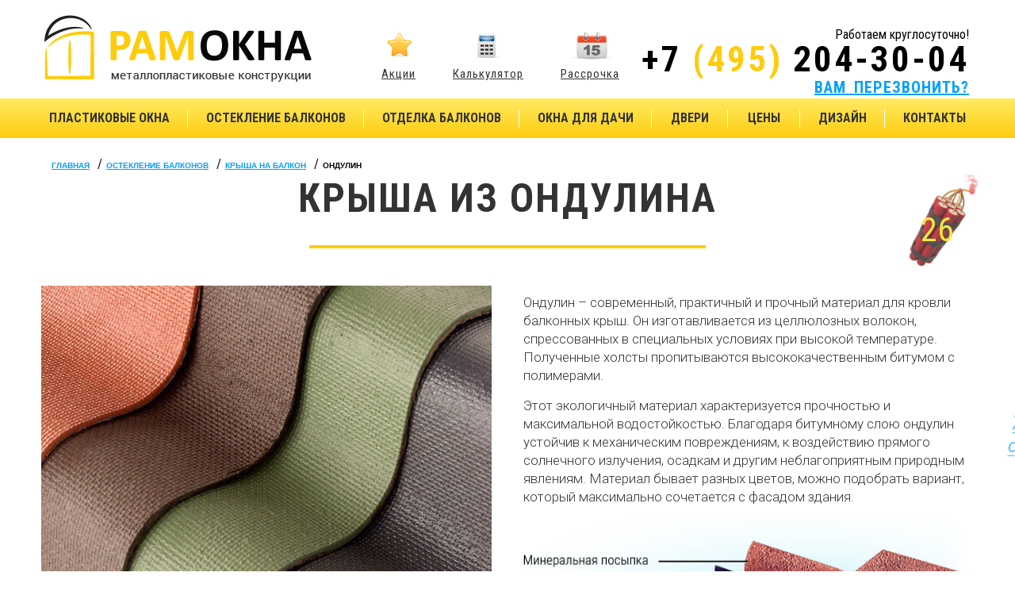

--- FILE ---
content_type: text/html; charset=UTF-8
request_url: https://www.ramokna.ru/osteklenie-balkonov-i-lodzhij/osteklenie-balkonov-s-kryishej/ondulin/
body_size: 15826
content:
<!doctype html>
<html lang="ru">
<head>
    <meta charset="UTF-8">
    <title>Крыша на балкон из ондулина, виды и цены - РАМокна</title>
    <base href="https://www.ramokna.ru/">
    <meta name="viewport" content="width=device-width, initial-scale=1">
    <meta http-equiv="Content-Type" content="text/html; charset=UTF-8">
    <meta name="robots" content="index, follow">
    <meta name="description" content="Быстрый и качественный монтаж крыши на балконе из ондулина под ключ. Лучшая цена в Москве. Гарантия качества, скидки!">
    <meta name="keywords" content="">
    <link rel="icon" href="/assets/img/favicon.ico" type="image/x-icon">
    <link rel="shortcut icon" href="/assets/img/favicon.ico" type="image/x-icon">
    <link rel="stylesheet" href="//fonts.googleapis.com/css?family=Roboto+Condensed:300italic,300,400italic,400,700italic,700&subset=latin,latin-ext,cyrillic-ext">
    <link rel="stylesheet" href="//fonts.googleapis.com/css?family=Roboto:300,400,700&subset=latin,cyrillic">
    <link rel="stylesheet" href="/assets/components/minifyx/cache/styles_29f3824217.min.css" type="text/css" />
    <!--[if lt IE 9]>
    <script src="/assets/js/jquery.placeholder.min.js"></script>
    <link rel="stylesheet" href="/assets/css/main.ie9.css">
    <![endif]-->
    <link rel="stylesheet" href="https://cdnjs.cloudflare.com/ajax/libs/slick-carousel/1.9.0/slick.min.css">
    <link rel="stylesheet" href="/assets/css/style.css">
    <link rel="stylesheet" href="/assets/css/new-styles.css">
</head>
<body class="">
    <div id="panel"></div>
    <!-- site -->
    <div class="site">
        <!-- header -->
        <header class="header">
            <!-- header__top -->
            <div class="header__top">
                <!-- logo -->
                <div class="logo">
                    <a href="/">
                        <img src="/assets/img/logo.png" width="" height="" alt="РАМокна">
                    </a>
                </div>
                <!-- /logo -->
                <!-- mini-menu -->
                <ul class="mini-menu">
                                                                                        <li><a href="akcii/" class="mini-menu__item1">Акции</a></li>
                                                                                            <li><a href="kalkulyator-okon/" class="mini-menu__item2">Калькулятор</a></li>
                                                                                            <li><a href="rassrochka/" class="mini-menu__item3">Рассрочка</a></li>
                                                            </ul>
                <!-- /mini-menu -->
                <!-- menu mobile button -->
                <div class="show-mobile-menu">
                    <div class="collapse-button">
                        <span class="icon-bar"></span>
                        <span class="icon-bar"></span>
                        <span class="icon-bar"></span>
                    </div>
                </div>
                <!-- /menu mobile button -->
                                    <address class="header__phone">
    Работаем круглосуточно!
    <a href="tel:+74952553570">
                        <span class="phone_block">
                            <span class="phone_code">
                                <span style="color:black;">+7</span> (495)</span>
                                <span style="color:black;" class="comagic_phone">255-35-70</span>
                        </span>
    </a>
    <a href="#forma5" id="callto" class="fancy" title="ПЕРЕЗВОНИМ ЗА 6 СЕКУНД!">ВАМ ПЕРЕЗВОНИТЬ?</a>
</address>
<div class="phone_container"><a href="tel:+74952553570">+7 (495) <span class="comagic_phone">255-35-70</span></a></div>
            </div>
            <!-- /header__top -->
            <!-- header__menu-wrap -->
            <div class="header__menu-wrap" id="js-top_nav">
                <nav class="header__menu">
                    <ul class="slimmenu0 header__menu-items">
                                                                                                                        <li>
                                        <div>
                                            <a href="/" class="root-item">
                                                Пластиковые окна
                                            </a>
                                            <ul>
                                                                                                                                                                                                                        <li>
                                                                <div class="sub_menu">
                                                                    <a href="okna-kbe/" class="parent">
                                                                        KBE
                                                                    </a>
                                                                    <ul>
                                                                                                                                                                                                                                    <li>
                                                                                    <div>
                                                                                        <a href="okna-kbe/engine/">
                                                                                            Engine
                                                                                        </a>
                                                                                    </div>
                                                                                </li>
                                                                                                                                                                                                                                                                                                                <li>
                                                                                    <div>
                                                                                        <a href="okna-kbe/expert/">
                                                                                            Expert
                                                                                        </a>
                                                                                    </div>
                                                                                </li>
                                                                                                                                                                                                                                                                                                                <li>
                                                                                    <div>
                                                                                        <a href="okna-kbe/kbe76/">
                                                                                            KBE 76
                                                                                        </a>
                                                                                    </div>
                                                                                </li>
                                                                                                                                                                                                                                                                                                                <li>
                                                                                    <div>
                                                                                        <a href="okna-kbe/kbe88/">
                                                                                            KBE 88
                                                                                        </a>
                                                                                    </div>
                                                                                </li>
                                                                                                                                                                                                                        </ul>
                                                                </div>
                                                            </li>
                                                                                                                                                                                                                                                                                                                                    <li>
                                                                <div class="sub_menu">
                                                                    <a href="plastikovyie-okna-rehau/" class="parent">
                                                                        Rehau
                                                                    </a>
                                                                    <ul>
                                                                                                                                                                                                                                    <li>
                                                                                    <div>
                                                                                        <a href="plastikovyie-okna-rehau/blitz/">
                                                                                            Blitz
                                                                                        </a>
                                                                                    </div>
                                                                                </li>
                                                                                                                                                                                                                                                                                                                <li>
                                                                                    <div>
                                                                                        <a href="plastikovyie-okna-rehau/grazio/">
                                                                                            Grazio
                                                                                        </a>
                                                                                    </div>
                                                                                </li>
                                                                                                                                                                                                                                                                                                                <li>
                                                                                    <div>
                                                                                        <a href="plastikovyie-okna-rehau/delight/">
                                                                                            Delight
                                                                                        </a>
                                                                                    </div>
                                                                                </li>
                                                                                                                                                                                                                                                                                                                <li>
                                                                                    <div>
                                                                                        <a href="plastikovyie-okna-rehau/brillant/">
                                                                                            Brillant
                                                                                        </a>
                                                                                    </div>
                                                                                </li>
                                                                                                                                                                                                                        </ul>
                                                                </div>
                                                            </li>
                                                                                                                                                                                                                                                                                                                                    <li>
                                                                <div>
                                                                    <a href="melke/">
                                                                        Melke
                                                                    </a>
                                                                </div>
                                                            </li>
                                                                                                                                                                                                                                                                                                                                    <li>
                                                                <div class="sub_menu">
                                                                    <a href="gutwerk/" class="parent">
                                                                        Gutwerk
                                                                    </a>
                                                                    <ul>
                                                                                                                                                                                                                                    <li>
                                                                                    <div>
                                                                                        <a href="gutwerk/gutwerk58/">
                                                                                            Gutwerk 58
                                                                                        </a>
                                                                                    </div>
                                                                                </li>
                                                                                                                                                                                                                                                                                                                <li>
                                                                                    <div>
                                                                                        <a href="gutwerk/gutwerk70/">
                                                                                            Gutwerk 70
                                                                                        </a>
                                                                                    </div>
                                                                                </li>
                                                                                                                                                                                                                        </ul>
                                                                </div>
                                                            </li>
                                                                                                                                                                                                                                                                                                                                    <li>
                                                                <div>
                                                                    <a href="trocal/">
                                                                        Trocal
                                                                    </a>
                                                                </div>
                                                            </li>
                                                                                                                                                                                                                                                                                                                                    <li>
                                                                <div>
                                                                    <a href="veka/">
                                                                        VEKA
                                                                    </a>
                                                                </div>
                                                            </li>
                                                                                                                                                                                                                                                                                                                                    <li>
                                                                <div>
                                                                    <a href="okna-v-novostrojku/">
                                                                        Окна в новостройку
                                                                    </a>
                                                                </div>
                                                            </li>
                                                                                                                                                                                                                                                                                                                                    <li>
                                                                <div>
                                                                    <a href="https://remont.ramokna.ru/">
                                                                        Ремонт окон
                                                                    </a>
                                                                </div>
                                                            </li>
                                                                                                                                                                                                                                                                                                                                    <li>
                                                                <div>
                                                                    <a href="ustanovka-okon/">
                                                                        Установка
                                                                    </a>
                                                                </div>
                                                            </li>
                                                                                                                                                                                                                                                                                                                                    <li>
                                                                <div>
                                                                    <a href="climat-control/">
                                                                        Окна с климат-контролем
                                                                    </a>
                                                                </div>
                                                            </li>
                                                                                                                                                                                                                                                                                                                                    <li>
                                                                <div>
                                                                    <a href="vibor/">
                                                                        Советы по выбору
                                                                    </a>
                                                                </div>
                                                            </li>
                                                                                                                                                                                                                                                                                                                                    <li>
                                                                <div>
                                                                    <a href="okna-plastikovyie/">
                                                                        Окна ПВХ
                                                                    </a>
                                                                </div>
                                                            </li>
                                                                                                                                                                                                                                                                                                                                    <li>
                                                                <div>
                                                                    <a href="journal/">
                                                                        Журнал про окна
                                                                    </a>
                                                                </div>
                                                            </li>
                                                                                                                                                                                                        </ul>
                                        </div>
                                    </li>
                                                                                                                                                                                    <li>
                                        <div>
                                            <a href="osteklenie-balkonov-i-lodzhij-czena-v-moskve/" class="root-item">
                                                Остекление балконов
                                            </a>
                                            <ul>
                                                                                                                                                                                                                        <li>
                                                                <div>
                                                                    <a href="osteklenie-balkonov-i-lodzhij/holodnoe/">
                                                                        Холодное остекление
                                                                    </a>
                                                                </div>
                                                            </li>
                                                                                                                                                                                                                                                                                                                                    <li>
                                                                <div>
                                                                    <a href="osteklenie-balkonov-i-lodzhij/teploe/">
                                                                        Теплое остекление
                                                                    </a>
                                                                </div>
                                                            </li>
                                                                                                                                                                                                                                                                                                                                    <li>
                                                                <div>
                                                                    <a href="osteklenie-balkonov-i-lodzhij/panoramnoe-osteklenie/">
                                                                        Панорамное остекление
                                                                    </a>
                                                                </div>
                                                            </li>
                                                                                                                                                                                                                                                                                                                                    <li>
                                                                <div>
                                                                    <a href="osteklenie-balkonov-i-lodzhij/poluteploe-osteklenie-slidors/">
                                                                        Полутеплое остекление Slidors
                                                                    </a>
                                                                </div>
                                                            </li>
                                                                                                                                                                                                                                                                                                                                    <li>
                                                                <div>
                                                                    <a href="osteklenie-balkonov-i-lodzhij/obedinenie-balkona-s-komnatoj/">
                                                                        Объединение с комнатой
                                                                    </a>
                                                                </div>
                                                            </li>
                                                                                                                                                                                                                                                                                                                                    <li>
                                                                <div>
                                                                    <a href="osteklenie-balkonov-i-lodzhij/osteklenie-balkona-s-vyinosom/">
                                                                        Вынос балкона
                                                                    </a>
                                                                </div>
                                                            </li>
                                                                                                                                                                                                                                                                                                                                    <li>
                                                                <div>
                                                                    <a href="osteklenie-balkonov-i-lodzhij/kladka-iz-penoblokov/">
                                                                        Кладка пеноблоков
                                                                    </a>
                                                                </div>
                                                            </li>
                                                                                                                                                                                                                                                                                                                                    <li>
                                                                <div class="sub_menu">
                                                                    <a href="osteklenie-balkonov-i-lodzhij/osteklenie-balkonov-s-kryishej/" class="parent">
                                                                        Крыша на балкон
                                                                    </a>
                                                                    <ul>
                                                                                                                                                                                                                                    <li>
                                                                                    <div>
                                                                                        <a href="osteklenie-balkonov-i-lodzhij/osteklenie-balkonov-s-kryishej/profnastil/">
                                                                                            Профнастил
                                                                                        </a>
                                                                                    </div>
                                                                                </li>
                                                                                                                                                                                                                                                                                                                <li>
                                                                                    <div>
                                                                                        <a href="osteklenie-balkonov-i-lodzhij/osteklenie-balkonov-s-kryishej/gofrolist/">
                                                                                            Гофролист
                                                                                        </a>
                                                                                    </div>
                                                                                </li>
                                                                                                                                                                                                                                                                                                                <li>
                                                                                    <div>
                                                                                        <a href="osteklenie-balkonov-i-lodzhij/osteklenie-balkonov-s-kryishej/ondulin/">
                                                                                            Ондулин
                                                                                        </a>
                                                                                    </div>
                                                                                </li>
                                                                                                                                                                                                                        </ul>
                                                                </div>
                                                            </li>
                                                                                                                                                                                                                                                                                                                                    <li>
                                                                <div class="sub_menu">
                                                                    <a href="osteklenie-balkonov-i-lodzhij/ukreplenie-balkona/" class="parent">
                                                                        Укрепление парапета
                                                                    </a>
                                                                    <ul>
                                                                                                                                                                                                                                    <li>
                                                                                    <div>
                                                                                        <a href="osteklenie-balkonov-i-lodzhij/ukreplenie-balkona/metallicheskij-parapet/">
                                                                                            Из металла
                                                                                        </a>
                                                                                    </div>
                                                                                </li>
                                                                                                                                                                                                                                                                                                                <li>
                                                                                    <div>
                                                                                        <a href="osteklenie-balkonov-i-lodzhij/ukreplenie-balkona/kirpichnaya-kladka/">
                                                                                            Из кирпича
                                                                                        </a>
                                                                                    </div>
                                                                                </li>
                                                                                                                                                                                                                        </ul>
                                                                </div>
                                                            </li>
                                                                                                                                                                                                                                                                                                                                    <li>
                                                                <div>
                                                                    <a href="osteklenie-balkonov-i-lodzhij/ukreplenie-plityi/">
                                                                        Укрепление плиты
                                                                    </a>
                                                                </div>
                                                            </li>
                                                                                                                                                                                                        </ul>
                                        </div>
                                    </li>
                                                                                                                                                                                    <li>
                                        <div>
                                            <a href="otdelka/" class="root-item">
                                                Отделка балконов
                                            </a>
                                            <ul>
                                                                                                                                                                                                                        <li>
                                                                <div class="sub_menu">
                                                                    <a href="otdelka-balkonov-i-lodzhij/vneshnyaya-otdelka-balkonov/" class="parent">
                                                                        Внешняя отделка
                                                                    </a>
                                                                    <ul>
                                                                                                                                                                                                                                    <li>
                                                                                    <div>
                                                                                        <a href="otdelka-balkonov-i-lodzhij/vneshnyaya-otdelka-balkonov/sajding/">
                                                                                            Сайдинг
                                                                                        </a>
                                                                                    </div>
                                                                                </li>
                                                                                                                                                                                                                                                                                                                <li>
                                                                                    <div>
                                                                                        <a href="otdelka-balkonov-i-lodzhij/vneshnyaya-otdelka-balkonov/gofrolist/">
                                                                                            Гофролист
                                                                                        </a>
                                                                                    </div>
                                                                                </li>
                                                                                                                                                                                                                        </ul>
                                                                </div>
                                                            </li>
                                                                                                                                                                                                                                                                                                                                    <li>
                                                                <div class="sub_menu">
                                                                    <a href="otdelka-balkonov-i-lodzhij/vnutrennyaya-otdelka-balkonov/" class="parent">
                                                                        Внутренняя отделка
                                                                    </a>
                                                                    <ul>
                                                                                                                                                                                                                                    <li>
                                                                                    <div>
                                                                                        <a href="otdelka-balkonov-i-lodzhij/vnutrennyaya-otdelka-balkonov/otdelka-panelyami-pvx/">
                                                                                            Панели ПВХ
                                                                                        </a>
                                                                                    </div>
                                                                                </li>
                                                                                                                                                                                                                                                                                                                <li>
                                                                                    <div>
                                                                                        <a href="otdelka-balkonov-i-lodzhij/vnutrennyaya-otdelka-balkonov/otdelka-vagonkoj/">
                                                                                            Вагонка
                                                                                        </a>
                                                                                    </div>
                                                                                </li>
                                                                                                                                                                                                                                                                                                                <li>
                                                                                    <div>
                                                                                        <a href="otdelka-balkonov-i-lodzhij/vnutrennyaya-otdelka-balkonov/paneli-mdf/">
                                                                                            Панели МДФ
                                                                                        </a>
                                                                                    </div>
                                                                                </li>
                                                                                                                                                                                                                                                                                                                <li>
                                                                                    <div>
                                                                                        <a href="otdelka-balkonov-i-lodzhij/vnutrennyaya-otdelka-balkonov/gipsokarton/">
                                                                                            Гипсокартон
                                                                                        </a>
                                                                                    </div>
                                                                                </li>
                                                                                                                                                                                                                        </ul>
                                                                </div>
                                                            </li>
                                                                                                                                                                                                                                                                                                                                    <li>
                                                                <div class="sub_menu">
                                                                    <a href="otdelka-balkonov-i-lodzhij/uteplenie-balkonov-i-lodzhij/" class="parent">
                                                                        Утепление
                                                                    </a>
                                                                    <ul>
                                                                                                                                                                                                                                    <li>
                                                                                    <div>
                                                                                        <a href="otdelka-balkonov-i-lodzhij/uteplenie-balkonov-i-lodzhij/penopleks/">
                                                                                            Пеноплекс
                                                                                        </a>
                                                                                    </div>
                                                                                </li>
                                                                                                                                                                                                                                                                                                                <li>
                                                                                    <div>
                                                                                        <a href="otdelka-balkonov-i-lodzhij/uteplenie-balkonov-i-lodzhij/penofol/">
                                                                                            Пенофол
                                                                                        </a>
                                                                                    </div>
                                                                                </li>
                                                                                                                                                                                                                                                                                                                <li>
                                                                                    <div>
                                                                                        <a href="otdelka-balkonov-i-lodzhij/uteplenie-balkonov-i-lodzhij/izover/">
                                                                                            Isover
                                                                                        </a>
                                                                                    </div>
                                                                                </li>
                                                                                                                                                                                                                                                                                                                <li>
                                                                                    <div>
                                                                                        <a href="otdelka-balkonov-i-lodzhij/uteplenie-balkonov-i-lodzhij/penoplast/">
                                                                                            Пенопласт
                                                                                        </a>
                                                                                    </div>
                                                                                </li>
                                                                                                                                                                                                                        </ul>
                                                                </div>
                                                            </li>
                                                                                                                                                                                                                                                                                                                                    <li>
                                                                <div class="sub_menu">
                                                                    <a href="otdelka-balkonov-i-lodzhij/ukladka-pola-na-balkone/" class="parent">
                                                                        Напольное покрытие
                                                                    </a>
                                                                    <ul>
                                                                                                                                                                                                                                    <li>
                                                                                    <div>
                                                                                        <a href="otdelka-balkonov-i-lodzhij/ukladka-pola-na-balkone/laminat/">
                                                                                            Ламинат
                                                                                        </a>
                                                                                    </div>
                                                                                </li>
                                                                                                                                                                                                                                                                                                                <li>
                                                                                    <div>
                                                                                        <a href="otdelka-balkonov-i-lodzhij/ukladka-pola-na-balkone/linoleum/">
                                                                                            Линолеум
                                                                                        </a>
                                                                                    </div>
                                                                                </li>
                                                                                                                                                                                                                                                                                                                <li>
                                                                                    <div>
                                                                                        <a href="otdelka-balkonov-i-lodzhij/ukladka-pola-na-balkone/plitka/">
                                                                                            Плитка
                                                                                        </a>
                                                                                    </div>
                                                                                </li>
                                                                                                                                                                                                                                                                                                                <li>
                                                                                    <div>
                                                                                        <a href="otdelka-balkonov-i-lodzhij/ukladka-pola-na-balkone/doska/">
                                                                                            Доска
                                                                                        </a>
                                                                                    </div>
                                                                                </li>
                                                                                                                                                                                                                        </ul>
                                                                </div>
                                                            </li>
                                                                                                                                                                                                                                                                                                                                    <li>
                                                                <div>
                                                                    <a href="otdelka-balkonov-i-lodzhij/teplyij-pol/">
                                                                        Теплый пол
                                                                    </a>
                                                                </div>
                                                            </li>
                                                                                                                                                                                                                                                                                                                                    <li>
                                                                <div>
                                                                    <a href="otdelka-balkonov-i-lodzhij/elektrika/">
                                                                        Электрика
                                                                    </a>
                                                                </div>
                                                            </li>
                                                                                                                                                                                                                                                                                                                                    <li>
                                                                <div>
                                                                    <a href="otdelka-balkonov-i-lodzhij/remont-balkona-pod-klyuch/">
                                                                        Ремонт под ключ
                                                                    </a>
                                                                </div>
                                                            </li>
                                                                                                                                                                                                                                                                                                                                    <li>
                                                                <div class="sub_menu">
                                                                    <a href="otdelka-balkonov-i-lodzhij/mebel-na-balkon/" class="parent">
                                                                        Мебель на балкон
                                                                    </a>
                                                                    <ul>
                                                                                                                                                                                                                                    <li>
                                                                                    <div>
                                                                                        <a href="otdelka-balkonov-i-lodzhij/mebel-na-balkon/shkafyi/">
                                                                                            Шкафы
                                                                                        </a>
                                                                                    </div>
                                                                                </li>
                                                                                                                                                                                                                                                                                                                <li>
                                                                                    <div>
                                                                                        <a href="otdelka-balkonov-i-lodzhij/mebel-na-balkon/shkafyi-kupe/">
                                                                                            Шкафы-купе
                                                                                        </a>
                                                                                    </div>
                                                                                </li>
                                                                                                                                                                                                                                                                                                                <li>
                                                                                    <div>
                                                                                        <a href="otdelka-balkonov-i-lodzhij/mebel-na-balkon/tumbyi/">
                                                                                            Тумбы
                                                                                        </a>
                                                                                    </div>
                                                                                </li>
                                                                                                                                                                                                                                                                                                                <li>
                                                                                    <div>
                                                                                        <a href="otdelka-balkonov-i-lodzhij/mebel-na-balkon/stellazhi/">
                                                                                            Стеллажи
                                                                                        </a>
                                                                                    </div>
                                                                                </li>
                                                                                                                                                                                                                        </ul>
                                                                </div>
                                                            </li>
                                                                                                                                                                                                        </ul>
                                        </div>
                                    </li>
                                                                                                                                                                                    <li>
                                        <div>
                                            <a href="doma-i-dachi/" class="root-item">
                                                Окна для дачи
                                            </a>
                                            <ul>
                                                                                                                                                                                                                        <li>
                                                                <div>
                                                                    <a href="plastikovyie-okna-v-derevyannyij-dom/">
                                                                        Окна в деревянный дом
                                                                    </a>
                                                                </div>
                                                            </li>
                                                                                                                                                                                                                                                                                                                                    <li>
                                                                <div>
                                                                    <a href="okna-dlya-dachi/bani/">
                                                                        Бани и бассейны
                                                                    </a>
                                                                </div>
                                                            </li>
                                                                                                                                                                                                                                                                                                                                    <li>
                                                                <div>
                                                                    <a href="okna-dlya-dachi/besedki/">
                                                                        Беседки
                                                                    </a>
                                                                </div>
                                                            </li>
                                                                                                                                                                                                                                                                                                                                    <li>
                                                                <div>
                                                                    <a href="okna-dlya-dachi/obsada/">
                                                                        Обсада
                                                                    </a>
                                                                </div>
                                                            </li>
                                                                                                                                                                                                        </ul>
                                        </div>
                                    </li>
                                                                                                                                                                                    <li>
                                        <div>
                                            <a href="doors/" class="root-item">
                                                Двери
                                            </a>
                                            <ul>
                                                                                                                                                                                                                        <li>
                                                                <div>
                                                                    <a href="doors/portalnye/">
                                                                        Портальные
                                                                    </a>
                                                                </div>
                                                            </li>
                                                                                                                                                                                                                                                                                                                                    <li>
                                                                <div>
                                                                    <a href="doors/balkonnyie/">
                                                                        Балконные
                                                                    </a>
                                                                </div>
                                                            </li>
                                                                                                                                                                                                                                                                                                                                    <li>
                                                                <div>
                                                                    <a href="doors/mezhkomnatnyie/">
                                                                        Межкомнатные
                                                                    </a>
                                                                </div>
                                                            </li>
                                                                                                                                                                                                                                                                                                                                    <li>
                                                                <div>
                                                                    <a href="doors/vxodnyie/">
                                                                        Входные
                                                                    </a>
                                                                </div>
                                                            </li>
                                                                                                                                                                                                        </ul>
                                        </div>
                                    </li>
                                                                                                                                                                                    <li>
                                        <div>
                                            <a href="price/" class="root-item">
                                                Цены
                                            </a>
                                            <ul>
                                                                                                                                                                                                                        <li>
                                                                <div>
                                                                    <a href="kalkulyator-okon/">
                                                                        Калькулятор окон
                                                                    </a>
                                                                </div>
                                                            </li>
                                                                                                                                                                                                                                                                                                                                    <li>
                                                                <div>
                                                                    <a href="kalkulyator-balkonov/">
                                                                        Калькулятор балконов
                                                                    </a>
                                                                </div>
                                                            </li>
                                                                                                                                                                                                                                                                                                                                    <li>
                                                                <div>
                                                                    <a href="price/okna-po-tipu-doma/">
                                                                        Окна по типу дома
                                                                    </a>
                                                                </div>
                                                            </li>
                                                                                                                                                                                                                                                                                                                                    <li>
                                                                <div>
                                                                    <a href="price/balkonyi-po-tipu-doma/">
                                                                        Балконы по типу дома
                                                                    </a>
                                                                </div>
                                                            </li>
                                                                                                                                                                                                                                                                                                                                    <li>
                                                                <div>
                                                                    <a href="price/otdelka-po-tipu-doma/">
                                                                        Отделка по типу дома
                                                                    </a>
                                                                </div>
                                                            </li>
                                                                                                                                                                                                                                                                                                                                    <li>
                                                                <div>
                                                                    <a href="podbor-okon/">
                                                                        Готовые окна
                                                                    </a>
                                                                </div>
                                                            </li>
                                                                                                                                                                                                                                                                                                                                    <li>
                                                                <div>
                                                                    <a href="podbor-balkonov/">
                                                                        Готовые балконы
                                                                    </a>
                                                                </div>
                                                            </li>
                                                                                                                                                                                                        </ul>
                                        </div>
                                    </li>
                                                                                                                                                                                    <li>
                                        <div>
                                            <a href="dizajn/" class="root-item">
                                                Дизайн
                                            </a>
                                            <ul>
                                                                                                                                                                                                                        <li>
                                                                <div class="sub_menu">
                                                                    <a href="dizajn/aksessuaryi/" class="parent">
                                                                        Аксессуары
                                                                    </a>
                                                                    <ul>
                                                                                                                                                                                                                                    <li>
                                                                                    <div>
                                                                                        <a href="dizajn/aksessuaryi/steklopaketyi/">
                                                                                            Стеклопакеты
                                                                                        </a>
                                                                                    </div>
                                                                                </li>
                                                                                                                                                                                                                                                                                                                <li>
                                                                                    <div>
                                                                                        <a href="dizajn/aksessuaryi/vidyi-stekol/">
                                                                                            Виды стекол
                                                                                        </a>
                                                                                    </div>
                                                                                </li>
                                                                                                                                                                                                                                                                                                                <li>
                                                                                    <div>
                                                                                        <a href="dizajn/aksessuaryi/otlivyi/">
                                                                                            Отливы
                                                                                        </a>
                                                                                    </div>
                                                                                </li>
                                                                                                                                                                                                                                                                                                                <li>
                                                                                    <div>
                                                                                        <a href="dizajn/aksessuaryi/podokonniki/">
                                                                                            Подоконники
                                                                                        </a>
                                                                                    </div>
                                                                                </li>
                                                                                                                                                                                                                                                                                                                <li>
                                                                                    <div>
                                                                                        <a href="dizajn/aksessuaryi/otkosy/">
                                                                                            Откосы
                                                                                        </a>
                                                                                    </div>
                                                                                </li>
                                                                                                                                                                                                                                                                                                                <li>
                                                                                    <div>
                                                                                        <a href="dizajn/aksessuaryi/furnitura/">
                                                                                            Фурнитура
                                                                                        </a>
                                                                                    </div>
                                                                                </li>
                                                                                                                                                                                                                                                                                                                <li>
                                                                                    <div>
                                                                                        <a href="dizajn/aksessuaryi/moskitnyie-setki/">
                                                                                            Москитные сетки
                                                                                        </a>
                                                                                    </div>
                                                                                </li>
                                                                                                                                                                                                                                                                                                                <li>
                                                                                    <div>
                                                                                        <a href="dizajn/aksessuaryi/zhalyuzi/">
                                                                                            Жалюзи
                                                                                        </a>
                                                                                    </div>
                                                                                </li>
                                                                                                                                                                                                                        </ul>
                                                                </div>
                                                            </li>
                                                                                                                                                                                                                                                                                                                                    <li>
                                                                <div>
                                                                    <a href="dizajn/forma/">
                                                                        Формы
                                                                    </a>
                                                                </div>
                                                            </li>
                                                                                                                                                                                                                                                                                                                                    <li>
                                                                <div>
                                                                    <a href="dizajn/laminaciya/">
                                                                        Ламинация
                                                                    </a>
                                                                </div>
                                                            </li>
                                                                                                                                                                                                                                                                                                                                    <li>
                                                                <div>
                                                                    <a href="dizajn/raskladka/">
                                                                        Раскладка
                                                                    </a>
                                                                </div>
                                                            </li>
                                                                                                                                                                                                                                                                                                                                    <li>
                                                                <div>
                                                                    <a href="dizajn/fortochka/">
                                                                        Форточка
                                                                    </a>
                                                                </div>
                                                            </li>
                                                                                                                                                                                                                                                                                                                                    <li>
                                                                <div>
                                                                    <a href="dizajn/framuga/">
                                                                        Фрамуга
                                                                    </a>
                                                                </div>
                                                            </li>
                                                                                                                                                                                                                                                                                                                                    <li>
                                                                <div>
                                                                    <a href="dizajn/erkernyie-okna/">
                                                                        Эркерные окна
                                                                    </a>
                                                                </div>
                                                            </li>
                                                                                                                                                                                                                                                                                                                                    <li>
                                                                <div>
                                                                    <a href="dizajn/shtulpovyie-okna/">
                                                                        Штульповые окна
                                                                    </a>
                                                                </div>
                                                            </li>
                                                                                                                                                                                                        </ul>
                                        </div>
                                    </li>
                                                                                                                                                                                    <li>
                                        <div>
                                            <a href="contacts/" class="root-item">
                                                Контакты
                                            </a>
                                            <ul>
                                                                                                                                                                                                                        <li>
                                                                <div>
                                                                    <a href="about/">
                                                                        О нас
                                                                    </a>
                                                                </div>
                                                            </li>
                                                                                                                                                                                                                                                                                                                                    <li>
                                                                <div>
                                                                    <a href="uslugi/">
                                                                        Услуги
                                                                    </a>
                                                                </div>
                                                            </li>
                                                                                                                                                                                                                                                                                                                                    <li>
                                                                <div>
                                                                    <a href="reviews/">
                                                                        Отзывы
                                                                    </a>
                                                                </div>
                                                            </li>
                                                                                                                                                                                                                                                                                                                                    <li>
                                                                <div>
                                                                    <a href="region/">
                                                                        Окна в Подмосковье
                                                                    </a>
                                                                </div>
                                                            </li>
                                                                                                                                                                                                        </ul>
                                        </div>
                                    </li>
                                                                                                        </ul>
                </nav>
            </div>
        </header>
        <!-- /header -->
    <div class="bx-breadcrumb"><div class="bx-breadcrumb-item" itemscope="" itemtype="http://data-vocabulary.org/Breadcrumb"><a href="/" title="Главная" itemprop="url"><span itemprop="title">Главная</span></a></div><span class="bx-breadcrumb-separator">/</span><div class="bx-breadcrumb-item" itemscope="" itemtype="http://data-vocabulary.org/Breadcrumb"><a href="/osteklenie-balkonov-i-lodzhij-czena-v-moskve/" itemprop="url"><span itemprop="title">Остекление балконов</span></a></div><span class="bx-breadcrumb-separator">/</span><div class="bx-breadcrumb-item" itemscope="" itemtype="http://data-vocabulary.org/Breadcrumb"><a href="/osteklenie-balkonov-i-lodzhij/osteklenie-balkonov-s-kryishej/" itemprop="url"><span itemprop="title">Крыша на балкон</span></a></div><span class="bx-breadcrumb-separator">/</span><div class="bx-breadcrumb-item"><span>Ондулин</span></div></div>
        <!-- site__content -->
        <div class="site__content">
    <div class="prodescode__content">
        <h1 class="zagtipokna2"><span>Крыша из ондулина</span></h1>
        <div class="underpagezag">
        </div>
    </div>
		<div class="styles_new">
			<section class="prod_wrapper">
				<div class="box">
					<div class="left">
						<div class="image">
							<img src="assets/img/ondulin.jpg" alt="">
						</div>
						<div class="table_characteristic">
							<table>
								<tbody>
									<tr>
										<td>Состав:</td>
										<td>битум, отвердевающие смолы, пигменты,
											наполнители, целлюлозная масса</td>
									</tr>
									<tr>
										<td>Толщина:</td>
										<td><span>3 <sub>мм</sub></span></td>
									</tr>
									<tr>
										<td>Высота волн:</td>
										<td><span>38 <sub>мм</sub></span></td>
									</tr>
								</tbody>
							</table>
						</div>
					</div>
					<div class="right">
						<p>Ондулин – современный, практичный и прочный материал для кровли балконных крыш. Он изготавливается из целлюлозных волокон, спрессованных в специальных условиях при высокой температуре. Полученные холсты пропитываются высококачественным битумом с полимерами.</p>
						<p>Этот экологичный материал характеризуется прочностью и максимальной водостойкостью. Благодаря битумному слою ондулин устойчив к механическим повреждениям, к воздействию прямого солнечного излучения, осадкам и другим неблагоприятным природным явлениям. Материал бывает разных цветов, можно подобрать вариант, который максимально сочетается с фасадом здания.</p>
						<img src="assets/img/prod_img_desc.png" alt="">
					</div>
				</div>
			</section>
			<div class="page_title">
				<h2>ПРЕИМУЩЕСТВА ОНДУЛИНА перед другими материалами:</h2>
			</div>
			<section class="card_items">
				<div class="box">
					<div class="card_item w_30">
						<div class="image">
							<img src="assets/img/card_10.png" alt="">
						</div>
						<h4>Снегоудерживающая поверхность</h4>
						<p>Поверхность ондулина имеет шероховатую гофрированную структуру, которая задерживает снег на крыше.
						</p>
					</div>
					<div class="card_item w_30">
						<div class="image">
							<img src="assets/img/card_11.png" alt="">
						</div>
						<h4>Прочная структура</h4>
						<p>Материал хорошо выдерживает значительный вес, 960 кг/м2, что соответствует 3 м3 снега.
						</p>
					</div>
					<div class="card_item w_30">
						<div class="image">
							<img src="assets/img/card_12.png" alt="">
						</div>
						<h4>Безопасен для здоровья</h4>
						<p>Для изготовления ондулина используются только органические составляющие.
						</p>
					</div>
					<div class="card_item w_30">
						<div class="image">
							<img src="assets/img/card_13.png" alt="">
						</div>
						<h4>Биологическая устойчивость</h4>
						<p>Не подвержен развитию грибков, плесени, мхов и бактерий.
						</p>
					</div>
					<div class="card_item w_30">
						<div class="image">
							<img src="assets/img/card_14.png" alt="">
						</div>
						<h4>Устойчивость красителя</h4>
						<p>Яркий и насыщенный цвет не изменяется под действием неблагоприятных факторов многие годы.
						</p>
					</div>
					<div class="card_item w_30">
						<div class="image">
							<img src="assets/img/card_15.png" alt="">
						</div>
						<h4>Долговечность</h4>
						<p>Длительность эксплуатации кровельного материала около 50 лет. Гарантия полной водонепроницаемости ондулина – 15 лет.
						</p>
					</div>
				</div>
			</section>
			<section class="custom_border_block ondulin_page">
				<div class="box">
					<div class="title">
						<h2><span>Бесшумная</span> крыша на балкон</h2>
					</div>
					<div class="inner noize_less">
						<h4>Выбирая в качестве кровли для балкона ондулин, вы обеспечиваете комфорт, тишину в своем доме.</h4>
						<p>Этот материал максимально поглощает звуки. Благодаря этому, в квартире практически не слышны удары падающих капель дождя или града – <span>крыша из ондулина практически бесшумна.</span></p>
						<div class="check_item">
							<img src="assets/img/check_icon.png" alt="check-icon">
							<p>Установка кровли из ондулина выполняется быстро, аккуратно, без лишнего шума.</p>
						</div>
						<div class="check_item">
							<img src="assets/img/check_icon.png" alt="check-icon">
							<p>При ударе капель о металлическую поверхность или пластик слышны громкие раздражающие звуки. Ондулин мягкий материал, который поглощает и нейтрализует звуки дождя, скрежет при движении птиц и другие шумы.
							</p>
						</div>
					</div>
				</div>
			</section>
			<div class="page_title">
				<h2>ВИДЫ ОНДУЛИНА</h2>
			</div>
			<section class="ondulin_vars">
				<div class="box">
					<div class="image">
						<img src="assets/img/cherepica_ondulin.jpg" alt="Черепица Ондулин">
						<p class="price">от 140 ₽/м2</p>
					</div>
					<div class="text">
						<h4 class="title">Черепица Ондулин</h4>
						<p><strong>Надежный и современный выбор для крыш коттеджей и многоэтажных жилых домов.</strong></p>
						<p>Использовать для кровли черепицу Ондулин не просто практично, но и выгодно. Гофрированные листы с помощью теневых полос внешне имеют вид «чешуек». Хотя ондулин выглядит как черепица, но обойдётся дешевле. А качество такой крыши неоспоримо! Материал крепкий, лёгкий, шершавый, с устойчивым ярким цветом.</p>
						<div class="check_items">
							<div class="check_item">
								<div class="name">
									<img src="assets/img/check_icon.png" alt="">
									<p>Стильный дизайн</p>
								</div>
								<p>Благодаря неординарной стильной насыщенной окраске, черепица ондулин выглядит дорого и эстетично.</p>
							</div>
							<div class="check_item">
								<div class="name">
									<img src="assets/img/check_icon.png" alt="">
									<p>Стойкость цвета</p>
								</div>
								<p>Красочное покрытие материала многослойное, благодаря чему сохраняет эстетически свойства не одно десятилетие.</p>
							</div>
							<div class="check_item">
								<div class="name">
									<img src="assets/img/check_icon.png" alt="">
									<p>Красота</p>
								</div>
								<p>Черепица Ондулин формой и своим видом похож на натуральную черепицу. </p>
							</div>
						</div>
					</div>
					<div class="variations">
						<div class="item w_20">
							<p class="name">Красный</p>
							<div class="image">
								<img src="assets/img/red_ondulin.png" alt="">
							</div>
						</div>
						<div class="item w_20">
							<p class="name">Коричневый</p>
							<div class="image">
								<img src="assets/img/brown_ondulin.png" alt="">
							</div>
						</div>
						<div class="item w_20">
							<p class="name">Зелёный</p>
							<div class="image">
								<img src="assets/img/green_ondulin.png" alt="">
							</div>
						</div>
						<div class="item w_20">
							<p class="name">Тоскана</p>
							<div class="image">
								<img src="assets/img/toskana_ondulin.png" alt="">
							</div>
						</div>
						<div class="item w_20">
							<p class="name">Скандинавия</p>
							<div class="image">
								<img src="assets/img/grey_ondulin.png" alt="">
							</div>
						</div>
					</div>
				</div>
			</section>
			<section class="ondulin_vars">
				<div class="box">
					<div class="text">
						<h4 class="title">Ондулин Smart</h4>
						<p><strong>Удобный и надёжный вариант для покрытия производственных, хозяйственных построек, восстановления крыш старых домов, балконов.</strong>
						</p>
						<p>Многофункциональные листы волнистой формы. Они имеют крепкую структуру и обеспечивают полную гидроизоляцию. Благодаря специальной системе замка в точках нахлёста, ондулин даже в самых уязвимых местах не допускает просачивания влаги. Нахлёст между листами может быть около 12 см.</p>
						<div class="check_items">
							<div class="check_item">
								<div class="name">
									<img src="assets/img/check_icon.png" alt="">
									<p>Естественное проветривание</p>
								</div>
								<p>С помощью вентиляционных каналов, созданных объёмной структурой материала, обеспечивается естественное проветривание под поверхностью крыши.</p>
							</div>
							<div class="check_item">
								<div class="name">
									<img src="assets/img/check_icon.png" alt="">
									<p>Низкая стоимость</p>
								</div>
								<p>Доступная цена. Низкая стоимость обуславливается минимальными затратами на производство и недорогое сырьё.</p>
							</div>
							<div class="check_item">
								<div class="name">
									<img src="assets/img/check_icon.png" alt="">
									<p>Ничего лишнего</p>
								</div>
								<p>Строгий стильный дизайн. Волнистая форма и однородная яркая расцветка.</p>
							</div>
						</div>
					</div>
					<div class="image">
						<img src="assets/img/ondulin_smart.jpg" alt="Ондулин Smart">
						<p class="price">от 110 ₽/м2</p>
					</div>
					<div class="variations">
						<div class="item w_25">
							<p class="name">Сланец</p>
							<div class="image">
								<img src="assets/img/ondulin_smart_slanec.png" alt="Ондулин Smart">
							</div>
						</div>
						<div class="item w_25">
							<p class="name">Коричневый</p>
							<div class="image">
								<img src="assets/img/ondulin_smart_brown.png" alt="Ондулин Smart">
							</div>
						</div>
						<div class="item w_25">
							<p class="name">Красный</p>
							<div class="image">
								<img src="assets/img/ondulin_smart_red.png" alt="Ондулин Smart">
							</div>
						</div>
						<div class="item w_25">
							<p class="name">Зелёный</p>
							<div class="image">
								<img src="assets/img/ondulin_smart_green.png" alt="Ондулин Smart">
							</div>
						</div>
					</div>
				</div>
			</section>
			<div class="page_title">
				<h2>ЧТО МЫ ПРЕДЛАГАЕМ?</h2>
			</div>
			<section class="card_items">
				<p class="sub_title">Быстро и качественно сделаем крышу из ондулина на балконе любой формы и размера.
					Сотрудничество с нами – это:</p>
				<div class="box">
					<div class="card_item w_25">
						<div class="image">
							<img src="assets/img/advantage_icon_1.png" alt="">
						</div>
						<h4>Экономическая выгода</h4>
						<p>У нас наиболее доступная стоимость на всю продукцию и услуги, так как мы работаем напрямую с производителями.
						</p>
					</div>
					<div class="card_item w_25">
						<div class="image">
							<img src="assets/img/advantage_icon_2.png" alt="">
						</div>
						<h4>Надежность</h4>
						<p>Наши специалисты имеют необходимые знания и большой опыт работ по установке крыши на балконах старых и новых домов.
						</p>
					</div>
					<div class="card_item w_25">
						<div class="image">
							<img src="assets/img/advantage_icon_3.png" alt="">
						</div>
						<h4>Оперативное решение</h4>
						<p>Мы ценим время. Оставьте заявку и мы, в 95% случаев, приедем в тот же день. Время монтажа кровли выбирается удобное для заказчика.
						</p>
					</div>
					<div class="card_item w_25">
						<div class="image">
							<img src="assets/img/advantage_icon_4.png" alt="">
						</div>
						<h4>Все виды услуг</h4>
						<p>Предлагаем широкий спектр услуг по обустройству балконов под ключ: установку крыши, утепление, отделку потолков балконов.
						</p>
					</div>
				</div>
			</section>
		</div>
    <noindex>
        <div class="sposoby-oplaty">
    <br><br>
    <table class="sposoby-oplaty__firsttable">
        <tbody>
        <tr>
            <td>
                <div class="sposoby-oplaty__line"></div>
            </td>
            <td><span class="sposoby-oplaty__zag">способы&nbsp;оплаты</span></td>
            <td>
                <div class="sposoby-oplaty__line"></div>
            </td>
        </tr>
        </tbody>
    </table>
    <table class="sposoby-oplaty__secondtable">
        <tbody>
        <tr>
            <td class="posoby-oplaty__secondtable__td1">
                <div class="sposoby-oplaty__secondtable__zag">Наличными</div>
                <div class="sposoby-oplaty__secondtable__desc">Оплату можно произвести<br>на дому или в офисе</div>
            </td>
            <td class="posoby-oplaty__secondtable__td2">
                <div class="sposoby-oplaty__secondtable__zag">Банковской картой</div>
                <div class="sposoby-oplaty__secondtable__desc">Кредитной или дебетовой картой<br> любого банка без комиссии
                </div>
            </td>
            <td class="posoby-oplaty__secondtable__td3">
                <div class="sposoby-oplaty__secondtable__zag">Выгодная рассрочка</div>
                <div class="sposoby-oplaty__secondtable__desc">Оплата равными платежами<br> на 12 месяцев без переплаты</div>
            </td>
        </tr>
        </tbody>
    </table>
</div>
        <div class="our-works">
    <h2>НАШИ РАБОТЫ</h2>
    <div class="slider4">
        <div class="slide">
            <div data-lightbox="our-works" data-title=""
               href="/assets/uploads/images/iblock/f95/f953246c338d64bcd3e1296cbafd4103.jpg">
                <img src="/assets/uploads/images/iblock/f95/f953246c338d64bcd3e1296cbafd4103.jpg" alt="">
            </div>
        </div>
        <div class="slide">
            <div data-lightbox="our-works" data-title=""
               href="/assets/uploads/images/iblock/7b8/7b851c3a5491b54900809db5b29ee2d6.jpg">
                <img src="/assets/uploads/images/iblock/7b8/7b851c3a5491b54900809db5b29ee2d6.jpg" alt="">
            </div>
        </div>
        <div class="slide">
            <div data-lightbox="our-works" data-title=""
               href="/assets/uploads/images/iblock/113/113cf8c21839d46a2d6627a35024885a.jpg">
                <img src="/assets/uploads/images/iblock/113/113cf8c21839d46a2d6627a35024885a.jpg" alt="">
            </div>
        </div>
        <div class="slide">
            <div data-lightbox="our-works" data-title=""
               href="/assets/uploads/images/iblock/64e/64ee67146433f37eceb53eaf7daf0037.jpg">
                <img src="/assets/uploads/images/iblock/64e/64ee67146433f37eceb53eaf7daf0037.jpg" alt="">
            </div>
        </div>
        <div class="slide">
            <div data-lightbox="our-works" data-title=""
               href="/assets/uploads/images/iblock/aef/aefacff9029ed4279f674636ac7f1297.jpg">
                <img src="/assets/uploads/images/iblock/aef/aefacff9029ed4279f674636ac7f1297.jpg" alt="">
            </div>
        </div>
        <div class="slide">
            <div data-lightbox="our-works" data-title=""
               href="/assets/uploads/images/iblock/b70/b70169cd7d0c94cb860f8a4c656cd9e6.jpg">
                <img src="/assets/uploads/images/iblock/b70/b70169cd7d0c94cb860f8a4c656cd9e6.jpg" alt="">
            </div>
        </div>
        <div class="slide">
            <div data-lightbox="our-works" data-title=""
               href="/assets/uploads/images/iblock/712/712713df71f202558fd71008943484c2.jpg">
                <img src="/assets/uploads/images/iblock/712/712713df71f202558fd71008943484c2.jpg" alt="">
            </div>
        </div>
        <div class="slide">
            <div data-lightbox="our-works" data-title=""
               href="/assets/uploads/images/iblock/780/780364f3d827b47c92d83213fc65d854.jpg">
                <img src="/assets/uploads/images/iblock/780/780364f3d827b47c92d83213fc65d854.jpg" alt="">
            </div>
        </div>
        <div class="slide">
            <div data-lightbox="our-works" data-title=""
               href="/assets/uploads/images/iblock/e7f/e7f76b3db0313120b4b83be00afa2a41.jpg">
                <img src="/assets/uploads/images/iblock/e7f/e7f76b3db0313120b4b83be00afa2a41.jpg" alt="">
            </div>
        </div>
        <div class="slide">
            <div data-lightbox="our-works" data-title=""
               href="/assets/uploads/images/iblock/ce5/ce57e997ffd23533e477d2a0bd990097.jpg">
                <img src="/assets/uploads/images/iblock/ce5/ce57e997ffd23533e477d2a0bd990097.jpg" alt="">
            </div>
        </div>
        <div class="slide">
            <div data-lightbox="our-works" data-title=""
               href="/assets/uploads/images/iblock/fb1/fb1034bc55888ba17895f94021a79bc9.jpg">
                <img src="/assets/uploads/images/iblock/fb1/fb1034bc55888ba17895f94021a79bc9.jpg" alt="">
            </div>
        </div>
        <div class="slide">
            <div data-lightbox="our-works" data-title=""
               href="/assets/uploads/images/iblock/30b/30bb028cd5d6e70558082531f3a15ce8.jpg">
                <img src="/assets/uploads/images/iblock/30b/30bb028cd5d6e70558082531f3a15ce8.jpg" alt="">
            </div>
        </div>
        <div class="slide">
            <div data-lightbox="our-works" data-title=""
               href="/assets/uploads/images/iblock/516/51631685b46155949954ceaa0d7d0d36.jpg">
                <img src="/assets/uploads/images/iblock/516/51631685b46155949954ceaa0d7d0d36.jpg" alt="">
            </div>
        </div>
        <div class="slide">
            <div data-lightbox="our-works" data-title=""
               href="/assets/uploads/images/iblock/d93/d93a09ecc62d9c9078feeaf98b3dcaca.jpg">
                <img src="/assets/uploads/images/iblock/d93/d93a09ecc62d9c9078feeaf98b3dcaca.jpg" alt="">
            </div>
        </div>
    </div>
</div>
        <div class="our-works__link">
    <div class="cent_kont">
        <div class="forma1" id="forma2">
            <a href="#" class="close"></a>
            <div id="xForm__formsformgetmeter">
<script>
    window.addEventListener('load', function(){
        $("#xForm__formsformgetmeter").xForm({"url":"","popoverPlacement":"top","submitButtonSelector":"[type=\"submit\"]","waitingText":"Ждите...","sendErrorMsg":"Извините, возникла ошибка при отправке, попробуйте обновить страницу и попробовать снова","onSuccess":"","onFail":"","showPopoverOnSuccess":false});
    });
</script><form action="/forms/form-get-meter/" method="post">
    <div class="h2">Замер бесплатно!</div>
    <input class="inp1" name="fio" id="fio_nr" placeholder="Имя"  type="text" data-content="" value="" >
    <input class="inp2 phonemask" name="phone" id="phone_nr" placeholder="Телефон"  type="text" data-content="" value="" >
    <button class="calc_it" type="submit" data-content="" name="form3" id="form3_nr">Вызвать замерщика</button>
</form></div>
        </div>
    </div>
    <a href="#forma2" class="btn fancy" id="zamer">БЕСПЛАТНЫЙ ВЫЗОВ ЗАМЕРЩИКА</a>
</div>
        <div class="sub-menu sub-menu_decoration sub-menu__shiver">
    <ul>
        <li><a href="/">Пластиковые<br>
                окна</a></li>
        <li><a href="/osteklenie-balkonov-i-lodzhij-czena-v-moskve/">Остекление<br>
                балконов</a></li>
        <li><a href="/doma-i-dachi/">Окна<br>
                для дачи</a></li>
        <li><a href="/otdelka/">Отделка<br>
                балконов</a></li>
        <li><a href="/doors/">Двери<br>
                ПВХ</a></li>
    </ul>
</div>
        <div class="our-clients our-clients__decoretion">
    <h2>ОТЗЫВЫ НАШИХ КЛИЕНТОВ</h2>
    <div class="gallery gallery_img">
        <div class="gallery-item">
            <img src="/assets/uploads/images/iblock/58b/58b26e83a6a3ce667d0b1732506e01a6.jpg" alt="" width="136" height="136">
            <div class="zag">Наталья Сергеевна</div>
            <p>Хочу поблагодарить ребят из фирмы Рамокна за отличную и качественную работу. Спасибо замерщику Павлу, что сориентировал по цене и подобрал нам окна, также хочу поблагодарить ребят из бригады ОТ, Олега и Виктора, сделали все быстро, качественно. Все очень вежливые и приятные. Спасибо. С наступающим Новым Годом! Успехов и процветания!</p>
        </div>
        <div class="gallery-item">
            <img src="/assets/uploads/images/iblock/d2e/d2ef9362afdc9c49263c8480bb6f9e0b.jpg" alt="" width="136" height="136">
            <div class="zag">Борис Степанович, г.Москва</div>
            <p>Хочу поблагодарить компанию РамОкна за качественно выполненную работу. Вчера мне установили новые окна. Работала бригада АС. Особенно хочу отметить работу монтажника Александра (к сожалению не знаю фамилии), а также замерщика Сергея, который изначально сделал профессиональный расчет. В результате все подошло и выполнено с отличной оценкой.</p>
        </div>
        <div class="gallery-item">
            <img src="/assets/uploads/images/iblock/850/850af0aad857fd27b6d6f80a2bee9958.jpg" alt="" width="136" height="136">
            <div class="zag">Ирина г. Химки</div>
            <p>Переехала в новую квартиру, окна вроде бы неплохие, но с них довольно сильно дуло. Решила сразу поменять, не дожидаясь зимы. По отзывам понравилась компания Рамокна, народ хвалит. Сделала заказ, в этот же день приехал замерщик, а еще через 5 дней ребята Игорь и Алексей уже произвели монтаж. Все очень понравилось, за качество и сервис ставлю твердую пятерку!</p>
        </div>
        <div class="gallery-item">
            <img src="/assets/uploads/images/iblock/4a7/4a7c68eab0be536eeae1262bb8dddc21.jpg" alt="" width="136" height="136">
            <div class="zag">Людмила Васильевна</div>
            <p>Сегодня произвели монтаж на улице Шипиловская. Очень все понравилось, начиная от замерщика Олега, заканчивая монтажниками Федором и Александром, бригада очень квалифицированная, установили все в срок. Выражаю огромную благодарность всей команде. 08.12.17</p>
        </div>
        <div class="gallery-item">
            <img src="/assets/uploads/images/iblock/7dc/7dc6a99ce8052d9f92ee0cc96660f6f9.jpg" alt="" width="136" height="136">
            <div class="zag">Астаховы Максим и Ольга</div>
            <p>Хотим выразить благодарность монтажнику Федору Георгиевичу, монтаж проводился 27.09.14 (в Люблино). Очень аккуратный человек, все делает с любовью. Монтаж произведен качественно! Собираемся заказывать еще окно, и конечно попросим, чтобы у нас ставил окно именно Федор Георгиевич. Мусор за собой подмел, убрал, все вывез! Побольше бы таких людей!</p>
        </div>
    </div>
    <div class="show_all_resp"><a href="/reviews/">Читать все отзывы</a></div>
</div>
        <div id="xForm__formsformgetcalculate">
<script>
    window.addEventListener('load', function(){
        $("#xForm__formsformgetcalculate").xForm({"url":"","popoverPlacement":"top","submitButtonSelector":"[type=\"submit\"]","waitingText":"Ждите...","sendErrorMsg":"Извините, возникла ошибка при отправке, попробуйте обновить страницу и попробовать снова","onSuccess":"customFormInput","onFail":"","showPopoverOnSuccess":false});
    });
</script><form action="/forms/form-get-calculate/" class="custom-form windows-calculate windows-calculate_second" id="forfive" method="post" enctype="multipart/form-data">
    <h2>Рассчитаем ваши окна за 5 минут</h2>
    <div class="windows-calculate__inner">
        <div class="windows-calculate__error"></div>
        <span class="windows-calculate__input-wrap">
            <input type="text" placeholder="Имя" name="fio" id="fio_za5minut"  data-content="" value="" />
        </span>
        <span class="windows-calculate__input-wrap">
            <input type="tel" placeholder="Телефон" name="phone" id="phone_za5minut" class="phonemask"  data-content="" value="" />
        </span>
        <span class="custom-file">
            <input type="file" class="remove" name="docs">
        </span>
        <button class="windows-calculate__btn" style="float:right; margin-right:20px" id="form4_za5minut" type="submit" data-content="">ОТПРАВИТЬ</button>
        <input type="hidden" name="form4"  data-content="" value="" >
    </div>
</form></div>
    </noindex>
        </div>
        <!-- /site__content -->
    </div>
    <!-- /site -->
    <!-- footer -->
    <footer class="footer">
        <!-- footer__layout -->
        <div class="footer__layout">
            <!-- footer__menu -->
            <div class="footer__menu">
                <ul>
                                                                                                        <li class="">
                                    <div>
                                        <a href="/" class="root-item-selected">
                                            Пластиковые окна
                                        </a>
                                    </div>
                                </li>
                                                                                                                                                            <li class="  current-menu-parent current-menu-ancestor  ">
                                    <div>
                                        <a href="osteklenie-balkonov-i-lodzhij-czena-v-moskve/" class="root-item-selected">
                                            Остекление балконов
                                        </a>
                                    </div>
                                </li>
                                                                                                                                                            <li class="">
                                    <div>
                                        <a href="otdelka/" class="root-item-selected">
                                            Отделка балконов
                                        </a>
                                    </div>
                                </li>
                                                                                                                                                            <li class="">
                                    <div>
                                        <a href="doma-i-dachi/" class="root-item-selected">
                                            Окна для дачи
                                        </a>
                                    </div>
                                </li>
                                                                                                                                                            <li class="">
                                    <div>
                                        <a href="doors/" class="root-item-selected">
                                            Двери
                                        </a>
                                    </div>
                                </li>
                                                                                                                                                            <li class="">
                                    <div>
                                        <a href="price/" class="root-item-selected">
                                            Цены
                                        </a>
                                    </div>
                                </li>
                                                                                                                                                            <li class="">
                                    <div>
                                        <a href="dizajn/" class="root-item-selected">
                                            Дизайн
                                        </a>
                                    </div>
                                </li>
                                                                                                                                                            <li class="">
                                    <div>
                                        <a href="contacts/" class="root-item-selected">
                                            Контакты
                                        </a>
                                    </div>
                                </li>
                                                                                        </ul>
            </div>
            <!-- /footer__menu -->
                        <p class="copy">
                © 2001-2025 РАМокна
                Все права защищены, копирование любой информации запрещено.
            </p>
            <div class="footer_email">
                <a href="mailto:info@ramokna.ru">info@ramokna.ru</a>
            </div>
            <div class="counter">
            </div>
        </div>
        <!-- /footer__layout -->
    </footer>
    <!-- /footer -->
    <!-- forms -->
    <div class="forma1" id="forma5">
        <div id="xForm__formsformcallback">
<script>
    window.addEventListener('load', function(){
        $("#xForm__formsformcallback").xForm({"url":"","popoverPlacement":"top","submitButtonSelector":"[type=\"submit\"]","waitingText":"Ждите...","sendErrorMsg":"Извините, возникла ошибка при отправке, попробуйте обновить страницу и попробовать снова","onSuccess":"","onFail":"","showPopoverOnSuccess":false});
    });
</script><form action="/forms/form-callback/" method="post">
    <div class="h2">Перезвоним <br/>за 6 секунд!</div>
    <input type="text" class="inp2 phonemask" id="inp2_obrzv" name="phone" placeholder="Телефон"  data-content="" value="" />
    <button id="calc_it_obrzv" class="calc_it" type="submit" data-content="" name="form1">Перезвонить мне</button>
</form></div>
    </div>
    <noindex>
    <a href="#thanks" class="txs fancy" data-msg-elem="#thanks-message"></a>
    <div id="thanks" class="forma1">
        <div id="thanks-message" class="thanks-message"></div>
    </div>
    </noindex>
    <div class="kupongrey" style="display: none;">
        <br/>
        <div class="kuponbg" style="display: block;">
            <div class="kuponclose"></div>
            <br/><br/><br/>
            <p class="kuponheader" style="color: #ff0000; text-transform: uppercase; text-align: center; font-weight: bold !important;">
                Поздравляем!</p>
            <br/>
            <p style="font-size: 24px; font-weight: bold; color: #000000; text-align: center; margin-bottom:7px;">
                Вам доступна дополнительная скидка 15%!</p>
            <p style="font-size: 22px; margin-bottom: 20px; font-weight:400; color: #000000; text-align: center;">
                Для получения скидки заполните форму ниже:</p>
            <div class="kupon_cifra">
                <div id="xForm__formsformpresent">
<script>
    window.addEventListener('load', function(){
        $("#xForm__formsformpresent").xForm({"url":"","popoverPlacement":"top","submitButtonSelector":"[type=\"submit\"]","waitingText":"Ждите...","sendErrorMsg":"Извините, возникла ошибка при отправке, попробуйте обновить страницу и попробовать снова","onSuccess":"","onFail":"","showPopoverOnSuccess":false});
    });
</script><form name="SIMPLE_FORM_1" action="/forms/form-present/" method="POST" enctype="multipart/form-data">
    <input type="hidden" name="sessid" id="sessid"  data-content="" value="" />
    <input type="hidden" name="WEB_FORM_ID"  data-content="" value="" />
    <div class="inpnametort">
        <input type="text" placeholder="Имя" name="form_text_1" id="form_text_1_pozdr" data-content="" value="" />
    </div>
    <div class="inpteltort">
        <input type="text" placeholder="Телефон" name="form_text_2" class="phonemask" id="form_text_2_pozdr" data-content="" value="" />
    </div>
    <div class="text-center"><button class="block-center calc_it" name="web_form_submit" id="web_form_submit_pozdr" type="submit" data-content="">Отправить</button></div>
    <input type="hidden" name="web_form_submit"  data-content="" value="" >
</form></div>
                <div class="kupon_cifra__wait">Акция действует <span>60</span> секунд</div>
            </div>
        </div><!--kuponbg -->
    </div><!--kupongrey -->
    <a href="https://api.whatsapp.com/send?phone=79778936080" class="whatsapp-btn"></a>
    <a href="tel:74952553570" class="phone-btn"></a>
    <div id="clbh_phone_div" class="cbh-phone static prozamer2 animated boxHidded slideOutRight"
         style="bottom: 10px; right: 10px;"></div>
    <div class="scchasgrey2" style="display: none ;">
        <div class="kuponbgfly" style="display: block;">
            <div class="kuponclosefly"></div>
            <div class="kupon_cifrafly">
                <div id="xForm__formsrequestforsale">
<script>
    window.addEventListener('load', function(){
        $("#xForm__formsrequestforsale").xForm({"url":"","popoverPlacement":"top","submitButtonSelector":"[type=\"submit\"]","waitingText":"Ждите...","sendErrorMsg":"Извините, возникла ошибка при отправке, попробуйте обновить страницу и попробовать снова","onSuccess":"","onFail":"","showPopoverOnSuccess":false});
    });
</script><form name="SIMPLE_FORM_2" action="/forms/request-for-sale/" method="post">
    <input type="hidden" name="sessid" id="sessid_1"  data-content="" value="" />
    <input type="hidden" name="WEB_FORM_ID"  data-content="" value="" />
    <br/><br/><br/>
    <p style="font-size: 40px; color: #000; text-transform: uppercase; text-align: center; font-weight: bold !important;">
        заявка на скидку</p>
    <br/>
    <p style="font-size: 19px; color: #000000; font-weight: 400; text-align: center; margin-bottom:7px;">
        Заполните форму ниже и получите<br>
        дополнительную скидку на Ваш заказ.</p>
    <br>
    <div class="inpnametort">
        <input type="text" placeholder="Имя" name="form_text_3" id="girl_form_text_3" data-content="" value="" />
    </div>
    <div class="inpteltort">
        <input type="text" placeholder="Телефон" name="form_text_4" id="girl_form_text_4" class="phonemask" data-content="" value="" />
    </div>
    <div class="text-center">
        <button id="girl_web_form_submit" class="btn btn_padding-small" type="submit" data-content="">Отправить заявку</button>
    </div>
    <input type="hidden" name="web_form_submit"  data-content="" value="" >
</form>
</div>
            </div>
        </div><!--kuponbg -->
    </div><!--scchasgrey2 -->
    <div class="forma1" id="discount-order-new">
        <a href="#" class="close"></a>
        <div id="xForm__formsformcalcwindow">
<script>
    window.addEventListener('load', function(){
        $("#xForm__formsformcalcwindow").xForm({"url":"","popoverPlacement":"top","submitButtonSelector":"[type=\"submit\"]","waitingText":"Ждите...","sendErrorMsg":"Извините, возникла ошибка при отправке, попробуйте обновить страницу и попробовать снова","onSuccess":"","onFail":"","showPopoverOnSuccess":false});
    });
</script><form action="/forms/form-calc-window/" method="post">
    <div class="h2">Отправить расчет</div>
    <div id="order-list"></div>
    <input class="inp1" id="inp1_fio" name="fio" placeholder="Имя"  type="text" data-content="" value="" >
    <input class="inp2 phonemask" id="inp2_tel" name="phone" placeholder="Телефон"   type="text" data-content="" value="" >
    <button class="calc_it" type="submit" data-content="" name="form10" id="form10">Отправить заявку</button>
    <input name="form10"  type="hidden" data-content="" value="" >
</form></div>
    </div>
    <div class="forma1" id="discount-order">
        <a href="#" class="close"></a>
        <form action="" method="post">
            <div class="h2">заказать со скидкой</div>
            <input class="inp1" id="inp1_balkon_rashet" name="fio" placeholder="Имя" value="" type="text">
            <input class="inp2 phonemask" id="inp2_balkon_rashet" name="phone" placeholder="Телефон" required="" value="" type="text">
            <input name="form7" id="form7_balkon_rashet" value="Отправить заявку" class="calc_it" type="submit">
            <input name="form7" value="1" type="hidden">
        </form>
    </div>
    <div class="forma1" id="forma2">
        <a href="#" class="close"></a>
        <div id="xForm__formsformgetmeter">
<script>
    window.addEventListener('load', function(){
        $("#xForm__formsformgetmeter").xForm({"url":"","popoverPlacement":"top","submitButtonSelector":"[type=\"submit\"]","waitingText":"Ждите...","sendErrorMsg":"Извините, возникла ошибка при отправке, попробуйте обновить страницу и попробовать снова","onSuccess":"","onFail":"","showPopoverOnSuccess":false});
    });
</script><form action="/forms/form-get-meter/" method="post">
    <div class="h2">Замер бесплатно!</div>
    <input class="inp1" name="fio" id="fio_nr" placeholder="Имя"  type="text" data-content="" value="" >
    <input class="inp2 phonemask" name="phone" id="phone_nr" placeholder="Телефон"  type="text" data-content="" value="" >
    <button class="calc_it" type="submit" data-content="" name="form3" id="form3_nr">Вызвать замерщика</button>
</form></div>
    </div>
    <!-- /forms -->
    <script type="text/javascript" src="/assets/components/minifyx/cache/scripts_5fc8a99ff7.js"></script>
    <!-- Yandex.Metrika counter --> <script type="text/javascript" > (function(m,e,t,r,i,k,a){m[i]=m[i]||function(){(m[i].a=m[i].a||[]).push(arguments)}; m[i].l=1*new Date(); for (var j = 0; j < document.scripts.length; j++) {if (document.scripts[j].src === r) { return; }} k=e.createElement(t),a=e.getElementsByTagName(t)[0],k.async=1,k.src=r,a.parentNode.insertBefore(k,a)}) (window, document, "script", "https://mc.yandex.ru/metrika/tag.js", "ym"); ym(95574009, "init", { clickmap:true, trackLinks:true, accurateTrackBounce:true }); </script> <noscript><div><img src="https://mc.yandex.ru/watch/95574009" style="position:absolute; left:-9999px;" alt="" /></div></noscript> <!-- /Yandex.Metrika counter -->
<!-- Google tag (gtag.js) --> <script async src="https://www.googletagmanager.com/gtag/js?id=G-2N0GGD0BRJ"></script> <script>   window.dataLayer = window.dataLayer || [];   function gtag(){dataLayer.push(arguments);}   gtag('js', new Date());    gtag('config', 'G-2N0GGD0BRJ'); </script>
<script type="text/javascript">         var __cs = __cs || [];         __cs.push(["setCsAccount", "yg9a6uXbgCZoA0NmFp70OggN07yWoQAW"]);         __cs.push(["setCsHost", "//server.comagic.ru/comagic"]);     </script>     <script type="text/javascript" async src="https://app.comagic.ru/static/cs.min.js"></script>
    <div class="hidden">
    </div>
    <script src="https://cdnjs.cloudflare.com/ajax/libs/slick-carousel/1.9.0/slick.min.js"></script>
    <script src="/assets/js/scripts.js"></script>
    <div>
      <div class="js-bom bom-container white" id="bomb" style="display: none">
        <div class="js-bom_timer bom_timer">
          <span data-seconds=""></span>
        </div>
        <img
          class="js-bom_img bom-img"
          src="assets/img/1.png"
          alt="Невероятный эффект"
        />
        <div class="bom shown js_bom-shown" style="display: none">
          <div
            class="link js_click-hide"
            data-toggle="modal"
            rel="nofollow"
          >
            <img src="assets/img/2.png" alt="Жми" title="Жми" class="bom-img" />
          </div>
        </div>
        <div class="bom-wick js-bom_wick bom-wick-12">
          <div class="bom-wick_flame"></div>
          <div class="bom-wick_sparks">
            <svg viewBox="0 0 100 100" xmlns="http://www.w3.org/2000/svg">
              <g class="sparks">
                <ellipse
                  class="spark sp1"
                  cx="45"
                  cy="58"
                  rx="0.15"
                  ry="2"
                ></ellipse>
                <ellipse
                  class="spark sp2"
                  cx="49"
                  cy="40"
                  rx="0.15"
                  ry="2"
                ></ellipse>
                <ellipse
                  class="spark sp3"
                  cx="59"
                  cy="52"
                  rx="0.15"
                  ry="2"
                ></ellipse>
                <ellipse
                  class="spark sp4"
                  cx="51"
                  cy="45"
                  rx="0.15"
                  ry="2"
                ></ellipse>
                <ellipse
                  class="spark sp5"
                  cx="52"
                  cy="36"
                  rx="0.15"
                  ry="2"
                ></ellipse>
              </g>
              <g class="sparks sparks2">
                <ellipse
                  class="spark sp1"
                  cx="35"
                  cy="51"
                  rx="0.15"
                  ry="2"
                ></ellipse>
                <ellipse
                  class="spark sp2"
                  cx="39"
                  cy="60"
                  rx="0.15"
                  ry="2"
                ></ellipse>
                <ellipse
                  class="spark sp3"
                  cx="59"
                  cy="57"
                  rx="0.15"
                  ry="2"
                ></ellipse>
                <ellipse
                  class="spark sp4"
                  cx="70"
                  cy="60"
                  rx="0.15"
                  ry="2"
                ></ellipse>
                <ellipse
                  class="spark sp5"
                  cx="65"
                  cy="56"
                  rx="0.15"
                  ry="2"
                ></ellipse>
              </g>
              <g class="sparks sparks3">
                <ellipse
                  class="spark sp1"
                  cx="69"
                  cy="63"
                  rx="0.15"
                  ry="2"
                ></ellipse>
                <ellipse
                  class="spark sp2"
                  cx="62"
                  cy="51"
                  rx="0.15"
                  ry="2"
                ></ellipse>
                <ellipse
                  class="spark sp3"
                  cx="58"
                  cy="62"
                  rx="0.15"
                  ry="2"
                ></ellipse>
                <ellipse
                  class="spark sp4"
                  cx="45"
                  cy="49"
                  rx="0.15"
                  ry="2"
                ></ellipse>
                <ellipse
                  class="spark sp5"
                  cx="67"
                  cy="60"
                  rx="0.15"
                  ry="2"
                ></ellipse>
              </g>
              <defs>
                <linearGradient
                  id="sparkgrad"
                  x1="0%"
                  y1="0%"
                  x2="0%"
                  y2="100%"
                >
                  <stop
                    offset="0%"
                    style="stop-color: rgb(255, 255, 255); stop-opacity: 0.8"
                  ></stop>
                  <stop
                    offset="20%"
                    style="stop-color: rgb(255, 255, 0); stop-opacity: 0.1"
                  ></stop>
                  <stop
                    offset="60%"
                    style="stop-color: rgb(255, 0, 0); stop-opacity: 0.02"
                  ></stop>
                  <stop
                    offset="100%"
                    style="stop-color: rgb(255, 0, 0); stop-opacity: 0"
                  ></stop>
                </linearGradient>
              </defs>
            </svg>
          </div>
        </div>
        <span class="bom-label js_bom-label" data-value="Сбросить">
          Узнай, что произойдет, когда взорвется бомба!
        </span>
      </div>
    </div>
    <script type="text/javascript">!function(){var t=document.createElement("script");t.type="text/javascript",t.async=!0,t.src="https://vk.com/js/api/openapi.js?169",t.onload=function(){VK.Retargeting.Init("VK-RTRG-993568-6VFR"),VK.Retargeting.Hit()},document.head.appendChild(t)}();</script><noscript><img src="https://vk.com/rtrg?p=VK-RTRG-993568-6VFR" style="position:fixed; left:-999px;" alt=""/></noscript>
    <!-- modx - database: 0.0010 s, 2 queries, application: 0.0345 s, total: 0.0356 s, source: cache -->
</body>
</html>

--- FILE ---
content_type: text/css
request_url: https://www.ramokna.ru/assets/components/minifyx/cache/styles_29f3824217.min.css
body_size: 76202
content:
@charset "utf-8";
.placeholder, body {color: #000;}
* {-moz-box-sizing: border-box;box-sizing: border-box;}
article, aside, audio, b, body, canvas, dd, details, div, dl, dt, em, fieldset, figcaption, figure, footer, form, h1, h2, h3, h4, h5, h6, header, hgroup, html, i, img, label, li, mark, menu, nav, ol, p, section, span, strong, sub, summary, sup, table, tbody, td, tfoot, th, thead, time, tr, u, ul, video {margin: 0;padding: 0;border: 0;outline: 0;vertical-align: baseline;background: 0 0;font-size: 100%;}
a {margin: 0;padding: 0;font-size: 100%;vertical-align: baseline;background: 0 0;}
table {border-collapse: collapse;border-spacing: 0;}
td, td img {vertical-align: top;}
input[type=text], input[type=password], input[type=email], input[type=phone], input[type=number], textarea {padding: 0;font: 12px Arial,Helvetica,sans-serif;}
sub, sup {font-size: smaller;}
input[type=checkbox] {vertical-align: bottom;}
input[type=radio] {vertical-align: text-bottom;}
sub {vertical-align: sub;}
sup {vertical-align: super;}
article, aside, details, figcaption, figure, footer, header, hgroup, menu, nav, section {display: block;}
ol, ul {list-style: none;}
html {overflow-y: scroll;overflow-x: auto;}
body, html {height: 100%;}
body {line-height: 1;text-align: left;z-index: 1;position: relative;}
input [type=text] {padding: 0;}
button, input, select, textarea {margin: 0;font-size: 12px;font-family: Arial,Helvetica,sans-serif;}
:focus, input, input[type=search]:focus, textarea {outline: 0;}
textarea {resize: none;overflow: auto;}
button, input[type=submit], input[type=button], label {cursor: pointer;}
a, a:active, a:focus, a:hover, a:visited {text-decoration: none;}
button::-moz-focus-inner, input[type=submit]::-moz-focus-inner {padding: 0;border: 0;}
::-webkit-input-placeholder {color: #000;}
:-moz-placeholder {color: #000;}
#horizontal-multilevel-menu,#horizontal-multilevel-menu ul{margin:0;padding:0;background:#bc262c url("/assets/img/header_menu_bg.gif") repeat-x;min-height:27px;width:100%;list-style:none;font-size:11px;float:left}#horizontal-multilevel-menu a{display:block;padding:5px 10px;text-decoration:none;text-align:center}#horizontal-multilevel-menu li{float:left}#horizontal-multilevel-menu li a.root-item{color:#fff;font-weight:bold;padding:7px 12px}#horizontal-multilevel-menu li a.root-item-selected{background:#fc8d3d;color:#fff;font-weight:bold;padding:7px 12px}#horizontal-multilevel-menu li:hover a.root-item,#horizontal-multilevel-menu li.jshover a.root-item{background:#e26336;color:#fff}#horizontal-multilevel-menu a.parent{background:url("/assets/img/arrow.gif") center right no-repeat}#horizontal-multilevel-menu a.denied{background:url("/assets/img/lock.gif") center right no-repeat}#horizontal-multilevel-menu li:hover,#horizontal-multilevel-menu li.jshover{background:#d6d6d6;color:#fff}#horizontal-multilevel-menu li.item-selected{background:#d6d6d6;color:#fff}#horizontal-multilevel-menu li ul{position:absolute;top:auto;display:none;z-index:500;height:auto;width:135px;background:#f5f5f5;border:1px solid #c1c1c1}#horizontal-multilevel-menu li li{width:100%;border-bottom:1px solid #dedede}#horizontal-multilevel-menu li ul a{text-align:left}#horizontal-multilevel-menu li a,#horizontal-multilevel-menu li:hover li a,#horizontal-multilevel-menu li.jshover li a,#horizontal-multilevel-menu li:hover li:hover li a,#horizontal-multilevel-menu li.jshover li.jshover li a,#horizontal-multilevel-menu li:hover li:hover li:hover li a,#horizontal-multilevel-menu li.jshover li.jshover li.jshover li a,#horizontal-multilevel-menu li:hover li:hover li:hover li:hover li a,#horizontal-multilevel-menu li.jshover li.jshover li.jshover li.jshover li a,#horizontal-multilevel-menu li:hover li:hover li:hover li:hover li:hover li a,#horizontal-multilevel-menu li.jshover li.jshover li.jshover li.jshover li.jshover li a{color:#4f4f4f;font-weight:bold}#horizontal-multilevel-menu li:hover li:hover a,#horizontal-multilevel-menu li.jshover li.jshover a,#horizontal-multilevel-menu li:hover li:hover li:hover a,#horizontal-multilevel-menu li.jshover li.jshover li.jshover a,#horizontal-multilevel-menu li:hover li:hover li:hover li:hover a,#horizontal-multilevel-menu li.jshover li.jshover li.jshover li.jshover a #horizontal-multilevel-menu li:hover li:hover li:hover li:hover li:hover a,#horizontal-multilevel-menu li.jshover li.jshover li.jshover li.jshover li.jshover a #horizontal-multilevel-menu li:hover li:hover li:hover li:hover li:hover li:hover a,#horizontal-multilevel-menu li.jshover li.jshover li.jshover li.jshover li.jshover li.jshover a{color:#4f4f4f}#horizontal-multilevel-menu li ul ul{margin:-27px 0 0 132px}#horizontal-multilevel-menu li:hover ul ul,#horizontal-multilevel-menu li.jshover ul ul,#horizontal-multilevel-menu li:hover ul ul ul,#horizontal-multilevel-menu li.jshover ul ul ul,#horizontal-multilevel-menu li:hover ul ul ul ul,#horizontal-multilevel-menu li.jshover ul ul ul ul,#horizontal-multilevel-menu li:hover ul ul ul ul ul,#horizontal-multilevel-menu li.jshover ul ul ul ul ul{display:none}#horizontal-multilevel-menu li:hover ul,#horizontal-multilevel-menu li.jshover ul,#horizontal-multilevel-menu li li:hover ul,#horizontal-multilevel-menu li li.jshover ul,#horizontal-multilevel-menu li li li:hover ul,#horizontal-multilevel-menu li li li.jshover ul,#horizontal-multilevel-menu li li li li:hover ul,#horizontal-multilevel-menu li li li li.jshover ul,#horizontal-multilevel-menu li li li li li:hover ul,#horizontal-multilevel-menu li li li li li.jshover ul{display:block}div.menu-clear-left{clear:left}.bx-breadcrumb{margin:10px 0}.bx-breadcrumb:after{content:"";display:table;clear:both}.bx-breadcrumb i{color:#b5bdc2;line-height:13px;font-size:12px;vertical-align:middle;margin-right:5px}.bx-breadcrumb .bx-breadcrumb-item{float:left;margin-bottom:10px;white-space:nowrap;line-height:13px;vertical-align:middle;margin-right:10px}.bx-breadcrumb .bx-breadcrumb-item span{font-family:"Open Sans",Arial,"Helvetica Neue",Helvetica,sans-serif;font-size:13px;white-space:normal}.bx-breadcrumb .bx-breadcrumb-item a{border-bottom:0}.bx-breadcrumb-separator{float:left}#horizontal-multilevel-menu,#horizontal-multilevel-menu ul{margin:0;padding:0;background:#bc262c url("/assets/img/header_menu_bg.gif") repeat-x;min-height:27px;width:100%;list-style:none;font-size:11px;float:left}#horizontal-multilevel-menu a{display:block;padding:5px 10px;text-decoration:none;text-align:center}#horizontal-multilevel-menu li{float:left}#horizontal-multilevel-menu li a.root-item{color:#fff;font-weight:bold;padding:7px 12px}#horizontal-multilevel-menu li a.root-item-selected{background:#fc8d3d;color:#fff;font-weight:bold;padding:7px 12px}#horizontal-multilevel-menu li:hover a.root-item,#horizontal-multilevel-menu li.jshover a.root-item{background:#e26336;color:#fff}#horizontal-multilevel-menu a.parent{background:url("/assets/img/arrow.gif") center right no-repeat}#horizontal-multilevel-menu a.denied{background:url("/assets/img/lock.gif") center right no-repeat}#horizontal-multilevel-menu li:hover,#horizontal-multilevel-menu li.jshover{background:#d6d6d6;color:#fff}#horizontal-multilevel-menu li.item-selected{background:#d6d6d6;color:#fff}#horizontal-multilevel-menu li ul{position:absolute;top:auto;display:none;z-index:500;height:auto;width:135px;background:#f5f5f5;border:1px solid #c1c1c1}#horizontal-multilevel-menu li li{width:100%;border-bottom:1px solid #dedede}#horizontal-multilevel-menu li ul a{text-align:left}#horizontal-multilevel-menu li a,#horizontal-multilevel-menu li:hover li a,#horizontal-multilevel-menu li.jshover li a,#horizontal-multilevel-menu li:hover li:hover li a,#horizontal-multilevel-menu li.jshover li.jshover li a,#horizontal-multilevel-menu li:hover li:hover li:hover li a,#horizontal-multilevel-menu li.jshover li.jshover li.jshover li a,#horizontal-multilevel-menu li:hover li:hover li:hover li:hover li a,#horizontal-multilevel-menu li.jshover li.jshover li.jshover li.jshover li a,#horizontal-multilevel-menu li:hover li:hover li:hover li:hover li:hover li a,#horizontal-multilevel-menu li.jshover li.jshover li.jshover li.jshover li.jshover li a{color:#4f4f4f;font-weight:bold}#horizontal-multilevel-menu li:hover li:hover a,#horizontal-multilevel-menu li.jshover li.jshover a,#horizontal-multilevel-menu li:hover li:hover li:hover a,#horizontal-multilevel-menu li.jshover li.jshover li.jshover a,#horizontal-multilevel-menu li:hover li:hover li:hover li:hover a,#horizontal-multilevel-menu li.jshover li.jshover li.jshover li.jshover a #horizontal-multilevel-menu li:hover li:hover li:hover li:hover li:hover a,#horizontal-multilevel-menu li.jshover li.jshover li.jshover li.jshover li.jshover a #horizontal-multilevel-menu li:hover li:hover li:hover li:hover li:hover li:hover a,#horizontal-multilevel-menu li.jshover li.jshover li.jshover li.jshover li.jshover li.jshover a{color:#4f4f4f}#horizontal-multilevel-menu li ul ul{margin:-27px 0 0 132px}#horizontal-multilevel-menu li:hover ul ul,#horizontal-multilevel-menu li.jshover ul ul,#horizontal-multilevel-menu li:hover ul ul ul,#horizontal-multilevel-menu li.jshover ul ul ul,#horizontal-multilevel-menu li:hover ul ul ul ul,#horizontal-multilevel-menu li.jshover ul ul ul ul,#horizontal-multilevel-menu li:hover ul ul ul ul ul,#horizontal-multilevel-menu li.jshover ul ul ul ul ul{display:none}#horizontal-multilevel-menu li:hover ul,#horizontal-multilevel-menu li.jshover ul,#horizontal-multilevel-menu li li:hover ul,#horizontal-multilevel-menu li li.jshover ul,#horizontal-multilevel-menu li li li:hover ul,#horizontal-multilevel-menu li li li.jshover ul,#horizontal-multilevel-menu li li li li:hover ul,#horizontal-multilevel-menu li li li li.jshover ul,#horizontal-multilevel-menu li li li li li:hover ul,#horizontal-multilevel-menu li li li li li.jshover ul{display:block}div.menu-clear-left{clear:left}table.form-table{width:100%;background-color:white;border-collapse:collapse;font-size:100%;font-weight:normal;line-height:160%}table.form-table th,table.form-table td{border:1px solid #adc3d5;padding:5px 5px;vertical-align:top}table.form-table th{background-image:url("/assets/img/table_head.gif");background-repeat:repeat-x;text-align:left;color:#25639a}table.form-table td{padding:15px 5px}.form-required{color:red}.error-fld{display:block;float:left;height:13px;width:15px;background-repeat:no-repeat;background-image:url("/assets/img/icon_warn.gif")}table.form-table{width:100%;background-color:white;border-collapse:collapse;font-size:100%;font-weight:normal;line-height:160%}table.form-table th,table.form-table td{border:1px solid #adc3d5;padding:5px 5px;vertical-align:top}table.form-table th{background-image:url("/assets/img/table_head.gif");background-repeat:repeat-x;text-align:left;color:#25639a}table.form-table td{padding:15px 5px}.form-required{color:red}.error-fld{display:block;float:left;height:13px;width:15px;background-repeat:no-repeat;background-image:url("/assets/img/icon_warn.gif")}@font-face{font-family:Roboto-R;src:url("/assets/fonts/Roboto-Regular.ttf")}@font-face{font-family:Roboto;src:url("/assets/fonts/Roboto-Regular.ttf")}@font-face{font-family:Roboto-L;src:url("/assets/fonts/Roboto-Light.ttf")}@font-face{font-family:Roboto-M;src:url("/assets/fonts/Roboto-Medium.ttf")}@font-face{font-family:Roboto-B;src:url("/assets/fonts/Roboto-Medium.ttf")}@font-face{font-family:Roboto-Condensed-R;src:url("/assets/fonts/RobotoCondensed-Regular.ttf")}@font-face{font-family:Roboto-Condensed-B;src:url("/assets/fonts/RobotoCondensed-Bold.ttf")}@font-face{font-family:Roboto-Condensed-L;src:url("/assets/fonts/RobotoCondensed-Light.ttf")}.fs80{font-size:80px !important}.captch .inp{padding-left:240px !important}.captch .inp.domarg{padding-left:170px !important}.ok1{clear:both;font-size:28px;text-align:center;color:green;line-height:30px}.ok1.error{color:red}.text{width:1200px;margin:0 auto;line-height:21px;color:#333;font-size:16px;padding:0 15px 10px 15px}.text p,.text span,.text .teploblock{text-align:justify}.text h1{text-align:center;color:#333;font-size:22px;height:50px;line-height:50px;text-transform:uppercase}.text h2{text-align:center;color:#333;font-size:18px;height:50px;line-height:50px;text-transform:uppercase}.info_block.mod_1{background:#f5f5f5;padding:25px 25px 50px;max-width:390px;margin:18px 150px 23px 0}.slide .info_block{background:#f5f5f5;padding:55px 30px 70px;max-width:390px;margin:45px 150px 23px 200px}#plast .info_caption{position:relative;color:#abb1c3;font-size:28px;text-transform:uppercase;padding:18px 0 0 !important;margin-bottom:15px !important}.info_text{font-size:12px;margin-bottom:13px}.slide_phone{color:#615f62;font-size:30px}.redpricer{margin-top:40px;margin-left:10px;float:right;font-size:medium}.text ul li.para{list-style:none;float:right;width:48%;vertical-align:top;text-align:justify}.text ul{list-style:none}.text ul li{margin:.5em 0;padding:0 0 0 25px;list-style-type:none;background:url("/assets/img/li.gif") no-repeat 0 .6em;width:48%}.text ul li.para{margin:.5em 0;padding:0 0 0 20px;list-style-type:none;background:none;width:48%}.text img{margin:0 15px 15px 15px}.text p{margin:0 0 15px 0}.advertisement__h1{position:absolute;top:34px;left:190px}.advertisement__h1 h1{text-align:left;text-align:left;font-size:80px;font-size:80px;color:#fecc0c;font-weight:bold;text-transform:uppercase;text-shadow:0 2px 0 #000,2px 0 0 #000,0 -2px 0 #000,-2px 0 0 #000}.advertisement__h1 h1:first-child{opacity:.99}div.advertisement__tooltip{position:absolute;z-index:20;opacity:1}.finish-type h1{color:#fecc0c;font-weight:bold;text-transform:uppercase;font-size:100px;font-size:85px;text-shadow:0 2px 0 #000,2px 0 0 #000,0 -2px 0 #000,-2px 0 0 #000;position:absolute;top:38px;left:260px;text-align:left;z-index:0}.pricelist{border:1px solid #ccf;margin-bottom:40px}.pricelist td{height:40px;text-align:center;background:none}.pricelist tr.grey td{background-color:#f4f4f4}.pricelist tr{background:none}.pricelist td.title{text-align:left}.pricelist td.tbl{padding:10px 2px 10px 2px;font-size:11px}.pricelist td a{color:#f00;margin-left:40px;font-weight:bold;display:block;margin-bottom:15px}.footer_email{position:absolute;top:90px;right:340px}.footer_email a{color:#ccc}.custom-form span.custom-file{margin:22px 0 0 -13px}#file-input{width:130px}#ya-phone-1,span.phone_block{color:#333 !important}.header__phone span.phone_block span.phone_code{color:#fecc0c}.similar.sharp:after{background:none}.similar.sharp h1{margin-bottom:30px;font-size:23px;color:#fff;text-align:center;padding:44px 0 0;font-weight:700;font-family:"Roboto Condensed",sans-serif;text-transform:uppercase}.similar.sharp img{border-radius:123px;width:246px}.similar.sharp .submenu{margin:70px auto;width:1174px}.similar.sharp .ares-slider_block{position:relative;float:left;margin-right:30px}.similar.sharp .submenu.kbe{width:848px}.similar.sharp .submenu.thyssen{width:557px}.similar.sharp .submenu.kbe .ares-slider_block:last-child,.similar.sharp .submenu.thyssen .ares-slider_block:last-child{margin-right:0}.service-name{margin-bottom:10px;font-size:18px;display:inline-block;width:105px}.service-price{color:#858585;font-size:18px !important;text-align:right;display:inline-block;width:40px;font-weight:bold !important}.service-montag-block{margin-top:45px;padding-right:10px}.service-ottdelka-block{margin-top:10px;padding-right:10px}.service-price-ico{vertical-align:baseline;opacity:.5;height:14px}div.moove_title{color:#fecc0c;position:absolute;top:100px;right:30px;text-align:right;font-weight:bold;text-transform:uppercase;font-size:100px;text-shadow:0 2px 0 #000,2px 0 0 #000,0 -2px 0 #000,-2px 0 0 #000;opacity:0}.plastic-window__inner>div.moove_title span{display:block;margin-top:19px}.similar.sharp h2{margin-bottom:30px;font-size:23px;color:#fff;text-align:center;padding:44px 0 0;font-weight:700;font-family:"Roboto Condensed",sans-serif;text-transform:uppercase}.glazing_first_line{background-color:rgba(255,255,255,.7);padding:15px;border-radius:10px;margin-top:-19px}.glazing.dacha{border-top:0}div.glazing.dacha li span,div.glazing.pvhdoor li span{font-weight:normal}.dacha .cent_kont a.calc_it,.pvhdoor .cent_kont a.calc_it{z-index:2000}.prodescode__content{margin:0 auto;max-width:1200px;min-width:980px;padding:0 10px}.prodescode__content p{font-size:17px;color:#333;font-weight:300;font-family:"Roboto",sans-serif;margin-bottom:20px;line-height:1.4}.prodescode__content a{color:#09f}h2.pagezag span:after{content:"";position:absolute;width:500px;height:4px;background-color:#fecc0c;bottom:-4px;left:50%;margin-left:-250px}h2.pagezag{text-align:center;text-transform:uppercase;font-weight:700;font-size:60px !important;letter-spacing:2px;margin-bottom:76px;position:relative;margin:0 0 85px 0}h2.pagezag span{padding-bottom:30px;position:relative;color:#333}h1.zagtipokna2{text-align:center;text-transform:uppercase;font-weight:700;font-size:50px !important;letter-spacing:2px;margin-bottom:76px;position:relative;margin:0 0 85px 0}h1.zagtipokna2 span{position:relative;color:#333;padding-bottom:30px}h1.zagtipokna2 span::after{content:"";position:absolute;width:500px;height:4px;background-color:#fecc0c;bottom:-4px;left:50%;margin-left:-250px}.underpagezag{font-size:21px;text-align:center;color:#333;line-height:1.3}.tabletseny{width:100%;background:#ccc;border-collapse:separate;border-spacing:1px;margin-bottom:10px}.tabletseny td{background:#fff;height:84px;vertical-align:middle;text-align:center;width:8%;color:#333;font-weight:bold;font-size:22px}.tabletseny .tabletseny-firsttd{width:12%;font-size:19px;color:#333;font-family:"Roboto",sans-serif}.tabletseny_greytitle td{background:#f4f4f4;color:#868686;font-size:19px;height:50px}.tabletseny_comment{text-align:center;font-size:14px;color:#666;font-weight:300;font-family:"Roboto",sans-serif;margin-bottom:25px}.montazh-free{height:409px;background:url("/assets/img/montazh-free/bg.jpg") no-repeat center center}.montazh-free__left{width:600px;padding-top:40px;margin-left:20px;text-align:center;float:left}.montazh-free__first{font-size:40px;color:#fff;font-family:"Roboto Condensed",sans-serif;font-weight:bold;text-transform:uppercase;margin-bottom:10px}.montazh-free__second{font-size:65px;color:#fecc0c;font-family:"Roboto Condensed",sans-serif;font-weight:bold;text-transform:uppercase;margin-bottom:43px}.montazh-free__three{font-size:18px;color:#fff;font-family:"Roboto Condensed",sans-serif;font-weight:bold;text-transform:uppercase;text-shadow:0 1px 1px #191919;margin-bottom:20px}.montazh-free__three span{color:#f00}.montazh-free__right{width:297px;text-align:center;float:right;margin:116px 123px 0 0}.input_name{width:297px;height:53px;background:url("/assets/img/montazh-free/input_name.png") no-repeat center center;margin-bottom:10px}.input_name input,.input_tel input{width:210px;height:30px;margin-left:50px;margin-top:12px;font-size:20px !important;color:#999;font-family:"Roboto",sans-serif;border:0;background:none}.input_tel{width:297px;height:53px;background:url("/assets/img/montazh-free/input_tel.png") no-repeat center center;margin-bottom:14px}@media only screen and (max-width:1024px){.montazh-free__left{width:520px}.montazh-free__first{font-size:28px}.montazh-free__second{font-size:45px;margin-bottom:53px}.montazh-free__right{width:297px;text-align:center;float:right;margin:116px 20px 0 0}}.sposoby-oplaty{margin:0 0 45px;height:406px;background:url("/assets/img/sposoby-oplaty/bg.jpg") no-repeat center center}.sposoby-oplaty__zag{font-size:60px;color:#fff;font-family:"Roboto Condensed",sans-serif;font-weight:bold;text-transform:uppercase}.sposoby-oplaty__firsttable{width:90%;margin:0 auto}.sposoby-oplaty__firsttable td{text-align:center;width:33.3%}.sposoby-oplaty__line{width:70%;height:4px;background-color:#fecc0c;margin:30px auto}.sposoby-oplaty__secondtable{width:90%;margin:0 auto}.sposoby-oplaty__secondtable td{text-align:center;width:33.3%}.sposoby-oplaty__secondtable__zag{font-size:22px;color:#fecc0c;font-family:"Roboto Condensed",sans-serif;font-weight:bold;text-transform:uppercase;text-shadow:0 1px 1px #0b6499;margin-bottom:5px;padding-top:200px}.sposoby-oplaty__secondtable__desc{font-size:18px;color:#fff;font-family:"Roboto",sans-serif;font-weight:300;line-height:1.2}.posoby-oplaty__secondtable__td1{background:url("/assets/img/sposoby-oplaty/ico1.png") no-repeat center 30px}.posoby-oplaty__secondtable__td2{background:url("/assets/img/sposoby-oplaty/ico2.png") no-repeat center 45px}.posoby-oplaty__secondtable__td3{background:url("/assets/img/sposoby-oplaty/ico3.png") no-repeat center top}.table-sert{width:90%;margin:0 auto}.table-sert td{text-align:center;width:25%}.about_topbg{min-height:497px;background:url("/assets/img/about/topbg.jpg") no-repeat center bottom}h2.pagezagh2{text-align:left;text-transform:uppercase;font-weight:700;font-size:60px !important;letter-spacing:2px;margin-bottom:40px;position:relative}h2.pagezagh2center{text-align:left;text-transform:uppercase;font-weight:700;font-size:60px !important;letter-spacing:2px;margin-bottom:40px !important;position:relative}.about_topbg_right{margin-left:430px}@media only screen and (max-width:1024px){.about_topbg_right{margin-left:330px}h2.pagezagh2{text-align:center}}.about_proizv_top{height:13px;background:url("/assets/img/about/proizv_top.png") center top;margin-top:-13px}.about_proizv_bottom{height:13px;background:url("/assets/img/about/proizv_bottom.png") center bottom}.table-comanda{width:98%;margin:0 auto}.table-comanda td{text-align:center;width:25%}.table-comanda td img{margin-bottom:10px}.comanda__name{font-size:21px;color:#000;font-family:"Roboto Condensed",sans-serif;font-weight:bold;text-transform:uppercase;margin-bottom:5px}.comanda__opit{font-size:14px;color:#666;font-family:"Roboto",sans-serif;margin-bottom:5px}.comanda__yellow{font-size:18px;color:#333;font-family:"Roboto",sans-serif;font-style:italic;background:#fecc0c;width:225px;margin:0 auto 10px auto;padding:8px 0}.table-comanda td p{font-size:17px;color:#000;font-family:"Roboto",sans-serif;line-height:1.2;font-weight:300}.table-comanda td a{color:#09f}.table-comanda__tel{color:#333;font-size:30px;font-family:"Roboto Condensed",sans-serif;font-weight:bold;margin:5px auto}.table-comanda__tel span{color:#fecc0c}.proizv_slider_bg{width:867px;height:555px;background:url("/assets/img/about/proizv_slider_bg.png") center bottom;margin:0 auto 60px auto;padding-top:15px}.flex-caption{width:100%;padding:2%;left:0;bottom:0;background:rgba(0,0,0,.5);color:#fff;font-family:"Roboto",sans-serif;font-size:16px;line-height:1.2;position:absolute;font-weight:300}.flex-caption div{font-size:24px;font-weight:bold;font-family:"Roboto Condensed",sans-serif;margin-bottom:8px;text-transform:uppercase}.tablefrance{width:100%}.tablefrance td{vertical-align:top;text-align:justify}.tablefrance__desc{padding-top:20px}@media(min-width:801px){.tablefrance td{padding-left:10px;padding-right:10px}}.pagezagh3{font-size:40px;text-align:left;font-family:"Roboto",sans-serif;font-weight:bold;margin-bottom:30px;position:relative;color:#333}h3.pagezagh3center{text-align:center;text-transform:uppercase;font-weight:700;font-size:40px !important;margin-bottom:40px !important;position:relative}.pagezagh4{font-size:30px;text-align:left;font-family:"Roboto",sans-serif;font-weight:bold;margin-bottom:30px;position:relative;line-height:1.3}.pagezagh5{font-size:24px;font-family:"Roboto Condensed",sans-serif;margin-bottom:15px;position:relative;line-height:1.3;color:#333}.line{height:70px;background:url("/assets/img/line.png") no-repeat center center;margin-bottom:15px}.franceprice{background:#fecc0c;background:rgba(254,204,12,.8);padding:10px 20px;font-size:30px;font-family:"Roboto Condensed",sans-serif;position:relative;margin:-53px -7px 0 0;display:inline-block;float:right;text-align:center}.franceprice sup{font-size:16px;font-family:"Roboto Condensed",sans-serif}.franceprice span:first-child{font-size:40px;color:#050708;font-weight:bold;font-family:"Roboto Condensed",sans-serif}.franceprice .icon-rouble{top:4px}.franceprice span img{vertical-align:baseline}.franceprice.insideblock{margin:-67px 8px 0 0}.tablemoskitki{width:100%}.tablemoskitki td{vertical-align:top}td.tablemoskitki_right{text-align:center;font-family:"Roboto",sans-serif;font-weight:300;font-size:14px}td.tablemoskitki_right img{margin-bottom:8px}.threeblock{width:322px;float:left;margin:0 50px 40px 0}.threeblock img{margin-bottom:15px}.threeblock_zag{font-weight:bold;font-family:"Roboto",sans-serif;font-size:21px;margin-bottom:5px}.threeblock_round{width:69px;height:69px;background:url("/assets/img/round.png") no-repeat center center;font-size:60px;color:#333;font-weight:bold;font-family:"Roboto Condensed",sans-serif;text-align:center;line-height:65px;position:relative;float:right;margin:-25px -25px -46px 0}.clear{clear:both}.vinos-round{width:152px;height:152px;background:url("/assets/img/round-bordered.png") no-repeat center center;background-size:contain;text-align:center;position:relative;float:right;margin:10px 10px -162px 0}.vinos-round-1{font-size:45px;color:#333;font-weight:bold;font-family:"Roboto Condensed",sans-serif;text-align:center;text-shadow:0 1px 0 #fffc00;margin-top:30px;margin-bottom:5px}.vinos-round-2{font-size:21px;color:#333;font-family:"Roboto",sans-serif;text-align:center;text-shadow:0 1px 0 #fffc00}.vnotdelka__color img{margin:0 5px 10px 0}.vnotdelka__img1_in{width:162px;height:137px;background:url("/assets/img/vneshnyaya-otdelka/img1_in.jpg") no-repeat center center;position:relative;margin:-142px 5px 0 0;display:inline-block;float:right}.vnotdelka__img2_in{width:162px;height:137px;background:url("/assets/img/vneshnyaya-otdelka/img1_in.jpg") no-repeat center center;position:relative;margin:-142px 0 0 5px;display:inline-block;float:left}.vnotdelka__img1_in .franceprice,.vnotdelka__img2_in .franceprice{background:#fecc0c;background:rgba(254,204,12,.8);padding:10px 0;font-size:30px;font-family:"Roboto Condensed",sans-serif;position:relative;margin:77px 0 0 0;display:block;float:none;text-align:center}.vnotdelka__img1_in .franceprice sup,.vnotdelka__img2_in .franceprice sup{font-size:16px;font-family:"Roboto Condensed",sans-serif}.vnotdelka__img1_in .franceprice span,.vnotdelka__img2_in .franceprice span{font-size:40px;color:#050708;font-weight:bold;font-family:"Roboto Condensed",sans-serif}.vnotdelka__img1_in .franceprice span img,.vnotdelka__img2_in .franceprice span img{vertical-align:baseline}.vnotdelka__img1_in .franceprice.insideblock,.vnotdelka__img2_in .franceprice.insideblock{margin:-67px 8px 0 0}.furniture_block{border:1px solid #fecc0c;height:260px;text-align:center;color:#333;font-weight:bold;font-size:22px;font-family:"Roboto",sans-serif;display:inline-block;margin:60px 20px 0 20px;padding:0 20px}.furniture_block img{margin:-60px 0 20px 0}.furniture_all_block{text-align:center;margin-bottom:10px}.laminaciya_all_block{text-align:center}.laminaciya_block{text-align:center;color:#333;font-weight:bold;font-size:30px;font-family:"Roboto Condensed",sans-serif;display:inline-block;text-transform:uppercase;width:30%}.laminaciya_block img{width:100%}.laminaciya_zag{color:#333;font-weight:bold;font-family:"Roboto",sans-serif;font-size:40px;margin-bottom:10px}.lam_color{width:144px;font-family:"Roboto",sans-serif;line-height:2;text-align:center;color:#999;font-size:15px;float:left;margin-bottom:10px}.tdcenter{text-align:center !important}.tdright{text-align:right !important}.otkosy_ico{width:150px;float:left;text-align:center;color:#333;font-family:"Roboto Condensed",sans-serif;font-size:24px;margin-bottom:10px}.otkosy_line{height:12px;background:url("/assets/img/uteplenie/line.png") no-repeat top center;margin-bottom:15px;margin-top:-11px;z-index:10;position:relative}.otlivy_ul{list-style:none;margin:0;padding:0}.otlivy_ul li{padding-left:25px;font-size:21px;font-family:"Roboto Condensed",sans-serif;color:#333;background:url("/assets/img/otlivy/li.png") no-repeat left center;margin-bottom:10px}.pod_color_zag{font-size:24px;color:#333;font-family:"Roboto Condensed",sans-serif;padding-left:20px;margin-bottom:20px}.pod_color_okna_zag{font-size:22px;color:#333;font-family:"Roboto Condensed",sans-serif;padding-left:0;margin-bottom:20px}.pod_color_okna_zag a{text-decoration:underline}.pod_color_okna_zag span{padding-left:20px}.pod_color{text-align:center;float:left;width:89px;height:120px;vertical-align:top;font-weight:300;color:#333;font-family:"Roboto",sans-serif;font-size:14px}.pod_color img{margin-bottom:10px}.pod_color_okna{text-align:center;float:left;width:94px;vertical-align:top;font-weight:300;color:#333;font-family:"Roboto",sans-serif;font-size:14px}.pod_color_okna img{margin-bottom:10px}.okna_link{text-align:center;margin-bottom:15px}.okna_link a{display:inline-block;padding:9px 15px;font-size:21px;font-family:"Roboto Condensed",sans-serif;color:#02a1ff;text-decoration:underline;text-transform:uppercase;margin:0 7px;-webkit-border-radius:5px;-moz-border-radius:5px;border-radius:5px;-webkit-transition:all .3s ease;transition:all .3s ease}.okna_link a:hover,.okna_link a.act_okna_link{background:#02a1ff;color:#fff;-webkit-border-radius:5px;-moz-border-radius:5px;border-radius:5px;text-decoration:none}.okna_model_link{text-align:center;margin-bottom:30px}.okna_model_link a{display:inline-block;cursor:pointer;padding:18px 30px;font-size:20px;font-family:"Roboto Condensed",sans-serif;font-weight:bold;color:#333;text-decoration:none;text-transform:uppercase;background:#dedede;background:-webkit-linear-gradient(bottom,#efeded,#dedede);background:linear-gradient(to top,#efeded,#dedede)}.okna_model_link a:hover,.okna_model_link a.act_okna_link{background:#ffeb64;background:-webkit-linear-gradient(bottom,#ffeb64,#fecc0d);background:linear-gradient(to top,#ffeb64,#fecc0d)}.okna_model_link a:first-child{-webkit-border-top-left-radius:5px;-webkit-border-bottom-left-radius:5px;-moz-border-radius-topleft:5px;-moz-border-radius-bottomleft:5px;border-top-left-radius:5px;border-bottom-left-radius:5px}.okna_model_link a:last-child{-webkit-border-top-right-radius:5px;-webkit-border-bottom-right-radius:5px;-moz-border-radius-topright:5px;-moz-border-radius-bottomright:5px;border-top-right-radius:5px;border-bottom-right-radius:5px}.zagtipokna{text-align:center;color:#333;font-size:40px;text-transform:uppercase;font-family:"Roboto Condensed",sans-serif;font-weight:bold;margin-bottom:30px}.oknablock_in{min-height:600px}.oknablock_in:after{content:"";display:table;clear:both}.oknablock_in_gutwerk58{background:url("/assets/img/gutwerk/img_58.jpg") no-repeat center top}.oknablock_in_gutwerk70{background:url("/assets/img/gutwerk/img_70.png") no-repeat center top}.oknablock_in_kbeEngine{background:url("/assets/img/kbe/img_engine.jpg") no-repeat center top}.oknablock_in_kbeExpert{background:url("/assets/img/kbe/img_expert.jpg") no-repeat center top}.oknablock_in_kbe76{background:url("/assets/img/kbe/img_76.jpg") no-repeat center top}.oknablock_in_kbe88{background:url("/assets/img/kbe/img_88.jpg") no-repeat center top}.oknablock_in_RehauBlitz{background:url("/assets/img/rehau/img_blitz.jpg") no-repeat center top}.oknablock_in_RehauSIB{background:url("/assets/img/rehau/img_sib.jpg") no-repeat center top}.oknablock_in_RehauDELIGHT{background:url("/assets/img/rehau/img_delight.jpg") no-repeat center top}.oknablock_in_RehauBRILLANT{background:url("/assets/img/rehau/img_brilliant.jpg") no-repeat center top}.oknablock_in_TROCALBalance{background:url("/assets/img/trocal/img.jpg") no-repeat center top}.oknablock_in_MelkeSmart60{background:url("/assets/img/melke/melke_smart_60.jpg") no-repeat center top}.oknablock_in_MelkeEvolution70{background:url("/assets/img/melke/melke_evolution_70.jpg") no-repeat center top}.oknablock_in_MelkeArt85{background:url("/assets/img/melke/melke_art_85.jpg") no-repeat center top}.oknablock_in_left{float:left;color:#333;font-size:17px;font-family:"Roboto",sans-serif;width:320px;font-weight:300;line-height:1.2;background:#fff}.oknablock_in_left span{color:#02a1ff;font-size:20px;font-weight:400}.oknablock_in_right{float:right;color:#333;font-size:17px;font-family:"Roboto",sans-serif;width:350px;font-weight:300;line-height:1.2;background:#fff}.oknablock_in_right span{color:#02a1ff;font-size:20px;font-weight:400}.oknablock_in_lam{width:420px}.charprof{border:1px solid #ccc;padding:12px 6px 0 12px;margin-left:-17px;font-size:16px;font-family:"Roboto",sans-serif;color:#999}.charprof table{margin-bottom:15px}.charprof_zag{color:#02a1ff;font-size:20px;font-weight:400;margin-top:-26px;background:#fff;float:left;padding:0 4px;margin-bottom:10px}.charprof_red{width:10px;height:20px;background:url("/assets/img/gutwerk/char_red.png") no-repeat center center;float:left;margin-right:2px}.charprof_grey{width:10px;height:20px;background:url("/assets/img/gutwerk/char_grey.png") no-repeat center center;float:left;margin-right:2px}.charprof_green{width:10px;height:20px;background:url("/assets/img/gutwerk/char_green.png") no-repeat center center;float:left;margin-right:2px}.charprof_yellow{width:10px;height:20px;background:url("/assets/img/gutwerk/char_yellow.png") no-repeat center center;float:left;margin-right:2px}.righttsena{font-size:32px;font-family:"Roboto Condensed",sans-serif;color:#333;text-align:center;margin-bottom:20px}.righttsena .cifraall{font-size:60px;font-weight:bold;font-family:"Roboto Condensed",sans-serif;color:#050708}.righttsena .m2{font-size:40px;color:#333}.table_pr_pl_okon{width:90%;margin:0 auto}.table_pr_pl_okon td{vertical-align:top;text-align:center;font-family:"Roboto",sans-serif;font-weight:300;font-size:16px;width:25%;padding:0 25px;line-height:1.3}.zag_pr_pl_okon{font-size:22px;font-weight:bold;font-family:"Roboto Condensed",sans-serif;text-align:center;margin-bottom:5px}.pr_pl_okon .benefits__one:after{background:url("/img/gutwerk/preim_ico1.png") no-repeat center center;top:0;left:20px;width:232px;height:231px}.pr_pl_okon .benefits__two:after{background:url("/img/gutwerk/preim_ico2.png") no-repeat center center;top:0;left:20px;width:232px;height:231px}.pr_pl_okon .benefits__three:after{background:url("/img/gutwerk/preim_ico3.png") no-repeat center center;top:0;left:20px;width:232px;height:231px}.pr_pl_okon .benefits__four:after{background:url("/img/gutwerk/preim_ico4.png") no-repeat center center;top:0;left:20px;width:232px;height:231px}.our-works__link a.btn{color:#010101;font-size:28px}p.shumpaket{font-size:36px;color:#333;font-family:"Roboto",sans-serif;font-weight:bold;text-align:center}.shumpaket_slider .ares-slider2 .ares-slider__prev,.shumpaket_slider .ares-slider2 .ares-slider__next{top:320px}.shumpaket_slider .ares-slider2 .ares-slider__next{right:30px}.shumpaket_slider .ares-slider2 .ares-slider__prev{left:30px}.shumpaket_slider img{width:90%;margin-left:5%}.steklopaket_ico_1{width:32%;margin-right:1%;float:left;text-align:center;color:#333;font-size:14px;font-weight:300;font-family:"Roboto",sans-serif}.steklopaket_ico_1 div.bg{text-align:center;font-size:30px;font-weight:bold;color:#fff;background:#f60 url("/assets/img/steklopaket/ico1.png") no-repeat 15px center;padding:8px 0}.steklopaket_ico .opis{height:40px}.steklopaket_ico_2{width:32%;margin-right:1%;float:left;text-align:center;color:#333;font-size:14px;font-weight:300;font-family:"Roboto",sans-serif}.steklopaket_ico_2 div.bg{text-align:center;font-size:30px;font-weight:bold;color:#fff;background:#3c3 url("/assets/img/steklopaket/ico2.png") no-repeat 15px center;padding:8px 0}.steklopaket_ico_3{width:32%;margin-right:1%;float:left;text-align:center;color:#333;font-size:14px;font-weight:300;font-family:"Roboto",sans-serif}.steklopaket_ico_3 div.bg{text-align:center;font-size:30px;font-weight:bold;color:#fff;background:#09f url("/assets/img/steklopaket/ico3.png") no-repeat 15px center;padding:8px 0}.tovpodr{text-align:center;clear:both}.tovpodr a{text-decoration:underline;font-size:18px;font-weight:300;font-family:"Roboto",sans-serif}.asc-okna{color:#333}.asc-okna .two-img-text{margin:50px 0}.asc-okna .two-img-text .over-img{float:left;width:335px;border:1px solid #ccc}.asc-okna .two-img-text img{margin:0;display:block}.asc-okna .two-img-text .two-text{margin-left:380px}.asc-okna .ttl{font-size:27px;font-weight:bold;color:#333}.h3-center{text-align:center;font-family:"Roboto Condensed";font-weight:bold;font-size:50px}.asc-okna .variant-okna table{margin:70px auto 35px auto}.asc-okna .variant-okna .img-over{position:relative;width:340px;margin:0 auto}.asc-okna .variant-okna .img-over img{border:1px solid #ccc}.asc-okna .variant-okna .img-over span{display:block;width:69px;height:69px;position:absolute;right:-34px;top:-34px;background:url("/assets/img/span-num.png") top center no-repeat;line-height:69px;text-align:center;font-size:60px;font-family:"Roboto Condensed";font-weight:bold}.asc-okna .variant-okna .text-over{width:340px;margin:28px auto 0 auto;text-align:justify;font-size:17px;font-family:"Roboto-L"}.asc-okna .variant-okna .text-over .ttl{font-size:24px}.asc-okna .variant-okna td{width:33.3%}.asc-okna .variant-okna td:nth-child(1) .img-over,.asc-okna .variant-okna td:nth-child(1) .text-over{float:left}.asc-okna .variant-okna td:nth-child(3) .img-over,.asc-okna .variant-okna td:nth-child(3) .text-over{float:right}.climat-okna{width:1161px;margin:0 auto}.climat-okna .banner-hor{margin:33px auto}.climat-okna .climat-okna-tbl .over-img{width:347px;float:left}.climat-okna .climat-okna-tbl img{border:1px solid #ccc;margin-bottom:18px}.climat-okna .climat-okna-tbl .over-text{margin-left:388px}.climat-okna .climat-okna-tbl .ttl{font-size:21px;font-weight:bold;color:#333}.climat-okna .climat-okna-tbl .ttl-blue{color:#09c}.climat-okna .climat-okna-tbl table{color:#666;font-size:17px;font-family:"Roboto-L";border-top:2px solid #ccc}.climat-okna .climat-okna-tbl table td{border-bottom:1px solid #e8e8e8;padding:20px 0}.climat-okna .climat-okna-tbl table td p{margin-left:12px;margin-bottom:0}.climat-okna .climat-okna-tbl table td strong{display:block;text-align:center;font-size:19px;font-family:"Roboto-M";color:#666}.super-price h3{text-transform:uppercase;font-size:50px;font-family:"Roboto-Condensed-B";color:#000}.okna-gorod .super-price table{margin:70px auto 35px auto}.okna-gorod .super-price .img-over{position:relative;width:340px;margin:0 auto}.okna-gorod .super-price .img-over img{border:1px solid #ccc;display:block;margin-top:16px}.okna-gorod .super-price .img-over a{text-transform:uppercase;font-size:18px;font-family:"Roboto-Condensed-B";color:#00a0ff;text-decoration:underline}.okna-gorod .super-price .text-over{width:340px;margin:28px auto 0 auto;text-align:justify;font-size:17px;font-family:"Roboto-L"}.okna-gorod .super-price .text-over .ttl{font-size:24px}.okna-gorod .super-price td{width:33.3%}.okna-gorod .super-price td:nth-child(1) .img-over,.okna-gorod .super-price td:nth-child(1) .text-over{float:left}.okna-gorod .super-price td:nth-child(3) .img-over,.okna-gorod .super-price td:nth-child(3) .text-over{float:right}#slider-ok li img{border:1px solid #ccc}.slider-over{text-align:center;position:relative;margin:40px auto 60px auto}.slider-over #slider-ok{width:1071px;margin:0 auto;padding-bottom:24px;background:url("/assets/img/sl-shadow.png") center bottom no-repeat}.slider-over #slider-ok .slider-flag{position:absolute;right:-3px;top:30px;width:291px;height:103px;background:url("/assets/img/slider-flag.png") top right no-repeat;font-family:"Roboto-Condensed-B";font-size:24px}.slider-over #slider-ok .slider-flag span{display:block;margin:23px 0 0 30px}#slider-ok ul,#slider li{margin:0;padding:0;list-style:none}#slider-ok li{width:1071px;height:426px;overflow:hidden;position:relative}#prevBtn,#nextBtn{display:block;width:92px;height:92px;position:absolute;left:0;top:168px;z-index:1000}#prevBtn{left:0}#nextBtn{left:inherit;right:0}#prevBtn a,#nextBtn a{display:block;position:relative;width:92px;height:92px;background-color:#999;-moz-border-radius:92px;-webkit-border-radius:92px;-o-border-radius:92px;border-radius:90px;background-repeat:no-repeat;background-position:center center;line-height:0;text-indent:999px;overflow:hidden;font-size:0}#prevBtn a:hover,#nextBtn a:hover{background-color:#fed124}#prevBtn a{background-image:url("/assets/img/slbtn_prev.png")}#nextBtn a{background-image:url("/assets/img/slbtn_next.png")}ol#controls{display:none}.portal .two-img-text{margin:70px 0 50px 0}.portal .two-img-text .over-img{float:left}.portal .two-img-text img{margin:0;display:block;border:1px solid #ccc}.portal .two-img-text .two-text{margin-left:564px}.portal .two-img-text .two-text p{font-size:17px;font-family:"Roboto-L";line-height:1.2}.portal .two-img-text .two-text p.ttl{font-size:40px;font-weight:bold;color:#333;font-family:"Roboto Condensed",sans-serif;line-height:42px}.portal .portal-var .pagezagh3{text-transform:uppercase}.portal .variant-okna table{margin:70px auto 35px auto}.portal .variant-okna .img-over{position:relative;width:322px;margin:0 auto}.portal .variant-okna .img-over img{border:1px solid #ccc}.portal .variant-okna .img-over span{display:block;width:69px;height:69px;position:absolute;right:-34px;top:-34px;background:url("/assets/img/span-num.png") top center no-repeat;line-height:69px;text-align:center;font-size:60px;font-family:"Roboto Condensed";font-weight:bold}.portal .variant-okna .text-over{width:322px;margin:28px auto 0 auto;text-align:justify;font-size:16px;font-family:"Roboto-L"}.portal .variant-okna .text-over .ttl{font-size:21px;font-family:"Roboto-B";text-align:left}.portal .variant-okna td{width:33.3%;padding-bottom:60px}.portal .variant-okna td:nth-child(1) .img-over,.portal .variant-okna td:nth-child(1) .text-over{float:left}.portal .variant-okna td:nth-child(3) .img-over,.portal .variant-okna td:nth-child(3) .text-over{float:right}.vibor-steklopaket{width:1174px;margin:0 auto}.vibor-steklopaket{color:#333}.vibor-steklopaket .two-img-text{margin:50px 0}.vibor-steklopaket .two-img-text .over-img{float:left}.vibor-steklopaket .two-img-text img{margin:0;display:block;border:1px solid #ccc}.vibor-steklopaket .two-img-text .two-text{margin-left:564px}.vibor-steklopaket .ttl{font-size:27px;font-weight:bold;color:#333}.vibor-steklopaket .two-img-text li{margin-bottom:20px;line-height:20px}.vibor-steklopaket .two-img-text li em{background:#fecc0c;width:14px;height:14px;display:block;float:left;-moz-border-radius:14px;-webkit-border-radius:14px;-o-border-radius:14px;border-radius:14px;margin:5px 8px -10px 0}.vibor-steklopaket .two-img-text li span{color:#333;font-size:17px;font-weight:300;font-family:"Roboto",sans-serif;line-height:22px}.vibor-steklopaket .two-img-text li:before{color:#fecc0c;font-size:50px;line-height:1px}.vibor-steklopaket .line{margin-bottom:0;height:50px}.vibor-steklopaket .two-img-rig-text{margin:15px}.vibor-steklopaket .two-img-rig-text .two-text{margin-left:0;text-align:justify}.two-img-rig-text .two-text .ttl{font-size:40px}.two-img-rig-text .two-text img{float:right;margin:32px 0 37px 37px;border:0;display:block}.bron h3{margin:31px 0 40px 0;font-family:"Roboto-B";font-size:40px;text-align:center}.bron .bron-row .item .ttl{color:#333;font-weight:300;margin-bottom:20px;line-height:1.4;font-size:30px;font-family:"Roboto-B";margin-top:33px}.bron .bron-row .lft{float:left}.bron .bron-row .rig{float:right}.bron .bron-row .item{width:536px}.bron .bron-row .item img{border:1px solid #e2e2e2;display:block}.bron .bron-row .item .text{width:100%;padding:0;margin:0}.bron .bron-row .item .text p{text-align:justify}.lb-number{display:none !important}.lb-caption{color:#fff !important;font-size:27px !important;margin:5px 0 !important;text-align:center !important;padding-top:5px !important;font-family:"Roboto Condensed",sans-serif !important;display:block !important;padding:0 27px !important;text-transform:uppercase}.lb-caption span{font-weight:normal !important}.lb-caption b{color:#ffd949}.lb-dataContainer{position:relative}.lb-closeContainer{position:absolute !important;top:13px !important;right:0 !important}.lb-details{width:100% !important}
.gallery{height:427px;width:1149px;position:relative;left:50%;margin:0 0 57px -574.5px}.our-clients__decoretion .gallery{margin:0 0 48px -574.5px}.gallery-item{position:absolute;width:318px;height:232px;border:3px solid #e5e4e4;background:url("/assets/img/gallery.png");border-radius:8px;opacity:0}.gallery-item img{position:absolute;top:11px;left:50%;-moz-box-sizing:content-box;box-sizing:content-box;border:3px solid #e5e4e4;border-radius:136px;margin-left:-68px;width:136px;height:136px}.gallery-item h2{text-align:center !important;font-size:18px !important;text-transform:none !important;color:#000;margin-bottom:11px !important;padding-top:167px;font-weight:700;font-family:"Roboto Condensed",sans-serif}.gallery-item .zag{text-align:center !important;font-size:18px !important;text-transform:none !important;color:#000;margin-bottom:11px !important;padding-top:90px;font-weight:700;font-family:"Roboto Condensed",sans-serif;-webkit-transition:all .5s;-moz-transition:all .5s;-o-transition:all .5s;transition:all .5s}.gallery-item.gallery-item_prev-center .zag,.gallery-item.gallery-item_next-center .zag{padding-top:40px}.gallery_img .gallery-item .zag{padding-top:167px}.gallery_img .gallery-item.gallery-item_prev-center .zag,.gallery_img .gallery-item.gallery-item_next-center .zag{padding-top:128px}.gallery-item time{display:block;text-align:center;font-size:18px;color:#fecc0c;font-weight:700;margin-bottom:18px;font-family:"Roboto Condensed",sans-serif}.gallery-item p{opacity:0;color:#333 !important;font-size:16px !important;font-weight:400 !important;font-family:"Roboto Condensed",sans-serif;margin:0 auto;width:392px;line-height:24px;text-align:justify;height:144px;overflow:hidden;visibility:hidden}.gallery-item a,.gallery-item a:visited{opacity:0;font-size:18px;color:#00a0ff;text-decoration:underline;font-weight:700;font-family:"Roboto Condensed",sans-serif;position:absolute;left:50%;margin-left:-80.5px;text-transform:uppercase;bottom:23px;z-index:-1;visibility:hidden}.gallery-item a:hover{color:#00a0ff;text-decoration:none}.gallery__prev,.gallery__next{position:absolute;background:url("/assets/img/gallery-btn.png");width:50px;height:50px;top:202px;-webkit-user-select:none;-moz-user-select:none;-ms-user-select:none;user-select:none}.gallery__prev{left:-22px}.gallery__next{right:-22px;background-position:right 0}.gallery__prev:hover{background-position:0 bottom}.gallery__next:hover{background-position:right bottom}.gallery-item_next-left{-webkit-animation:next-left 500ms ease-in-out;-moz-animation:next-left 500ms ease-in-out;animation:next-left 500ms ease-in-out;-webkit-animation-fill-mode:forwards;-moz-animation-fill-mode:forwards;animation-fill-mode:forwards}.gallery-item_next-center{-webkit-animation:next-center 500ms ease-in-out;-moz-animation:next-center 500ms ease-in-out;animation:next-center 500ms ease-in-out;-webkit-animation-fill-mode:forwards;-moz-animation-fill-mode:forwards;animation-fill-mode:forwards}.gallery-item_next-right{-webkit-animation:next-right 500ms ease-in-out;-moz-animation:next-right 500ms ease-in-out;animation:next-right 500ms ease-in-out;-webkit-animation-fill-mode:forwards;-moz-animation-fill-mode:forwards;animation-fill-mode:forwards}.gallery-item_next-zero{-webkit-animation:next-zero 500ms ease-in-out;-moz-animation:next-zero 500ms ease-in-out;animation:next-zero 500ms ease-in-out;-webkit-animation-fill-mode:forwards;-moz-animation-fill-mode:forwards;animation-fill-mode:forwards}.gallery-item_next-center img{-webkit-animation:img-large 500ms ease-in-out;-moz-animation:img-large 500ms ease-in-out;animation:img-large 500ms ease-in-out;-webkit-animation-fill-mode:forwards;-moz-animation-fill-mode:forwards;animation-fill-mode:forwards}.gallery-item_next-left img{-webkit-animation:img-small 500ms ease-in-out;-moz-animation:img-small 500ms ease-in-out;animation:img-small 500ms ease-in-out;-webkit-animation-fill-mode:forwards;-moz-animation-fill-mode:forwards;animation-fill-mode:forwards}.gallery-item_next-center p{-webkit-animation:text-large 200ms ease-in-out;-moz-animation:text-large 200ms ease-in-out;animation:text-large 200ms ease-in-out;-webkit-animation-fill-mode:forwards;-moz-animation-fill-mode:forwards;animation-fill-mode:forwards;-webkit-animation-delay:300ms;-moz-animation-delay:300ms;animation-delay:300ms}.gallery-item_next-left p{-webkit-animation:text-small 200ms ease-in-out;-moz-animation:text-small 200ms ease-in-out;animation:text-small 200ms ease-in-out;-webkit-animation-fill-mode:forwards;-moz-animation-fill-mode:forwards;animation-fill-mode:forwards}@-webkit-keyframes next-left{0%{opacity:1;left:334px;top:25px;width:482px;height:403px}100%{opacity:1;left:0;top:112px;width:318px;height:232px}}@-moz-keyframes next-left{0%{opacity:1;left:334px;top:25px;width:482px;height:403px}100%{opacity:1;left:0;top:112px;width:318px;height:232px}}@keyframes next-left{0%{opacity:1;left:334px;top:25px;width:482px;height:403px}100%{opacity:1;left:0;top:112px;width:318px;height:232px}}@-webkit-keyframes next-center{0%{opacity:1;left:831px;top:112px;width:318px;height:232px}100%{opacity:1;left:334px;top:25px;width:482px;height:403px}}@-moz-keyframes next-center{0%{opacity:1;left:831px;top:112px;width:318px;height:232px}100%{opacity:1;left:334px;top:25px;width:482px;height:403px}}@keyframes next-center{0%{opacity:1;left:831px;top:112px;width:318px;height:232px}100%{opacity:1;left:334px;top:25px;width:482px;height:403px}}@-webkit-keyframes next-right{0%{opacity:0;left:1164px;top:112px;width:318px;height:232px}100%{opacity:1;left:831px;top:112px;width:318px;height:232px}}@-moz-keyframes next-right{0%{opacity:0;left:1164px;top:112px;width:318px;height:232px}100%{opacity:1;left:831px;top:112px;width:318px;height:232px}}@keyframes next-right{0%{opacity:0;left:1164px;top:112px;width:318px;height:232px}100%{opacity:1;left:831px;top:112px;width:318px;height:232px}}@-webkit-keyframes next-zero{0%{opacity:1;left:0;top:112px;width:318px;height:232px}100%{opacity:0;left:-333px;top:112px;width:318px;height:232px}}@-moz-keyframes next-zero{0%{opacity:1;left:0;top:112px;width:318px;height:232px}100%{opacity:0;left:-333px;top:112px;width:318px;height:232px}}@keyframes next-zero{0%{opacity:1;left:0;top:112px;width:318px;height:232px}100%{opacity:0;left:-333px;top:112px;width:318px;height:232px}}.gallery-item_prev-left{-webkit-animation:prev-left 500ms ease-in-out;-moz-animation:prev-left 500ms ease-in-out;animation:prev-left 500ms ease-in-out;-webkit-animation-fill-mode:forwards;-moz-animation-fill-mode:forwards;animation-fill-mode:forwards}.gallery-item_prev-center{-webkit-animation:prev-center 500ms ease-in-out;-moz-animation:prev-center 500ms ease-in-out;animation:prev-center 500ms ease-in-out;-webkit-animation-fill-mode:forwards;-moz-animation-fill-mode:forwards;animation-fill-mode:forwards}.gallery-item_prev-right{-webkit-animation:prev-right 500ms ease-in-out;-moz-animation:prev-right 500ms ease-in-out;animation:prev-right 500ms ease-in-out;-webkit-animation-fill-mode:forwards;-moz-animation-fill-mode:forwards;animation-fill-mode:forwards}.gallery-item_prev-zero{-webkit-animation:prev-zero 500ms ease-in-out;-moz-animation:prev-zero 500ms ease-in-out;animation:prev-zero 500ms ease-in-out;-webkit-animation-fill-mode:forwards;-moz-animation-fill-mode:forwards;animation-fill-mode:forwards}.gallery-item_prev-center img{-webkit-animation:img-large 500ms ease-in-out;-moz-animation:img-large 500ms ease-in-out;animation:img-large 500ms ease-in-out;-webkit-animation-fill-mode:forwards;-moz-animation-fill-mode:forwards;animation-fill-mode:forwards}.gallery-item_prev-right img{-webkit-animation:img-small 500ms ease-in-out;-moz-animation:img-small 500ms ease-in-out;animation:img-small 500ms ease-in-out;-webkit-animation-fill-mode:forwards;-moz-animation-fill-mode:forwards;animation-fill-mode:forwards}.gallery-item_prev-center p{-webkit-animation:text-large 200ms ease-in-out;-moz-animation:text-large 200ms ease-in-out;animation:text-large 200ms ease-in-out;-webkit-animation-fill-mode:forwards;-moz-animation-fill-mode:forwards;animation-fill-mode:forwards;-webkit-animation-delay:300ms;-moz-animation-delay:300ms;animation-delay:300ms}.gallery-item_prev-right p{-webkit-animation:text-small 200ms ease-in-out;-moz-animation:text-small 200ms ease-in-out;animation:text-small 200ms ease-in-out;-webkit-animation-fill-mode:forwards;-moz-animation-fill-mode:forwards;animation-fill-mode:forwards}@-webkit-keyframes prev-left{0%{opacity:0;left:-333px;top:112px;width:318px;height:232px}100%{opacity:1;left:0;top:112px;width:318px;height:232px}}@-moz-keyframes prev-left{0%{opacity:0;left:-333px;top:112px;width:318px;height:232px}100%{opacity:1;left:0;top:112px;width:318px;height:232px}}@keyframes prev-left{0%{opacity:0;left:-333px;top:112px;width:318px;height:232px}100%{opacity:1;top:112px;left:0;width:318px;height:232px}}@-webkit-keyframes prev-center{0%{opacity:1;left:0;top:112px;width:318px;height:232px}100%{opacity:1;left:334px;top:25px;width:482px;height:403px}}@-moz-keyframes prev-center{0%{opacity:1;left:0;top:112px;width:318px;height:232px}100%{opacity:1;left:334px;top:25px;width:482px;height:403px}}@keyframes prev-center{0%{opacity:1;left:0;top:112px;width:318px;height:232px}100%{opacity:1;left:334px;top:25px;width:482px;height:403px}}@-webkit-keyframes prev-right{0%{opacity:1;left:334px;top:25px;width:482px;height:403px}100%{opacity:1;left:831px;top:112px;width:318px;height:232px}}@-moz-keyframes prev-right{0%{opacity:1;left:334px;top:25px;width:482px;height:403px}100%{opacity:1;left:831px;top:112px;width:318px;height:232px}}@keyframes prev-right{0%{opacity:1;left:334px;top:25px;width:482px;height:403px}100%{opacity:1;left:831px;top:112px;width:318px;height:232px}}@-webkit-keyframes prev-zero{0%{opacity:1;left:831px;top:112px;width:318px;height:232px}100%{opacity:0;left:1164px;top:112px;width:318px;height:232px}}@-moz-keyframes prev-zero{0%{opacity:1;left:831px;top:112px;width:318px;height:232px}100%{opacity:0;left:1164px;top:112px;width:318px;height:232px}}@keyframes prev-zero{0%{opacity:1;left:831px;top:112px;width:318px;height:232px}100%{opacity:0;left:1164px;top:112px;width:318px;height:232px}}@-webkit-keyframes img-large{0%{top:11px}100%{top:-28px}}@-moz-keyframes img-large{0%{top:11px}100%{top:-28px}}@keyframes img-large{0%{top:11px}100%{top:-28px}}@-webkit-keyframes img-small{0%{top:-28px}100%{top:11px}}@-moz-keyframes img-small{0%{top:-28px}100%{top:11px}}@keyframes img-small{0%{top:-28px}100%{top:11px}}@-webkit-keyframes title-large{0%{padding-top:167px}100%{padding-top:128px}}@-moz-keyframes title-large{0%{padding-top:167px}100%{padding-top:128px}}@keyframes title-large{0%{padding-top:167px}100%{padding-top:128px}}@-webkit-keyframes title-small{0%{padding-top:128px}100%{padding-top:167px}}@-moz-keyframes title-small{0%{padding-top:128px}100%{padding-top:167px}}@keyframes title-small{0%{padding-top:128px}100%{padding-top:167px}}@-webkit-keyframes text-large{0%{opacity:0;visibility:visible}100%{opacity:1;visibility:visible}}@-moz-keyframes text-large{0%{opacity:0;visibility:visible}100%{opacity:1;visibility:visible}}@keyframes text-large{0%{opacity:0;visibility:visible}100%{opacity:1;visibility:visible}}@-webkit-keyframes text-small{0%{opacity:1;visibility:visible}100%{opacity:0;visibility:hidden}}@-moz-keyframes text-small{0%{opacity:1;visibility:visible}100%{opacity:0;visibility:hidden}}@keyframes text-small{0%{opacity:1;visibility:visible}100%{opacity:0;visibility:hidden}}
.sub-collapser{display:none}.slimmenu>li>div>ul{min-width:100%}@media(max-width:1024px){.header__menu>ul>li:after{background:none}.header__menu>ul>li{height:inherit !important;text-align:left !important;padding-left:0}.header__menu>ul>li>div:hover ul{display:none}.menu-collapser{position:relative;width:100%;height:48px;line-height:48px;line-height:50px;padding:0 8px;box-sizing:border-box;-moz-box-sizing:border-box;-webkit-box-sizing:border-box;color:#333;font-size:26px;text-transform:uppercase;white-space:nowrap;font-weight:700;text-align:right;padding-right:55px}.collapse-button{position:absolute !important;right:8px;top:50%;width:40px;background-color:#0e0e0e;background-image:linear-gradient(to bottom,#151515,#040404);background-repeat:repeat-x;border-color:rgba(0,0,0,.1) rgba(0,0,0,.1) rgba(0,0,0,.25);border-radius:4px 4px 4px 4px;border-style:solid;border-width:1px;color:#fff;box-shadow:0 1px 0 rgba(255,255,255,.1) inset,0 1px 0 rgba(255,255,255,.075);padding:7px 10px;text-shadow:0 -1px 0 rgba(0,0,0,.25);cursor:pointer;font-size:14px;text-align:center;transform:translate(0,-50%);-o-transform:translate(0,-50%);-ms-transform:translate(0,-50%);-moz-transform:translate(0,-50%);-webkit-transform:translate(0,-50%);box-sizing:border-box;-moz-box-sizing:border-box;-webkit-box-sizing:border-box}.collapse-button:hover,.collapse-button:focus{background-image:none;background-color:#040404;color:#fff}.collapse-button .icon-bar{background-color:#f5f5f5;border-radius:1px 1px 1px 1px;box-shadow:0 1px 0 rgba(0,0,0,.25);display:block;height:2px;width:18px;margin:2px 0}ul.slimmenu{list-style-type:none;margin:0;padding:0;width:100%}ul.slimmenu li{position:relative;display:inline-block}ul.slimmenu>li:first-child{border-left:0}ul.slimmenu>li:last-child{margin-right:0}ul.slimmenu li a{display:block}ul.slimmenu li a:hover{text-decoration:none}ul.slimmenu li .sub-collapser{background:none repeat scroll 0 0 rgba(0,0,0,.075);position:absolute;right:0;top:0;width:48px;height:100%;text-align:center;z-index:999;cursor:pointer}ul.slimmenu li .sub-collapser:before{content:"";display:inline-block;height:100%;vertical-align:middle;margin-right:-.25em}ul.slimmenu li .sub-collapser>i{color:#333;font-size:18px;display:inline-block;vertical-align:middle}ul.slimmenu li ul{margin:0;list-style-type:none}ul.slimmenu li ul li{background-color:#bbb}ul.slimmenu li>ul{display:none;position:absolute;left:0;top:100%;z-index:999;width:100%}ul.slimmenu li>ul>li ul{display:none;position:absolute;left:100%;top:0;z-index:999;width:100%}ul.slimmenu.collapsed li{display:block;width:100%;box-sizing:border-box;-moz-box-sizing:border-box;-webkit-box-sizing:border-box}ul.slimmenu.collapsed li a{display:block;background:#ffd949;color:#333;text-decoration:underline;font-size:26px;height:66px;line-height:66px;padding:0 25px 0 15px;letter-spacing:1px;white-space:nowrap;text-align:right}ul.slimmenu.collapsed li:nth-child(even) a{background:#fecc0c}ul.slimmenu.collapsed li .sub-collapser{height:40px}ul.slimmenu.collapsed li>ul{display:none;position:static}}
body:after{content:url("/assets/img/close.png") url("/assets/img/loading.gif") url("/assets/img/prev.png") url("/assets/img/next.png");display:none}.lightboxOverlay{position:absolute;top:0;left:0;z-index:9999;background-color:black;opacity:.8;display:none}.lightbox{position:absolute;left:0;width:100%;z-index:10000;text-align:center;line-height:0;font-weight:normal}.lightbox .lb-image{display:block;height:auto;max-width:inherit;-webkit-border-radius:3px;-moz-border-radius:3px;-ms-border-radius:3px;-o-border-radius:3px;border-radius:3px}.lightbox a img{border:0}.lb-outerContainer{position:relative;background-color:white;width:250px;height:250px;margin:0 auto;-webkit-border-radius:4px;-moz-border-radius:4px;-ms-border-radius:4px;-o-border-radius:4px;border-radius:4px}.lb-outerContainer:after{content:"";display:table;clear:both}.lb-container{padding:4px}.lb-loader{position:absolute;top:43%;left:0;height:25%;width:100%;text-align:center;line-height:0}.lb-cancel{display:block;width:32px;height:32px;margin:0 auto;background:url("/assets/img/loading.gif") no-repeat}.lb-nav{position:absolute;top:0;left:0;height:100%;width:100%;z-index:10}.lb-container>.nav{left:0}.lb-nav a{outline:0;background-image:url("[data-uri]")}.lb-prev,.lb-next{height:100%;cursor:pointer;display:block}.lb-nav a.lb-prev{width:34%;left:0;float:left;background:url("/assets/img/prev.png") left 48% no-repeat;opacity:0;-webkit-transition:opacity .6s;-moz-transition:opacity .6s;-o-transition:opacity .6s;transition:opacity .6s}.lb-nav a.lb-prev:hover{opacity:1}.lb-nav a.lb-next{width:64%;right:0;float:right;background:url("/assets/img/next.png") right 48% no-repeat;opacity:0;-webkit-transition:opacity .6s;-moz-transition:opacity .6s;-o-transition:opacity .6s;transition:opacity .6s}.lb-nav a.lb-next:hover{opacity:1}.lb-dataContainer{margin:0 auto;padding-top:5px;width:100%;-moz-border-radius-bottomleft:4px;-webkit-border-bottom-left-radius:4px;border-bottom-left-radius:4px;-moz-border-radius-bottomright:4px;-webkit-border-bottom-right-radius:4px;border-bottom-right-radius:4px}.lb-dataContainer:after{content:"";display:table;clear:both}.lb-data{padding:0 4px;color:#ccc}.lb-data .lb-details{width:85%;float:left;text-align:left;line-height:1.1em}.lb-data .lb-caption{font-size:13px;font-weight:bold;line-height:1em}.lb-data .lb-number{display:block;clear:left;padding-bottom:1em;font-size:12px;color:#999}.lb-data .lb-close{display:block;float:right;width:30px;height:30px;background:url("/assets/img/close.png") top right no-repeat;text-align:right;outline:0;opacity:.7;-webkit-transition:opacity .2s;-moz-transition:opacity .2s;-o-transition:opacity .2s;transition:opacity .2s}.lb-data .lb-close:hover{cursor:pointer;opacity:1}
.bx-wrapper {position: relative;margin: 0 auto 60px;padding: 0;max-width: 100% !important;}
.bx-wrapper img {max-width: 100%;display: block;}
.bx-wrapper .bx-viewport {-webkit-transform: translatez(0);-moz-transform: translatez(0);-ms-transform: translatez(0);-o-transform: translatez(0);transform: translatez(0);}
.slide {width: 320px !important;opacity: .7;-webkit-transition: opacity .3s ease;-moz-transition: opacity .3s ease;transition: opacity .3s ease;}
.slide:hover {opacity: 1;}
.bx-wrapper .bx-pager, .bx-wrapper .bx-controls-auto {position: absolute;bottom: -30px;width: 100%;}
.bx-wrapper .bx-loading {min-height: 50px;height: 100%;width: 100%;position: absolute;top: 0;left: 0;z-index: 2000;}
.bx-wrapper .bx-pager {display: none;text-align: center;font-size: .85em;font-family: Arial;font-weight: bold;color: #666;padding-top: 20px;}
.bx-wrapper .bx-pager .bx-pager-item, .bx-wrapper .bx-controls-auto .bx-controls-auto-item {display: inline-block;}
.bx-wrapper .bx-pager.bx-default-pager a {background: #666;text-indent: -9999px;display: block;width: 10px;height: 10px;margin: 0 5px;outline: 0;-moz-border-radius: 5px;-webkit-border-radius: 5px;border-radius: 5px;}
.bx-wrapper .bx-pager.bx-default-pager a:hover, .bx-wrapper .bx-pager.bx-default-pager a.active {background: #000;}
.bx-wrapper .bx-prev {left: 0;background: url("/assets/img/works-but.png") no-repeat top left;}
.bx-wrapper .bx-next {right: 0;background: url("/assets/img/works-but.png") no-repeat top right;}
.bx-wrapper .bx-prev:after, .bx-wrapper .bx-next:after {content: "";position: absolute;width: 56px;height: 70px;background: url("/assets/img/works-but.png") no-repeat bottom left;top: 0;left: 0;opacity: 0;-webkit-transition: opacity .3s ease;-moz-transition: opacity .3s ease;transition: opacity .3s ease;}
.bx-wrapper .bx-next:after {background: url("/assets/img/works-but.png") no-repeat bottom right;}
.bx-wrapper .bx-prev:hover:after, .bx-wrapper .bx-next:hover:after {opacity: 1;}
.bx-wrapper .bx-controls-direction a {position: absolute;top: 50%;margin-top: -35px;outline: 0;width: 56px;height: 70px;text-indent: -9999px;z-index: 9999;}
@media (max-width:450px) {.bx-wrapper .bx-controls-direction a {z-index: 999;}}
.bx-wrapper .bx-controls-direction a.disabled {display: none;}
.bx-wrapper .bx-controls-auto {text-align: center;}
.bx-wrapper .bx-controls-auto .bx-start {display: block;text-indent: -9999px;width: 10px;height: 11px;outline: 0;background: url("/assets/css/images/controls.png") -86px -11px no-repeat;margin: 0 3px;}
.bx-wrapper .bx-controls-auto .bx-start:hover, .bx-wrapper .bx-controls-auto .bx-start.active {background-position: -86px 0;}
.bx-wrapper .bx-controls-auto .bx-stop {display: block;text-indent: -9999px;width: 9px;height: 11px;outline: 0;background: url("/assets/css/images/controls.png") -86px -44px no-repeat;margin: 0 3px;}
.bx-wrapper .bx-controls-auto .bx-stop:hover, .bx-wrapper .bx-controls-auto .bx-stop.active {background-position: -86px -33px;}
.bx-wrapper .bx-controls.bx-has-controls-auto.bx-has-pager .bx-pager {text-align: left;width: 80%;}
.bx-wrapper .bx-controls.bx-has-controls-auto.bx-has-pager .bx-controls-auto {right: 0;width: 35px;}
.bx-wrapper .bx-caption {position: absolute;bottom: 0;left: 0;background: #660600;background: rgba(80,80,80,.75);width: 100%;}
.bx-wrapper .bx-caption span {color: #fff;font-family: Arial;display: block;font-size: .85em;padding: 10px;}
.owl-carousel .animated{-webkit-animation-duration:1000ms;animation-duration:1000ms;-webkit-animation-fill-mode:both;animation-fill-mode:both}.owl-carousel .owl-animated-in{z-index:0}.owl-carousel .owl-animated-out{z-index:1}.owl-carousel .fadeOut{-webkit-animation-name:fadeOut;animation-name:fadeOut}@-webkit-keyframes fadeOut{0%{opacity:1}100%{opacity:0}}@keyframes fadeOut{0%{opacity:1}100%{opacity:0}}.owl-height{-webkit-transition:height 500ms ease-in-out;-moz-transition:height 500ms ease-in-out;-ms-transition:height 500ms ease-in-out;-o-transition:height 500ms ease-in-out;transition:height 500ms ease-in-out}.owl-carousel{display:none;width:100%;-webkit-tap-highlight-color:transparent;position:relative;z-index:1}.owl-carousel .owl-stage{position:relative;-ms-touch-action:pan-Y}.owl-carousel .owl-stage:after{content:".";display:block;clear:both;visibility:hidden;line-height:0;height:0}.owl-carousel .owl-stage-outer{position:relative;overflow:hidden;-webkit-transform:translate3d(0px,0px,0px)}.owl-carousel .owl-controls .owl-nav .owl-prev,.owl-carousel .owl-controls .owl-nav .owl-next,.owl-carousel .owl-controls .owl-dot{cursor:pointer;cursor:hand;-webkit-user-select:none;-khtml-user-select:none;-moz-user-select:none;-ms-user-select:none;user-select:none}.owl-carousel.owl-loaded{display:block}.owl-carousel.owl-loading{opacity:0;display:block}.owl-carousel.owl-hidden{opacity:0}.owl-carousel .owl-refresh .owl-item{display:none}.owl-carousel .owl-item{position:relative;min-height:1px;float:left;-webkit-backface-visibility:hidden;-webkit-tap-highlight-color:transparent;-webkit-touch-callout:none;-webkit-user-select:none;-moz-user-select:none;-ms-user-select:none;user-select:none}.owl-carousel .owl-item img{display:block;width:100%;-webkit-transform-style:preserve-3d}.owl-carousel.owl-text-select-on .owl-item{-webkit-user-select:auto;-moz-user-select:auto;-ms-user-select:auto;user-select:auto}.owl-carousel .owl-grab{cursor:move;cursor:-webkit-grab;cursor:-o-grab;cursor:-ms-grab;cursor:grab}.owl-carousel.owl-rtl{direction:rtl}.owl-carousel.owl-rtl .owl-item{float:right}.no-js .owl-carousel{display:block}.owl-carousel .owl-item .owl-lazy{opacity:0;-webkit-transition:opacity 400ms ease;-moz-transition:opacity 400ms ease;-ms-transition:opacity 400ms ease;-o-transition:opacity 400ms ease;transition:opacity 400ms ease}.owl-carousel .owl-item img{transform-style:preserve-3d}.owl-carousel .owl-video-wrapper{position:relative;height:100%;background:#000}.owl-carousel .owl-video-play-icon{position:absolute;height:80px;width:80px;left:50%;top:50%;margin-left:-40px;margin-top:-40px;background:url("/assets/css/owl.video.play.png") no-repeat;cursor:pointer;z-index:1;-webkit-backface-visibility:hidden;-webkit-transition:scale 100ms ease;-moz-transition:scale 100ms ease;-ms-transition:scale 100ms ease;-o-transition:scale 100ms ease;transition:scale 100ms ease}.owl-carousel .owl-video-play-icon:hover{-webkit-transition:scale(1.3,1.3);-moz-transition:scale(1.3,1.3);-ms-transition:scale(1.3,1.3);-o-transition:scale(1.3,1.3);transition:scale(1.3,1.3)}.owl-carousel .owl-video-playing .owl-video-tn,.owl-carousel .owl-video-playing .owl-video-play-icon{display:none}.owl-carousel .owl-video-tn{opacity:0;height:100%;background-position:center center;background-repeat:no-repeat;-webkit-background-size:contain;-moz-background-size:contain;-o-background-size:contain;background-size:contain;-webkit-transition:opacity 400ms ease;-moz-transition:opacity 400ms ease;-ms-transition:opacity 400ms ease;-o-transition:opacity 400ms ease;transition:opacity 400ms ease}.owl-carousel .owl-video-frame{position:relative;z-index:1}.owl-theme .owl-controls{margin-top:10px;text-align:center}.owl-theme .owl-controls .owl-buttons div{color:#fff;display:inline-block;zoom:1;margin:5px;padding:3px 10px;font-size:12px;-webkit-border-radius:30px;-moz-border-radius:30px;border-radius:30px;background:#869791;filter:Alpha(Opacity=50);opacity:.5}.owl-theme .owl-controls.clickable .owl-buttons div:hover{filter:Alpha(Opacity=100);opacity:1;text-decoration:none}.owl-theme .owl-controls .owl-page{display:inline-block;zoom:1}.owl-theme .owl-controls .owl-page span{display:block;width:12px;height:12px;margin:5px 7px;filter:Alpha(Opacity=50);opacity:.5;-webkit-border-radius:20px;-moz-border-radius:20px;border-radius:20px;background:#869791}.owl-theme .owl-controls .owl-page.active span,.owl-theme .owl-controls.clickable .owl-page:hover span{filter:Alpha(Opacity=100);opacity:1}.owl-theme .owl-controls .owl-page span.owl-numbers{height:auto;width:auto;color:#fff;padding:2px 10px;font-size:12px;-webkit-border-radius:30px;-moz-border-radius:30px;border-radius:30px}.owl-item.loading{min-height:150px;background:url("/assets/css/AjaxLoader.gif") no-repeat center center}
@font-face {font-family: "flexslider-icon";src: url("/assets/js/flexslider/fonts/flexslider-icon.eot");src: url("/assets/js/flexslider/fonts/flexslider-icon.eot?#iefix") format("embedded-opentype"),url("/assets/js/flexslider/fonts/flexslider-icon.woff") format("woff"),url("/assets/js/flexslider/fonts/flexslider-icon.ttf") format("truetype"),url("/assets/js/flexslider/fonts/flexslider-icon.svg#flexslider-icon") format("svg");font-weight: normal;font-style: normal;}
.flex-container a:hover, .flex-slider a:hover, .flex-container a:focus, .flex-slider a:focus {outline: none;}
.slides, .slides > li, .flex-control-nav, .flex-direction-nav {margin: 0;padding: 0;list-style: none;}
.flex-pauseplay span {text-transform: capitalize;}
.flexslider {margin: 0;padding: 0;}
.flexslider .slides > li {display: none;-webkit-backface-visibility: hidden;}
.flexslider .slides img {width: 100%;display: block;}
.flexslider .slides:after {content: " ";display: block;clear: both;visibility: hidden;line-height: 0;height: 0;}
html[xmlns] .flexslider .slides {display: block;}
* html .flexslider .slides {height: 1%;}
.no-js .flexslider .slides > li:first-child {display: block;}
.flexslider {margin: 0 0 60px;background: #fff;border: 4px solid #fff;position: relative;zoom: 1;-webkit-border-radius: 4px;-moz-border-radius: 4px;border-radius: 4px;-webkit-box-shadow: "" 0 1px 4px rgba(0,0,0,.2);-moz-box-shadow: "" 0 1px 4px rgba(0,0,0,.2);-o-box-shadow: "" 0 1px 4px rgba(0,0,0,.2);box-shadow: "" 0 1px 4px rgba(0,0,0,.2);}
.proizv_slider_bg .flexslider {margin: 0 0 60px 34px;width: 800px;background: #fff;border: 0px solid #000;position: relative;zoom: 1;-webkit-border-radius: 0px;-moz-border-radius: 0px;border-radius: 0px;-webkit-box-shadow: none;-moz-box-shadow: none;-o-box-shadow: none;box-shadow: none;}
.flexslider .slides {zoom: 1;}
.flexslider .slides img {height: auto;}
.flex-viewport {max-height: 2000px;-webkit-transition: all 1s ease;-moz-transition: all 1s ease;-ms-transition: all 1s ease;-o-transition: all 1s ease;transition: all 1s ease;}
.loading .flex-viewport {max-height: 300px;}
.carousel li {margin-right: 5px;}
.flex-direction-nav {}
.flex-direction-nav a {text-decoration: none;display: block;width: 40px;height: 40px;margin: -20px 0 0;position: absolute;top: 50%;z-index: 10;overflow: hidden;opacity: 0;cursor: pointer;color: rgba(0,0,0,.8);text-shadow: 1px 1px 0 rgba(255,255,255,.3);-webkit-transition: all .3s ease-in-out;-moz-transition: all .3s ease-in-out;-ms-transition: all .3s ease-in-out;-o-transition: all .3s ease-in-out;transition: all .3s ease-in-out;}
.flex-direction-nav a:before {font-family: "flexslider-icon";font-size: 40px;display: inline-block;content: "";color: rgba(0,0,0,.8);text-shadow: 1px 1px 0 rgba(255,255,255,.3);}
.flex-direction-nav a.flex-next:before {content: "";}
.flex-direction-nav .flex-prev {left: -50px;}
.flex-direction-nav .flex-next {right: -50px;text-align: right;}
.flexslider:hover .flex-direction-nav .flex-prev {opacity: .7;left: 10px;}
.flexslider:hover .flex-direction-nav .flex-prev:hover {opacity: 1;}
.flexslider:hover .flex-direction-nav .flex-next {opacity: .7;right: 10px;}
.flexslider:hover .flex-direction-nav .flex-next:hover {opacity: 1;}
.flex-direction-nav .flex-disabled {opacity: 0 !important;filter: alpha(opacity=0);cursor: default;}
.flex-pauseplay a {display: block;width: 20px;height: 20px;position: absolute;bottom: 5px;left: 10px;opacity: .8;z-index: 10;overflow: hidden;cursor: pointer;color: #000;}
.flex-pauseplay a:before {font-family: "flexslider-icon";font-size: 20px;display: inline-block;content: "";}
.flex-pauseplay a:hover {opacity: 1;}
.flex-pauseplay a.flex-play:before {content: "";}
.flex-control-nav {width: 100%;position: absolute;bottom: -40px;text-align: center;}
.proizv_slider_bg .flex-control-nav {bottom: -60px;}
.flex-control-nav li {margin: 0 6px;display: inline-block;zoom: 1;}
.flex-control-paging li a {width: 11px;height: 11px;display: block;background: #666;background: rgba(0,0,0,.5);cursor: pointer;text-indent: -9999px;-webkit-box-shadow: inset 0 0 3px rgba(0,0,0,.3);-moz-box-shadow: inset 0 0 3px rgba(0,0,0,.3);-o-box-shadow: inset 0 0 3px rgba(0,0,0,.3);box-shadow: inset 0 0 3px rgba(0,0,0,.3);-webkit-border-radius: 20px;-moz-border-radius: 20px;border-radius: 20px;}
.proizv_slider_bg .flex-control-paging li a {width: 18px;height: 18px;display: block;background: none;cursor: pointer;text-indent: -9999px;-webkit-box-shadow: none;-moz-box-shadow: none;-o-box-shadow: none;box-shadow: none;-webkit-border-radius: 9px;-moz-border-radius: 9px;border-radius: 9px;border: 2px solid #fecc0c;}
.flex-control-paging li a:hover {background: #fecc0c;background: rgba(254,204,12,.9);}
.flex-control-paging li a.flex-active {background: #fecc0c;background: rgba(254,204,12,.9);cursor: default;}
.flex-control-thumbs {margin: 5px 0 0;position: static;overflow: hidden;}
.flex-control-thumbs li {width: 25%;float: left;margin: 0;}
.flex-control-thumbs img {width: 100%;height: auto;display: block;opacity: .7;cursor: pointer;-webkit-transition: all 1s ease;-moz-transition: all 1s ease;-ms-transition: all 1s ease;-o-transition: all 1s ease;transition: all 1s ease;}
.flex-control-thumbs img:hover {opacity: 1;}
.flex-control-thumbs .flex-active {opacity: 1;cursor: default;}
@media screen and (max-width:860px) {.flex-direction-nav .flex-prev {opacity: 1;left: 10px;}
	.flex-direction-nav .flex-next {opacity: 1;right: 10px;}}
@media (max-width:1024px) {.proizv_slider_bg .flexslider {margin: 0 0 100px 0;width: 100%;background: #fff;border: 0px solid #000;position: relative;zoom: 1;-webkit-border-radius: 0px;-moz-border-radius: 0px;border-radius: 0px;-webkit-box-shadow: none;-moz-box-shadow: none;-o-box-shadow: none;box-shadow: none;}}
.fancybox-image, .fancybox-inner, .fancybox-nav, .fancybox-nav span, .fancybox-outer, .fancybox-skin, .fancybox-tmp, .fancybox-wrap, .fancybox-wrap iframe, .fancybox-wrap object {padding: 0;margin: 0;border: 0;outline: 0;vertical-align: top;}
.fancybox-wrap {position: absolute;top: 0;left: 0;z-index: 8020;}
.fancybox-inner, .fancybox-outer, .fancybox-skin {position: relative;}
.fancybox-opened {z-index: 8030;}
.fancybox-inner {overflow: hidden;}
.fancybox-type-iframe .fancybox-inner {-webkit-overflow-scrolling: touch;}
.fancybox-error {color: #444;font: 14px/20px "Helvetica Neue",Helvetica,Arial,sans-serif;margin: 0;padding: 15px;white-space: nowrap;}
.fancybox-iframe, .fancybox-image {display: block;width: 100%;height: 100%;}
.fancybox-image {max-width: 100%;max-height: 100%;}
#fancybox-loading, .fancybox-close, .fancybox-next span, .fancybox-prev span {background-image: url("/assets/js/fancybox/fancybox_sprite.png");}
#fancybox-loading {position: fixed;top: 50%;left: 50%;margin-top: -22px;margin-left: -22px;background-position: 0 -108px;opacity: .8;cursor: pointer;z-index: 8060;}
.fancybox-close, .fancybox-nav, .fancybox-nav span {z-index: 8040;position: absolute;}
#fancybox-loading div {width: 44px;height: 44px;background: url("/assets/js/fancybox/fancybox_loading.gif") center center no-repeat;}
.fancybox-close {top: 0;right: 0;width: 55px;height: 56px;background: url("/assets/img/pic/close.png") left top !important;}
@media (max-width:450px) {.fancybox-close {top: 20px;width: 35px;height: 36px;background-size: contain !important;}}
.fancybox-nav {top: 0;width: 40%;height: 100%;cursor: pointer;text-decoration: none;background: url("/assets/js/fancybox/blank.gif");-webkit-tap-highlight-color: transparent;}
.fancybox-prev {left: 0;}
.fancybox-next {right: 0;}
.fancybox-nav span {top: 50%;width: 36px;height: 34px;margin-top: -18px;cursor: pointer;visibility: hidden;}
.fancybox-prev span {left: 10px;background-position: 0 -36px;}
.fancybox-next span {right: 10px;background-position: 0 -72px;}
.fancybox-nav:hover span {visibility: visible;}
.fancybox-tmp {position: absolute;top: -99999px;left: -99999px;max-width: 99999px;max-height: 99999px;overflow: visible !important;}
.fancybox-lock {overflow: visible !important;width: auto;}
.fancybox-lock body {overflow: hidden !important;}
.fancybox-lock-test {overflow-y: hidden !important;}
.fancybox-overlay {position: absolute;top: 0;left: 0;overflow: hidden;display: none;z-index: 8010;background: url("/assets/js/fancybox/fancybox_overlay.png");}
.fancybox-overlay-fixed {position: fixed;bottom: 0;right: 0;}
.fancybox-lock .fancybox-overlay {overflow: auto;overflow-y: scroll;}
.fancybox-title {visibility: hidden;font: 400 13px/20px "Helvetica Neue",Helvetica,Arial,sans-serif;position: relative;text-shadow: none;z-index: 8050;}
.fancybox-opened .fancybox-title {visibility: visible;}
.fancybox-title-float-wrap {position: absolute;bottom: 0;right: 50%;margin-bottom: -35px;z-index: 8050;text-align: center;}
.fancybox-title-float-wrap .child {display: inline-block;margin-right: -100%;padding: 2px 20px;background: 0 0;background: rgba(0,0,0,.8);-webkit-border-radius: 15px;-moz-border-radius: 15px;border-radius: 15px;text-shadow: 0 1px 2px #222;color: #fff;font-weight: 700;line-height: 24px;white-space: nowrap;}
.fancybox-title-outside-wrap {position: relative;margin-top: 10px;color: #fff;}
.fancybox-title-inside-wrap {padding-top: 10px;}
.fancybox-title-over-wrap {position: absolute;bottom: 0;left: 0;color: #fff;padding: 10px;background: #000;background: rgba(0,0,0,.8);}
@media only screen and (-webkit-min-device-pixel-ratio:1.5),only screen and (min--moz-device-pixel-ratio:1.5),only screen and (min-device-pixel-ratio:1.5) {#fancybox-loading, .fancybox-close, .fancybox-next span, .fancybox-prev span {background-image: url("/assets/js/fancybox/fancybox_sprite@2x.png");background-size: 44px 152px;}
	#fancybox-loading div {background-image: url("/assets/js/fancybox/fancybox_loading@2x.gif");background-size: 24px 24px;}}
@charset "utf-8";@-webkit-keyframes jump{0%{-webkit-transform:scale(1)}25%{-webkit-transform:scale(1.2)}50%{-webkit-transform:scale(.9)}75%{-webkit-transform:scale(1.1)}100%{-webkit-transform:scale(1)}}@-moz-keyframes jump{0%{-moz-transform:scale(1)}25%{-moz-transform:scale(1.2)}50%{-moz-transform:scale(.9)}75%{-moz-transform:scale(1.1)}100%{-moz-transform:scale(1)}}@keyframes jump{0%{transform:scale(1)}25%{transform:scale(1.2)}50%{transform:scale(.9)}75%{transform:scale(1.1)}100%{transform:scale(1)}}@-webkit-keyframes shiver{10%{left:10px}20%{left:-10px}30%{left:7.5px}40%{left:-7.5px}50%{left:5px}60%{left:-5px}70%{left:2.5px}80%{left:-2.5px}90%{left:1px}100%{left:0}}@-moz-keyframes shiver{10%{left:10px}20%{left:-10px}30%{left:7.5px}40%{left:-7.5px}50%{left:5px}60%{left:-5px}70%{left:2.5px}80%{left:-2.5px}90%{left:1px}100%{left:0}}@keyframes shiver{10%{left:10px}20%{left:-10px}30%{left:7.5px}40%{left:-7.5px}50%{left:5px}60%{left:-5px}70%{left:2.5px}80%{left:-2.5px}90%{left:1px}100%{left:0}}@-webkit-keyframes starRound{0%{-webkit-transform:rotateY(0deg)}100%{-webkit-transform:rotateY(180deg)}}@-moz-keyframes starRound{0%{-moz-transform:rotateY(0deg)}100%{-moz-transform:rotateY(180deg)}}@keyframes starRound{0%{transform:rotateY(0deg)}100%{transform:rotateY(180deg)}}@-webkit-keyframes cardRound{0%{-webkit-transform:rotate(0deg)}25%{-webkit-transform:rotate(25deg)}50%{-webkit-transform:rotate(-25deg)}75%{-webkit-transform:rotate(25deg)}100%{-webkit-transform:rotate(0deg)}}@-moz-keyframes cardRound{0%{-moz-transform:rotate(0deg)}25%{-moz-transform:rotate(25deg)}50%{-moz-transform:rotate(-25deg)}75%{-moz-transform:rotate(25deg)}100%{-moz-transform:rotate(0deg)}}@keyframes cardRound{0%{transform:rotate(0deg)}25%{transform:rotate(25deg)}50%{transform:rotate(-25deg)}75%{transform:rotate(25deg)}100%{transform:rotate(0deg)}}@-webkit-keyframes show{0%{opacity:0;transform:scale(2)}100%{opacity:1;transform:scale(1)}}@-moz-keyframes show{0%{opacity:0;transform:scale(2)}100%{opacity:1;transform:scale(1)}}@-ms-keyframes show{0%{opacity:0;transform:scale(2)}100%{opacity:1;transform:scale(1)}}@-o-keyframes show{0%{opacity:0;transform:scale(2)}100%{opacity:1;transform:scale(1)}}@keyframes show{0%{opacity:0;transform:scale(2)}100%{opacity:1;transform:scale(1)}}@-webkit-keyframes shake{0%{opacity:0;transform:scale(0)}100%{opacity:1;transform:scale(1)}}@-moz-keyframes shake{0%{opacity:0;transform:scale(0)}100%{opacity:1;transform:scale(1)}}@-ms-keyframes shake{0%{opacity:0;transform:scale(0)}100%{opacity:1;transform:scale(1)}}@-o-keyframes shake{0%{opacity:0;transform:scale(0)}100%{opacity:1;transform:scale(1)}}@keyframes shake{0%{opacity:0;transform:scale(0)}100%{opacity:1;transform:scale(1)}}@-webkit-keyframes push1{0%{left:-200px;opacity:0}100%{left:0;opacity:1}}@-moz-keyframes push1{0%{left:-200px;opacity:0}100%{left:0;opacity:1}}@-ms-keyframes push1{0%{left:-200px;opacity:0}100%{left:0;opacity:1}}@-o-keyframes push1{0%{left:-200px;opacity:0}100%{left:0;opacity:1}}@keyframes push1{0%{left:-200px;opacity:0}100%{left:0;opacity:1}}@-webkit-keyframes push2{0%{left:200px;opacity:0}100%{left:0;opacity:1}}@-moz-keyframes push2{0%{left:200px;opacity:0}100%{left:0;opacity:1}}@-ms-keyframes push2{0%{left:200px;opacity:0}100%{left:0;opacity:1}}@-o-keyframes push2{0%{left:200px;opacity:0}100%{left:0;opacity:1}}@keyframes push2{0%{left:200px;opacity:0}100%{left:0;opacity:1}}@-webkit-keyframes increase{0%{transform:scale(0);opacity:0}30%{transform:scale(1.5);opacity:1}55%{transform:scale(.7)}70%{transform:scale(1.2)}84%{transform:scale(.9)}94%{transform:scale(1.05)}100%{transform:scale(1)}}@-moz-keyframes increase{0%{transform:scale(0);opacity:0}30%{transform:scale(1.5);opacity:1}55%{transform:scale(.7)}70%{transform:scale(1.2)}84%{transform:scale(.9)}94%{transform:scale(1.05)}100%{transform:scale(1)}}@-ms-keyframes increase{0%{transform:scale(0);opacity:0}30%{transform:scale(1.5);opacity:1}55%{transform:scale(.7)}70%{transform:scale(1.2)}84%{transform:scale(.9)}94%{transform:scale(1.05)}100%{transform:scale(1)}}@-o-keyframes increase{0%{transform:scale(0);opacity:0}30%{transform:scale(1.5);opacity:1}55%{transform:scale(.7)}70%{transform:scale(1.2)}84%{transform:scale(.9)}94%{transform:scale(1.05)}100%{transform:scale(1)}}@keyframes increase{0%{transform:scale(0);opacity:0}30%{transform:scale(1.5);opacity:1}55%{transform:scale(.7)}70%{transform:scale(1.2)}84%{transform:scale(.9)}94%{transform:scale(1.05)}100%{transform:scale(1)}}@-webkit-keyframes jump2{0%{-webkit-transform:scale(1)}25%{-webkit-transform:scale(.7)}50%{-webkit-transform:scale(.9)}75%{-webkit-transform:scale(.8)}100%{-webkit-transform:scale(1)}}@-moz-keyframes jump2{0%{-moz-transform:scale(1)}25%{-moz-transform:scale(.7)}50%{-moz-transform:scale(.9)}75%{-moz-transform:scale(.8)}100%{-moz-transform:scale(1)}}@keyframes jump2{0%{transform:scale(1)}25%{transform:scale(.7)}50%{transform:scale(.9)}75%{transform:scale(.8)}100%{transform:scale(1)}}@-webkit-keyframes shiver{10%{left:10px}20%{left:-10px}30%{left:7.5px}40%{left:-7.5px}50%{left:5px}60%{left:-5px}70%{left:2.5px}80%{left:-2.5px}90%{left:1px}100%{left:0}}@-moz-keyframes shiver{10%{left:10px}20%{left:-10px}30%{left:7.5px}40%{left:-7.5px}50%{left:5px}60%{left:-5px}70%{left:2.5px}80%{left:-2.5px}90%{left:1px}100%{left:0}}@keyframes shiver{10%{left:10px}20%{left:-10px}30%{left:7.5px}40%{left:-7.5px}50%{left:5px}60%{left:-5px}70%{left:2.5px}80%{left:-2.5px}90%{left:1px}100%{left:0}}@-webkit-keyframes moving{0%{right:-1500px;opacity:0}100%{right:30px;opacity:1}}@-moz-keyframes moving{0%{right:-1500px;opacity:0}100%{right:30px;opacity:1}}@keyframes moving{0%{right:-1500px;opacity:0}100%{right:30px;opacity:1}}@-webkit-keyframes moving-left{0%{left:-2000px;opacity:0}100%{left:-215px;opacity:1}}@-moz-keyframes moving-left{0%{left:-2000px;opacity:0}100%{left:-215px;opacity:1}}@keyframes moving-left{0%{left:-2000px;opacity:0}100%{left:-215px;opacity:1}}@-webkit-keyframes show-list{0%{transform:scale(2);opacity:0}100%{transform:scale(1);opacity:1}}@-moz-keyframes show-list{0%{transform:scale(2);opacity:0}100%{transform:scale(1);opacity:1}}@keyframes show-list{0%{transform:scale(2);opacity:0}100%{transform:scale(1);opacity:1}}@-webkit-keyframes show-discount{0%{right:-1500px;opacity:0}100%{right:30px;opacity:1}}@-moz-keyframes show-discount{0%{right:-1500px;opacity:0}100%{right:30px;opacity:1}}@keyframes show-discount{0%{right:-1500px;opacity:0}100%{right:30px;opacity:1}}@font-face{font-family:"plus-minus";src:url("/assets/fonts/plus-minus.eot?5065t7");src:url("/assets/fonts/plus-minus.eot?5065t7#iefix") format("embedded-opentype"),url("/assets/fonts/plus-minus.ttf?5065t7") format("truetype"),url("/assets/fonts/plus-minus.woff?5065t7") format("woff"),url("/assets/fonts/plus-minus.svg?5065t7#plus-minus") format("svg");font-weight:normal;font-style:normal}@font-face{font-family:"valute";src:url("/assets/fonts/valute.eot?g1krgn");src:url("/assets/fonts/valute.eot?g1krgn#iefix") format("embedded-opentype"),url("/assets/fonts/valute.ttf?g1krgn") format("truetype"),url("/assets/fonts/valute.woff?g1krgn") format("woff"),url("/assets/fonts/valute.svg?g1krgn#valute") format("svg");font-weight:normal;font-style:normal}i{font-family:"plus-minus" !important;speak:none;font-style:normal;font-weight:normal;font-variant:normal;text-transform:none;line-height:1;-webkit-font-smoothing:antialiased;-moz-osx-font-smoothing:grayscale}.icon-plus:before{content:"";border:2px solid #fff;border-radius:4px;padding:4px;font-size:10px}.icon-minus:before{content:"";border:2px solid #fff;border-radius:4px;padding:4px;font-size:10px}.icon-rouble:before{content:""}input[type="text"],input[type="password"],textarea,input[type="email"],input[type="phone"],input[type="number"]{font:12px Arial,Helvetica,sans-serif}body{counter-reset:heading;color:#000;font-family:"Roboto Condensed",sans-serif;background:#fff;min-width:1200px}input,select,button,textarea{font-size:12px;font-family:Arial,Helvetica,sans-serif}a,a:visited{text-decoration:none}a:hover{text-decoration:none}::-webkit-input-placeholder{color:#999}:-moz-placeholder{color:#999}.placeholder{color:#999}.hidden{display:none}.site{min-height:100%;min-width:1200px;overflow:hidden;position:relative}.site:after{content:"";display:block;clear:both;width:100%;height:140px}#btnPrev,#btnNext{-webkit-user-select:none;-moz-user-select:none;-ms-user-select:none;user-select:none}.text-center{text-align:center}.block-center{margin-left:auto !important;margin-right:auto !important}.h2-default{font-size:60px;font-weight:700;text-align:center;text-transform:uppercase;letter-spacing:-1px !important}.h2{margin:0 0 20px 0;font-size:40px;font-weight:700;text-transform:uppercase;text-align:center}.title-bordered{position:relative;line-height:75px}.title-bordered:after{position:absolute;width:500px;height:4px;content:"";background-color:#fecc0c;top:100%;left:0;right:0;margin:28px auto 0}.title-calculate{font-size:50px;margin-bottom:28px;text-transform:uppercase;text-align:center;font-weight:bold}.header{position:relative;height:174px;margin-bottom:25px}.header__top{width:1200px;height:124px;position:relative;margin:0 auto}.mini-menu{position:absolute;top:40px;left:441px}.mini-menu li{display:inline-block;vertical-align:top;margin-right:43px}.mini-menu a:hover{text-decoration:none}.mini-menu a{color:#333;font-size:15px;text-decoration:underline;padding-top:46px;position:relative;letter-spacing:1px;display:block}.mini-menu a:hover:after{top:-5px}.mini-menu__item1:after{content:"";position:absolute;top:0;left:50%;margin-left:-15px;width:31px;height:31px;background:url("/assets/img/mini-menu.png") no-repeat 0 0;transition:top .3s ease;-webkit-transition:top .3s ease;-moz-transition:top .3s ease}.mini-menu__item2:after{content:"";position:absolute;top:0;left:50%;margin-left:-15px;width:31px;height:33px;transition:top .3s ease;-webkit-transition:top .3s ease;-moz-transition:top .3s ease;background:url("/assets/img/mini-menu.png") no-repeat -112px 0}.mini-menu__item3:after{content:"";position:absolute;top:0;left:50%;margin-left:-27px;width:54px;transition:top .3s ease;-webkit-transition:top .3s ease;-moz-transition:top .3s ease;height:37px;background:url("/assets/img/mini-menu.png") no-repeat -222px 0}.show-mobile-menu{display:none}.header__phone{position:absolute;top:36px;right:18px;font-style:normal;text-align:right}.header__phone a:hover{text-decoration:none}.header__phone a{display:block;font-size:20px;font-weight:600;text-decoration:underline;color:#00a0ff;word-spacing:4px;letter-spacing:1px}.header__phone a:first-child{font-weight:700;color:#333;cursor:default;font-size:45px;letter-spacing:3px;word-spacing:0;margin-bottom:3px;text-decoration:none}.header__phone a:first-child span{color:#fecc0c}.header__menu-wrap{background:#ffeb64;background:#ffeb64;background:-moz-linear-gradient(top,#ffeb64 0,#fecc0d 100%);background:-webkit-linear-gradient(top,#ffeb64 0,#fecc0d 100%);background:linear-gradient(to bottom,#ffeb64 0,#fecc0d 100%);height:50px;bottom:0;left:0;width:100%;z-index:1000}.header__menu{width:1200px;margin:0 auto}.header__menu>ul{display:table-row}.header__menu>ul>li{width:auto;display:table-cell;text-align:center;height:50px;padding-left:2px;vertical-align:bottom;position:relative}.header__menu>ul>li:first-child{padding:0}.header__menu>ul>li>div>a{width:1000px;z-index:2;display:table-cell;vertical-align:middle;color:#333;font-size:16px;height:50px;line-height:50px;text-transform:uppercase;white-space:nowrap;font-weight:700;padding:0 22px;position:relative;-webkit-transition-duration:.3s;transition-duration:.3s;-webkit-transition-property:-webkit-transform;transition-property:transform}.header__menu>ul>li>div>a:hover{text-decoration:underline}.header__menu>ul>li:first-child:after{display:none}.header__menu>ul li>div:hover>ul{display:block;opacity:1}.header__menu div.sub_menu>ul{left:100%;right:auto;top:0;z-index:1}.sub_menu>a:before{content:">";position:absolute;top:50%;height:20px;margin-top:-10px;font-size:20px;line-height:1;right:15px}.header__menu>ul>li:after{content:"";height:23px;width:1px;background:#fff;position:absolute;top:50%;left:0;margin-top:-11px}.header__menu div{position:relative}.header__menu div ul{position:absolute;text-align:left;top:100%;z-index:100;left:0;opacity:0;display:none;-webkit-transition:all .3s ease;-moz-transition:all .3s ease;transition:all .3s ease}.header__menu div ul li:nth-child(even) a,.header__menu div ul li:nth-child(even){background:#fecc0c}.header__menu div ul li{background:#ffd949}.header__menu div.sub_menu ul li:nth-child(odd) a,.header__menu div.sub_menu ul li:nth-child(odd){background:#ffd949}.header__menu div ul li a{display:block;background:#ffd949;color:#333;text-decoration:underline;font-size:14px;height:46px;line-height:46px;padding:0 10px;letter-spacing:1px;white-space:nowrap;-webkit-transition:all .3s ease;-moz-transition:all .3s ease;transition:all .3s ease}.header__menu div ul li a.parent{padding-right:35px}.header__menu div ul li a:hover{box-shadow:0 0 4px #e2b91a;-webkit-transform:scale(1.1);-ms-transform:scale(1.1);transform:scale(1.1)}.footer__menu{padding-top:6px}.footer__menu>ul{display:table-row}.footer__menu>ul>li{width:auto;display:table-cell;text-align:center;height:50px;padding-left:2px;vertical-align:bottom;position:relative}.footer__menu>ul>li:first-child{padding:0}.footer__menu>ul>li>div>a{width:1000px;display:table-cell;vertical-align:middle;color:#999;font-size:14px;height:50px;line-height:50px;text-transform:uppercase;white-space:nowrap;font-weight:700;padding:0 30px;position:relative;-webkit-transition:color .3s ease;-moz-transition:color .3s ease;transition:color .3s ease}.footer__menu>ul>li>div>a:hover{color:#fecc0c}.footer__menu>ul>li:first-child:after{display:none}.footer__menu>ul>li:after{content:"";height:24px;width:1px;background:url("/assets/img/footer-menu-line.png");position:absolute;top:50%;left:0;margin-top:-12px}.logo{position:absolute;top:19px;left:16px}.site__content{clear:both}.prodescode__content{padding:0 20px}.prodescode__content h2{font-size:30px;margin-bottom:35px;text-transform:uppercase;text-align:center}.container{width:1200px;margin-left:auto;margin-right:auto}.row:after{content:"";display:table;clear:both}.col-1-2,.col-1-3{position:relative;float:left}.col-1-3{width:33.33%}.col-1-2{width:50%}.push-1-2{left:50%}.pull-1-2{right:50%}.finishes__title,.company-shares{width:1200px;margin:0 auto;text-align:center}.window-gallery>h2,.finishes__title>h2,.windows-sale h2,.company-shares h2,.company-shares h1,.finishes__title h1{text-align:center;text-transform:uppercase;font-weight:700;font-size:60px;letter-spacing:2px;margin-bottom:60px;position:relative}.company-shares h3{text-align:center;text-transform:uppercase;font-weight:700;font-size:40px;margin-bottom:25px;position:relative}.scale{-webkit-animation:jump 2s 1;-moz-animation:jump 2s 1;-ms-animation:jump 2s 1;-o-animation:jump 2s 1;animation:jump 2s 1}.scale2{-webkit-animation:jump2 2s 1;-moz-animation:jump2 2s 1;animation:jump2 2s 1}.no-anim{-webkit-animation:none;-moz-animation:none;-ms-animation:none;-o-animation:none;animation:none;opacity:1}.showText{opacity:1 !important}.window-gallery>h2>span,.finishes__title>h2>span,.company-shares h2 span{display:block;padding-bottom:30px;position:relative}.window-gallery h2 span:after,.finishes__title h2 span:after,.company-shares h2 span:after{content:"";position:absolute;width:500px;height:4px;background-color:#fecc0c;top:100%;left:50%;margin-left:-250px}.finishes__title p,.company-shares p{color:#333;font-size:22px;text-align:center;line-height:30px;white-space:pre-line;-webkit-transition:opacity .3s ease;-moz-transition:opacity .3s ease;transition:opacity .3s ease}.company-shares .company-shares__detail{margin-bottom:60px}.company-shares .company-shares__detail p{line-height:30px;font-size:22px}.company-shares .company-shares__detail_large{margin-bottom:27px;padding-top:27px;padding-bottom:27px}.company-shares .company-shares__detail_large p{font-size:26px;line-height:32px}.company-shares .company-shares__detail_small{padding-top:5px;margin-bottom:35px}.compant-propose{height:1065px;position:relative}.compant-propose>img{position:absolute;top:73px;left:-300px;-webkit-transition:all .5s ease;-moz-transition:all .5s ease;transition:all .5s ease;opacity:0}.compant-propose>img.girl-move{left:-75px;opacity:1}.shares-propouse{position:absolute;top:175px;right:0;width:817px;text-align:justify}.shares-propouse:after{content:"";display:inline-block;width:100%;vertical-align:top}.shares-propouse li{width:398px;display:inline-block;vertical-align:top;opacity:0;margin-bottom:161px;-webkit-transition:all .5s ease;-moz-transition:all .5s ease;transition:all .5s ease}.shares-propouse li.show-shares{opacity:1}.shares-propouse li>div{position:relative;height:265px;background:#fed124;margin-bottom:21px;text-align:center}.shares-propouse li>div:after{content:"";position:absolute;top:0;left:50%;background:url("/assets/img/shares-back.jpg");width:297px;height:148px;z-index:1;margin-left:-148px}.shares-propouse li>div:before{content:"";position:absolute;left:50%;bottom:-20px;background:url("/assets/img/star.png");width:56px;height:44px;margin-left:-28px}.starRound{position:absolute;left:50%;bottom:-20px;background:url("/assets/img/star2.png");width:35px;height:33px;margin-left:-18px;-webkit-animation:starRound 2s infinite linear;animation:starRound 2s infinite linear}.shares-propouse li div img{position:relative;z-index:5;top:-135px}.shares-propouse li div h3{font-size:30px;text-transform:uppercase;white-space:pre-line;position:relative;top:-117px;line-height:35px;z-index:5}.shares-propouse li p{font-size:24px;white-space:pre-line;position:relative;z-index:6}.windows-sale{background:url("/assets/img/footer-back.png");margin:0 0 55px}.windows-sale__decoration{margin:0}.windows-sale>div{width:1200px;margin:0 auto;padding:38px 0 13px 0}.timer-wrap{position:relative;padding-left:14px;text-align:center;margin-bottom:14px}.timer-wrap:after,.timer-wrap:before{position:absolute;content:"";width:260px;height:1px;background:#000;box-shadow:0 1px 0 0 #636363;top:41px;left:70px}.timer-wrap:after{right:70px;left:auto}.dash{display:inline-block;vertical-align:top;position:relative;text-align:center;margin-right:14px}.dash:first-child:before{display:none}.dash:before{content:":";position:absolute;bottom:0;left:-7px;font-size:24px;-webkit-transition:color .3s ease;transition:color .3s ease}.dash:before{display:none}.dash .digit{display:inline-block;vertical-align:top;position:relative;-webkit-transition:color .3s ease;transition:color .3s ease;background:url("/assets/img/timer-bg.png") no-repeat;width:53px;height:84px;color:#fff;font-weight:bold;font-size:70px;padding:6px 0 0 0;margin-bottom:11px}.windows-sale h2{color:#fecc0c;font-size:65px;letter-spacing:0;margin-bottom:42px}.goods__count-title{display:block;color:#999;text-shadow:1px 0 0 #000;font-size:18px;text-transform:uppercase}.windows-sale .windows-calculate__inner{background:none;border:0}.windows-calculate__error{color:#f00}.windows-sale .windows-calculate__input-wrap{background:#151515;background:-moz-linear-gradient(top,#151515 0,#5c5c5c 100%);background:-webkit-gradient(linear,left top,left bottom,color-stop(0%,#151515),color-stop(100%,#5c5c5c));background:-webkit-linear-gradient(top,#151515 0,#5c5c5c 100%);background:-o-linear-gradient(top,#151515 0,#5c5c5c 100%);background:-ms-linear-gradient(top,#151515 0,#5c5c5c 100%);background:linear-gradient(to bottom,#151515 0,#5c5c5c 100%)}.windows-sale .windows-calculate{padding:0 0 0 15px;margin:0 auto}.windows-calculate__btn{padding:19px 38px 19px;margin:-10px 0 0 9px}.windows-sale .windows-calculate__input-wrap{padding:4px}.footer{z-index:2;position:relative;background:url("/assets/img/footer-back.png");margin-top:-140px}.footer__layout{width:1200px;margin:0 auto;position:relative;height:140px}.copy{position:absolute;white-space:pre-line;color:#ccc;font-size:15px;top:50px;left:15px;letter-spacing:1px;line-height:24px}.pay-type{position:absolute;top:80px;right:80px}.rotateCard{-webkit-animation:cardRound 2s 1;-moz-animation:cardRound 2s 1;-ms-animation:cardRound 2s 1;-o-animation:cardRound 2s 1;animation:cardRound 2s 1}.pay-type a{display:inline-block;margin-right:3px}.counter{position:absolute;top:84px;right:16px}.counter img{display:none;margin-left:11px}.windows-calculate{width:1200px;margin:0 auto 54px}.our-clients h2,.windows-calculate>h2{font-size:50px;margin-bottom:28px;text-transform:uppercase;text-align:center}.windows-calculate__inner{border:1px solid #f6c300;border-radius:13px;background:#ffeb64;background:-moz-linear-gradient(top,#ffeb64 0,#fecc0c 100%);background:-webkit-gradient(linear,left top,left bottom,color-stop(0%,#ffeb64),color-stop(100%,#fecc0c));background:-webkit-linear-gradient(top,#ffeb64 0,#fecc0c 100%);background:-o-linear-gradient(top,#ffeb64 0,#fecc0c 100%);background:-ms-linear-gradient(top,#ffeb64 0,#fecc0c 100%);background:linear-gradient(to bottom,#ffeb64 0,#fecc0c 100%);margin:0 0 20px 17px;width:1165px;padding:31px 0 20px 34px;position:relative}.windows-sale__decoration .windows-calculate__inner{margin:0 0 1px 17px}.popup__capcha,.windows-calculate__input-wrap{background:#fecc0d;background:-moz-linear-gradient(top,#fecc0d 0,#ffe961 100%);background:-webkit-gradient(linear,left top,left bottom,color-stop(0%,#fecc0d),color-stop(100%,#ffe961));background:-webkit-linear-gradient(top,#fecc0d 0,#ffe961 100%);background:-o-linear-gradient(top,#fecc0d 0,#ffe961 100%);background:-ms-linear-gradient(top,#fecc0d 0,#ffe961 100%);background:linear-gradient(to bottom,#fecc0d 0,#ffe961 100%);display:inline-block;vertical-align:top;margin-right:20px;border-radius:5px;padding:5px}.windows-calculate__input-wrap input{-moz-box-sizing:border-box;box-sizing:border-box;padding:0 10px 2px 68px;width:337px;height:54px;border-radius:3px;background:url("/assets/img/windows-calculate__input-bg.jpg") no-repeat 0 0 #fff;font-family:"Roboto Condensed",sans-serif;font-size:22px;border:0;box-shadow:inset 1px 1px 2px #ccc;color:#333}.windows-calculate__input-wrap input[type='tel']{background:url("/assets/img/windows-calculate__input_tel-bg.jpg") no-repeat 0 0 #fff}.windows-calculate__btn,.popup>input,.windows-calculate__inner>input,.calc_it{display:inline-block;vertical-align:top;background:#07a3ff;text-transform:uppercase;color:#fff;font-family:"roboto condensed",sans-serif;font-size:30px;padding:19px 45px 20px;border-radius:5px;border:0;border-bottom:4px solid #0080cc;-webkit-transition:background .3s ease;transition:background .3s ease;margin:-10px 0 0 0}.windows-calculate__btn:hover,.popup>input:hover,.windows-calculate__inner>input:hover,.calc_it:hover{background:#3fb7ff}.windows-calculate__inner>a{text-align:center;white-space:pre-line;margin:9px 6px 0 -16px;display:inline-block;vertical-align:top}.windows-calculate__inner>a>span{display:inline-block;vertical-align:top;border-bottom:1px solid #333;color:#333;line-height:19px;font-size:16px;letter-spacing:1px;-webkit-transition:border-bottom .3s ease;transition:border-bottom .3s ease}.windows-calculate__inner>a:hover>span{border-bottom:1px solid transparent}.our-clients{width:1200px;margin:0 auto 0}.our-clients__wrap{width:1200px;height:484px}.our-clients h2{opacity:1;margin-bottom:32px}.our-clients .gallery-item{max-height:430px !important}.our-clients .gallery-item_next-center,.our-clients .gallery-item_prev-center{min-height:300px !important}.our-clients .gallery-item p{font-size:17px;font-weight:200 !important;height:270px;font-family:"Roboto",sans-serif;max-height:260px;overflow:hidden}.our-clients .gallery-item p a{display:inline;font-size:17px;font-weight:200 !important;font-family:"Roboto",sans-serif;color:#00a0ff;text-decoration:underline;position:static !important;text-transform:none !important;margin:0}.show_all_resp{position:static;margin-bottom:45px;text-align:center}.show_all_resp a{text-decoration:underline;font-size:18px;color:#00a0ff;font-weight:700;text-transform:uppercase;font-family:"Roboto Condensed",sans-serif}.our-clients__decoretion .gallery{margin-bottom:0;height:470px}.contacts{position:relative;z-index:1;margin:-40px 0 27px;border-bottom:4px solid #fecc0c}.contacts__map{height:608px;width:100%;position:absolute}.contacts__wrap{position:relative;height:608px;margin:0 0 17px}.contacts__items{position:relative;width:1200px;margin:0 auto}.contacts__info{position:absolute;right:5px;top:0;background:rgba(255,255,255,.9);font-style:normal;text-align:center;padding:32px 30px;width:518px;height:479px;-webkit-animation:lightSpeedIn 1s linear;-moz-animation:lightSpeedIn 1s linear;-o-animation:lightSpeedIn 1s linear;-ms-animation:lightSpeedIn 1s linear;animation:lightSpeedIn 1s linear}.contacts__info>div{position:relative;z-index:1}.contacts__info:after{content:"";position:absolute;background:url("/assets/img/contacts.png");width:518px;height:118px;bottom:-118px;left:0}.contacts__info h1{text-transform:uppercase;font-size:60px;padding:0 0 23px;border-bottom:4px solid #fecc0c;margin:0 7px 23px 12px;font-weight:700}.contacts__info dl{margin:0 0 26px;font-size:20px}.contacts__info dl dt{font-size:22px;font-weight:700;color:#fecc0c;margin-bottom:2px}.contacts__info dl dd{line-height:24px;white-space:pre-line}.contacts__requisites{width:1200px;margin:0 auto;font-size:20px;text-transform:uppercase;padding:0 15px 13px 29px}.contacts_anim{-webkit-animation:bounceInLeft 1s linear;-moz-animation:bounceInLeft 1s linear;-o-animation:bounceInLeft 1s linear;-ms-animation:bounceInLeft 1s linear;animation:bounceInLeft 1s linear}.contacts__requisites h2{font-weight:700;font-size:60px;color:#fecc0c;display:inline-block;vertical-align:top;text-transform:uppercase;margin:21px 98px 0 0}.contacts__requisites-info{display:inline-block;vertical-align:top;max-width:409px;line-height:24px}.contacts__requisites-info span{display:block}.contacts__requisites-info+.contacts__requisites-info{margin:0 0 0 63px;float:right}.general-director{width:1200px;margin:0 auto 50px;text-align:center}.general-director h2{text-transform:uppercase;font-size:60px;margin:0 0 31px;font-weight:700}.general-director__anim{-webkit-animation:flipInY 1s linear;-moz-animation:flipInY 1s linear;-o-animation:flipInY 1s linear;-ms-animation:flipInY 1s linear;animation:flipInY 1s linear}.general-director form{position:relative;width:837px;height:504px;display:inline-block;vertical-align:top;text-align:left;margin:0 0 0 -70px;padding:46px 40px 10px 88px;background:#fefefe;background:-webkit-gradient(linear,left top,left bottom,color-stop(0%,rgba(254,254,254,1)),color-stop(51%,rgba(247,247,247,1)),color-stop(100%,rgba(250,250,250,1)));background:-webkit-linear-gradient(top,rgba(254,254,254,1) 0,rgba(247,247,247,1) 51%,rgba(250,250,250,1) 100%);background:linear-gradient(to bottom,rgba(254,254,254,1) 0,rgba(247,247,247,1) 51%,rgba(250,250,250,1) 100%)}.general-director form>div{position:relative;z-index:1}.general-director form:after{content:"";position:absolute;background:url("/assets/img/general-derector.png") no-repeat;width:881px;height:554px;top:0;left:0}.general-director__form{-webkit-animation:swing 1s linear;-moz-animation:swing 1s linear;-o-animation:swing 1s linear;-ms-animation:swing 1s linear;animation:swing 1s linear}.general-director form div div{margin:0 0 33px}.general-director form input[type="text"],.general-director form input[name="tel"],.general-director form textarea{width:245px;height:62px;border:0;border-radius:10px;background-color:#efefef;box-shadow:5px 5px 2px -3px silver inset;font-size:22px;padding:16px}.general-director form textarea{width:710px;height:173px}.general-director form [type="submit"]{background:#ffea63;background:-webkit-gradient(linear,left top,left bottom,color-stop(0%,rgba(255,234,99,1)),color-stop(11%,rgba(255,233,95,1)),color-stop(24%,rgba(255,228,85,1)),color-stop(35%,rgba(255,226,70,1)),color-stop(42%,rgba(255,223,68,1)),color-stop(76%,rgba(253,211,29,1)),color-stop(82%,rgba(254,210,27,1)),color-stop(90%,rgba(255,208,17,1)),color-stop(100%,rgba(253,206,15,1)));background:-webkit-linear-gradient(top,rgba(255,234,99,1) 0,rgba(255,233,95,1) 11%,rgba(255,228,85,1) 24%,rgba(255,226,70,1) 35%,rgba(255,223,68,1) 42%,rgba(253,211,29,1) 76%,rgba(254,210,27,1) 82%,rgba(255,208,17,1) 90%,rgba(253,206,15,1) 100%);background:linear-gradient(to bottom,rgba(255,234,99,1) 0,rgba(255,233,95,1) 11%,rgba(255,228,85,1) 24%,rgba(255,226,70,1) 35%,rgba(255,223,68,1) 42%,rgba(253,211,29,1) 76%,rgba(254,210,27,1) 82%,rgba(255,208,17,1) 90%,rgba(253,206,15,1) 100%);box-shadow:0 -5px 0 0 #e0b203 inset;border-radius:5px;border:0;height:68px;padding:0 35px;color:#010101;font-size:30px;line-height:30px;text-transform:uppercase;font-family:"Roboto Condensed",sans-serif;-webkit-transition:opacity .3s ease;-moz-transition:opacity .3s ease;transition:opacity .3s ease}.general-director form [type="submit"]:hover{opacity:.8}.general-director__send{text-align:right;margin:-27px 0 0 !important}.decorating{position:relative;min-width:1160px;margin:47px 0 35px;text-align:center}.slider{width:1160px;position:relative;overflow:hidden;height:365px;left:-5px;top:0;margin:0 0 30px}.slider__btn{position:absolute;top:131px;background:url("/assets/img/slider-but.png") no-repeat left top;height:98px;width:98px;z-index:950;-webkit-transition:all .3s ease;transition:all .3s ease}.slider__btn_prev{left:130px}.slider__btn_prev:after,.slider__btn_next:after{content:"";position:absolute;top:0;left:0;background:url("/assets/img/slider-but.png") no-repeat left bottom;height:98px;width:98px;opacity:0;-webkit-transition:opacity .3s ease;transition:opacity .3s ease}.slider__btn_next:after{background:url("/assets/img/slider-but.png") no-repeat right bottom}.slider__btn_prev:hover:after,.slider__btn_next:hover:after{opacity:1}.slider__btn_next{right:84px;background-position:right top}.slider ul{position:absolute;left:315px;top:0}.slider__item{width:564px;height:354px;position:absolute;display:none;border-radius:2px;overflow:hidden;background-color:#fff;padding:2px;box-shadow:0 3px 7px 2px rgba(0,0,0,.2);opacity:.7}.slider__item.active{opacity:1}.slider-card{position:absolute}.slider-card img{display:block;width:560px;height:350px;position:absolute;top:0;left:0}.slider__info{z-index:2;position:absolute;top:227px;left:0;padding-left:13px;line-height:81px;font-size:21px;font-weight:normal;background:url("/assets/img/slider__info-bg.png") no-repeat;width:560px;height:101px;opacity:0}.slider__item.active .slider__info{opacity:1}.slider__info>div{color:#000;font-size:27px;display:table;height:100%;width:355px;text-align:left;line-height:42px;padding:4px 0 0 3px}.slider__info>div>span{display:table-cell;vertical-align:middle;text-transform:uppercase}.slider__info>span{position:absolute;line-height:normal;top:10px;left:413px;width:150px;font-size:20px;color:#000;text-align:center}.slider__info>span>span{display:block;font-size:42px;font-weight:700;text-align:center;margin-bottom:-8px}.slider__info>span>span:after{content:"";background:url("/assets/img/rub3.png") no-repeat;width:31px;height:36px;display:inline-block;position:relative;top:6px;margin-left:6px}.slider__label{background:url("/assets/img/slider__label.png") no-repeat;position:absolute;top:10px;left:456px;width:105px;height:74px;color:#fff;text-transform:uppercase;text-shadow:0 1px 1px #000;font-size:30px;padding:23px 0 0 29px;opacity:0}.slider__item.active .slider__label{opacity:1}.decorating__freephone,.decorating__freephone:visited{display:inline-block;vertical-align:top;background:#ffea63;background:-webkit-gradient(linear,left top,left bottom,color-stop(0%,rgba(255,234,99,1)),color-stop(11%,rgba(255,233,95,1)),color-stop(24%,rgba(255,228,85,1)),color-stop(35%,rgba(255,226,70,1)),color-stop(42%,rgba(255,223,68,1)),color-stop(76%,rgba(253,211,29,1)),color-stop(82%,rgba(254,210,27,1)),color-stop(90%,rgba(255,208,17,1)),color-stop(100%,rgba(253,206,15,1)));background:-webkit-linear-gradient(top,rgba(255,234,99,1) 0,rgba(255,233,95,1) 11%,rgba(255,228,85,1) 24%,rgba(255,226,70,1) 35%,rgba(255,223,68,1) 42%,rgba(253,211,29,1) 76%,rgba(254,210,27,1) 82%,rgba(255,208,17,1) 90%,rgba(253,206,15,1) 100%);background:linear-gradient(to bottom,rgba(255,234,99,1) 0,rgba(255,233,95,1) 11%,rgba(255,228,85,1) 24%,rgba(255,226,70,1) 35%,rgba(255,223,68,1) 42%,rgba(253,211,29,1) 76%,rgba(254,210,27,1) 82%,rgba(255,208,17,1) 90%,rgba(253,206,15,1) 100%);box-shadow:0 -5px 0 0 #e0b203 inset;border-radius:5px;border:0;height:81px;padding:24px 36px;color:#010101;font-size:30px;line-height:30px;text-transform:uppercase;margin:0 0 0 -5px;font-family:"Roboto Condensed",sans-serif;-webkit-transition:opacity .3s ease;-moz-transition:opacity .3s ease;transition:opacity .3s ease}.decorating__freephone:hover{opacity:.8}.form_add_resp_static{display:none}.benefits{margin:0 0 19px}.benefits h2{margin:0 0 38px}.benefits ul{text-align:justify;margin:0 -8px 0 8px}.benefits ul:after{content:"";display:inline-block;width:100%;height:0}.benefits h3{color:#333;font-size:22px;margin:0 0 18px}.benefits li span{font-family:"Roboto",sans-serif;display:block;line-height:21px;color:#333;font-size:16px;margin:0 0 10px}.benefits li{display:inline-block;vertical-align:top;text-align:left;position:relative;width:263px;padding:235px 0 0}.benefits li:after{content:"";position:absolute}.benefits__one:after{background:url("/assets/img/benefits1.png");top:0;left:20px;width:232px;height:231px}.benefits__two:after{background:url("/assets/img/benefits2.png");top:68px;left:50%;width:119px;height:146px;margin-left:-60px}.benefits__three:after{background:url("/assets/img/benefits3.png");top:88px;left:5px;width:263px;height:130px}.benefits__four:after{background:url("/assets/img/benefits4.png");top:92px;left:77px;width:119px;height:112px}.benefits.animation li{-webkit-transform:scale(.5);-o-transform:scale(.5);-moz-transform:scale(.5);transform:scale(.5);opacity:0}.benefits.animStart li{-webkit-transform:scale(1);-o-transform:scale(1);-moz-transform:scale(1);transform:scale(1);opacity:1;-webkit-transition:opacity 500ms ease-in-out,-webkit-transform 500ms ease-in-out;transition:opacity 500ms ease-in-out,transform 500ms ease-in-out}.benefits.animStart .benefits__one{-webkit-transition-delay:0ms;transition-delay:0ms}.benefits.animStart .benefits__two{-webkit-transition-delay:100ms;transition-delay:100ms}.benefits.animStart .benefits__three{-webkit-transition-delay:100ms;transition-delay:100ms}.benefits.animStart .benefits__four{-webkit-transition-delay:100ms;transition-delay:100ms}.our-works h2{font-size:50px;margin-bottom:35px;text-transform:uppercase;text-align:center}.our-works__link{text-align:center}.finishes{margin-top:10px;margin-bottom:36px}.finishes__title h2:after{position:absolute;height:4px;text-align:center;width:500px;background:#fecc0c}.finishes__title p{opacity:1}.finishes_glazing{margin-bottom:55px}.advertisement{height:769px;border-top:1px solid #ccc;margin:32px 0 -2px;display:inline-block;width:100%;position:relative;-webkit-transition:opacity 300ms ease-in-out;transition:opacity 300ms ease-in-out}.advertisement:after{content:"";position:absolute;background:url("/assets/img/preloader.gif");width:50px;height:50px;top:50%;opacity:0;left:50%;margin:-25px 0 0 -25px;-webkit-transition:opacity 300ms ease-in-out;transition:opacity 300ms ease-in-out}.advertisement.empty>*{opacity:0}.advertisement__pics{position:absolute;top:0;left:50%;overflow:hidden;height:768px;z-index:1}.advertisement__item{position:absolute;top:0;left:100%;width:100%;height:100%;overflow:hidden}.advertisement__item img{position:relative;display:block}.advertisement__item img:first-child{left:20px;top:-20px}.advertisement__item img+img{position:relative;margin-top:-768px;display:block}.advertisement.empty:after{opacity:1}.advertisement__gallery{position:absolute;z-index:1;top:0;left:0;right:0;bottom:0}.advertisement__controls{width:1200px;margin:0 auto;position:relative;z-index:2}.advertisement__sale{background:url("/assets/img/advertisement__sale.png");width:176px;height:222px;position:absolute;right:-9px;top:-1px;text-align:center;font-weight:700;font-size:30px;color:#fff;padding-top:43px;text-shadow:2px 2px 0 rgba(189,14,14,.75);font-family:"Roboto Condensed",sans-serif}.advertisement__sale>span{color:#ffd800;font-size:50px;display:block;padding-bottom:2px}.advertisement__sale>span span{font-size:75px}.advertisement__calculate{position:absolute;top:668px;left:345px}.advertisement__pages{font-family:"Roboto Condensed",sans-serif;position:absolute;top:489px;left:61px}.advertisement__pages>li{width:522px;height:159px;border:3px solid #fff;background:rgba(255,255,255,.9);border-radius:10px;padding:11px 0 0 101px;display:inline-block;vertical-align:top;position:relative;margin-right:41px;cursor:pointer;-webkit-user-select:none;-moz-user-select:none;-ms-user-select:none;user-select:none}.advertisement__pages li.active{cursor:default}.advertisement__pages li:before{content:"";position:absolute;background:url("/assets/img/advertisement__pages.png");width:91px;height:46px;top:-48px;left:101px}.advertisement__pages li.active:before{background-position:0 bottom}.advertisement__pages li:after{content:"";position:absolute;background:url("/assets/img/advertisement__pages_cold.png");width:76px;height:159px;top:-18px;left:16px}.advertisement__pages li:first-child:after{background:url("/assets/img/advertisement__pages_hot.png")}.advertisement__pages h2{font-weight:700;color:#000;font-size:34px;width:230px;line-height:41px;margin-bottom:6px;text-transform:uppercase}.advertisement__pages p{color:#333;font-size:16px;line-height:19px;padding-right:20px;font-weight:400}.advertisement__tooltip__close{background:url("/assets/img/advertisement__tooltip__close.png");background-size:cover;width:25px;height:25px;cursor:pointer;position:absolute;top:0;right:7px;-webkit-user-select:none;-moz-user-select:none;-ms-user-select:none;user-select:none}.advertisement__pages p span{display:block}.advertisement__pages li>span{width:171px;height:85px;background:#fecc0c;border-radius:0 7px 0 0;position:absolute;top:0;right:0;font-size:50px;color:#000;padding:21px 0 0 20px;text-transform:uppercase;font-weight:700}.advertisement__pages li>span span:after{content:"";display:inline-block;background:url("/assets/img/rub.png");width:31px;height:36px;position:relative;left:7px}.advertisement__btn{position:absolute;background:url("/assets/img/advertisement__btn.png");width:0;height:0;top:292px;cursor:pointer;-webkit-user-select:none;-moz-user-select:none;-ms-user-select:none;user-select:none;opacity:0;-webkit-transition:opacity 300ms ease-in-out;transition:opacity 300ms ease-in-out}.advertisement__btn.active{opacity:1;width:112px;height:112px}.advertisement__btn_prev{left:-111px;-webkit-animation:blink2 3s infinite linear;-moz-animation:blink2 3s infinite linear;animation:blink2 3s infinite linear}.advertisement__btn_next{right:-111px;background-position:right 0;-webkit-animation:blink 3s infinite linear;-moz-animation:blink 3s infinite linear;animation:blink 3s infinite linear}@-webkit-keyframes blink{0%{background:url("/assets/img/advertisement__btn.png") right 0}25%{background:url("/assets/img/advertisement__btn-yllow.png") right 0}50%{background:url("/assets/img/advertisement__btn.png") right 0}75%{background:url("/assets/img/advertisement__btn-yllow.png") right 0}100%{background:url("/assets/img/advertisement__btn.png") right 0}}@-moz-keyframes blink{0%{background:url("/assets/img/advertisement__btn.png") right 0}25%{background:url("/assets/img/advertisement__btn-yllow.png") right 0}50%{background:url("/assets/img/advertisement__btn.png") right 0}75%{background:url("/assets/img/advertisement__btn-yllow.png") right 0}100%{background:url("/assets/img/advertisement__btn.png") right 0}}@keyframes blink{0%{background:url("/assets/img/advertisement__btn.png") right 0}25%{background:url("/assets/img/advertisement__btn-yllow.png") right 0}50%{background:url("/assets/img/advertisement__btn.png") right 0}75%{background:url("/assets/img/advertisement__btn-yllow.png") right 0}100%{background:url("/assets/img/advertisement__btn.png") right 0}}@-webkit-keyframes blink2{0%{background:url("/assets/img/advertisement__btn.png") 0 0}25%{background:url("/assets/img/advertisement__btn-yllow.png") 0 0}50%{background:url("/assets/img/advertisement__btn.png") 0 0}75%{background:url("/assets/img/advertisement__btn-yllow.png") 0 0}100%{background:url("/assets/img/advertisement__btn.png") 0 0}}@-moz-keyframes blink2{0%{background:url("/assets/img/advertisement__btn.png") 0 0}25%{background:url("/assets/img/advertisement__btn-yllow.png") 0 0}50%{background:url("/assets/img/advertisement__btn.png") 0 0}75%{background:url("/assets/img/advertisement__btn-yllow.png") 0 0}100%{background:url("/assets/img/advertisement__btn.png") 0 0}}@keyframes blink2{0%{background:url("/assets/img/advertisement__btn.png") 0 0}25%{background:url("/assets/img/advertisement__btn-yllow.png") 0 0}50%{background:url("/assets/img/advertisement__btn.png") 0 0}75%{background:url("/assets/img/advertisement__btn-yllow.png") 0 0}100%{background:url("/assets/img/advertisement__btn.png") 0 0}}.advertisement__points{width:1200px;height:100%;margin:0 auto;position:relative;z-index:2}.advertisement__points>div{position:absolute;background:url("/assets/img/advertisement__points.png");width:52px;height:52px;cursor:pointer;-webkit-user-select:none;-moz-user-select:none;-ms-user-select:none;user-select:none;z-index:1}.advertisement__points>div.active{z-index:2}.advertisement__item:nth-child(1) .advertisement__points>div:nth-child(1){top:291px;left:240px}.advertisement__item:nth-child(1) .advertisement__points>div:nth-child(2){top:357px;left:500px}.advertisement__item:nth-child(1) .advertisement__points>div:nth-child(3){top:275px;left:717px}.advertisement__item:nth-child(1) .advertisement__points>div:nth-child(4){top:348px;left:847px}.advertisement__item:nth-child(2) .advertisement__points>div:nth-child(1){top:332px;left:266px}.advertisement__item:nth-child(2) .advertisement__points>div:nth-child(2){top:358px;left:413px}.advertisement__item:nth-child(2) .advertisement__points>div:nth-child(3){top:312px;left:590px}.advertisement__item:nth-child(2) .advertisement__points>div:nth-child(4){top:327px;left:863px}.advertisement__tooltip{position:absolute;top:-220px;left:-238px;background:url("/assets/img/tooltip.png");width:0;overflow:hidden;height:0;font-family:"Roboto Condensed",sans-serif;padding:0;opacity:0;cursor:default;-webkit-transition:opacity 300ms ease-in-out,top 300ms ease-in-out;transition:opacity 300ms ease-in-out,top 300ms ease-in-out}.advertisement__tooltip_type2{top:-220px;left:-343px;background:url("/assets/img/tooltip2.png")}.active>.advertisement__tooltip{top:-257px;width:531px;height:265px;opacity:1;padding:32px 32px 1px 178px}.advertisement__tooltip h2{font-size:22px;font-weight:700;padding-bottom:16px;margin-bottom:15px;white-space:nowrap;border-bottom:1px solid #fecc0c}.advertisement__tooltip img{position:absolute;top:16px;left:16px !important;width:145px;height:145px}.advertisement__tooltip p{line-height:21px;font-size:16px;font-weight:400;text-align:justify;color:#333}.turnkey{margin-top:-4px}.turnkey h2{text-align:center;text-transform:uppercase;font-weight:700;font-size:60px;letter-spacing:2px;margin-bottom:76px;position:relative}.turnkey h2 span{padding-bottom:30px;position:relative}.turnkey h2 span:after{content:"";position:absolute;width:500px;height:4px;background-color:#fecc0c;bottom:-4px;left:50%;margin-left:-250px}.turnkey p{color:#333;font-size:26px;text-align:center;line-height:31px;white-space:pre-line}.turnkey ul{width:1200px;margin:0 auto;padding:50px 0 0 387px;background:url("/assets/img/turnkey-men.png") no-repeat 7px 37px;min-height:751px}.turnkey__item{display:inline-block;vertical-align:top;position:relative;width:389px;height:259px;border:2px solid #fff;border-radius:3px;box-shadow:0 3px 5px rgba(0,0,0,.3);margin-left:15px;margin-bottom:16px;-webkit-transition:-webkit-transform 300ms ease-in-out;transition:transform 300ms ease-in-out;z-index:4}.turnkey__item:hover{-webkit-transform:scale(1.1);transform:scale(1.1);z-index:5}.turnkey__item img{position:absolute;top:0;left:0;z-index:1}.turnkey__item a{color:#000 !important}.turnkey__item div{z-index:2;position:absolute;background:url("/assets/img/turnkey.png");width:385px;height:81px;top:159px;left:0;padding-left:13px;line-height:81px;font-size:21px;font-weight:normal}.turnkey__item div>span{position:absolute;line-height:normal;top:15px;left:282px;font-size:18px}.turnkey__item div>span>span{display:block;font-size:35px;font-weight:700;text-align:center;margin-bottom:-6px}.turnkey__item div>span>span:after{content:"";background:url("/assets/img/rub2.png");width:19px;height:24px;display:inline-block;position:relative;top:-1px;margin-left:6px}.turnkey__link{width:1200px;margin:-128px auto 41px;padding-left:642px}.turnkey__link .btn_2{padding:24px 38px}.advert{height:295px;background:url("/assets/img/yellow.jpg") repeat-x 0 6px;position:relative}.advert__content{width:1200px;margin:0 auto;padding-top:37px}.advert:after{content:"";position:absolute;left:0;top:0;right:0;height:6px;background:url("/assets/img/yellow__up.png")}.advert__content ul{margin-left:-23px;font-family:"Roboto Condensed",sans-serif}.advert__content.animate li{opacity:1;left:0}.advert__content li{display:inline-block;vertical-align:bottom;height:258px;padding-top:56px;opacity:0;position:relative;left:1000px;-webkit-transition:opacity 1000ms ease-in-out,left 1000ms ease-in-out;transition:opacity 1000ms ease-in-out,left 1000ms ease-in-out}.advert__content li:nth-child(1){background:url("/assets/img/advert1.png");width:415px;margin-right:42px;padding-left:211px;-webkit-transition-delay:0ms;transition-delay:0ms}.advert__content li:nth-child(2){background:url("/assets/img/advert2.png");width:349px;margin-right:34px;padding-left:143px;-webkit-transition-delay:200ms;transition-delay:200ms}.advert__content li:nth-child(3){background:url("/assets/img/advert3.png");width:372px;padding-left:163px;-webkit-transition-delay:300ms;transition-delay:300ms}.advert__content h2{font-size:30px;line-height:36px;margin-bottom:29px;font-weight:700;color:#000;font-family:"Roboto Condensed",sans-serif}.advert__content h2 span{display:block}.advert__content a,.advert__content a:visited{font-size:18px;font-weight:700;text-decoration:underline;color:#00a0ff;font-family:"Roboto Condensed",sans-serif}.advert__content a:hover{text-decoration:none}.advert_decoration{margin:-6px 0 67px 0;z-index:2}.advert_pvh{margin:-6px 0 -12px 0;z-index:2}.advert_pvh:before,.advert_decoration:before{content:"";position:absolute;bottom:0;left:0;right:0;background:url("/assets/img/white-up.png") repeat-x;height:15px}.similar{position:relative;z-index:3;margin-top:-6px;background:url("/assets/img/blue.jpg") no-repeat center 6px;background-size:cover;height:475px;margin-bottom:47px}.similar:after{content:"";position:absolute;left:0;top:0;right:0;height:6px;background:url("/assets/img/blue__up.png") repeat-x center 0}.similar h2{margin-bottom:30px;font-size:60px;color:#fff;text-align:center;padding:44px 0 0;font-weight:700;font-family:"Roboto Condensed",sans-serif}.ares-slider{position:relative;margin:0 auto;width:937px}.ares-slider_item{position:absolute;left:-1000px;list-style:none;width:262px;height:262px}.ares-slider_block{position:absolute;width:262px;height:262px;top:0;left:0;border:8px solid #fff;-webkit-backface-visibility:hidden;-moz-backface-visibility:hidden;-ms-backface-visibility:hidden;border-radius:262px;background:#fff}.ares-slider_item a{position:relative;top:0;left:0;width:246px;height:246px;display:block}.similar .ares-slider2 .ares-slider_block img,.ares-slider_item img{position:absolute;top:0;left:0;z-index:1;border-radius:123px}.similar .ares-slider2 .ares-slider_block span,.ares-slider_item span{position:absolute;bottom:-45px;width:100%;text-align:center;font-size:21px;color:#fff;text-transform:uppercase;font-family:"Roboto Condensed",sans-serif;font-weight:700}.ares-slider__next,.ares-slider__prev{position:absolute;content:"";background:url("/assets/img/similar-btn.png");width:54px;height:54px;top:103px;cursor:pointer;-webkit-user-select:none;-moz-user-select:none;-ms-user-select:none;user-select:none}.ares-slider__next{background-position:right 0;right:-106px;left:auto}.ares-slider__prev{left:-106px}.ares-slider__next:hover{background-position:right bottom}.ares-slider__prev:hover{background-position:0 bottom}.similar .ares-slider2 .ares-slider__inner{text-align:justify;background:none}.similar .ares-slider2 .ares-slider__inner:after{content:"";display:inline-block;width:100%}.similar .ares-slider2 .ares-slider_block{display:inline-block;vertical-align:top;position:relative}.similar__label:after{content:"";background:url("/assets/img/pic/similar-label.png") no-repeat;width:103px;height:72px;top:88px;right:0;position:absolute;z-index:1}.sub-menu{height:177px;position:relative;padding-top:51px;margin-bottom:47px;background:url("/assets/img/sub-menu.jpg") repeat-x 0 51px}.sub-menu:after{content:"";position:absolute;bottom:0;left:0;width:100%;background:url("/assets/img/sub-menu.jpg") repeat-x;height:8px}.sub-menu ul{width:1108px;padding-right:13px;margin:0 auto;text-align:justify;padding-top:51px}.sub-menu li{display:inline-block;vertical-align:top}.sub-menu ul:after{content:"";display:inline-block;width:100%}.sub-menu a,.sub-menu a:visited{text-decoration:underline;font-size:18px;position:relative;display:block;color:#00a0ff;font-weight:700;text-transform:uppercase;font-family:"Roboto Condensed",sans-serif}.sub-menu a:hover{text-decoration:none}.sub-menu li a:after{position:absolute;content:"";left:0}.sub-menu li:nth-child(1) a{padding-left:64px}.sub-menu li:nth-child(1) a:after{background:url("/assets/img/sub-menu1.jpg");width:54px;height:72px;top:-20px}.sub-menu li:nth-child(2) a{padding-left:64px}.sub-menu_decoration li:nth-child(2) a:after{background:url("/assets/img/balconies-glazing.png") no-repeat;width:58px;height:80px;top:-20px}.sub-menu li:nth-child(3) a{padding-left:97px}.sub-menu li:nth-child(3) a:after{background:url("/assets/img/sub-menu2.png");width:82px;height:71px;top:-19px}.sub-menu li:nth-child(4) a{padding-left:72px}.sub-menu li:nth-child(4) a:after{background:url("/assets/img/sub-menu3.png");width:62px;height:60px;top:-14px}.sub-menu li:nth-child(5) a{padding-left:44px}.sub-menu li:nth-child(5) a:after{background:url("/assets/img/sub-menu4.png");width:39px;height:78px;top:-22px}.sub-menu__shiver a:after{-webkit-animation:shiver 1s 1 ease-in;-moz-animation:shiver 1s 1 ease-in;animation:shiver 1s 1 ease-in}.sub-menu__shiver a:after{-webkit-animation:shiver 1s 1 ease-in;-moz-animation:shiver 1s 1 ease-in;animation:shiver 1s 1 ease-in}.btn,.btn:visited{display:inline-block;vertical-align:top;background:#ffea63;background:-webkit-gradient(linear,left top,left bottom,color-stop(0%,rgba(255,234,99,1)),color-stop(11%,rgba(255,233,95,1)),color-stop(24%,rgba(255,228,85,1)),color-stop(35%,rgba(255,226,70,1)),color-stop(42%,rgba(255,223,68,1)),color-stop(76%,rgba(253,211,29,1)),color-stop(82%,rgba(254,210,27,1)),color-stop(90%,rgba(255,208,17,1)),color-stop(100%,rgba(253,206,15,1)));background:-webkit-linear-gradient(top,rgba(255,234,99,1) 0,rgba(255,233,95,1) 11%,rgba(255,228,85,1) 24%,rgba(255,226,70,1) 35%,rgba(255,223,68,1) 42%,rgba(253,211,29,1) 76%,rgba(254,210,27,1) 82%,rgba(255,208,17,1) 90%,rgba(253,206,15,1) 100%);background:linear-gradient(to bottom,rgba(255,234,99,1) 0,rgba(255,233,95,1) 11%,rgba(255,228,85,1) 24%,rgba(255,226,70,1) 35%,rgba(255,223,68,1) 42%,rgba(253,211,29,1) 76%,rgba(254,210,27,1) 82%,rgba(255,208,17,1) 90%,rgba(253,206,15,1) 100%);box-shadow:0 -5px 0 0 #e0b203 inset;border-radius:5px;border:0;height:81px;padding:24px 36px;color:#010101;font-size:30px;line-height:30px;text-transform:uppercase;margin:0 0 0 -5px;-webkit-transition:opacity .3s ease;-moz-transition:opacity .3s ease;transition:opacity .3s ease}.btn:hover{opacity:.8}.btn_2,.btn_2:visited{background:#07a3ff;border-bottom:4px solid #0080cc;box-shadow:none;color:#fff}.btn_2:hover{background:#3fb7ff}.btn_padding-small{padding-left:15px;padding-right:15px}.finish-type{background:url("/assets/img/finish-type-bg.jpg")}.finish-type__wrap{height:752px;margin:0 auto;position:relative}.finish-type__inner-wrap{background:url("/assets/img/finish-type__inner-bg.jpg") no-repeat center 0;height:752px;position:relative;z-index:2;margin:0 auto}.plastic-window__yard,.finish-type__img-wrap{width:1200px;overflow:hidden;position:absolute;z-index:1;left:50%;margin-left:-600px}.finish-type__inner{position:relative;width:1200px;margin:0 auto}.work-type{z-index:2;position:absolute;background:url("/assets/img/turnkey.png");width:385px;height:81px;top:159px;left:0;padding-left:47px;line-height:81px;font-size:21px;font-weight:normal}.work-type>span{position:absolute;line-height:normal;top:10px;left:252px;width:142px;font-size:20px;text-align:center}.work-type_top-arrow>span{top:28px}.work-type>span>span{display:block;font-size:42px;font-weight:700;text-align:center;margin-bottom:-8px}.work-type>span>span:after{content:"";background:url("/assets/img/rub3.png") no-repeat;width:31px;height:36px;display:inline-block;position:relative;top:6px;margin-left:6px}.work-type_bottom-arrow{background:url("/assets/img/work-type_bottom-arrow.png") no-repeat;width:396px;height:116px;padding-bottom:14px}.work-type_top-arrow{background:url("/assets/img/work-type_top-arrow.png") no-repeat;width:396px;height:116px;padding-top:14px}.glazed-balcony{top:183px;left:328px}.balcony-closet{top:200px;left:771px}.finishing-balcony{top:344px;left:660px}.insulation{top:460px;left:565px}.floor-laying{top:605px;left:460px}.work-type>div{display:table;height:100%}.work-type>div>span{font-size:28px;white-space:pre-line;display:table-cell;vertical-align:middle;line-height:34px}.finish-type__discount{position:absolute;top:0;right:10px;color:#fff;text-shadow:0 1px 1px #000;background:url("/assets/img/finish-type__discount.png") no-repeat;width:176px;height:222px;overflow:hidden;font-size:30px;text-align:center;padding-top:44px;font-weight:bold}.finish-type__discount>div{color:#ffd800;font-size:50px;margin-bottom:2px}.finish-type__discount>div span{font-size:75px}.calculator{background:url("/assets/img/calkulator-bg.jpg") repeat;margin-top:-5px}.calculator__wrap{width:1200px;margin:0 auto;height:647px}.calculator__title{background:url("/assets/img/tabletipokna-bg.jpg") repeat;border-bottom:1px solid #434343;box-shadow:0 0 10px #000}.calculator__inner-title{width:1200px;margin:0 auto;position:relative}.calculator__inner-title h2{position:relative;font-size:34px;color:#fecc0c;text-shadow:0 1px 1px #000;padding:28px 0 24px 73px}.calculator__inner-title h2:after{content:"";position:absolute;background:url("/assets/img/calculator__inner-title.png") no-repeat;width:44px;height:45px;top:24px;left:16px}.calculator__inner-title .finish-type__discount{right:auto;left:440px;z-index:1}.calculator__inner-title>a{text-transform:uppercase;color:#999;font-size:24px;font-weight:bold;background:url("/assets/img/calculator__inner-title__div-bg.png") repeat-x;position:absolute;vertical-align:top;width:279px;height:86px;-moz-box-sizing:border-box;box-sizing:border-box;top:0;padding:34px 0 0 109px;box-shadow:inset 0 0 8px #202020;cursor:pointer;-webkit-user-select:none;-moz-user-select:none;-ms-user-select:none;user-select:none}.calculator__inner-title>a.active{background:url("/assets/img/calculator__inner-title__div-active-bg.png") repeat-x;cursor:default;color:#fff}.calculator__inner-title>a:before{content:"";background:url("/assets/img/calculator__inner-title-btn.png") no-repeat;position:absolute;width:36px;height:36px;top:28px;left:52px}.calculator__inner-title>a.active:before{content:"";background:url("/assets/img/calculator__inner-title_active-btn.png") no-repeat;position:absolute;width:70px;height:72px;top:10px;left:35px}.calculator__window-btn{right:297px}.calculator__balcony-btn{right:16px}.popup{background:url("/assets/img/popup-bg.jpg");position:absolute;width:486px;height:486px;border-radius:10px;border:3px solid #fff;display:none;z-index:2;text-align:center}.popup .windows-calculate__input-wrap{margin:0 0 18px 0}.popup__close{position:absolute;background:url("/assets/img/popup__close.png") no-repeat;width:52px;height:52px;top:-26px;right:-26px}.popup h2{color:#000;margin-bottom:29px;font-size:40px;text-transform:uppercase;padding-top:34px}.popup h3{font-size:16px;margin:4px 0 1px;font-weight:normal;letter-spacing:1px}.popup__capcha{margin:0 0 31px 0;position:relative}.popup__capcha:before{content:"";position:absolute;width:2px;height:38px;background:#ccc;top:16px;left:171px}.popup__capcha>div{background:#fff;box-shadow:inset 1px 1px 2px #ccc;width:337px;height:54px;-moz-box-sizing:border-box;box-sizing:border-box;padding:5px}.popup__capcha,.popup__capcha input{display:inline-block;vertical-align:top;border:0}.popup__capcha input{height:47px;width:162px;-moz-box-sizing:border-box;box-sizing:border-box;color:#544f4b;font-size:30px}.window-gallery{width:1200px;margin:0 auto 57px;height:713px;position:relative}.window-gallery__wrap{padding-left:78px}.window-gallery h2{margin-bottom:64px;padding-top:63px;letter-spacing:0}#flsGallery{overflow:hidden;width:1060px;height:550px;position:relative;float:left}#flsGallery li{list-style:none;float:left;height:550px;overflow:hidden;margin:0 24px}.flsGalleryInner{position:absolute;top:0;left:0}.ares-slider2{margin:0 auto;width:100%;position:relative;text-align:center;margin-bottom:40px}.ares-slider2_fix-height{height:615px}.similar .ares-slider2{width:960px}.ares-slider2 .ares-slider__prev,.ares-slider2 .ares-slider__next{width:50px;height:50px;cursor:pointer;float:left;border-radius:50px;position:absolute;top:148px;left:0;z-index:1;-webkit-transition:background .3s ease;transition:background .3s ease}.ares-slider2 .ares-slider__inner{display:none;position:absolute;width:100%;height:359px;padding:10px 13px 11px;top:0;left:0;background:#fff;text-align:justify}.ares-slider2 .ares-slider__inner:after{content:"";width:100%;display:inline-block}.ares-slider2 .ares-slider__prev{background:url("/assets/img/flsGallery-btn.png") no-repeat 16px 12px #e4e4e4;left:-62px}.ares-slider2 .ares-slider__next{background:url("/assets/img/flsGallery-btn_next.png") no-repeat 19px 11px #e4e4e4;right:-72px;left:auto}.ares-slider2 .ares-slider__prev:hover{background:url("/assets/img/flsGallery-btn.png") no-repeat 16px 12px #fecc0c}.ares-slider2 .ares-slider__next:hover{background:url("/assets/img/flsGallery-btn_next.png") no-repeat 19px 11px #fecc0c}.similar .ares-slider2 .ares-slider__prev{position:absolute;content:"";background:url("/assets/img/similar-btn.png");width:54px;height:54px;top:113px;left:-95px;cursor:pointer;-webkit-user-select:none;-moz-user-select:none;-ms-user-select:none;user-select:none;-webkit-transition:none;transition:none}.similar .ares-slider2 .ares-slider__prev:hover{background-position:0 bottom}.similar .ares-slider2 .ares-slider__next{position:absolute;content:"";background:url("/assets/img/similar-btn.png") right 0;width:54px;height:54px;top:113px;cursor:pointer;right:-94px;left:auto;-webkit-user-select:none;-moz-user-select:none;-ms-user-select:none;user-select:none;-webkit-transition:none;transition:none}.similar .ares-slider2 .ares-slider__next:hover{background-position:right bottom}.window-gallery__inner{display:inline-block;vertical-align:top}.window-gallery__inner>h3{text-align:center;font-weight:normal;font-size:21px;color:#999;margin-bottom:11px}.window-gallery__inner>h3>span{font-weight:bold;color:#000;text-transform:uppercase}.window-gallery__inner dl{text-align:center;display:block;font-weight:bold}.window-gallery__inner dt{font-size:21px;color:#999;margin-bottom:5px;font-weight:normal}.window-gallery__inner dd{font-size:24px;color:#000}.window-gallery__inner>a{margin-bottom:15px;display:block}.window-gallery__inner>a>img{display:block;margin-bottom:11px;-webkit-transition:opacity .3s ease;transition:opacity .3s ease;opacity:.8}.window-gallery__inner>a:hover>img{opacity:1}.window-gallery__inner>div{border-radius:4px;overflow:hidden;width:247px;margin:0 auto}.window-gallery__price{background:#fecc0c;padding-bottom:10px}.window-gallery__price>span{display:block;font-weight:bold;text-align:center;font-size:20px;color:#000;width:100%}.window-gallery__price>span:first-child{display:block;margin-bottom:8px;color:#fff;font-weight:bold;font-size:20px;padding:7px 0 0 0;width:100%;padding-right:10px;text-align:center}.ares-slider2__old-price{position:relative;font-size:24px}.ares-slider2__old-price:before{content:"";position:absolute;width:100%;height:1px;background:#f00;top:17px;left:0}.ares-slider2__old-price:after{content:"";position:relative;display:inline-block;width:15px;height:17px;background:url("/assets/img/rub5.png") no-repeat;top:0;right:-4px}.ares-slider2_new-price{font-size:40px;position:relative}.ares-slider2_new-price:after{content:"";position:relative;display:inline-block;width:25px;height:30px;background:url("/assets/img/rub3.png") no-repeat;top:1px;right:-6px}.window-gallery__price+a{display:block;background:#3fb7ff;text-align:center;color:#fff;font-weight:bold;font-size:24px;padding:17px 0 15px;text-transform:uppercase;-webkit-transition:background .3s ease;transition:background .3s ease}.window-gallery__price+a:hover{background:#00a0ff}.img-wrap{height:262px}.balcony_gallery .window-gallery__inner>h3{margin-bottom:22px}.balcony_gallery .ares-slider__inner{padding:10px 66px 11px}.plastic-window{background:#d7b947;margin-top:-5px;position:relative;height:751px;overflow:hidden}.plastic-window__wrap{background:url("/assets/img/pic/plastic-window__wrap2.jpg") no-repeat center 0;height:752px;position:relative;z-index:2;margin:0 auto}.plastic-window__inner{width:1200px;margin:0 auto;position:relative}.plastic-window__family{position:absolute;top:22px;left:-215px;opacity:0}.plastic-window__family_active{-webkit-animation:moving-left 1s 1 ease-in;-moz-animation:moving-left 1s 1 ease-in;animation:moving-left 1s 1 ease-in}.plastic-window__inner>h2,.plastic-window__inner>h1{color:#fecc0c;position:absolute;top:100px;right:30px;text-align:right;font-weight:bold;text-transform:uppercase;font-size:100px;text-shadow:0 2px 0 #000,2px 0 0 #000,0 -2px 0 #000,-2px 0 0 #000;opacity:0}.plastic-window__moove-title{-webkit-animation:moving 1s 1 ease-in;-moz-animation:moving 1s 1 ease-in;animation:moving 1s 1 ease-in}.plastic-window__inner>h2 span,.plastic-window__inner>h1 span{display:block;margin-top:19px}.plastic-window__discount{position:absolute;top:403px;right:25px;width:491px;height:237px;background:url("/assets/img/plastic-window__discount-bg.png") no-repeat;-moz-box-sizing:border-box;box-sizing:border-box;padding:17px 5px 0 170px;text-align:center;opacity:0}.plastic-window__old-price{position:relative;color:#000;font-size:30px;display:inline-block;margin-bottom:27px}.plastic-window__old-price:after{content:"";position:absolute;width:100%;height:2px;background:#fa7a7b;top:17px;left:0}.plastic-window__old-price+span{display:block;font-size:30px;margin-bottom:8px}.plastic-window__rub-mini{background:url("/assets/img/rub6.png") no-repeat;width:16px;height:20px;display:inline-block}.plastic-window__price{display:block;font-style:italic;font-size:50px;font-weight:bold}.plastic-window__price span{font-size:38px}.plastic-window__price span b{font-size:23px;font-weight:bold;position:absolute;margin-top:5px}.plastic-window__price span sup{font-size:20px}.sticker{z-index:1;position:absolute !important;margin-left:800px;margin-top:-10px;display:inline-block;background:url("/assets/images/main/tsena.png") no-repeat;width:130px;height:70px}.plastic-window__calculation{vertical-align:top;position:absolute;top:188px;right:40px;background:#07a3ff;text-transform:uppercase;color:#fff;font-family:"roboto condensed",sans-serif;font-size:30px;padding:23px 45px 24px;border-radius:5px;border:0;border-bottom:5px solid #0080cc;-webkit-transition:background .3s ease;transition:background .3s ease}.plastic-window__calculation:hover{background:#3fb7ff}.glazing{background:#f7f6f3;border-bottom:1px solid #ccc}.glazing__wrap{width:1200px;margin:0 auto;position:relative}.glazing__pic{position:absolute;top:0;left:-360px}.glazing__pic:after{content:"";background:url("/assets/img/pic/glazing__right.png") no-repeat;width:658px;height:854px;top:0;right:-480px;position:absolute}.glazing__list{display:block;text-align:justify;position:relative;padding:55px 0 0 8px;margin-bottom:-15px}.glazing__list:after{content:"";display:inline-block;width:100%}.glazing__list li{display:inline-block;margin-bottom:44px;opacity:0}.glazing__list li:nth-child(odd){margin-right:500px}.glazing__list a img{display:block;margin-bottom:11px;width:261px;height:261px;border:8px solid #fff;border-radius:300px}.glazing__list a span{display:block;text-align:center;white-space:pre-line;font-size:21px;line-height:25px;color:#333;text-transform:uppercase;font-weight:bold}.glazing__list_active{-webkit-animation:show-list 1s 1 ease-in;-moz-animation:show-list 1s 1 ease-in;animation:show-list 1s 1 ease-in}.glazing__list a img:hover,.glazing__list-img-1:hover,.glazing__list-img-2:hover,.glazing__list-img-3:hover,.glazing__list-img-4:hover,.glazing__list-img-profil:hover,.glazing__list-img-color:hover,.glazing__list-img-okna:hover{transform:scale(1.08);z-index:5;-webkit-transition:-webkit-transform 300ms ease-in-out;transition:transform 300ms ease-in-out}.glazing__list-img-1,.glazing__list-img-2,.glazing__list-img-3,.glazing__list-img-4,.glazing__list-img-profil,.glazing__list-img-color,.glazing__list-img-okna{display:block;width:245px;height:245px;margin:0 auto 20px;border:8px solid #fff;border-radius:50%;background-size:cover}.glazing__list-img-1{background:url("/assets/img/pic/glazing__list-1.jpg") no-repeat 50% 0}.glazing__list-img-2{background:url("/assets/img/pic/glazing__list-2.jpg") no-repeat 50% 0}.glazing__list-img-3{background:url("/assets/img/pic/glazing__list-3.jpg") no-repeat 50% 0}.glazing__list-img-4{background:url("/assets/img/pic/glazing__list-4.jpg") no-repeat 50% 0}.glazing__list-img-profil{background:url("/assets/img/pic/glazing__list-profil.jpg") no-repeat 50% 0}.glazing__list-img-color{background:url("/assets/img/pic/glazing__list-color.jpg") no-repeat 50% 0}.glazing__list-img-okna{background:url("/assets/img/pic/glazing__list-okna.jpg") no-repeat 50% 0}.plastic-window__discount_active{-webkit-animation:show-discount 1s 1 ease-in;-moz-animation:show-discount 1s 1 ease-in;animation:show-discount 1s 1 ease-in}.terms_info{text-align:center;color:#000;width:70%;margin:25px auto 20px}.terms_list{background:url("/assets/uploads/images/terms/fon1.jpg") no-repeat;background-size:100% 100%;margin-bottom:30px;padding:20px 100px;display:inline-block;width:100%;text-align:center}.terms_ruka{background:url("/assets/uploads/images/terms/ryka.png") no-repeat;width:450px;height:340px;background-size:100%;position:absolute;right:0;margin-top:-320px}.terms_list_container{width:960px;margin:0 auto}.term_unit{display:block;float:left;width:320px;text-align:center;height:250px;padding:0 10px;position:relative;border-radius:3px;text-decoration:none}.term_caption{display:inline-block;color:#fff;margin-top:-10px}.term_icon{display:block;position:static}.term_icon img{width:220px}.term_controls{text-align:center}.terms_list_link{display:inline-block;vertical-align:top;color:#5ab3cd;font:21px;text-decoration:none;text-transform:uppercase;position:relative;padding-bottom:15px;margin-bottom:10px}.terms_list_link:after{content:"";position:absolute;bottom:0;left:50%;width:94px;margin-left:-47px;height:1px;background:#84c6da}.terms_list_link:before{content:"";position:absolute;top:2px;left:-18px;width:15px;height:22px;background:url("/sprite.png") no-repeat -146px -45px}.clear{clear:both;height:1px;line-height:1px}.p404{width:825px;height:555px;background:url("/assets/img/404.gif") no-repeat center top;margin:0 auto;position:relative}.notfound{width:405px;margin:0 0 0 135px;text-align:center}.p404 .txt1{font-size:31px;color:#333;padding:110px 0 10px 0;text-transform:uppercase}.p404 .txt2{font-size:60px;color:#000;padding:0 0 20px 0;text-transform:uppercase;font-weight:bold;border-bottom:4px solid #fecc0c}.p404 .txt3{font-size:26px;line-height:35px;color:#000;padding:20px 0 20px 0;font-weight:bold;font-family:Arial,"Helvetica CY","Nimbus Sans L",sans-serif}.p404 .txt4{font-size:45px;color:#00a0ff;padding:0 0 20px 0;font-weight:bold;font-family:Arial,"Helvetica CY","Nimbus Sans L",sans-serif}.otdelka-balkonov{height:752px;background:url("/assets/img/pic/head1.jpg") no-repeat center top;margin:-40px 0 0 0;text-align:right;padding:110px 0 0 0}.cent_kont{width:1200px;margin:auto}.price_blok{width:497px;height:275px;background:url("/assets/img/bg_price.png") no-repeat center top;margin:60px 10px 0 auto;text-align:left}.skidka{float:left;color:#fff;padding:50px 0 0 51px;font-size:30px;text-transform:uppercase;width:90px;font-weight:bold}.skidka p{color:#ffd800;text-shadow:1px 1px 1px #a80000;font-size:47px;font-family:"Roboto Condensed",sans-serif;text-transform:none}.skidka p b{font-size:75px}.newoldprice{float:right;font-size:28px;padding:30px 30px 0 0}.old_price{background:url("/assets/img/old_line.png") repeat-x left 14px;padding:0 6px 20px 6px}.new_price{text-align:center;font-size:30px}.new_price p{font-size:60px;font-weight:bold;padding:8px 0 0 0}.calc_it{margin:18px 0 0 20px}.calc_it_long{margin:0;width:292px;height:54px;font-size:24px;padding:0 15px;line-height:54px}.dacha{height:783px;background:url("/assets/img/pic/dacha.jpg") no-repeat center top;font-size:21px;text-transform:uppercase}.dacha div{text-align:center;font-size:21px;text-transform:uppercase;line-height:26px}.dacha .txt1{float:left;margin:305px 0 0 40px;width:250px}.dacha .txt2{float:right;margin:305px 40px 0 0;width:250px}.dacha .txt3{float:left;margin:325px 0 0 40px;width:250px}.dacha .txt4{float:right;margin:325px 40px 0 0;width:250px}.dacha .cent_kont{position:relative}.dacha .cent_kont a.calc_it{position:absolute;top:657px;left:330px;width:530px}.otdelka-balkonov.pvh{background:url("/assets/img/pic/head2.jpg") no-repeat center top}.pvhokna{height:783px;background:url("/assets/img/pic/plastic.jpg") no-repeat center top;font-size:21px;text-transform:uppercase}.pvhokna div{text-align:center;font-size:21px;text-transform:uppercase;line-height:26px}.pvhokna .txt1{float:left;margin:330px 0 0 20px;width:250px}.pvhokna .txt2{float:right;margin:330px 10px 0 0;width:250px}.pvhokna .txt3{float:left;margin:310px 0 0 20px;width:250px}.pvhokna .txt4{float:right;margin:310px 10px 0 0;width:250px}.otdelka-balkonov.door{background:url("/assets/img/pic/head3.jpg") no-repeat center top}.pvhdoor{height:785px;background:url("/assets/img/pic/pvhdoor.jpg") no-repeat center top;font-size:21px;text-transform:uppercase}.pvhdoor div{text-align:center;font-size:21px;text-transform:uppercase;line-height:26px}.pvhdoor .txt1{float:left;margin:320px 0 0 20px;width:250px}.pvhdoor .txt2{float:right;margin:320px 10px 0 0;width:250px}.pvhdoor .txt3{float:left;margin:310px 0 0 20px;width:250px}.pvhdoor .txt4{float:right;margin:310px 10px 0 0;width:250px}.pvhdoor .cent_kont{position:relative}.pvhdoor .cent_kont a.calc_it{position:absolute;top:657px;left:330px;width:530px}.shags{margin:50px 0 0 0;padding:330px 0 65px 0;background:url("/assets/img/pic/shagi.jpg") no-repeat center top}.shags div{float:left;width:320px;font-size:21px;text-transform:uppercase;line-height:24px;margin-left:20px}.shags b{font-size:60px;float:left;text-transform:uppercase;color:#fecc0c;margin-right:11px;line-height:41px}.shags .shag2{margin:0 80px 0 115px}.respItem{border:3px solid #e5e4e4;border-radius:8px;background:url("/assets/img/pic/respBG.jpg") repeat left top;width:595px;padding:20px 30px 30px 35px;margin:0 0 30px 0;text-align:center;position:relative;top:40px}.respItemText,.respItem p{font-weight:200 !important;font-family:"Roboto",sans-serif;text-align:justify;font-size:16px;line-height:23px}.respPic{margin:-50px auto 0 auto;width:135px}.respPic img{width:135px;height:135px;border-radius:135px;border:3px solid #e5e4e4;margin-left:-4px}.respName{font-weight:bold;font-size:18px;width:270px;text-align:left;display:inline-block;padding:10px 0 15px 0}.respDate{font-weight:bold;font-size:18px;width:250px;text-align:right;padding:0 0 18px 0;display:inline-block;color:#fecc0c}.fleft{float:left}.form_add_resp{width:592px;height:581px;background:url("/assets/img/pic/add_resp_form.png") repeat left top;float:right;position:relative;top:0}.form_add_resp h2{text-transform:uppercase;text-align:center;font-size:40px;margin:55px 0 20px 0}.form_add_resp .inp,.form_add_resp textarea{width:480px;border:4px solid #ffea63;border-radius:8px;background:#fff;font-size:24px;color:#999;padding:15px 20px 12px 20px;margin:0 0 20px 50px;font-family:"Roboto Condensed",sans-serif}.form_add_resp textarea{height:210px}.captch{width:310px;float:left}.captch p{font-size:16px}.captch img{position:relative;top:-77px;left:60px}.captch .inp{width:280px;border:4px solid #ffea63;border-radius:8px;background:#fff;font-size:24px;color:#999;padding:15px 20px 12px 150px;margin:0 0 20px 50px;font-family:"Roboto Condensed",sans-serif}.form_add_resp .calc_it{float:right;width:182px !important;padding:19px 0 20px;text-align:center;margin-right:62px;margin-top:16px}.forma1{display:none;background:url("/assets/img/pic/form_bg.png") repeat left top;padding-top:85px;width:536px;height:531px}#forma2{left:333px;top:-543px}.forma1 a.close{float:right;margin:0;width:55px;height:56px;background:url("/assets/img/pic/close.png") repeat left top;position:relative;z-index:6666;display:none}a.close:hover{cursor:pointer}.forma1 form{clear:both;margin:0 90px}.forma1 input{margin:0 0 25px 0;font-size:24px;color:#999;font-family:"Roboto Condensed",sans-serif;padding:0 0 0 72px;float:left}.forma1 .inp1{width:345px;height:63px;background:url("/assets/img/pic/inp1.png") repeat left top;border:0}.forma1 .inp2{width:345px;height:63px;background:url("/assets/img/pic/inp2.png") repeat left top;border:0}.forma1 h2{text-transform:uppercase;text-align:center;font-size:40px;margin:0 0 20px 0}#thanks{width:538px;height:246px;background:url("/assets/img/tnkswin.png") no-repeat center center;text-align:center;padding-top:60px}#thanks h2{color:#01a0ff;text-align:center}#thanks p{font-size:24px;color:#333}.thanks-message{padding:10px 40px;font-size:24px;color:#333}.forma1 .captch{float:left;width:340px}.forma1 .captch input{width:340px !important;margin:0}.forma1 .captch img{position:relative;top:-58px;left:15px}.forma1 .captch p{text-align:center !important;font-size:18px;padding:0 0 10px 0}.forma1 .calc_it{width:340px !important;padding:19px 0 20px;text-align:center;color:#fff;margin:40px 0 0 0;font-size:30px}.our-works__link .cent_kont{position:relative}#file-input{position:absolute;top:77px;background:none;border:0;font-size:12px}.custom-form .custom-file .remove{position:absolute;left:-9999px}.custom-form .custom-file{display:inline-block;text-align:center;margin:22px 0 0 -8px}.windows-calculate__inner .custom-file>a>span{display:inline-block;vertical-align:top;border-bottom:1px solid #333;color:#333;line-height:19px;font-size:16px;letter-spacing:1px;-webkit-transition:border-bottom .3s ease;transition:border-bottom .3s ease}.windows-calculate__inner .custom-file>a:hover>span{border-bottom:1px solid transparent}.otdelka-balkonov h2,.advertisement__item h3,.finish-type h3{color:#fecc0c;text-align:right;font-weight:bold;text-transform:uppercase;font-size:100px;text-shadow:0 2px 0 #000,2px 0 0 #000,0 -2px 0 #000,-2px 0 0 #000}.otdelka-balkonov h2 span,.advertisement__item h3 span,.finish-type h3 span{display:block;margin-top:19px}.advertisement__item h3{position:absolute;top:34px;left:190px;text-align:left;z-index:0;font-size:80px}.advertisement__item h3 span{margin-top:1px}.finish-type h3{position:absolute;top:38px;left:260px;text-align:left;z-index:0;font-size:85px}.otdelka p{text-align:left;line-height:24px;padding:0 3px;font-size:22px;margin:0 0 5px 0;font-weight:bold}.kalk_otd{width:1100px;height:800px;margin:50px 0 0 0}#blkbg{position:relative;width:599px;height:800px;float:left;top:1px;margin-left:0}#blkbg.tip1{background:url("/assets/img/otd/balk1.jpg") no-repeat right top}#blkbg.tip2{background:url("/assets/img/otd/balk2.jpg") no-repeat left top}#blkbg.tip3{background:url("/assets/img/otd/balk3.jpg") no-repeat left top}#blkbg div{display:none;position:absolute;left:0;top:0;width:499px;height:800px}#shkaf1_1,#shkaf1_2,#shkaf1_3{z-index:100}.blk_item{width:499px;height:800px;float:left;background:url("/assets/img/otd/rightBG.jpg") no-repeat right top}.blk_item .otdtit{margin:17px 0 30px 55px;font-family:"Roboto Condensed",sans-serif;text-align:center;font-size:25px}.type1{margin:0 auto 20px auto;font-family:"Roboto",sans-serif;font-size:16px}.type1 p{font-size:21px;font-weight:bold;text-transform:uppercase;text-align:center;text-shadow:1px 1px 1px #fff;margin:0 0 3px 0}.pol2{padding:10px 0 18px 0;background:url("/assets/img/otd/line.png") repeat-x left bottom;margin:0 10px 0 30px}.pol2 a{display:block;float:left;color:#000;font-size:16px;padding:10px 0 10px 45px;width:150px;background:url("/assets/img/otd/dot1.png") no-repeat left top;text-shadow:1px 1px 1px #fff;white-space:nowrap}.pol2 a.active{background:url("/assets/img/otd/dot2.png") no-repeat left top}.itog_price{text-align:center;width:232px;height:77px;background:url("/assets/img/otd/priceBG.png") no-repeat left top;display:inline-block;font-size:55px;font-family:"Roboto Condensed",sans-serif;font-weight:bold;color:#fed124;line-height:70px;padding:0 50px 0 0;margin-left:35px;float:left}.oformit{width:195px;height:77px;background:url("/assets/img/otd/buttBG.png") no-repeat center top;float:left;margin:0 0 0 10px}.oformit a{font-family:"Roboto Condensed",sans-serif;font-size:25px;text-align:center;line-height:74px;color:#000;text-transform:uppercase;display:block;height:100%;width:100%}.rassroch{text-align:center;padding:17px 0 0 0;font-size:27px}.rassroch a{color:#c00;line-height:14px;font-size:20px;font-family:"Roboto",sans-serif;font-weight:bold;border-bottom:2px solid #c00;text-transform:uppercase}.rassroch a:hover{border:0}.kupongreyok{display:none;width:auto;height:auto;overflow:auto;overflow-y:scroll;position:fixed;bottom:0;right:0;top:0;left:0;z-index:100;background:url("/assets/img/fancybox_overlay.png")}.kuponcloseok{position:absolute;margin-top:-29px;margin-left:460px;width:52px;height:52px;cursor:pointer;z-index:8040;background-image:url("/assets/img/kupon_crest.png")}.kuponbgok{height:195px;position:absolute;width:486px;top:180px;opacity:1;overflow:visible;z-index:8050;background:url("/assets/img/kupon_bgok.png") no-repeat center top;left:50%;margin-left:-243px}.kupongrey{display:none;width:auto;height:auto;overflow:auto;overflow-y:scroll;position:fixed;bottom:0;right:0;top:0;left:0;z-index:2000;background:url("/assets/img/fancybox_overlay.png")}.kuponclose{position:absolute;margin-top:-15px;margin-left:560px;width:52px;height:52px;cursor:pointer;z-index:8040;background-image:url("/assets/img/kupon_crest.png")}.kupon_cifra__wait{background-color:#f00;padding:10px 15px;font-size:28px;min-width:300px;width:360px;font-weight:bold;margin:20px auto 10px;text-align:center;color:#fff}.kuponbg{height:524px;border-radius:5px;position:absolute;width:586px;top:100px;opacity:1;overflow:visible;z-index:8050;background:url("/assets/img/new-form.png") no-repeat center top;left:50%;margin-left:-293px;transition:transform 800ms ease}.whatsapp-btn{display:none;position:fixed;bottom:40px;left:20px;width:60px;height:60px;cursor:pointer;background:url("/assets/img/wa.png") no-repeat;z-index:999}.whatsapp-btn:hover{opacity:.7}.kupongrey-btn{display:none;position:fixed;right:50px;top:230px;width:60px;height:60px;cursor:pointer;background:url("/assets/img/present.png") no-repeat;z-index:999}.kupongrey-btn:hover{opacity:.7}.kuponbgfly{height:472px;position:absolute;width:743px;top:150px;opacity:1;overflow:visible;z-index:8050;background:url("/assets/img/kupon_bgfly.png") no-repeat center top;left:50%;margin-left:-371px}.kuponclosefly{position:absolute;margin-top:-15px;margin-left:700px;width:52px;height:52px;cursor:pointer;z-index:8040;background-image:url("/assets//img/kupon_crestokfly.png")}.kupon_cifrafly{width:350px;height:92px;margin-left:46px;margin-top:0}.kupon_cifrafly .inpnametort,.kupon_cifrafly .inpteltort,.kupon_cifrafly .buttortfly{margin:0 auto 20px auto}.kupon_cifra{width:580px;height:92px;margin-top:20px}.scchasgrey2{display:none;width:auto;height:auto;overflow:auto;overflow-y:scroll;position:fixed;bottom:0;right:0;top:0;left:0;z-index:100;background:url("/assets/img/fancybox_overlay.png")}.scchasblockclose2{position:absolute;top:15px;right:13px;width:17px;height:16px;cursor:pointer;z-index:8040;background-image:url("/assets/img/myperezvonimclose.png")}.inpnametort{width:311px;margin:0 auto;height:54px;background:url("/assets/img/inpnametort.png");margin-bottom:20px}.inpteltort{width:311px;height:54px;margin:0 auto;background:url("/assets/img/inpteltort.png");margin-bottom:15px}.inpnametort input,.inpteltort input{margin:10px 0 0 0;font-size:24px;color:#999;font-family:"Roboto Condensed",sans-serif;padding:0 0 0 72px;background:transparent;border:0}.buttort{width:304px;height:82px;background:url("/assets/img/buttort.png") left top no-repeat;margin:0 auto;cursor:pointer}.buttort:hover{background:url("/assets/img/buttort.png") left bottom no-repeat}.buttortfly{width:304px;height:82px;background:url("/assets/img/buttortfly.png") left top no-repeat;margin-left:4px;cursor:pointer}.buttortfly:hover{background:url("/assets/img/buttortfly.png") left bottom no-repeat}.catalog__undercatalog{text-align:center;height:112px;line-height:112px;font-size:60px;color:#000;font-weight:bold;text-transform:uppercase;margin-top:-40px}.catalog__inner-title h2{position:relative;font-size:34px;color:#fecc0c;text-shadow:0 1px 1px #000;padding:26px 0 26px 73px;text-transform:uppercase}.catalog__inner-title{width:1200px;margin:0 auto;position:relative}.catalog__title{background:url("/assets/img/catalog_tabletipokna-bg.jpg") repeat;border-bottom:1px solid #434343;box-shadow:0 0 10px #000;position:relative}.catalog__inner-title h2:after{content:"";position:absolute;background:url("/assets/img/catalog__inner-title.png") no-repeat;width:43px;height:43px;top:22px;left:16px}.catalog__filtr{background:url("/assets/img/catalog-bg.jpg") repeat;height:170px}.catalog__filtr-in{width:1200px;margin:0 auto}.catalog_filtrbg{width:179px;height:62px;background:url("/assets/img/catalog_filtrbg.png") no-repeat center center;float:left}.catalog_filtrbg input{width:160px;height:50px;margin:6px 10px;text-align:center;font-size:22px;border:0;background:none}.catalog_filtrbg-razd{background:url("/assets/img/catalog_filtrbg-razd.png") repeat-x center center;width:39px;float:left;height:62px}.catalog_filter-zag{font-size:22px;text-transform:uppercase;color:#bcbcbc;text-align:center;text-shadow:1px 1px 1px black;margin-bottom:10px;margin-top:30px}.catalog__filtr-in{width:1200px;margin:0 auto}.cat__filtr-shir{width:410px;float:left;margin-left:35px}.catalog__filtr-but{display:inline-block;vertical-align:top;border:0;border:0;cursor:pointer;background:url("/assets/img/catalog_filtr_but_.png") no-repeat center top;-moz-transition:all .3s ease-in-out;-webkit-transition:all .3s ease-in-out;-o-transition:all .3s ease-in-out;transition:all .3s ease-in-out;margin:50px 0 0 30px;width:216px;height:82px}.catalog__filtr-but:hover{background:url("/assets/img/catalog_filtr_but__.png") no-repeat center bottom}.catalog__list{width:1200px;margin:30px auto 20px auto}.catalog__list:after{content:"";display:table;clear:both}.catalog__tovlist{background-color:#fafafa;width:380px;border:1px solid #fecc0c;-webkit-border-radius:5px;-moz-border-radius:5px;border-radius:5px;float:left;margin:10px 9px 10px 9px}.catalog__tovlist_zag{font-size:21px;font-weight:bold;text-transform:uppercase;text-align:center;margin-top:10px;height:60px;display:table;width:380px}.catalog__tovlist_zag div{display:table-cell;vertical-align:middle}.catalog__tovlist_razm{height:38px;font-size:16px;color:#666;text-align:center}.catalog__tovlist_razm span{font-size:18px;font-weight:bold;color:#000}.catalog__tovlist_img{text-align:center;height:250px}.catalog__tovlist_art{height:46px;line-height:46px;text-align:center}.catalogtovbotbg{background:url("/assets/img/catalogtovbotbg.png") center top;height:110px;border-top:1px solid #fecc0c}.catlistleft{width:193px;margin:15px 0 0 20px;float:left}.costcatold{font-size:28px;position:relative;padding:0 5px}.costcatold:before{content:"";position:absolute;width:100%;height:1px;background:#f00;top:17px;left:0}.costcatold:after{content:"";position:relative;display:inline-block;width:16px;height:20px;background:url("/assets/img/rubold_.png") no-repeat;top:0;right:-4px}.catlistrigth{width:147px;height:70px;margin:20px 0 0 0;display:inline-block;vertical-align:top;background:#07a3ff;text-transform:uppercase;color:#fff;font-family:"roboto condensed",sans-serif;font-size:30px;border-radius:5px;border:0;border-bottom:4px solid #0080cc;-webkit-transition:background .3s ease;transition:background .3s ease;text-align:center;padding-top:18px}.catlistrigth:hover{background:#3fb7ff}.costcatnew{font-size:56px;font-weight:bold}.costcatnew:after{content:"";position:relative;display:inline-block;width:34px;height:40px;background:url("/assets/img/rubnew_.png") no-repeat;top:0;right:-4px}.catalog__pagenator ul{padding:0;margin:0;list-style:none;text-align:center;height:100px;display:block;font-size:0}.catalog__pagenator ul:before{content:"";height:100%;display:inline-block}.catalog__pagenator li{padding:0;margin:0 5px;font-size:20px;color:#999;display:inline-block}.catalog__pagenator li a{display:block;width:50px;height:50px;border:1px solid #ccc;-webkit-border-radius:25px;-moz-border-radius:25px;border-radius:25px;padding-top:9px;font-size:30px;color:#333;text-decoration:none}.catalog__pagenator li a:hover,.catalog__pagenator .actlip{display:block;width:50px;height:50px;border:1px solid #f6c300;-webkit-border-radius:25px;-moz-border-radius:25px;border-radius:25px;padding-top:9px;font-size:30px;color:#333;text-decoration:none;background:#ffeb64;background:-moz-linear-gradient(top,#ffeb64 0,#fecc0c 100%);background:-webkit-gradient(linear,left top,left bottom,color-stop(0%,#ffeb64),color-stop(100%,#fecc0c));background:-webkit-linear-gradient(top,#ffeb64 0,#fecc0c 100%);background:-o-linear-gradient(top,#ffeb64 0,#fecc0c 100%);background:-ms-linear-gradient(top,#ffeb64 0,#fecc0c 100%);background:linear-gradient(to bottom,#ffeb64 0,#fecc0c 100%)}.catalog__pagenator ul:before,.catalog__pagenator li{vertical-align:middle}.catalog__list .clblock{clear:both}.undercatalogrek{width:800px;margin:25px auto;border:2px solid #ccc;-webkit-border-radius:5px;-moz-border-radius:5px;border-radius:5px;padding:20px 0 20px 60px;font-size:19px;color:#333}.rekright{width:240px;float:right}.catalog_item_name{font-size:34px;font-weight:bold;color:#333;text-align:center;padding:25px 0 20px;text-transform:uppercase}.catalog_item_topbord{width:400px;height:4px;margin:0 auto -1px auto;background:#fecc0c;position:relative}.catalog__item{border:1px solid #dadada;-webkit-border-radius:5px;-moz-border-radius:5px;border-radius:5px;width:975px;margin:0 auto 50px auto;background:url("/assets/img/catalog__itembg.jpg");padding:40px 0 25px}.catalog__item_bottel{font-family:"Roboto",sans-serif;text-align:center;width:1200px;margin:0 auto;font-size:18px;color:#333;font-weight:bold}.catalog__item_bottel span{font-size:60px}.catalog__item_bottel span span{color:#fecc0c}.oplatadostavka{font-family:"Roboto",sans-serif;font-size:15px;color:#666}.opldost_zag{font-weight:bold;font-size:18px;font-family:"Roboto Condensed",sans-serif;margin-bottom:4px}.opldost_chto{font-size:14px;color:#666;font-style:italic}.catalog__inner-money{width:32px;height:28px;background:url("/assets/img/catalog__inner-money.png") no-repeat;position:absolute;margin-left:-38px;margin-top:-4px}.catalog__inner-car{width:38px;height:24px;background:url("/assets/img/catalog__inner-car.png") no-repeat;position:absolute;margin-left:-44px;margin-top:-4px}.catalog__item-width{width:241px;text-align:center;margin-top:15px;color:#000;font-size:23px}.catalog__item-width img{vertical-align:middle}.catalog__item-height{width:86px;text-align:center;color:#000;font-size:23px;position:absolute;margin:70px 0 0 240px}.catalog__item-height img{margin:10px 0}.catalog__item-tovart{font-size:19px;background:#ffdb00;width:195px;padding:10px 0;text-align:center;margin-bottom:30px}.catalog__item-tovart span{font-size:22px}.catalog__inner-cost{width:230px;height:178px;background:url("/assets/img/catalog__inner-cost.png") no-repeat center center;margin-left:-17px}.costcatolddiv{padding:50px 0 0 30px}.costtovtov{font-size:55px;font-weight:bold;color:#01a0ff;margin-left:35px}.catalog__podpis_item{margin-bottom:30px;padding-top:30px;text-align:center;font-size:13px;font-family:"Roboto",sans-serif}.catalog__podpis_item .redpodp{font-weight:bold;font-style:italic;color:#c00;font-size:17px;margin-bottom:10px}.catalog__podpis_item .redc{color:#c00}.catalog__inner-formabg{background:url("/assets/img/catalog__inner-formabg.png") no-repeat center center;width:917px;height:424px;margin:0 auto}.catalog__inner-formabg-zag{font-size:50px;text-align:center;text-transform:uppercase;padding-top:40px;font-weight:bold;margin-bottom:30px}.catalog__inner-formabg-left{margin-left:40px;float:left;width:315px}.catalog__inner-input{background:url("/assets/img/catalog__inner-input.png") no-repeat center center;width:315px;height:62px;margin-bottom:26px}.catalog__inner-input input{width:260px;height:40px;margin:12px 0 0 29px;font-size:22px;border:0;background:none}.catalog__inner-formabg-right{margin-right:40px;float:right;width:464px}.catalog__inner-textarea{background:url("/assets/img/catalog__inner-textarea.png") no-repeat center center;width:464px;height:148px;margin-bottom:20px}.catalog__inner-textarea textarea{width:420px;height:115px;font-size:22px;margin:16px 0 0 24px;border:0;background:none}.catalog__inner-but{display:inline-block;vertical-align:top;background:#07a3ff;text-transform:uppercase;color:#fff;font-family:"roboto condensed",sans-serif;font-size:30px;border-radius:5px;border:0;border-bottom:4px solid #0080cc;-webkit-transition:background .3s ease;transition:background .3s ease;margin:0;width:210px;height:70px;float:right}.catalog__inner-but:hover{background:#3fb7ff}.vertical-menu{font-size:15px}.vertical-menu .root-item-selected{background-color:#fff;color:#000}.vertical-menu a{text-decoration:none;padding:5px 7px}li.item-selected>a{background-color:#fff;color:#000}li.item-selected>div>a{background-color:#fff;color:#000}.vertical-menu ul{margin-top:10px}.vertical-menu ul li{margin-left:10px}.vertical-menu ul li ul{margin-left:10px}.image-mask{position:absolute}.image-mask__item{line-height:1;position:absolute;color:#02a1ff;background-color:#fff;font-size:16px;padding:2px 6px;border-radius:50%;border:2px solid #02a1ff}.plastic-window__moove-title{top:400px !important}.phone_container{display:none}#myMap{float:left;margin:0 20px 10px 0;width:100%;max-width:650px;height:430px;display:inline-block}.main-window i,.low-price-main i,.types-balkoni i,.cold-top i,.window-profile-main i,.icon-rouble{position:relative;top:7px;font-family:"valute" !important;speak:none;font-style:normal;font-weight:normal;font-variant:normal;text-transform:none;line-height:1;-webkit-font-smoothing:antialiased;-moz-osx-font-smoothing:grayscale}.main-window__img{background-size:contain}.main-window__img_dacha{background:url("/assets/img/dacha.png") no-repeat center top}.main-window__img_bower{background:url("/assets/img/bower.png") no-repeat center top}.main-window__img_dacha .main-window__wrapper,.main-window__img_bower .main-window__wrapper{background:none !important}.main-window__wrapper{width:1200px;height:600px;margin:50px auto 0;background:url("/assets/img/window.png") no-repeat center right}.main-window__wrapper_balkoni{background:url("/assets/img/balkoni.jpg") no-repeat right !important;background-size:91% !important}.main-window__wrapper_doors-2{background:url("/assets/img/doors-2.jpg") no-repeat right -8px !important;height:545px;overflow:hidden}.main-window__wrapper_block{position:relative;margin-top:-25px;margin-bottom:50px}.main-window__wrapper_block:after{position:absolute;bottom:-20px;left:0;right:0;height:22px;content:"";background:url("/assets/img/bottom-shadow.png") no-repeat center top;background-size:cover}.main-window__img-wrap-bower{position:absolute;top:0;right:-40px;width:350px;height:600px;background:url("/assets/img/man-2.png") no-repeat right center}.main-window__img-wrap-dacha{position:absolute;top:0;left:17%;width:510px;height:600px;background:url("/assets/img/couple.png") no-repeat left top}.main-window__img-btn-dacha{position:absolute;right:10px;bottom:38px}.main-window__img-sale_bower{position:absolute;top:35px;right:195px}.main-window__img-sale_dacha{position:absolute;top:35px;right:10px}.img-sale-tpl{width:210px;height:205px;background:url("/assets/img/sale-tpl.png") no-repeat;background-size:contain}.img-sale-tpl__text{position:absolute;left:0;right:0;top:30px;font-weight:bold;font-style:italic;color:#fff;text-align:center;text-shadow:3px 3px 0 #900}.img-sale-tpl__text-item{font-size:120px}.img-sale-tpl__text-unit{margin-left:-14px;font-size:100px}.img-ribbon{position:absolute;left:0;top:0;width:210px;height:205px;background:url("/assets/img/ribbon.png") no-repeat;background-size:contain}.img-ribbon__text{position:absolute;left:0;right:0;bottom:40px;font-size:36px;font-weight:bold;font-style:italic;color:#000;text-align:center;text-transform:uppercase;text-shadow:1px 1px 0 #ffe308}.main-window__img-text{position:absolute;top:0;bottom:0;left:0;padding:30px 0 0 15px;background:url("/assets/img/vyezd-zamershchika.png") no-repeat 74px 88%}.main-window__img-text_bower{max-width:65%}.main-window__img-text-title{font-size:70px;font-weight:bold;text-transform:uppercase;line-height:1.2;letter-spacing:-1.5px;text-shadow:-3px -3px 0 #fff,3px -3px 0 #fff,-3px 3px 0 #fff,3px 3px 0 #fff}.main-window__img-text_bower-desc{margin-top:14px;font-size:50px;font-weight:bold;text-transform:uppercase;line-height:1;letter-spacing:4px;text-shadow:-3px -3px 0 #fff,3px -3px 0 #fff,-3px 3px 0 #fff,3px 3px 0 #fff}.main-window__img-text_bower-price{margin-top:17px}.main-window__img-text_bower-price-text{font-size:75px;font-weight:bold;text-shadow:-3px -3px 0 #fff,3px -3px 0 #fff,-3px 3px 0 #fff,3px 3px 0 #fff}.main-window__img-text_bower-price-number{margin-left:8px;font-size:106px;font-weight:bold;color:#f00;text-shadow:-3px -3px 0 #fff,3px -3px 0 #fff,-3px 3px 0 #fff,3px 3px 0 #fff}.main-window__img-text_bower-price-unit{margin-left:7px;font-size:75px;font-weight:bold;text-shadow:-3px -3px 0 #fff,3px -3px 0 #fff,-3px 3px 0 #fff,3px 3px 0 #fff}.main-window__img-text_dacha{max-width:35%;background-position-x:55px}.main-window__img-text_dacha-desc{margin-top:13px;font-size:35px;font-weight:bold;color:#f00;line-height:1.2;letter-spacing:-.4px;text-shadow:-3px -3px 0 #fff,3px -3px 0 #fff,-3px 3px 0 #fff,3px 3px 0 #fff}.main-window__img-text_dacha-desc sup{font-size:20px}.main-window__img-wrap{position:absolute;text-align:center;padding-left:40px;margin-top:-20px;max-height:565px;overflow:hidden}.main-window__img-promo{position:absolute;margin-left:900px}.main-window__left{position:absolute;width:380px;height:512px;margin-left:15px}.main-window__title{width:385px;text-align:center;text-transform:uppercase;font-weight:700;font-size:51px;letter-spacing:0}.main-window__title_spacing{display:block;margin-bottom:10px;letter-spacing:1px}.main-window__title_balkon{display:block;text-align:left !important;margin-bottom:10px;letter-spacing:2px}.main-window__red{color:#f00}.main-window__price-box{margin-top:35px;padding:5px;border-radius:5px;-webkit-box-shadow:0 0 8px 3px rgba(0,0,0,.1);-moz-box-shadow:0 0 8px 3px rgba(0,0,0,.1);box-shadow:0 0 8px 3px rgba(0,0,0,.1)}.main-window__price-all{height:84px;background-color:#333;color:#fff;padding-left:22px;padding-top:10px}.main-window__price-all .main-window__descr{padding-top:26px;font-size:30px;margin-right:10px;float:left;font-style:italic}.main-window__price-all .main-window__value{font-size:58px;text-transform:uppercase;font-weight:700;letter-spacing:0;font-style:normal;vertical-align:middle}.main-window__price-all .main-window__value>span:before{width:165px;display:inline-block;height:50px;margin-top:10px;z-index:5;position:absolute;background:url("/assets/img/shape.png") no-repeat center center;content:" "}.main-window__price-all i{display:inline-block;margin-top:5px}.main-window__price-us{height:218px;background-color:#ffe80f;color:#333}.main-window__price-us{height:218px;background-color:#ffe80f;color:#333}.main-window__price-us .main-window__descr{padding-top:26px;text-align:center;font-size:37px;font-style:italic}.main-window__price-us .main-window__value{font-size:78px;text-transform:uppercase;font-weight:700;text-align:center;letter-spacing:0;font-style:normal;vertical-align:middle}.main-window__submit{text-align:center;width:310px;height:103px;-moz-box-shadow:inset 0 69px 0 -15px #fb5555,inset 0 -5px 0 0 #cc4c3d;-webkit-box-shadow:inset 0 69px 0 -15px #fb5555,inset 0 -5px 0 0 #cc4c3d;box-shadow:inset 0 69px 0 -15px #fb5555,inset 0 -5px 0 0 #cc4c3d;background:-webkit-gradient(linear,left top,left bottom,color-stop(.05,#f41414),color-stop(1,#f53636));background:-moz-linear-gradient(top,#f41414 5%,#f53636 100%);background:-webkit-linear-gradient(top,#f41414 5%,#f53636 100%);background:-o-linear-gradient(top,#f41414 5%,#f53636 100%);background:-ms-linear-gradient(top,#f41414 5%,#f53636 100%);background:linear-gradient(to bottom,#f41414 5%,#f53636 100%);background-color:#f41414;-moz-border-radius:5px;-webkit-border-radius:5px;border-radius:5px;display:block;text-transform:uppercase;cursor:pointer;color:#fff;padding:10px 22px;text-decoration:none;margin:-60px auto 0}.main-window__submit:hover{background:-webkit-gradient(linear,left top,left bottom,color-stop(.05,#f53636),color-stop(1,#f41414));background:-moz-linear-gradient(top,#f53636 5%,#f41414 100%);background:-webkit-linear-gradient(top,#f53636 5%,#f41414 100%);background:-o-linear-gradient(top,#f53636 5%,#f41414 100%);background:-ms-linear-gradient(top,#f53636 5%,#f41414 100%);background:linear-gradient(to bottom,#f53636 5%,#f41414 100%);background-color:#f53636}.main-window__submit:active{position:relative;top:1px}.main-window__submit_top{font-weight:bold;font-size:42px;text-shadow:1px 2px 2px #cc4c3d;margin-bottom:10px}.main-window__submit_bottom{font-size:19px}.laminat-main{padding-top:30px}.laminat-main__slider{padding:40px 60px 0}.laminat-main__item{text-align:center}.laminat-main__item>img{padding:5px;border:1px solid #ccc}.laminat-main__detail{text-align:center;margin:50px auto 70px}.laminat-main .gallery__prev,.laminat-main .gallery__next{top:65px}.laminat-main .gallery__prev{left:-2px}.laminat-main .gallery__next{right:-2px}.low-price-main{padding-top:65px}.low-price-main_dacha{padding-top:23px;background-position:center center}.low-price-main_dacha .low-price-main__prices_new{padding-left:0}.low-price-main_dacha .low-price-main__prices_new .label{padding-left:30px;line-height:90px}.low-price-main__container{height:464px;background:url("/assets/img/weather.jpg");background-size:cover}.low-price-main{margin-bottom:70px}.low-price-main__detail{margin:50px auto 40px;text-align:center}.low-price-main__detail2{width:350px;margin:50px auto 40px;text-align:center}.low-price-main__item{width:390px;vertical-align:top;display:inline-block;height:458px}.low-price-main__title{font-size:25px;text-align:center;font-weight:bold;margin-bottom:13px;text-transform:uppercase}.low-price-main__descr{font-size:25px;text-align:center;font-weight:bold;color:#0080cc;margin-bottom:13px}.low-price-main__image{text-align:center}.low-price-main__image>img{position:relative}.low-price-main__prices{position:absolute;width:300px;margin-left:45px;margin-top:240px;z-index:1;height:200px}.low-price-main__prices_old{font-size:55px;font-weight:bold}.low-price-main__prices_old:before{background:url("/assets/img/shape.png");width:167px;height:47px;margin-top:8px;z-index:4;margin-left:60px;position:absolute;display:block;content:" "}.low-price-main__prices_new{width:270px;font-size:70px;font-weight:700;padding-left:30px;color:#f00;height:90px;background:url("/assets/img/sticker.png")}.low-price-glass{padding-top:27px}.low-price-glass__wrap{width:1200px;margin-left:auto;margin-right:auto}.low-price-glass__tabs{margin-top:48px;text-align:center}.low-price-glass__tab-content{margin-top:-50px;padding-top:65px}.low-price-glass__bg-fullwidth{background-position:center top;-webkit-background-size:contain;-moz-background-size:contain;-o-background-size:contain;background-size:contain}.kinds-glass{margin-top:60px}.kinds-glass__tabs{text-align:center}.kinds-glass__tab-content{padding:50px 0;font-size:0}.kinds-glass__title{font-size:40px;text-transform:uppercase;line-height:1;text-align:center}.kinds-glass__tab-left,.kinds-glass__tab-right{display:inline-block;vertical-align:top}.kinds-glass__tab-left{width:45%}.kinds-glass__tab-right{width:55%;margin-top:33px}.kinds-glass__block-info-first-label{position:absolute;left:130px;bottom:-80px}.choose-color{margin-top:60px}.choose-color__wrap{position:relative;border-top:1px solid #f1f1f1;border-bottom:1px solid #f1f1f1;font-size:0}.choose-color__wrap:before,.choose-color__wrap:after{position:absolute;left:0;right:0;height:14px;content:"";background:url("/assets/img/long-shadow.png") no-repeat center top;background-size:contain;z-index:2}.choose-color__wrap:before{top:0}.choose-color__wrap:after{bottom:0;transform:rotate(180deg)}.choose-color__left,.choose-color__right{display:inline-block;vertical-align:top;position:relative}.choose-color__left{width:55%}.choose-color__right{width:45%}.choose-color__items-title{margin:10px 0 5px 5px;font-family:"Roboto Condensed",sans-serif;font-size:18px;font-weight:bold;color:#333;text-transform:uppercase}.choose-color__items{padding:0 0 10px 10px}.choose-color__item{display:inline-block;vertical-align:top;width:98px;height:98px;margin:0 5px 2px;border-radius:50%;border:5px solid #e7e7e7;cursor:pointer;overflow:hidden}.choose-color__item:hover,.choose-color__item.active{border-color:#ffde00}.color-tpl{position:absolute;left:78px;top:0;width:100%;height:100%}.color-tpl img{display:block;max-width:100%;height:auto}.color-tpl__frame,.color-tpl__handle{position:absolute;top:0;left:0;width:100%;height:400px}.color-svetliy-dub{content:"";background:url("/assets/img/color-svetliy-dub.jpg") no-repeat;background-size:cover}.color-gor-sosns{content:"";background:url("/assets/img/color-gor-sosns.jpg") no-repeat;background-size:cover}.color-oregon{content:"";background:url("/assets/img/color-oregon.jpg") no-repeat;background-size:cover}.color-gold-dub{content:"";background:url("/assets/img/color-gold-dub.jpg") no-repeat;background-size:cover}.color-oreh{content:"";background:url("/assets/img/color-oreh.jpg") no-repeat;background-size:cover}.color-duglas{content:"";background:url("/assets/img/color-duglas.jpg") no-repeat;background-size:cover}.color-winter-duglas{content:"";background:url("/assets/img/color-winter-duglas.jpg") no-repeat;background-size:cover}.color-dub{content:"";background:url("/assets/img/color-dub.jpg") no-repeat;background-size:cover}.color-temniy-dub{content:"";background:url("/assets/img/color-temniy-dub.jpg") no-repeat;background-size:cover}.color-moreniy-dub{content:"";background:url("/assets/img/color-moreniy-dub.jpg") no-repeat;background-size:cover}.color-mahagon{content:"";background:url("/assets/img/color-mahagon.jpg") no-repeat;background-size:cover}.color-black-vishnya{content:"";background:url("/assets/img/color-black-vishnya.jpg") no-repeat;background-size:cover}.handle-small-white{content:"";background:url("/assets/img/handle-small-white.jpg") no-repeat;background-size:cover}.handle-small-silver{content:"";background:url("/assets/img/handle-small-silver.jpg") no-repeat;background-size:cover}.handle-small-titan{content:"";background:url("/assets/img/handle-small-titan.jpg") no-repeat;background-size:cover}.handle-small-shampane{content:"";background:url("/assets/img/handle-small-shampane.jpg") no-repeat;background-size:cover}.handle-small-bronze{content:"";background:url("/assets/img/handle-small-bronze.jpg") no-repeat;background-size:cover}.handle-small-broun{content:"";background:url("/assets/img/handle-small-broun.jpg") no-repeat;background-size:cover}.credit-main__wrapper{padding-top:40px;height:500px;margin-bottom:60px}.credit-main__img-wrap{position:absolute;text-align:center;padding-left:40px;margin-top:-20px}.credit-main__container{height:425px;width:560px;margin-left:600px;border:1px solid #ffdf02;position:absolute}.credit-main__head{font-size:40px;font-weight:bold;padding:20px 0;text-align:center;background:#fffd30;background:-moz-linear-gradient(top,#fffd30 0,#fff11e 40%,#ffdf02 100%);background:-webkit-linear-gradient(top,#fffd30 0,#fff11e 40%,#ffdf02 100%);background:linear-gradient(to bottom,#fffd30 0,#fff11e 40%,#ffdf02 100%)}.credit-main__detail{text-align:center;margin-top:40px;margin-bottom:45px}.credit-main__more{margin:0 auto;text-align:center}.window-profile-main{padding-top:50px;margin-bottom:80px}.window-profile-main__item{width:295px;display:inline-block}.window-profile-main__item-img-1,.window-profile-main__item-img-2,.window-profile-main__item-img-3,.window-profile-main__item-img-4{height:410px;background-size:contain}.window-profile-main__item-img-1{background:url("/assets/img/rehau.jpg") no-repeat 50% 0}.window-profile-main__item-img-2{background:url("/assets/img/kbe.jpg") no-repeat 50% 0}.window-profile-main__item-img-3{background:url("/assets/img/gutwerk.jpg") no-repeat 50% 0}.window-profile-main__item-img-4{background:url("/assets/img/trocal.jpg") no-repeat 50% 0}.window-profile-main__container{margin-top:20px}.window-profile-main__price{color:#f00;font-size:60px;font-weight:bold;text-align:center}.window-profile-main__metric{font-size:30px;text-align:center;background:url("/assets/img/listprice.png") no-repeat center;margin-bottom:20px}.window-profile-main__metric>span:after{content:"2";font-size:15px;position:relative;top:-11px;font-weight:bold;display:inline}.window-profile-main__more{text-align:center;text-decoration:underline;font-size:18px;position:relative;display:block;color:#00a0ff;font-weight:700;text-transform:uppercase;font-family:"Roboto Condensed",sans-serif}.types-balkoni{margin-top:50px}.types-balkoni__item{clear:both;padding:20px 0 40px;text-align:left}.types-balkoni__image{float:left;display:inline-block;width:530px;margin-right:35px}.types-balkoni__text{display:inline-block;width:630px}.types-balkoni__text h3{font-size:39px;margin-bottom:20px}.types-balkoni__line{clear:both}.types-balkoni__text p{font-size:17px;line-height:normal;text-align:left;font-family:"Roboto",sans-serif;font-weight:300}.types-balkoni__detail{margin:30px auto 0;text-align:center}.types-balkoni__image_right{float:right !important}.types-balkoni__cost{width:271px;height:89px;margin-top:-89px;float:right;font-size:53px;text-align:center;padding-top:10px;padding-left:30px;font-weight:bold;position:relative;background:url("/assets/img/cost.png") no-repeat center}.types-balkoni__cost span{font-size:30px;font-weight:normal}.types-balkoni__cost span:after{content:"2";font-size:20px;position:relative;top:-11px;font-weight:bold;display:inline}.cold-top__wrapper{padding-top:40px}.cold-top__img-wrap{text-align:center;width:360px;height:430px;padding:0 25px;display:inline-block;float:left}.cold-top__img{padding-top:10px;border:1px solid #ccc}.cold-top__head{font-weight:bold;font-size:40px;color:#ffde00;background-color:#333;padding:15px 0}.cold-top__text{width:800px;display:inline-block;margin-left:30px}.cold-top__cost{float:none;color:#f00;font-size:60px;margin-left:18px;margin-top:-20px}.cold-top__title{font-size:42px;font-weight:bold;line-height:1.3}.cold-top__descr{font-size:18px;font-family:"Roboto",sans-serif;white-space:pre-line;line-height:21px;margin-bottom:25px}.cold-top__item{border:1px solid #ccc;width:192px;height:160px;margin-right:5px;padding:4px;display:inline-block}.cold-top__item-head{background-color:#ffde00;height:60px;padding-top:9px;font-size:21px;text-align:center}.cold-top__item-value{height:92px;padding:15px 0 0;font-size:65px;text-align:center}.cold-top__submit{margin-top:25px}.cold-top__list-price{clear:both;margin-top:20px;padding:0 10px;text-align:center}.cold-top__list-item{border:8px solid #e9e9e9;display:inline-block;margin:20px 10px;width:366px;height:272px}.cold-top__list-label{position:absolute;width:112px;height:56px;padding-top:8px;text-align:center;padding-right:10px;text-transform:uppercase;z-index:8;margin-top:25px;margin-left:-8px;font-size:19px;font-weight:bold;text-shadow:1px 1px 1px rgba(255,255,255,.6);background:url("/assets/img/best-price.png") no-repeat center}.cold-about{margin-top:30px;font-size:0}.cold-about>h2{font-size:50px;letter-spacing:normal;margin-bottom:40px}.cold-about__wrapper{padding:0 20px}.cold-about__item{width:33.33%;vertical-align:top;display:inline-block;margin:0;padding:0 10px}.cold-about__image{width:100%;text-align:center}.cold-about__image img{margin:auto;display:block;max-width:100%;height:auto}.cold-about__image-1-1,.cold-about__image-1-2,.cold-about__image-1-3,.cold-about__image-2-1,.cold-about__image-2-2,.cold-about__image-2-3{height:235px;background-size:contain}.cold-about__image-1-1{background:url("/assets/img/hot2.jpg") no-repeat 50% 0}.cold-about__image-1-2{background:url("/assets/img/hot1.jpg") no-repeat 50% 0}.cold-about__image-1-3{background:url("/assets/img/hot3.jpg") no-repeat 50% 0}.cold-about__image-2-1{background:url("/assets/img/cold1.jpg") no-repeat 50% 0}.cold-about__image-2-2{background:url("/assets/img/cold2.jpg") no-repeat 50% 0}.cold-about__image-2-3{background:url("/assets/img/cold3.jpg") no-repeat 50% 0}.cold-about__title{font-size:23px;font-weight:bold;text-align:center;margin-bottom:10px}.cold-about__text{font-size:16px;margin-bottom:10px;line-height:21px}.low-price-cold .low-price-main__container{background-size:contain}.low-price-cold .low-price-main__item{width:450px;padding-top:25px}.low-price-cold .low-price-main__prices{margin-top:205px;margin-left:85px}.low-price-cold__container{width:1024px;margin:0 auto}.addon{background:url("/assets/img/pic/form_bg.png") repeat left top;padding-top:65px;display:none;position:static;width:536px;height:531px}.addon h2{text-transform:uppercase;text-align:center;font-size:40px;color:#f00;margin-bottom:10px !important}.addon h3{text-align:center;font-size:24px;margin-bottom:5px}.addon .descr{text-align:center;font-size:18px;margin-bottom:15px}.addon form{padding:0}.addon input{margin-bottom:10px !important}.addon .red-action{color:#fff;padding:10px;margin:10px auto 0;clear:both;width:390px;font-size:23px;text-align:center;background-color:#f00}.addon .calc_it{margin:10px 0 20px 0 !important}.bx-breadcrumb{width:1200px;padding:0 20px;margin:15px auto 0}.bx-breadcrumb .bx-breadcrumb-item{font-size:19px;font-weight:700;text-transform:uppercase;font-family:"Roboto Condensed",sans-serif}.bx-breadcrumb .bx-breadcrumb-item span{margin-left:5px;font-size:10px}.bx-breadcrumb-item a{text-decoration:underline;color:#00a0ff}.fade{opacity:0;-webkit-transition:opacity .15s linear;transition:opacity .15s linear}.fade.in{opacity:1}.tab-content>.tab-pane{display:none}.tab-content>.active{display:block}.tabs{font-size:0}.tabs__item{display:inline-block;list-style:none}.tabs__item+.tabs__item{margin-left:30px}.tabs__item a{display:block;padding:14px 17px;font-size:36px;line-height:1;text-transform:uppercase;color:#000;border:2px solid transparent;border-radius:4px;font-weight:bold}.tabs__item a:hover{border-color:#ffde00}.tabs__item.active a{padding:16px 19px;border:0;background:linear-gradient(to bottom,#ff3,#ffde00)}.tab-pane{position:relative}.tab-pane__row+.tab-pane__row{margin-top:-30px}.block-info-first{position:relative;display:inline-block;width:538px;margin-right:15px;padding:20px 20px 18px 31px;background-color:rgba(255,255,255,.7);font-family:"Roboto",sans-serif;font-size:20px;color:#333;text-align:left;letter-spacing:-.2px;line-height:1.19;border-radius:10px;border:8px solid #00a0ff}.block-info-first_big-bottom{padding-bottom:40px}.block-info-first__screamer{position:absolute;top:5px;left:-70px}.block-info-first__screamer-2{position:absolute;top:-30px;left:-70px}.block-info-first__title{margin-bottom:15px;font-family:"Roboto Condensed",sans-serif;font-size:30px;font-weight:bold;color:#333}.block-info-first__text-indent{margin-left:30px;font-family:"Roboto Condensed",sans-serif;font-size:24px;line-height:36px;color:#333}.tab__block-info-second{position:relative;display:inline-block;width:370px;margin-right:45px}.tab__block-info-second .main-window__price-box{margin-top:0}.tab__image{position:absolute;top:12px;left:-35px}.label{width:269px;height:88px;background:url("/assets/img/label.png") no-repeat;background-size:contain;font-family:"Roboto Condensed",sans-serif;font-size:70px;font-weight:bold;text-align:center;color:#f00}.screamer{width:90px;height:90px;content:"";background:url("/assets/img/screamer.png") no-repeat;background-size:contain}.bg-sky{background-image:url("/assets/img/bg-sky.png");background-repeat:no-repeat}.bg-sky .low-price-main__container{background:none}.text-right{text-align:right}.font-italic{font-style:italic}.img-responsive{display:block;max-width:100%;height:auto}.marker{position:relative;display:inline-block;margin-left:23px;padding-left:12px;padding-right:15px;font-size:36px;font-weight:bold;line-height:54px}.marker:before{position:absolute;left:-23px;top:0;width:0;height:0;border-style:solid;border-width:27px 23px 27px 0;content:""}.marker_red{background-color:#f00;color:#fff}.marker_red:before{border-color:transparent #f00 transparent transparent}.line-shadow{position:relative}.line-shadow:after{position:absolute;top:100%;left:0;right:0;height:15px;margin-top:-15px;content:"";background:url("/assets/img/line-shadow.png") no-repeat center top;background-size:cover}.card-column__img img{display:block;margin-left:auto;margin-right:auto;max-width:100%;height:auto}.card-column__title{position:relative;padding-bottom:18px;font-size:30px;font-weight:bold;text-align:center;text-transform:uppercase;line-height:1}.card-column__title:after{position:absolute;left:0;right:0;bottom:0;margin:auto;width:80%;height:1px;background-color:#fecc0c;content:""}.card-column__text{width:80%;margin:20px auto 0;font-family:"Roboto",sans-serif;font-size:20px;line-height:1.2}.windows-for-house{padding-top:18px;padding-bottom:60px}.windows-shape{padding-top:75px;padding-bottom:60px}.windows-shape__carousel-wrap{padding-left:60px;padding-right:60px}.windows-shape__carousel-title{font-size:30px;font-weight:bold;line-height:1.1;text-align:center;height:65px;overflow:hidden}.windows-shape__carousel-label{padding-top:24px;text-align:center}.windows-shape__carousel-label .label{display:inline-block;padding:5px 0 0 10px}.intro-cross-block{padding-top:20px;padding-bottom:20px}.intro-cross-block__text{padding:10px 0 95px 15px;font-size:24px;font-weight:lighter;line-height:1.2}.intro-cross-block__img img{display:block;max-width:100%;height:auto}.intro-cross-block__sale{position:absolute;top:-16px;right:10px}.doors-items{padding:60px 20px}.doors-items__item{position:relative}.doors-items__item{margin-bottom:110px}.doors-items__item:before{position:absolute;top:100%;left:0;width:100%;height:12px;margin-top:45px;content:"";background:url("/assets/img/line.png") no-repeat center center}.doors-items__item:after{content:"";display:table;clear:both}.doors-items__media{width:40%;position:relative}.doors-items__label{position:absolute;bottom:-20px;right:-20px;width:270px;height:86px;background:url("/assets/img/sticker.png") no-repeat;background-size:contain}.doors-items__label-text{color:#f00;font-size:60px;font-weight:700;line-height:86px;text-align:center}.doors-items__media_left{float:left;margin-right:40px}.doors-items__media_right{float:right;margin-left:40px}.doors-items__image{display:block;max-width:100%;height:auto}.doors-items__title{margin:0 0 30px;font-family:Roboto,sans-serif;color:#333;font-size:40px;font-weight:700;text-align:left}.doors-items__text,.doors-items__text p{font-family:Roboto,sans-serif;color:#333;font-size:22px;font-weight:300;line-height:25px;text-align:justify}.otdelka_header_top{color:#fecc0c;font-weight:bold;text-transform:uppercase;font-size:85px;text-shadow:0 2px 0 #000,2px 0 0 #000,0 -2px 0 #000,-2px 0 0 #000;position:absolute;top:38px;left:260px;text-align:left;z-index:0}.otkosy-img-1{background:url("/assets/uploads/images/otkosy/img1.jpg") no-repeat}.otkosy-img-2{background:url("/assets/uploads/images/otkosy/img2.jpg") no-repeat}.otkosy-img-3{background:url("/assets/uploads/images/otkosy/img3.jpg") no-repeat}.otkosy-img-1,.otkosy-img-2,.otkosy-img-3{height:570px;background-size:contain}.visible-hide{visibility:hidden;opacity:0;transition:visibility .1s,opacity .1s linear}.visible-show{visibility:visible !important;opacity:1 !important}@media(max-width:1024px){body{position:absolute;width:100%}.mini-menu{display:none}.plastic-window__discount{display:none}#js-top_nav{position:relative}#callto{display:none}#consultsystems_button_0{display:none}#clbh_phone_div{display:none}div.benefits li span{display:none}div.benefits li{width:236px}div.footer__menu{display:none}div.contacts__map{display:none}object{display:none}.hidemobile{display:none}div.teploblock p,div.teploblock li,table.pricelist td,address.contacts__info dd,.contacts__requisites-info span,div.text p{font-size:28px;line-height:normal}div.similar.sharp h2,div.text h1,div.text h2{font-size:34px !important;line-height:normal;margin:60px}div.similar.sharp .submenu{width:100%}nav.header__menu,.header__top,.company-shares,.windows-sale>div,.footer__layout,.windows-calculate,.our-clients,.our-clients__wrap,.contacts__items,.contacts__requisites,.general-director,.advertisement__controls,.advertisement__points,.turnkey ul,.turnkey__link,.advert__content,.finish-type__img-wrap,.finish-type__inner,.calculator__wrap,.calculator__inner-title,.window-gallery,.plastic-window__inner,.glazing__wrap,div.text,.finishes__title,.company-shares,.cent_kont{width:100% !important}body,.site{width:100% !important;min-width:0 !important}.similar.sharp img{width:215px !important}.ares-slider_block{width:215px !important;height:215px !important}.text ul li.para{float:none !important;width:100% !important}.text ul li{width:100% !important}div.fs80,.advertisement__h1 h1,.finish-type__inner h1{font-size:60px !important}.advertisement__h1 h1,.finish-type__inner h1{margin-top:40px}span.custom-file{display:none !important}.windows-calculate__input-wrap{width:335px;margin-bottom:10px}.windows-calculate__inner{text-align:center;width:90% !important;padding:31px 0 20px 0 !important;margin:0 auto !important}.windows-calculate__inner input[type=submit]{width:245px;font-size:18px;float:none !important;margin-top:1px}.glazing__list li:nth-child(odd){margin-right:250px !important}.advert__content.animate li{margin-right:-80px}.advert__content.animate li h2 span{font-size:65% !important}.term_unit{width:234px;float:none;display:inline-block}.term_icon{right:50px}.term_caption{text-align:center;font-size:30px}.terms_info{display:block}.advertisement__pages>li{width:400px !important}.advertisement__pages p{display:none}.advertisement__pages h2{font-size:26px;margin-top:42px}.turnkey__link{margin:0 !important}.turnkey__link .btn{font-size:23px}.balcony-closet{top:210px;left:420px}.glazed-balcony{top:100px;left:420px}.finishing-balcony{top:320px;left:420px}.insulation{top:430px;left:420px}.floor-laying{top:540px;left:420px}.work-type.work-type_top-arrow,.work-type.work-type_bottom-arrow{background:url("/assets/img/turnkey.png") no-repeat;width:385px;height:81px;padding-top:0;padding-bottom:0}.work-type.work-type_top-arrow>span{top:10px}#blkbg{display:none !important}.blk_item{margin-left:240px}img[src="/assets/img/okna/giv1.png"]{display:none}td[width='130px']{width:0}.contacts__info dl{margin:0 0 8px !important}.calculator{max-width:980px}.calculator__inner-title .finish-type__discount{left:340px !important}.windows-calculate__input-wrap{width:300px}.windows-calculate__input-wrap input{width:307px}.inetmagtovshirok{width:1200px}.window-gallery .ares-slider2{width:980px}.header__menu div ul{-webkit-transition:none !important;-moz-transition:none !important;transition:none !important}.header__menu>ul>li>div>a{-webkit-transition-duration:none !important;transition-duration:0 !important;-webkit-transition-property:none !important;transition-property:none !important}.line{height:50px}.climat-okna .climat-okna-tbl .ttl{line-height:1}.climat-okna .climat-okna-tbl .ttl-blue{font-size:18px}.climat-okna .climat-okna-tbl table td{padding:10px 0}.climat-okna .climat-okna-tbl table td strong{font-size:16px}.asc-okna .ttl{line-height:1.1;font-size:24px}.cold-top__img-wrap{display:none}.cold-top__text{width:100%;margin-left:0;padding:0 20px}.cold-top__item{margin-bottom:10px}.cold-top__list-price{text-align:center}.cold-about__wrapper{text-align:center}.low-price-main__container{height:auto;background:none}.main-window__img-promo{display:none}h1.zagtipokna2 span:after{left:50% !important}.header__mobile-menu-wrap{right:-260px}.sub_menu>a:before{content:""}.similar{display:none}.company-shares{margin-top:40px}.windows-calculate__input-wrap input{width:290px}.windows-calculate__inner [type="submit"]{width:245px;font-size:18px;float:none !important;margin-top:1px}.windows-calculate__btn{float:none !important;margin:0 !important}.credit-main__container{margin:0 auto;border:0;position:static}.credit-main__img-wrap{display:none}.threeblock{width:30%;vertical-align:top;display:inline-block;float:none;margin:0 15px 40px 0}.sticker{display:none}.catalog__undercatalog{font-size:40px;height:auto;padding:20px 30px;line-height:1}.catalog__filtr{height:auto;padding-bottom:20px}.catalog__filtr-in{text-align:center;width:100%}.cat__filtr-shir{width:270px;display:inline-block;float:none;margin-left:15px}.catalog_filtrbg{width:119px;background-size:contain}.catalog__filtr-but{margin:67px 0 0 0;width:156px;height:52px;background-size:contain}.catalog_filtrbg input{width:100px;font-size:22px}.catalog_filtrbg-razd{width:19px}.catalog__list{width:100%;text-align:center}.catalog__tovlist{width:47%;min-width:300px;float:none;display:inline-block;margin:10px 0}.catalog__tovlist_zag{display:block;width:auto;padding-top:20px}.catalog__tovlist_zag div{display:block}.catalog__tovlist_img img{width:100%;max-width:340px;height:auto}.catalog__tovlist_img{padding:20px}.catlistleft{width:auto;text-align:left}.costcatnew:after{width:22px;height:27px;background-size:contain}.costcatold{font-size:23px}.costcatold:after{width:16px;height:17px;background-size:contain}.costcatnew{font-size:40px}.catlistrigth{width:auto;height:auto;font-size:24px;padding:9px 15px}.tablefrance td{vertical-align:middle}.pagezagh3{margin-bottom:15px}h2.pagezagh2center{font-size:25px !important;letter-spacing:2px;margin-bottom:25px !important}.portal .two-img-text .over-img{margin-right:20px}.portal .two-img-text .two-text{margin-left:0}.dash .digit{vertical-align:top;position:relative;-webkit-transition:color .3s ease;transition:color .3s ease;background:url("/assets/img/timer-bg.png") no-repeat;background-size:contain;width:44px;height:68px;color:#fff;font-weight:bold;font-size:60px;padding:6px 0 0 0;margin-bottom:11px}.timer-wrap:after{right:60px;left:auto}.timer-wrap:after,.timer-wrap:before{width:405px;top:35px;margin-left:-202px;left:50%}.oknablock_in{background-position:45% 30%;background-size:35%}.pod_color_okna_zag span,.pod_color_okna_zag a{display:block;padding-left:0}.sub-menu ul{width:100%;padding:51px 13px 0 13px}.climat-okna{width:100%}.climat-okna .banner-hor img{width:100%}.asc-okna .variant-okna .img-over,.asc-okna .variant-okna .text-over,.okna-gorod .super-price .img-over,.okna-gorod .super-price .text-over{width:300px}.asc-okna .variant-okna .img-over img,.okna-gorod .super-price .img-over img{width:100%}.slider-over{display:none}.catalog__item{width:100%}.prodescode__content{width:98%;min-width:0}.montazh-free{height:auto;background:url("/assets/img/footer-back.png")}.montazh-free__right{float:none;width:100%}.montazh-free__right{margin:20px 0 0 0;padding-bottom:20px}.montazh-free__left{float:none;margin-left:0;width:100%}.montazh-free__second{margin-bottom:33px}.montazh-free br{display:none}.montazh-free .input_name,.montazh-free .input_tel{margin:10px auto}.portal .variant-okna .text-over,.portal .variant-okna .img-over{width:100%}.portal .variant-okna .img-over img{width:100%}.portal .variant-okna td{width:33%;display:inline-block;padding:0 15px 30px 15px}.proizv_slider_bg{width:100%;height:auto;background:none}.table-comanda td{display:inline-block}.table-comanda td img{width:98%}.finishes .form_add_resp{display:none}.form_add_resp_static{display:block !important;position:static;background-position:center;border-radius:5px;background-size:cover;width:90%;padding-top:40px;height:490px;max-width:575px;margin:0 auto;float:none;background-repeat:no-repeat}.form_add_resp h2{text-transform:uppercase;text-align:center;font-size:30px;margin:0}.form_add_resp .inp,.form_add_resp textarea{width:80%;margin:10px auto;display:block}.form_add_resp .calc_it{float:none;width:182px !important;padding:19px 0 20px;text-align:center;margin:10px auto;display:block}.finishes .fleft{float:none}.finishes .respItem{margin:0 auto 50px auto}.compant-propose{padding-top:140px}.compant-propose .girl-move{display:none}.shares-propouse{margin:0 auto;position:static;width:90%}.shares-propouse li{width:47%}div.contacts__map{display:none}.contacts__info{position:relative;width:100%;max-width:518px;height:auto;margin:0 auto}.contacts__info h1{font-size:40px;padding:0 0 13px;border-bottom:4px solid #fecc0c;margin:0 7px 10px 12px}.contacts__info dl dd{white-space:normal}.contacts__info:after{display:none;background-size:100%;background-repeat:no-repeat;width:100%;max-width:518px;margin:0 auto}.contacts__requisites{margin:0 auto;font-size:20px;text-transform:uppercase;padding:0 15px 13px 29px}.contacts__requisites h2{margin-bottom:10px;font-size:40px;display:block}.contacts__requisites-info{width:50%}.contacts__requisites-info+.contacts__requisites-info{float:none;margin:35px 0 0}.general-director h2{font-size:40px}.pvhdoor .cent_kont a.calc_it{position:absolute;top:657px;left:50%;font-size:27px;margin-left:-190px;width:380px !important}.glazing__pic{display:none}.dacha{background-position:bottom;background-size:330%}.dacha .cent_kont a.calc_it{left:50%;font-size:25px;width:370px !important;margin-left:-205px}.catalog__inner-formabg-right{margin-right:70px}.catalog__item_bottel{width:100%}.benefits ul{text-align:center}.kalk_otd{width:100%}.kalk_otd .blk_item{float:none;margin:0 auto}.company-shares .decorating{width:100%;min-width:10px}.company-shares .decorating .slider{display:none}.advert__content li:nth-child(1){width:375px}.advert__content li:nth-child(2){width:335px}.okna-gorod .super-price table{margin:30px auto 30px auto;text-align:center}.okna-gorod .super-price td{text-align:left;width:33%;display:inline-block;padding:10px}.okna-gorod .super-price .img-over,.okna-gorod .super-price .text-over{width:100%}.okna-gorod .super-price .img-over img{width:100%}.asc-okna .variant-okna td{width:100%;clear:both;display:block}.asc-okna .variant-okna .img-over{margin-bottom:15px;padding-right:15px;width:35%;float:left !important}.asc-okna .variant-okna .img-over img{width:100%}.asc-okna .variant-okna .text-over{width:65%;display:inline-block;float:none;margin:15px auto 0 auto}.asc-okna .variant-okna .img-over span{width:34px;height:34px;position:absolute;right:0;top:-17px;background:url("/assets/img/span-num.png") top center no-repeat;background-size:contain;line-height:34px;text-align:center;font-size:30px;font-family:"Roboto Condensed";font-weight:bold}.shags{width:100%;background-size:contain;background-position:center}.shags div{width:33%;margin:0;text-align:center}.shags .shag2{margin:0}.advertisement__calculate{left:50%;margin-left:-300px}.contacts__wrap{height:auto}.terms_list_container{width:100%;text-align:center}.terms_list{padding:20px 50px;background:none}.term_caption{text-align:center;color:#000;font-size:14px !important}.term_unit{vertical-align:top;float:none;display:inline-block}.terms_ruka{display:none}.low-price-main{display:none}.window-profile-main__container{text-align:center}.main-window__wrapper.main-window__wrapper_block,.container{width:770px}.main-window__img-text_bower{background-position-y:99%}.h2-default{font-size:25px;line-height:1}.h2,.title-calculate{font-size:30px;line-height:1}.title-bordered:after{margin-top:20px;width:70%}.tabs__item+.tabs__item{margin-left:20px}.tabs__item a{font-size:24px}.kinds-glass__title{font-size:24px}.marker{font-size:24px}.kinds-glass__tab-left{width:40%;padding-top:40px}.kinds-glass__tab-right{width:60%}.block-info-first{width:460px}.block-info-first__title{font-size:24px}.block-info-first__text-indent{margin-left:20px;font-size:20px}.label{width:230px;height:66px;font-size:54px}.kinds-glass__block-info-first-label{left:100px;bottom:-50px}.choose-color__left{width:45%}.choose-color__right{width:55%}.color-tpl{left:40px}.main-window__img-text_dacha{max-width:65%}.windows-shape__carousel-wrap .gallery__next{right:0}.windows-shape__carousel-wrap .gallery__prev{left:0}.otdelka_header_top{left:40px}}@media(max-width:800px){html,body{width:100%;min-width:0}.h2,.title-calculate{font-size:25px}.btn,.btn:visited{font-size:25px}.site{width:100%;min-width:0}.header__menu-wrap{display:none;height:auto}.header__menu>ul>li{display:block}.header__menu>ul>li::after{display:none}.header__menu>ul li>div:hover>ul{display:none}.header__mobile-menu-wrap a{text-decoration:none;color:#fff}.header{height:104px;margin-bottom:40px}.terms_info{padding-top:40px}.header__top{width:100%;height:90px;position:relative;margin:0 auto}.logo{position:static;margin-top:10px}.logo a img{position:absolute;top:19px;left:16px;width:200px}.header__phone{padding:0 20px;display:block;position:static;color:#000;font-size:13px;text-align:center}.header__phone span.phone_code{color:#000 !important}.header__phone a:first-child{font-size:15px;display:inline;float:right;letter-spacing:normal}#callto{font-size:15px;word-spacing:normal;letter-spacing:normal;display:inline;float:left !important}.show-mobile-menu{display:block;position:absolute;top:45px;right:10px}.plastic-window{height:301px}.plastic-window__wrap{height:301px;background-size:cover !important;background-position:30% 20% !important}.plastic-window__family{top:22px;left:-90px}.plastic-window__family img{width:300px;height:312px}.plastic-window .moove_title{top:25px;right:20px}.plastic-window__moove-title{top:40px !important}.plastic-window .fs80{font-size:36px !important}.plastic-window .fs80 span{margin-top:30px}.cold-top__list-item{border:0;width:45%;height:auto;margin:0 10px 10px 0}.cold-top__list-item img{width:100%}.cold-top__wrapper{padding-top:0}.cold-about{padding:0 20px}.windows-sale{clear:both}.windows-sale>div{padding:18px 0 13px 0}.windows-sale h2{padding:0 10px;font-size:20px;letter-spacing:0;margin-bottom:22px}.timer-wrap{padding-left:0;margin-bottom:0}.timer-wrap:after,.timer-wrap:before{display:none}.goods__count-title{font-size:14px}.dash .digit{font-size:40px;width:30px;height:50px;margin-bottom:5px;background-size:100%}.dash{margin-right:9px}.windows-sale .windows-calculate{width:60% !important;padding:0}.finishes{display:block;padding:0 10px}.finishes_glazing{display:block;padding:0 10px}.finishes__title>h2{font-size:30px;margin-bottom:26px}.finishes__title>p{font-size:20px;line-height:25px}.finishes .prodescode__content{width:100%;max-width:100%;min-width:100%}.finishes .prodescode__content p{font-size:14px}.finishes .prodescode__content h2{font-size:20px}.glazing{background:url("/assets/img/gallery.png");margin-bottom:30px}.glazing__list{padding:15px 0 0 8px;text-align:center}.glazing__pic{display:none}.glazing__list a{width:auto}.glazing__list a img{width:150px;height:150px;border-radius:50%;margin:0 auto}.glazing__list a span{margin-top:10px;font-size:14px;line-height:17px}.glazing__list li{margin-bottom:20px;width:190px}.glazing__list li:nth-child(odd){margin-right:0 !important}.glazing__list li{width:45%}.glazing__list-img-1,.glazing__list-img-2,.glazing__list-img-3,.glazing__list-img-4,.glazing__list-img-profil,.glazing__list-img-color,.glazing__list-img-okna{width:150px;height:150px}.glazing__list-img-1{background-image:url("/assets/img/pic/glazing__list-1-mob.jpg")}.glazing__list-img-2{background-image:url("/assets/img/pic/glazing__list-2-mob.jpg")}.glazing__list-img-3{background-image:url("/assets/img/pic/glazing__list-3-mob.jpg")}.glazing__list-img-4{background-image:url("/assets/img/pic/glazing__list-4-mob.jpg")}.glazing__list-img-profil{background-image:url("/assets/img/pic/glazing__list-profil-mob.jpg")}.glazing__list-img-color{background-image:url("/assets/img/pic/glazing__list-color-mob.jpg")}.glazing__list-img-okna{background-image:url("/assets/img/pic/glazing__list-okna-mob.jpg")}.advert{background:none;height:auto;margin-bottom:50px}.advert_decoration{margin:-6px 0 0 0}.advert__content{padding-top:15px;text-align:center}.advert__content ul{margin:0}.advert_pvh:before,.advert_decoration:before{display:none}.advert_pvh:after,.advert_decoration:after{display:none}.advert__content li,.advert__content li:nth-child(1),.advert__content li:nth-child(2),.advert__content li:nth-child(3){margin-top:15px;display:inline-block;padding-top:120px;height:auto;width:200px;background-size:55% !important;padding-left:0;text-align:center;background-color:rgba(255,255,255,.7)}.advert__content li:nth-child(1){background:url("/assets/img/advert1_mob.png") no-repeat center top}.advert__content li:nth-child(2){background:url("/assets/img/advert2_mob.png") no-repeat center top}.advert__content li:nth-child(3){background:url("/assets/img/advert3_mob.png") no-repeat center top}.advert__content.animate li{margin-right:10px}.advert__content h2{font-size:20px;line-height:26px;margin-bottom:10px}.similar{width:100%;margin-bottom:30px}.similar h2{font-size:20px}.similar .ares-slider2 .ares-slider_block img,.ares-slider_item img{width:199px}.company-shares{margin-bottom:40px}.benefits{width:80%;margin:0 auto}.benefits h3{margin-bottom:0;font-size:19px}.benefits ul{margin:0;text-align:center}.benefits li{padding:150px 0 0}.benefits__one:after{background:url("/assets/img/benefits1-mob.png") no-repeat center;top:0;left:0;width:232px;height:141px}.benefits__two:after{background:url("/assets/img/benefits2-mob.png") no-repeat center;top:20px;left:50%;width:119px;height:141px;margin-left:-60px}.benefits__three:after{background:url("/assets/img/benefits3-mob.png") no-repeat center;top:20px;left:0;width:243px;height:141px}.benefits__four:after{background:url("/assets/img/benefits4-mob.png") no-repeat center;top:20px;left:60px;width:119px;height:112px}.window-gallery>h2>span,.finishes__title>h2>span,.company-shares h2 span{padding-bottom:20px}.window-gallery>h2,.finishes__title>h2,.windows-sale h2,.company-shares h2,.company-shares h1,.finishes__title h1{font-size:25px}.window-gallery h2 span:after,.finishes__title h2 span:after,.company-shares h2 span:after{width:90%;height:3px;background-color:#fecc0c;bottom:0;left:0;right:0;margin-left:auto;margin-right:auto}.company-shares h1,.our-works h2{font-size:25px;margin-bottom:20px}.bx-wrapper{margin:0 auto 30px}.our-works__link{clear:both;height:81px}.our-works__link a.btn{font-size:16px;height:auto;padding:10px 15px}.sub-menu_decoration{display:block}.sub-menu{height:auto;background:url("/assets/img/sub-menu.jpg") repeat-x 0 1px;padding-top:0;margin-bottom:37px}.sub-menu a,.sub-menu a:visited{font-size:16px}.sub-menu ul{text-align:center;padding-right:0;width:100%}.sub-menu li{display:block;width:auto;padding-right:20px;margin-bottom:35px;text-align:center}.sub-menu li a{display:inline-block;vertical-align:top;padding-left:45px !important}.sub-menu li a:after{width:40px !important;height:60px !important;background-size:contain !important;background-repeat:no-repeat !important}.sub-menu li:nth-child(1) a:after{background-image:url("/assets/img/sub-menu1-1.jpg")}.sub-menu li:nth-child(2) a:after{background-image:url("/assets/img/balconies-glazing-1.jpg")}.sub-menu li:nth-child(3) a:after{top:-5px;background-image:url("/assets/img/sub-menu2-1.jpg")}.sub-menu li:nth-child(4) a:after{top:-5px;background-image:url("/assets/img/sub-menu3-1.jpg")}.sub-menu li:nth-child(5) a:after{top:-22px;background-image:url("/assets/img/sub-menu4-1.jpg")}.our-clients{display:block}.our-clients h2,.windows-calculate>h2{font-size:25px}.gallery-item{width:90%;height:292px}.gallery-item img{margin-left:-53px;width:106px;height:106px}.gallery-item p{width:60%;line-height:21px;font-size:14px !important}.pr_pl_okon br{display:none}.table_pr_pl_okon{width:100%}.table_pr_pl_okon tr{display:block;text-align:center}.table_pr_pl_okon td{display:inline-block;font-size:14px;width:300px;margin:0 auto;padding:0 20px;line-height:1.3}.table_pr_pl_okon td img{height:100px}.windows-calculate{width:65% !important;display:block;padding:0 10px}.windows-calculate__inner{width:100% !important;margin:0 !important;padding:31px 10px 20px 10px !important;text-align:center}.windows-calculate__input-wrap{width:100%;margin-bottom:5px}.windows-calculate__input-wrap input{width:100%}.windows-calculate__inner input[type=submit]{margin:0 !important}.sposoby-oplaty{background:none;background-color:#119ef0;height:auto}.sposoby-oplaty__line{margin:10px auto}.sposoby-oplaty__zag{font-size:25px}.sposoby-oplaty__secondtable{width:100%;display:block;text-align:center;margin:15px 0 0 0;padding-bottom:35px}.sposoby-oplaty__secondtable td{display:inline-block;width:33%;padding:0 10px}.sposoby-oplaty__secondtable__desc{font-size:14px}.sposoby-oplaty__secondtable__zag{padding-top:100px}.posoby-oplaty__secondtable__td1{background:url("/assets/img/sposoby-oplaty/ico1-1.png") no-repeat center 10px}.posoby-oplaty__secondtable__td2{background:url("/assets/img/sposoby-oplaty/ico2-1.png") no-repeat center 10px}.posoby-oplaty__secondtable__td3{background:url("/assets/img/sposoby-oplaty/ico3-1.png") no-repeat center 10px}.footer{display:block;bottom:-25px}.footer__layout{height:220px}.footer .copy{top:10px;left:20px;right:20px}.footer .pay-type{left:20px;bottom:50px;top:inherit}.footer_email{top:140px;right:20px}.counter{top:inherit;bottom:10px;left:10px}.header__mobile-menu-wrap{width:170px}.vertical-menu{font-size:13px}.prodescode__content{width:98%;max-width:none;min-width:0}.prodescode__content p{font-size:14px;clear:both}.about_topbg{background:none;min-height:0}.proizv_slider_bg .flex-control-nav{bottom:-20px}.about_topbg_right{margin-left:0;width:100%}.zagtipokna{font-size:25px;margin-bottom:17px}h1.zagtipokna2{font-size:25px !important;margin:20px 0 17px}h1.zagtipokna2 span::after{content:"";position:static;width:70%;margin:20px auto;height:4px;display:block;background-color:#fecc0c;bottom:0;left:0}.okna_link a{font-size:15px;padding:9px 10px;margin:0 3px 3px 3px}.okna_model_link a{padding:13px 15px;font-size:16px;border-radius:5px;margin-bottom:3px}.oknablock_in{height:330px;min-height:auto;background-position:left top;background-size:contain}.oknablock_in>div>span:before{counter-increment:heading;content:counter(heading) ". "}.oknablock_in_left{padding:0 0 0 300px;width:100%;font-size:14px;float:none;background:none}.oknablock_in_left span,.oknablock_in_right span{margin-top:10px;display:block;font-size:16px}.oknablock_in_left br,.oknablock_in_right br{display:none}.oknablock_in_right{width:100%;font-size:14px}.oknablock_in_right .charprof{margin-top:25px;margin-left:0;padding:12px 6px 0 6px;font-size:14px;text-align:center}.charprof .tdright{display:block !important;margin-bottom:10px;font-size:16px;width:190px}.charprof .charprof_red,.charprof .charprof_grey,.charprof .charprof_green,.charprof .charprof_yellow{width:13px}.righttsena{font-size:25px}.righttsena .cifraall{display:inline-block;font-size:50px}.righttsena .m2{display:inline-block;font-size:30px}.oknablock_in_lam{width:140%;margin-top:15px}.pod_color_okna_zag{font-size:20px}.pod_color_okna_zag span{padding-left:0}.pod_color_okna_zag a{font-size:18px}.pod_color_okna{width:64px}.pod_color_okna img{width:100%}.pagezagh3{font-size:25px;margin-bottom:25px}.banner-hor img{width:100%}.climat-okna-tbl .over-text p{clear:none}.climat-okna .climat-okna-tbl .over-img{width:50%}.climat-okna .climat-okna-tbl .over-img img{width:auto}.asc-okna .two-img-text{margin:25px 0}.asc-okna .two-img-text .over-img{width:45%;margin-right:15px}.asc-okna .two-img-text img{width:100%}.asc-okna .two-img-text .two-text{margin-left:0}.catalog__inner-title{text-align:center}.catalog__inner-title h2{margin-bottom:0;padding-left:0}.catalog__inner-title h2:after{display:none}.calculator__inner-title>a{position:static;display:inline-block;width:auto;height:auto;padding:20px 40px}.calculator__inner-title>a:before{display:none}.advertisement{height:350px}.advertisement__sale{width:106px;height:122px;padding-top:30px;font-size:18px;background-size:contain;background-repeat:no-repeat}.advertisement__sale>span{font-size:18px}.advertisement__sale>span span{font-size:30px}.advertisement__h1{top:0;left:0;margin-top:90px;width:100%;text-align:center}.advertisement__h1 h1{text-align:center;font-size:45px !important}.advertisement__pages{display:none}.advertisement__points{display:none}.advertisement__calculate{display:none}.turnkey{width:95%;margin:0 auto 30px auto}.turnkey ul{padding:50px 0 0 0;background:none;min-height:0}.turnkey__item{width:49%;margin-left:0;min-height:225px;height:auto;box-shadow:none;border:0 solid #fff}.turnkey__item img{width:100%;height:auto;position:static}.turnkey__item div{position:static;background-size:100%;background-repeat:no-repeat;width:100%;min-height:60px;padding-top:30px;padding-left:13px;line-height:1;font-size:15px}.turnkey__item div>span{position:absolute;line-height:normal;display:inline-block;top:auto;margin-top:-10px;width:100px;right:-19px;left:auto;font-size:14px}.turnkey h2{font-size:30px;letter-spacing:2px;margin-bottom:36px}.turnkey p{font-size:19px;line-height:22px}.turnkey__link{padding-left:0;text-align:center}.finish-type__inner h1{width:300px;font-size:50px !important;margin-left:-150px;text-align:center;left:50%}.finish-type__discount{background-size:contain;width:126px;height:162px;font-size:21px}.finish-type__discount>div{font-size:30px}.finish-type__discount>div span{font-size:45px}.work-type_bottom-arrow{width:326px;height:96px;background-size:contain}.work-type_top-arrow{width:326px;height:96px;background-size:contain}.work-type_top-arrow span{top:20px !important}.work-type>div>span{font-size:20px;line-height:27px}.work-type>span{top:10px;left:202px;width:122px;font-size:15px}.work-type>span>span{font-size:35px;margin-bottom:-8px}.work-type>span>span:after{width:21px;height:29px;top:6px;margin-left:3px;background-size:contain}.glazed-balcony{top:203px;left:35%}.finishing-balcony{top:313px;left:35%}.balcony-closet{top:420px;left:35%}.insulation{top:530px;left:35%}.floor-laying{top:640px;left:35%}.company-shares p{padding:0 20px;font-size:16px;line-height:25px;white-space:normal}.kalk_otd{width:100%;height:auto}.blk_item{float:none;margin:0 auto;padding-bottom:20px;height:auto;border-bottom:3px solid #000}.blk_item .otdtit{padding-top:15px}.decorating{width:100%;margin:27px 0 20px;min-width:0}.decorating .slider{display:none}.tablefrance td{display:block;width:100%}.tablefrance td>img{width:100%;display:block;margin:0 auto}.tablefrance .pod_color{width:65px;display:inline-block;float:none;margin-bottom:5px}h3.pagezagh3center{font-size:25px !important;margin-bottom:25px !important}.clear{clear:none;display:none}.threeblock{display:inline-block;vertical-align:top;float:none;width:31%;margin:0;padding:0 5px}.threeblock_zag{font-size:18px}.threeblock:last-child{position:relative;left:50%;margin-left:-25%}.threeblock_round{width:45px;height:45px;background-size:contain;font-size:30px;line-height:45px;margin:-25px -16px -46px 0}.vinos-round{margin:-20px 10px -162px 0}.underpagezag{font-size:18px}.pagezagh4{font-size:25px;line-height:1.1}.tablefrance_laminacia td{text-align:center}.lam_color{float:none;display:inline-block}h2.pagezag span{font-size:30px !important;letter-spacing:normal;position:relative;line-height:1;margin:0 0 45px 0}.laminaciya_block{width:200px}.portal .two-img-text .over-img{width:100%;margin-bottom:15px}.portal .two-img-text .over-img img{margin-right:20px;width:100%}.portal .two-img-text .two-text p.ttl{font-size:25px;line-height:27px}.portal-var p img{width:100%}.portal .variant-okna .text-over,.portal .variant-okna .img-over,.portal .variant-okna .img-over img{width:100%}.portal .variant-okna .text-over .ttl{font-size:19px;line-height:1.2}.img-over .num{width:39px;height:39px;right:-19px;top:-19px;background:url("/assets/img/span-num.png") top center no-repeat;background-size:contain;line-height:39px;z-index:51;font-size:34px}.tabletseny{width:90%;position:absolute;overflow:scroll;display:block}.tabletseny td{padding:3px 5px}.window-gallery{height:auto;margin:0 auto 0}.window-gallery .ares-slider2{width:100%;height:auto}.window-gallery__inner{margin-bottom:20px}.window-gallery__inner>a>img{max-width:300px}.pagezagh3{font-size:25px !important}.okna-gorod .super-price td{width:50%}.okna-gorod .super-price .img-over a{font-size:16px}.tablemoskitki_right>img{width:40px !important;clear:both;display:block !important;margin:0 auto !important}.pagezagh4>br{display:none}.franceprice.insideblock{margin:-53px 8px 0 0}.terms_list{text-align:center;padding:0}.terms_list .term_unit{vertical-align:top}.proizv_slider_bg{width:100%;height:auto;padding-bottom:0}.flex-caption div{font-size:20px}.company-shares{margin-top:20px;margin-bottom:50px}.table-sert{display:block}.table-sert td{display:inline-block;width:50%}.table-sert td img{width:100%}.table-comanda{display:block}.table-comanda td{display:inline-block;width:50%;margin-bottom:10px}.table-comanda td img{width:auto}.portal .variant-okna{text-align:center}.portal .variant-okna tr{display:inline}.portal .variant-okna td{width:50%;display:inline-block;padding:0 15px 30px 15px}.asc-okna p{clear:none}.vnotdelka__img1_in .franceprice span,.vnotdelka__img2_in .franceprice span{font-size:30px}div.teploblock p,div.teploblock li,table.pricelist td,address.contacts__info dd,.contacts__requisites-info span,div.text p{font-size:21px}.finishes .respItem{max-width:500px;width:100%}.compant-propose{height:auto}.shares-propouse{text-align:center}.shares-propouse li{width:90%}.general-director form{width:100%}.general-director form textarea{width:100%;min-width:245px}.pvhdoor{background:url("/assets/img/gallery.png");height:auto;margin-bottom:20px}.glazing_first_line{background-color:transparent}.pvhdoor .cent_kont{display:none}.gorod_link_holder:before{height:100% !important;background:url("/assets/css/images/ge1.png") no-repeat 50% 100%;background-size:contain !important}.dacha{padding:10px 0;background:url("/assets/img/gallery.png") !important;height:auto}.dacha .cent_kont a.calc_it{font-size:19px;position:static;margin:0 auto;width:290px !important}.pol2{background:none}.rassroch{clear:both}.catalog__item{padding:0 20px;text-align:center;border:0}.catalog__item table tr td{display:inline-block;width:auto;padding:0 20px;margin:15px 0 0 0}.catalog__item-height{margin:30px 0 0 199px}.catalog__item .oplatadostavka{text-align:left}.catalog__item table tr td:first-child{display:none}.catalog__item table tr td:nth-child(2){margin-right:60px}.catalog__inner-cost .costcatolddiv{padding:50px 0 0 0}.catalog__inner-cost .costtovtov{font-size:55px;margin-left:0}.catalog__inner-formabg{width:100%;height:auto;text-align:center;background:#fed916;padding:10px}.catalog__inner-formabg-zag{font-size:40px;padding-top:20px;margin-bottom:20px}.catalog__inner-formabg-left{width:40%;float:none;margin-left:0;display:inline-block}.catalog__inner-formabg-right{width:50%;text-align:left;float:none;vertical-align:top;margin-right:0;display:inline-block}.catalog__inner-input{width:95%;margin-bottom:10px}.catalog__inner-input input{width:100%}.catalog__inner-textarea{width:95%;margin-bottom:10px}.catalog__inner-textarea textarea{width:100%}.catalog__inner-but{height:auto;float:none;padding:3px 10px}.catalog__item_bottel span{font-size:40px}.tabletseny_comment{padding-top:600px}.climat-okna .climat-okna-tbl table{margin-left:-20px}.kupongrey .kuponbg{width:310px;border-radius:5px;margin-left:-155px;top:50%;margin-top:-240px}.kupongrey .kuponclose{margin-left:300px}.kuponbg p:nth-child(1){font-size:40px !important}.kuponbg p:nth-child(2){font-size:19px !important}.kuponbg p:nth-child(3){font-size:19px !important}.kupon_cifra{width:100%;height:92px;padding:0 10px;margin-left:0;margin-top:20px}.inpnametort{width:100%;height:54px;background:url("/assets/img/inpnametort.png") no-repeat;margin-bottom:10px;background-size:contain}.inpteltort{width:100%;height:54px;background:url("/assets/img/inpteltort.png") no-repeat;margin-bottom:10px;background-size:contain}.buttort{width:100%;height:60px;background:url("/assets/img/buttort.png") left top no-repeat;background-size:contain;margin-left:4px;cursor:pointer}.shags{text-align:center;background:none;padding-top:0;margin-top:30px}.shags div{text-align:left;display:inline-block;float:none;min-width:320px;margin-top:20px}.shags .shag2{margin-top:20px}.laminat-main{display:none}.credit-main__img-wrap{display:none}.credit-main__wrapper{padding-top:0;margin-bottom:30px}.credit-main__wrapper{height:400px}.card-column__item+.card-column__item{margin-top:60px}.intro-cross-block-dacha{padding-top:60px}.intro-cross-block__text{padding-bottom:50px;font-size:18px}.main-window__img-wrap-dacha{display:none}.doors-items__text p{padding-left:0;padding-right:0}.otdelka_header_top{left:100px}}@media(max-width:650px){.main-window__wrapper_doors-2{background:none !important}.turnkey__item{width:100%}.credit-main__container{width:85%}.credit-main__head{font-size:33px}.credit-main__detail img{width:100%}.window-profile-main__item img{height:300px}.window-profile-main__item-img-1,.window-profile-main__item-img-2,.window-profile-main__item-img-3,.window-profile-main__item-img-4{height:300px}.window-profile-main__item-img-1{background-image:url("/assets/img/rehau-mob.jpg")}.window-profile-main__item-img-2{background-image:url("/assets/img/kbe-mob.jpg")}.window-profile-main__item-img-3{background-image:url("/assets/img/gutwerk-mob.jpg")}.window-profile-main__item-img-4{background-image:url("/assets/img/trocal-mob.jpg")}.window-profile-main__price{font-size:40px}.types-balkoni__item{padding:0}.types-balkoni__image,.types-balkoni__image img{width:100%}.types-balkoni__cost{width:171px;height:69px;margin-top:-79px;font-size:33px;padding-top:13px;background-size:contain}.types-balkoni__text{display:block;width:90%;margin-left:auto;margin-right:auto}.types-balkoni__text h3{padding:0 20px;font-size:27px;margin:10px 0}.types-balkoni__image_right{float:none !important}.types-balkoni__image{float:none;margin:0}.types-balkoni__detail{margin:10px auto 20px}.img-sale-tpl{width:150px;height:145px}.img-sale-tpl__text{top:20px}.img-sale-tpl__text-item{font-size:74px}.img-sale-tpl__text-unit{font-size:60px;margin-left:-7px}.img-ribbon{width:150px;height:145px}.img-ribbon__text{font-size:24px;bottom:35px}.doors-items__media{width:100%}.doors-items__image{min-width:100%}.doors-items__label{right:-10px;width:180px;height:60px}.doors-items__label-text{font-size:40px;line-height:60px}.doors-items__title{margin-top:30px}.doors-items__media_left,.doors-items__media_right{float:none;margin-left:0;margin-right:0}.advert__content.animate li{display:block;margin:30px auto 0}.company-shares p{padding:0}.benefits{width:90%}.otdelka_header_top{font-size:36px}.otkosy-img-1,.otkosy-img-2,.otkosy-img-3{background-position:0 30px}}@media(max-width:450px){.header{margin-bottom:0}.main-window__img-wrap{display:none;width:400px;left:25%;margin-top:167px}.main-window__img-wrap img{width:400px}.main-window__wrapper{width:100%;height:440px;margin-top:0;background:none}.main-window__left{width:100%;height:auto;margin-left:0;padding-left:10px;padding-right:10px}.company-shares .company-shares__detail{padding-top:10px;margin-bottom:30px}.company-shares .company-shares__detail p{font-size:17px;line-height:22px}.main-window__price-box{margin-top:20px}.main-window__price-all{height:114px;text-align:center;padding:0}.main-window__price-all .main-window__descr{padding-top:16px;font-size:20px;margin-right:10px;float:none}.main-window__price-us{height:180px}.main-window__price-us .main-window__descr{padding-top:16px;font-size:27px}.main-window__title{margin:0;width:100%}.main-window__title{font-size:30px}.main-window__price-us .main-window__value{font-size:65px}.main-window__submit{width:210px;height:85px}.main-window__submit_top{font-size:30px;margin-bottom:18px}.main-window__submit_bottom{font-size:13px}.credit-main__wrapper{height:auto}.credit-main__container{margin-left:0;border:0;height:auto;width:100%;position:static}.window-profile-main{padding-top:30px;width:80%}.low-price-main__item{width:100%}.credit-main{margin-bottom:30px}.credit-main__head{display:none}.credit-main__detail{margin-top:0;margin-bottom:20px}.calc_it{font-size:20px}.credit-main__detail img{width:80%}.cold-top__wrapper{padding-top:0}.cold-top__head{font-size:25px}.types-balkoni__cost{margin:-79px auto 0}.cold-top__img-wrap{width:100%;height:auto}.cold-top__text{width:100%;text-align:center;margin-top:20px;margin-left:0;padding:0 20px}.cold-top__title{font-size:25px;font-weight:bold;line-height:1.1}.cold-top__descr{font-size:16px}.cold-top__item{display:none}.cold-top__list-item{width:100%}.cold-about__item{width:100%;margin:0}.prodescode__content p{clear:both}.phone_container{display:block;font-size:14px;font-weight:bold;border-radius:4px;text-align:center;padding:0 10px;width:140px;margin:0 auto}.phone_container a{width:100%;color:#000;text-align:center;border-bottom:1px dashed #000}.windows-sale .windows-calculate{width:100% !important;padding:0}.windows-calculate{width:100% !important}.oknablock_in{height:330px;background-position:center top;background-size:contain}.oknablock_in_left{padding:350px 0 0 0;width:100%;font-size:14px;float:none;background:none}.oknablock_in_left span,.oknablock_in_right span{margin-top:10px;display:block;font-size:16px}.oknablock_in_left br,.oknablock_in_right br{display:none}.oknablock_in_right{width:100%;font-size:14px}.oknablock_in_right .charprof{margin-top:25px;margin-left:0;padding:12px 6px 0 6px;font-size:14px;text-align:center}.charprof .tdright{display:block !important;margin-bottom:10px;font-size:14px;width:100px}.charprof .charprof_red,.charprof .charprof_grey,.charprof .charprof_green,.charprof .charprof_yellow{width:7px}.righttsena{font-size:25px}.righttsena .cifraall{display:inline-block;font-size:50px}.righttsena .m2{display:inline-block;font-size:30px}.catalog__undercatalog{font-size:20px;height:auto;margin-bottom:15px;line-height:1.2}.catalog__title{box-shadow:none}.catalog__inner-title{height:auto}.catalog__inner-title h2{margin:0 auto 10px auto;width:95%;font-size:22px;padding:18px 0 16px 15px;-moz-transition:all .3s ease-in-out;-webkit-transition:all .3s ease-in-out;-o-transition:all .3s ease-in-out;transition:all .3s ease-in-out}.catalog__inner-title h2:after{position:absolute;background:url("/img/catalog__inner-title.png") no-repeat;background-size:contain;width:26px;margin-top:-7px;height:26px}.calculator__inner-title>a{box-sizing:border-box;position:static;text-align:center;float:left;display:inline-block;padding:10px 10px 10px 19px;width:50%;height:auto}.catalog__tovlist_zag div{font-size:20px}.calculator__inner-title>a:before{display:none}.catalog__filtr{clear:both;height:auto;padding-bottom:10px}.catalog__filtr-in{width:100%}.cat__filtr-shir{width:100%;text-align:center;margin-left:0}.catalog_filter-zag{margin:15px auto 0 auto;width:70%;text-align:center;font-size:18px}.catalog_filtrbg{background-size:contain;display:inline-block;width:109px;float:none}.catalog_filtrbg-razd{display:inline-block;float:none;height:16px}.catalog_filtrbg input{width:100px;margin:6px 0;-moz-transition:all .3s ease-in-out;-webkit-transition:all .3s ease-in-out;-o-transition:all .3s ease-in-out;transition:all .3s ease-in-out}.catalog__filtr-but{margin:14px auto;display:block;width:140px;height:45px;font-size:19px;background-size:contain}.catalog__filtr-but:hover{background:url("/assets/img/catalog_filtr_but__.png") no-repeat center bottom;background-size:contain}.catalog__list{width:100%}.catalog__tovlist{width:95%}.catalog__tovlist_zag{width:100%;padding:0 10px}.catalog__tovlist .catlistleft{width:150px}.catalog__tovlist .costcatnew{font-size:45px}.catalog__tovlist_img img{width:95%;max-height:250px}.catalog__tovlist .costcatnew:after{width:24px;height:30px;background:url("/img/rubnew_.png") no-repeat;background-size:contain}.catalog__tovlist .catlistrigth{float:right;margin-right:15px;height:auto;width:auto;font-size:25px;padding:16px 9px}.catalog_item_name{font-size:20px}.catalog__item .oplatadostavka{width:300px}.catalog__item .catalogtovimg{width:190px;margin-left:-20px}.undercatalogrek{margin:25px auto;border:2px solid #ccc;-webkit-border-radius:5px;-moz-border-radius:5px;border-radius:5px;padding:14px;width:95%;font-size:19px;color:#333}.undercatalogrek .rekright{display:none}.climat-okna .climat-okna-tbl .over-img{width:100%}.climat-okna .climat-okna-tbl .over-img img{width:100%;float:none}.climat-okna .climat-okna-tbl .over-text{margin-left:0}.banner-hor img{display:none}.line{display:none}.asc-okna .variant-okna table{margin:30px auto 35px auto}.asc-okna .two-img-text .over-img{margin-bottom:10px}.asc-okna .two-img-text .over-img,.asc-okna .two-img-text .over-img img{width:100%}.asc-okna .variant-okna td:nth-child(1) .img-over,.asc-okna .variant-okna td:nth-child(1) .text-over{float:none}.asc-okna .variant-okna .img-over span{width:45px;height:45px;right:-11px;top:-17px;background-size:contain;line-height:45px;font-size:32px}.asc-okna .two-img-text .two-text{margin-left:0}.asc-okna .variant-okna td{display:block;width:100%}.asc-okna .variant-okna .img-over,.asc-okna .variant-okna .text-over{width:100%;max-width:none}.asc-okna .variant-okna .img-over img{width:100%;max-width:none}.turnkey ul{background-size:50%}.turnkey__item{width:100%;margin-left:0}.turnkey__item img{width:100%}.turnkey__item div{margin-top:5px;width:100%;background-position:center;font-size:15px}.turnkey__item div>span{line-height:normal;margin-top:-10px;width:80px;left:auto;right:10px;font-size:15px}.threeblock{display:block;width:100%;margin:0}td .pagezagh4{margin-bottom:10px}.portal .variant-okna td{width:100%}div.similar.sharp h2,div.text h1,div.text h2{font-size:30px !important;margin:30px 0;line-height:normal;height:auto}div.teploblock p,div.teploblock li,table.pricelist td,address.contacts__info dd,.contacts__requisites-info span,div.text p{font-size:15px}.forma1{width:100%;padding:0;border-radius:5px;background:url("/assets/img/pic/form_bg.png") no-repeat 16% 0;background-size:140%;height:auto;min-height:330px}.forma1 h2{font-size:25px;text-align:center;margin:20px 0 5px 0;padding:30px 0 15px 10px}.forma1 form{margin:0;padding:5px}.forma1 .inp1,.forma1 .inp2{width:100%;background-size:140%;height:53px;border-radius:7px}.forma1 .inp1{background:url("/assets/img/pic/inp1.png") no-repeat left top}.forma1 .inp2{background:url("/assets/img/pic/inp2.png") no-repeat left top}.forma1 input{font-size:20px;padding:0 0 0 62px;margin:0 0 15px 0}.forma1 .calc_it{width:100% !important;font-size:20px;padding:10px 0 10px;margin:0}.okna-gorod .super-price td{width:100%}.tablefrance td>img{width:100%;display:inline;margin:0}.decorating__freephone,.decorating__freephone:visited{font-size:16px;height:auto;padding:10px 15px}.otdelka_header_top{top:40px;left:auto;right:30px;line-height:51px;text-align:right}.finish-type{margin-top:0 !important;background:none}.finish-type__discount{display:none}.finish-type__inner .work-type{display:none}.finish-type__inner-wrap{background-size:cover}.finish-type__inner-wrap,.finish-type__wrap{height:300px}.blk_item{width:95%;border:2px solid black;height:auto;background:none;background-color:#ececec;padding:0}.blk_item .otdtit{background-color:#000;padding:5px 10px;margin:0 0 20px 0}.blk_item .otdtit img{width:100%}.type1{clear:both}.pol2{background:none;padding:10px 0 10px 0;margin:0 10px 0 25%}.pol2 a{display:block;float:none;padding:10px 0 10px 45px;width:auto}.itog_price{text-align:center;width:232px;height:77px;display:block;font-size:55px;font-family:"Roboto Condensed",sans-serif;font-weight:bold;color:#fed124;line-height:70px;padding:0 50px 0 0;margin:0 auto;float:none}.oformit{width:195px;height:77px;float:none;margin:10px auto}.rassroch{padding:0 0 17px 0}.steklopaket_ico .opis{margin-bottom:22px}.ares-slider2{display:block}.shumpaket_slider{display:none}.term_caption{font-size:20px}.term_icon{margin-top:20px;position:static}.table-sert td{width:100%}.table-comanda td{width:100%}.sposoby-oplaty__secondtable td{display:inline-block;width:70%;padding:0 5px}.furniture_block{width:100%;margin:60px 0 0 0}.furniture_block img{max-width:100%}.shares-propouse{width:93%}.shares-propouse li{width:100%;margin-left:0}.shares-propouse li div h3{font-size:25px}.general-director form div div{margin:0 0 23px}.general-director__send{margin:-10px 0 0 !important}.gorod_link_left img,.gorod_link_right img{margin-bottom:30px}.catalog__inner-formabg-left,.catalog__inner-formabg-right{width:100%;text-align:center}.catalog__item_bottel span{font-size:30px}.climat-okna .climat-okna-tbl table{margin-left:0}.table_pr_pl_okon td{width:100%}.otkosy_ico{display:inline-block;float:none}.contacts__info{right:0;padding-bottom:0}.contacts__requisites h2{text-align:center;width:100%}.contacts__requisites{padding:15px 20px 40px 20px}.contacts__requisites-info{width:100%;text-align:center}.header__phone{display:none}#callto{display:none}.main-window__img{background-size:cover}.main-window__wrapper.main-window__wrapper_block,.container{width:430px}.main-window__img-wrap-bower{display:none}.main-window__img-text_dacha{max-width:70%}.main-window__img-sale{right:0}.main-window__img-text_bower,.main-window__img-text_dacha{background-position-x:15px;background-size:180px auto}.main-window__img-text_bower-title,.main-window__img-text_bower-desc{font-size:30px;letter-spacing:0;text-shadow:-1px -1px 0 #fff,1px -1px 0 #fff,-1px 1px 0 #fff,1px 1px 0 #fff}.main-window__img-text-title{font-size:30px;text-shadow:-1px -1px 0 #fff,1px -1px 0 #fff,-1px 1px 0 #fff,1px 1px 0 #fff}.main-window__img-text_dacha-desc{font-size:26px;text-shadow:-1px -1px 0 #fff,1px -1px 0 #fff,-1px 1px 0 #fff,1px 1px 0 #fff}.main-window__img-sale_bower,.main-window__img-sale_dacha{right:0}.main-window__img-text_bower-price-text{font-size:40px;text-shadow:-1px -1px 0 #fff,1px -1px 0 #fff,-1px 1px 0 #fff,1px 1px 0 #fff}.main-window__img-text_bower-price-number{font-size:70px;text-shadow:-1px -1px 0 #fff,1px -1px 0 #fff,-1px 1px 0 #fff,1px 1px 0 #fff}.main-window__img-text_bower-price-unit{font-size:50px;text-shadow:-1px -1px 0 #fff,1px -1px 0 #fff,-1px 1px 0 #fff,1px 1px 0 #fff}.low-price-glass__tabs{margin-top:30px}.tabs__item{margin-bottom:10px}.tabs__item a{font-size:20px}.block-info-first{width:100%;font-size:18px;padding-left:40px}.tab__block-info-second{width:100%;padding-left:20px}.screamer{width:60px;height:60px}.block-info-first__screamer{left:-20px}.kinds-glass{margin-top:50px}.kinds-glass__tab-content{padding-top:30px}.kinds-glass__title{font-size:20px}.marker{margin-left:21px;padding-left:10px;padding-right:13px;font-size:16px;line-height:50px}.marker:before{left:-21px;border-width:25px 21px 25px 0}.kinds-glass__tab-content{padding-left:10px;padding-right:10px}.kinds-glass__tab-left,.kinds-glass__tab-right{width:100%}.kinds-glass__tab-right{position:absolute;left:0;top:40px}.choose-color__wrap{margin-bottom:50px}.choose-color__left,.choose-color__right{width:100%}.choose-color__items{padding:0}.choose-color__item{width:60px;height:60px}.color-tpl{position:relative;left:0}.col-1-2{float:none;width:100%}.push-1-2{left:0}.pull-1-2{right:0}.cold-about__image-1-1,.cold-about__image-1-2,.cold-about__image-1-3,.cold-about__image-2-1,.cold-about__image-2-2,.cold-about__image-2-3{height:150px}.cold-about__image-1-1{background-image:url("/assets/img/hot2-mob.jpg")}.cold-about__image-1-2{background-image:url("/assets/img/hot1-mob.jpg")}.cold-about__image-1-3{background-image:url("/assets/img/hot3-mob.jpg")}.cold-about__image-2-1{background-image:url("/assets/img/cold1-mob.jpg")}.cold-about__image-2-2{background-image:url("/assets/img/cold2-mob.jpg")}.cold-about__image-2-3{background-image:url("/assets/img/cold3-mob.jpg")}.otkosy-img-1,.otkosy-img-2,.otkosy-img-3{height:355px}.otkosy-img-1{background-image:url("/assets/uploads/images/otkosy/img1-mob.jpg")}.otkosy-img-2{background-image:url("/assets/uploads/images/otkosy/img2-mob.jpg")}.otkosy-img-3{background-image:url("/assets/uploads/images/otkosy/img3-mob.jpg")}.sub-menu{display:none}}@media(max-width:360px){.glazing__list li{margin-right:0 !important;width:100%}.plastic-window{height:240px}.plastic-window__wrap{height:240px;background-size:cover !important;background-position:center}.plastic-window__family{top:52px;left:-40px}.plastic-window__family img{width:200px;height:206px}.plastic-window .moove_title{top:25px;right:20px}.plastic-window .fs80{font-size:30px !important}.charprof table td div{height:17px !important;width:5px !important}.montazh-free .dash .digit{font-size:30px;width:26px}.sub-menu li{padding-right:50px}.main-window__wrapper.main-window__wrapper_block,.container{width:100%}.main-window__img-text_bower-price-number{font-size:50px}.main-window__img-text_bower{background-position-x:30px;background-size:160px auto}.main-window__img-text_dacha{background-position-x:15px;background-size:160px auto}.tabs__item+.tabs__item{margin-left:10px;margin-right:10px}.tabs__item a{padding:12px 15px;font-size:16px}.kinds-glass__title{font-size:16px}.marker{margin-left:0;font-size:14px;line-height:40px}.marker:before{display:none}.label{width:180px;height:50px;font-size:46px}.kinds-glass__block-info-first-label{bottom:-40px}.block-info-first__title{font-size:18px}.block-info-first__text-indent{font-size:16px}.choose-color__item{width:49px;height:49px}.main-window__img-text_dacha{max-width:55%}.main-window__img-text_dacha-desc{font-size:20px}.main-window__img-btn-dacha .main-window__submit{width:170px;height:70px;padding:7px 15px}.main-window__img-btn-dacha .main-window__submit_top{font-size:24px}.main-window__img-btn-dacha .main-window__submit_bottom{font-size:12px}.card-column__title{font-size:24px}.card-column__text{font-size:100%}.intro-cross-block__text{font-size:100%}}.header__mobile-menu-wrap{overflow-y:scroll;position:fixed;display:block;background:url("/assets/img/footer-back.png");color:#fff;right:-270px;top:0;bottom:0;width:270px;box-shadow:inset 2px 0 1px rgba(0,0,0,.1)}.header__mobile-menu-wrap a{text-decoration:none;color:#fff}.vertical-menu{font-size:15px}.vertical-menu .root-item-selected{box-shadow:inset 2px 0 1px rgba(0,0,0,.1);background-color:#fff;color:#000}.vertical-menu a{height:auto;text-decoration:none;padding:5px 7px}.vertical-menu ul{clear:both;margin-top:0;padding-top:19px}.vertical-menu>li{border-bottom:1px dashed rgba(144,144,144,.6)}.vertical-menu>li>div>a{font-size:18px;padding:17px;display:block}.vertical-menu .menu-plus{border-radius:4px;margin-left:0;padding:0 0 2px 0 !important}li.item-selected>a{background-color:#fff;color:#000}li.item-selected>div>a{background-color:#fff;color:#000}.vertical-menu ul li{margin-left:20px}.vertical-menu ul li ul{margin-left:10px}.vertical-menu ul{display:none}.plastic-window__discount{top:100px}.plastic-window__price-title{margin-left:15px;width:300px;height:118px;background:url("/assets/img/krug.png");background-size:100%}.plastic-window__price{color:#ff0c16;text-shadow:#fff 1px 0,#fff 1px 1px,#fff 0 1px,#fff -1px 1px,#fff -1px 0,#fff -1px -1px,#fff 0 -1px,#fff 1px -1px,#fff 0 0 3px,#fff 0 0 3px,#fff 0 0 3px,#fff 0 0 3px,#fff 0 0 3px,#fff 0 0 3px,#fff 0 0 3px,#333 3px 3px 5px}.plastic-window__discount{padding-top:0}.article-block:before,.article-block:after{content:"";display:table}.article-block:after{clear:both}.article-item{margin:10px 10px;padding:20px 30px 30px 35px;box-sizing:border-box;border-radius:8px}.article-item__title{height:48px;font-weight:bold;font-size:18px;text-align:left;padding:10px 0 0;overflow:hidden;color:#333}.article-item__date{float:left;font-weight:bold;font-size:18px;padding:10px 0 0;color:#fecc0c}.article-item__text,.article-item__text-2{margin:10px 0 0;font-family:"Roboto",sans-serif;font-size:16px;line-height:23px;font-weight:200;text-align:justify}.article-item__text{height:165px;overflow:hidden}.article-item__more{margin:10px 0 0;text-align:right}.article-item__more a{color:#09f;text-decoration:underline}.article-title-1{text-align:center;text-transform:uppercase;font-weight:700;font-size:50px;letter-spacing:2px;position:relative;margin:20px 0 85px 0}.article-title-1 span{position:relative;color:#333;padding-bottom:30px}.article-title-1 span:after{content:"";position:absolute;width:500px;height:4px;background-color:#fecc0c;bottom:-4px;left:50%;margin-left:-250px}.article-title-2{margin-bottom:30px;font-size:40px;text-align:left;font-family:"Roboto",sans-serif;font-weight:bold;position:relative;color:#333}.article-title-3{font-size:24px;color:#333;font-family:"Roboto Condensed",sans-serif;margin-bottom:20px}.article-item img{width:100%;max-width:100%;height:auto}.accordion-item{position:relative;cursor:pointer;margin:0 0 20px;padding:10px;border:1px solid #e5e4e4;border-radius:3px}.accordion-item>p{margin:0}.accordion-item:after{position:absolute;top:17px;right:20px;content:"";background-image:url("/assets/img/sprite.png");background-position:-100px -36px;width:8px;height:11px}.accordion-item.active:after{-webkit-transform:rotate(90deg);-ms-transform:rotate(90deg);-o-transform:rotate(90deg);transform:rotate(90deg)}.accordion-item .accordion-section{display:none;margin:20px 0 0}.accordion-item .accordion-section.active{display:block}@media(max-width:991px){.col-1-3{float:none;width:100%}.article-title-1{font-size:25px;margin-bottom:40px}.article-title-1 span{padding-bottom:15px}.article-title-2{font-size:25px}}.zagtipokna2{text-align:center;text-transform:uppercase;font-weight:700;font-size:50px !important;letter-spacing:2px;position:relative;margin:20px 0 85px}.inppay{width:480px;border:4px solid #ffea63;border-radius:8px;background:#fff;font-size:24px;color:#999;padding:15px 20px 12px 20px;margin:0 0 20px 0;font-family:"Roboto Condensed",sans-serif}.gettopay{vertical-align:top;background:#07a3ff;text-transform:uppercase;color:#fff;font-family:"roboto condensed",sans-serif;font-size:30px;padding:19px 45px 20px;border-radius:5px;border:0;-webkit-transition:background .3s ease;transition:background .3s ease;margin:0 0 20px 0}.tooltip{position:absolute;z-index:1070;display:block;font-family:"PT Sans",sans-serif;font-style:normal;font-weight:normal;letter-spacing:normal;line-break:auto;line-height:1.42857;text-align:left;text-align:start;text-decoration:none;text-shadow:none;text-transform:none;white-space:normal;word-break:normal;word-spacing:normal;word-wrap:normal;font-size:12px;opacity:0;filter:alpha(opacity=0)}.tooltip.in{opacity:.9;filter:alpha(opacity=90)}.tooltip.top{margin-top:-3px;padding:5px 0}.tooltip.right{margin-left:3px;padding:0 5px}.tooltip.bottom{margin-top:3px;padding:5px 0}.tooltip.left{margin-left:-3px;padding:0 5px}.tooltip-inner{max-width:200px;padding:3px 8px;color:#fff;text-align:center;background-color:#000;border-radius:4px}.tooltip-arrow{position:absolute;width:0;height:0;border-color:transparent;border-style:solid}.tooltip.top .tooltip-arrow{bottom:0;left:50%;margin-left:-5px;border-width:5px 5px 0;border-top-color:#000}.tooltip.top-left .tooltip-arrow{bottom:0;right:5px;margin-bottom:-5px;border-width:5px 5px 0;border-top-color:#000}.tooltip.top-right .tooltip-arrow{bottom:0;left:5px;margin-bottom:-5px;border-width:5px 5px 0;border-top-color:#000}.tooltip.right .tooltip-arrow{top:50%;left:0;margin-top:-5px;border-width:5px 5px 5px 0;border-right-color:#000}.tooltip.left .tooltip-arrow{top:50%;right:0;margin-top:-5px;border-width:5px 0 5px 5px;border-left-color:#000}.tooltip.bottom .tooltip-arrow{top:0;left:50%;margin-left:-5px;border-width:0 5px 5px;border-bottom-color:#000}.tooltip.bottom-left .tooltip-arrow{top:0;right:5px;margin-top:-5px;border-width:0 5px 5px;border-bottom-color:#000}.tooltip.bottom-right .tooltip-arrow{top:0;left:5px;margin-top:-5px;border-width:0 5px 5px;border-bottom-color:#000}.popover{position:absolute;top:0;left:0;z-index:1060;display:none;max-width:276px;padding:1px;font-family:"PT Sans",sans-serif;font-style:normal;font-weight:normal;letter-spacing:normal;line-break:auto;line-height:1.42857;text-align:left;text-align:start;text-decoration:none;text-shadow:none;text-transform:none;white-space:normal;word-break:normal;word-spacing:normal;word-wrap:normal;font-size:14px;background-color:#fff;background-clip:padding-box;border:1px solid #ccc;border:1px solid rgba(0,0,0,.2);border-radius:6px;box-shadow:0 5px 10px rgba(0,0,0,.2)}.popover.top{margin-top:-10px}.popover.right{margin-left:10px}.popover.bottom{margin-top:10px}.popover.left{margin-left:-10px}.popover-title{margin:0;padding:8px 14px;font-size:14px;background-color:#f7f7f7;border-bottom:1px solid #ebebeb;border-radius:5px 5px 0 0}.popover-content{padding:9px 14px}.popover>.arrow,.popover>.arrow:after{position:absolute;display:block;width:0;height:0;border-color:transparent;border-style:solid}.popover>.arrow{border-width:11px}.popover>.arrow:after{border-width:10px;content:""}.popover.top>.arrow{left:50%;margin-left:-11px;border-bottom-width:0;border-top-color:#999;border-top-color:rgba(0,0,0,.25);bottom:-11px}.popover.top>.arrow:after{content:" ";bottom:1px;margin-left:-10px;border-bottom-width:0;border-top-color:#fff}.popover.right>.arrow{top:50%;left:-11px;margin-top:-11px;border-left-width:0;border-right-color:#999;border-right-color:rgba(0,0,0,.25)}.popover.right>.arrow:after{content:" ";left:1px;bottom:-10px;border-left-width:0;border-right-color:#fff}.popover.bottom>.arrow{left:50%;margin-left:-11px;border-top-width:0;border-bottom-color:#999;border-bottom-color:rgba(0,0,0,.25);top:-11px}.popover.bottom>.arrow:after{content:" ";top:1px;margin-left:-10px;border-top-width:0;border-bottom-color:#fff}.popover.left>.arrow{top:50%;right:-11px;margin-top:-11px;border-right-width:0;border-left-color:#999;border-left-color:rgba(0,0,0,.25)}.popover.left>.arrow:after{content:" ";right:1px;border-right-width:0;border-left-color:#fff;bottom:-10px}.catalog-price{color:red}div.catalog-section table td{padding-right:10px;padding-top:10px}.catalog-price{color:red}div.catalog-section table td{padding-right:10px;padding-top:10px}div.news-list img.preview_picture{float:left;margin:0 4px 6px 0}.news-date-time{color:#486daa}.zhalusi{width:1146px;margin:0 auto}.zhalusi .line{height:12px;margin-bottom:48px}.zhalusi .zhalusi-row .item{width:536px}.zhalusi .zhalusi-row .lft{float:left}.zhalusi .zhalusi-row .rig{float:right}.zhalusi .zhalusi-row .item .ttl{font-size:30px;font-family:"Roboto-B"}.zhalusi .zhalusi-row .item .img-over{position:relative}.zhalusi .zhalusi-row .item img{display:block}.zhalusi .zhalusi-row .item .price{position:absolute;bottom:-7px;right:-7px;height:55px;padding:0 18px;margin:0;background:rgba(254,204,12,.8) url("/bitrix/templates/main/images/rubm2.png") 95% center no-repeat;line-height:55px;font-size:30px;font-family:"Roboto Condensed",sans-serif;color:#000}.zhalusi .zhalusi-row .item strong{font-size:40px;font-family:"Roboto Condensed",sans-serif;font-weight:bold}.zhalusi .zhalusi-row .item .text{width:100%;padding:0;margin:36px 0 0 0}.zhalusi .zhalusi-row .item .unit{display:inline-block;vertical-align:top;font-size:36px;font-weight:500}.zhalusi .zhalusi-row .item .unit .icon-rouble{top:3px}.zhalusi .zhalusi-row .item .unit sup{font-size:20px}.reviews-showmore-block{margin:120px 0 90px;padding-left:15%;text-align:left !important}.btn-showmore{display:inline-block;vertical-align:top;background:#ffea63;background:-webkit-gradient(linear,left top,left bottom,color-stop(0%,rgba(255,234,99,1)),color-stop(11%,rgba(255,233,95,1)),color-stop(24%,rgba(255,228,85,1)),color-stop(35%,rgba(255,226,70,1)),color-stop(42%,rgba(255,223,68,1)),color-stop(76%,rgba(253,211,29,1)),color-stop(82%,rgba(254,210,27,1)),color-stop(90%,rgba(255,208,17,1)),color-stop(100%,rgba(253,206,15,1)));background:-webkit-linear-gradient(top,rgba(255,234,99,1) 0,rgba(255,233,95,1) 11%,rgba(255,228,85,1) 24%,rgba(255,226,70,1) 35%,rgba(255,223,68,1) 42%,rgba(253,211,29,1) 76%,rgba(254,210,27,1) 82%,rgba(255,208,17,1) 90%,rgba(253,206,15,1) 100%);background:linear-gradient(to bottom,rgba(255,234,99,1) 0,rgba(255,233,95,1) 11%,rgba(255,228,85,1) 24%,rgba(255,226,70,1) 35%,rgba(255,223,68,1) 42%,rgba(253,211,29,1) 76%,rgba(254,210,27,1) 82%,rgba(255,208,17,1) 90%,rgba(253,206,15,1) 100%);box-shadow:0 -5px 0 0 #e0b203 inset;border-radius:5px;border:0;height:81px;padding:24px 36px;color:#010101;font-size:30px;line-height:30px;text-transform:uppercase;margin:0 0 0 -5px;transition:opacity .3s ease}.windows-sale+.sposoby-oplaty,.windows-sale+.glazing.dacha{margin-top:-55px}.color-blue{color:#01a0ff}.close_x{top:0;right:0;width:55px;height:56px;background:url("/assets/img/pic/close.png") left top !important;z-index:8040;position:absolute}.slick-slider{position:relative;display:block;box-sizing:border-box;-webkit-touch-callout:none;-webkit-user-select:none;-moz-user-select:none;-ms-user-select:none;user-select:none;-ms-touch-action:pan-y;touch-action:pan-y;-webkit-tap-highlight-color:transparent}.slick-list{position:relative;overflow:hidden;display:block;margin:0;padding:0}.slick-list:focus{outline:0}.slick-list.dragging{cursor:pointer;cursor:hand}.slick-slider .slick-track,.slick-slider .slick-list{transform:translate3d(0,0,0)}.slick-track{position:relative;left:0;top:0;display:block;margin-left:auto;margin-right:auto}.slick-track:before,.slick-track:after{content:"";display:table}.slick-track:after{clear:both}.slick-loading .slick-track{visibility:hidden}.slick-slide{float:left;height:100%;min-height:1px;display:none}[dir="rtl"] .slick-slide{float:right}.slick-slide img{display:block}.slick-slide.slick-loading img{display:none}.slick-slide.dragging img{pointer-events:none}.slick-initialized .slick-slide{display:block}.slick-loading .slick-slide{visibility:hidden}.slick-vertical .slick-slide{display:block;height:auto;border:1px solid transparent}.slick-arrow.slick-hidden{display:none}.balcony-main{width:100%;background-color:#fff;padding:50px 0}.balcony-main .container{width:1200px;margin:0 auto}@media(max-width:1279px){.balcony-main .container{width:1060px}}@media(max-width:1133px){.balcony-main .container{width:calc(100% - 5rem)}}@media(max-width:887px){.balcony-main .container{width:calc(100% - 2rem)}}.balcony-main .container h2{text-align:center;text-transform:uppercase;font-weight:700;font-size:60px;letter-spacing:2px;margin-bottom:60px;position:relative}.balcony-main .container .balcony-main__underline-yellow{text-align:center;text-transform:uppercase;font-weight:700;font-size:60px;letter-spacing:2px;position:relative;margin:0 0 38px}@media(max-width:480px){.balcony-main .container .balcony-main__underline-yellow{font-size:25px}}.balcony-main .container .balcony-main__underline-yellow:after{content:"";position:absolute;width:500px;height:4px;background-color:#fecc0c;bottom:-32px;left:50%;margin-left:-250px}@media(max-width:650px){.balcony-main .container .balcony-main__underline-yellow:after{width:300px;bottom:-20px;margin-left:-150px}}.balcony-main .container .balcony-main__desc{font-size:24px;text-align:center}.balcony-main .container .balcony-slider{padding-top:50px;width:100%;outline:0}.balcony-main .container .balcony-slider .balcony-slider__slide{width:100%;outline:0;display:-ms-flexbox;display:flex}@media(max-width:1100px){.balcony-main .container .balcony-slider .balcony-slider__slide{-ms-flex-direction:column;flex-direction:column;-ms-flex-align:center;align-items:center}}.balcony-main .container .balcony-slider .balcony-slider__slide .balcony-slider__image{width:540px;height:400px;border:1px solid #ccc;box-sizing:border-box;background-size:cover;-ms-flex-negative:0;flex-shrink:0}@media(max-width:670px){.balcony-main .container .balcony-slider .balcony-slider__slide .balcony-slider__image{width:100%}}.balcony-main .container .balcony-slider .balcony-slider__slide .balcony-slider__text{-ms-flex-positive:1;flex-grow:1;margin-left:50px}@media(max-width:1100px){.balcony-main .container .balcony-slider .balcony-slider__slide .balcony-slider__text{margin-left:0}}.balcony-main .container .balcony-slider .balcony-slider__slide .balcony-slider__text .balcony-slider__h3{font-family:"Roboto",sans-serif;font-weight:900;font-size:40px;margin:0;padding:0}@media(max-width:550px){.balcony-main .container .balcony-slider .balcony-slider__slide .balcony-slider__text .balcony-slider__h3{font-size:30px}}.balcony-main .container .balcony-slider .balcony-slider__slide .balcony-slider__text .balcony-slider__p{font-family:"Roboto",sans-serif;font-weight:300;font-size:20px;margin:1em 0}.balcony-main .container .balcony-slider ul.slick-dots{display:-ms-flexbox;display:flex;width:146px;-ms-flex-pack:justify;justify-content:space-between;margin-top:28px;margin-left:197px}@media(max-width:1100px){.balcony-main .container .balcony-slider ul.slick-dots{margin:0 auto;margin-top:25px}}.balcony-main .container .balcony-slider ul.slick-dots li{width:35px;height:14px;box-sizing:border-box;border:1px solid #fecc0c;background-color:#fff;list-style:none}.balcony-main .container .balcony-slider ul.slick-dots li:hover{cursor:pointer}.balcony-main .container .balcony-slider ul.slick-dots li button{color:transparent;background-color:transparent;-webkit-appearance:none;border:0;outline:0;width:100%;height:100%;padding:0}.balcony-main .container .balcony-slider ul.slick-dots li button:hover{cursor:pointer}.balcony-main .container .balcony-slider ul.slick-dots li.slick-active{background-color:#fecc0c}.shadow-line{width:100%;padding:60px 0}.shadow-line .container{width:1200px;margin:0 auto}@media(max-width:1279px){.shadow-line .container{width:1060px}}@media(max-width:1133px){.shadow-line .container{width:calc(100% - 5rem)}}@media(max-width:887px){.shadow-line .container{width:calc(100% - 2rem)}}.shadow-line .container .line{height:12px;background-image:url("/assets/img/shadow-line.png");background-size:cover;background-position:50% 50%}.shadow-line-100proc{width:100%}.shadow-line-100proc.top .line{margin-bottom:-11px}.shadow-line-100proc.bot{transform:scale(1,-1);margin-top:-11px}.shadow-line-100proc .line{width:100%;height:11px;background-image:url("/assets/img/shadow-line.png");background-size:cover}.tabs-category{width:100%;background-image:url("/assets/img/bg-tabs.png");background-size:cover;padding:50px 0}.tabs-category .container{width:1200px;margin:0 auto}@media(max-width:1279px){.tabs-category .container{width:1060px}}@media(max-width:1133px){.tabs-category .container{width:calc(100% - 5rem)}}@media(max-width:887px){.tabs-category .container{width:calc(100% - 2rem)}}.tabs-category .container .tabs_div .tabs{display:-ms-flexbox;display:flex;-ms-flex-pack:justify;justify-content:space-between;-ms-flex-wrap:wrap;flex-wrap:wrap}@media(max-width:999px){.tabs-category .container .tabs_div .tabs{-ms-flex-wrap:wrap;flex-wrap:wrap}}.tabs-category .container .tabs_div .tabs li{list-style:none;font-size:36px;text-transform:uppercase;padding:18px;border-radius:10px;box-sizing:border-box;border:2px solid transparent;cursor:pointer;font-weight:bold}@media(max-width:1279px){.tabs-category .container .tabs_div .tabs li{font-size:30px}}@media(max-width:999px){.tabs-category .container .tabs_div .tabs li{text-align:center;font-size:24px}}@media(max-width:480px){.tabs-category .container .tabs_div .tabs li{padding:13px;font-size:20px;display:-ms-flexbox;display:flex;-ms-flex-align:center;align-items:center;-ms-flex-pack:center;justify-content:center}}.tabs-category .container .tabs_div .tabs li.active{background-color:#fecc0c}.tabs-category .container .tabs_div .tabs li:hover:not(.active){border:2px solid #fecc0c}.tabs-category .container .tabs-content{padding-top:55px}@media(max-width:480px){.tabs-category .container .tabs-content{padding-top:15px}}.tabs-category .container .tabs-content .content-item{display:-ms-flexbox;display:flex}@media(max-width:1133px){.tabs-category .container .tabs-content .content-item{-ms-flex-direction:column;flex-direction:column;-ms-flex-align:center;align-items:center}}.tabs-category .container .tabs-content .content-item .image{width:654px;height:498px;border:8px solid #fff;border-radius:10px;-ms-flex-negative:0;flex-shrink:0;background-image:url("/assets/img/special-price-balcony-1.jpg");background-size:cover}@media(max-width:766px){.tabs-category .container .tabs-content .content-item .image{width:calc(100% - 20px)}}.tabs-category .container .tabs-content .content-item .right{-ms-flex-positive:1;flex-grow:1;margin-top:-33px;margin-left:-35px}@media(max-width:1133px){.tabs-category .container .tabs-content .content-item .right{max-width:50%;margin-left:0}}@media(max-width:943px){.tabs-category .container .tabs-content .content-item .right{max-width:70%}}@media(max-width:500px){.tabs-category .container .tabs-content .content-item .right{max-width:100%;margin-top:20px}}.tabs-category .container .tabs-content .content-item .right .description{position:relative;border:8px solid #26aefe;border-radius:10px;box-sizing:border-box;padding:33px;padding-bottom:45px;background-color:rgba(255,255,255,.7)}.tabs-category .container .tabs-content .content-item .right .description img{position:absolute;left:-75px;top:0}@media(max-width:500px){.tabs-category .container .tabs-content .content-item .right .description img{display:none}}.tabs-category .container .tabs-content .content-item .right .description p{font-size:24px}.tabs-category .container .tabs-content .content-item .right .main-window__price-box{width:378px;margin:0 auto;margin-top:-35px;border-radius:5px;box-shadow:0 0 8px 3px rgba(0,0,0,.1);border:8px solid #fff;position:relative;z-index:10}@media(max-width:500px){.tabs-category .container .tabs-content .content-item .right .main-window__price-box{width:95%}}.tabs-category .container .tabs-content .content-item .right .main-window__price-box .main-window__price-all{height:84px;background-color:#333;color:#fff;padding-left:22px;padding-top:10px}.tabs-category .container .tabs-content .content-item .right .main-window__price-box .main-window__price-all .main-window__descr{padding-top:26px;font-size:30px;margin-right:10px;float:left;font-style:italic}@media(max-width:500px){.tabs-category .container .tabs-content .content-item .right .main-window__price-box .main-window__price-all .main-window__descr{font-size:21px}}.tabs-category .container .tabs-content .content-item .right .main-window__price-box .main-window__price-all .main-window__value{font-size:58px;text-transform:uppercase;font-weight:700;letter-spacing:0;font-style:normal;vertical-align:middle}.tabs-category .container .tabs-content .content-item .right .main-window__price-box .main-window__price-all .main-window__value span:before{width:165px;display:inline-block;height:50px;margin-top:10px;z-index:5;position:absolute;background:url("/assets/img/shape.png") no-repeat center center;content:" "}.tabs-category .container .tabs-content .content-item .right .main-window__price-box .main-window__price-all .main-window__value i{display:inline-block;margin-top:5px}.tabs-category .container .tabs-content .content-item .right .main-window__price-box .main-window__price-all .main-window__value i.icon-rouble{position:relative;top:7px;font-family:"valute" !important;speak:none;font-style:normal;font-weight:normal;font-variant:normal;text-transform:none;line-height:1;-webkit-font-smoothing:antialiased}.tabs-category .container .tabs-content .content-item .right .main-window__price-box .main-window__price-us{height:218px;background-color:#ffe80f;color:#333}.tabs-category .container .tabs-content .content-item .right .main-window__price-box .main-window__price-us .main-window__descr{padding-top:26px;text-align:center;font-size:37px;font-style:italic}.tabs-category .container .tabs-content .content-item .right .main-window__price-box .main-window__price-us .main-window__value{font-size:78px;text-transform:uppercase;font-weight:700;text-align:center;letter-spacing:0;font-style:normal;vertical-align:middle}.tabs-category .container .tabs-content .content-item .right .main-window__price-box .main-window__price-us .main-window__value .icon-rouble{position:relative;top:7px;font-family:"valute" !important;speak:none;font-style:normal;font-weight:normal;font-variant:normal;text-transform:none;line-height:1;-webkit-font-smoothing:antialiased}.tabs-category .container .tabs-content .content-item .right .main-window__submit{text-align:center;width:280px;height:103px;background:linear-gradient(to bottom,#f41414 5%,#f53636 100%);box-shadow:inset 0 80px 0 -15px #fb5555,inset 0 -5px 0 0 #cc4c3d;background-color:#f41414;border-radius:5px;display:block;text-transform:uppercase;cursor:pointer;color:#fff;padding:10px 22px;text-decoration:none;margin:-60px auto 0;position:relative;z-index:11}@media(max-width:480px){.tabs-category .container .tabs-content .content-item .right .main-window__submit{width:100%;box-sizing:border-box}}.tabs-category .container .tabs-content .content-item .right .main-window__submit .main-window__submit_top{font-weight:bold;font-size:42px;text-shadow:1px 2px 2px #cc4c3d;margin-bottom:10px}@media(max-width:480px){.tabs-category .container .tabs-content .content-item .right .main-window__submit .main-window__submit_top{margin-bottom:5px}}.tabs-category .container .tabs-content .content-item .right .main-window__submit .main-window__submit_bottom{font-size:24px;text-align:center;text-transform:uppercase;cursor:pointer;color:#fff}@media(max-width:480px){.tabs-category .container .tabs-content .content-item .right .main-window__submit .main-window__submit_bottom{font-size:20px}}.rotation-items{width:100%;background-color:#fff;padding:50px 0}.rotation-items .container{width:1200px;margin:0 auto}@media(max-width:1279px){.rotation-items .container{width:1060px}}@media(max-width:1133px){.rotation-items .container{width:calc(100% - 5rem)}}@media(max-width:887px){.rotation-items .container{width:calc(100% - 2rem)}}.rotation-items .container .underline-yellow{text-align:center;text-transform:uppercase;font-weight:700;font-size:60px;letter-spacing:2px;position:relative;margin:0 0 38px}@media(max-width:480px){.rotation-items .container .underline-yellow{font-size:25px}}.rotation-items .container .underline-yellow:after{content:"";position:absolute;width:500px;height:4px;background-color:#fecc0c;bottom:-32px;left:50%;margin-left:-250px}@media(max-width:650px){.rotation-items .container .underline-yellow:after{width:300px;bottom:-20px;margin-left:-150px}}.rotation-items .container .items-container .item{display:-ms-flexbox;display:flex;width:100%;margin:116px 0}@media(max-width:1133px){.rotation-items .container .items-container .item{-ms-flex-direction:column;flex-direction:column}}@media(max-width:600px){.rotation-items .container .items-container .item{margin:60px 0}}.rotation-items .container .items-container .item:last-child{margin-bottom:0}.rotation-items .container .items-container .item:nth-child(2n){-ms-flex-direction:row-reverse;flex-direction:row-reverse}@media(max-width:1133px){.rotation-items .container .items-container .item:nth-child(2n){-ms-flex-direction:column;flex-direction:column}}.rotation-items .container .items-container .item:nth-child(2n) .text{margin-left:0;margin-right:37px}@media(max-width:1133px){.rotation-items .container .items-container .item:nth-child(2n) .text{margin-right:0}}.rotation-items .container .items-container .item .image{width:526px;height:337px;background-size:cover;-ms-flex-negative:0;flex-shrink:0;background-color:#eee}@media(max-width:600px){.rotation-items .container .items-container .item .image{width:100%}}.rotation-items .container .items-container .item .text{margin-left:37px;-ms-flex-positive:1;flex-grow:1}@media(max-width:1133px){.rotation-items .container .items-container .item .text{margin-left:0}}.rotation-items .container .items-container .item .text .text__h3{font-size:40px;font-family:"Roboto",sans-serif;font-weight:bold}@media(max-width:480px){.rotation-items .container .items-container .item .text .text__h3{font-size:34px}}.rotation-items .container .items-container .item .text .text__p{font-size:21px;font-family:"Roboto",sans-serif;font-weight:300}@media(max-width:480px){.rotation-items .container .items-container .item .text .text__p{font-size:18px}}.rotation-items .container .items-container .item .text .text__p:first-child{margin-top:10px}.rotation-items .container .items-container .item .text .text__p:not(:first-child){margin-top:26px}.wind_in_wood_house_main{width:100%;background-color:#fff;padding-top:60px;padding-bottom:50px}.wind_in_wood_house_main .container{width:1200px;margin:0 auto}@media(max-width:1279px){.wind_in_wood_house_main .container{width:1060px}}@media(max-width:1133px){.wind_in_wood_house_main .container{width:calc(100% - 5rem)}}@media(max-width:887px){.wind_in_wood_house_main .container{width:calc(100% - 2rem)}}.wind_in_wood_house_main .container .flex-container{display:-ms-flexbox;display:flex;-ms-flex-pack:justify;justify-content:space-between}@media(max-width:1279px){.wind_in_wood_house_main .container .flex-container{-ms-flex-direction:column-reverse;flex-direction:column-reverse;-ms-flex-align:center;align-items:center}}.wind_in_wood_house_main .container .flex-container .text{-ms-flex-positive:1;flex-grow:1}.wind_in_wood_house_main .container .flex-container .text h2{font-weight:bold;font-size:60px;text-transform:uppercase}@media(max-width:1279px){.wind_in_wood_house_main .container .flex-container .text h2{text-align:center;font-size:48px;margin-top:20px}}@media(max-width:480px){.wind_in_wood_house_main .container .flex-container .text h2{font-size:33px}}.wind_in_wood_house_main .container .flex-container .text .desc{font-size:21px;font-family:"Roboto",sans-serif;font-weight:300;margin-top:25px}@media(max-width:1279px){.wind_in_wood_house_main .container .flex-container .text .desc{text-align:center}}.wind_in_wood_house_main .container .flex-container .image{-ms-flex-negative:0;flex-shrink:0;width:600px;height:427px;border:1px solid #eee;box-sizing:border-box;margin-left:12px;background-size:cover}@media(max-width:670px){.wind_in_wood_house_main .container .flex-container .image{width:100%}}@media(max-width:480px){.wind_in_wood_house_main .container .flex-container .image{height:280px}}.info{width:100%;background-color:#fff;padding-top:40px}.info .container{width:1200px;margin:0 auto}@media(max-width:1279px){.info .container{width:1060px}}@media(max-width:1133px){.info .container{width:calc(100% - 5rem)}}@media(max-width:887px){.info .container{width:calc(100% - 2rem)}}.info .container .image-info{display:block;margin:0 auto;width:164px;height:164px}.info .container .desc{font-size:24px;text-align:center;margin-top:29px}.info .container .flex-container{display:-ms-flexbox;display:flex;-ms-flex-pack:justify;justify-content:space-between;-ms-flex-wrap:wrap;flex-wrap:wrap;margin-top:40px}@media(max-width:797px){.info .container .flex-container{-ms-flex-pack:center;justify-content:center}}.info .container .flex-container .item{background-size:cover;width:360px;height:299px;border:1px solid #ccc}@media(max-width:1279px){.info .container .flex-container .item{margin-top:30px}}.question-manager{width:100%;background-color:#fff;padding:50px 0}.question-manager .container{width:1200px;margin:0 auto}@media(max-width:1279px){.question-manager .container{width:1060px}}@media(max-width:1133px){.question-manager .container{width:calc(100% - 5rem)}}@media(max-width:887px){.question-manager .container{width:calc(100% - 2rem)}}.question-manager .container a.btn{width:438px;display:-ms-flexbox;display:flex;-ms-flex-align:center;align-items:center;-ms-flex-pack:center;justify-content:center;font-size:30px;color:#000;margin:0 auto;margin-top:53px;text-align:center;background:linear-gradient(to bottom,#ffea63 0,#ffe95f 11%,#ffe455 24%,#ffe246 35%,#ffdf44 42%,#fdd31d 76%,#fed21b 82%,#ffd011 90%,#fdce0f 100%);box-shadow:0 -5px 0 0 #e0b203 inset;border-radius:5px;border:0;height:81px;line-height:30px;text-transform:uppercase;transition:opacity .3s ease;box-sizing:border-box}@media(max-width:520px){.question-manager .container a.btn{width:100%;font-size:24px}}@media(max-width:400px){.question-manager .container a.btn{font-size:19px}}.type-wood-house{width:100%;background-color:#fff;padding:50px 0}.type-wood-house .container{width:1200px;margin:0 auto}@media(max-width:1279px){.type-wood-house .container{width:1060px}}@media(max-width:1133px){.type-wood-house .container{width:calc(100% - 5rem)}}@media(max-width:887px){.type-wood-house .container{width:calc(100% - 2rem)}}.type-wood-house .container .underline-yellow{text-align:center;text-transform:uppercase;font-weight:700;font-size:60px;letter-spacing:2px;position:relative;margin:0 0 38px}@media(max-width:480px){.type-wood-house .container .underline-yellow{font-size:25px}}.type-wood-house .container .underline-yellow:after{content:"";position:absolute;width:500px;height:4px;background-color:#fecc0c;bottom:-32px;left:50%;margin-left:-250px}@media(max-width:650px){.type-wood-house .container .underline-yellow:after{width:300px;bottom:-20px;margin-left:-150px}}.type-wood-house .container .desc{font-size:26px;text-align:center;margin-top:30px}.type-wood-house .container .items-list{display:-ms-flexbox;display:flex;-ms-flex-wrap:wrap;flex-wrap:wrap;-ms-flex-pack:justify;justify-content:space-between;margin-top:45px}@media(max-width:640px){.type-wood-house .container .items-list{-ms-flex-pack:center;justify-content:center}}@media(max-width:1010px){.type-wood-house .container .items-list .item{margin-top:40px}}@media(max-width:640px){.type-wood-house .container .items-list .item{margin-top:40px}}.type-wood-house .container .items-list .item .house{height:268px;background-size:100%;background-repeat:no-repeat;background-position:50% 50%;display:-ms-flexbox;display:flex;-ms-flex-pack:end;justify-content:flex-end}.type-wood-house .container .items-list .item .house .shrink-house{width:99px;height:98px;display:-ms-flexbox;display:flex;-ms-flex-align:end;align-items:flex-end;-ms-flex-direction:column;flex-direction:column}.type-wood-house .container .items-list .item .house .shrink-house .shrink-house__p{font-size:23px;border:2px solid #f00;border-right:0;border-left:0;line-height:35px}.type-wood-house .container .items-list .item .house .shrink-house .shrink-house__value{background-image:url("/assets/img/shrink.png");display:-ms-flexbox;display:flex;width:99px;height:59px;background-size:cover;background-repeat:no-repeat;-ms-flex-pack:center;justify-content:center;-ms-flex-align:center;align-items:center;font-family:"Roboto",sans-serif;font-weight:bold;font-size:32px;color:#fff;text-align:center;padding-bottom:10px}.type-wood-house .container .items-list .item h3{font-size:30px;color:#000;text-align:center}.type-wood-house .container .items-list .item hr{display:block;background-color:#fecc0c;height:1px;border:0;margin-top:15px}.type-wood-house .container .items-list .item .caption{font-size:20px;font-family:"Roboto",sans-serif;font-weight:300;margin-top:20px;text-align:center}.slider-with-price{width:100%;background-color:#fff;padding:50px 0}.slider-with-price .container{width:1200px;margin:0 auto}@media(max-width:1279px){.slider-with-price .container{width:1060px}}@media(max-width:1133px){.slider-with-price .container{width:calc(100% - 5rem)}}@media(max-width:887px){.slider-with-price .container{width:calc(100% - 2rem)}}.slider-with-price .container .underline-yellow{text-align:center;text-transform:uppercase;font-weight:700;font-size:60px;letter-spacing:2px;position:relative;margin:0 0 38px}@media(max-width:480px){.slider-with-price .container .underline-yellow{font-size:25px}}.slider-with-price .container .underline-yellow:after{content:"";position:absolute;width:500px;height:4px;background-color:#fecc0c;bottom:-32px;left:50%;margin-left:-250px}@media(max-width:650px){.slider-with-price .container .underline-yellow:after{width:300px;bottom:-20px;margin-left:-150px}}.slider-with-price .container .desc{font-size:26px;text-align:center;margin-top:75px}.slider-with-price .container .windows-slider{width:100%;margin-top:40px;position:relative}.slider-with-price .container .windows-slider .slick-next,.slider-with-price .container .windows-slider .slick-prev{position:absolute;top:50%;width:50px;height:50px;border-radius:50%;background-color:#e4e4e4;z-index:10}@media(max-width:460px){.slider-with-price .container .windows-slider .slick-next,.slider-with-price .container .windows-slider .slick-prev{width:25px;height:25px}}.slider-with-price .container .windows-slider .slick-next:hover,.slider-with-price .container .windows-slider .slick-prev:hover{background-color:#fecc0c}.slider-with-price .container .windows-slider .slick-prev{left:-25px}@media(max-width:1200px){.slider-with-price .container .windows-slider .slick-prev{left:0}}.slider-with-price .container .windows-slider .slick-prev:before{content:"";width:15px;height:29px;background-image:url("/assets/img/left-arrow.png");position:absolute;top:0;left:-3px;right:0;bottom:0;margin:auto}@media(max-width:460px){.slider-with-price .container .windows-slider .slick-prev:before{background-repeat:no-repeat;background-position:50% 50%;background-size:53%}}.slider-with-price .container .windows-slider .slick-next{right:-25px}@media(max-width:1200px){.slider-with-price .container .windows-slider .slick-next{right:0}}.slider-with-price .container .windows-slider .slick-next:before{content:"";width:15px;height:29px;background-image:url("/assets/img/right-arrow.png");position:absolute;top:0;left:0;right:-3px;bottom:0;margin:auto}@media(max-width:460px){.slider-with-price .container .windows-slider .slick-next:before{background-repeat:no-repeat;background-position:50% 50%;background-size:53%}}.slider-with-price .container .windows-slider .windows-slider__slide{padding:0 15px}.slider-with-price .container .windows-slider .windows-slider__slide .top{min-height:100px;display:-ms-flexbox;display:flex;-ms-flex-align:center;align-items:center;-ms-flex-pack:center;justify-content:center}.slider-with-price .container .windows-slider .windows-slider__slide .top h3{font-size:30px;text-align:center}.slider-with-price .container .windows-slider .windows-slider__slide .middle{min-height:299px;display:-ms-flexbox;display:flex;-ms-flex-align:end;align-items:flex-end}.slider-with-price .container .windows-slider .windows-slider__slide .middle img{display:block;margin:0 auto}@media(max-width:480px){.slider-with-price .container .windows-slider .windows-slider__slide .middle img{max-width:250px;height:auto}}.slider-with-price .container .windows-slider .windows-slider__slide .price{width:271px;margin:0 auto;background-image:url("/assets/img/price_bg.png");padding-bottom:4px;background-size:cover;display:-ms-flexbox;display:flex;-ms-flex-align:center;align-items:center;-ms-flex-pack:center;justify-content:center;padding-left:30px;box-sizing:border-box;margin-top:30px}.slider-with-price .container .windows-slider .windows-slider__slide .price .price-value{font-size:70px;font-weight:bold;color:#f00;text-align:center}.ventilation-systems{width:100%;background-color:#fff;padding:50px 0}.ventilation-systems .container{width:1200px;margin:0 auto}@media(max-width:1279px){.ventilation-systems .container{width:1060px}}@media(max-width:1133px){.ventilation-systems .container{width:calc(100% - 5rem)}}@media(max-width:887px){.ventilation-systems .container{width:calc(100% - 2rem)}}.ventilation-systems .container .underline-yellow{text-align:center;text-transform:uppercase;font-weight:700;font-size:60px;letter-spacing:2px;position:relative;margin:0 0 38px}@media(max-width:480px){.ventilation-systems .container .underline-yellow{font-size:25px}}.ventilation-systems .container .underline-yellow:after{content:"";position:absolute;width:500px;height:4px;background-color:#fecc0c;bottom:-32px;left:50%;margin-left:-250px}@media(max-width:650px){.ventilation-systems .container .underline-yellow:after{width:300px;bottom:-20px;margin-left:-150px}}.ventilation-systems .container .desc{font-size:26px;text-align:center;margin-top:75px}.ventilation-systems .container .illustration-ventilation{display:-ms-flexbox;display:flex;-ms-flex-pack:center;justify-content:center;margin-top:55px}@media(max-width:715px){.ventilation-systems .container .illustration-ventilation{-ms-flex-direction:column;flex-direction:column;-ms-flex-align:center;align-items:center}}.ventilation-systems .container .illustration-ventilation .image{width:345px;height:345px;background-size:cover}.ventilation-systems .container .illustration-ventilation .image:nth-child(2){margin-left:64px}@media(max-width:768px){.ventilation-systems .container .illustration-ventilation .image:nth-child(2){margin-left:30px}}@media(max-width:715px){.ventilation-systems .container .illustration-ventilation .image:nth-child(2){margin-left:0;margin-top:30px}}.ventilation-systems .container .more-desc{max-width:1024px;text-align:justify;margin:0 auto;font-family:"Roboto",sans-serif;font-weight:300;font-size:24px;margin-top:50px}.ventilation-systems .container .more-desc a{color:#02a1ff;text-decoration:underline}.install-window{width:100%;background-color:#fff;padding:50px 0}.install-window .container{width:1200px;margin:0 auto}@media(max-width:1279px){.install-window .container{width:1060px}}@media(max-width:1133px){.install-window .container{width:calc(100% - 5rem)}}@media(max-width:887px){.install-window .container{width:calc(100% - 2rem)}}.install-window .container .underline-yellow{text-align:center;text-transform:uppercase;font-weight:700;font-size:60px;letter-spacing:2px;position:relative;margin:0 auto 38px;max-width:830px}@media(max-width:480px){.install-window .container .underline-yellow{font-size:25px}}.install-window .container .underline-yellow:after{content:"";position:absolute;width:500px;height:4px;background-color:#fecc0c;bottom:-32px;left:50%;margin-left:-250px}@media(max-width:650px){.install-window .container .underline-yellow:after{width:300px;bottom:-20px;margin-left:-150px}}.install-window .container .desc{font-size:26px;text-align:center;margin-top:75px}.install-window .container .flex-container{display:-ms-flexbox;display:flex;margin-top:60px}@media(max-width:1279px){.install-window .container .flex-container{-ms-flex-direction:column;flex-direction:column;-ms-flex-align:center;align-items:center}}@media(max-width:480px){.install-window .container .flex-container img{max-width:100%;height:auto}}.install-window .container .flex-container .text{-ms-flex-positive:1;flex-grow:1;margin-left:87px}@media(max-width:1279px){.install-window .container .flex-container .text{margin-left:0}}.install-window .container .flex-container .text h3{font-family:"Roboto",sans-serif;font-weight:bold;font-size:40px}@media(max-width:1279px){.install-window .container .flex-container .text h3{text-align:center}}.install-window .container .flex-container .text .caption{margin-top:30px;font-family:"Roboto",sans-serif;font-size:21px;font-weight:300;padding-right:30px}@media(max-width:1279px){.install-window .container .flex-container .text .caption{text-align:center;padding-right:0}}.install-window .container .flex-container .text .price{width:calc(100% - 200px);margin:0 auto}@media(max-width:1279px){.install-window .container .flex-container .text .price{width:100%;margin-top:30px}}.install-window .container .flex-container .text .price .name-service{font-size:63px;font-family:"Roboto",sans-serif;font-weight:bold;text-align:center}@media(max-width:597px){.install-window .container .flex-container .text .price .name-service{font-size:50px}}@media(max-width:471px){.install-window .container .flex-container .text .price .name-service{font-size:40px}}@media(max-width:390px){.install-window .container .flex-container .text .price .name-service{font-size:33px}}.install-window .container .flex-container .text .price .name-service .obsada{color:#333}.install-window .container .flex-container .text .price .name-service .montage{color:#f33}.install-window .container .flex-container .text .price .flex-container{display:-ms-flexbox;display:flex;margin-top:20px}@media(max-width:0){.install-window .container .flex-container .text .price .flex-container{font-size:40px}}.install-window .container .flex-container .text .price .flex-container .old-price-container .old-price-container__div{font-size:23px;font-family:"Roboto",sans-serif;color:#fff;background-color:#333;padding:10px 20px;border-radius:10px}.install-window .container .flex-container .text .price .flex-container .old-price-container .old-price-container__value{font-size:58px;text-transform:uppercase;font-weight:700;letter-spacing:0;font-style:normal;vertical-align:middle;text-align:center}.install-window .container .flex-container .text .price .flex-container .old-price-container .old-price-container__value span:before{width:165px;display:inline-block;height:50px;margin-top:10px;z-index:5;position:absolute;background:url("/assets/img/shape.png") no-repeat center center;content:" "}.install-window .container .flex-container .text .price .flex-container .new-price{margin-left:20px}.install-window .container .flex-container .text .price .flex-container .new-price .current-price{display:-ms-flexbox;display:flex;width:271px;height:89px;background-image:url("/assets/img/price_bg.png");background-size:cover;-ms-flex-align:center;align-items:center;-ms-flex-pack:center;justify-content:center;box-sizing:border-box;padding-left:20px;position:relative;z-index:10}.install-window .container .flex-container .text .price .flex-container .new-price .current-price .current-price__value{font-size:70px;font-weight:bold;color:#f00}.install-window .container .flex-container .text .price .flex-container .new-price .today-price{background-color:#f00;padding:20px 0;border-radius:10px;font-size:24px;font-family:"Roboto",sans-serif;color:#fff;text-align:center;text-transform:uppercase;width:85%;margin-top:-16px;margin-left:11px}.appearance-pvd-panels{width:100%;background-color:#fff;padding:50px 0}.appearance-pvd-panels .container{width:1200px;margin:0 auto}@media(max-width:1279px){.appearance-pvd-panels .container{width:1060px}}@media(max-width:1133px){.appearance-pvd-panels .container{width:calc(100% - 5rem)}}@media(max-width:887px){.appearance-pvd-panels .container{width:calc(100% - 2rem)}}.appearance-pvd-panels .container .underline-yellow{text-align:center;text-transform:uppercase;font-weight:700;font-size:60px;letter-spacing:2px;position:relative;margin:0 0 38px}@media(max-width:480px){.appearance-pvd-panels .container .underline-yellow{font-size:25px}}.appearance-pvd-panels .container .underline-yellow:after{content:"";position:absolute;width:500px;height:4px;background-color:#fecc0c;bottom:-32px;left:50%;margin-left:-250px}@media(max-width:650px){.appearance-pvd-panels .container .underline-yellow:after{width:300px;bottom:-20px;margin-left:-150px}}.appearance-pvd-panels .container .desc{font-size:26px;text-align:center;margin-top:75px}.appearance-pvd-panels .container .items-list{display:-ms-flexbox;display:flex;-ms-flex-pack:justify;justify-content:space-between;-ms-flex-wrap:wrap;flex-wrap:wrap}.appearance-pvd-panels .container .items-list .item{margin-top:30px}@media(max-width:1133px){}@media(max-width:670px){}@media(max-width:480px){}.appearance-pvd-panels .container .items-list .item .image{width:200px;height:160px;margin:0 auto;border:1px solid #eee;box-sizing:border-box}.appearance-pvd-panels .container .items-list .item .caption{text-align:center;font-size:21px;font-family:"Roboto",sans-serif;margin-top:7px}.special-price{width:100%;background-color:#fff;padding-top:50px}.special-price .container{width:1200px;margin:0 auto}@media(max-width:1279px){.special-price .container{width:1060px}}@media(max-width:1133px){.special-price .container{width:calc(100% - 5rem)}}@media(max-width:887px){.special-price .container{width:calc(100% - 2rem)}}.special-price .container .special-price__list{display:-ms-flexbox;display:flex;-ms-flex-pack:justify;justify-content:space-between;-ms-flex-wrap:wrap;flex-wrap:wrap;-ms-flex-align:end;align-items:flex-end}@media(max-width:845px){.special-price .container .special-price__list{-ms-flex-pack:center;justify-content:center}}@media(max-width:1133px){}@media(max-width:845px){.special-price .container .special-price__list .special-price__item{margin-top:40px}}.special-price .container .special-price__list .special-price__item .special-price__title{font-size:35px;text-align:center;padding-bottom:30px;font-weight:bold}.special-price .container .special-price__list .special-price__item .special-price__image{height:376px;background-size:cover;border:1px solid #eee;box-sizing:border-box;padding-right:7px;padding-bottom:7px}.special-price .container .special-price__list .special-price__item .special-price__image .flex-container{display:-ms-flexbox;display:flex;-ms-flex-align:end;align-items:flex-end;-ms-flex-pack:end;justify-content:flex-end;height:100%}.special-price .container .special-price__list .special-price__item .special-price__image .flex-container .special-price__name{font-size:30px;color:#fff;background-color:rgba(255,0,0,.85);max-width:99px;text-transform:uppercase;text-align:center;font-weight:bold;padding:7px 0}@media(max-width:430px){.special-price .container .special-price__list .special-price__item .special-price__image .flex-container .special-price__name{font-size:22px;max-width:72px}}.special-price .container .special-price__list .special-price__item .special-price__image .flex-container .special-price__price-square{background-color:rgba(255,224,5,.85);display:-ms-flexbox;display:flex;-ms-flex-pack:center;justify-content:center;-ms-flex-align:center;align-items:center;height:88px;margin-left:3px;padding-left:18px;padding-right:10px}@media(max-width:430px){.special-price .container .special-price__list .special-price__item .special-price__image .flex-container .special-price__price-square{height:67px}}.special-price .container .special-price__list .special-price__item .special-price__image .flex-container .special-price__price-square .special-price__value{font-size:60px;font-weight:bold;color:#000}@media(max-width:430px){.special-price .container .special-price__list .special-price__item .special-price__image .flex-container .special-price__price-square .special-price__value{font-size:44px}}@media(max-width:430px){.special-price .container .special-price__list .special-price__item .special-price__image .flex-container .special-price__price-square img{width:27px}}.special-price .container .special-price__list .special-price__item .special-price__image .flex-container .special-price__price-square .square-per-metr{font-size:40px;color:#000;margin-left:5px}@media(max-width:380px){.special-price .container .special-price__list .special-price__item .special-price__image .flex-container .special-price__price-square .square-per-metr{font-size:24px}}.special-price .container .text{padding-top:15px}.special-price .container .text p{font-family:"Roboto",sans-serif;font-weight:300;font-size:24px;text-align:justify;margin:20px 0}@media(max-width:845px){.special-price .container .text p{text-align:center;font-size:22px}}.advantages-panels{width:100%;background-color:#fff;padding-top:50px;padding-bottom:50px}.advantages-panels .container{width:1200px;margin:0 auto}@media(max-width:1279px){.advantages-panels .container{width:1060px}}@media(max-width:1133px){.advantages-panels .container{width:calc(100% - 5rem)}}@media(max-width:887px){.advantages-panels .container{width:calc(100% - 2rem)}}.advantages-panels .container .underline-yellow{text-align:center;text-transform:uppercase;font-weight:700;font-size:60px;letter-spacing:2px;position:relative;margin:0 0 38px}@media(max-width:480px){.advantages-panels .container .underline-yellow{font-size:25px}}.advantages-panels .container .underline-yellow:after{content:"";position:absolute;width:500px;height:4px;background-color:#fecc0c;bottom:-32px;left:50%;margin-left:-250px}@media(max-width:650px){.advantages-panels .container .underline-yellow:after{width:300px;bottom:-20px;margin-left:-150px}}.advantages-panels .container .advantages-list{margin-top:30px;display:-ms-flexbox;display:flex;-ms-flex-wrap:wrap;flex-wrap:wrap}.advantages-panels .container .advantages-list .item{padding:0 25px;box-sizing:border-box;margin:30px 0}@media(max-width:830px){}@media(max-width:580px){}.advantages-panels .container .advantages-list .item .image{width:270px;height:200px;background-repeat:no-repeat;background-position:50% 50%;margin:0 auto}.advantages-panels .container .advantages-list .item h3{font-family:"Roboto",sans-serif;font-size:24px;font-weight:bold;text-align:center;margin-top:15px}.advantages-panels .container .advantages-list .item .caption{font-family:"Roboto",sans-serif;font-weight:300;font-size:18px;text-align:justify;margin-top:10px}@media(max-width:580px){.advantages-panels .container .advantages-list .item .caption{text-align:center}}.compare-profile-system{width:100%;background-color:#fff;padding:50px 0}.compare-profile-system .container{width:1200px;margin:0 auto}@media(max-width:1279px){.compare-profile-system .container{width:1060px}}@media(max-width:1133px){.compare-profile-system .container{width:calc(100% - 5rem)}}@media(max-width:887px){.compare-profile-system .container{width:calc(100% - 2rem)}}.compare-profile-system .container .underline-yellow{text-align:center;text-transform:uppercase;font-weight:700;font-size:60px;letter-spacing:2px;position:relative;margin:0 0 38px}@media(max-width:480px){.compare-profile-system .container .underline-yellow{font-size:25px}}.compare-profile-system .container .underline-yellow:after{content:"";position:absolute;width:500px;height:4px;background-color:#fecc0c;bottom:-32px;left:50%;margin-left:-250px}@media(max-width:650px){.compare-profile-system .container .underline-yellow:after{width:300px;bottom:-20px;margin-left:-150px}}.compare-profile-system .container .systems-list{display:-ms-flexbox;display:flex;-ms-flex-wrap:wrap;flex-wrap:wrap;margin-top:75px}.compare-profile-system .container .systems-list .item{border:1px solid #ccc;box-sizing:border-box;padding-top:15px}@media(max-width:1015px){}@media(max-width:680px){}.compare-profile-system .container .systems-list .item:not(:last-child){border-right:0}@media(max-width:680px){.compare-profile-system .container .systems-list .item:not(:last-child){border:1px solid #ccc}}.compare-profile-system .container .systems-list .item *:nth-child(2n){background-color:#f0f0f0}.compare-profile-system .container .systems-list .item img{display:block;margin:0 auto;padding-bottom:15px}.compare-profile-system .container .systems-list .item .system-category{font-family:"Roboto",sans-serif;font-weight:300;font-size:24px;text-align:center;padding-top:20px;padding-bottom:15px}@media(max-width:1279px){.compare-profile-system .container .systems-list .item .system-category{min-height:135px}}@media(max-width:1015px){.compare-profile-system .container .systems-list .item .system-category{min-height:auto}}.compare-profile-system .container .systems-list .item .system-category .system-name{font-family:"Roboto",sans-serif;font-weight:700;font-size:30px;text-align:center}.compare-profile-system .container .systems-list .item .quantity-cam{font-size:18px;font-family:"Roboto",sans-serif;font-weight:300;padding-top:25px;padding-bottom:15px;text-align:center}.compare-profile-system .container .systems-list .item .quantity-cam .quantity-cam__value{font-size:28px;font-family:"Roboto",sans-serif;text-align:center;font-weight:700}.compare-profile-system .container .systems-list .item .coef-thermal-conductivity{font-size:18px;font-family:"Roboto",sans-serif;font-weight:300;text-align:center;padding-top:20px;padding-bottom:20px}.compare-profile-system .container .systems-list .item .coef-thermal-conductivity .coef-thermal-conductivity__value{font-size:28px;font-family:"Roboto",sans-serif;text-align:center;font-weight:700}.compare-profile-system .container .systems-list .item .durability{font-size:18px;font-family:"Roboto",sans-serif;text-align:center;font-weight:300;padding-top:20px;padding-bottom:15px}.compare-profile-system .container .systems-list .item .durability .durability__value{font-size:28px;font-family:"Roboto",sans-serif;text-align:center;font-weight:700}.compare-profile-system .container .systems-list .item .price-sale{font-size:18px;font-family:"Roboto",sans-serif;text-align:center;font-weight:300;padding-top:20px;padding-bottom:15px}.compare-profile-system .container .systems-list .item .price-sale .price-sale__value{display:-ms-flexbox;display:flex;font-size:36px;font-family:"Roboto",sans-serif;text-align:center;font-weight:700;-ms-flex-pack:center;justify-content:center;color:#f00;margin-top:4px}.repair-balcony-services{width:100%;background-color:#fff;padding:50px 0}.repair-balcony-services .container{width:1200px;margin:0 auto}@media(max-width:1279px){.repair-balcony-services .container{width:1060px}}@media(max-width:1133px){.repair-balcony-services .container{width:calc(100% - 5rem)}}@media(max-width:887px){.repair-balcony-services .container{width:calc(100% - 2rem)}}.repair-balcony-services .container .underline-yellow{text-align:center;text-transform:uppercase;font-weight:700;font-size:60px;letter-spacing:2px;position:relative;margin:0 0 38px}@media(max-width:480px){.repair-balcony-services .container .underline-yellow{font-size:25px}}.repair-balcony-services .container .underline-yellow:after{content:"";position:absolute;width:500px;height:4px;background-color:#fecc0c;bottom:-32px;left:50%;margin-left:-250px}@media(max-width:650px){.repair-balcony-services .container .underline-yellow:after{width:300px;bottom:-20px;margin-left:-150px}}.repair-balcony-services .container .services-list{display:-ms-flexbox;display:flex;-ms-flex-wrap:wrap;flex-wrap:wrap;-ms-flex-pack:justify;justify-content:space-between}.repair-balcony-services .container .services-list .item{margin-top:40px}@media(max-width:768px){}.repair-balcony-services .container .services-list .item .image{height:376px;background-size:cover;border:1px solid #eee;box-sizing:border-box;padding-right:7px;padding-bottom:7px}.repair-balcony-services .container .services-list .item .image .flex-container{display:-ms-flexbox;display:flex;-ms-flex-align:end;align-items:flex-end;-ms-flex-pack:end;justify-content:flex-end;height:100%}.repair-balcony-services .container .services-list .item .image .flex-container .price-square{background-color:rgba(255,224,5,.85);display:-ms-flexbox;display:flex;-ms-flex-pack:center;justify-content:center;-ms-flex-align:center;align-items:center;height:88px;margin-left:3px;padding-left:18px;padding-right:10px}.repair-balcony-services .container .services-list .item .image .flex-container .price-square .from{font-size:40px;font-weight:bold;padding-top:11px;color:#000;padding-right:5px}.repair-balcony-services .container .services-list .item .image .flex-container .price-square .value{font-size:60px;font-weight:bold;color:#000}.repair-balcony-services .container .services-list .item .image .flex-container .price-square .square-per-metr{font-size:40px;color:#000;margin-left:5px}.repair-balcony-services .container .services-list .item h3{font-size:40px;font-family:"Roboto",sans-serif;margin-top:10px;font-weight:bold}.repair-balcony-services .container .services-list .item .caption{font-family:"Roboto",sans-serif;font-size:17px;font-weight:300;margin-top:25px}.main-price-with-button .price-window{display:-ms-flexbox;display:flex;-ms-flex-align:baseline;align-items:baseline}.main-price-with-button .price-window span{font-size:70px;font-weight:bold;color:#000}@media(max-width:480px){.main-price-with-button .price-window span{font-size:50px}}.main-price-with-button .price-window .price-window__value{font-size:90px;color:#f00;font-weight:bold;margin-left:10px}@media(max-width:480px){.main-price-with-button .price-window .price-window__value{font-size:60px}}.main-price-with-button .main-window__submit{text-align:center;width:280px;height:103px;background:linear-gradient(to bottom,#f41414 5%,#f53636 100%);box-shadow:inset 0 80px 0 -15px #fb5555,inset 0 -5px 0 0 #cc4c3d;background-color:#f41414;border-radius:5px;display:block;text-transform:uppercase;cursor:pointer;color:#fff;padding:10px 22px;text-decoration:none;position:relative;z-index:11;margin-top:10px}@media(max-width:480px){.main-price-with-button .main-window__submit{width:210px;height:85px;box-sizing:border-box}}.main-price-with-button .main-window__submit .main-window__submit_top{font-weight:bold;font-size:42px;text-shadow:1px 2px 2px #cc4c3d;margin-bottom:10px}@media(max-width:480px){.main-price-with-button .main-window__submit .main-window__submit_top{font-size:30px}}.main-price-with-button .main-window__submit .main-window__submit_bottom{font-size:24px;text-align:center;text-transform:uppercase;cursor:pointer;color:#fff}@media(max-width:480px){.main-price-with-button .main-window__submit .main-window__submit_bottom{font-size:13px}}.advice-on-window{width:100%;background-color:#fff;padding:50px 0}.advice-on-window .container{width:1200px;margin:0 auto;padding:0 25px;box-sizing:border-box}@media(max-width:1279px){.advice-on-window .container{width:1060px}}@media(max-width:1133px){.advice-on-window .container{width:calc(100% - 5rem)}}@media(max-width:887px){.advice-on-window .container{width:calc(100% - 2rem)}}.advice-on-window .container .flex-container{display:-ms-flexbox;display:flex;-ms-flex-pack:justify;justify-content:space-between}@media(max-width:1000px){.advice-on-window .container .flex-container{-ms-flex-direction:column;flex-direction:column}}.advice-on-window .container .flex-container .image{width:352px;border:1px solid #eee;-ms-flex-negative:0;flex-shrink:0;border-radius:2px;background-size:cover}@media(max-width:1000px){.advice-on-window .container .flex-container .image{height:300px;width:100%}}.advice-on-window .container .flex-container .text{-ms-flex-positive:1;flex-grow:1;margin-left:33px}@media(max-width:1000px){.advice-on-window .container .flex-container .text{margin-left:0}}.advice-on-window .container .flex-container .text h3{font-size:36px;font-weight:bold}.advice-on-window .container .flex-container .text h3:not(:first-child){margin-top:35px}.advice-on-window .container .flex-container .text .caption{font-family:"Roboto",sans-serif;font-weight:300;font-size:17px;margin-top:15px}.stage-install{width:100%;background-color:#fff;padding-bottom:50px;padding-top:20px}.stage-install .container{width:1200px;margin:0 auto}@media(max-width:1279px){.stage-install .container{width:1060px}}@media(max-width:1133px){.stage-install .container{width:calc(100% - 5rem)}}@media(max-width:887px){.stage-install .container{width:calc(100% - 2rem)}}.stage-install .container .underline-yellow{text-align:center;text-transform:uppercase;font-weight:700;font-size:60px;letter-spacing:2px;position:relative;margin:0}@media(max-width:480px){.stage-install .container .underline-yellow{font-size:25px}}.stage-install .container .stages-list{display:-ms-flexbox;display:flex;-ms-flex-wrap:wrap;flex-wrap:wrap}.stage-install .container .stages-list .stage{padding:0 30px;box-sizing:border-box;margin-top:80px}@media(max-width:1000px){}@media(max-width:635px){}.stage-install .container .stages-list .stage .image{width:100%;height:252px;border:1px solid #eee;background-size:cover;position:relative}.stage-install .container .stages-list .stage .image .number-stage{font-size:60px;font-weight:bold;position:absolute;top:-30px;right:-30px;background-color:#fed31f;border-radius:50%;width:70px;height:70px;display:-ms-flexbox;display:flex;-ms-flex-pack:center;justify-content:center;-ms-flex-align:center;align-items:center}.stage-install .container .stages-list .stage h3{font-family:"Roboto",sans-serif;font-size:24px;margin-top:23px;font-weight:bold}.stage-install .container .stages-list .stage .caption{font-family:"Roboto",sans-serif;font-size:17px;font-weight:300;text-align:justify;margin-top:20px}.full-guarantee{width:100%;background-color:#fff;padding:50px 0}.full-guarantee .container{width:1200px;margin:0 auto;padding:0 25px;box-sizing:border-box}@media(max-width:1279px){.full-guarantee .container{width:1060px}}@media(max-width:1133px){.full-guarantee .container{width:calc(100% - 5rem)}}@media(max-width:887px){.full-guarantee .container{width:calc(100% - 2rem)}}.full-guarantee .container .flex-container{display:-ms-flexbox;display:flex}@media(max-width:890px){.full-guarantee .container .flex-container{-ms-flex-direction:column;flex-direction:column}}.full-guarantee .container .flex-container .image{width:336px;border:1px solid #ccc;border-radius:2px;-ms-flex-negative:0;flex-shrink:0;background-size:cover}@media(max-width:890px){.full-guarantee .container .flex-container .image{width:100%;height:300px}}.full-guarantee .container .flex-container .text{margin-left:55px;-ms-flex-positive:1;flex-grow:1}@media(max-width:890px){.full-guarantee .container .flex-container .text{margin-left:0}}.full-guarantee .container .flex-container .text h3{font-weight:bold;font-size:36px}.full-guarantee .container .flex-container .text .caption{font-size:20px;font-family:"Roboto",sans-serif;font-weight:300;margin-top:20px}.choose-your-window{width:100%;background-color:#fff}@media(max-width:1133px){.choose-your-window{display:none}}.choose-your-window .container{width:1200px;margin:0 auto}@media(max-width:1279px){.choose-your-window .container{width:1060px}}@media(max-width:1133px){.choose-your-window .container{width:calc(100% - 5rem)}}@media(max-width:887px){.choose-your-window .container{width:calc(100% - 2rem)}}.choose-your-window .container .underline-yellow{text-align:center;text-transform:uppercase;font-weight:700;font-size:60px;letter-spacing:2px;position:relative;margin:0}@media(max-width:480px){.choose-your-window .container .underline-yellow{font-size:25px}}.choose-your-window .container .underline-yellow:after{content:"";position:absolute;width:500px;height:4px;background-color:#fecc0c;bottom:-32px;left:50%;margin-left:-250px}@media(max-width:650px){.choose-your-window .container .underline-yellow:after{width:300px;bottom:-20px;margin-left:-150px}}.choose-your-window .container .desc{font-size:26px;text-align:center;margin-top:75px;margin-bottom:40px}.choose-your-window .window-options .container{width:1200px;margin:0 auto}@media(max-width:1279px){.choose-your-window .window-options .container{width:1060px}}@media(max-width:1133px){.choose-your-window .window-options .container{width:calc(100% - 5rem)}}@media(max-width:887px){.choose-your-window .window-options .container{width:calc(100% - 2rem)}}.choose-your-window .window-options .container .flex-container{display:-ms-flexbox;display:flex;-ms-flex-pack:justify;justify-content:space-between;position:relative}@media(max-width:1279px){.choose-your-window .window-options .container .flex-container{-ms-flex-direction:column;flex-direction:column;-ms-flex-align:center;align-items:center}}.choose-your-window .window-options .container .flex-container .textures-and-colors{margin-top:20px}.choose-your-window .window-options .container .flex-container .textures-and-colors p{font-size:18px;font-weight:bold;text-transform:uppercase;padding-left:5px}.choose-your-window .window-options .container .flex-container .textures-and-colors ul{width:580px;display:-ms-flexbox;display:flex;-ms-flex-wrap:wrap;flex-wrap:wrap;-ms-flex-pack:justify;justify-content:space-between}.choose-your-window .window-options .container .flex-container .textures-and-colors ul li{list-style:none;width:80px;height:80px;border:5px solid #e7e7e7;background-size:cover;border-radius:50%;margin-top:4px}.choose-your-window .window-options .container .flex-container .textures-and-colors ul li:hover{cursor:pointer}.choose-your-window .window-options .container .flex-container .textures-and-colors ul li.active{border:5px solid #ffde00}.choose-your-window .window-options .container .flex-container .textures-and-colors .colors-handle li{background-position:50% 3%}.choose-your-window .window-options .container .flex-container .handle{width:111px;height:330px;position:absolute;right:426px;top:40px}@media(max-width:1279px){.choose-your-window .window-options .container .flex-container .handle{right:auto;left:272px;top:415px}}.choose-your-window .window-options .container .flex-container .handle img{display:none;width:100%;height:100%}.choose-your-window .window-options .container .flex-container .handle img.show{display:block}.choose-your-window .window-options .container .flex-container .window{width:554px;height:397px}@media(max-width:1279px){.choose-your-window .window-options .container .flex-container .window{margin-top:40px}}.choose-your-window .window-options .container .flex-container .window img{display:none;width:100%;height:100%}.choose-your-window .window-options .container .flex-container .window img.show{display:block}.lorem{padding-top:200px}
html,body{margin:0;padding:0;border:0;outline:0;vertical-align:baseline}.active-btn{display:inline;cursor:pointer}.items-wrapper-center{width:100%;display:flex;justify-content:center}.line{height:70px;background:url("/assets/img/line.png") no-repeat center center;margin-bottom:15px}.checked-list{padding:0 20px}.checked-list__item{width:100%;margin-bottom:30px;display:flex;align-items:center;justify-content:flex-start}.checked-list__item--second{margin-bottom:25px}.checked-list__item--with-desc{margin-bottom:0}.checked-list__item_icon{width:65px;height:66px;background-image:url("/assets/img/icon-checked.png");margin-right:25px}.checked-list__item_icon--second{width:34px;height:33px;margin-right:13px;background-image:url("/assets/img/icon-checked-second.png")}.checked-list__item_title{width:calc(100% - 66px);text-align:left;font-weight:bold;font-size:35px}.checked-list__item_text{width:calc(100% - 66px);color:#8f8383;text-align:justify;line-height:30px;font-size:20px}.checked-list__item_text--description{padding-left:90px;color:#333;margin-bottom:30px;width:88%}.checked-list__item_text--second{font-size:20px;color:#333}.dot-list{list-style-type:none;padding-inline-start:0}.dot-list__item{font-family:"Roboto",sans-serif;font-weight:400;font-size:14px;margin-bottom:20px}.dot-list__item span{margin-left:25px}.dot-list__item::before{content:"";display:block;width:13px;height:13px;background:#fecc0c;border-radius:50%;margin-top:2px;position:absolute}.color-palette{display:flex;align-items:space-between;flex-wrap:wrap}.color-palette__item{display:flex;flex-direction:column;margin-right:8px;margin-bottom:30px}.color-palette__item--rect{margin-right:15px}.color-palette__item_text{font-family:"Roboto Condensed",sans-serif;font-weight:normal;color:#333;font-size:16px;text-align:center;margin-top:3px}.images-list__price .special-price{width:85px;background-color:#f62b2a;padding-top:0}.numbered-list{width:100%;display:flex;flex-direction:column}.numbered-list__item{width:100%}.numbered-list__item_header{display:flex;align-items:center}.numbered-list__item_header_number{display:flex;align-items:center;justify-content:center;width:70px;height:70px;border-radius:50%;background-color:#fecc0c;margin-right:20px}.numbered-list__item_header_text{font-family:"Roboto Condensed",sans-serif;font-weight:bold;color:#333;font-size:60px}.numbered-list__item_header_text--main{font-size:35px}.numbered-list__item_desc p{padding-left:90px !important;margin-block-start:0;margin-block-end:0;padding-top:0 !important}.warning-block{width:95%;margin-left:30px;border:10px solid #fecc0c;border-radius:10px;height:200px;position:relative;display:flex;justify-content:center}.warning-block__title{display:inline-block;font-family:"Roboto Condensed",sans-serif;font-weight:700;font-size:50px;line-height:36px;color:#f00;position:absolute;padding:20px 39px;text-transform:uppercase;top:-40px;background-color:#fff}.warning-block__text{font-family:"Roboto Condensed",sans-serif;font-size:24px;text-align:center;margin-top:64px;padding:0 2px}.specifications{width:90%;margin-left:60px;border:1px solid #c7c7c7}.specifications__header{display:flex;align-items:center;justify-content:center;height:90px}.specifications__header_text{font-family:"Roboto Condensed",sans-serif;font-size:40px;font-weight:700;line-height:29px}.specifications__item{height:76px;display:flex;width:100%;background-color:#f8f8f8;border-top:1px solid #c7c7c7}.specifications__item--light{background-color:#fff}.specifications__item_left,.specifications__item_right{display:flex;align-items:center;width:50%}.specifications__item_left_text{font-family:"Roboto Condensed" sans-serif;font-size:22px;color:#666;margin-left:90px}.specifications__item_right_text{font-family:"Roboto Condensed" sans-serif;font-size:26px;color:#000;margin-left:25px;font-weight:700}.certificates-wrap{width:100%;display:flex;justify-content:center}.counter-list{margin:0;padding:0;list-style-type:none}.counter-list__item{counter-increment:step-counter;font-weight:400;font-family:"Roboto",sans-serif;font-size:22px;color:#333;margin-bottom:45px;text-align:left}.counter-list__item::before{content:counter(step-counter) ".";margin-right:5px;font-size:22px;font-family:"Roboto",sans-serif;font-weight:700;color:#f00}.roof-type-ondulin__info-panel{display:flex}.roof-type-ondulin__info-panel_image{width:50%;height:520px;display:flex;align-items:center;justify-content:center}.roof-type-ondulin__info-panel_info{width:50%;height:200px}.roof-type-ondulin__info-panel_info_tabs{display:flex;align-items:center;padding-inline-start:0}.roof-type-ondulin__info-panel_info_tabs .tabs__item+.tabs__item{margin-left:0}.roof-type-ondulin__info-panel_info_tabs .tabs__item{width:50%;display:flex;justify-content:center;border-bottom:4px solid #d5d5d5;cursor:pointer}.roof-type-ondulin__info-panel_info_tabs .tabs__item a{font-family:"Roboto Condensed",sans-serif;font-size:24px;font-weight:400;color:#d5d5d5;padding:0 0 15px 0;line-height:normal;text-transform:none;border:0}.roof-type-ondulin__info-panel_info_tabs .tabs__item.active a{background:transparent;color:#333}.roof-type-ondulin__info-panel_info_tabs .tabs__item.active{border-bottom:4px solid #fecc0c}.roof-type-ondulin__info-panel_info_about_items{display:flex;margin-top:20px;flex-wrap:wrap}.roof-type-ondulin__info-panel_info_about_item{display:flex;flex-direction:column;width:155px;margin-right:40px}.roof-type-ondulin__info-panel_info_about_item_text{font-family:"Roboto Condensed",sans-serif;font-size:21px;font-weight:300;color:#666;text-align:center}.roof-type-ondulin__info-panel_info_about_item_text--main{font-size:28px;color:#333;font-weight:700}.roof-type-ondulin__info-panel_info_about_composition{display:flex;flex-direction:column;margin-top:20px}.roof-type-ondulin__info-panel_info_about_composition_title{font-family:"Roboto Condensed",sans-serif;font-size:21px;font-weight:300;color:#666;text-align:left}.roof-type-ondulin__info-panel_info_about_composition_text{font-size:24px;color:#333;font-weight:400;text-align:left}.roof-type-ondulin__info-panel_info_about_colors{display:flex;align-items:flex-start;justify-content:flex-start;margin-top:20px;flex-wrap:wrap}.roof-type-ondulin__info-panel_info_about_colors_item{display:flex;flex-direction:column;margin-left:30px;margin-top:7px}.roof-type-ondulin__info-panel_info_about_colors_item_text{font-size:18px;font-weight:300;color:#666;text-align:center}.roof-type-ondulin__info-panel_info_about_price{margin-top:20px}.roof-type-ondulin__info-panel_info_about_price .images-list__price{position:relative;bottom:0;left:0}.roof-advantages{width:100%;height:541px;background-image:url("/assets/img/roof/roof-advantages-bg.png");display:flex;justify-content:center}.roof-advantages__items{margin-top:158px;width:1200px;display:flex;align-items:flex-start;justify-content:space-around}.roof-advantages__items_item{width:360px;height:330px;border:3px solid #fc0}.roof-advantages__items_item_title{margin-top:52px;margin-bottom:38px;font-size:34px;width:100%;font-family:"Roboto",sans-serif;font-weight:bold;text-align:center;color:#fff}.roof-advantages__items_item_description{font-family:"Roboto",sans-serif;text-align:center;font-size:24px;font-weight:300;color:#fff;margin:0 30px}.roof-snow-retaining{width:100%;height:593px;background-image:url("/assets/img/roof/roof-snow-bg.png");display:flex;justify-content:center}.roof-snow-retaining__title{margin-bottom:75px !important}.roof-snow-retaining__image{height:130px}.roof-snow-retaining .cold-about__item{width:20%;padding:0 20px}.roof-snow-retaining .cold-about__item .cold-about__image-2-1{background:url("/assets/img/roof/roof-snow-image1.png") no-repeat 50% 0}.roof-snow-retaining .cold-about__item .cold-about__image-2-2{background:url("/assets/img/roof/roof-snow-image2.png") no-repeat 50% 0}.roof-snow-retaining .cold-about__item .cold-about__image-2-3{background:url("/assets/img/roof/roof-snow-image3.png") no-repeat 50% 0}.roof-snow-retaining .cold-about__item .cold-about__image-2-4{background-size:contain;background:url("/assets/img/roof/roof-snow-image4.png") no-repeat 50% 0}.roof-safe-health{margin-bottom:55px}.roof-safe-health .main-window__wrapper{background:transparent;height:683px;display:flex}.roof-safe-health .main-window__safe-image{width:500px;height:100%;background-image:url("/assets/img/roof/roof-safe-human.png")}.roof-safe-health .main-window__safe-about{width:700px}.roof-safe-health .main-window__safe-about h2{font-family:"Roboto Condensed",sans-serif;text-align:left;text-transform:uppercase;font-weight:700;font-size:45px;letter-spacing:.2px;margin-bottom:50px;position:relative}.roof-safe-health .main-window__safe-about_item{width:100%;display:flex;align-items:flex-start;flex-direction:column;margin-bottom:40px}.roof-safe-health .main-window__safe-about_item--no-margin{margin-bottom:0}.roof-safe-health .main-window__safe-about_item_label{font-size:36px;font-weight:bold;margin-top:0;margin-bottom:20px}.roof-safe-health .main-window__safe-about_item_text{font-size:21px;font-weight:normal;text-align:left;margin:0}.popular-decking__items{width:100%;display:flex;align-items:center;flex-wrap:wrap}.popular-decking__items_item{display:flex;flex-direction:column}.popular-decking__items_item_image{width:378px;height:125px;margin-bottom:35px}.popular-decking__items_item_text{font-size:32px;text-align:center;font-weight:bold}.decking-advantages .list-advant__item{width:37%}.decking-advantages .list-advant__title{text-align:center}.decking-disadvantages .list-advant__title,.coating-section .list-advant__title{padding:0}.decking-prices .images-list{align-items:flex-start}.decking-prices .list-advant__title{text-align:center}.decking-prices .main__text{padding:0 38px}.coating-section__preview{width:100%;display:flex;justify-content:center}.coating-section__preview img{max-width:750px}.coating-section__content{padding:0 70px}.coating-section__content--second{padding:0 80px}.coating-section__color-about{padding-right:15px}.popular-decking .image-text__title,.siding-colors .image-text__title,.decking-disadvantages .image-text__title{text-align:center}.cupboard-types__second-title{font-size:35px !important;text-transform:none !important}.cupboard-types__second-title--parapet{font-size:28px !important}.cupboard-types__checked-list{padding:0 125px}.cupboard-types__checked-list--parapet{padding:0 180px}.cupboard-types .tablefrance__desc{padding-top:0}.cupboard-types .tablefrance__desc p{font-size:17px}@media(min-width:801px){.cupboard-types .tablefrance td{padding-left:30px;padding-right:30px}}.cupboard-types .tablefrance .pagezagh3{text-align:center;margin-block-start:0;margin-block-end:0}.cupboard-types .tablefrance .pagezagh3--second{font-size:31px}.cupboard-materials{margin-bottom:50px}.cupboard-materials .image-text__title{margin-block-start:0;margin-block-end:0}.cupboard-materials .image-text__title--second{font-size:30px}.cupboard-materials .images-list__logo{height:100%}@media(min-width:801px){.cupboard-components__item{padding-left:10px !important;padding-right:10px !important}}.cupboard-components__item h3{width:100%;display:inline-block}@media(min-width:801px){.cupboard-components__item--penofol{padding-left:20px !important;padding-right:20px !important}}.cupboard-components__item_text{height:100px;display:flex;align-items:center;justify-content:center}.cupboard-components__item_desc{font-family:"Roboto";font-size:18px;font-weight:300;text-align:left;margin-top:35px}.cupboard-components__item h3{font-size:35px}.cupboard-coupe-stage .step-install-list{margin:0}.cupboard-coupe-stage .step-install-list__item{min-width:270px;width:22%;margin:0;margin-right:30px;margin-bottom:40px}.cupboard-coupe-stage .step-install-list__item .step-install-list__logo{border:0;margin-bottom:10px}.cupboard-coupe-stage .step-install-list__item .step-install-list__number{top:0;right:77%}.cupboard-coupe-stage .step-install-list__item .step-install-list__description{font-family:"Roboto Condensed",sans-serif;font-size:20px;color:#333;text-align:center}.rack__main-description{font-family:"Roboto Condensed",sans-serif;font-size:24px !important;line-height:32px !important;font-weight:400;margin-bottom:25px}.rack__type_title{font-family:"Roboto Condensed",sans-serif;font-size:36px}.rack__type_title--center{text-align:center}.rack__btn-link{margin-top:61px}.siding-types__about_title{font-family:"Roboto Condensed",sans-serif;font-size:30px;font-weight:bold}.siding-types__about_text{font-family:"Roboto",sans-serif;font-size:20px !important;font-weight:400 !important;line-height:40px !important;color:#333;margin-block-start:0;margin-bottom:0 !important}.siding-types__about_text--value{font-size:24px !important;font-weight:bold !important}.siding-colors .main__title-h4{font-size:24px;padding-left:0;margin-block-end:10px}.siding-stage .step-install-list__item{min-width:270px;width:40%;margin:0;margin-right:75px;margin-bottom:40px}.siding-stage .step-install-list__item .step-install-list__logo{border:0;display:flex;justify-content:center;margin-bottom:10px}.siding-stage .step-install-list__item .step-install-list__number{top:0;right:67%}.siding-stage .step-install-list__item .step-install-list__description{font-family:"Roboto Condensed",sans-serif;font-size:20px;color:#333;text-align:justify}.gofrolist-preview .prodescode__content{display:flex;justify-content:center;min-width:0}.gofrolist-preview__wrapper{width:100%}.gofrolist-preview__wrapper .image-text__logo--direction_row{width:100%}.gofrolist-preview__wrapper .tablefrance{width:846px}.gofrolist-preview__wrapper .tablefrance td{padding-left:40px;padding-right:40px}.gofrolist-preview__size{display:flex;justify-content:center;flex-direction:column;align-items:center}.gofrolist-preview__size_wrapper{width:846px}.gofrolist-preview__size_wrapper .image-text__title{text-align:center}.gofrolist-preview__size_wrapper .prodescode__content{width:846px;min-width:846px;padding:0}.balcony-takeaway__preview_image{height:500px !important}.balcony-takeaway__preview_price{right:35px}.balcony-takeaway__preview_desc{height:280px}.balcony-stove-types{margin-bottom:55px}.balcony-stove-types__item{width:100%;display:flex;align-items:center;margin-top:15px;margin-bottom:25px}.balcony-stove-types__item_image{margin-left:150px;margin-right:55px}.balcony-stove-types__item_text{font-family:"Roboto Condensed",sans-serif;font-weight:400;font-size:30px;color:#000}.balcony-stove-info{font-family:"Roboto Condensed",sans-serif;font-weight:400;font-size:20px;color:#000;text-align:center;padding:0 60px;margin-bottom:45px}.image-price-prefix{font-family:"Roboto Condensed",sans-serif;font-weight:400;font-size:40px;color:#000;padding-bottom:1px}.balcony-stove-warning{margin-top:65px}.balcony-stove-btn{margin-top:100px}.penoplex-main__wrap{padding-left:50px;padding-right:60px}.penoplex-schema__wrap{padding:0 50px}.penoplex-schema__items{margin-left:100px}.penoplex-schema__items_item{margin-bottom:45px}.penoplex-schema__items_item_text{font-family:"Roboto",sans-serif;font-size:26px;font-weight:400;color:#333}.penoplex-schema__items_item_text--red{color:#f00;font-weight:700}.penoplex-specifications{margin-top:80px;margin-bottom:90px}.penoplex-advant{width:100%;padding:0 230px}.penoplex-certs{margin-top:120px}.penofol-types{margin-bottom:60px}.penofol-advant{width:100%;padding:0 150px}.isover-advant{padding:0 55px}@media screen and (max-width:1200px){.popular-decking__items{justify-content:center}}@media screen and (max-width:1024px){.decking-prices .images-list__item{width:100%}.balcony-stove-types__item_image{margin-left:100px !important}.penoplex-main__wrap .image-text__logo--direction_row{width:100%}.cupboard-types .image-text__logo{height:100%}.cupboard-types .prodescode__content{min-width:0 !important}.cupboard-types .tablefrance tr{display:flex;justify-content:center}}@media screen and (max-width:800px){.coating-section__content{padding:0}.coating-section__preview_image{width:550px;height:325px}.balcony-stove-types__item{flex-wrap:wrap;justify-content:center}.balcony-stove-types__item_image{margin-left:50px !important}.balcony-stove-types__item_text{text-align:center}.warning-block__text{margin-top:50px !important;padding:0 10px !important}.gofrolist-preview__size_wrapper .tablefrance td>img{width:70%}.cupboard-types .prodescode__content{min-width:0}.cupboard-types .prodescode__content .tablefrance{width:100%}.cupboard-types .prodescode__content .tablefrance tr{display:flex;align-items:center;justify-content:center;flex-direction:column}.cupboard-types .prodescode__content .tablefrance tr td{width:90%;margin-top:20px}.specifications{margin-left:35px !important}.specifications__header_text{text-align:center}.specifications__item_left_text{font-size:21px !important;margin-left:65px !important}.specifications__item_right_text{font-size:25px !important}.penoplex-certs .prodescode__content{min-width:0}.cupboard-types__checked-list--parapet{padding:0 !important}.cupboard-types__checked-list{padding:0 !important}.penofol-advant{padding:0 !important}.gofrolist-preview__wrapper .tablefrance td{padding:0 !important}}@media screen and (max-width:560px){.coating-section__preview_image{width:400px;height:200px}.images-list__logo{height:45vh}.warning-block__text{margin-top:40px !important;padding:0 10px !important;font-size:22px !important}.gofrolist-preview__size_wrapper .image-text__title{font-size:23px}.gofrolist-preview__size_wrapper .tablefrance td>img{width:55%}.cupboard-types .tablefrance{width:45%}.cupboard-types .tablefrance tr{display:flex;align-items:center;justify-content:center;flex-direction:column}.cupboard-types .tablefrance tr td{width:50%;margin-top:20px}.specifications{margin-left:35px !important}.specifications__header_text{font-size:38px !important}.specifications__item_left_text{margin-left:30px !important}.penoplex-main__wrap .image-text__logo--direction_row img{width:90%}.penoplex-schema__wrap .main__image img{width:90%}.penoplex-schema__items{margin-left:55px !important;margin-top:20px}.checked-list__item_icon{width:55px !important;height:55px !important;background-size:contain;background-repeat:no-repeat}.checked-list__item_title{font-size:30px !important}.checked-list__item_text--description{text-align:left !important;padding-left:78px !important}.isover-advant{padding:0 !important}}@media screen and (max-width:450px){.gofrolist-preview__size_wrapper .image-text__title{font-size:17px}.gofrolist-preview__size_wrapper .tablefrance td>img{width:40%;display:block;margin:0 auto}.cupboard-types .tablefrance{width:40%}.cupboard-types .tablefrance tr{display:flex;align-items:center;justify-content:center;flex-direction:column}.cupboard-types .tablefrance tr td{width:50%;margin-top:20px}.specifications__item_left_text{font-size:17px !important;margin-left:30px !important}.specifications__item_right_text{font-size:20px !important}.penoplex-schema__items{margin-left:25px !important;margin-top:20px}.penoplex-schema__items_item_text{font-size:25px !important}.numbered-list__item_header_number{width:50px;height:50px}.numbered-list__item_header_text{font-size:40px}.numbered-list__item_header_text--main{font-size:25px}.numbered-list__item_desc p{padding-left:70px}}#bom{display:none}#bom .modal-dialog{background:url("/img/gift/bg.png") no-repeat top center #fff;width:520px;background-size:96%;height:640px;border-radius:6px}#bom .modal-content{background:none;border:0;width:520px;height:640px}#bom .modal-header .close{float:none;width:55px;height:55px;line-height:1;text-shadow:none;margin:0;position:absolute;top:5px;right:0}#bom .modal_zag{margin:0 auto 225px;color:#171616;font-size:4.9em;text-align:center;text-transform:uppercase;font-family:"Roboto Condensed";line-height:1}#bom .madal_t1{text-align:center;font-size:26px;line-height:1.2;width:80%;margin:0 auto}#bom .madal_t1 span{color:red}#bom .modal_input_ema{margin:0 auto 10px;background:url("/img/gift/input.png") no-repeat left top;width:390px;height:55px;margin-bottom:15px;margin-top:10px}#bom .modal_input_ema input{font-family:"Roboto",sans-serif;font-size:1.8em;font-weight:300;font-style:italic;height:34px;margin:10px 0 0 15px;width:355px;border:0;background:none}#bom .gift_but{text-align:center;position:relative}#bom .modal_form_gift{margin-top:25px}#bom .prav-info.top10{margin-top:20px}@media(max-width:768px){#bom .modal-dialog{background:url("/img/gift/bg.png") no-repeat center 40px #fff;background-size:100%;width:300px;height:570px;margin:30px auto;border-radius:6px}#bom .modal-content{background:none;border:0;width:300px;height:570px}#bom .modal-header .close{float:none;width:55px;height:55px;line-height:1;text-shadow:none;margin:0;position:absolute;top:5px;right:0}#bom .modal_zag{margin:0 auto 180px;color:#171616;font-size:2.9em;text-align:center;text-transform:uppercase;font-family:"Roboto Condensed";line-height:1}#bom .madal_t1{font-size:22px;text-align:center;margin-bottom:10px;width:96%;margin-left:auto;margin-right:auto;line-height:1}#bom .modal_input_ema{margin:0 auto 10px;background:url("/img/gift/input260.png") no-repeat left top;width:260px;height:55px}#bom .modal_input_ema input{font-family:"Roboto",sans-serif;font-size:1.8em;font-weight:300;font-style:italic;height:34px;margin:10px 0 0 15px;width:230px;border:0;background:none}#bom .gift_but{text-align:center;position:relative}}.fireworks-bg{position:fixed;top:0;width:100%;height:100vh;bottom:0;left:0;right:0;z-index:1041}.pyro>.before,.pyro>.after{position:absolute;width:5px;height:5px;border-radius:50%;box-shadow:0 0 #fff,0 0 #fff,0 0 #fff,0 0 #fff,0 0 #fff,0 0 #fff,0 0 #fff,0 0 #fff,0 0 #fff,0 0 #fff,0 0 #fff,0 0 #fff,0 0 #fff,0 0 #fff,0 0 #fff,0 0 #fff,0 0 #fff,0 0 #fff,0 0 #fff,0 0 #fff,0 0 #fff,0 0 #fff,0 0 #fff,0 0 #fff,0 0 #fff,0 0 #fff,0 0 #fff,0 0 #fff,0 0 #fff,0 0 #fff,0 0 #fff,0 0 #fff,0 0 #fff,0 0 #fff,0 0 #fff,0 0 #fff,0 0 #fff,0 0 #fff,0 0 #fff,0 0 #fff,0 0 #fff,0 0 #fff,0 0 #fff,0 0 #fff,0 0 #fff,0 0 #fff,0 0 #fff,0 0 #fff,0 0 #fff,0 0 #fff,0 0 #fff;-moz-animation:1s bang ease-out infinite backwards,1s gravity ease-in infinite backwards,5s position linear infinite backwards;-webkit-animation:1s bang ease-out infinite backwards,1s gravity ease-in infinite backwards,5s position linear infinite backwards;-o-animation:1s bang ease-out infinite backwards,1s gravity ease-in infinite backwards,5s position linear infinite backwards;-ms-animation:1s bang ease-out infinite backwards,1s gravity ease-in infinite backwards,5s position linear infinite backwards;animation:1s bang ease-out infinite backwards,1s gravity ease-in infinite backwards,5s position linear infinite backwards}.pyro>.after{-moz-animation-delay:1.25s,1.25s,1.25s;-webkit-animation-delay:1.25s,1.25s,1.25s;-o-animation-delay:1.25s,1.25s,1.25s;-ms-animation-delay:1.25s,1.25s,1.25s;animation-delay:1.25s,1.25s,1.25s;-moz-animation-duration:1.25s,1.25s,6.25s;-webkit-animation-duration:1.25s,1.25s,6.25s;-o-animation-duration:1.25s,1.25s,6.25s;-ms-animation-duration:1.25s,1.25s,6.25s;animation-duration:1.25s,1.25s,6.25s}@-webkit-keyframes bang{to{box-shadow:119px 69.3333333333px #8cff00,247px -58.6666666667px #ff001e,-147px -216.6666666667px #6fff00,178px 80.3333333333px #ff002f,-116px 44.3333333333px deepskyblue,202px -94.6666666667px #ff0026,50px -51.6666666667px #002fff,6px -56.6666666667px #ff0080,-242px -388.6666666667px #006fff,174px -207.6666666667px #f01,-102px -383.6666666667px #03f,-139px -6.6666666667px #59ff00,129px 19.3333333333px #5eff00,-234px -20.6666666667px #c0f,125px -387.6666666667px #00ff0d,-25px -127.6666666667px #1aff00,142px -259.6666666667px #7300ff,-217px 48.3333333333px #f0c,203px -372.6666666667px #ff008c,-181px -22.6666666667px #0051ff,-42px -378.6666666667px #e600ff,-32px -85.6666666667px #00eaff,-176px 57.3333333333px #8400ff,17px -168.6666666667px #00ff26,-221px -322.6666666667px #00ffa2,144px -313.6666666667px #00fff7,121px -185.6666666667px #00fffb,-99px -6.6666666667px #ff0037,-47px -353.6666666667px #00ffea,-214px -390.6666666667px #fb0,-150px 82.3333333333px #0bf,-12px -16.6666666667px #0026ff,111px -241.6666666667px #1a00ff,151px -231.6666666667px #000dff,27px -131.6666666667px #00ff26,143px 75.3333333333px #e6ff00,166px -148.6666666667px #6f0,-234px -356.6666666667px #00fff7,-75px -125.6666666667px #ff9500,-117px 21.3333333333px #ff00d9,181px -9.6666666667px #e1ff00,-207px -208.6666666667px #0026ff,52px -216.6666666667px #90f,-162px -393.6666666667px #30f,115px -121.6666666667px #00ffae,-90px -338.6666666667px #00ffbf,-14px 71.3333333333px #ef0,-153px -166.6666666667px #00ffd9,157px -285.6666666667px #ff3c00,-27px -256.6666666667px #00ff1e,55px -63.6666666667px #ff9500,74px -362.6666666667px #008cff,233px -197.6666666667px #ffe600,-135px 75.3333333333px #00d0ff,-124px -251.6666666667px #f20,-114px -287.6666666667px #f05,-20px 67.3333333333px #0095ff,-13px -259.6666666667px #ff9500,-77px -391.6666666667px #00ffb3,85px -154.6666666667px #ff005e,-201px -27.6666666667px #4800ff,-109px 20.3333333333px #2fff00,169px -101.6666666667px #0f6,-3px -345.6666666667px #4000ff,23px -24.6666666667px darkorange,23px -195.6666666667px #f0c,227px -180.6666666667px #73ff00,-239px -407.6666666667px #ff00a2,94px -408.6666666667px #f02,116px -276.6666666667px #006aff,-130px -211.6666666667px #006fff,178px -168.6666666667px #07f,-220px -11.6666666667px #00a2ff,-109px 53.3333333333px #f60,121px -118.6666666667px #0048ff,-78px -267.6666666667px #fffb00,-88px -414.6666666667px #00f7ff,111px -325.6666666667px #ff0004,-196px -407.6666666667px #ff0d00,100px -225.6666666667px #0048ff,-176px 68.3333333333px #ffbf00}}@-moz-keyframes bang{to{box-shadow:119px 69.3333333333px #8cff00,247px -58.6666666667px #ff001e,-147px -216.6666666667px #6fff00,178px 80.3333333333px #ff002f,-116px 44.3333333333px deepskyblue,202px -94.6666666667px #ff0026,50px -51.6666666667px #002fff,6px -56.6666666667px #ff0080,-242px -388.6666666667px #006fff,174px -207.6666666667px #f01,-102px -383.6666666667px #03f,-139px -6.6666666667px #59ff00,129px 19.3333333333px #5eff00,-234px -20.6666666667px #c0f,125px -387.6666666667px #00ff0d,-25px -127.6666666667px #1aff00,142px -259.6666666667px #7300ff,-217px 48.3333333333px #f0c,203px -372.6666666667px #ff008c,-181px -22.6666666667px #0051ff,-42px -378.6666666667px #e600ff,-32px -85.6666666667px #00eaff,-176px 57.3333333333px #8400ff,17px -168.6666666667px #00ff26,-221px -322.6666666667px #00ffa2,144px -313.6666666667px #00fff7,121px -185.6666666667px #00fffb,-99px -6.6666666667px #ff0037,-47px -353.6666666667px #00ffea,-214px -390.6666666667px #fb0,-150px 82.3333333333px #0bf,-12px -16.6666666667px #0026ff,111px -241.6666666667px #1a00ff,151px -231.6666666667px #000dff,27px -131.6666666667px #00ff26,143px 75.3333333333px #e6ff00,166px -148.6666666667px #6f0,-234px -356.6666666667px #00fff7,-75px -125.6666666667px #ff9500,-117px 21.3333333333px #ff00d9,181px -9.6666666667px #e1ff00,-207px -208.6666666667px #0026ff,52px -216.6666666667px #90f,-162px -393.6666666667px #30f,115px -121.6666666667px #00ffae,-90px -338.6666666667px #00ffbf,-14px 71.3333333333px #ef0,-153px -166.6666666667px #00ffd9,157px -285.6666666667px #ff3c00,-27px -256.6666666667px #00ff1e,55px -63.6666666667px #ff9500,74px -362.6666666667px #008cff,233px -197.6666666667px #ffe600,-135px 75.3333333333px #00d0ff,-124px -251.6666666667px #f20,-114px -287.6666666667px #f05,-20px 67.3333333333px #0095ff,-13px -259.6666666667px #ff9500,-77px -391.6666666667px #00ffb3,85px -154.6666666667px #ff005e,-201px -27.6666666667px #4800ff,-109px 20.3333333333px #2fff00,169px -101.6666666667px #0f6,-3px -345.6666666667px #4000ff,23px -24.6666666667px darkorange,23px -195.6666666667px #f0c,227px -180.6666666667px #73ff00,-239px -407.6666666667px #ff00a2,94px -408.6666666667px #f02,116px -276.6666666667px #006aff,-130px -211.6666666667px #006fff,178px -168.6666666667px #07f,-220px -11.6666666667px #00a2ff,-109px 53.3333333333px #f60,121px -118.6666666667px #0048ff,-78px -267.6666666667px #fffb00,-88px -414.6666666667px #00f7ff,111px -325.6666666667px #ff0004,-196px -407.6666666667px #ff0d00,100px -225.6666666667px #0048ff,-176px 68.3333333333px #ffbf00}}@-o-keyframes bang{to{box-shadow:119px 69.3333333333px #8cff00,247px -58.6666666667px #ff001e,-147px -216.6666666667px #6fff00,178px 80.3333333333px #ff002f,-116px 44.3333333333px deepskyblue,202px -94.6666666667px #ff0026,50px -51.6666666667px #002fff,6px -56.6666666667px #ff0080,-242px -388.6666666667px #006fff,174px -207.6666666667px #f01,-102px -383.6666666667px #03f,-139px -6.6666666667px #59ff00,129px 19.3333333333px #5eff00,-234px -20.6666666667px #c0f,125px -387.6666666667px #00ff0d,-25px -127.6666666667px #1aff00,142px -259.6666666667px #7300ff,-217px 48.3333333333px #f0c,203px -372.6666666667px #ff008c,-181px -22.6666666667px #0051ff,-42px -378.6666666667px #e600ff,-32px -85.6666666667px #00eaff,-176px 57.3333333333px #8400ff,17px -168.6666666667px #00ff26,-221px -322.6666666667px #00ffa2,144px -313.6666666667px #00fff7,121px -185.6666666667px #00fffb,-99px -6.6666666667px #ff0037,-47px -353.6666666667px #00ffea,-214px -390.6666666667px #fb0,-150px 82.3333333333px #0bf,-12px -16.6666666667px #0026ff,111px -241.6666666667px #1a00ff,151px -231.6666666667px #000dff,27px -131.6666666667px #00ff26,143px 75.3333333333px #e6ff00,166px -148.6666666667px #6f0,-234px -356.6666666667px #00fff7,-75px -125.6666666667px #ff9500,-117px 21.3333333333px #ff00d9,181px -9.6666666667px #e1ff00,-207px -208.6666666667px #0026ff,52px -216.6666666667px #90f,-162px -393.6666666667px #30f,115px -121.6666666667px #00ffae,-90px -338.6666666667px #00ffbf,-14px 71.3333333333px #ef0,-153px -166.6666666667px #00ffd9,157px -285.6666666667px #ff3c00,-27px -256.6666666667px #00ff1e,55px -63.6666666667px #ff9500,74px -362.6666666667px #008cff,233px -197.6666666667px #ffe600,-135px 75.3333333333px #00d0ff,-124px -251.6666666667px #f20,-114px -287.6666666667px #f05,-20px 67.3333333333px #0095ff,-13px -259.6666666667px #ff9500,-77px -391.6666666667px #00ffb3,85px -154.6666666667px #ff005e,-201px -27.6666666667px #4800ff,-109px 20.3333333333px #2fff00,169px -101.6666666667px #0f6,-3px -345.6666666667px #4000ff,23px -24.6666666667px darkorange,23px -195.6666666667px #f0c,227px -180.6666666667px #73ff00,-239px -407.6666666667px #ff00a2,94px -408.6666666667px #f02,116px -276.6666666667px #006aff,-130px -211.6666666667px #006fff,178px -168.6666666667px #07f,-220px -11.6666666667px #00a2ff,-109px 53.3333333333px #f60,121px -118.6666666667px #0048ff,-78px -267.6666666667px #fffb00,-88px -414.6666666667px #00f7ff,111px -325.6666666667px #ff0004,-196px -407.6666666667px #ff0d00,100px -225.6666666667px #0048ff,-176px 68.3333333333px #ffbf00}}@-ms-keyframes bang{to{box-shadow:119px 69.3333333333px #8cff00,247px -58.6666666667px #ff001e,-147px -216.6666666667px #6fff00,178px 80.3333333333px #ff002f,-116px 44.3333333333px deepskyblue,202px -94.6666666667px #ff0026,50px -51.6666666667px #002fff,6px -56.6666666667px #ff0080,-242px -388.6666666667px #006fff,174px -207.6666666667px #f01,-102px -383.6666666667px #03f,-139px -6.6666666667px #59ff00,129px 19.3333333333px #5eff00,-234px -20.6666666667px #c0f,125px -387.6666666667px #00ff0d,-25px -127.6666666667px #1aff00,142px -259.6666666667px #7300ff,-217px 48.3333333333px #f0c,203px -372.6666666667px #ff008c,-181px -22.6666666667px #0051ff,-42px -378.6666666667px #e600ff,-32px -85.6666666667px #00eaff,-176px 57.3333333333px #8400ff,17px -168.6666666667px #00ff26,-221px -322.6666666667px #00ffa2,144px -313.6666666667px #00fff7,121px -185.6666666667px #00fffb,-99px -6.6666666667px #ff0037,-47px -353.6666666667px #00ffea,-214px -390.6666666667px #fb0,-150px 82.3333333333px #0bf,-12px -16.6666666667px #0026ff,111px -241.6666666667px #1a00ff,151px -231.6666666667px #000dff,27px -131.6666666667px #00ff26,143px 75.3333333333px #e6ff00,166px -148.6666666667px #6f0,-234px -356.6666666667px #00fff7,-75px -125.6666666667px #ff9500,-117px 21.3333333333px #ff00d9,181px -9.6666666667px #e1ff00,-207px -208.6666666667px #0026ff,52px -216.6666666667px #90f,-162px -393.6666666667px #30f,115px -121.6666666667px #00ffae,-90px -338.6666666667px #00ffbf,-14px 71.3333333333px #ef0,-153px -166.6666666667px #00ffd9,157px -285.6666666667px #ff3c00,-27px -256.6666666667px #00ff1e,55px -63.6666666667px #ff9500,74px -362.6666666667px #008cff,233px -197.6666666667px #ffe600,-135px 75.3333333333px #00d0ff,-124px -251.6666666667px #f20,-114px -287.6666666667px #f05,-20px 67.3333333333px #0095ff,-13px -259.6666666667px #ff9500,-77px -391.6666666667px #00ffb3,85px -154.6666666667px #ff005e,-201px -27.6666666667px #4800ff,-109px 20.3333333333px #2fff00,169px -101.6666666667px #0f6,-3px -345.6666666667px #4000ff,23px -24.6666666667px darkorange,23px -195.6666666667px #f0c,227px -180.6666666667px #73ff00,-239px -407.6666666667px #ff00a2,94px -408.6666666667px #f02,116px -276.6666666667px #006aff,-130px -211.6666666667px #006fff,178px -168.6666666667px #07f,-220px -11.6666666667px #00a2ff,-109px 53.3333333333px #f60,121px -118.6666666667px #0048ff,-78px -267.6666666667px #fffb00,-88px -414.6666666667px #00f7ff,111px -325.6666666667px #ff0004,-196px -407.6666666667px #ff0d00,100px -225.6666666667px #0048ff,-176px 68.3333333333px #ffbf00}}@keyframes bang{to{box-shadow:119px 69.3333333333px #8cff00,247px -58.6666666667px #ff001e,-147px -216.6666666667px #6fff00,178px 80.3333333333px #ff002f,-116px 44.3333333333px deepskyblue,202px -94.6666666667px #ff0026,50px -51.6666666667px #002fff,6px -56.6666666667px #ff0080,-242px -388.6666666667px #006fff,174px -207.6666666667px #f01,-102px -383.6666666667px #03f,-139px -6.6666666667px #59ff00,129px 19.3333333333px #5eff00,-234px -20.6666666667px #c0f,125px -387.6666666667px #00ff0d,-25px -127.6666666667px #1aff00,142px -259.6666666667px #7300ff,-217px 48.3333333333px #f0c,203px -372.6666666667px #ff008c,-181px -22.6666666667px #0051ff,-42px -378.6666666667px #e600ff,-32px -85.6666666667px #00eaff,-176px 57.3333333333px #8400ff,17px -168.6666666667px #00ff26,-221px -322.6666666667px #00ffa2,144px -313.6666666667px #00fff7,121px -185.6666666667px #00fffb,-99px -6.6666666667px #ff0037,-47px -353.6666666667px #00ffea,-214px -390.6666666667px #fb0,-150px 82.3333333333px #0bf,-12px -16.6666666667px #0026ff,111px -241.6666666667px #1a00ff,151px -231.6666666667px #000dff,27px -131.6666666667px #00ff26,143px 75.3333333333px #e6ff00,166px -148.6666666667px #6f0,-234px -356.6666666667px #00fff7,-75px -125.6666666667px #ff9500,-117px 21.3333333333px #ff00d9,181px -9.6666666667px #e1ff00,-207px -208.6666666667px #0026ff,52px -216.6666666667px #90f,-162px -393.6666666667px #30f,115px -121.6666666667px #00ffae,-90px -338.6666666667px #00ffbf,-14px 71.3333333333px #ef0,-153px -166.6666666667px #00ffd9,157px -285.6666666667px #ff3c00,-27px -256.6666666667px #00ff1e,55px -63.6666666667px #ff9500,74px -362.6666666667px #008cff,233px -197.6666666667px #ffe600,-135px 75.3333333333px #00d0ff,-124px -251.6666666667px #f20,-114px -287.6666666667px #f05,-20px 67.3333333333px #0095ff,-13px -259.6666666667px #ff9500,-77px -391.6666666667px #00ffb3,85px -154.6666666667px #ff005e,-201px -27.6666666667px #4800ff,-109px 20.3333333333px #2fff00,169px -101.6666666667px #0f6,-3px -345.6666666667px #4000ff,23px -24.6666666667px darkorange,23px -195.6666666667px #f0c,227px -180.6666666667px #73ff00,-239px -407.6666666667px #ff00a2,94px -408.6666666667px #f02,116px -276.6666666667px #006aff,-130px -211.6666666667px #006fff,178px -168.6666666667px #07f,-220px -11.6666666667px #00a2ff,-109px 53.3333333333px #f60,121px -118.6666666667px #0048ff,-78px -267.6666666667px #fffb00,-88px -414.6666666667px #00f7ff,111px -325.6666666667px #ff0004,-196px -407.6666666667px #ff0d00,100px -225.6666666667px #0048ff,-176px 68.3333333333px #ffbf00}}@-webkit-keyframes gravity{to{transform:translateY(200px);-moz-transform:translateY(200px);-webkit-transform:translateY(200px);-o-transform:translateY(200px);-ms-transform:translateY(200px);opacity:0}}@-moz-keyframes gravity{to{transform:translateY(200px);-moz-transform:translateY(200px);-webkit-transform:translateY(200px);-o-transform:translateY(200px);-ms-transform:translateY(200px);opacity:0}}@-o-keyframes gravity{to{transform:translateY(200px);-moz-transform:translateY(200px);-webkit-transform:translateY(200px);-o-transform:translateY(200px);-ms-transform:translateY(200px);opacity:0}}@-ms-keyframes gravity{to{transform:translateY(200px);-moz-transform:translateY(200px);-webkit-transform:translateY(200px);-o-transform:translateY(200px);-ms-transform:translateY(200px);opacity:0}}@keyframes gravity{to{transform:translateY(200px);-moz-transform:translateY(200px);-webkit-transform:translateY(200px);-o-transform:translateY(200px);-ms-transform:translateY(200px);opacity:0}}@-webkit-keyframes position{0%,19.9%{margin-top:10%;margin-left:40%}20%,39.9%{margin-top:40%;margin-left:30%}40%,59.9%{margin-top:20%;margin-left:70%}60%,79.9%{margin-top:30%;margin-left:20%}80%,99.9%{margin-top:30%;margin-left:80%}}@-moz-keyframes position{0%,19.9%{margin-top:10%;margin-left:40%}20%,39.9%{margin-top:40%;margin-left:30%}40%,59.9%{margin-top:20%;margin-left:70%}60%,79.9%{margin-top:30%;margin-left:20%}80%,99.9%{margin-top:30%;margin-left:80%}}@-o-keyframes position{0%,19.9%{margin-top:10%;margin-left:40%}20%,39.9%{margin-top:40%;margin-left:30%}40%,59.9%{margin-top:20%;margin-left:70%}60%,79.9%{margin-top:30%;margin-left:20%}80%,99.9%{margin-top:30%;margin-left:80%}}@-ms-keyframes position{0%,19.9%{margin-top:10%;margin-left:40%}20%,39.9%{margin-top:40%;margin-left:30%}40%,59.9%{margin-top:20%;margin-left:70%}60%,79.9%{margin-top:30%;margin-left:20%}80%,99.9%{margin-top:30%;margin-left:80%}}@keyframes position{0%,19.9%{margin-top:10%;margin-left:40%}20%,39.9%{margin-top:40%;margin-left:30%}40%,59.9%{margin-top:20%;margin-left:70%}60%,79.9%{margin-top:30%;margin-left:20%}80%,99.9%{margin-top:30%;margin-left:80%}}.bom-container svg{margin:0;padding:0;width:100%;height:100%;box-sizing:border-box;fill:rgba(255,0,0,.1);stroke:#fd8768;stroke-width:20px;stroke-linecap:butt;stroke-linejoin:miter;filter:drop-shadow(0px 0 1px #ba003f);transform-style:preserve-3d;perspective-origin:center cetner;perspective:300}.bom-img{width:90px}.spark{position:absolute;fill:url("/css/#sparkgrad");opacity:0;transform-origin:50% 50%;transform:translate(0px,0px);animation:floatUp 800ms linear infinite forwards}.sp1{animation-delay:0ms}.sp2{animation-delay:205ms}.sp3{animation-delay:415ms}.sp4{animation-delay:600ms}.sp5{animation-delay:310ms}.spark3 .sp1{animation-delay:110ms}.spark3 .sp2{animation-delay:600ms}.spark3 .sp3{animation-delay:1000ms}.spark3 .sp4{animation-delay:300ms}.spark3 .sp5{animation-delay:700ms}@keyframes floatUp{0%{transform:translate(0px,0px) rotate3d(0,0,0,0deg);opacity:1}5%{transform:translate(5px,-10px) rotate3d(2,4,1,40deg)}6%{transform:translate(5px,-10px) rotate3d(2,4,1,30deg);opacity:.8}30%{transform:translate(0px,-50px) rotate3d(2,8,1,-20deg) scale(1.2);opacity:.1}49%{transform:translate(-10px,-60px) rotate3d(2,4,1,40deg);opacity:0}50%{transform:translate(0px,-60px) rotate3d(2,4,1,-40deg);opacity:0}90%{transform:translate(5px,-70px) rotate3d(2,4,0,40deg);opacity:0}100%{transform:translate(5px,-70px) rotate3d(2,4,0,40deg);opacity:0}}.bom-img{position:relative;z-index:2}.bom-label{position:absolute;opacity:0;transition:.5s;top:55px;padding-left:30px;font-size:22px;padding-top:1px;line-height:24px;color:#000;padding-right:16px;right:100%;background-color:#ffe600;white-space:nowrap;text-decoration:none;-moz-box-shadow:0 5px 10px #888;-webkit-box-shadow:0 5px 10px #888;box-shadow:0 2px 5px #888;z-index:500;pointer-events:none}.bom-label:hover{color:#000;text-decoration:none}.bom-label.active{opacity:1}.bom-container{opacity:.8;position:fixed;right:50px;top:230px;z-index:1000;cursor:pointer;font-family:"Roboto Condensed"}.bom-container:hover{opacity:1}.bom_timer{color:white;font-size:42px;position:absolute;left:13%;top:35%;z-index:3;text-align:center;width:60px}.red .bom_timer{color:red !important}.white .bom_timer{color:#f3dd13 !important}.bom-wick{position:absolute;top:4px;right:5px;z-index:4}.bom-wick_flame{border-radius:50%;position:absolute;width:2px;top:-3px;height:4px;background:red;animation:shadow 1s infinite alternate}.bom-wick_sparks{position:absolute;top:-21px;left:-17px;width:30px;height:30px}.bom-wick{top:12px;right:5px}.bom-wick::before{content:""}.kuponheader{font-size:60px}.phone-btn{display:none;position:fixed;bottom:40px;left:50%;transform:translateX(-50%);width:60px;height:60px;cursor:pointer;background:url("/assets/img/tel.png") no-repeat;z-index:999}@keyframes shadow{from{box-shadow:0 0 4px 1px red}to{box-shadow:0 0 2px 2px red}}@media only screen and (max-width:768px){.kuponheader{font-size:36px}.kupon_cifra__wait{font-size:18px;min-width:290px;width:290px}.phone-btn{display:block;left:auto;right:0;bottom:150px}.whatsapp-btn{display:block;left:auto;right:33px;bottom:240px}.bom-container{top:auto;bottom:10px;right:10px;left:auto;width:110px;height:120px}.kupongrey-btn{z-index:1000;bottom:50px;right:30px;top:auto}.bom-label{top:34px;padding-left:20px;font-size:18px;padding-top:1px;line-height:24px;padding-right:16px;right:100%;left:auto}.bom-wick-4{top:3px;right:11px}.bom-wick-5{top:3px;right:12px}.bom-wick-6{top:4px;right:13px}.bom-wick-7{top:5px;right:14px}.bom-wick-8{top:6px;right:15px}.bom-wick-9{top:7px;right:19px}.bom-wick-10{top:8px;right:19px}.bom-wick-11{top:10px;right:21px}.bom-wick-12{top:14px;right:23px}}@media only screen and (max-width:480px){.phone-btn{left:50%;right:auto;bottom:40px}.whatsapp-btn{left:20px;right:auto;bottom:40px}.bom_timer{font-size:42px;left:10%;top:38%}.bom-img{width:60px}.bom-img{width:96px}.bom-container{bottom:10px;right:10px;left:auto;width:110px;top:auto;height:120px}.kupongrey-btn{left:auto;top:auto;bottom:42px;right:10px}.bom-label{top:20px;padding-left:20px;font-size:18px;padding-top:2px;padding-bottom:3px;line-height:1.1;padding-right:16px;right:100%;white-space:normal;width:200px;letter-spacing:.3px;left:auto}.bom-wick{top:2px}.bom-wick-3{top:2px;right:4px}.bom-wick-4{top:3px;right:6px}.bom-wick-5{top:3px;right:9px}.bom-wick-6{top:3px;right:9px}.bom-wick-7{top:4px;right:10px}.bom-wick-8{top:5px;right:12px}.bom-wick-9{top:6px;right:13px}.bom-wick-10{top:8px;right:15px}.bom-wick-11{top:10px;right:18px}.bom-wick-12{top:12px;right:19px}}
.wrap{width:100%;margin:0 auto;background-repeat:no-repeat;background-position:50% 150px}.logotopblock{height:100px;width:930px;border-collapse:collapse;margin:0 auto}.toptel{height:46px;width:550px;text-align:right;float:right;margin-top:10px}.raschtoptxt{font-size:12px;color:#999;float:right;margin-top:4px;margin-right:4px}.raschtoptxt a{font-size:12px;color:#999}.raschtoptxt a:hover{font-size:12px;color:#666}.pereztoptxt{font-size:12px;color:#999}.pereztoptxt a{font-size:12px;color:#999}.pereztoptxt a:hover{font-size:12px;color:#666}.toptel495{color:#f90;font-size:22px;float:right;margin-top:1px;margin-right:3px}.toptelnemb{float:right;width:220px}.toptelnembtxt{color:#666;font-size:24px}.topmenu{width:673px;float:right;margin-top:9px}.topmenuul li{font-family:Tahoma,Geneva,sans-serif;display:inline;color:#008aff;font-size:14px;margin-right:35px}.topmenuul li.last{font-family:Tahoma,Geneva,sans-serif;display:inline;color:#008aff;font-size:14px;margin-right:0}.topmenuul li a{color:#80b1e2}.topmenuul li a:hover,.topmenuul li a.act{color:#008aff;text-decoration:none}.topvypmenuprod{position:absolute;z-index:50;top:80px;margin-left:-15px}.topvypmenucen{position:absolute;z-index:50;top:80px;margin-left:123px}.topvypmenupolez{position:absolute;z-index:50;top:80px;margin-left:328px}.topvypmenuabout{position:absolute;z-index:50;top:80px;margin-left:427px}.topvypmenuperez{position:absolute;z-index:50;top:45px;margin-left:305px}.butperezclose{cursor:pointer}.topmenutop{width:248px;height:25px;background-image:url("/assets/img/topmenutop.png");background-repeat:no-repeat;background-position:bottom;position:relative;z-index:50}.topmenucenter{width:248px;background-image:url("/assets/img/topmenucenter.png");background-repeat:repeat-y;position:relative;z-index:50}.topmenubottom{width:248px;height:15px;background-image:url("/assets/img/topmenubottom.png");background-repeat:no-repeat;position:relative;z-index:50}.topmenucenter p{margin:0 0 0 15px}.topmenucenter p a:hover{text-decoration:none}.topmenucenter .hrmen{margin:7px 0 7px 3px;width:240px;height:2px;border-top:1px solid #ffddbc}.slogontopblock{height:56px;width:930px;border-collapse:collapse;margin:0 auto}.slogontop{font-size:24px;color:#555459;margin-top:10px;width:257px;float:left}.slogonikontop{font-size:14px}.slogonreload1,.slogonreload2,.slogonreload3,.slogonreload4{cursor:pointer;cursor:hand}.actsiimain{width:859px;height:322px;background-image:url("/assets/img/actsiimain.png");background-position:top;background-repeat:no-repeat;margin:60px auto 0 auto}.actsiimain table{margin:0 auto 0 auto}.actsiimainzag{font-size:24px;color:#ff8207;text-align:center !important;background-color:white;padding:0 9px}.actsiimainnazv,.actsiimainnazv a,.actsiimainnazv a:hover{color:#555459;font-size:16px;text-decoration:none}.actsiiplast{width:225px;height:180px;background:url("/assets/img/actsiiplast.jpg")}.actsiibalkon{width:225px;height:180px;background:url("/assets/img/actsiibalkon.jpg")}.actsiiwood{width:225px;height:180px;background:url("/assets/img/actsiiwood.jpg")}.actsiimainskid{font-size:24px;color:#555459;float:left;margin:6px 4px 0 5px}.actsiimaindo{font-size:18px;color:#555459;float:left;margin:11px 4px 0 0}.actsiimainprots{font-family:Tahoma,Geneva,sans-serif;font-size:36px;color:#ff8207;float:left}.actsiicena{width:60px;height:60px;float:right;margin:17px 0 0 153px;color:#000;text-align:center;font-size:10px;position:absolute}.actsiicenaspan{font-size:18px;color:#000}.contentblock{width:930px;border-collapse:collapse;margin:25px auto 0 auto}#sidebar{width:230px;float:left;margin-bottom:35px}#sidebar h2{font-size:20px;color:#6da5de;margin-left:10px;margin-top:8px;margin-bottom:11px}.greyline{width:180px;height:2px;border-top:1px solid #e0e0e0;margin:18px auto 16px auto}.greyline230{width:230px;height:2px;border-top:1px solid #e0e0e0;margin:18px auto 16px auto}.secsmallleft{width:100px;float:left;margin:0 0 0 10px}.secsmallright{width:100px;float:right}.secotzlefttop{width:230px;background-image:url("/assets/img/secotzlefttop.png");background-position:top;background-repeat:no-repeat}.secotzleftzag{font-size:14px;color:#ff8106;text-align:center}.secotzleftbottom{width:230px;height:18px;background-image:url("/assets/img/secotzleftbottom.png");background-position:top;background-repeat:no-repeat}.secotzleftcontent{width:180px;margin:0 auto 0 auto;padding-bottom:0}.secotzleftcontentzag{color:#ff8106;font-family:Arial,Helvetica,sans-serif;font-style:italic;margin-bottom:3px}.secotzleftcontenttext{color:#555459;font-size:11px;line-height:1.3}.banvideo{width:230px;height:230px;background:url("/assets/img/banvideobg.png") no-repeat top;text-align:center}.leftzamer{width:36px;float:left}.leftzamertxt{font-size:14px;padding-top:5px}#content{margin-left:260px;margin-bottom:35px}#content p{line-height:1.4;font-weight:normal !important}.conzagorange{font-size:24px;color:#ff8106}.conzagblue{color:#6da5de}.secbanokna{width:673px;height:229px;background-image:url("/assets/img/secbanokna.jpg");background-position:top;background-repeat:no-repeat;margin:10px 0 35px 0}.secbanbalkon{width:673px;height:229px;background-image:url("/assets/img/secbanbalkon.jpg");background-position:top;background-repeat:no-repeat;margin:10px 0 35px 0}.secbander{width:673px;height:229px;background-image:url("/assets/img/secbander.jpg");background-position:top;background-repeat:no-repeat;margin:10px 0 35px 0}.secbangotovoe{width:673px;height:229px;background-image:url("/assets/img/secbangotovoe.jpg");background-position:top;background-repeat:no-repeat;margin:10px 0 35px 0}.secbanactsii{width:673px;height:229px;background-image:url("/assets/img/secbanakts.jpg");background-position:top;background-repeat:no-repeat;margin:10px 0 35px 0}.secbandileram{width:673px;height:229px;background-image:url("/assets/img/secbandileram.jpg");background-position:top;background-repeat:no-repeat;margin:10px 0 35px 0}.secbano_kompanii{width:673px;height:229px;background-image:url("/assets/img/secbano_kompanii.jpg");background-position:top;background-repeat:no-repeat;margin:10px 0 35px 0}.secbanpoleznoe{width:673px;height:229px;background-image:url("/assets/img/secbanpoleznoe.jpg");background-position:top;background-repeat:no-repeat;margin:10px 0 35px 0}.secbanoknatsena{width:106px;height:106px;background-image:url("/assets/img/secbanoknatsena.png");position:absolute;z-index:40;margin:-15px 0 0 585px}.secbanactsiicena{width:80px;height:60px;float:right;margin:17px 15px 0 0;color:#000;text-align:center;font-size:14px;-moz-transform:rotate(-15deg);-webkit-transform:rotate(-15deg);-o-transform:rotate(-15deg);-ms-transform:rotate(-15deg);transform:rotate(-15deg)}.secbanactsiicenaspan{font-size:26px;color:#000}.seckalkokna{width:687px;height:107px;background:url("/assets/img/seckalkokna.png");background-position:top;background-repeat:no-repeat}.seckalkoknasel{width:270px;height:21px;border:1px solid #ff8106}.secsms{width:687px;height:42px;background:url("/assets/img/secsms.png") no-repeat top center}.secoknabonus{width:682px;height:309px;margin-bottom:10px}.oknapoptop{width:357px;height:10px;background:url("/assets/img/oknapoptop.png") no-repeat top left}.oknapopcenter{width:357px;background:url("/assets/img/oknapopcenter.png") no-repeat top left;padding:0 0 5px 0}.oknapopcenter p{font-size:12px;margin:0 15px 3px 15px}.oknapopbottom{width:357px;height:10px;background:url("/assets/img/oknapopbottom.png") no-repeat top left}.ii1{width:270px;height:30px;position:absolute;margin-left:50px;margin-top:255px}.ii1 span{font-size:18px;color:#ff8106}.ii2{width:240px;height:30px;position:absolute;margin-left:380px;margin-top:255px}.ii2 span{font-size:18px;color:#6da5de;border-bottom:1px dashed #6da5de;cursor:pointer}.oknadejstvvazhno{width:682px;height:309px;background:url("/assets/img/oknadejstvvazhno.jpg") no-repeat top left}.oknanepereplach{width:682px;height:309px}.oknane{background:url("/assets/img/oknanepereplach.jpg") no-repeat top left}.balkonne{background:url("/assets/img/balkonnepereplach.jpg") no-repeat top left}.woodne{background:url("/assets/img/woodnepereplach.jpg") no-repeat top left}.i7{width:80px;height:30px;position:absolute;margin-top:115px;margin-left:70px}.i7 span{color:#878787;font-size:14px;border-bottom:#878787 1px dotted;cursor:pointer}.i8{width:90px;height:30px;position:absolute;margin-top:75px;margin-left:530px}.i8 span{color:#878787;font-size:14px;border-bottom:#878787 1px dotted;cursor:pointer}.i9{width:100px;height:30px}.i9okna{position:absolute;margin-top:197px;margin-left:420px}.i9balkon{position:absolute;margin-top:213px;margin-left:488px}.i9wood{position:absolute;margin-top:213px;margin-left:485px}.i9 span{color:#878787;font-size:14px;border-bottom:#878787 1px dotted;cursor:pointer}.i10,.i11,.i12{width:357px;position:absolute;margin-top:20px;margin-left:160px}.i1{width:120px;height:30px;position:absolute;margin-top:122px;margin-left:50px}.i1 span{color:#878787;font-size:14px;border-bottom:#878787 1px dotted;cursor:pointer}.i2{width:90px;height:30px;position:absolute;margin-top:50px;margin-left:520px}.i2 span{color:#878787;font-size:14px;border-bottom:#878787 1px dotted;cursor:pointer}.i3{width:100px;height:30px;position:absolute;margin-top:203px;margin-left:470px}.i3 span{color:#878787;font-size:14px;border-bottom:#878787 1px dotted;cursor:pointer}.i4,.i5,.i6{width:357px;position:absolute;margin-top:20px;margin-left:160px}.za5min{width:687px;height:42px;background:url("/assets/img/za5min.png") left top no-repeat}.myperezv{width:687px;height:42px;background:url("/assets/img/myperezvonim.png") left top no-repeat}a.prfile{color:#8a5b00}a.prfile:hover{color:#003c80}.portfol{background:url("/assets/img/portfol.png") no-repeat left top;width:675px;height:123px;padding-top:7px}.portphotoram{width:140px;height:105px;background-color:#fff;border:1px solid #d7d7d7}.portphotoram img{margin:5px}.inputform{background:url("/assets/img/inputform.gif") no-repeat;width:197px;height:22px;padding:2px 0 0 5px}.inptext{width:182px;height:15px;border:0;color:#6d6d6d}.textareaform{background:url("/assets/img/textareaform.gif") no-repeat;width:620px;height:146px;padding:5px}.textareatext{height:130px;border:0 solid #03c;color:#6d6d6d;resize:none;width:590px;overflow:auto}.tooltip{position:absolute;z-index:999;left:-9999px;background-color:#f1f1f1;padding:13px;border:1px solid #e4e4e4;width:160px;-moz-border-radius:5px;-webkit-border-radius:5px;display:none}.tooltip p{margin:0;padding:0;color:#ff8207;font-size:12px;font-family:Tahoma,Geneva,sans-serif;background-color:#f1f1f1}.tableuzrazm p{margin-bottom:5px}.tableuzrazm a{text-decoration:none;border-bottom:1px dashed}.inetmagpodbor{width:230px;height:313px;background:url("/assets/img/inetmagpodbor.png") no-repeat}.inetmagpodborinp{width:54px;height:22px;background:url("/assets/img/inetmagpodborinp.png") no-repeat;padding:1px 0 0 2px}.inetmagpodborinp input{width:48px;height:16px;border:0}.inetmagspisuzk{width:334px;height:414px;background:url("/assets/img/inetmagspisuzk.png") no-repeat top left;float:left}.inetmagspisshirok{width:670px;height:414px;background:url("/assets/img/inetmagspisshirok.png") no-repeat top left}.inetmagtovshirokbottom{width:670px;height:17px}.inetmagspisokopis{font-size:12px;color:#78787b}.inetmagspisokopis .paraminet{color:#555459}.inetmagspistsena{margin-left:25px;font-size:12px;color:#555459}.inetmagnew{width:118px;height:71px;background:url("/assets/img/inetmagnew.png") no-repeat top left;position:absolute;margin-top:-145px;margin-left:223px}.inetmagnewshirok{width:118px;height:71px;background:url("/assets/img/inetmagnew.png") no-repeat top left;position:absolute;margin-top:-145px;margin-left:560px}.inetmagnewshiroktovar{width:118px;height:71px;background:url("/assets/img/inetmagnew.png") no-repeat top left;position:absolute;margin-top:260px;margin-left:560px}.listdiv p{padding-top:3px}.listdivaact{color:#ff8106}.inetshopinputbig{width:398px;height:22px;background:url("/assets/img/inetshopinputbig.gif") no-repeat top left;padding:2px 0 0 4px}.inetshopinputbig input{width:385px;height:14px !important;border:0;color:#6d6d6d}.inetshopinputsm{width:197px;height:22px;background:url("/assets/img/inetshopinputsm.gif") no-repeat top left;padding:2px 0 0 4px;float:left}.inetshopinputsm input{width:184px;height:14px !important;border:0;color:#6d6d6d}.inetshoptextarea{width:398px;height:86px;background:url("/assets/img/inetshoptextarea.gif") top center no-repeat;padding:2px 0 0 4px}.inetshoptextarea textarea{width:386px;height:76px;border:0;resize:none;overflow:auto;color:#6d6d6d}::-webkit-input-placeholder{color:#999}:-moz-placeholder{color:#999}.placeholder{color:#999}.border-radius{position:relative}.border-radius i,.border-radius b{position:absolute;height:15px;display:block}.border-radius i{width:15px}.border-radius b{left:15px}.blue-border{margin:15px 0}.blue-border .top{top:-15px;border-top:1px solid #c8eaf7;margin-left:-1px}.blue-border .bottom{bottom:-15px;border-bottom:1px solid #c8eaf7;margin-left:-1px}.blue-border .lt{left:-15px;top:-1px}.blue-border .rt{right:-15px;top:-1px;background-position:-393px -45px}.blue-border .lb{left:-15px;bottom:-1px;background-position:-378px -60px}.blue-border .rb{right:-15px;bottom:-1px;background-position:-393px -60px}.razmer-box{z-index:10;position:absolute;text-align:center;display:none}.razmer-box .rt{top:-1px}.box-content{padding-top:10px}.close{width:16px;height:16px;display:block;float:right;background:url("/assets/images/close_btn.png") no-repeat}.reveal-modal-bg{position:absolute;height:100%;width:100%;background:url("/assets/img/fancy_title_over.png") repeat 0 0;z-index:100;display:none;top:0;left:0}.reveal-modal{visibility:hidden;top:200px;left:50%;margin-left:-210px;width:320px;background:#eee url("/assets/img/modal-gloss.png") no-repeat -200px -80px;position:absolute;z-index:101;padding:30px 40px 34px;-moz-border-radius:5px;-webkit-border-radius:5px;border-radius:5px;-moz-box-shadow:0 0 10px rgba(0,0,0,.4);-webkit-box-shadow:0 0 10px rgba(0,0,0,.4);-box-shadow:0 0 10px rgba(0,0,0,.4)}.reveal-modal.small{width:200px;margin-left:-140px}.reveal-modal.medium{width:400px;margin-left:-240px}.reveal-modal.large{width:600px;margin-left:-340px}.reveal-modal.xlarge{width:800px;margin-left:-440px}.reveal-modal .close-reveal-modal{font-size:22px;line-height:.5;position:absolute;top:8px;right:11px;color:#aaa;font-weight:bold;cursor:pointer}.ketchup-error-container{display:none;position:relative;width:auto}.ketchup-error-container-alt ol{font-size:12px;color:#111;background:#f04d5b;padding:10px;border-radius:5px;-moz-border-radius:5px;-webkit-border-radius:5px;list-style:none;line-height:16px}.ketchup-error-container-alt span{display:block;width:0;height:0;border-left:0 solid transparent;border-right:15px solid transparent;border-top:10px solid red;border-top:10px solid rgba(255,0,0,.6);border-bottom:0;margin-left:10px}.ketchup-error-container-alt{margin:0 10px 10px 0;width:210px;display:none;position:absolute}.ketchup-error-container-alt li{background:#f04d5b;color:white;padding:3px 10px 3px 10px;font-size:12px;margin-bottom:3px;boder-radius:20px;-moz-border-radius:20px;-webkit-border-radius:20px}.tabletipokna img{border:1px solid #b3b3b3;cursor:pointer}.tabletipokna img:hover,img.okact{border:1px solid #ff8106}.tipoknapopcenter{width:115px;background:#333}.tipoknapopcenter div{text-align:left}.tipoknapopcenter img{border:1px solid #b3b3b3;cursor:pointer}.tipoknapopcenter img:hover{border:3px solid #fecc0c;border-radius:2px}#slider{width:200px}#slidervert{height:200px}.ui-slider{position:relative}.ui-slider-horizontal .ui-slider-handle{position:absolute;z-index:2;width:67px;height:47px;background:url("/assets/img/slider_hor.png") no-repeat;cursor:pointer}.ui-slider-vertical .ui-slider-handle{position:absolute;z-index:2;width:47px;height:67px;background:url("/assets/img/slider_ver.png") no-repeat;cursor:pointer}.ui-slider .ui-slider-range{position:absolute;z-index:1;font-size:.7em;display:block;border:0;overflow:hidden}.ui-slider-horizontal{height:20px}.ui-slider-vertical{width:3px;height:200px}.verbalk .ui-slider-vertical{width:3px;height:100px !important}.ui-slider-horizontal .ui-slider-handle{top:-11px;margin-left:-25px}.ui-slider-vertical .ui-slider-handle{margin-bottom:-33px;margin-left:-12px}.ui-slider-horizontal .ui-slider-range{top:0;height:100%;border-bottom-left-radius:10px;border-top-left-radius:10px}.ui-slider-horizontal .ui-slider-range-min{left:0}.ui-slider-horizontal .ui-slider-range-max{right:0}.ui-slider-vertical .ui-slider-range{left:0;width:100%}.ui-slider-vertical .ui-slider-range-min{bottom:0}.ui-slider-vertical .ui-slider-range-max{top:0}.ui-widget-content{background:#565656;border:1px solid #202020}.ui-widget-header{border:1px solid #d4d4d4;background:#eec316}.ui-corner-all{-moz-border-radius:10px;-webkit-border-radius:10px;border-radius:10px}.oknofull,.oknofullder{height:265px;width:258px;text-align:center}.oknofull img,.oknofullder img{margin:auto}td.tdbottom{vertical-align:bottom !important}.secbankalk{width:670px;height:114px;background-image:url("/assets/img/skidkalk.jpg");background-position:top;background-repeat:no-repeat;margin:10px 0 35px 0}.tabletipbalk1 img,.tabletipbalk2 img{margin:1px;cursor:pointer}.tabletipbalk1 img:hover,.tabletipbalk2 img:hover,img.okact{margin:0;border:3px solid #fecc0c;cursor:pointer;border-radius:2px}.oknofullbalk{height:157px;width:290px;text-align:center}.oknofullbalk img{margin:auto}.kalkpodpisbalk{width:179px;height:66px;background:url("/assets/img/kalkpodpis.png") no-repeat top left;position:absolute;margin-top:-130px;margin-left:136px}.kalkpodpisdiv{text-align:center;font-size:22px;color:#523f00}.inetmagspisokopis td{position:relative}.oknofull,.oknofullder{height:350px;width:503px;margin:200px 0 50px 0;text-align:center}.oknofullbalk{height:auto;width:600px;text-align:center;display:inline-block;vertical-align:top}.oknofull img,.oknofullder img{margin:auto;display:inline-block;vertical-align:top}.popok1,.popok2,.popok3,.popok4{position:absolute;top:9px}.popok1{left:18px}.popok2{left:95px}.popok3{left:203px}.popok4{left:348px}.popok1 .tipoknapopcenter{width:71px}.popok2 .tipoknapopcenter{width:102px;padding:10px 10px}.popok3 .tipoknapopcenter{padding:10px 10px}.popok4 .tipoknapopcenter{width:70px;padding:10px 10px}.tipokna1>img{width:49px;height:59px}.tipokna2>img{width:80px;height:59px}.tipokna3>img{width:117px;height:59px}.tipokna4>img{width:49px;height:99px}.sliderhor-wrap{background:#292929;width:389px;height:32px;padding:5px;border-radius:15px;border:1px solid #202020;box-shadow:inset 0 0 3px #202020;margin:-21px 0 0 56px}.sliderver-wrap{background:#292929;height:354px;width:31px;padding-top:5px;border-radius:15px;border:1px solid #202020;box-shadow:inset 0 0 3px #202020;margin-left:128px}.ui-slider-vertical{width:19px;height:341px}.ui-slider-vertical .ui-slider-range{border-bottom-left-radius:10px;border-bottom-right-radius:10px}.tipoknapopcenter{width:139px;background:#333;padding:10px 10px 0;border-radius:9px;border:1px solid #424242}.tabletipokna-wrap{background:url("/assets/img/tabletipokna-bg.jpg") repeat;padding:20px 29px;border-radius:10px;box-shadow:inset 0 0 5px #000;position:absolute;top:28px;left:32px}.choice-info{background:#e9e9e9}.choice-info__installation,.choice-info__sizes{padding:23px 9px 23px;width:436px;margin:0 10px;position:relative}.choice-info__height{display:block !important;text-align:center !important;margin-left:0 !important;margin-bottom:37px}.choice-info__height>div{display:inline-block;margin:0 0 1px}.choice-info__height span{display:block}.choice-info__width{margin-bottom:10px;counter-reset:width}.choice-info__width>div:after{counter-increment:width;content:counter(width);position:absolute;top:-21px;left:50%;margin:0 0 0 -20px;color:#000;font-size:16px;width:40px;height:40px;border-radius:20px;background-color:#fecc0c;font-weight:700;clip:rect(0,40px,20px,0);padding:3px 0 0 0;text-align:center}.choice-info__width>div{display:inline-block;vertical-align:top;position:relative;margin-left:4px}.choice-info__width>div:first-child{margin-left:0}.choice-info__width span{position:absolute;bottom:-24px;left:50%;margin-left:-38%;font-size:14px;color:#858585;text-transform:uppercase;font-weight:700}.choice-info__width .inpcalk{width:88px !important}.choice-info__installment:after,.choice-info__price:after,.choice-info__installation:before,.choice-info__sizes:after{content:"";position:absolute;bottom:0;left:0;width:100%;height:1px;background:#fff;box-shadow:0 1px 0 #d5d5d5}.tipbalk1 img:hover,.tipbalk2 img:hover,.tipbalk3 img:hover,.tipbalk4 img:hover,.tipbalk5 img:hover,.tipbalk6 img:hover,.tipbalk7 img:hover,.tipbalk1 img.okact,.tipbalk2 img.okact,.tipbalk3 img.okact,.tipbalk4 img.okact,.tipbalk5 img.okact,.tipbalk6 img.okact,.tipbalk7 img.okact{border:0;margin:1px}.tipbalk1,.tipbalk2,.tipbalk3,.tipbalk4,.tipbalk5,.tipbalk6,.tipbalk7{position:relative;cursor:pointer;display:inline-block}.tipbalk1:after,.tipbalk2:after,.tipbalk3:after,.tipbalk4:after,.tipbalk5:after,.tipbalk6:after,.tipbalk7:after{content:"";position:absolute;top:0;left:0;width:100%;height:100%;background-size:100% 100% !important;opacity:0;-webkit-transition:opacity .2s ease;-moz-transition:opacity .2s ease;transition:opacity .2s ease}.tipbalk1:hover:after,.tipbalk2:hover:after,.tipbalk3:hover:after,.tipbalk4:hover:after,.tipbalk5:hover:after,.tipbalk6:hover:after,.tipbalk7:hover:after,.tipbalk1.active:after,.tipbalk2.active:after,.tipbalk3.active:after,.tipbalk4.active:after,.tipbalk5.active:after,.tipbalk6.active:after,.tipbalk7.active:after{opacity:1}.tipbalk1:after{background:url("/assets/pic/balkon7-hover.png") no-repeat}.tipbalk2:after{background:url("/assets/pic/balkon3-hover.png") no-repeat}.tipbalk3:after{background:url("/assets/pic/balkon1-hover.png") no-repeat}.tipbalk4:after{background:url("/assets/pic/balkon2-hover.png") no-repeat}.tipbalk5:after{background:url("/assets/pic/balkon4-hover.png") no-repeat}.tipbalk6:after{background:url("/assets/pic/balkon5-hover.png") no-repeat}.tipbalk7:after{background:url("/assets/pic/balkon6-hover.png") no-repeat}.choice-info__price h2,.choice-info__sizes>h2{font-size:18px;color:#858585;margin-bottom:14px;text-align:center;text-transform:uppercase}.choice-info__sizes>h2+div{margin-left:75px}.choice-info__sizes>div{display:inline-block;vertical-align:top;text-align:center}.choice-info__sizes>div>div{border:1px solid #c6c9cb;border-radius:3px;padding:5px;box-shadow:inset 0 0 3px #c6c9cb;margin-bottom:7px}.choice-info__price>div>div,.choice-info__sizes .inpcalk{border:1px solid #b3beb6;border-radius:3px;padding:5px;box-shadow:inset 0 0 6px #b3beb6;width:103px;background:#ddeae1;height:51px;-moz-box-sizing:border-box;box-sizing:border-box}.inpcalk input{color:#333;font-size:40px !important;border:0;background:none;display:inline-block;width:100%;text-align:center;font-weight:bold !important}.choice-info__sizes>span{font-weight:bold;font-size:31px;color:#000;display:inline-block;vertical-align:top;margin:12px 8px 0}.choice-info__sizes>div>div+span{font-size:14px;color:#858585;text-transform:uppercase;font-weight:700}.choice-info__installation{text-align:justify;padding:28px 34px 11px}.choice-info__installation:after{content:"";display:inline-block;width:100%}.choice-info__installation>div{display:inline-block;vertical-align:top}.choice-info__installation span{display:inline-block;vertical-align:top;font-weight:bold;font-size:18px;color:#333;text-transform:uppercase;padding-top:5px}.choice-info__installation>div>div{display:inline-block;vertical-align:top;width:30px;height:30px;margin-right:10px;-webkit-user-select:none;-moz-user-select:none;-ms-user-select:none;user-select:none;cursor:pointer}.tipoknachekact{background:url("/assets/img/choice-info__installation-btn.png") no-repeat}.tipoknachek{background:url("/assets/img/choice-info__installation-btn.png") no-repeat 0 -32px}.choice-info__installment,.choice-info__price{padding:25px 0 24px;text-align:center;margin:0 10px;position:relative}.choice-info__price>div{box-shadow:inset 0 0 5px #c8cbcc;display:inline-block;vertical-align:top;text-align:center;border-radius:5px;padding:6px 5px 6px 5px}.choice-info__price>div>div{display:inline-block;vertical-align:top;padding-top:11px;width:168px;height:75px}.choice-info__price>div>div>span{font-size:50px;color:#00a0ff;font-weight:bold;display:inline-block;vertical-align:top}.choice-info__price>div>span{display:inline-block;vertical-align:top;background:url("/assets/img/rub3.png") no-repeat;width:25px;height:30px;margin:22px 9px 0 14px}.choice-info__installment .rassrochka{font-size:36px;color:#000;font-weight:bold}.choice-info__installment{padding:19px 0 24px}.choice-info__installment a,.choice-info__installment span,.choice-info__installment>div{display:inline-block;vertical-align:top;color:#000}.choice-info__installment a{color:#00a0ff;font-size:18px;font-weight:bold;text-transform:uppercase;border-bottom:2px solid #00a0ff;-webkit-transition:border-bottom .3s ease;transition:border-bottom .3s ease;line-height:17px;margin:16px 4px 0 0}.choice-info__installment a:hover{border-bottom:1px solid transparent}.choice-info__slash{font-size:37px;font-weight:bold}.choice-info__valuta{background:url("/assets/img/rub4.png") no-repeat;width:25px;height:30px;margin:6px -6px 0 7px}.choice-info__month{font-size:24px;font-weight:bold;margin:12px 0 0 0}.choice-info__discount{padding:35px 0 28px;text-align:center;position:relative}.choice-info__discount:after{content:"";position:absolute;background:url("/assets/img/calculator-triangle.png") no-repeat;width:463px;height:64px;bottom:-63px;left:0}.choice-info__discount a{background:#ffeb63;background:-moz-linear-gradient(top,#ffeb63 0,#fecc0d 100%);background:-webkit-gradient(linear,left top,left bottom,color-stop(0%,#ffeb63),color-stop(100%,#fecc0d));background:-webkit-linear-gradient(top,#ffeb63 0,#fecc0d 100%);background:-o-linear-gradient(top,#ffeb63 0,#fecc0d 100%);background:-ms-linear-gradient(top,#ffeb63 0,#fecc0d 100%);background:linear-gradient(to bottom,#ffeb63 0,#fecc0d 100%);padding:25px 31px 22px;display:inline-block;vertical-align:top;text-transform:uppercase;color:#000;font-family:"roboto condensed",sans-serif;font-size:30px;border-radius:5px;border-bottom:4px solid #e0b203}.choice-info__discount a:hover{background:#ffdf43;background:-moz-linear-gradient(top,#ffdf43 0,#ffdf43 100%);background:-webkit-gradient(linear,left top,left bottom,color-stop(0%,#ffdf43),color-stop(100%,#ffdf43));background:-webkit-linear-gradient(top,#ffdf43 0,#ffdf43 100%);background:-o-linear-gradient(top,#ffdf43 0,#ffdf43 100%);background:-ms-linear-gradient(top,#ffdf43 0,#ffdf43 100%);background:linear-gradient(to bottom,#ffdf43 0,#ffdf43 100%)}.calculator_balcony .choice-info__installation,.calculator_balcony .choice-info__sizes{padding:23px 0 21px;width:auto}.calculator_balcony .choice-info__installment{padding:16px 0 17px;margin:0 10px}.calculator_balcony .choice-info__price{padding:19px 0 20px;margin:0 10px}.calculator_balcony .choice-info__discount{padding:23px 0 27px}.calculator_balcony .choice-info__installment a{margin:16px 9px 0 0}.calculator_balcony .choice-info{background:#e7e7e7;width:455px;display:inline-block;vertical-align:top;margin:0 141px 0 0}.choice-info__gallery{position:relative;width:600px;display:inline-block;vertical-align:top;padding:229px 0 0}.calculator_balcony .tabletipokna-wrap{padding:16px 20px 16px 28px;border-radius:6px;top:28px;left:55px;width:496px}.calculator_balcony .tabletipokna-wrap table{width:100%}.calculator_balcony .tabletipokna-wrap table:first-child{margin-bottom:15px}.calculator_balcony .tabletipokna-wrap table:first-child+table{margin:0 0 0 15px;width:90%}.calculator_balcony .tabletipokna-wrap td{vertical-align:middle;text-align:center}@media(max-width:1024px){.calculator{width:100%;max-width:100%;height:auto}.calculator__wrap{height:auto}.choice-info-table .choice-info__separator{display:none}.calculator__inner-title .finish-type__discount{display:none}.inetmagtovshirok{width:100%}.choice-info__tipokna>table{display:none}.choice-info__tipokna{padding-left:25px}.calculator_balcony .choice-info{margin:0;width:50%}.choice-info__gallery{width:50%}.calculator_balcony .tabletipokna-wrap{padding:16px 20px 16px 28px;border-radius:6px;top:10px;left:10px;width:90%}.inetmagtovshirokbottom{display:none}.calculator_balcony .choice-info__sizes{text-align:center}.choice-info__discount:after{display:none}.oknofullbalk{width:100%}.oknofullbalk img{width:80%}}@media(max-width:800px){.calculator{max-width:none;width:100%;height:auto;overflow-x:inherit}.calculator__inner-title{text-align:center}.calculator__inner-title h2{font-size:24px;text-align:left;padding:24px 0 24px 73px;width:250px}.calculator .finish-type__discount{right:10px;left:auto !important;z-index:1;width:76px;height:82px;padding-top:14px;background:url("/assets/img/finish-type__discount.png") no-repeat center;background-size:contain;font-size:12px}.calculator .finish-type__discount>div span{font-size:30px}.calculator .finish-type__discount>div{font-size:20px;margin-bottom:0}.calculator__wrap{height:auto}.inetmagtovshirok{width:100% !important}.inetmagspisokopis{padding:0 10px;width:100%}.calculator_balcony .choice-info{width:100%;max-width:450px;border-radius:5px;margin:0 auto;display:block}.choice-info-table,.choice-info-table>tbody,.choice-info-table>tbody>tr,.choice-info-table>tbody>tr>td{width:100%;display:block}.choice-info-table .choice-info{display:block;border-radius:5px;width:100%;clear:both;max-width:450px;text-align:center;margin:0 auto}.choice-info-table .choice-info__sizes>h2+div{margin-left:0}.choice-info-table .choice-info__separator{display:none}.choice-info__installation,.choice-info__sizes{width:100% !important;margin:0}.tabletipokna{margin:0 auto}.choice-info__discount:after{display:block;content:"";position:absolute;background:url("/assets/img/calculator-triangle.png") no-repeat;background-size:contain;width:100%;height:54px;bottom:-53px;left:0}.choice-info__gallery{position:relative;left:10px;width:98% !important;padding:10px 0 0;margin-bottom:30px}.calculator_balcony .tabletipokna-wrap{width:100%;left:0;top:0;position:relative;margin-bottom:10px}.choice-info__discount:after{position:absolute;background:url("/assets/img/calculator-triangle.png") no-repeat;background-size:contain;width:100%;height:64px;bottom:-63px;left:0}.choice-info__width>div{margin-bottom:10px;margin-top:40px}.choice-info__sizes>div{display:block}.choice-info__discount a{font-size:20px;padding:15px 21px 17px}.oknofullbalk{height:auto;width:100%}.oknofullbalk img{width:100%;max-width:320px}.tabletipokna-wrap{position:static}.tabletipokna-wrap table{text-align:center}.tabletipokna-wrap table td{display:inline-block;margin-right:10px}.tabletipokna-wrap table td div{width:70px;margin-bottom:10px}.tabletipokna-wrap table td div img{width:100%;height:auto}.choice-info__height{margin-bottom:10px}.choice-info__sizes_okna>div{display:inline-block}.choice-info__tipokna{margin:50px 0 0 0;display:block;width:100%}.choice-info__tipokna>table{display:none}.choice-info__tipokna .tabletipokna-wrap table td div{width:auto}.oknofull{margin:20px 0 50px 0;width:100%;padding:0 20px;height:auto}.oknofull img{width:100%;max-width:360px;height:auto}.tipoknapopcenter{width:auto !important}.choice-info-table,.inetmagspisokopis>table,.inetmagspisokopis>table>tbody,.inetmagspisokopis>table>tbody>tr{width:100%;display:block}}.ui-helper-hidden{display:none}.ui-helper-hidden-accessible{border:0;clip:rect(0 0 0 0);height:1px;margin:-1px;overflow:hidden;padding:0;position:absolute;width:1px}.ui-helper-reset{margin:0;padding:0;border:0;outline:0;line-height:1.3;text-decoration:none;font-size:100%;list-style:none}.ui-helper-clearfix:before,.ui-helper-clearfix:after{content:"";display:table;border-collapse:collapse}.ui-helper-clearfix:after{clear:both}.ui-helper-zfix{width:100%;height:100%;top:0;left:0;position:absolute;opacity:0;filter:Alpha(Opacity=0)}.ui-front{z-index:100}.ui-state-disabled{cursor:default !important;pointer-events:none}.ui-icon{display:inline-block;vertical-align:middle;margin-top:-.25em;position:relative;text-indent:-99999px;overflow:hidden;background-repeat:no-repeat}.ui-widget-icon-block{left:50%;margin-left:-8px;display:block}.ui-widget-overlay{position:fixed;top:0;left:0;width:100%;height:100%}.ui-slider{position:relative;text-align:left}.ui-slider .ui-slider-handle{position:absolute;z-index:2;width:1.2em;height:1.2em;cursor:default;-ms-touch-action:none;touch-action:none}.ui-slider .ui-slider-range{position:absolute;z-index:1;font-size:.7em;display:block;border:0;background-position:0 0}.ui-slider.ui-state-disabled .ui-slider-handle,.ui-slider.ui-state-disabled .ui-slider-range{-webkit-filter:inherit;filter:inherit}.ui-slider-horizontal{height:.8em}.ui-slider-horizontal .ui-slider-handle{top:-.3em;margin-left:-.6em}.ui-slider-horizontal .ui-slider-range{top:0;height:100%}.ui-slider-horizontal .ui-slider-range-min{left:0}.ui-slider-horizontal .ui-slider-range-max{right:0}.ui-slider-vertical{width:.8em;height:100px}.ui-slider-vertical .ui-slider-handle{left:-.3em;margin-left:0;margin-bottom:-.6em}.ui-slider-vertical .ui-slider-range{left:0;width:100%}.ui-slider-vertical .ui-slider-range-min{bottom:0}.ui-slider-vertical .ui-slider-range-max{top:0}body{min-height:900px}.wrap{max-width:1170px;margin:0 auto;padding-left:0;padding-right:0}.wrap:before,.wrap:after{content:"";display:table}.wrap:after{clear:both}.bold{font-weight:700}.text-right{text-align:right}.img-responsive{display:inline-block;max-width:100%;height:auto}.hidden{display:none}.clearfix:before,.clearfix:after{content:"";display:table}.clearfix:after{clear:both}.icon-cross,.item-remove:before,.icon-cross-active,.item-remove:hover:before,.icon-chevron-small-right,.icon-calendar,.icon-to-cart,.icon-mouse,.icon-mouse-big,.icon-check,.icon-chevron-small-down-white,.icon-chevron-small-down-black,.icon-triangle{display:inline-block;vertical-align:top}.icon-cross,.item-remove:before{background-image:url("/assets/img/calc/sprite.png");background-position:-86px -50px;width:14px;height:14px}.icon-cross-active,.item-remove:hover:before{background-image:url("/assets/img/calc/sprite.png");background-position:-86px -36px;width:14px;height:14px}.icon-chevron-small-right{background-image:url("/assets/img/calc/sprite.png");background-position:-100px -36px;width:8px;height:11px}.icon-calendar{background-image:url("/assets/img/calc/sprite.png");background-position:-48px -27px;width:21px;height:21px}.icon-to-cart{background-image:url("/assets/img/calc/sprite.png");background-position:-48px 0;width:38px;height:27px}.icon-mouse{background-image:url("/assets/img/calc/sprite.png");background-position:-46px -48px;width:20px;height:22px}.icon-mouse-big{background-image:url("/assets/img/calc/sprite.png");background-position:0 0;width:48px;height:48px}.icon-check{background-image:url("/assets/img/calc/sprite.png");background-position:0 -48px;width:23px;height:22px}.icon-chevron-small-down-white{background-image:url("/assets/img/calc/sprite.png");background-position:-23px -48px;width:23px;height:22px}.icon-chevron-small-down-black{background-image:url("/assets/img/calc/sprite.png");background-position:-86px 0;width:22px;height:17px}.icon-triangle{background-image:url("/assets/img/calc/sprite.png");background-position:-69px -27px;width:13px;height:13px}.calculator{padding:0 0 25px;background:#f9f9f9}.calculator:before,.calculator:after{content:"";display:table}.calculator:after{clear:both}.calculator__choice{float:left;width:60%}.calculator__info{float:left;width:40%}.choice-info{margin:15px 0 0;background:#f9f9f9}.choice-info:before,.choice-info:after{content:"";display:table}.choice-info:after{clear:both}.choice-info__type,.choice-info__preview{float:left}.choice-info__type{width:27%}.choice-info__preview{width:73%}.choice-info__preview_col-left,.choice-info__preview_col-right{float:left}.choice-info__preview_col-left{width:12%}.choice-info__preview_col-right{width:71%}.choice-info__preview_img{position:relative;text-align:center}.choice-info__preview_img .icon-mouse-big{position:absolute;bottom:-9px;left:55%;z-index:5}#img-action{position:relative;display:inline-block;height:366px;-webkit-user-select:none;-moz-user-select:none;-ms-user-select:none;user-select:none}.img-action-type-window-1 .mesh{bottom:197px}.img-action-type-window-1 .mesh-1{left:50%}.img-action-type-window-1 .mesh-3,.img-action-type-window-1 .mesh-2{display:none}.img-action-type-window-1 .click-window-area-left,.img-action-type-window-1 .click-window-area-right{width:0}.img-action-type-window-1 .click-window-area-center{left:0;width:100%}.img-action-type-window-2 .mesh{bottom:197px}.img-action-type-window-2 .mesh-1{left:25%}.img-action-type-window-2 .mesh-2{right:13%}.img-action-type-window-2 .mesh-3{display:none}.img-action-type-window-2 .click-window-area-left,.img-action-type-window-2 .click-window-area-right{width:50%}.img-action-type-window-2 .click-window-area-center{width:0}.img-action-type-window-3 .mesh{bottom:180px}.img-action-type-window-3 .mesh-1{left:17.5%}.img-action-type-window-3 .mesh-3{right:16.665%}.img-action-type-window-3 .mesh-2{left:50%}.img-action-type-window-3 .click-window-area-left,.img-action-type-window-3 .click-window-area-right,.img-action-type-window-3 .click-window-area-center{width:33.33%}.img-action-type-bblock-1 .mesh{bottom:220px}.img-action-type-bblock-1 .mesh-1{left:23%}.img-action-type-bblock-1 .mesh-3,.img-action-type-bblock-1 .mesh-2{display:none}.img-action-type-bblock-1 .click-window-area-left,.img-action-type-bblock-1 .click-window-area-right{width:50%}.img-action-type-bblock-1 .click-window-area-center{width:0}.img-action-type-bblock-2 .mesh{bottom:220px}.img-action-type-bblock-2 .mesh-1{left:17%}.img-action-type-bblock-2 .mesh-3{display:none}.img-action-type-bblock-2 .mesh-2{left:46%}.img-action-type-bblock-2 .click-window-area-left{width:31%}.img-action-type-bblock-2 .click-window-area-right{width:36%}.img-action-type-bblock-2 .click-window-area-center{width:27%}.img-layer{position:absolute;top:0;left:0}.mesh{position:absolute;z-index:9}.mesh-1{margin-left:-40px}.mesh-3{margin-right:-40px}.mesh-2{margin-left:-40px}.click-window-area-left,.click-window-area-right,.click-window-area-center{position:absolute;bottom:0;height:290px;cursor:pointer}.click-window-area-left{left:0}.click-window-area-right{right:0}.click-window-area-center{left:33.33%}.choice-info__type_title{padding-left:14px;font-size:22px;text-transform:uppercase}.window-type{position:relative}.window-type__block{position:relative;display:inline-block;vertical-align:top;padding:7px;border:1px solid transparent;border-radius:4px;box-sizing:border-box;font-size:0;background-color:#f9f9f9;white-space:nowrap;z-index:9}.window-type__block.active .window-type__block_preview{border:3px solid #fecc0d}.window-type__block.active .window-type__block_img.active{border:3px solid #fecc0d}.window-type__block:hover{background-color:#fff;border:1px solid #d8d8d8}.window-type__block:hover .window-type__block_preview{display:none}.window-type__block:hover .window-type__block_img{display:inline-block}.window-type__block:hover .window-type__block_img.active,.window-type__block:hover .window-type__block_img:hover{border:3px solid #fecc0d}.window-type__block_preview{cursor:pointer;border:3px solid transparent;border-radius:4px}.window-type__block_img{display:none;vertical-align:top;cursor:pointer;border:3px solid transparent;border-radius:4px}.window-type__block_img+.window-type__block_img{margin-left:6px}.choice-info__preview_help{margin:45px 0 0;font-family:"Roboto",sans-serif;font-size:14px;line-height:22px}.calculator__params{margin:12px 0 0;padding-left:10px}.calculator__params_col-1,.calculator__params_col-2,.calculator__params_col-3{display:inline-block;vertical-align:top}.calculator__params_col-2,.calculator__params_col-3{padding-left:16px}.calculator__params_col-2 div+div{margin-top:7px;text-align:right}.calculator__params_col-3 .param-select{margin-top:9px}.calculator__params-label{padding:0 0 5px 85px;font-family:"Roboto",sans-serif;font-size:16px;line-height:23px}.calculator-total{position:relative;margin:15px 0 0;padding:21px 19px 12px;background:#fff;border:2px solid #ebe9e9;border-radius:4px}.discount-flag{position:absolute;top:0;right:4px;width:122px;height:154px;background:url("/assets/img/calc/flag-discount.png") no-repeat;text-align:center}.discount-flag_num{margin:31px 0 0;display:inline-block;vertical-align:top;font-size:52px;color:#ffd800}.discount-flag_percent{margin:46px 0 0;display:inline-block;vertical-align:top;font-size:35px;color:#ffd800}.discount-flag_desc{font-size:21px;color:#fff;text-transform:uppercase;font-weight:700}.calculator-total__service:before,.calculator-total__service:after{content:"";display:table}.calculator-total__service:after{clear:both}.calculator-total__service_col-left{float:left}.calculator-total__service_col-right{float:left;padding-left:5px}.calculator-total__title{padding:0 11px;font-size:24px}.calculator-total__price-old{font-size:18px;text-decoration:line-through}.calculator-total__price{margin:7px 0 0;font-family:"Roboto",sans-serif;font-size:36px;color:#e11300}.calculator-total__price span{font-weight:700}.calculator-total__price-montag{margin:7px 0 0;font-size:16px;color:#969696}.calculator-total__price-ottdelka{font-size:16px;margin:1px 0 0;color:#969696}.calculator-total__service{padding:13px 11px 0}.calculator-total__buy{margin:8px 0 0;padding:8px 0 0;border-top:1px solid #cacaca}.calculator-total__buy_credit{padding:16px 0 0;font-size:18px;font-family:"Roboto",sans-serif;text-align:center}.calculator-total__buy_credit span{font-size:21px}.calculator-total__footer:before,.calculator-total__footer:after{content:"";display:table}.calculator-total__footer:after{clear:both}.calculator-total__count{float:left;padding:23px 0 0}.calculator-total__quantity{float:left;padding:45px 0 0 3px;font-family:"Roboto",sans-serif;font-size:18px;color:#858585}.calculator-total__btn{float:right;padding:20px 0 0;text-align:center}.calculator-order{margin:11px 0 0;padding:16px 19px 12px;background-color:#eee;border:1px solid #d8d8d8;border-radius:4px;opacity:0}.calculator-order__title{padding:0 0 15px;font-family:"Roboto",sans-serif;font-size:24px;font-weight:700;text-align:center;text-transform:uppercase;border-bottom:1px solid #cacaca}.calculator-order__item{margin:0 0 13px}.calculator-order__item:before,.calculator-order__item:after{content:"";display:table}.calculator-order__item:after{clear:both}.calculator-order__item+.calculator-order__item{border-top:1px solid #cacaca}.calculator-order__item_img,.calculator-order__item_triangle,.calculator-order__item_param,.calculator-order__item_remove{float:left;box-sizing:border-box}.calculator-order__item_img{position:relative;width:17%}.calculator-order__item_img img{max-height:70px}.calculator-order__item_triangle{width:5%;margin:19px 0 0;padding-left:7px}.calculator-order__item_param{width:52%;margin:15px 0 0;padding-left:7px;font-family:"Roboto",sans-serif;font-size:14px;line-height:1.3}.calculator-order__item_remove{width:26%;margin:16px 0 0;font-family:"Roboto",sans-serif;font-size:14px;text-align:right}.item-remove{display:inline-block;vertical-align:top;position:relative;padding-left:18px;color:#969696;text-decoration:none}.item-remove:before{position:absolute;top:0;left:0;content:""}.item-remove:hover{color:#636363}.calculator-order__count{position:absolute;top:20px;left:5px}.calculator-order__price{padding:25px 0 10px}.calculator-order__price:before,.calculator-order__price:after{content:"";display:table}.calculator-order__price:after{clear:both}.calculator-order__price-col{float:right}.calculator-order__price-col+.calculator-order__price-col{padding-right:5px}.calculator-order__sum{font-family:"Roboto",sans-serif;font-size:20px}.calculator-order__sum .big-size{font-family:"Roboto Condensed",sans-serif;font-size:36px;color:#e11300}.calculator-order__dop{font-size:16px;color:#969696}.calculator-order__benefit{margin:10px 0 0;padding-top:5px;font-family:"Roboto",sans-serif;text-align:right;border-top:1px solid #333}.calculator-order__benefit:before,.calculator-order__benefit:after{content:"";display:table}.calculator-order__benefit:after{clear:both}.calculator-order__benefit table tr{font-size:16px;line-height:24px}.calculator-order__benefit table tr td:last-child{font-style:italic}.calculator-order__benefit table td:last-child{padding-left:14px;color:#e11300}.calculator-order__benefit table tr:nth-of-type(1) td:first-child{font-size:18px;font-weight:700}.calculator-order__benefit table tr:nth-of-type(1) td:last-child{font-size:24px;font-style:normal}.calculator-order__benefit table tr:nth-of-type(1) td:last-child span{font-weight:700}.calculator-order__btn{margin:10px 0 0;text-align:center}.calculator-order__lead{margin:12px 0 0;font-family:"Roboto",sans-serif;font-size:14px;text-align:center}.calculator-order__leadred{margin:12px 0 0;font-family:"Roboto",sans-serif;font-size:14px;color:#e11300;text-align:center}.fast-order{margin:20px 0 25px;text-align:center}.fast-order .btn-c{margin-top:10px}.calculator-other-calc{margin:50px 0 0;text-align:center}.calculator-other-calc__item{margin-bottom:10px}.lam-block{display:inline-block;vertical-align:top;width:23px;height:22px;border:2px solid #f9f9f9;border-radius:6px;cursor:pointer}.lam-block+.lam-block{margin-left:20px}.lam-block:hover,.lam-block.active{border:2px solid #fecc0d}.lam-0{background-color:#fff}.lam-1{background-color:#fdf4e3}.lam-2{background-color:#bd2d0b}.lam-3{background-color:#8f2400}.lam-4{background-color:#7e2b1d}.lam-5{background-color:#026827}.lam-6{background-color:#084533}.lam-7{background-color:#2d6284}.lam-8{background-color:#28374a}.lam-9{background-color:#989da0}.lam-10{background-color:#cbced3}.lam-11{background-color:#b1b3a8}.lam-12{background-color:#9ca1a7}.lam-13{background-color:#393a3f}.lam-14{background-color:#311c1b}.lam-15{background-color:#2e2418}.lam-16{background-color:#232220}.btn-c{display:inline-block;text-align:center;text-decoration:none;white-space:nowrap;vertical-align:middle;-ms-touch-action:manipulation;touch-action:manipulation;cursor:pointer;-webkit-user-select:none;-moz-user-select:none;-ms-user-select:none;user-select:none;box-sizing:border-box}.btn-c-primary{color:#333;background-color:#fecc0d;border:1px solid #fff;border-radius:4px;box-shadow:3px 3px 0 0 rgba(0,0,0,.1)}.btn-c-primary:hover{background:-webkit-linear-gradient(top,#ffdf43 0,#ffdf43 100%);background:-o-linear-gradient(top,#ffdf43 0,#ffdf43 100%);background:linear-gradient(to bottom,#ffdf43 0,#ffdf43 100%)}.btn-c-primary2{color:#333;border:1px solid #fff;border-radius:4px;box-shadow:3px 3px 0 0 rgba(0,0,0,.1)}.btn-c-primary2:hover{background:-webkit-linear-gradient(top,#ffdf43 0,#ffdf43 100%);background:-o-linear-gradient(top,#ffdf43 0,#ffdf43 100%);background:linear-gradient(to bottom,#ffdf43 0,#ffdf43 100%)}.btn-c-buy{position:relative;padding:13px 71px 12px 51px;font-size:21px;text-transform:uppercase}.btn-c-buy:after{position:absolute;top:6px;right:24px;content:"";background-image:url("/assets/img/calc/sprite.png");background-position:-48px 0;width:38px;height:27px}.btn-c-order{padding:13px 51px 12px;font-size:21px;text-transform:uppercase}.btn-c-chevron{position:relative;display:inline-block;padding:9px 25px 10px 18px;min-width:282px;font-family:"Roboto",sans-serif;font-size:18px;text-align:left}.btn-c-chevron:after{position:absolute;top:50%;right:14px;margin-top:-4px;content:"";background-image:url("/assets/img/calc/sprite.png");background-position:-100px -36px;width:8px;height:11px}.param{position:relative;display:inline-block;vertical-align:top;text-align:center}.param__desc{margin:5px 0 0;font-family:"Roboto",sans-serif;font-size:14px;color:#858585}.param-inpt-text,.param-inpt-text-2{font-family:"Roboto",sans-serif !important;font-size:30px !important;border:1px solid #ccc;outline:0;background:#f5f5f5;border-radius:1px}.param-inpt-text{width:101px;height:43px;text-align:center}.param-inpt-text-2{width:65px;height:40px;padding-left:10px;text-align:left}.param-btn-plus,.param-btn-minus{position:absolute;right:0;width:30px;height:50%;border:1px solid #ccc;background-color:#ebe9e9;outline:0;cursor:pointer}.param-btn-plus:hover,.param-btn-minus:hover{background-color:#ccc}.param-btn-plus{top:0}.param-btn-minus{bottom:0;border-top:0}.param-cross{display:inline-block;padding:8px 8px 0 12px;font-size:30px;text-align:center}.param-label{font-family:"Roboto",sans-serif;font-size:16px;line-height:23px;text-align:left}.param-select{min-width:158px}.checkbox{position:relative;display:inline-block;padding-left:33px}.checkbox label,.checkbox-2 label{font-family:"Roboto",sans-serif;font-size:16px;line-height:23px;cursor:pointer}.checkbox input[type=checkbox],.checkbox-2 input[type=checkbox],.checkbox-3 input[type=checkbox]{display:none}.checkbox label:after{display:block;position:absolute;top:0;left:0;width:23px;height:22px;content:"";background-color:#f5f5f5;border:1px solid #ccc;border-radius:1px}.checkbox input[type=checkbox]:checked+label:after{background-image:url("/assets/img/calc/sprite.png");background-position:0 -48px;width:23px;height:22px}.checkbox-2{position:relative;padding-right:38px}.checkbox-2 label:after{display:block;position:absolute;top:0;right:0;width:23px;height:22px;content:"";background-color:#fecc0d;border-radius:3px}.checkbox-2 input[type=checkbox]:checked+label:after{background-image:url("/assets/img/calc/sprite.png");background-position:-23px -48px;width:23px;height:22px}.checkbox-3{position:relative;display:inline-block;text-align:center}.checkbox-3 label{display:inline-block;max-width:80px;font-family:"Roboto",sans-serif;font-size:14px;line-height:1;cursor:pointer}.checkbox-3 label:after{display:inline-block;position:absolute;top:-27px;left:0;right:0;margin:0 auto;width:19px;height:19px;content:"";border:2px solid #505e66;border-radius:1px}.checkbox-3 input[type=checkbox]:checked+label:after{background-image:url("/assets/img/calc/sprite.png");background-position:-86px -17px;width:19px;height:19px}.select-list{display:inline-block;position:relative;top:-3px;padding:4px;border:1px solid transparent;text-align:left}.select-list.active{border:1px solid #ccc;border-radius:3px 3px 0 0;background-color:#fff}.select-list ul{position:absolute;top:100%;left:-1px;display:none;margin:0;padding:10px 3px 3px;border:1px solid #ccc;border-radius:0 3px 3px 3px;background-color:#fff;white-space:nowrap;z-index:99}.select-list ul.active{display:block}.select-list ul li{list-style:none}.select-list ul li+li{margin-top:20px}.select-list-active{font:0/0 serif;text-shadow:none;color:transparent}.ui-slider .ui-slider-handle,.ui-slider-vertical .ui-slider-handle,.ui-slider-horizontal .ui-slider-handle{width:20px;height:20px;font-size:18px;box-sizing:border-box;outline:0;cursor:pointer}.ui-slider .ui-slider-handle:before,.ui-slider-vertical .ui-slider-handle:before,.ui-slider-horizontal .ui-slider-handle:before{position:absolute;content:"";width:30px;height:30px;background-color:#fff;border:1px solid #858585;border-radius:50%}.ui-slider .ui-slider-handle:after,.ui-slider-vertical .ui-slider-handle:after,.ui-slider-horizontal .ui-slider-handle:after{position:absolute;content:"";width:20px;height:20px;background:#fecc0d;background:-webkit-radial-gradient(#fecc0d,#fff);background:-o-radial-gradient(#fecc0d,#fff);background:radial-gradient(#fecc0d,#fff);border:1px solid #858585;border-radius:50%}.slider-v{margin:0;width:19px;height:368px;background:url("/assets/img/calc/scale-v.png") repeat-y}.ui-slider-vertical .ui-slider-handle{margin:0 0 -10px 0;padding:0 57px 0 0;left:-47px}.ui-slider-vertical .ui-slider-handle:before{top:-5px;right:-5px}.ui-slider-vertical .ui-slider-handle:after{top:0;right:0}.slider-h{margin:20px 0 0;height:19px;background:url("/assets/img/calc/scale-h.png") repeat-x}.ui-slider-horizontal .ui-slider-handle{margin:0 0 0 -10px;padding:30px 0 0;top:10px;text-indent:-4px}.ui-slider-horizontal .ui-slider-handle:before{top:-5px;left:-5px}.ui-slider-horizontal .ui-slider-handle:after{top:0;left:0}.slider-v,.slider-h{border:0}.ui-slider-vertical .ui-slider-handle,.ui-slider-horizontal .ui-slider-handle{background:none}.ik_select_link{margin:8px 0 0;padding:4px 10px 5px;border:1px solid #ccc;border-radius:1px;background-color:#fff}.ik_select_link:after{position:absolute;top:50%;right:2px;margin-top:-8px;content:"";cursor:pointer;border-left:1px solid #ccc;background-image:url("/assets/img/calc/sprite.png");background-position:-86px 0;width:22px;height:17px}.ik_select_link_text{font-family:"Roboto",sans-serif;font-size:16px;cursor:pointer}.ik_select_list_inner{min-width:140px}.ik_select_list_inner ul{margin:0;padding:10px;border:1px solid #ccc;background-color:#fff}.ik_select_option{list-style:none;font-family:"Roboto",sans-serif;font-size:16px;cursor:pointer}.ik_select_option+.ik_select_option{margin-top:8px}.ik_select_option:hover{color:#636363}@media(max-width:1199px){.wrap{max-width:962px;padding-left:15px;padding-right:15px}.calculator__params{padding-left:0}.calculator__params_col-3{padding:20px 0 0}}@media(max-width:991px){.wrap{max-width:738px}.calculator__choice,.calculator__info{width:100%}.calculator__params_col-3{padding:0 0 0 20px}}@media(max-width:767px){.btn-c-order{padding:13px 10px 12px}.btn-c-buy{padding:13px 10px 10px}.btn-c-buy:after{display:none}.btn-c-chevron{padding:9px 25px 10px 12px}.discount-flag{display:none}.choice-info__type,.choice-info__preview{width:100%}.choice-info{position:relative}.choice-info__type{position:absolute;width:100%;height:140px;text-align:center}.choice-info__preview{margin-top:140px}.slider-v{float:right}.choice-info__preview_help{text-align:center}.window-type{display:inline-block;vertical-align:top}.window-type img{max-width:46px}.window-type__block_img{margin-bottom:10px}.window-type__block_img+.window-type__block_img{margin-left:0}.window-type__block:hover .window-type__block_img{display:block}.window-type__block:hover .window-type__block_img:first-child{display:block}.choice-info__preview_col-left{width:15%}.choice-info__preview_col-right{width:70%;text-align:center}.calculator__params{text-align:center}.calculator__params_col-1{display:block}.calculator__params_col-2,.calculator__params_col-3{margin-top:30px}.calculator__params_col-2{padding-left:0}.calculator__params-label{padding-left:0;text-align:center}.calculator-total__service_col-left,.calculator-total__service_col-right{width:100%}.accordion{position:relative;cursor:pointer}.accordion:after{position:absolute;top:7px;right:0;content:"";background-image:url("/assets/img/calc/sprite.png");background-position:-100px -36px;width:8px;height:11px}.accordion.active:after{-webkit-transform:rotate(90deg);-ms-transform:rotate(90deg);-o-transform:rotate(90deg);transform:rotate(90deg)}.accordion-section{display:none}.accordion-section.active{display:block}}@media(max-width:480px){.choice-info__preview_col-left{width:0}.choice-info__preview_col-right{width:100%}.slider-v,.slider-h{display:none}.calculator__params_col-2 div+div{margin-top:20px;text-align:left}.calculator__params_col-3{padding-left:0}.calculator-order__sum .big-size{font-size:18px}}
.cbh-phone {position: fixed;visibility: hidden;width: 282px;height: 225px;cursor: pointer;z-index: 90;-webkit-transition: visibility .5s;-moz-transition: visibility .5s;-o-transition: visibility .5s;transition: visibility .5s;background: url("/assets/img/hotiteskidku.png") top left no-repeat;}
.cbh-phone.static:hover {opacity: 1;}
.cbh-phone.show {visibility: visible;}
@-webkit-keyframes fadeInRight {0% {opacity: 0;-webkit-transform: translate3d(100%,0,0);transform: translate3d(100%,0,0);}
	100% {opacity: 1;-webkit-transform: none;transform: none;}}
@keyframes fadeInRight {0% {opacity: 0;-webkit-transform: translate3d(100%,0,0);-ms-transform: translate3d(100%,0,0);transform: translate3d(100%,0,0);}
	100% {opacity: 1;-webkit-transform: none;-ms-transform: none;transform: none;}}
@-webkit-keyframes fadeInRightBig {0% {opacity: 0;-webkit-transform: translate3d(2000px,0,0);transform: translate3d(2000px,0,0);}
	100% {opacity: 1;-webkit-transform: none;transform: none;}}
@-webkit-keyframes fadeOutRight {0% {opacity: 1;}
	100% {opacity: 0;-webkit-transform: translate3d(100%,0,0);transform: translate3d(100%,0,0);}}
@keyframes fadeOutRight {0% {opacity: 1;}
	100% {opacity: 0;-webkit-transform: translate3d(100%,0,0);-ms-transform: translate3d(100%,0,0);transform: translate3d(100%,0,0);}}
.fadeOutRight {-webkit-animation-name: fadeOutRight;animation-name: fadeOutRight;}
.cbh-phone.static {opacity: .6;}
.cbh-phone.hover {opacity: 1;}
.boxHidded {visibility: hidden;}
.bounceInRight, .fadeIn, .slideInRight, .slideOutRight {visibility: visible !important;}
.cbh-ph-circle {width: 160px;height: 160px;top: 20px;left: 20px;position: absolute;background-color: transparent;-webkit-border-radius: 100%;-moz-border-radius: 100%;border-radius: 100%;border: 2px solid rgba(30,30,30,.4);opacity: .1;-webkit-animation: cbh-circle-anim 1.2s infinite ease-in-out;-moz-animation: cbh-circle-anim 1.2s infinite ease-in-out;-ms-animation: cbh-circle-anim 1.2s infinite ease-in-out;-o-animation: cbh-circle-anim 1.2s infinite ease-in-out;animation: cbh-circle-anim 1.2s infinite ease-in-out;-webkit-transition: all .5s;-moz-transition: all .5s;-o-transition: all .5s;transition: all .5s;}
.cbh-phone.active .cbh-ph-circle {-webkit-animation: cbh-circle-anim 1.1s infinite ease-in-out !important;-moz-animation: cbh-circle-anim 1.1s infinite ease-in-out !important;-ms-animation: cbh-circle-anim 1.1s infinite ease-in-out !important;-o-animation: cbh-circle-anim 1.1s infinite ease-in-out !important;animation: cbh-circle-anim 1.1s infinite ease-in-out !important;}
.cbh-phone.static .cbh-ph-circle {-webkit-animation: cbh-circle-anim 2.2s infinite ease-in-out !important;-moz-animation: cbh-circle-anim 2.2s infinite ease-in-out !important;-ms-animation: cbh-circle-anim 2.2s infinite ease-in-out !important;-o-animation: cbh-circle-anim 2.2s infinite ease-in-out !important;animation: cbh-circle-anim 2.2s infinite ease-in-out !important;}
.cbh-phone.hover .cbh-ph-circle {border-color: rgba(0,166,80,1);opacity: .5;}
.cbh-phone.green.hover .cbh-ph-circle {border-color: rgba(117,235,80,1);opacity: .5;}
.cbh-phone.green .cbh-ph-circle {border-color: rgba(0,166,80,1);opacity: .5;}
.cbh-phone.gray.hover .cbh-ph-circle {border-color: rgba(204,204,204,1);opacity: .5;}
.cbh-phone.gray .cbh-ph-circle {border-color: rgba(117,235,80,1);opacity: .5;}
.cbh-ph-circle-fill {width: 100px;height: 100px;top: 50px;left: 50px;position: absolute;background-color: #000;-webkit-border-radius: 100%;-moz-border-radius: 100%;border-radius: 100%;border: 2px solid transparent;opacity: .1;-webkit-animation: cbh-circle-fill-anim 2.3s infinite ease-in-out;-moz-animation: cbh-circle-fill-anim 2.3s infinite ease-in-out;-ms-animation: cbh-circle-fill-anim 2.3s infinite ease-in-out;-o-animation: cbh-circle-fill-anim 2.3s infinite ease-in-out;animation: cbh-circle-fill-anim 2.3s infinite ease-in-out;-webkit-transition: all .5s;-moz-transition: all .5s;-o-transition: all .5s;transition: all .5s;}
.cbh-phone.active .cbh-ph-circle-fill {-webkit-animation: cbh-circle-fill-anim 1.7s infinite ease-in-out !important;-moz-animation: cbh-circle-fill-anim 1.7s infinite ease-in-out !important;-ms-animation: cbh-circle-fill-anim 1.7s infinite ease-in-out !important;-o-animation: cbh-circle-fill-anim 1.7s infinite ease-in-out !important;animation: cbh-circle-fill-anim 1.7s infinite ease-in-out !important;}
.cbh-phone.static .cbh-ph-circle-fill {-webkit-animation: cbh-circle-fill-anim 2.3s infinite ease-in-out !important;-moz-animation: cbh-circle-fill-anim 2.3s infinite ease-in-out !important;-ms-animation: cbh-circle-fill-anim 2.3s infinite ease-in-out !important;-o-animation: cbh-circle-fill-anim 2.3s infinite ease-in-out !important;animation: cbh-circle-fill-anim 2.3s infinite ease-in-out !important;opacity: 0 !important;}
.cbh-phone.hover .cbh-ph-circle-fill {background-color: rgba(0,166,80,.5);opacity: .75 !important;}
.cbh-phone.green.hover .cbh-ph-circle-fill {background-color: rgba(117,235,80,.5);opacity: .75 !important;}
.cbh-phone.green .cbh-ph-circle-fill {background-color: rgba(0,166,80,.5);opacity: .75 !important;}
.cbh-phone.gray.hover .cbh-ph-circle-fill {background-color: rgba(204,204,204,.5);opacity: .75 !important;}
.cbh-phone.gray .cbh-ph-circle-fill {background-color: rgba(117,235,80,.5);opacity: .75 !important;}
.cbh-ph-img-circle {width: 60px;height: 60px;top: 70px;left: 70px;position: absolute;background-image: url("[data-uri]");background-color: rgba(30,30,30,.1);background-position: center center;background-repeat: no-repeat;-webkit-border-radius: 100%;-moz-border-radius: 100%;border-radius: 100%;border: 2px solid transparent;opacity: .7;-webkit-animation: cbh-circle-img-anim 1s infinite ease-in-out;-moz-animation: cbh-circle-img-anim 1s infinite ease-in-out;-ms-animation: cbh-circle-img-anim 1s infinite ease-in-out;-o-animation: cbh-circle-img-anim 1s infinite ease-in-out;animation: cbh-circle-img-anim 1s infinite ease-in-out;}
.cbh-ph-img-circle:hover {opacity: 1;}
.cbh-phone.active .cbh-ph-img-circle {-webkit-animation: cbh-circle-img-anim 1s infinite ease-in-out !important;-moz-animation: cbh-circle-img-anim 1s infinite ease-in-out !important;-ms-animation: cbh-circle-img-anim 1s infinite ease-in-out !important;-o-animation: cbh-circle-img-anim 1s infinite ease-in-out !important;animation: cbh-circle-img-anim 1s infinite ease-in-out !important;}
.cbh-phone.static .cbh-ph-img-circle {-webkit-animation: cbh-circle-img-anim 0s infinite ease-in-out !important;-moz-animation: cbh-circle-img-anim 0s infinite ease-in-out !important;-ms-animation: cbh-circle-img-anim 0s infinite ease-in-out !important;-o-animation: cbh-circle-img-anim 0s infinite ease-in-out !important;animation: cbh-circle-img-anim 0s infinite ease-in-out !important;}
.cbh-phone.hover .cbh-ph-img-circle {background-color: rgba(0,166,80,1);}
.cbh-phone.green.hover .cbh-ph-img-circle {background-color: rgba(117,235,80,1);}
.cbh-phone.green .cbh-ph-img-circle {background-color: rgba(0,166,80,1);}
.cbh-phone.gray.hover .cbh-ph-img-circle {background-color: rgba(204,204,204,1);}
.cbh-phone.gray .cbh-ph-img-circle {background-color: rgba(117,235,80,1);}
@-moz-keyframes cbh-circle-anim {0% {-moz-transform: rotate(0) scale(.5) skew(1deg);opacity: .1;-moz-opacity: .1;-webkit-opacity: .1;-o-opacity: .1;}
	30% {-moz-transform: rotate(0) scale(.7) skew(1deg);opacity: .5;-moz-opacity: .5;-webkit-opacity: .5;-o-opacity: .5;}
	100% {-moz-transform: rotate(0) scale(1) skew(1deg);opacity: .6;-moz-opacity: .6;-webkit-opacity: .6;-o-opacity: .1;}}
@-webkit-keyframes cbh-circle-anim {0% {-webkit-transform: rotate(0) scale(.5) skew(1deg);-webkit-opacity: .1;}
	30% {-webkit-transform: rotate(0) scale(.7) skew(1deg);-webkit-opacity: .5;}
	100% {-webkit-transform: rotate(0) scale(1) skew(1deg);-webkit-opacity: .1;}}
@-o-keyframes cbh-circle-anim {0% {-o-transform: rotate(0) kscale(.5) skew(1deg);-o-opacity: .1;}
	30% {-o-transform: rotate(0) scale(.7) skew(1deg);-o-opacity: .5;}
	100% {-o-transform: rotate(0) scale(1) skew(1deg);-o-opacity: .1;}}
@keyframes cbh-circle-anim {0% {transform: rotate(0) scale(.5) skew(1deg);opacity: .1;}
	30% {transform: rotate(0) scale(.7) skew(1deg);opacity: .5;}
	100% {transform: rotate(0) scale(1) skew(1deg);opacity: .1;}}
@-moz-keyframes cbh-circle-fill-anim {0%, 100% {-moz-transform: rotate(0) scale(.7) skew(1deg);opacity: .2;}
	50% {-moz-transform: rotate(0) -moz-scale(1) skew(1deg);opacity: .2;}}
@-webkit-keyframes cbh-circle-fill-anim {0%, 100% {-webkit-transform: rotate(0) scale(.7) skew(1deg);opacity: .2;}
	50% {-webkit-transform: rotate(0) scale(1) skew(1deg);opacity: .2;}}
@-o-keyframes cbh-circle-fill-anim {0%, 100% {-o-transform: rotate(0) scale(.7) skew(1deg);opacity: .2;}
	50% {-o-transform: rotate(0) scale(1) skew(1deg);opacity: .2;}}
@keyframes cbh-circle-fill-anim {0%, 100% {transform: rotate(0) scale(.7) skew(1deg);opacity: .2;}
	50% {transform: rotate(0) scale(1) skew(1deg);opacity: .2;}}
@keyframes cbh-circle-img-anim {0%, 100%, 50% {transform: rotate(0) scale(1) skew(1deg);}
	10%, 30% {transform: rotate(-25deg) scale(1) skew(1deg);}
	20%, 40% {transform: rotate(25deg) scale(1) skew(1deg);}}
@-moz-keyframes cbh-circle-img-anim {0% {transform: rotate(0) scale(1) skew(1deg);}
	10%, 30% {-moz-transform: rotate(-25deg) scale(1) skew(1deg);}
	20%, 40% {-moz-transform: rotate(25deg) scale(1) skew(1deg);}
	100%, 50% {-moz-transform: rotate(0) scale(1) skew(1deg);}}
@-webkit-keyframes cbh-circle-img-anim {0%, 100%, 50% {-webkit-transform: rotate(0) scale(1) skew(1deg);}
	10%, 30% {-webkit-transform: rotate(-25deg) scale(1) skew(1deg);}
	20%, 40% {-webkit-transform: rotate(25deg) scale(1) skew(1deg);}}
@-o-keyframes cbh-circle-img-anim {0%, 100%, 50% {-o-transform: rotate(0) scale(1) skew(1deg);}
	10%, 30% {-o-transform: rotate(-25deg) scale(1) skew(1deg);}
	20%, 40% {-o-transform: rotate(25deg) scale(1) skew(1deg);}}
@charset "UTF-8";
.animated {-webkit-animation-duration: 1s;animation-duration: 1s;-webkit-animation-fill-mode: both;animation-fill-mode: both;}
.animated.infinite {-webkit-animation-iteration-count: infinite;animation-iteration-count: infinite;}
.animated.hinge {-webkit-animation-duration: 2s;animation-duration: 2s;}
@-webkit-keyframes bounce {0%, 100%, 20%, 53%, 80% {-webkit-transition-timing-function: cubic-bezier(.215,.61,.355,1);transition-timing-function: cubic-bezier(.215,.61,.355,1);-webkit-transform: translate3d(0,0,0);transform: translate3d(0,0,0);}
	40%, 43% {-webkit-transition-timing-function: cubic-bezier(.755,.05,.855,.06);transition-timing-function: cubic-bezier(.755,.05,.855,.06);-webkit-transform: translate3d(0,-30px,0);transform: translate3d(0,-30px,0);}
	70% {-webkit-transition-timing-function: cubic-bezier(.755,.05,.855,.06);transition-timing-function: cubic-bezier(.755,.05,.855,.06);-webkit-transform: translate3d(0,-15px,0);transform: translate3d(0,-15px,0);}
	90% {-webkit-transform: translate3d(0,-4px,0);transform: translate3d(0,-4px,0);}}
@keyframes bounce {0%, 100%, 20%, 53%, 80% {-webkit-transition-timing-function: cubic-bezier(.215,.61,.355,1);transition-timing-function: cubic-bezier(.215,.61,.355,1);-webkit-transform: translate3d(0,0,0);transform: translate3d(0,0,0);}
	40%, 43% {-webkit-transition-timing-function: cubic-bezier(.755,.05,.855,.06);transition-timing-function: cubic-bezier(.755,.05,.855,.06);-webkit-transform: translate3d(0,-30px,0);transform: translate3d(0,-30px,0);}
	70% {-webkit-transition-timing-function: cubic-bezier(.755,.05,.855,.06);transition-timing-function: cubic-bezier(.755,.05,.855,.06);-webkit-transform: translate3d(0,-15px,0);transform: translate3d(0,-15px,0);}
	90% {-webkit-transform: translate3d(0,-4px,0);transform: translate3d(0,-4px,0);}}
.bounce {-webkit-animation-name: bounce;animation-name: bounce;-webkit-transform-origin: center bottom;-ms-transform-origin: center bottom;transform-origin: center bottom;}
@-webkit-keyframes flash {0%, 100%, 50% {opacity: 1;}
	25%, 75% {opacity: 0;}}
@keyframes flash {0%, 100%, 50% {opacity: 1;}
	25%, 75% {opacity: 0;}}
.flash {-webkit-animation-name: flash;animation-name: flash;}
@-webkit-keyframes pulse {0%, 100% {-webkit-transform: scale3d(1,1,1);transform: scale3d(1,1,1);}
	50% {-webkit-transform: scale3d(1.05,1.05,1.05);transform: scale3d(1.05,1.05,1.05);}}
@keyframes pulse {0%, 100% {-webkit-transform: scale3d(1,1,1);transform: scale3d(1,1,1);}
	50% {-webkit-transform: scale3d(1.05,1.05,1.05);transform: scale3d(1.05,1.05,1.05);}}
.pulse {-webkit-animation-name: pulse;animation-name: pulse;}
@-webkit-keyframes rubberBand {0%, 100% {-webkit-transform: scale3d(1,1,1);transform: scale3d(1,1,1);}
	30% {-webkit-transform: scale3d(1.25,.75,1);transform: scale3d(1.25,.75,1);}
	40% {-webkit-transform: scale3d(.75,1.25,1);transform: scale3d(.75,1.25,1);}
	50% {-webkit-transform: scale3d(1.15,.85,1);transform: scale3d(1.15,.85,1);}
	65% {-webkit-transform: scale3d(.95,1.05,1);transform: scale3d(.95,1.05,1);}
	75% {-webkit-transform: scale3d(1.05,.95,1);transform: scale3d(1.05,.95,1);}}
@keyframes rubberBand {0%, 100% {-webkit-transform: scale3d(1,1,1);transform: scale3d(1,1,1);}
	30% {-webkit-transform: scale3d(1.25,.75,1);transform: scale3d(1.25,.75,1);}
	40% {-webkit-transform: scale3d(.75,1.25,1);transform: scale3d(.75,1.25,1);}
	50% {-webkit-transform: scale3d(1.15,.85,1);transform: scale3d(1.15,.85,1);}
	65% {-webkit-transform: scale3d(.95,1.05,1);transform: scale3d(.95,1.05,1);}
	75% {-webkit-transform: scale3d(1.05,.95,1);transform: scale3d(1.05,.95,1);}}
.rubberBand {-webkit-animation-name: rubberBand;animation-name: rubberBand;}
@-webkit-keyframes shake {0%, 100% {-webkit-transform: translate3d(0,0,0);transform: translate3d(0,0,0);}
	10%, 30%, 50%, 70%, 90% {-webkit-transform: translate3d(-10px,0,0);transform: translate3d(-10px,0,0);}
	20%, 40%, 60%, 80% {-webkit-transform: translate3d(10px,0,0);transform: translate3d(10px,0,0);}}
@keyframes shake {0%, 100% {-webkit-transform: translate3d(0,0,0);transform: translate3d(0,0,0);}
	10%, 30%, 50%, 70%, 90% {-webkit-transform: translate3d(-10px,0,0);transform: translate3d(-10px,0,0);}
	20%, 40%, 60%, 80% {-webkit-transform: translate3d(10px,0,0);transform: translate3d(10px,0,0);}}
.shake {-webkit-animation-name: shake;animation-name: shake;}
@-webkit-keyframes swing {20% {-webkit-transform: rotate3d(0,0,1,15deg);transform: rotate3d(0,0,1,15deg);}
	40% {-webkit-transform: rotate3d(0,0,1,-10deg);transform: rotate3d(0,0,1,-10deg);}
	60% {-webkit-transform: rotate3d(0,0,1,5deg);transform: rotate3d(0,0,1,5deg);}
	80% {-webkit-transform: rotate3d(0,0,1,-5deg);transform: rotate3d(0,0,1,-5deg);}
	100% {-webkit-transform: rotate3d(0,0,1,0deg);transform: rotate3d(0,0,1,0deg);}}
@keyframes swing {20% {-webkit-transform: rotate3d(0,0,1,15deg);transform: rotate3d(0,0,1,15deg);}
	40% {-webkit-transform: rotate3d(0,0,1,-10deg);transform: rotate3d(0,0,1,-10deg);}
	60% {-webkit-transform: rotate3d(0,0,1,5deg);transform: rotate3d(0,0,1,5deg);}
	80% {-webkit-transform: rotate3d(0,0,1,-5deg);transform: rotate3d(0,0,1,-5deg);}
	100% {-webkit-transform: rotate3d(0,0,1,0deg);transform: rotate3d(0,0,1,0deg);}}
.swing {-webkit-transform-origin: top center;-ms-transform-origin: top center;transform-origin: top center;-webkit-animation-name: swing;animation-name: swing;}
@-webkit-keyframes tada {0%, 100% {-webkit-transform: scale3d(1,1,1);transform: scale3d(1,1,1);}
	10%, 20% {-webkit-transform: scale3d(.9,.9,.9) rotate3d(0,0,1,-3deg);transform: scale3d(.9,.9,.9) rotate3d(0,0,1,-3deg);}
	30%, 50%, 70%, 90% {-webkit-transform: scale3d(1.1,1.1,1.1) rotate3d(0,0,1,3deg);transform: scale3d(1.1,1.1,1.1) rotate3d(0,0,1,3deg);}
	40%, 60%, 80% {-webkit-transform: scale3d(1.1,1.1,1.1) rotate3d(0,0,1,-3deg);transform: scale3d(1.1,1.1,1.1) rotate3d(0,0,1,-3deg);}}
@keyframes tada {0%, 100% {-webkit-transform: scale3d(1,1,1);transform: scale3d(1,1,1);}
	10%, 20% {-webkit-transform: scale3d(.9,.9,.9) rotate3d(0,0,1,-3deg);transform: scale3d(.9,.9,.9) rotate3d(0,0,1,-3deg);}
	30%, 50%, 70%, 90% {-webkit-transform: scale3d(1.1,1.1,1.1) rotate3d(0,0,1,3deg);transform: scale3d(1.1,1.1,1.1) rotate3d(0,0,1,3deg);}
	40%, 60%, 80% {-webkit-transform: scale3d(1.1,1.1,1.1) rotate3d(0,0,1,-3deg);transform: scale3d(1.1,1.1,1.1) rotate3d(0,0,1,-3deg);}}
.tada {-webkit-animation-name: tada;animation-name: tada;}
@-webkit-keyframes wobble {0%, 100% {-webkit-transform: none;transform: none;}
	15% {-webkit-transform: translate3d(-25%,0,0) rotate3d(0,0,1,-5deg);transform: translate3d(-25%,0,0) rotate3d(0,0,1,-5deg);}
	30% {-webkit-transform: translate3d(20%,0,0) rotate3d(0,0,1,3deg);transform: translate3d(20%,0,0) rotate3d(0,0,1,3deg);}
	45% {-webkit-transform: translate3d(-15%,0,0) rotate3d(0,0,1,-3deg);transform: translate3d(-15%,0,0) rotate3d(0,0,1,-3deg);}
	60% {-webkit-transform: translate3d(10%,0,0) rotate3d(0,0,1,2deg);transform: translate3d(10%,0,0) rotate3d(0,0,1,2deg);}
	75% {-webkit-transform: translate3d(-5%,0,0) rotate3d(0,0,1,-1deg);transform: translate3d(-5%,0,0) rotate3d(0,0,1,-1deg);}}
@keyframes wobble {0%, 100% {-webkit-transform: none;transform: none;}
	15% {-webkit-transform: translate3d(-25%,0,0) rotate3d(0,0,1,-5deg);transform: translate3d(-25%,0,0) rotate3d(0,0,1,-5deg);}
	30% {-webkit-transform: translate3d(20%,0,0) rotate3d(0,0,1,3deg);transform: translate3d(20%,0,0) rotate3d(0,0,1,3deg);}
	45% {-webkit-transform: translate3d(-15%,0,0) rotate3d(0,0,1,-3deg);transform: translate3d(-15%,0,0) rotate3d(0,0,1,-3deg);}
	60% {-webkit-transform: translate3d(10%,0,0) rotate3d(0,0,1,2deg);transform: translate3d(10%,0,0) rotate3d(0,0,1,2deg);}
	75% {-webkit-transform: translate3d(-5%,0,0) rotate3d(0,0,1,-1deg);transform: translate3d(-5%,0,0) rotate3d(0,0,1,-1deg);}}
.wobble {-webkit-animation-name: wobble;animation-name: wobble;}
@-webkit-keyframes bounceIn {0%, 100%, 20%, 40%, 60%, 80% {-webkit-transition-timing-function: cubic-bezier(.215,.61,.355,1);transition-timing-function: cubic-bezier(.215,.61,.355,1);}
	0% {opacity: 0;-webkit-transform: scale3d(.3,.3,.3);transform: scale3d(.3,.3,.3);}
	20% {-webkit-transform: scale3d(1.1,1.1,1.1);transform: scale3d(1.1,1.1,1.1);}
	40% {-webkit-transform: scale3d(.9,.9,.9);transform: scale3d(.9,.9,.9);}
	60% {opacity: 1;-webkit-transform: scale3d(1.03,1.03,1.03);transform: scale3d(1.03,1.03,1.03);}
	80% {-webkit-transform: scale3d(.97,.97,.97);transform: scale3d(.97,.97,.97);}
	100% {opacity: 1;-webkit-transform: scale3d(1,1,1);transform: scale3d(1,1,1);}}
@keyframes bounceIn {0%, 100%, 20%, 40%, 60%, 80% {-webkit-transition-timing-function: cubic-bezier(.215,.61,.355,1);transition-timing-function: cubic-bezier(.215,.61,.355,1);}
	0% {opacity: 0;-webkit-transform: scale3d(.3,.3,.3);transform: scale3d(.3,.3,.3);}
	20% {-webkit-transform: scale3d(1.1,1.1,1.1);transform: scale3d(1.1,1.1,1.1);}
	40% {-webkit-transform: scale3d(.9,.9,.9);transform: scale3d(.9,.9,.9);}
	60% {opacity: 1;-webkit-transform: scale3d(1.03,1.03,1.03);transform: scale3d(1.03,1.03,1.03);}
	80% {-webkit-transform: scale3d(.97,.97,.97);transform: scale3d(.97,.97,.97);}
	100% {opacity: 1;-webkit-transform: scale3d(1,1,1);transform: scale3d(1,1,1);}}
.bounceIn {-webkit-animation-name: bounceIn;animation-name: bounceIn;-webkit-animation-duration: .75s;animation-duration: .75s;}
.bounceOut, .flipOutX {-webkit-animation-duration: .75s;}
@-webkit-keyframes bounceInDown {0%, 100%, 60%, 75%, 90% {-webkit-transition-timing-function: cubic-bezier(.215,.61,.355,1);transition-timing-function: cubic-bezier(.215,.61,.355,1);}
	0% {opacity: 0;-webkit-transform: translate3d(0,-3000px,0);transform: translate3d(0,-3000px,0);}
	60% {opacity: 1;-webkit-transform: translate3d(0,25px,0);transform: translate3d(0,25px,0);}
	75% {-webkit-transform: translate3d(0,-10px,0);transform: translate3d(0,-10px,0);}
	90% {-webkit-transform: translate3d(0,5px,0);transform: translate3d(0,5px,0);}
	100% {-webkit-transform: none;transform: none;}}
@keyframes bounceInDown {0%, 100%, 60%, 75%, 90% {-webkit-transition-timing-function: cubic-bezier(.215,.61,.355,1);transition-timing-function: cubic-bezier(.215,.61,.355,1);}
	0% {opacity: 0;-webkit-transform: translate3d(0,-3000px,0);transform: translate3d(0,-3000px,0);}
	60% {opacity: 1;-webkit-transform: translate3d(0,25px,0);transform: translate3d(0,25px,0);}
	75% {-webkit-transform: translate3d(0,-10px,0);transform: translate3d(0,-10px,0);}
	90% {-webkit-transform: translate3d(0,5px,0);transform: translate3d(0,5px,0);}
	100% {-webkit-transform: none;transform: none;}}
.bounceInDown {-webkit-animation-name: bounceInDown;animation-name: bounceInDown;}
@-webkit-keyframes bounceInLeft {0%, 100%, 60%, 75%, 90% {-webkit-transition-timing-function: cubic-bezier(.215,.61,.355,1);transition-timing-function: cubic-bezier(.215,.61,.355,1);}
	0% {opacity: 0;-webkit-transform: translate3d(-3000px,0,0);transform: translate3d(-3000px,0,0);}
	60% {opacity: 1;-webkit-transform: translate3d(25px,0,0);transform: translate3d(25px,0,0);}
	75% {-webkit-transform: translate3d(-10px,0,0);transform: translate3d(-10px,0,0);}
	90% {-webkit-transform: translate3d(5px,0,0);transform: translate3d(5px,0,0);}
	100% {-webkit-transform: none;transform: none;}}
@keyframes bounceInLeft {0%, 100%, 60%, 75%, 90% {-webkit-transition-timing-function: cubic-bezier(.215,.61,.355,1);transition-timing-function: cubic-bezier(.215,.61,.355,1);}
	0% {opacity: 0;-webkit-transform: translate3d(-3000px,0,0);transform: translate3d(-3000px,0,0);}
	60% {opacity: 1;-webkit-transform: translate3d(25px,0,0);transform: translate3d(25px,0,0);}
	75% {-webkit-transform: translate3d(-10px,0,0);transform: translate3d(-10px,0,0);}
	90% {-webkit-transform: translate3d(5px,0,0);transform: translate3d(5px,0,0);}
	100% {-webkit-transform: none;transform: none;}}
.bounceInLeft {-webkit-animation-name: bounceInLeft;animation-name: bounceInLeft;}
@-webkit-keyframes bounceInRight {0%, 100%, 60%, 75%, 90% {-webkit-transition-timing-function: cubic-bezier(.215,.61,.355,1);transition-timing-function: cubic-bezier(.215,.61,.355,1);}
	0% {-webkit-transform: translate3d(3000px,0,0);transform: translate3d(3000px,0,0);}
	60% {-webkit-transform: translate3d(-25px,0,0);transform: translate3d(-25px,0,0);}
	75% {-webkit-transform: translate3d(10px,0,0);transform: translate3d(10px,0,0);}
	90% {-webkit-transform: translate3d(-5px,0,0);transform: translate3d(-5px,0,0);}
	100% {-webkit-transform: none;transform: none;}}
@keyframes bounceInRight {0%, 100%, 60%, 75%, 90% {-webkit-transition-timing-function: cubic-bezier(.215,.61,.355,1);transition-timing-function: cubic-bezier(.215,.61,.355,1);}
	0% {-webkit-transform: translate3d(3000px,0,0);transform: translate3d(3000px,0,0);}
	60% {-webkit-transform: translate3d(-25px,0,0);transform: translate3d(-25px,0,0);}
	75% {-webkit-transform: translate3d(10px,0,0);transform: translate3d(10px,0,0);}
	90% {-webkit-transform: translate3d(-5px,0,0);transform: translate3d(-5px,0,0);}
	100% {-webkit-transform: none;transform: none;}}
.bounceInRight {-webkit-animation-name: bounceInRight;animation-name: bounceInRight;}
@-webkit-keyframes bounceInUp {0%, 100%, 60%, 75%, 90% {-webkit-transition-timing-function: cubic-bezier(.215,.61,.355,1);transition-timing-function: cubic-bezier(.215,.61,.355,1);}
	0% {opacity: 0;-webkit-transform: translate3d(0,3000px,0);transform: translate3d(0,3000px,0);}
	60% {opacity: 1;-webkit-transform: translate3d(0,-20px,0);transform: translate3d(0,-20px,0);}
	75% {-webkit-transform: translate3d(0,10px,0);transform: translate3d(0,10px,0);}
	90% {-webkit-transform: translate3d(0,-5px,0);transform: translate3d(0,-5px,0);}
	100% {-webkit-transform: translate3d(0,0,0);transform: translate3d(0,0,0);}}
@keyframes bounceInUp {0%, 100%, 60%, 75%, 90% {-webkit-transition-timing-function: cubic-bezier(.215,.61,.355,1);transition-timing-function: cubic-bezier(.215,.61,.355,1);}
	0% {opacity: 0;-webkit-transform: translate3d(0,3000px,0);transform: translate3d(0,3000px,0);}
	60% {opacity: 1;-webkit-transform: translate3d(0,-20px,0);transform: translate3d(0,-20px,0);}
	75% {-webkit-transform: translate3d(0,10px,0);transform: translate3d(0,10px,0);}
	90% {-webkit-transform: translate3d(0,-5px,0);transform: translate3d(0,-5px,0);}
	100% {-webkit-transform: translate3d(0,0,0);transform: translate3d(0,0,0);}}
.bounceInUp {-webkit-animation-name: bounceInUp;animation-name: bounceInUp;}
@-webkit-keyframes bounceOut {20% {-webkit-transform: scale3d(.9,.9,.9);transform: scale3d(.9,.9,.9);}
	50%, 55% {opacity: 1;-webkit-transform: scale3d(1.1,1.1,1.1);transform: scale3d(1.1,1.1,1.1);}
	100% {opacity: 0;-webkit-transform: scale3d(.3,.3,.3);transform: scale3d(.3,.3,.3);}}
@keyframes bounceOut {20% {-webkit-transform: scale3d(.9,.9,.9);transform: scale3d(.9,.9,.9);}
	50%, 55% {opacity: 1;-webkit-transform: scale3d(1.1,1.1,1.1);transform: scale3d(1.1,1.1,1.1);}
	100% {opacity: 0;-webkit-transform: scale3d(.3,.3,.3);transform: scale3d(.3,.3,.3);}}
.bounceOut {-webkit-animation-name: bounceOut;animation-name: bounceOut;animation-duration: .75s;}
@-webkit-keyframes bounceOutDown {20% {-webkit-transform: translate3d(0,10px,0);transform: translate3d(0,10px,0);}
	40%, 45% {opacity: 1;-webkit-transform: translate3d(0,-20px,0);transform: translate3d(0,-20px,0);}
	100% {opacity: 0;-webkit-transform: translate3d(0,2000px,0);transform: translate3d(0,2000px,0);}}
@keyframes bounceOutDown {20% {-webkit-transform: translate3d(0,10px,0);transform: translate3d(0,10px,0);}
	40%, 45% {opacity: 1;-webkit-transform: translate3d(0,-20px,0);transform: translate3d(0,-20px,0);}
	100% {opacity: 0;-webkit-transform: translate3d(0,2000px,0);transform: translate3d(0,2000px,0);}}
.bounceOutDown {-webkit-animation-name: bounceOutDown;animation-name: bounceOutDown;}
@-webkit-keyframes bounceOutLeft {20% {opacity: 1;-webkit-transform: translate3d(20px,0,0);transform: translate3d(20px,0,0);}
	100% {opacity: 0;-webkit-transform: translate3d(-2000px,0,0);transform: translate3d(-2000px,0,0);}}
@keyframes bounceOutLeft {20% {opacity: 1;-webkit-transform: translate3d(20px,0,0);transform: translate3d(20px,0,0);}
	100% {opacity: 0;-webkit-transform: translate3d(-2000px,0,0);transform: translate3d(-2000px,0,0);}}
.bounceOutLeft {-webkit-animation-name: bounceOutLeft;animation-name: bounceOutLeft;}
@-webkit-keyframes bounceOutRight {20% {-webkit-transform: translate3d(-20px,0,0);transform: translate3d(-20px,0,0);}
	100% {-webkit-transform: translate3d(2000px,0,0);transform: translate3d(2000px,0,0);}}
@keyframes bounceOutRight {20% {-webkit-transform: translate3d(-20px,0,0);transform: translate3d(-20px,0,0);}
	100% {-webkit-transform: translate3d(2000px,0,0);transform: translate3d(2000px,0,0);}}
.bounceOutRight {-webkit-animation-name: bounceOutRight;animation-name: bounceOutRight;}
@-webkit-keyframes bounceOutUp {20% {-webkit-transform: translate3d(0,-10px,0);transform: translate3d(0,-10px,0);}
	40%, 45% {opacity: 1;-webkit-transform: translate3d(0,20px,0);transform: translate3d(0,20px,0);}
	100% {opacity: 0;-webkit-transform: translate3d(0,-2000px,0);transform: translate3d(0,-2000px,0);}}
@keyframes bounceOutUp {20% {-webkit-transform: translate3d(0,-10px,0);transform: translate3d(0,-10px,0);}
	40%, 45% {opacity: 1;-webkit-transform: translate3d(0,20px,0);transform: translate3d(0,20px,0);}
	100% {opacity: 0;-webkit-transform: translate3d(0,-2000px,0);transform: translate3d(0,-2000px,0);}}
.bounceOutUp {-webkit-animation-name: bounceOutUp;animation-name: bounceOutUp;}
@-webkit-keyframes fadeIn {0% {opacity: 0;}
	100% {opacity: 1;}}
@keyframes fadeIn {0% {opacity: 0;}
	100% {opacity: 1;}}
.fadeIn {-webkit-animation-name: fadeIn;animation-name: fadeIn;}
@-webkit-keyframes fadeInDown {0% {opacity: 0;-webkit-transform: translate3d(0,-100%,0);transform: translate3d(0,-100%,0);}
	100% {opacity: 1;-webkit-transform: none;transform: none;}}
@keyframes fadeInDown {0% {opacity: 0;-webkit-transform: translate3d(0,-100%,0);transform: translate3d(0,-100%,0);}
	100% {opacity: 1;-webkit-transform: none;transform: none;}}
.fadeInDown {-webkit-animation-name: fadeInDown;animation-name: fadeInDown;}
@-webkit-keyframes fadeInDownBig {0% {opacity: 0;-webkit-transform: translate3d(0,-2000px,0);transform: translate3d(0,-2000px,0);}
	100% {opacity: 1;-webkit-transform: none;transform: none;}}
@keyframes fadeInDownBig {0% {opacity: 0;-webkit-transform: translate3d(0,-2000px,0);transform: translate3d(0,-2000px,0);}
	100% {opacity: 1;-webkit-transform: none;transform: none;}}
.fadeInDownBig {-webkit-animation-name: fadeInDownBig;animation-name: fadeInDownBig;}
@-webkit-keyframes fadeInLeft {0% {opacity: 0;-webkit-transform: translate3d(-100%,0,0);transform: translate3d(-100%,0,0);}
	100% {opacity: 1;-webkit-transform: none;transform: none;}}
@keyframes fadeInLeft {0% {opacity: 0;-webkit-transform: translate3d(-100%,0,0);transform: translate3d(-100%,0,0);}
	100% {opacity: 1;-webkit-transform: none;transform: none;}}
.fadeInLeft {-webkit-animation-name: fadeInLeft;animation-name: fadeInLeft;}
@-webkit-keyframes fadeInLeftBig {0% {opacity: 0;-webkit-transform: translate3d(-2000px,0,0);transform: translate3d(-2000px,0,0);}
	100% {opacity: 1;-webkit-transform: none;transform: none;}}
@keyframes fadeInLeftBig {0% {opacity: 0;-webkit-transform: translate3d(-2000px,0,0);transform: translate3d(-2000px,0,0);}
	100% {opacity: 1;-webkit-transform: none;transform: none;}}
.fadeInLeftBig {-webkit-animation-name: fadeInLeftBig;animation-name: fadeInLeftBig;}
@-webkit-keyframes fadeInRight {0% {opacity: 0;-webkit-transform: translate3d(100%,0,0);transform: translate3d(100%,0,0);}
	100% {opacity: 1;-webkit-transform: none;transform: none;}}
@keyframes fadeInRight {0% {opacity: 0;-webkit-transform: translate3d(100%,0,0);transform: translate3d(100%,0,0);}
	100% {opacity: 1;-webkit-transform: none;transform: none;}}
.fadeInRight {-webkit-animation-name: fadeInRight;animation-name: fadeInRight;}
@-webkit-keyframes fadeInRightBig {0% {opacity: 0;-webkit-transform: translate3d(2000px,0,0);transform: translate3d(2000px,0,0);}
	100% {opacity: 1;-webkit-transform: none;transform: none;}}
@keyframes fadeInRightBig {0% {opacity: 0;-webkit-transform: translate3d(2000px,0,0);transform: translate3d(2000px,0,0);}
	100% {opacity: 1;-webkit-transform: none;transform: none;}}
.fadeInRightBig {-webkit-animation-name: fadeInRightBig;animation-name: fadeInRightBig;}
@-webkit-keyframes fadeInUp {0% {opacity: 0;-webkit-transform: translate3d(0,100%,0);transform: translate3d(0,100%,0);}
	100% {opacity: 1;-webkit-transform: none;transform: none;}}
@keyframes fadeInUp {0% {opacity: 0;-webkit-transform: translate3d(0,100%,0);transform: translate3d(0,100%,0);}
	100% {opacity: 1;-webkit-transform: none;transform: none;}}
.fadeInUp {-webkit-animation-name: fadeInUp;animation-name: fadeInUp;}
@-webkit-keyframes fadeInUpBig {0% {opacity: 0;-webkit-transform: translate3d(0,2000px,0);transform: translate3d(0,2000px,0);}
	100% {opacity: 1;-webkit-transform: none;transform: none;}}
@keyframes fadeInUpBig {0% {opacity: 0;-webkit-transform: translate3d(0,2000px,0);transform: translate3d(0,2000px,0);}
	100% {opacity: 1;-webkit-transform: none;transform: none;}}
.fadeInUpBig {-webkit-animation-name: fadeInUpBig;animation-name: fadeInUpBig;}
@-webkit-keyframes fadeOut {0% {opacity: 1;}
	100% {opacity: 0;}}
@keyframes fadeOut {0% {opacity: 1;}
	100% {opacity: 0;}}
.fadeOut {-webkit-animation-name: fadeOut;animation-name: fadeOut;}
@-webkit-keyframes fadeOutDown {0% {opacity: 1;}
	100% {opacity: 0;-webkit-transform: translate3d(0,100%,0);transform: translate3d(0,100%,0);}}
@keyframes fadeOutDown {0% {opacity: 1;}
	100% {opacity: 0;-webkit-transform: translate3d(0,100%,0);transform: translate3d(0,100%,0);}}
.fadeOutDown {-webkit-animation-name: fadeOutDown;animation-name: fadeOutDown;}
@-webkit-keyframes fadeOutDownBig {0% {opacity: 1;}
	100% {opacity: 0;-webkit-transform: translate3d(0,2000px,0);transform: translate3d(0,2000px,0);}}
@keyframes fadeOutDownBig {0% {opacity: 1;}
	100% {opacity: 0;-webkit-transform: translate3d(0,2000px,0);transform: translate3d(0,2000px,0);}}
.fadeOutDownBig {-webkit-animation-name: fadeOutDownBig;animation-name: fadeOutDownBig;}
@-webkit-keyframes fadeOutLeft {0% {opacity: 1;}
	100% {opacity: 0;-webkit-transform: translate3d(-100%,0,0);transform: translate3d(-100%,0,0);}}
@keyframes fadeOutLeft {0% {opacity: 1;}
	100% {opacity: 0;-webkit-transform: translate3d(-100%,0,0);transform: translate3d(-100%,0,0);}}
.fadeOutLeft {-webkit-animation-name: fadeOutLeft;animation-name: fadeOutLeft;}
@-webkit-keyframes fadeOutLeftBig {0% {opacity: 1;}
	100% {opacity: 0;-webkit-transform: translate3d(-2000px,0,0);transform: translate3d(-2000px,0,0);}}
@keyframes fadeOutLeftBig {0% {opacity: 1;}
	100% {opacity: 0;-webkit-transform: translate3d(-2000px,0,0);transform: translate3d(-2000px,0,0);}}
.fadeOutLeftBig {-webkit-animation-name: fadeOutLeftBig;animation-name: fadeOutLeftBig;}
@-webkit-keyframes fadeOutRight {0% {opacity: 1;}
	100% {opacity: 0;-webkit-transform: translate3d(100%,0,0);transform: translate3d(100%,0,0);}}
@keyframes fadeOutRight {0% {opacity: 1;}
	100% {opacity: 0;-webkit-transform: translate3d(100%,0,0);transform: translate3d(100%,0,0);}}
.fadeOutRight {-webkit-animation-name: fadeOutRight;animation-name: fadeOutRight;}
@-webkit-keyframes fadeOutRightBig {0% {opacity: 1;}
	100% {opacity: 0;-webkit-transform: translate3d(2000px,0,0);transform: translate3d(2000px,0,0);}}
@keyframes fadeOutRightBig {0% {opacity: 1;}
	100% {opacity: 0;-webkit-transform: translate3d(2000px,0,0);transform: translate3d(2000px,0,0);}}
.fadeOutRightBig {-webkit-animation-name: fadeOutRightBig;animation-name: fadeOutRightBig;}
@-webkit-keyframes fadeOutUp {0% {opacity: 1;}
	100% {opacity: 0;-webkit-transform: translate3d(0,-100%,0);transform: translate3d(0,-100%,0);}}
@keyframes fadeOutUp {0% {opacity: 1;}
	100% {opacity: 0;-webkit-transform: translate3d(0,-100%,0);transform: translate3d(0,-100%,0);}}
.fadeOutUp {-webkit-animation-name: fadeOutUp;animation-name: fadeOutUp;}
@-webkit-keyframes fadeOutUpBig {0% {opacity: 1;}
	100% {opacity: 0;-webkit-transform: translate3d(0,-2000px,0);transform: translate3d(0,-2000px,0);}}
@keyframes fadeOutUpBig {0% {opacity: 1;}
	100% {opacity: 0;-webkit-transform: translate3d(0,-2000px,0);transform: translate3d(0,-2000px,0);}}
.fadeOutUpBig {-webkit-animation-name: fadeOutUpBig;animation-name: fadeOutUpBig;}
@-webkit-keyframes flip {0% {-webkit-transform: perspective(400px) rotate3d(0,1,0,-360deg);transform: perspective(400px) rotate3d(0,1,0,-360deg);-webkit-animation-timing-function: ease-out;animation-timing-function: ease-out;}
	40% {-webkit-transform: perspective(400px) translate3d(0,0,150px) rotate3d(0,1,0,-190deg);transform: perspective(400px) translate3d(0,0,150px) rotate3d(0,1,0,-190deg);-webkit-animation-timing-function: ease-out;animation-timing-function: ease-out;}
	50% {-webkit-transform: perspective(400px) translate3d(0,0,150px) rotate3d(0,1,0,-170deg);transform: perspective(400px) translate3d(0,0,150px) rotate3d(0,1,0,-170deg);-webkit-animation-timing-function: ease-in;animation-timing-function: ease-in;}
	80% {-webkit-transform: perspective(400px) scale3d(.95,.95,.95);transform: perspective(400px) scale3d(.95,.95,.95);-webkit-animation-timing-function: ease-in;animation-timing-function: ease-in;}
	100% {-webkit-transform: perspective(400px);transform: perspective(400px);-webkit-animation-timing-function: ease-in;animation-timing-function: ease-in;}}
@keyframes flip {0% {-webkit-transform: perspective(400px) rotate3d(0,1,0,-360deg);transform: perspective(400px) rotate3d(0,1,0,-360deg);-webkit-animation-timing-function: ease-out;animation-timing-function: ease-out;}
	40% {-webkit-transform: perspective(400px) translate3d(0,0,150px) rotate3d(0,1,0,-190deg);transform: perspective(400px) translate3d(0,0,150px) rotate3d(0,1,0,-190deg);-webkit-animation-timing-function: ease-out;animation-timing-function: ease-out;}
	50% {-webkit-transform: perspective(400px) translate3d(0,0,150px) rotate3d(0,1,0,-170deg);transform: perspective(400px) translate3d(0,0,150px) rotate3d(0,1,0,-170deg);-webkit-animation-timing-function: ease-in;animation-timing-function: ease-in;}
	80% {-webkit-transform: perspective(400px) scale3d(.95,.95,.95);transform: perspective(400px) scale3d(.95,.95,.95);-webkit-animation-timing-function: ease-in;animation-timing-function: ease-in;}
	100% {-webkit-transform: perspective(400px);transform: perspective(400px);-webkit-animation-timing-function: ease-in;animation-timing-function: ease-in;}}
.animated.flip {-webkit-backface-visibility: visible;backface-visibility: visible;-webkit-animation-name: flip;animation-name: flip;}
@-webkit-keyframes flipInX {0% {-webkit-transform: perspective(400px) rotate3d(1,0,0,90deg);transform: perspective(400px) rotate3d(1,0,0,90deg);-webkit-transition-timing-function: ease-in;transition-timing-function: ease-in;opacity: 0;}
	40% {-webkit-transform: perspective(400px) rotate3d(1,0,0,-20deg);transform: perspective(400px) rotate3d(1,0,0,-20deg);-webkit-transition-timing-function: ease-in;transition-timing-function: ease-in;}
	60% {-webkit-transform: perspective(400px) rotate3d(1,0,0,10deg);transform: perspective(400px) rotate3d(1,0,0,10deg);opacity: 1;}
	80% {-webkit-transform: perspective(400px) rotate3d(1,0,0,-5deg);transform: perspective(400px) rotate3d(1,0,0,-5deg);}
	100% {-webkit-transform: perspective(400px);transform: perspective(400px);}}
@keyframes flipInX {0% {-webkit-transform: perspective(400px) rotate3d(1,0,0,90deg);transform: perspective(400px) rotate3d(1,0,0,90deg);-webkit-transition-timing-function: ease-in;transition-timing-function: ease-in;opacity: 0;}
	40% {-webkit-transform: perspective(400px) rotate3d(1,0,0,-20deg);transform: perspective(400px) rotate3d(1,0,0,-20deg);-webkit-transition-timing-function: ease-in;transition-timing-function: ease-in;}
	60% {-webkit-transform: perspective(400px) rotate3d(1,0,0,10deg);transform: perspective(400px) rotate3d(1,0,0,10deg);opacity: 1;}
	80% {-webkit-transform: perspective(400px) rotate3d(1,0,0,-5deg);transform: perspective(400px) rotate3d(1,0,0,-5deg);}
	100% {-webkit-transform: perspective(400px);transform: perspective(400px);}}
.flipInX {-webkit-backface-visibility: visible !important;backface-visibility: visible !important;-webkit-animation-name: flipInX;animation-name: flipInX;}
.flipInY, .flipOutX {-webkit-backface-visibility: visible !important;}
@-webkit-keyframes flipInY {0% {-webkit-transform: perspective(400px) rotate3d(0,1,0,90deg);transform: perspective(400px) rotate3d(0,1,0,90deg);-webkit-transition-timing-function: ease-in;transition-timing-function: ease-in;opacity: 0;}
	40% {-webkit-transform: perspective(400px) rotate3d(0,1,0,-20deg);transform: perspective(400px) rotate3d(0,1,0,-20deg);-webkit-transition-timing-function: ease-in;transition-timing-function: ease-in;}
	60% {-webkit-transform: perspective(400px) rotate3d(0,1,0,10deg);transform: perspective(400px) rotate3d(0,1,0,10deg);opacity: 1;}
	80% {-webkit-transform: perspective(400px) rotate3d(0,1,0,-5deg);transform: perspective(400px) rotate3d(0,1,0,-5deg);}
	100% {-webkit-transform: perspective(400px);transform: perspective(400px);}}
@keyframes flipInY {0% {-webkit-transform: perspective(400px) rotate3d(0,1,0,90deg);transform: perspective(400px) rotate3d(0,1,0,90deg);-webkit-transition-timing-function: ease-in;transition-timing-function: ease-in;opacity: 0;}
	40% {-webkit-transform: perspective(400px) rotate3d(0,1,0,-20deg);transform: perspective(400px) rotate3d(0,1,0,-20deg);-webkit-transition-timing-function: ease-in;transition-timing-function: ease-in;}
	60% {-webkit-transform: perspective(400px) rotate3d(0,1,0,10deg);transform: perspective(400px) rotate3d(0,1,0,10deg);opacity: 1;}
	80% {-webkit-transform: perspective(400px) rotate3d(0,1,0,-5deg);transform: perspective(400px) rotate3d(0,1,0,-5deg);}
	100% {-webkit-transform: perspective(400px);transform: perspective(400px);}}
.flipInY {backface-visibility: visible !important;-webkit-animation-name: flipInY;animation-name: flipInY;}
@-webkit-keyframes flipOutX {0% {-webkit-transform: perspective(400px);transform: perspective(400px);}
	30% {-webkit-transform: perspective(400px) rotate3d(1,0,0,-20deg);transform: perspective(400px) rotate3d(1,0,0,-20deg);opacity: 1;}
	100% {-webkit-transform: perspective(400px) rotate3d(1,0,0,90deg);transform: perspective(400px) rotate3d(1,0,0,90deg);opacity: 0;}}
@keyframes flipOutX {0% {-webkit-transform: perspective(400px);transform: perspective(400px);}
	30% {-webkit-transform: perspective(400px) rotate3d(1,0,0,-20deg);transform: perspective(400px) rotate3d(1,0,0,-20deg);opacity: 1;}
	100% {-webkit-transform: perspective(400px) rotate3d(1,0,0,90deg);transform: perspective(400px) rotate3d(1,0,0,90deg);opacity: 0;}}
.flipOutX {-webkit-animation-name: flipOutX;animation-name: flipOutX;animation-duration: .75s;backface-visibility: visible !important;}
@-webkit-keyframes flipOutY {0% {-webkit-transform: perspective(400px);transform: perspective(400px);}
	30% {-webkit-transform: perspective(400px) rotate3d(0,1,0,-15deg);transform: perspective(400px) rotate3d(0,1,0,-15deg);opacity: 1;}
	100% {-webkit-transform: perspective(400px) rotate3d(0,1,0,90deg);transform: perspective(400px) rotate3d(0,1,0,90deg);opacity: 0;}}
@keyframes flipOutY {0% {-webkit-transform: perspective(400px);transform: perspective(400px);}
	30% {-webkit-transform: perspective(400px) rotate3d(0,1,0,-15deg);transform: perspective(400px) rotate3d(0,1,0,-15deg);opacity: 1;}
	100% {-webkit-transform: perspective(400px) rotate3d(0,1,0,90deg);transform: perspective(400px) rotate3d(0,1,0,90deg);opacity: 0;}}
.flipOutY {-webkit-backface-visibility: visible !important;backface-visibility: visible !important;-webkit-animation-name: flipOutY;animation-name: flipOutY;-webkit-animation-duration: .75s;animation-duration: .75s;}
@-webkit-keyframes lightSpeedIn {0% {-webkit-transform: translate3d(100%,0,0) skewX(-30deg);transform: translate3d(100%,0,0) skewX(-30deg);opacity: 0;}
	60% {-webkit-transform: skewX(20deg);transform: skewX(20deg);opacity: 1;}
	80% {-webkit-transform: skewX(-5deg);transform: skewX(-5deg);opacity: 1;}
	100% {-webkit-transform: none;transform: none;opacity: 1;}}
@keyframes lightSpeedIn {0% {-webkit-transform: translate3d(100%,0,0) skewX(-30deg);transform: translate3d(100%,0,0) skewX(-30deg);opacity: 0;}
	60% {-webkit-transform: skewX(20deg);transform: skewX(20deg);opacity: 1;}
	80% {-webkit-transform: skewX(-5deg);transform: skewX(-5deg);opacity: 1;}
	100% {-webkit-transform: none;transform: none;opacity: 1;}}
.lightSpeedIn {-webkit-animation-name: lightSpeedIn;animation-name: lightSpeedIn;-webkit-animation-timing-function: ease-out;animation-timing-function: ease-out;}
@-webkit-keyframes lightSpeedOut {0% {opacity: 1;}
	100% {-webkit-transform: translate3d(100%,0,0) skewX(30deg);transform: translate3d(100%,0,0) skewX(30deg);opacity: 0;}}
@keyframes lightSpeedOut {0% {opacity: 1;}
	100% {-webkit-transform: translate3d(100%,0,0) skewX(30deg);transform: translate3d(100%,0,0) skewX(30deg);opacity: 0;}}
.lightSpeedOut {-webkit-animation-name: lightSpeedOut;animation-name: lightSpeedOut;-webkit-animation-timing-function: ease-in;animation-timing-function: ease-in;}
@-webkit-keyframes rotateIn {0% {-webkit-transform-origin: center;transform-origin: center;-webkit-transform: rotate3d(0,0,1,-200deg);transform: rotate3d(0,0,1,-200deg);opacity: 0;}
	100% {-webkit-transform-origin: center;transform-origin: center;-webkit-transform: none;transform: none;opacity: 1;}}
@keyframes rotateIn {0% {-webkit-transform-origin: center;transform-origin: center;-webkit-transform: rotate3d(0,0,1,-200deg);transform: rotate3d(0,0,1,-200deg);opacity: 0;}
	100% {-webkit-transform-origin: center;transform-origin: center;-webkit-transform: none;transform: none;opacity: 1;}}
.rotateIn {-webkit-animation-name: rotateIn;animation-name: rotateIn;}
@-webkit-keyframes rotateInDownLeft {0% {-webkit-transform-origin: left bottom;transform-origin: left bottom;-webkit-transform: rotate3d(0,0,1,-45deg);transform: rotate3d(0,0,1,-45deg);opacity: 0;}
	100% {-webkit-transform-origin: left bottom;transform-origin: left bottom;-webkit-transform: none;transform: none;opacity: 1;}}
@keyframes rotateInDownLeft {0% {-webkit-transform-origin: left bottom;transform-origin: left bottom;-webkit-transform: rotate3d(0,0,1,-45deg);transform: rotate3d(0,0,1,-45deg);opacity: 0;}
	100% {-webkit-transform-origin: left bottom;transform-origin: left bottom;-webkit-transform: none;transform: none;opacity: 1;}}
.rotateInDownLeft {-webkit-animation-name: rotateInDownLeft;animation-name: rotateInDownLeft;}
@-webkit-keyframes rotateInDownRight {0% {-webkit-transform-origin: right bottom;transform-origin: right bottom;-webkit-transform: rotate3d(0,0,1,45deg);transform: rotate3d(0,0,1,45deg);opacity: 0;}
	100% {-webkit-transform-origin: right bottom;transform-origin: right bottom;-webkit-transform: none;transform: none;opacity: 1;}}
@keyframes rotateInDownRight {0% {-webkit-transform-origin: right bottom;transform-origin: right bottom;-webkit-transform: rotate3d(0,0,1,45deg);transform: rotate3d(0,0,1,45deg);opacity: 0;}
	100% {-webkit-transform-origin: right bottom;transform-origin: right bottom;-webkit-transform: none;transform: none;opacity: 1;}}
.rotateInDownRight {-webkit-animation-name: rotateInDownRight;animation-name: rotateInDownRight;}
@-webkit-keyframes rotateInUpLeft {0% {-webkit-transform-origin: left bottom;transform-origin: left bottom;-webkit-transform: rotate3d(0,0,1,45deg);transform: rotate3d(0,0,1,45deg);opacity: 0;}
	100% {-webkit-transform-origin: left bottom;transform-origin: left bottom;-webkit-transform: none;transform: none;opacity: 1;}}
@keyframes rotateInUpLeft {0% {-webkit-transform-origin: left bottom;transform-origin: left bottom;-webkit-transform: rotate3d(0,0,1,45deg);transform: rotate3d(0,0,1,45deg);opacity: 0;}
	100% {-webkit-transform-origin: left bottom;transform-origin: left bottom;-webkit-transform: none;transform: none;opacity: 1;}}
.rotateInUpLeft {-webkit-animation-name: rotateInUpLeft;animation-name: rotateInUpLeft;}
@-webkit-keyframes rotateInUpRight {0% {-webkit-transform-origin: right bottom;transform-origin: right bottom;-webkit-transform: rotate3d(0,0,1,-90deg);transform: rotate3d(0,0,1,-90deg);opacity: 0;}
	100% {-webkit-transform-origin: right bottom;transform-origin: right bottom;-webkit-transform: none;transform: none;opacity: 1;}}
@keyframes rotateInUpRight {0% {-webkit-transform-origin: right bottom;transform-origin: right bottom;-webkit-transform: rotate3d(0,0,1,-90deg);transform: rotate3d(0,0,1,-90deg);opacity: 0;}
	100% {-webkit-transform-origin: right bottom;transform-origin: right bottom;-webkit-transform: none;transform: none;opacity: 1;}}
.rotateInUpRight {-webkit-animation-name: rotateInUpRight;animation-name: rotateInUpRight;}
@-webkit-keyframes rotateOut {0% {-webkit-transform-origin: center;transform-origin: center;opacity: 1;}
	100% {-webkit-transform-origin: center;transform-origin: center;-webkit-transform: rotate3d(0,0,1,200deg);transform: rotate3d(0,0,1,200deg);opacity: 0;}}
@keyframes rotateOut {0% {-webkit-transform-origin: center;transform-origin: center;opacity: 1;}
	100% {-webkit-transform-origin: center;transform-origin: center;-webkit-transform: rotate3d(0,0,1,200deg);transform: rotate3d(0,0,1,200deg);opacity: 0;}}
.rotateOut {-webkit-animation-name: rotateOut;animation-name: rotateOut;}
@-webkit-keyframes rotateOutDownLeft {0% {-webkit-transform-origin: left bottom;transform-origin: left bottom;opacity: 1;}
	100% {-webkit-transform-origin: left bottom;transform-origin: left bottom;-webkit-transform: rotate3d(0,0,1,45deg);transform: rotate3d(0,0,1,45deg);opacity: 0;}}
@keyframes rotateOutDownLeft {0% {-webkit-transform-origin: left bottom;transform-origin: left bottom;opacity: 1;}
	100% {-webkit-transform-origin: left bottom;transform-origin: left bottom;-webkit-transform: rotate3d(0,0,1,45deg);transform: rotate3d(0,0,1,45deg);opacity: 0;}}
.rotateOutDownLeft {-webkit-animation-name: rotateOutDownLeft;animation-name: rotateOutDownLeft;}
@-webkit-keyframes rotateOutDownRight {0% {-webkit-transform-origin: right bottom;transform-origin: right bottom;opacity: 1;}
	100% {-webkit-transform-origin: right bottom;transform-origin: right bottom;-webkit-transform: rotate3d(0,0,1,-45deg);transform: rotate3d(0,0,1,-45deg);opacity: 0;}}
@keyframes rotateOutDownRight {0% {-webkit-transform-origin: right bottom;transform-origin: right bottom;opacity: 1;}
	100% {-webkit-transform-origin: right bottom;transform-origin: right bottom;-webkit-transform: rotate3d(0,0,1,-45deg);transform: rotate3d(0,0,1,-45deg);opacity: 0;}}
.rotateOutDownRight {-webkit-animation-name: rotateOutDownRight;animation-name: rotateOutDownRight;}
@-webkit-keyframes rotateOutUpLeft {0% {-webkit-transform-origin: left bottom;transform-origin: left bottom;opacity: 1;}
	100% {-webkit-transform-origin: left bottom;transform-origin: left bottom;-webkit-transform: rotate3d(0,0,1,-45deg);transform: rotate3d(0,0,1,-45deg);opacity: 0;}}
@keyframes rotateOutUpLeft {0% {-webkit-transform-origin: left bottom;transform-origin: left bottom;opacity: 1;}
	100% {-webkit-transform-origin: left bottom;transform-origin: left bottom;-webkit-transform: rotate3d(0,0,1,-45deg);transform: rotate3d(0,0,1,-45deg);opacity: 0;}}
.rotateOutUpLeft {-webkit-animation-name: rotateOutUpLeft;animation-name: rotateOutUpLeft;}
@-webkit-keyframes rotateOutUpRight {0% {-webkit-transform-origin: right bottom;transform-origin: right bottom;opacity: 1;}
	100% {-webkit-transform-origin: right bottom;transform-origin: right bottom;-webkit-transform: rotate3d(0,0,1,90deg);transform: rotate3d(0,0,1,90deg);opacity: 0;}}
@keyframes rotateOutUpRight {0% {-webkit-transform-origin: right bottom;transform-origin: right bottom;opacity: 1;}
	100% {-webkit-transform-origin: right bottom;transform-origin: right bottom;-webkit-transform: rotate3d(0,0,1,90deg);transform: rotate3d(0,0,1,90deg);opacity: 0;}}
.rotateOutUpRight {-webkit-animation-name: rotateOutUpRight;animation-name: rotateOutUpRight;}
@-webkit-keyframes hinge {0% {-webkit-transform-origin: top left;transform-origin: top left;-webkit-animation-timing-function: ease-in-out;animation-timing-function: ease-in-out;}
	20%, 60% {-webkit-transform: rotate3d(0,0,1,80deg);transform: rotate3d(0,0,1,80deg);-webkit-transform-origin: top left;transform-origin: top left;-webkit-animation-timing-function: ease-in-out;animation-timing-function: ease-in-out;}
	40%, 80% {-webkit-transform: rotate3d(0,0,1,60deg);transform: rotate3d(0,0,1,60deg);-webkit-transform-origin: top left;transform-origin: top left;-webkit-animation-timing-function: ease-in-out;animation-timing-function: ease-in-out;opacity: 1;}
	100% {-webkit-transform: translate3d(0,700px,0);transform: translate3d(0,700px,0);opacity: 0;}}
@keyframes hinge {0% {-webkit-transform-origin: top left;transform-origin: top left;-webkit-animation-timing-function: ease-in-out;animation-timing-function: ease-in-out;}
	20%, 60% {-webkit-transform: rotate3d(0,0,1,80deg);transform: rotate3d(0,0,1,80deg);-webkit-transform-origin: top left;transform-origin: top left;-webkit-animation-timing-function: ease-in-out;animation-timing-function: ease-in-out;}
	40%, 80% {-webkit-transform: rotate3d(0,0,1,60deg);transform: rotate3d(0,0,1,60deg);-webkit-transform-origin: top left;transform-origin: top left;-webkit-animation-timing-function: ease-in-out;animation-timing-function: ease-in-out;opacity: 1;}
	100% {-webkit-transform: translate3d(0,700px,0);transform: translate3d(0,700px,0);opacity: 0;}}
.hinge {-webkit-animation-name: hinge;animation-name: hinge;}
@-webkit-keyframes rollIn {0% {opacity: 0;-webkit-transform: translate3d(-100%,0,0) rotate3d(0,0,1,-120deg);transform: translate3d(-100%,0,0) rotate3d(0,0,1,-120deg);}
	100% {opacity: 1;-webkit-transform: none;transform: none;}}
@keyframes rollIn {0% {opacity: 0;-webkit-transform: translate3d(-100%,0,0) rotate3d(0,0,1,-120deg);transform: translate3d(-100%,0,0) rotate3d(0,0,1,-120deg);}
	100% {opacity: 1;-webkit-transform: none;transform: none;}}
.rollIn {-webkit-animation-name: rollIn;animation-name: rollIn;}
@-webkit-keyframes rollOut {0% {opacity: 1;}
	100% {opacity: 0;-webkit-transform: translate3d(100%,0,0) rotate3d(0,0,1,120deg);transform: translate3d(100%,0,0) rotate3d(0,0,1,120deg);}}
@keyframes rollOut {0% {opacity: 1;}
	100% {opacity: 0;-webkit-transform: translate3d(100%,0,0) rotate3d(0,0,1,120deg);transform: translate3d(100%,0,0) rotate3d(0,0,1,120deg);}}
.rollOut {-webkit-animation-name: rollOut;animation-name: rollOut;}
@-webkit-keyframes zoomIn {0% {opacity: 0;-webkit-transform: scale3d(.3,.3,.3);transform: scale3d(.3,.3,.3);}
	50% {opacity: 1;}}
@keyframes zoomIn {0% {opacity: 0;-webkit-transform: scale3d(.3,.3,.3);transform: scale3d(.3,.3,.3);}
	50% {opacity: 1;}}
.zoomIn {-webkit-animation-name: zoomIn;animation-name: zoomIn;}
@-webkit-keyframes zoomInDown {0% {opacity: 0;-webkit-transform: scale3d(.1,.1,.1) translate3d(0,-1000px,0);transform: scale3d(.1,.1,.1) translate3d(0,-1000px,0);-webkit-animation-timing-function: cubic-bezier(.55,.055,.675,.19);animation-timing-function: cubic-bezier(.55,.055,.675,.19);}
	60% {opacity: 1;-webkit-transform: scale3d(.475,.475,.475) translate3d(0,60px,0);transform: scale3d(.475,.475,.475) translate3d(0,60px,0);-webkit-animation-timing-function: cubic-bezier(.175,.885,.32,1);animation-timing-function: cubic-bezier(.175,.885,.32,1);}}
@keyframes zoomInDown {0% {opacity: 0;-webkit-transform: scale3d(.1,.1,.1) translate3d(0,-1000px,0);transform: scale3d(.1,.1,.1) translate3d(0,-1000px,0);-webkit-animation-timing-function: cubic-bezier(.55,.055,.675,.19);animation-timing-function: cubic-bezier(.55,.055,.675,.19);}
	60% {opacity: 1;-webkit-transform: scale3d(.475,.475,.475) translate3d(0,60px,0);transform: scale3d(.475,.475,.475) translate3d(0,60px,0);-webkit-animation-timing-function: cubic-bezier(.175,.885,.32,1);animation-timing-function: cubic-bezier(.175,.885,.32,1);}}
.zoomInDown {-webkit-animation-name: zoomInDown;animation-name: zoomInDown;}
@-webkit-keyframes zoomInLeft {0% {opacity: 0;-webkit-transform: scale3d(.1,.1,.1) translate3d(-1000px,0,0);transform: scale3d(.1,.1,.1) translate3d(-1000px,0,0);-webkit-animation-timing-function: cubic-bezier(.55,.055,.675,.19);animation-timing-function: cubic-bezier(.55,.055,.675,.19);}
	60% {opacity: 1;-webkit-transform: scale3d(.475,.475,.475) translate3d(10px,0,0);transform: scale3d(.475,.475,.475) translate3d(10px,0,0);-webkit-animation-timing-function: cubic-bezier(.175,.885,.32,1);animation-timing-function: cubic-bezier(.175,.885,.32,1);}}
@keyframes zoomInLeft {0% {opacity: 0;-webkit-transform: scale3d(.1,.1,.1) translate3d(-1000px,0,0);transform: scale3d(.1,.1,.1) translate3d(-1000px,0,0);-webkit-animation-timing-function: cubic-bezier(.55,.055,.675,.19);animation-timing-function: cubic-bezier(.55,.055,.675,.19);}
	60% {opacity: 1;-webkit-transform: scale3d(.475,.475,.475) translate3d(10px,0,0);transform: scale3d(.475,.475,.475) translate3d(10px,0,0);-webkit-animation-timing-function: cubic-bezier(.175,.885,.32,1);animation-timing-function: cubic-bezier(.175,.885,.32,1);}}
.zoomInLeft {-webkit-animation-name: zoomInLeft;animation-name: zoomInLeft;}
@-webkit-keyframes zoomInRight {0% {opacity: 0;-webkit-transform: scale3d(.1,.1,.1) translate3d(1000px,0,0);transform: scale3d(.1,.1,.1) translate3d(1000px,0,0);-webkit-animation-timing-function: cubic-bezier(.55,.055,.675,.19);animation-timing-function: cubic-bezier(.55,.055,.675,.19);}
	60% {opacity: 1;-webkit-transform: scale3d(.475,.475,.475) translate3d(-10px,0,0);transform: scale3d(.475,.475,.475) translate3d(-10px,0,0);-webkit-animation-timing-function: cubic-bezier(.175,.885,.32,1);animation-timing-function: cubic-bezier(.175,.885,.32,1);}}
@keyframes zoomInRight {0% {opacity: 0;-webkit-transform: scale3d(.1,.1,.1) translate3d(1000px,0,0);transform: scale3d(.1,.1,.1) translate3d(1000px,0,0);-webkit-animation-timing-function: cubic-bezier(.55,.055,.675,.19);animation-timing-function: cubic-bezier(.55,.055,.675,.19);}
	60% {opacity: 1;-webkit-transform: scale3d(.475,.475,.475) translate3d(-10px,0,0);transform: scale3d(.475,.475,.475) translate3d(-10px,0,0);-webkit-animation-timing-function: cubic-bezier(.175,.885,.32,1);animation-timing-function: cubic-bezier(.175,.885,.32,1);}}
.zoomInRight {-webkit-animation-name: zoomInRight;animation-name: zoomInRight;}
@-webkit-keyframes zoomInUp {0% {opacity: 0;-webkit-transform: scale3d(.1,.1,.1) translate3d(0,1000px,0);transform: scale3d(.1,.1,.1) translate3d(0,1000px,0);-webkit-animation-timing-function: cubic-bezier(.55,.055,.675,.19);animation-timing-function: cubic-bezier(.55,.055,.675,.19);}
	60% {opacity: 1;-webkit-transform: scale3d(.475,.475,.475) translate3d(0,-60px,0);transform: scale3d(.475,.475,.475) translate3d(0,-60px,0);-webkit-animation-timing-function: cubic-bezier(.175,.885,.32,1);animation-timing-function: cubic-bezier(.175,.885,.32,1);}}
@keyframes zoomInUp {0% {opacity: 0;-webkit-transform: scale3d(.1,.1,.1) translate3d(0,1000px,0);transform: scale3d(.1,.1,.1) translate3d(0,1000px,0);-webkit-animation-timing-function: cubic-bezier(.55,.055,.675,.19);animation-timing-function: cubic-bezier(.55,.055,.675,.19);}
	60% {opacity: 1;-webkit-transform: scale3d(.475,.475,.475) translate3d(0,-60px,0);transform: scale3d(.475,.475,.475) translate3d(0,-60px,0);-webkit-animation-timing-function: cubic-bezier(.175,.885,.32,1);animation-timing-function: cubic-bezier(.175,.885,.32,1);}}
.zoomInUp {-webkit-animation-name: zoomInUp;animation-name: zoomInUp;}
@-webkit-keyframes zoomOut {0% {opacity: 1;}
	50% {opacity: 0;-webkit-transform: scale3d(.3,.3,.3);transform: scale3d(.3,.3,.3);}
	100% {opacity: 0;}}
@keyframes zoomOut {0% {opacity: 1;}
	50% {opacity: 0;-webkit-transform: scale3d(.3,.3,.3);transform: scale3d(.3,.3,.3);}
	100% {opacity: 0;}}
.zoomOut {-webkit-animation-name: zoomOut;animation-name: zoomOut;}
@-webkit-keyframes zoomOutDown {40% {opacity: 1;-webkit-transform: scale3d(.475,.475,.475) translate3d(0,-60px,0);transform: scale3d(.475,.475,.475) translate3d(0,-60px,0);-webkit-animation-timing-function: cubic-bezier(.55,.055,.675,.19);animation-timing-function: cubic-bezier(.55,.055,.675,.19);}
	100% {opacity: 0;-webkit-transform: scale3d(.1,.1,.1) translate3d(0,2000px,0);transform: scale3d(.1,.1,.1) translate3d(0,2000px,0);-webkit-transform-origin: center bottom;transform-origin: center bottom;-webkit-animation-timing-function: cubic-bezier(.175,.885,.32,1);animation-timing-function: cubic-bezier(.175,.885,.32,1);}}
@keyframes zoomOutDown {40% {opacity: 1;-webkit-transform: scale3d(.475,.475,.475) translate3d(0,-60px,0);transform: scale3d(.475,.475,.475) translate3d(0,-60px,0);-webkit-animation-timing-function: cubic-bezier(.55,.055,.675,.19);animation-timing-function: cubic-bezier(.55,.055,.675,.19);}
	100% {opacity: 0;-webkit-transform: scale3d(.1,.1,.1) translate3d(0,2000px,0);transform: scale3d(.1,.1,.1) translate3d(0,2000px,0);-webkit-transform-origin: center bottom;transform-origin: center bottom;-webkit-animation-timing-function: cubic-bezier(.175,.885,.32,1);animation-timing-function: cubic-bezier(.175,.885,.32,1);}}
.zoomOutDown {-webkit-animation-name: zoomOutDown;animation-name: zoomOutDown;}
@-webkit-keyframes zoomOutLeft {40% {opacity: 1;-webkit-transform: scale3d(.475,.475,.475) translate3d(42px,0,0);transform: scale3d(.475,.475,.475) translate3d(42px,0,0);}
	100% {opacity: 0;-webkit-transform: scale(.1) translate3d(-2000px,0,0);transform: scale(.1) translate3d(-2000px,0,0);-webkit-transform-origin: left center;transform-origin: left center;}}
@keyframes zoomOutLeft {40% {opacity: 1;-webkit-transform: scale3d(.475,.475,.475) translate3d(42px,0,0);transform: scale3d(.475,.475,.475) translate3d(42px,0,0);}
	100% {opacity: 0;-webkit-transform: scale(.1) translate3d(-2000px,0,0);transform: scale(.1) translate3d(-2000px,0,0);-webkit-transform-origin: left center;transform-origin: left center;}}
.zoomOutLeft {-webkit-animation-name: zoomOutLeft;animation-name: zoomOutLeft;}
@-webkit-keyframes zoomOutRight {40% {opacity: 1;-webkit-transform: scale3d(.475,.475,.475) translate3d(-42px,0,0);transform: scale3d(.475,.475,.475) translate3d(-42px,0,0);}
	100% {opacity: 0;-webkit-transform: scale(.1) translate3d(2000px,0,0);transform: scale(.1) translate3d(2000px,0,0);-webkit-transform-origin: right center;transform-origin: right center;}}
@keyframes zoomOutRight {40% {opacity: 1;-webkit-transform: scale3d(.475,.475,.475) translate3d(-42px,0,0);transform: scale3d(.475,.475,.475) translate3d(-42px,0,0);}
	100% {opacity: 0;-webkit-transform: scale(.1) translate3d(2000px,0,0);transform: scale(.1) translate3d(2000px,0,0);-webkit-transform-origin: right center;transform-origin: right center;}}
.zoomOutRight {-webkit-animation-name: zoomOutRight;animation-name: zoomOutRight;}
@-webkit-keyframes zoomOutUp {40% {opacity: 1;-webkit-transform: scale3d(.475,.475,.475) translate3d(0,60px,0);transform: scale3d(.475,.475,.475) translate3d(0,60px,0);-webkit-animation-timing-function: cubic-bezier(.55,.055,.675,.19);animation-timing-function: cubic-bezier(.55,.055,.675,.19);}
	100% {opacity: 0;-webkit-transform: scale3d(.1,.1,.1) translate3d(0,-2000px,0);transform: scale3d(.1,.1,.1) translate3d(0,-2000px,0);-webkit-transform-origin: center bottom;transform-origin: center bottom;-webkit-animation-timing-function: cubic-bezier(.175,.885,.32,1);animation-timing-function: cubic-bezier(.175,.885,.32,1);}}
@keyframes zoomOutUp {40% {opacity: 1;-webkit-transform: scale3d(.475,.475,.475) translate3d(0,60px,0);transform: scale3d(.475,.475,.475) translate3d(0,60px,0);-webkit-animation-timing-function: cubic-bezier(.55,.055,.675,.19);animation-timing-function: cubic-bezier(.55,.055,.675,.19);}
	100% {opacity: 0;-webkit-transform: scale3d(.1,.1,.1) translate3d(0,-2000px,0);transform: scale3d(.1,.1,.1) translate3d(0,-2000px,0);-webkit-transform-origin: center bottom;transform-origin: center bottom;-webkit-animation-timing-function: cubic-bezier(.175,.885,.32,1);animation-timing-function: cubic-bezier(.175,.885,.32,1);}}
.zoomOutUp {-webkit-animation-name: zoomOutUp;animation-name: zoomOutUp;}
@-webkit-keyframes slideInDown {0% {-webkit-transform: translateY(-100%);transform: translateY(-100%);visibility: visible;}
	100% {-webkit-transform: translateY(0);transform: translateY(0);}}
@keyframes slideInDown {0% {-webkit-transform: translateY(-100%);transform: translateY(-100%);visibility: visible;}
	100% {-webkit-transform: translateY(0);transform: translateY(0);}}
.slideInDown {-webkit-animation-name: slideInDown;animation-name: slideInDown;}
@-webkit-keyframes slideInLeft {0% {-webkit-transform: translateX(-100%);transform: translateX(-100%);visibility: visible;}
	100% {-webkit-transform: translateX(0);transform: translateX(0);}}
@keyframes slideInLeft {0% {-webkit-transform: translateX(-100%);transform: translateX(-100%);visibility: visible;}
	100% {-webkit-transform: translateX(0);transform: translateX(0);}}
.slideInLeft {-webkit-animation-name: slideInLeft;animation-name: slideInLeft;}
@-webkit-keyframes slideInRight {0% {-webkit-transform: translateX(100%);transform: translateX(100%);visibility: visible;}
	100% {-webkit-transform: translateX(0);transform: translateX(0);}}
@keyframes slideInRight {0% {-webkit-transform: translateX(100%);transform: translateX(100%);visibility: visible;}
	100% {-webkit-transform: translateX(0);transform: translateX(0);}}
.slideInRight {-webkit-animation-name: slideInRight;animation-name: slideInRight;}
@-webkit-keyframes slideInUp {0% {-webkit-transform: translateY(100%);transform: translateY(100%);visibility: visible;}
	100% {-webkit-transform: translateY(0);transform: translateY(0);}}
@keyframes slideInUp {0% {-webkit-transform: translateY(100%);transform: translateY(100%);visibility: visible;}
	100% {-webkit-transform: translateY(0);transform: translateY(0);}}
.slideInUp {-webkit-animation-name: slideInUp;animation-name: slideInUp;}
@-webkit-keyframes slideOutDown {0% {-webkit-transform: translateY(0);transform: translateY(0);}
	100% {visibility: hidden;-webkit-transform: translateY(100%);transform: translateY(100%);}}
@keyframes slideOutDown {0% {-webkit-transform: translateY(0);transform: translateY(0);}
	100% {visibility: hidden;-webkit-transform: translateY(100%);transform: translateY(100%);}}
.slideOutDown {-webkit-animation-name: slideOutDown;animation-name: slideOutDown;}
@-webkit-keyframes slideOutLeft {0% {-webkit-transform: translateX(0);transform: translateX(0);}
	100% {visibility: hidden;-webkit-transform: translateX(-100%);transform: translateX(-100%);}}
@keyframes slideOutLeft {0% {-webkit-transform: translateX(0);transform: translateX(0);}
	100% {visibility: hidden;-webkit-transform: translateX(-100%);transform: translateX(-100%);}}
.slideOutLeft {-webkit-animation-name: slideOutLeft;animation-name: slideOutLeft;}
@-webkit-keyframes slideOutRight {0% {-webkit-transform: translateX(0);transform: translateX(0);}
	100% {visibility: hidden;-webkit-transform: translateX(100%);transform: translateX(100%);}}
@keyframes slideOutRight {0% {-webkit-transform: translateX(0);transform: translateX(0);}
	100% {visibility: hidden;-webkit-transform: translateX(100%);transform: translateX(100%);}}
.slideOutRight {-webkit-animation-name: slideOutRight;animation-name: slideOutRight;}
@-webkit-keyframes slideOutUp {0% {-webkit-transform: translateY(0);transform: translateY(0);}
	100% {visibility: hidden;-webkit-transform: translateY(-100%);transform: translateY(-100%);}}
@keyframes slideOutUp {0% {-webkit-transform: translateY(0);transform: translateY(0);}
	100% {visibility: hidden;-webkit-transform: translateY(-100%);transform: translateY(-100%);}}
.slideOutUp {-webkit-animation-name: slideOutUp;animation-name: slideOutUp;}
@media(max-width:1024px){body{position:absolute;width:100%}.mini-menu{display:none}.plastic-window__discount{display:none}#js-top_nav{position:relative}#callto{display:none}#consultsystems_button_0{display:none}#clbh_phone_div{display:none}div.benefits li span{display:none}div.benefits li{width:236px}div.footer__menu{display:none}div.contacts__map{display:none}object{display:none}.hidemobile{display:none}div.teploblock p,div.teploblock li,table.pricelist td,div.respItem p,address.contacts__info dd,.contacts__requisites-info span,div.text p{font-size:28px;line-height:normal}div.similar.sharp .submenu{width:100%}nav.header__menu,.header__top,.company-shares,.windows-sale>div,.footer__layout,.windows-calculate,.our-clients,.our-clients__wrap,.contacts__items,.contacts__requisites,.general-director,.advertisement__controls,.advertisement__points,.turnkey ul,.turnkey__link,.advert__content,.finish-type__img-wrap,.finish-type__inner,.calculator__wrap,.calculator__inner-title,.window-gallery,.plastic-window__inner,.glazing__wrap,div.text,.finishes__title,.company-shares,.cent_kont{width:100% !important}body,div.site{min-width:0 !important}.similar.sharp img{width:215px !important}.ares-slider_block{width:215px !important;height:215px !important}.text ul li.para{float:none !important;width:100% !important}.text ul li{width:100% !important}div.fs80,.advertisement__h1 h1,.finish-type__inner h1{font-size:60px !important}.advertisement__h1 h1,.finish-type__inner h1{margin-top:40px}span.custom-file{display:none !important}.glazing__list li:nth-child(odd){margin-right:250px !important}.advert__content.animate li h2 span{font-size:65% !important}.term_unit{width:234px;float:none;display:inline-block}.term_icon{right:50px}.term_caption{text-align:center;font-size:30px}.terms_info{display:block}.advertisement__pages>li{width:400px !important}.advertisement__pages p{display:none}.advertisement__pages h2{font-size:26px;margin-top:42px}.turnkey__link{margin:0 !important}.turnkey__link .btn{font-size:23px}#blkbg{display:none !important}.blk_item{margin-left:240px}img[src='/assets/img/okna/giv1.png']{display:none}td[width='130px']{width:0}.contacts__info dl{margin:0 0 8px !important}.calculator{max-width:980px}.calculator__inner-title .finish-type__discount{left:340px !important}.inetmagtovshirok{width:1200px}.window-gallery .ares-slider2{width:980px}.header__menu div ul{-webkit-transition:none !important;-moz-transition:none !important;transition:none !important}.header__menu>ul>li>div>a{-webkit-transition-duration:none !important;transition-duration:0 !important;-webkit-transition-property:none !important;transition-property:none !important}.line{height:50px}.climat-okna .climat-okna-tbl .ttl{line-height:1}.climat-okna .climat-okna-tbl .ttl-blue{font-size:18px}.climat-okna .climat-okna-tbl table td{padding:10px 0}.climat-okna .climat-okna-tbl table td strong{font-size:16px}.asc-okna .ttl{line-height:1.1;font-size:24px}}

--- FILE ---
content_type: text/css
request_url: https://www.ramokna.ru/assets/css/style.css
body_size: 3937
content:
.main__wrap{
    width: 1200px;
    margin: 0 auto;
}
.main__list{
    display: flex;
    flex-wrap: wrap;
    justify-content: center;
    margin: 0 -1%;
}
.main__title{
    text-align: center;
    text-transform: uppercase;
    font-weight: 700;
    font-family: "Roboto Condensed",sans-serif;
    font-size: 50px;
    letter-spacing: 2px;
    color: #333333;
}
.main__title-h3{
    color: #333333;
    font-size: 32px;
    font-weight: 700;
    font-family: "Roboto Condensed",sans-serif;
}
.main__title-h4{
    color: #333333;
    font-size: 27px;
    font-weight: 700;
    font-family: "Roboto Condensed",sans-serif;
}
.main__title::after{
    content: "";
    display: block;
    width: 100%;
    max-width: 500px;
    margin: 30px auto;
    border-bottom: 4px solid #fecc0c;
}
.main__description{
    font-size: 17px !important;
    line-height: 24px !important;
    color: #333333 !important;
    font-weight: 300;
    font-family: "Roboto", sans-serif;
    text-align: center !important;
}
.main__text{
    font-size: 18px;
    line-height: 24px;
    color: #333333;
    font-weight: 300;
    font-family: "Roboto", sans-serif;
    padding: 10px 0;
}
.main__link{
    color: #07a3ff;
    text-decoration: underline;
}
.main__image{
    display: flex;
    align-items: center;
    justify-content: center;
}

.promo-main{
    margin-top: -25px;
    display: flex;
    justify-content: space-between;
    background-size: auto 100%;
    background-repeat: no-repeat;
    background-position: center center;
    padding: 30px 0;
}
.promo-main__title{
    text-transform: uppercase;
    font-weight: 700;
    font-size: 60px;
    letter-spacing: 2px;
    padding: 15px 0;
}
.promo-main__left{
    max-width: 600px;
}
.btn-calc{
    text-align: center;
    width: 310px;
    height: 103px;
    -moz-box-shadow: inset 0 69px 0 -15px #fb5555,inset 0 -5px 0 0 #cc4c3d;
    -webkit-box-shadow: inset 0 69px 0 -15px #fb5555, inset 0 -5px 0 0 #cc4c3d;
    box-shadow: inset 0 69px 0 -15px #fb5555, inset 0 -5px 0 0 #cc4c3d;
    background: -webkit-gradient(linear,left top,left bottom,color-stop(.05,#f41414),color-stop(1,#f53636));
    background: -moz-linear-gradient(top,#f41414 5%,#f53636 100%);
    background: -webkit-linear-gradient(top,#f41414 5%,#f53636 100%);
    background: -o-linear-gradient(top,#f41414 5%,#f53636 100%);
    background: -ms-linear-gradient(top,#f41414 5%,#f53636 100%);
    background: linear-gradient(to bottom,#f41414 5%,#f53636 100%);
    background-color: #f41414;
    border-radius: 5px;
    display: block;
    text-transform: uppercase;
    cursor: pointer;
    color: #fff;
    padding: 10px 22px;
    text-decoration: none;
}
.btn-calc:hover{
    background: -webkit-gradient(linear,left top,left bottom,color-stop(.05,#f53636),color-stop(1,#f41414));
    background: -moz-linear-gradient(top,#f53636 5%,#f41414 100%);
    background: -webkit-linear-gradient(top,#f53636 5%,#f41414 100%);
    background: -o-linear-gradient(top,#f53636 5%,#f41414 100%);
    background: -ms-linear-gradient(top,#f53636 5%,#f41414 100%);
    background: linear-gradient(to bottom,#f53636 5%,#f41414 100%);
    background-color: #f53636;
}
.btn-calc__sup{
    font-weight: bold;
    font-size: 42px;
    text-shadow: 1px 2px 2px #cc4c3d;
    margin-bottom: 10px;
}
.btn-calc__sub{
    font-size: 19px;
}
.main-price__text{
    font-size: 58px;
    font-weight: bold;
}
.main-price{
    display: flex;
    align-items: center;
    padding: 20px;
}
.main-price__value{
    color: #f62b2a;
    font-size: 78px;
    font-weight: bold;
    display: flex;
    padding: 10px;
}
.main-price__icon{
    font-size: 72px;
    margin-top: -3px;
    padding: 0 5px;
}

.advice-install{
    display: flex;
    padding: 40px 0;
    position: relative;
}
.advice-install::after{
    content: "";
    position: absolute;
    bottom: 0;
    left: 0;
    display: block;
    width: 100%;
    height: 20px;
    background: url("/assets/img/line.png") no-repeat center center;
}
.advice-install__logo{
    width: 320px;
    overflow: hidden;
    border: 1px solid #c7c7c7;
}
.advice-install__image{
    height: 100%;
}
.advice-install__text{
    flex: 1;
    padding: 0 40px;
}
.advice-install__title{
    font-size: 32px;
    font-weight: bold;
    padding: 15px 0;
    color: #333333;
}
.advice-install__item p{
    font-size: 17px;
    color: #333333;
    font-weight: 300;
    font-family: "Roboto", sans-serif;
    line-height: 24px;
    padding: 5px 0;
}

.step-install{
    padding: 20px 0;
}
.step-install-list{
    display: flex;
    justify-content: center;
    flex-wrap: wrap;
    margin: 0 -3%;
}
.step-install-list__item{
    min-width: 280px;
    width: 27.33%;
    display: flex;
    flex-direction: column;
    position: relative;
    margin: 15px 3%;
}
.step-install-list__logo{
    width: 100%;
    height: 270px;
    overflow: hidden;
    border: 1px solid #c7c7c7;
}
.step-install-list__image{
    height: 100%;
}
.step-install-list__number{
    position: absolute;
    top: -20px;
    right: -20px;
    padding: 5px 20px;
    border-radius: 50%;
    font-weight: bold;
    font-family: "Roboto Condensed", sans-serif;
    font-size: 60px;
    color: #333333;
    background-image: url("/assets/img/round.png");
    background-size: 100% 100%;
    z-index: 2;
}
.step-install-list__title{
    font-weight: bold;
    font-family: "Roboto", sans-serif;
    font-size: 22px;
    padding: 20px 0 10px 0;
    color: #333333;
}
.step-install-list__description{
    font-size: 17px;
    color: #333333;
    font-weight: 300;
    font-family: "Roboto", sans-serif;
    line-height: 24px;
}

.step-install-warranty{
    display: flex;
    padding: 40px 0;
}
.step-install-warranty__right{
    flex: 1;
    margin-left: 6%;
}
.step-install-warranty__title{
    font-size: 32px;
    font-weight: bold;
    padding: 15px 0;
    color: #333333;
}
.step-install-warranty__text p{
    font-size: 20px;
    line-height: 27px;
    font-weight: 300;
    font-family: "Roboto", sans-serif;
    color: #333333;
    padding: 5px 0;
}

.step-install-warranty__logo{
    width: 29.33%;
    min-width: 280px;
    border: 1px solid #c7c7c7;
    overflow: hidden;
}
.step-install-warranty__image{
    height: 100%;
}

.btn-form{
    outline: none;
    display: block;
    border-radius: 5px;
    transition: .3s;
}
.btn-form:hover{
    opacity: .8;
}
.btn-form--yellow{
    background: linear-gradient(#fee961, #fdd015);
    box-shadow: 0px 5px 0px 0px #e0b203;
    border: none;
    padding: 20px 28px;
    color: #010101;
    font-size: 28px;
    text-transform: uppercase;
    font-family: "Roboto Condensed", sans-serif;
}
.btn-form--step-install{
    margin: 25px auto 15px;
}
.btn-form--strengthening{
    margin: 40px auto;
}

/*image-text*/
.image-text{
    display: flex;
    flex-wrap: wrap;
}
.image-text--direction_column{
    margin: 0 -1%;
}
.image-text__item{
    display: flex;
    flex-wrap: wrap;
    padding: 40px 0;
}
.image-text__logo{
    height: 360px;
    overflow: hidden;
    position: relative;
    border: 1px solid #c7c7c7;
}
.image-text__img{
    width: 100%;
}
.image-text__logo--direction_row{
    width: 40%;
}
.image-text__logo--direction_column{
    width: 100%;
}
.image-text__title{
    font-size: 40px;
    font-family: "Roboto", sans-serif;
    font-weight: bold;
    color: #333333;
    
}
.image-text__title--direction_row{
    padding: 0 0 10px 0;
}
.image-text__title--direction_column{
    padding: 10px 0;
}
.image-text__description p{
    font-size: 17px;
    text-align: justify;
    color: #333333;
    font-weight: 300;
    font-family: "Roboto", sans-serif;
    line-height: 24px;
    padding: 10px 0;
}
.image-text__right{
    flex: 1;
}
.image-text__right--direction_row{
    width: 100%;
    margin-left: 50px;
}
.image-text__item--direction_row:nth-child(even){
    flex-direction: row-reverse;
}
.image-text__item--direction_row:nth-child(even) .image-text__right--direction_row{
    margin-left: 0;
    margin-right: 50px;
}

.image-text__item--direction_column{
    width: 48%;
    min-width: 300px;
    margin: 0 1%;
    flex-direction: column;
}
.image-text__price{
    position: absolute;
    bottom: 5px;
    right: 5px;
}

/*//image-text*/

/*image-price*/
.image-price{
    display: flex;
    align-items: flex-end;
    background-color: rgba(254, 204, 12, .7);
    padding: 5px 10px;
}
.image-price__value{
    font-size: 48px;
    font-weight: bold;
    display: flex;
    padding: 0 3px;
}
.image-price__text{
    font-size: 28px;
    padding-bottom: 5px;
}
.image-price__icon{
    font-size: 42px;
    margin-top: -3px;
}
/*//image-price*/

/*image-layout*/
.image-layout{
    position: absolute;
    top: 40%;
    left: 50%;
    transform: translateX(-50%);
    z-index: 2;
    background-image: url(/assets/img/sprite.png);
}
.image-layout--1{
    width: 110px;
    height: 90px;
    background-position: -114px -228px;
}
.image-layout--2{
    width: 104px;
    height: 100px;
    background-position: -242px -114px;
}
.image-layout--3{
    width: 126px;
    height: 56px;
    background-position: -224px -228px;
}
/*//image-layout*/

/*slider-tabs*/
.slider-tabs{
    position: relative;
    min-height: 500px;
    width: 500px;
}
.slider-top{
    position: relative;
}
.slider-top::after, .price-tabs::after{
    content: "";
    position: absolute;
    bottom: 20px;
    left: 0;
    display: block;
    width: 100%;
    height: 20px;
    background: url(/assets/img/line.png) no-repeat center center;
}
.slider-tabs__item{
    position: absolute;
    top: 0;
    left: 0;
}
.slider-tabs__description{
    padding: 40px 0;
}
.slider-tabs__nav{
    width: 100%;
    display: flex;
    justify-content: center;
    position: absolute;
    left: 0;
    bottom: 50px;
}
/*//slider-tabs*/

/*switch-tabs-stripes*/
.switch-tabs-stripes{
    display: flex;
}
.switch-tabs-stripes__item{
    padding: 5px 15px;
    border: 1px solid #fecc0c;
    margin: 2px;
    background: none;
    outline: none;
    transition: .3s;
}
.switch-tabs-stripes__item:hover, .switch-tabs-stripes__item--active{
    background-color: #fecc0c;
    cursor: pointer;
}
/*//switch-tabs-stripes*/


.switch-tabs-button__item{
    padding: 8px 15px;
    margin: 10px;
    border-radius: 4px;
    text-transform: uppercase;
    font-family: "Roboto Condensed", sans-serif;
    font-size: 36px;
    font-weight: bold;
    border: 2px solid transparent;
    background-color: transparent;
    outline: none;
    cursor: pointer;
}
.switch-tabs-button__item--active{
    background-color: #ffde00; 
}
.switch-tabs-button__item:hover{
    border: 2px solid #ffde00;
}

.price-tabs{
    min-height: 740px;
    position: relative;
    padding: 20px 0;
    background-image: url(/assets/img/bg-sky.png);
    background-size: 100% auto;
    background-repeat: no-repeat;
}
.price-tabs__nav{
    display: flex;
    justify-content: center;
}
.price-tabs__item{
    display: flex;
    position: absolute;
    top: 140px;
    left: 0;
}
.price-tabs__right{
    flex: 1;
}
.price-tabs__logo{
    width: 55%;
    height: 475px;
    overflow: hidden;
    border-radius: 10px;
    border: 9px solid #ffffff;
    box-shadow: 0px 0px 4px -1px #000000;
}
.price-tabs__img{
    width: 100%;
}
.price-tabs__description{
    border: 9px solid rgba(0, 160, 255, .4);
    background-color: rgba(255,255,255, .7);
    border-radius: 10px;
    padding: 40px;
    margin: -40px 0 0 -40px;
    font-size: 22px;
    line-height: 27px;
    color: #333333;
    font-family: "Roboto", sans-serif;
    position: relative;
}
.price-tabs__description::before{
    content: "";
    display: block;
    width: 90px;
    height: 90px;
    background: url(/assets/img/screamer.png) no-repeat;
    background-size: contain;
    position: absolute;
    left: -70px;
    top: 5px;
}
.price-tabs__values{
    width: 400px;
    margin: -30px 0 0 50px;
    position: relative;
}
.price-tabs__btn{
    margin: -30px 0 0 96px;
    position: relative;
}

.info-box__logo{
    width: 150px;
    margin: 15px auto;
}
.info-box__image{
    width: 100%;
}

.simple-images{
    display: flex;
    justify-content: center;
    flex-wrap: wrap;
    padding: 20px 0;
}
.simple-images__item{
    width: 31.33%;
    margin: 15px 1%;
    min-width: 285px;
    height: 285px;
    overflow: hidden;
    border: 1px solid #c7c7c7;
}
.simple-images__img{
    height: 100%;
}

.compare-box{
    display: flex;
    flex-wrap: wrap;
    justify-content: center;
    padding: 20px 0 60px 0;
}
.compare-box__item{
    width: 33.33%;
    min-width: 280px;
    display: flex;
    flex-direction: column;
    align-items: center;
    border: 1px solid #c7c7c7;
}
.compare-box__item2{
    width: 25%;
    min-width: 280px;
    display: flex;
    flex-direction: column;
    align-items: center;
    border: 1px solid #c7c7c7;
}
.compare-box__ceil{
    padding: 20px 30px;
    text-align: center;
    width: 100%;
}
.compare-box__logo{
    width: 190px;
    height: 260px;
    overflow: hidden;
}
.compare-box__ceil:nth-child(even){
    background-color: #f7f7f7;
}
.compare-box__ceil--light{
    font-size: 22px;
    font-weight: 300;
    font-family: "Roboto", sans-serif;
    line-height: 24px;
}
.compare-box__ceil--bold{
    font-weight: 700;
    font-family: "Roboto", sans-serif;
    font-size: 24px;
    color: #333333;
}
.compare-box__ceil--price{
    color: #f62b2a;
    font-weight: 700;
    font-family: "Roboto", sans-serif;
    font-size: 32px;
    display: flex;
    justify-content: center;
}
.compare-box__ceil--icon{
    font-size: 28px;
    margin-top: -3px;
    padding: 0 3px;
}

.list-type{
    display: flex;
    flex-wrap: wrap;
    justify-content: center;
    margin: 15px -1%;
}
.list-type__item{
    width: 18%;
    margin: 10px 1%;
    min-width: 200px;
}
.list-type__title{
    font-size: 22px;
    padding: 10px;
    text-align: center;
    color: #333333;
}
.list-type__image{
    height: 160px;
    overflow: hidden;
}
.list-type__img{
    width: 100%;
}

.images-list{
    display: flex;
    flex-wrap: wrap;
    margin: 0 -1%;
}
.images-list__item{
    width: 48%;
    min-width: 280px;
    margin: 15px 1%;
    display: flex;
    flex-direction: column;
}
.images-list__title{
    padding: 15px;
    text-align: center;
}
.images-list__logo{
    position: relative;
    height: 400px;
    overflow: hidden;
}
.images-list__img{
    width: 100%;
}
.images-list__price{
    position: absolute;
    bottom: 5px;
    right: 5px;
    display: flex;
    align-items: start;
}

.special-price{
    width: 85px;
    padding: 0;
    background-color: #f62b2a;
    color: #ffffff;
    text-transform: uppercase;
    font-size: 29px;
    display: flex;
    justify-content: center;
    align-items: center;
}

.list-advant__item{
    width: 31.33%;
    min-width: 240px;
    margin: 10px 1%;
    padding: 10px;
    display: flex;
    flex-direction: column;
    align-items: center;
}
.list-advant__description{
    text-align: justify;
}
.list-advant__logo{
    width: 150px;
    height: 150px;
    overflow: hidden;
}
.list-advant__image{
    height: 100%;
}
.list-advant__title{
    padding: 10px;
}

.list-house__item{
    width: 31.33%;
    margin: 10px 1%;
    padding: 10px;
    min-width: 240px;
    display: flex;
    flex-direction: column;
    position: relative;
}
.list-house__logo{
    height: 300px;
    overflow: hidden;
}
.list-house__image{
    width: 100%;
}
.list-house__title{
    text-align: center;
    padding: 10px;
    border-bottom: 1px solid #fecc0c;
}
.list-house__description{
    text-align: center;
}
.list-house__label{
    position: absolute;
    top: 20px;
    right: 20px;
}

.label-arrow{
    
}
.label-arrow__top{
    width: 100%;
    border-bottom: 2px solid #f62b00;
    border-top: 2px solid #f62b00;
    display: flex;
    justify-content: center;
    padding: 5px 0;
    font-size: 18px;
    color: #333333;
}
.label-arrow__value{
    background-image: url("../img/shrink-arrow.png");
    width: 92px;
    height: 55px;
    -webkit-background-size: cover;
    background-size: cover;
    display: flex;
    align-items: center;
    justify-content: center;
    font-size: 36px;
    padding-bottom: 9px;
    font-weight: bold;
    color: #ffffff;
}

.price-label{
    color: #f62b2a;
    font-size: 64px;
    font-weight: bold;
    display: flex;
    justify-content: flex-end;
    padding: 15px 20px 10px 10px;
    width: 269px;
    height: 88px;
    background-image: url(/assets/img/label.png);
}
.price-label__icon{
    font-size: 58px;
    margin-top: -3px;
}

.list-shape__item{
    margin: 15px;
    display: flex !important;
    flex-direction: column;
    align-items: center;
}
.list-shape__title{
    padding: 10px;
    text-align: center;
    height: 80px;
    display: flex;
    align-items: center;
    justify-content: center;
}
.list-shape__price{
    margin: 15px auto;
}
.list-shape__logo{
    height: 300px;
    overflow: hidden;
}
.list-shape__image{
    height: 100%;
}
.list-shape__arrow{
    position: absolute;
    z-index: 3;
    top: 45%;
    cursor: pointer;
    width: 50px;
    height: 50px;
    background-image: url(/assets/img/gallery-btn.png);
}
.list-shape__arrow--left{
    left: 0;
    background-position: left top;
}
.list-shape__arrow--left:hover{
    background-position: left bottom;
}
.list-shape__arrow--right{
    right: -20px;
    background-position: right top;
}
.list-shape__arrow--right:hover{
    background-position: right bottom;
}

.list-system__item{
    width: 345px;
    height: 345px;
    overflow: hidden;
    margin: 20px;
}
.list-system__image{
    height: 100%;
}

.obsada{
    padding: 40px 0;
}

.obsada-box{
    padding: 40px 0;
    display: flex;
    justify-content: space-between;
}
.obsada-box__right{
    padding: 20px;
    max-width: 700px;
}

.obsada-price{
    padding: 40px;
}
.obsada-price__wrap{
    display: flex;
    justify-content: center;
    flex-wrap: wrap;
}
.obsada-price__right{
    display: flex;
    flex-direction: column;
    align-items: start;
    margin-left: 20px;
}
.obsada-price__title{
    font-size: 72px;
    color: #333333;
    font-family: "Roboto Condensed", sans-serif;
    font-weight: 700;
    text-align: center;
    padding: 15px 10px;
}
.obsada-box__mark{
    color: #f62b2a;
}
.obsada-price__title-label{
    border-radius: 10px;
    color: #ffffff;
}
.obsada-price__title--price_old{
    background-color: #333333;
    padding: 10px;
    font-size: 18px;
    text-align: center;
}
.obsada-price__title--price_new{
    text-transform: uppercase;
    background-color: #f62b2a;
    padding: 20px 15px;
    font-size: 27px;
    margin-top: -15px;
    position: relative;
    z-index: -1;
}
.obsada-price__value{
    display: flex;
    justify-content: center;
    background: url(/assets/img/shape.png);
    width: 167px;
    height: 47px;
    font-size: 55px;
    font-weight: bold;
}
.obsada-price__icon{
    font-size: 50px;
    margin-top: -3px;
}

@media screen and (max-width: 1200px) {
  	.main__wrap{
  	    width: 90%;
  	}
  	.comagic-call-generator-background{
  	    display: none !important;
  	}
}
@media screen and (max-width: 800px) {
    .main__title{
        font-size: 27px;
    }
    .promo-main__title{
        font-size: 32px;
        width: 100%;
        text-align: center;
    }
    .step-install-warranty{
        flex-wrap: wrap;
    }
    .advice-install{
        flex-wrap: wrap;
    }
    .promo-main{
        flex-wrap: wrap;
    }
    .btn-calc{
        width: 280px;
        margin: 0 auto;
    }
    .main-price{
        justify-content: center;
    }
    .promo-main__right{
        display: flex;
        align-items: center;
        justify-content: center;
        margin: 10px auto;
    }
    .promo-main__right img{
        width: 100%;
    }
    .step-install-warranty__logo{
        margin: 0 auto;
    }
    .advice-install__title{
        font-size: 27px;
    }
    .list-shape__logo{
        height: 200px;
    }
    .obsada-box{
        flex-wrap: wrap;
    }
    .obsada-box__logo img{
        width: 100%;
        height: auto;
    }
    .obsada-box__right{
        padding: 0;
        width: 300px;
    }
    .image-text__logo{
        height: auto;
    }
    .slider-tabs{
        min-height: 300px;
    }
    .image-text__right--direction_row{
        margin: 10px auto;
    }
    .image-text__title{
        font-size: 27px;
    }
    .image-text__img{
        width: 100%;
    }
    .image-text__logo--direction_row{
        width: 100%;
    }
    .images-list{
        justify-content: center;
    }
    .price-tabs__item{
        flex-wrap: wrap;
        position: static;
        justify-content: center;
    }
    .switch-tabs-button__item{
        font-size: 16px;
    }
    .price-tabs__logo{
        height: auto;
    }
    .price-tabs__description{
        margin: 15px auto;
        font-size: 14px;
        line-height: 22px;
    }
    .price-tabs__description::before{
        width: 40px;
        height: 40px;
        left: 0;
    }
    .price-tabs__values{
        margin: 15px auto;
    }
    .price-tabs__values{
        width: 280px;
    }
    .image-text__item--direction_row:nth-child(even) .image-text__right--direction_row{
        margin: 10px auto;
    }
    .image-text__item--direction_column{
        min-width: 280px;
    }
}
@media screen and (max-width: 480px) {
    .price-tabs__logo{
        width: 100%;
    }
    .switch-tabs-button{
        display: flex;
        flex-direction: column;
    }
    .switch-tabs-button__item{
        width: 100%;
    }
}

--- FILE ---
content_type: text/css
request_url: https://www.ramokna.ru/assets/css/new-styles.css
body_size: 24764
content:
@import url("https://fonts.googleapis.com/css?family=Roboto+Condensed:300,400,700|Roboto:300,400,500&display=swap&subset=cyrillic");
.styles_new * {
  margin: 0;
  padding: 0;
  outline: none;
  -webkit-box-sizing: border-box;
          box-sizing: border-box;
}

.styles_new body {
  margin: 0;
  padding: 0;
  line-height: 1;
  min-width: 320px;
  position: relative;
}

.styles_new article,
.styles_new aside,
.styles_new details,
.styles_new figure,
.styles_new figcaption,
.styles_new footer,
.styles_new header,
.styles_new hgroup,
.styles_new main,
.styles_new nav,
.styles_new section,
.styles_new summary {
  display: block;
}

.styles_new audio,
.styles_new canvas,
.styles_new progress,
.styles_new video {
  display: inline-block;
  vertical-align: baseline;
}

.styles_new fieldset {
  border: 0;
  padding: 0;
  margin: 0;
  min-width: 0;
}

.styles_new .hidden,
.styles_new [hidden],
.styles_new template {
  display: none;
}

.styles_new a {
  text-decoration: none;
  background: transparent;
}

.styles_new a:active, .styles_new a:hover {
  outline: 0;
}

.styles_new a img {
  border: 0;
}

.styles_new b,
.styles_new strong {
  font-weight: bold;
}

.styles_new small {
  font-size: 75%;
}

.styles_new sub,
.styles_new sup {
  font-size: 75%;
  line-height: 0;
  position: relative;
  vertical-align: baseline;
}

.styles_new sup {
  top: -.5em;
}

.styles_new sub {
  bottom: -.25em;
}

.styles_new svg:not(:root) {
  overflow: hidden;
}

.styles_new button,
.styles_new input,
.styles_new optgroup,
.styles_new select,
.styles_new textarea {
  margin: 0;
  border: 0;
  font: inherit;
  color: inherit;
  -webkit-appearance: none;
     -moz-appearance: none;
          appearance: none;
  border-radius: 0;
  text-transform: none;
  -webkit-box-sizing: border-box;
          box-sizing: border-box;
  outline: none !important;
  background-clip: padding-box;
  background-color: transparent;
}

.styles_new button,
.styles_new html input[type='button'] {
  cursor: pointer;
  -webkit-appearance: button;
     -moz-appearance: button;
          appearance: button;
}

.styles_new button[disabled],
.styles_new html input[disabled] {
  cursor: default;
}

.styles_new button::-moz-focus-inner,
.styles_new input::-moz-focus-inner {
  border: 0;
  padding: 0;
}

.styles_new input {
  line-height: normal;
}

.styles_new input[type='reset'], .styles_new input[type='submit'] {
  cursor: pointer;
  -webkit-appearance: button;
     -moz-appearance: button;
          appearance: button;
}

.styles_new input[type='checkbox'], .styles_new input[type='radio'] {
  -webkit-box-sizing: border-box;
          box-sizing: border-box;
  padding: 0;
}

.styles_new input[type='number']::-webkit-inner-spin-button, .styles_new input[type='number']::-webkit-outer-spin-button {
  height: auto;
}

.styles_new input[type='search'] {
  -webkit-appearance: textfield;
     -moz-appearance: textfield;
          appearance: textfield;
  -webkit-box-sizing: border-box;
          box-sizing: border-box;
}

.styles_new input[type='search']::-webkit-search-cancel-button, .styles_new input[type='search']::-webkit-search-decoration {
  -webkit-appearance: none;
          appearance: none;
}

.styles_new textarea {
  resize: none;
  overflow: auto;
}

.styles_new table {
  border-spacing: 0;
  border-collapse: collapse;
}

.styles_new td,
.styles_new th {
  padding: 0;
}

.styles_new ol,
.styles_new ul {
  list-style: none;
}

.styles_new h1,
.styles_new h2,
.styles_new h3,
.styles_new h4,
.styles_new h5 {
  color: #000;
  font-weight: 400;
}

.styles_new img {
  max-width: 100%;
  height: auto;
  pointer-events: none;
  -webkit-user-select: none;
     -moz-user-select: none;
      -ms-user-select: none;
          user-select: none;
  border: 0;
}

.styles_new .clearfix {
  clear: both;
}

.styles_new .text ul li {
  background: none;
  width: auto;
}

.styles_new .box {
  font-size: 16px;
  font-family: "Roboto", sans-serif;
  font-weight: normal;
  font-style: normal;
  max-width: 1256px;
  width: 100%;
  margin: 0 auto;
  color: #333333;
}

.sitemap {
  padding-left: 100px;
  padding-top: 50px;
  list-style: decimal;
}

.sitemap li {
  margin-bottom: 10px;
}

.sitemap li a {
  font-size: 18px;
  color: #333333;
}

.styles_new .container {
  max-width: 1256px;
  width: 100%;
  margin: 0 auto;
  padding: 0 40px;
}

.styles_new .page_title {
  padding-bottom: 30px;
  margin-bottom: 60px;
  width: 100%;
  position: relative;
  font-family: "Roboto Condensed", sans-serif;
}

.styles_new .page_title:after {
  content: "";
  position: absolute;
  width: 32%;
  height: 4px;
  background-color: #fecc0c;
  bottom: -4px;
  left: 50%;
  -webkit-transform: translate(-50%, 0);
      -ms-transform: translate(-50%, 0);
          transform: translate(-50%, 0);
}

.styles_new .page_title h1 {
  text-align: center;
  text-transform: uppercase;
  font-weight: 700;
  letter-spacing: 2px;
  font-size: 50px;
  line-height: 1;
}

.styles_new .page_title h1 span {
  font-size: 30px;
  letter-spacing: 0px;
  display: inline-block;
  width: 100%;
}

.styles_new .page_title h2 {
  font-size: 40px;
  font-weight: 700;
  text-align: center;
  text-transform: uppercase;
  line-height: 1;
}

.styles_new .page_title h2 span {
  font-size: 30px;
  letter-spacing: 0px;
  display: inline-block;
  width: 100%;
}

.styles_new .page_title.white_title h2 {
  color: #fff;
}

.styles_new .content_text .box {
  padding: 0 40px;
}

.styles_new .content_text p {
  font-size: 20px;
  font-weight: 300;
  line-height: 1.3;
  margin-bottom: 20px;
}

.styles_new .content_text p span {
  color: #00a0ff;
}

.styles_new .content_text__centered {
  text-align: center;
}

.styles_new .prod_text {
  display: -webkit-box;
  display: -webkit-flex;
  display: -ms-flexbox;
  display: flex;
  -webkit-box-pack: justify;
  -webkit-justify-content: space-between;
      -ms-flex-pack: justify;
          justify-content: space-between;
  -webkit-box-align: start;
  -webkit-align-items: flex-start;
      -ms-flex-align: start;
          align-items: flex-start;
  padding: 20px 0;
  margin-bottom: 60px;
}

.styles_new .prod_text .text img {
  display: block;
  margin: 0 auto;
}

.styles_new .prod_text .product_card {
  width: calc(50% - 20px);
  position: relative;
}

.styles_new .prod_text .product_card .image {
  max-height: 330px;
  display: -webkit-box;
  display: -webkit-flex;
  display: -ms-flexbox;
  display: flex;
}

.styles_new .prod_text .product_card .image img {
  max-height: 100%;
  -o-object-fit: cover;
     object-fit: cover;
  -o-object-position: center;
     object-position: center;
}

.styles_new .prod_text .product_card .info {
  position: absolute;
  left: 0;
  bottom: 0;
  display: -webkit-box;
  display: -webkit-flex;
  display: -ms-flexbox;
  display: flex;
  font-family: "Roboto Condensed", sans-serif;
}

.styles_new .prod_text .product_card .info p {
  background: #f62b2a;
  padding: 5px 10px;
  font-size: 22px;
  color: #fff;
  line-height: 1;
  text-align: center;
  text-transform: uppercase;
  font-weight: bold;
  display: -webkit-box;
  display: -webkit-flex;
  display: -ms-flexbox;
  display: flex;
  -webkit-box-align: center;
  -webkit-align-items: center;
      -ms-flex-align: center;
          align-items: center;
}

.styles_new .prod_text .product_card .info p.price {
  background: #fecc0c;
  color: #333333;
  font-size: 35px;
  text-transform: unset;
  font-weight: 500;
  padding-right: 15px;
}

.styles_new .prod_text .product_card .info p.price sup {
  font-size: 20px;
}

.styles_new .prod_text .text {
  width: calc(50% - 20px);
  text-align: left;
  font-family: "Roboto", sans-serif;
}

.styles_new .prod_text .text h5 {
  font-size: 20px;
  line-height: 1.3;
  margin-bottom: 20px;
  font-weight: 500;
}

.styles_new .prod_text .text p {
  font-size: 17px;
  font-weight: 300;
}

.styles_new .image_text {
  display: -webkit-box;
  display: -webkit-flex;
  display: -ms-flexbox;
  display: flex;
  -webkit-box-pack: justify;
  -webkit-justify-content: space-between;
      -ms-flex-pack: justify;
          justify-content: space-between;
  -webkit-box-align: start;
  -webkit-align-items: flex-start;
      -ms-flex-align: start;
          align-items: flex-start;
  margin-bottom: 60px;
}

.styles_new .image_text .image {
  max-height: 330px;
  display: -webkit-box;
  display: -webkit-flex;
  display: -ms-flexbox;
  display: flex;
  width: calc(50% - 20px);
  position: relative;
}

.styles_new .image_text .image img {
  max-height: 100%;
  -o-object-fit: cover;
     object-fit: cover;
  -o-object-position: center;
     object-position: center;
}

.styles_new .image_text .text {
  width: calc(50% - 20px);
  text-align: left;
  font-family: "Roboto", sans-serif;
}

.styles_new .image_text .text h5 {
  font-size: 20px;
  line-height: 1.3;
  margin-bottom: 20px;
  font-weight: 500;
}

.styles_new .image_text .text p {
  font-size: 17px;
  font-weight: 300;
}

.styles_new .image_text_auto {
  -webkit-box-align: center;
  -webkit-align-items: center;
      -ms-flex-align: center;
          align-items: center;
}

.styles_new .image_text_auto .text p {
  font-size: 20px;
}

.styles_new .image_text_auto .image img {
  -o-object-fit: contain;
     object-fit: contain;
}

.styles_new .image_text.v_2 {
  margin-bottom: 0;
}

.styles_new .image_text.v_2 .image {
  max-height: none;
  height: auto;
}

.styles_new .image_text.v_2 .text .title {
  font-size: 25px;
  margin-bottom: 15px;
  text-transform: uppercase;
  font-weight: bold;
  font-family: "Roboto Condensed", sans-serif;
}

.styles_new .card_items .box {
  display: -webkit-box;
  display: -webkit-flex;
  display: -ms-flexbox;
  display: flex;
  -webkit-flex-wrap: wrap;
      -ms-flex-wrap: wrap;
          flex-wrap: wrap;
  padding: 0 20px;
}

.styles_new .card_item.w_30 {
  width: calc(100%/3 - 40px);
  margin: 0 20px 30px 20px;
}

.styles_new .card_item.w_50 {
  width: calc(100%/2 - 40px);
  margin: 0 20px 30px 20px;
}

.styles_new .card_item.w_25 {
  width: calc(100%/4 - 40px);
  margin: 0 20px 30px 20px;
}

.styles_new .card_item .image {
  text-align: center;
  height: 150px;
  display: -webkit-box;
  display: -webkit-flex;
  display: -ms-flexbox;
  display: flex;
  -webkit-box-align: center;
  -webkit-align-items: center;
      -ms-flex-align: center;
          align-items: center;
  -webkit-box-pack: center;
  -webkit-justify-content: center;
      -ms-flex-pack: center;
          justify-content: center;
  margin-bottom: 15px;
}

.styles_new .card_item .image img {
  width: 100%;
  height: 100%;
  -o-object-fit: contain;
     object-fit: contain;
  -o-object-position: center;
     object-position: center;
}

.styles_new .card_item h4 {
  text-align: center;
  font-weight: bold;
  font-size: 30px;
  margin-bottom: 15px;
  font-family: "Roboto Condensed", sans-serif;
  line-height: 35px;
  height: 70px;
  overflow: hidden;
}

.styles_new .card_item p {
  font-weight: 300;
  font-size: 18px;
  line-height: 1.4;
  text-align: justify;
}

.styles_new .table_wrapper .box {
  padding: 0 40px;
}

.styles_new .table_wrapper .box table {
  width: 100%;
  margin-bottom: 40px;
}

.styles_new .table_wrapper .box table tr td {
  text-align: center;
  padding: 15px;
  background: #e3faff;
  font-weight: 500;
  font-size: 17px;
  border: 2px solid #fff;
  border-bottom: none;
  border-top: none;
}

.styles_new .table_wrapper .box table tr td span {
  font-size: 35px;
}

.styles_new .table_wrapper .box table tr td:first-child {
  border-left: none;
}

.styles_new .table_wrapper .box table tr td:last-child {
  border-right: none;
}

.styles_new .table_wrapper .box table tr th {
  font-size: 17px;
  font-weight: bold;
  font-family: "Roboto Condensed", sans-serif;
  padding: 15px;
  background: #fecc0c;
  border: 2px solid #fff;
  border-bottom: none;
  border-top: none;
}

.styles_new .table_wrapper .box table tr th:first-child {
  border-top-left-radius: 5px;
  border-left: none;
}

.styles_new .table_wrapper .box table tr th:last-child {
  border-top-right-radius: 5px;
  border-right: none;
}

.styles_new .table_wrapper .box table tr:last-child td:first-child {
  border-bottom-left-radius: 5px;
}

.styles_new .table_wrapper .box table tr:last-child td:last-child {
  border-bottom-right-radius: 5px;
}

.styles_new .btn {
  font-size: 28px;
  font-family: "Roboto Condensed", sans-serif;
  background: -webkit-gradient(linear, left top, left bottom, color-stop(0, #ffea63), color-stop(11%, #ffe95f), color-stop(24%, #ffe455), color-stop(35%, #ffe246), color-stop(42%, #ffdf44), color-stop(76%, #fdd31d), color-stop(82%, #fed21b), color-stop(90%, #ffd011), to(#fdce0f));
  background: -o-linear-gradient(top, #ffea63 0, #ffe95f 11%, #ffe455 24%, #ffe246 35%, #ffdf44 42%, #fdd31d 76%, #fed21b 82%, #ffd011 90%, #fdce0f 100%);
  background: linear-gradient(to bottom, #ffea63 0, #ffe95f 11%, #ffe455 24%, #ffe246 35%, #ffdf44 42%, #fdd31d 76%, #fed21b 82%, #ffd011 90%, #fdce0f 100%);
  -webkit-box-shadow: 0 -5px 0 0 #e0b203 inset;
          box-shadow: 0 -5px 0 0 #e0b203 inset;
  border-radius: 5px;
  line-height: 30px;
  text-transform: uppercase;
  padding: 24px 36px;
  display: inline-block;
  color: #333333;
  text-align: center;
}

.styles_new .btn:hover {
  opacity: .8;
}

.styles_new .btn__blue {
  background: -webkit-gradient(linear, left top, left bottom, color-stop(0, #07a3ff), color-stop(11%, #07a3ff), to(#07a3ff));
  background: -o-linear-gradient(top, #07a3ff 0, #07a3ff 11%, #07a3ff 100%);
  background: linear-gradient(to bottom, #07a3ff 0, #07a3ff 11%, #07a3ff 100%);
  -webkit-box-shadow: 0 -5px 0 0 #0080cc inset;
          box-shadow: 0 -5px 0 0 #0080cc inset;
  color: #fff;
}

.styles_new .banner_btn {
  margin-bottom: 30px;
}

.styles_new .banner_btn .box {
  display: -webkit-box;
  display: -webkit-flex;
  display: -ms-flexbox;
  display: flex;
  -webkit-box-align: center;
  -webkit-align-items: center;
      -ms-flex-align: center;
          align-items: center;
  padding: 0 40px;
  -webkit-box-pack: justify;
  -webkit-justify-content: space-between;
      -ms-flex-pack: justify;
          justify-content: space-between;
}

.styles_new .banner_btn .box .text {
  width: calc(50% - 20px);
}

.styles_new .banner_btn .box .text p {
  font-size: 22px;
  font-weight: bold;
  font-family: "Roboto Condensed", sans-serif;
}

.styles_new .banner_btn .box .button {
  width: calc(50% - 20px);
  display: -webkit-box;
  display: -webkit-flex;
  display: -ms-flexbox;
  display: flex;
  -webkit-box-align: center;
  -webkit-align-items: center;
      -ms-flex-align: center;
          align-items: center;
  position: relative;
}

.styles_new .banner_btn .box .button .btn {
  position: absolute;
  right: 0;
}

.styles_new .tabs_section {
  background-image: url(/assets/img/bg_clouds.png);
  background-size: auto;
  background-position: top;
  background-repeat: no-repeat;
  position: relative;
  padding: 45px 0;
}

.styles_new .tabs_section .box {
  padding: 0 40px;
}

.styles_new .tabs_section:before {
  width: 100%;
  background-image: url(/assets/img/clouds_before.png);
  background-size: 100%;
  background-position: bottom;
  height: 8px;
  content: '';
  position: absolute;
  top: -8px;
  left: 0;
}

.styles_new .tabs_section .page_title h2 {
  text-transform: uppercase;
}

.styles_new .tabs_section .tabs_links {
  display: -webkit-box;
  display: -webkit-flex;
  display: -ms-flexbox;
  display: flex;
  -webkit-box-pack: center;
  -webkit-justify-content: center;
      -ms-flex-pack: center;
          justify-content: center;
  margin-bottom: 30px;
}

.styles_new .tabs_section .tabs_links .tab-link {
  font-size: 30px;
  font-weight: bold;
  font-family: "Roboto Condensed", sans-serif;
  text-transform: uppercase;
  text-align: center;
  padding: 14px 45px;
  cursor: pointer;
  -webkit-transition: 0.2s ease;
  -o-transition: 0.2s ease;
  transition: 0.2s ease;
  -webkit-user-select: none;
     -moz-user-select: none;
      -ms-user-select: none;
          user-select: none;
  border-radius: 5px;
  border: 2px solid transparent;
  margin: 5px 10px;
}

.styles_new .tabs_section .tabs_links .tab-link.current {
  background: #fecc0c;
}

.styles_new .tabs_section .tabs_links .tab-link:hover {
  border: 2px solid #fecc0c;
}

.styles_new .tabs_section .tab-content {
  display: none;
  position: relative;
  -webkit-transition: 0.3s ease;
  -o-transition: 0.3s ease;
  transition: 0.3s ease;
  position: relative;
  -webkit-animation: fadeUp 0.5s ease-out forwards;
          animation: fadeUp 0.5s ease-out forwards;
  margin-bottom: 40px;
}

.styles_new .tabs_section .tab-content.current {
  display: block;
}

.styles_new .tabs_section .tab-content .inner {
  display: -webkit-box;
  display: -webkit-flex;
  display: -ms-flexbox;
  display: flex;
  -webkit-box-pack: justify;
  -webkit-justify-content: space-between;
      -ms-flex-pack: justify;
          justify-content: space-between;
}

.styles_new .tabs_section .tab-content .inner .left {
  -webkit-box-flex: 0;
  -webkit-flex: 0 0 445px;
      -ms-flex: 0 0 445px;
          flex: 0 0 445px;
  padding-top: 30px;
  margin-bottom: 20px;
}

.styles_new .tabs_section .tab-content .inner .left h4 {
  text-align: center;
  font-size: 30px;
  font-weight: bold;
  margin-bottom: 25px;
  font-family: "Roboto Condensed", sans-serif;
}

.styles_new .tabs_section .tab-content .inner .left p {
  font-size: 17px;
  text-align: left;
  margin-bottom: 15px;
  padding-right: 50px;
  font-weight: 300;
  line-height: 1.3;
}

.styles_new .tabs_section .tab-content .inner .left ul {
  max-width: 385px;
}

.styles_new .tabs_section .tab-content .inner .left ul li {
  padding-left: 20px;
  margin-bottom: 10px;
  position: relative;
  font-size: 15px;
  font-weight: 300;
  line-height: 1.3;
}

.styles_new .tabs_section .tab-content .inner .left ul li:before {
  left: 0;
  top: 4px;
  width: 12px;
  height: 12px;
  background: #00a0ff;
  position: absolute;
  border-radius: 50%;
  content: '';
}

.styles_new .tabs_section .tab-content .inner .left .image {
  background: #fff;
  width: 100%;
  height: 385px;
  border: 1px solid #c7c7c7;
  border-radius: 10px;
  padding: 10px;
}

.styles_new .tabs_section .tab-content .inner .left .image img {
  width: 100%;
  height: 100%;
  -o-object-fit: cover;
     object-fit: cover;
  -o-object-position: center;
     object-position: center;
}

.styles_new .tabs_section .tab-content .inner .right {
  display: -webkit-box;
  display: -webkit-flex;
  display: -ms-flexbox;
  display: flex;
  -webkit-box-orient: vertical;
  -webkit-box-direction: normal;
  -webkit-flex-direction: column;
      -ms-flex-direction: column;
          flex-direction: column;
  -webkit-box-pack: end;
  -webkit-justify-content: flex-end;
      -ms-flex-pack: end;
          justify-content: flex-end;
  -webkit-box-flex: 1;
  -webkit-flex: 1;
      -ms-flex: 1;
          flex: 1;
  max-width: 770px;
  padding-left: 60px;
  position: relative;
  margin-left: -40px;
  padding-top: 150px;
}

.styles_new .tabs_section .tab-content .inner .right .text {
  position: absolute;
  width: 100%;
  right: 0;
  top: 0;
  background: #fff;
  border: 10px solid #98d9ff;
  border-radius: 10px;
  padding: 24px;
  padding-right: 15px;
  color: #000;
}

.styles_new .tabs_section .tab-content .inner .right .text p {
  text-align: center;
  margin-bottom: 15px;
  font-size: 17px;
  font-weight: 300;
  line-height: 1.3;
}

.styles_new .tabs_section .tab-content .inner .right .text p:last-child {
  margin-bottom: 0;
}

.styles_new .tabs_section .tab-content .inner .right .text h3 {
  text-align: center;
  font-size: 17px;
  text-transform: uppercase;
  font-family: "Roboto Condensed", sans-serif;
  font-weight: bold;
}

.styles_new .tabs_section .tab-content .inner .right .text ul li {
  padding-left: 24px;
  text-align: left;
  font-size: 17px;
  font-weight: 300;
  margin-bottom: 10px;
  position: relative;
  line-height: 1.3;
}

.styles_new .tabs_section .tab-content .inner .right .text ul li:last-child {
  margin-bottom: 0;
}

.styles_new .tabs_section .tab-content .inner .right .text ul li:before {
  width: 12px;
  height: 12px;
  content: '';
  border-radius: 50%;
  background: #00a0ff;
  position: absolute;
  left: 0;
  top: 2px;
}

.styles_new .tabs_section .tab-content .inner .right .image_big {
  padding: 0 60px;
}

.styles_new .tabs_section .tab-content .inner .right .textures {
  display: -webkit-box;
  display: -webkit-flex;
  display: -ms-flexbox;
  display: flex;
  -webkit-flex-wrap: wrap;
      -ms-flex-wrap: wrap;
          flex-wrap: wrap;
  width: 100%;
  -webkit-box-pack: justify;
  -webkit-justify-content: space-between;
      -ms-flex-pack: justify;
          justify-content: space-between;
}

.styles_new .tabs_section .tab-content .inner .right .textures .item {
  width: calc(100%/5 - 15px);
  text-align: center;
  margin-bottom: 20px;
}

.styles_new .tabs_section .tab-content .inner .right .textures .item .image {
  width: 100%;
  height: 80px;
  border-radius: 10px;
  overflow: hidden;
  margin-bottom: 7px;
}

.styles_new .tabs_section .tab-content .inner .right .textures .item .image img {
  width: 100%;
  height: 100%;
  -o-object-fit: cover;
     object-fit: cover;
  -o-object-position: center;
     object-position: center;
}

.styles_new .tabs_section .tab-content .inner .right .textures .item p {
  font-size: 14px;
  font-weight: 300;
  font-family: "Roboto Condensed", sans-serif;
}

.styles_new .tabs_section .tab-content .inner .right .metals {
  display: -webkit-box;
  display: -webkit-flex;
  display: -ms-flexbox;
  display: flex;
  -webkit-flex-wrap: wrap;
      -ms-flex-wrap: wrap;
          flex-wrap: wrap;
  -webkit-box-pack: end;
  -webkit-justify-content: flex-end;
      -ms-flex-pack: end;
          justify-content: flex-end;
  margin-bottom: -16px;
}

.styles_new .tabs_section .tab-content .inner .right .metals .item {
  width: calc(100%/3 - 30px);
  margin-left: 30px;
  text-align: center;
  margin-bottom: 16px;
}

.styles_new .tabs_section .tab-content .inner .right .metals .item .image {
  width: 100%;
  height: 55px;
  overflow: hidden;
  margin-bottom: 7px;
  border-radius: 6px;
}

.styles_new .tabs_section .tab-content .inner .right .metals .item .image img {
  width: 100%;
  height: 100%;
  -o-object-position: center;
     object-position: center;
  -o-object-fit: cover;
     object-fit: cover;
}

.styles_new .tabs_section .tab-content .inner .right .metals .item p {
  font-size: 15px;
  font-weight: 300;
  font-family: "Roboto Condensed", sans-serif;
}

.styles_new .long_banner_bg {
  padding: 45px 0;
  background-image: url(/assets/img/long_banner_bg.jpg);
  background-size: cover;
  background-position: center;
  margin-bottom: 35px;
}

.styles_new .long_banner_bg .box {
  padding: 0 40px;
}

.styles_new .long_banner_bg p {
  max-width: 570px;
  color: #fff;
  font-size: 25px;
  line-height: 1.3;
  margin-bottom: 40px;
}

.styles_new .custom_border_block {
  margin-bottom: 70px;
}

.styles_new .custom_border_block .box {
  position: relative;
  border: 10px solid #fecc0c;
  border-top: none;
  border-radius: 10px;
  padding: 20px;
  padding-top: 30px;
  background: rgba(255, 255, 255, 0.7);
  max-width: 1175px;
}

.styles_new .custom_border_block .box .title {
  position: absolute;
  display: -webkit-box;
  display: -webkit-flex;
  display: -ms-flexbox;
  display: flex;
  -webkit-box-align: center;
  -webkit-align-items: center;
      -ms-flex-align: center;
          align-items: center;
  width: 100%;
  top: -10px;
  -webkit-box-pack: justify;
  -webkit-justify-content: space-between;
      -ms-flex-pack: justify;
          justify-content: space-between;
  left: 0;
  height: 30px;
}

.styles_new .custom_border_block .box .title:before {
  width: 100%;
  -webkit-box-flex: 1;
  -webkit-flex: 1;
      -ms-flex: 1;
          flex: 1;
  height: 10px;
  background: #fecc0c;
  content: '';
  position: relative;
}

.styles_new .custom_border_block .box .title:after {
  width: 100%;
  -webkit-box-flex: 1;
  -webkit-flex: 1;
      -ms-flex: 1;
          flex: 1;
  height: 10px;
  background: #fecc0c;
  content: '';
  position: relative;
}

.styles_new .custom_border_block .box .title h2 {
  padding: 0 10px;
  text-transform: uppercase;
  position: relative;
  font-size: 30px;
  font-weight: bold;
  font-family: "Roboto Condensed", sans-serif;
}

.styles_new .custom_border_block .box .title h2 strong {
  color: #00a0ff;
}

.styles_new .custom_border_block .box .check_items {
  display: -webkit-box;
  display: -webkit-flex;
  display: -ms-flexbox;
  display: flex;
  -webkit-flex-wrap: wrap;
      -ms-flex-wrap: wrap;
          flex-wrap: wrap;
  -webkit-box-pack: justify;
  -webkit-justify-content: space-between;
      -ms-flex-pack: justify;
          justify-content: space-between;
  height: auto;
  -webkit-box-align: center;
  -webkit-align-items: center;
      -ms-flex-align: center;
          align-items: center;
  min-height: 145px;
}

.styles_new .custom_border_block .box .check_items .check_item {
  display: -webkit-box;
  display: -webkit-flex;
  display: -ms-flexbox;
  display: flex;
  -webkit-box-align: center;
  -webkit-align-items: center;
      -ms-flex-align: center;
          align-items: center;
}

.styles_new .custom_border_block .box .check_items .check_item img {
  margin-right: 8px;
}

.styles_new .custom_border_block .box .check_items .check_item p {
  font-size: 20px;
  font-weight: bold;
  font-family: "Roboto Condensed", sans-serif;
}

.styles_new .custom_border_block.ondulin_page {
  padding: 155px 40px;
  background-image: url(/assets/img/baby.jpg);
  background-size: cover;
  background-position: top;
}

.styles_new .custom_border_block.ondulin_page .box {
  background-color: rgba(255, 255, 255, 0.5);
}

.styles_new .custom_border_block.ondulin_page .title h2 span {
  color: #00a0ff;
}

.styles_new .custom_border_block.ondulin_page .noize_less {
  display: -webkit-box;
  display: -webkit-flex;
  display: -ms-flexbox;
  display: flex;
  -webkit-flex-wrap: wrap;
      -ms-flex-wrap: wrap;
          flex-wrap: wrap;
  -webkit-box-pack: justify;
  -webkit-justify-content: space-between;
      -ms-flex-pack: justify;
          justify-content: space-between;
}

.styles_new .custom_border_block.ondulin_page .noize_less .check_item {
  width: calc(50% - 20px);
  display: -webkit-box;
  display: -webkit-flex;
  display: -ms-flexbox;
  display: flex;
  -webkit-box-align: start;
  -webkit-align-items: flex-start;
      -ms-flex-align: start;
          align-items: flex-start;
}

.styles_new .custom_border_block.ondulin_page .noize_less .check_item img {
  margin-top: 5px;
  margin-right: 12px;
  min-width: 40px;
}

.styles_new .custom_border_block.ondulin_page .noize_less .check_item p {
  margin-bottom: 0;
  font-size: 17px;
  text-align: left;
}

.styles_new .custom_border_block.ondulin_page .noize_less h4 {
  font-size: 30px;
  font-weight: bold;
  font-family: "Roboto Condensed", sans-serif;
  text-align: center;
  line-height: 1.3;
}

.styles_new .custom_border_block.ondulin_page .noize_less p {
  font-size: 20px;
  font-weight: bold;
  text-align: center;
  line-height: 1.3;
  margin-bottom: 22px;
}

.styles_new .custom_border_block.ondulin_page .noize_less p span {
  color: #00a0ff;
}

.styles_new .custom_border_block.performance_block {
  padding: 135px 0;
  margin-bottom: 45px;
  background-image: url(/assets/img/perfomance_bg.jpg);
  background-size: cover;
  background-position: center;
}

.styles_new .custom_border_block.performance_block.shtulp_win {
  padding: 180px 0;
  background-image: url(/assets/img/shulp_win/shtulo_bg.jpg);
}

.styles_new .custom_border_block.performance_block.shtulp_win .box {
  border: 10px solid #fecc0c;
  padding: 50px;
}

.styles_new .custom_border_block.performance_block.shtulp_win .box .inner p {
  font-size: 20px;
}

.styles_new .custom_border_block.performance_block.shtulp_win .box .inner p:last-of-type {
  margin-bottom: 0;
}

.styles_new .custom_border_block.performance_block.shtulp_worker {
  overflow: hidden;
  margin-bottom: 0;
  padding: 150px 20px !important;
  background-image: url(../img/shulp_win/shtulp_bg2.jpg);
}

.styles_new .custom_border_block.performance_block.shtulp_worker .box {
  border: 10px solid #00a0ff;
  padding: 45px 40px;
  padding-left: 395px;
}

.styles_new .custom_border_block.performance_block.shtulp_worker .box .worker_big {
  position: absolute;
  bottom: -160px;
  left: 0;
}

.styles_new .custom_border_block.performance_block.shtulp_worker .box .inner {
  position: relative;
}

.styles_new .custom_border_block.performance_block.shtulp_worker .box .inner .title_a {
  position: absolute;
  color: #010101;
  font-size: 45px;
  text-transform: uppercase;
  font-weight: 700;
  -webkit-transform: translate(-50%, -100%);
      -ms-transform: translate(-50%, -100%);
          transform: translate(-50%, -100%);
  top: -70px;
  left: 50%;
  white-space: nowrap;
}

.styles_new .custom_border_block.performance_block.shtulp_worker .box .inner .title_a span {
  color: #00a0ff;
}

.styles_new .custom_border_block.performance_block.shtulp_worker .box .inner p {
  font-size: 22px;
  text-align: justify;
}

.styles_new .custom_border_block.performance_block.shtulp_worker .box .inner p.sm_text {
  font-size: 17px;
  font-weight: 400;
}

.styles_new .custom_border_block.performance_block.shtulp_worker .box .inner p.with_phone {
  font-size: 30px;
  font-family: "Roboto Condensed", sans-serif;
  text-align: center;
  margin-bottom: 0;
}

.styles_new .custom_border_block.performance_block.shtulp_worker .box .inner p.with_phone a {
  color: #00a0ff;
  margin-left: 5px;
}

.styles_new .custom_border_block.performance_block.shtulp_worker .box .inner p span {
  color: #00a0ff;
}

.styles_new .custom_border_block.performance_block .box {
  padding-top: 35px;
}

.styles_new .custom_border_block.performance_block .box .inner p {
  font-size: 17px;
  font-weight: bold;
  line-height: 1.3;
  text-align: center;
  margin-bottom: 25px;
}

.styles_new .custom_border_block.performance_block .box .inner .check_items {
  min-height: auto;
  -webkit-flex-wrap: wrap;
      -ms-flex-wrap: wrap;
          flex-wrap: wrap;
}

.styles_new .custom_border_block.performance_block .box .inner .check_items .check_item {
  width: calc(50% - 20px);
  margin-bottom: 10px;
}

.styles_new .custom_border_block.performance_block .box .inner .check_items .check_item p {
  margin-bottom: 0;
  text-align: left;
}

.styles_new .custom_border_block.with_bg {
  padding: 135px 40px;
  background-size: cover;
  background-position: center;
}

.styles_new .custom_border_block.with_bg .box {
  padding: 40px 30px;
}

.styles_new .custom_border_block.with_bg .inner p {
  text-align: center;
  font-weight: bold;
  font-size: 17px;
  line-height: 1.3;
  margin-bottom: 15px;
}

.styles_new .custom_border_block.with_bg .inner p span {
  color: #00a0ff;
}

.styles_new .custom_border_block.with_bg .inner h3 {
  font-size: 30px;
  font-weight: bold;
  font-family: "Roboto Condensed", sans-serif;
  text-align: center;
}

.styles_new .custom_border_block.with_bg .inner h4 {
  font-size: 25px;
  font-weight: bold;
  font-family: "Roboto Condensed", sans-serif;
  text-align: center;
}

.styles_new .custom_border_block.with_bg .inner h4 span {
  color: #00a0ff;
}

.styles_new .custom_border_block.with_bg .check_items {
  display: -webkit-box;
  display: -webkit-flex;
  display: -ms-flexbox;
  display: flex;
}

.styles_new .custom_border_block.with_bg .check_items .check_item {
  width: calc(50% - 40px);
  -webkit-box-orient: vertical;
  -webkit-box-direction: normal;
  -webkit-flex-direction: column;
      -ms-flex-direction: column;
          flex-direction: column;
  -webkit-box-align: start;
  -webkit-align-items: flex-start;
      -ms-flex-align: start;
          align-items: flex-start;
}

.styles_new .custom_border_block.with_bg .check_items .check_item .name {
  display: -webkit-box;
  display: -webkit-flex;
  display: -ms-flexbox;
  display: flex;
  -webkit-box-align: center;
  -webkit-align-items: center;
      -ms-flex-align: center;
          align-items: center;
  margin-bottom: 12px;
}

.styles_new .custom_border_block.with_bg .check_items .check_item .name img {
  margin-right: 8px;
}

.styles_new .custom_border_block.with_bg .check_items .check_item .name h4 {
  font-size: 25px;
  font-weight: bold;
  color: #00a0ff;
  text-transform: uppercase;
}

.styles_new .custom_border_block.with_bg .check_items .check_item p {
  text-align: left;
  margin: 0;
  font-size: 17px;
  font-weight: 400;
}

.styles_new .custom_border_block.v_3 {
  padding-top: 0 40px;
  padding-top: 120px;
  padding-bottom: 170px;
  background-size: cover;
  background-position: center;
}

.styles_new .custom_border_block.v_3 .box {
  border: 10px solid #fecc0c;
}

.styles_new .custom_border_block.v_3 .box .inner .inner_title {
  font-size: 35px;
  text-transform: uppercase;
  font-weight: bold;
  text-align: center;
  margin-bottom: 15px;
  font-family: "Roboto Condensed", sans-serif;
}

.styles_new .custom_border_block.v_3 .box .inner .check_items .check_item {
  display: -webkit-box;
  display: -webkit-flex;
  display: -ms-flexbox;
  display: flex;
  -webkit-box-align: center;
  -webkit-align-items: center;
      -ms-flex-align: center;
          align-items: center;
  width: calc(50% - 20px);
  margin-bottom: 10px;
}

.styles_new .custom_border_block.v_3 .box .inner .check_items .check_item p {
  font-size: 20px;
  font-weight: bold;
}

.styles_new .custom_border_block.v_4 .box {
  padding: 50px 30px;
}

.styles_new .custom_border_block.v_4 .check_items {
  display: -webkit-box;
  display: -webkit-flex;
  display: -ms-flexbox;
  display: flex;
  -webkit-flex-wrap: wrap;
      -ms-flex-wrap: wrap;
          flex-wrap: wrap;
  min-height: auto;
}

.styles_new .custom_border_block.v_4 .check_items .check_item {
  display: -webkit-box;
  display: -webkit-flex;
  display: -ms-flexbox;
  display: flex;
  -webkit-box-align: center;
  -webkit-align-items: center;
      -ms-flex-align: center;
          align-items: center;
  -webkit-box-orient: horizontal;
  -webkit-box-direction: normal;
  -webkit-flex-direction: row;
      -ms-flex-direction: row;
          flex-direction: row;
  width: auto;
  margin-bottom: 10px;
}

.styles_new .custom_border_block.v_4 .check_items .check_item p {
  font-weight: bold;
}

.styles_new .custom_border_block.v_4 .check_items .check_item.w_50 {
  width: calc(50% - 20px);
}

.styles_new .custom_border_block.formed {
  padding: 40px 15px;
}

.styles_new .custom_border_block.formed .inner p strong {
  color: #00a0ff;
  text-transform: uppercase;
}

.styles_new .custom_border_block.formed .inner .form_wrapper {
  display: -webkit-box;
  display: -webkit-flex;
  display: -ms-flexbox;
  display: flex;
  -webkit-box-align: center;
  -webkit-align-items: center;
      -ms-flex-align: center;
          align-items: center;
  -webkit-box-pack: justify;
  -webkit-justify-content: space-between;
      -ms-flex-pack: justify;
          justify-content: space-between;
}

.styles_new .custom_border_block.formed .inner .form_wrapper .info {
  width: auto;
  display: -webkit-box;
  display: -webkit-flex;
  display: -ms-flexbox;
  display: flex;
  -webkit-box-align: center;
  -webkit-align-items: center;
      -ms-flex-align: center;
          align-items: center;
  margin-right: 20px;
  background-color: transparent;
}

.styles_new .custom_border_block.formed .inner .form_wrapper .info .tel {
  display: inline-block;
  font-size: 30px;
  font-weight: bold;
  font-family: "Roboto Condensed", sans-serif;
  color: #000;
  margin-right: 10px;
  white-space: nowrap;
}

.styles_new .custom_border_block.formed .inner .form_wrapper .info span {
  font-size: 15px;
  line-height: 1;
}

.styles_new .custom_border_block.formed .inner .form_wrapper form {
  width: auto;
  display: -webkit-box;
  display: -webkit-flex;
  display: -ms-flexbox;
  display: flex;
  -webkit-box-align: center;
  -webkit-align-items: center;
      -ms-flex-align: center;
          align-items: center;
}

.styles_new .custom_border_block.formed .inner .form_wrapper form input {
  background: #fff;
  border: 1px solid #00a0ff;
  padding: 15px 20px;
  margin-right: 20px;
  border-radius: 8px;
  min-height: 55px;
  font-size: 20px;
  font-family: "Roboto Condensed", sans-serif;
  padding-left: 65px;
  width: auto;
  max-width: 215px;
  background-position: left;
  background-repeat: no-repeat;
  background-size: auto 100%;
}

.styles_new .custom_border_block.formed .inner .form_wrapper form input.input_name {
  background-image: url(/assets/img/input_name.png);
}

.styles_new .custom_border_block.formed .inner .form_wrapper form input.input_phone {
  background-image: url(/assets/img/input_phone.png);
}

.styles_new .custom_border_block.formed .inner .form_wrapper form .submit {
  font-size: 20px;
  padding: 12px 22px;
  min-height: 55px;
  white-space: nowrap;
}

.styles_new .prod_wrapper {
  margin-bottom: 60px;
}

.styles_new .prod_wrapper .box {
  display: -webkit-box;
  display: -webkit-flex;
  display: -ms-flexbox;
  display: flex;
  -webkit-box-align: start;
  -webkit-align-items: flex-start;
      -ms-flex-align: start;
          align-items: flex-start;
  -webkit-box-pack: justify;
  -webkit-justify-content: space-between;
      -ms-flex-pack: justify;
          justify-content: space-between;
  padding: 0 40px;
}

.styles_new .prod_wrapper .box .left {
  width: calc(50% - 20px);
}

.styles_new .prod_wrapper .box .left .image {
  width: 100%;
  margin-bottom: 30px;
  height: 360px;
}

.styles_new .prod_wrapper .box .left .image img {
  width: 100%;
  height: 100%;
  -o-object-fit: cover;
     object-fit: cover;
  -o-object-position: center;
     object-position: center;
}

.styles_new .prod_wrapper .box .left .table_characteristic table {
  width: 100%;
}

.styles_new .prod_wrapper .box .left .table_characteristic table tr {
  border-bottom: 2px solid #fff;
}

.styles_new .prod_wrapper .box .left .table_characteristic table tr:first-child td:first-child {
  border-top-left-radius: 5px;
}

.styles_new .prod_wrapper .box .left .table_characteristic table tr:first-child td:last-child {
  border-top-right-radius: 5px;
}

.styles_new .prod_wrapper .box .left .table_characteristic table tr:last-child td:first-child {
  border-bottom-left-radius: 5px;
}

.styles_new .prod_wrapper .box .left .table_characteristic table tr:last-child td:last-child {
  border-bottom-right-radius: 5px;
}

.styles_new .prod_wrapper .box .left .table_characteristic table tr td {
  background: #e3faff;
  padding: 10px 30px;
  font-size: 15px;
}

.styles_new .prod_wrapper .box .left .table_characteristic table tr td span {
  font-size: 25px;
  font-weight: 500;
  line-height: 1;
}

.styles_new .prod_wrapper .box .left .table_characteristic table tr td span sub {
  display: inline-block;
  font-size: 17px;
  position: relative;
  top: 0px;
}

.styles_new .prod_wrapper .box .left .table_characteristic table tr td:first-child {
  padding: 10px 25px;
  background: #fecc0c;
  font-size: 17px;
  font-weight: bold;
  white-space: nowrap;
  font-family: "Roboto Condensed", sans-serif;
}

.styles_new .prod_wrapper .box .right {
  width: calc(50% - 20px);
  padding-top: 10px;
}

.styles_new .prod_wrapper .box .right p {
  font-size: 17px;
  font-weight: 300;
  line-height: 1.4;
  margin-bottom: 15px;
}

.styles_new .ondulin_vars {
  padding-bottom: 20px;
  position: relative;
  margin-bottom: 60px;
}

.styles_new .ondulin_vars:before {
  width: 100%;
  background-image: url(../img/clouds_before.png);
  background-size: 100%;
  background-position: bottom;
  height: 8px;
  content: '';
  position: absolute;
  bottom: -8px;
  left: 0;
}

.styles_new .ondulin_vars .box {
  display: -webkit-box;
  display: -webkit-flex;
  display: -ms-flexbox;
  display: flex;
  -webkit-box-pack: justify;
  -webkit-justify-content: space-between;
      -ms-flex-pack: justify;
          justify-content: space-between;
  -webkit-flex-wrap: wrap;
      -ms-flex-wrap: wrap;
          flex-wrap: wrap;
  padding: 0 40px;
}

.styles_new .ondulin_vars .box .image {
  -webkit-box-flex: 0;
  -webkit-flex: 0 0 calc(40% - 40px);
      -ms-flex: 0 0 calc(40% - 40px);
          flex: 0 0 calc(40% - 40px);
  max-width: 445px;
  margin-bottom: 45px;
  position: relative;
}

.styles_new .ondulin_vars .box .image img {
  width: 100%;
  height: 100%;
  -o-object-fit: cover;
     object-fit: cover;
  -o-object-position: center;
     object-position: center;
}

.styles_new .ondulin_vars .box .image .price {
  position: absolute;
  right: 0;
  bottom: -10px;
  z-index: 1;
  background: rgba(254, 204, 12, 0.9);
  font-size: 40px;
  font-weight: 600;
  font-family: "Roboto Condensed", sans-serif;
  padding: 10px 20px;
}

.styles_new .ondulin_vars .box .text {
  -webkit-box-flex: 0;
  -webkit-flex: 0 0 60%;
      -ms-flex: 0 0 60%;
          flex: 0 0 60%;
  margin-bottom: 35px;
}

.styles_new .ondulin_vars .box .text .title {
  margin-bottom: 25px;
  font-size: 30px;
  font-weight: bold;
  text-transform: uppercase;
}

.styles_new .ondulin_vars .box .text p {
  margin-bottom: 20px;
  font-size: 17px;
  font-weight: 300;
  line-height: 1.3;
}

.styles_new .ondulin_vars .box .text p strong {
  font-size: 20px;
  font-weight: bold;
}

.styles_new .ondulin_vars .box .check_items {
  display: -webkit-box;
  display: -webkit-flex;
  display: -ms-flexbox;
  display: flex;
  -webkit-flex-wrap: wrap;
      -ms-flex-wrap: wrap;
          flex-wrap: wrap;
  -webkit-box-pack: justify;
  -webkit-justify-content: space-between;
      -ms-flex-pack: justify;
          justify-content: space-between;
}

.styles_new .ondulin_vars .box .check_items .check_item {
  width: calc(100%/3 - 20px);
}

.styles_new .ondulin_vars .box .check_items .check_item .name {
  display: -webkit-box;
  display: -webkit-flex;
  display: -ms-flexbox;
  display: flex;
  -webkit-box-align: center;
  -webkit-align-items: center;
      -ms-flex-align: center;
          align-items: center;
  margin-bottom: 10px;
}

.styles_new .ondulin_vars .box .check_items .check_item .name p {
  margin-bottom: 0;
  font-size: 17px;
  font-weight: bold;
  font-family: "Roboto Condensed", sans-serif;
  text-transform: uppercase;
}

.styles_new .ondulin_vars .box .check_items .check_item .name img {
  margin-right: 10px;
}

.styles_new .ondulin_vars .box .check_items .check_item p {
  font-family: "Roboto Condensed", sans-serif;
  font-size: 15px;
  font-weight: 300;
  margin-bottom: 0;
}

.styles_new .ondulin_vars .box .variations {
  display: -webkit-box;
  display: -webkit-flex;
  display: -ms-flexbox;
  display: flex;
  -webkit-box-pack: justify;
  -webkit-justify-content: space-between;
      -ms-flex-pack: justify;
          justify-content: space-between;
  width: 100%;
}

.styles_new .ondulin_vars .box .variations .item {
  margin: 0 30px;
  text-align: center;
  margin-bottom: 20px;
  display: -webkit-box;
  display: -webkit-flex;
  display: -ms-flexbox;
  display: flex;
  -webkit-box-orient: vertical;
  -webkit-box-direction: normal;
  -webkit-flex-direction: column;
      -ms-flex-direction: column;
          flex-direction: column;
  -webkit-box-align: center;
  -webkit-align-items: center;
      -ms-flex-align: center;
          align-items: center;
}

.styles_new .ondulin_vars .box .variations .item.w_20 {
  width: calc(100%/5 - 60px);
}

.styles_new .ondulin_vars .box .variations .item.w_25 {
  width: calc(100%/4 - 60px);
}

.styles_new .ondulin_vars .box .variations .item .name {
  margin-bottom: 15px;
  font-size: 17px;
  color: #00a0ff;
  font-weight: bold;
  font-family: "Roboto Condensed", sans-serif;
  text-transform: uppercase;
}

.styles_new .ondulin_vars .box .variations .item .image {
  width: 100%;
  margin-bottom: 0;
}

.styles_new .ondulin_vars .box .variations .item .image img {
  width: 100%;
  height: 100%;
  -o-object-fit: contain;
     object-fit: contain;
}

.styles_new .sub_title {
  max-width: 940px;
  margin: 0 auto;
  font-size: 25px;
  font-weight: bold;
  font-family: "Roboto Condensed", sans-serif;
  text-align: center;
  line-height: 1.2;
  margin-bottom: 30px;
}

.styles_new .custom_text_block {
  margin-bottom: 70px;
}

.styles_new .custom_text_block .box {
  display: -webkit-box;
  display: -webkit-flex;
  display: -ms-flexbox;
  display: flex;
  padding: 0 40px;
}

.styles_new .custom_text_block .box .image {
  border: 1px solid #c7c7c7;
  padding: 10px;
  border-radius: 10px;
  -webkit-box-flex: 0;
  -webkit-flex: 0 0 50%;
      -ms-flex: 0 0 50%;
          flex: 0 0 50%;
  max-width: 455px;
  height: 385px;
  margin-right: 40px;
  margin-top: 65px;
}

.styles_new .custom_text_block .box .image img {
  width: 100%;
  height: 100%;
  -o-object-fit: cover;
     object-fit: cover;
  -o-object-position: center;
     object-position: center;
}

.styles_new .custom_text_block .box .text {
  position: relative;
  display: -webkit-box;
  display: -webkit-flex;
  display: -ms-flexbox;
  display: flex;
  -webkit-box-orient: vertical;
  -webkit-box-direction: normal;
  -webkit-flex-direction: column;
      -ms-flex-direction: column;
          flex-direction: column;
  -webkit-box-pack: end;
  -webkit-justify-content: flex-end;
      -ms-flex-pack: end;
          justify-content: flex-end;
}

.styles_new .custom_text_block .box .text p {
  font-size: 17px;
  font-weight: 300;
  line-height: 1.3;
}

.styles_new .custom_text_block .box .text .bordered {
  position: absolute;
  top: 0;
  right: 0;
  border: 10px solid #98d9ff;
  border-radius: 10px;
  background: #fff;
  width: 770px;
  padding: 30px 15px;
}

.styles_new .custom_text_block .box .text .bordered h4 {
  font-size: 30px;
  font-family: "Roboto Condensed", sans-serif;
  font-weight: bold;
  margin-bottom: 10px;
}

.styles_new .custom_text_block .box .text .bordered ul {
  display: -webkit-box;
  display: -webkit-flex;
  display: -ms-flexbox;
  display: flex;
}

.styles_new .custom_text_block .box .text .bordered ul li {
  position: relative;
  padding-left: 25px;
  font-size: 25px;
  font-family: "Roboto Condensed", sans-serif;
  font-weight: bold;
  color: #000;
  margin-right: 20px;
  margin-bottom: 15px;
}

.styles_new .custom_text_block .box .text .bordered ul li:before {
  content: '';
  width: 12px;
  height: 12px;
  border-radius: 50%;
  position: absolute;
  background: #00a0ff;
  left: 0;
  top: 8px;
}

.styles_new .custom_text_block .box .text .bordered .w_img {
  display: -webkit-box;
  display: -webkit-flex;
  display: -ms-flexbox;
  display: flex;
  -webkit-box-align: center;
  -webkit-align-items: center;
      -ms-flex-align: center;
          align-items: center;
}

.styles_new .custom_text_block .box .text .bordered .w_img img {
  margin-right: 15px;
}

.styles_new .custom_text_block .box .text .bordered .w_img p {
  font-size: 17px;
  font-weight: bold;
  line-height: 1.3;
}

.styles_new .advantages {
  margin-bottom: 70px;
}

.styles_new .advantages .box {
  -webkit-column-count: 2;
     -moz-column-count: 2;
          column-count: 2;
  -webkit-column-gap: 40px;
     -moz-column-gap: 40px;
          column-gap: 40px;
  padding: 0 40px;
}

.styles_new .advantages .box .advantage_item {
  display: -webkit-box;
  display: -webkit-flex;
  display: -ms-flexbox;
  display: flex;
  -webkit-box-align: start;
  -webkit-align-items: flex-start;
      -ms-flex-align: start;
          align-items: flex-start;
  display: inline-block;
  margin-bottom: 10px;
}

.styles_new .advantages .box .advantage_item .inner {
  display: -webkit-box;
  display: -webkit-flex;
  display: -ms-flexbox;
  display: flex;
  -webkit-box-align: start;
  -webkit-align-items: flex-start;
      -ms-flex-align: start;
          align-items: flex-start;
}

.styles_new .advantages .box .advantage_item img {
  width: 60px;
  margin-right: 10px;
  min-width: 60px;
}

.styles_new .advantages .box .advantage_item p {
  font-size: 30px;
  font-family: "Roboto Condensed", sans-serif;
  font-weight: bold;
  line-height: 1.3;
  margin-top: 15px;
}

.styles_new .colors_solutions {
  margin-bottom: 10px;
}

.styles_new .colors_solutions p {
  text-align: center;
  font-size: 17px;
  font-weight: 300;
  line-height: 1.3;
  margin-bottom: 30px;
}

.styles_new .colors_solutions .box {
  padding: 0 30px;
}

.styles_new .colors_solutions .colors_wrap {
  display: -webkit-box;
  display: -webkit-flex;
  display: -ms-flexbox;
  display: flex;
  -webkit-flex-wrap: wrap;
      -ms-flex-wrap: wrap;
          flex-wrap: wrap;
}

.styles_new .colors_solutions .colors_wrap .item {
  width: calc(100%/5 - 20px);
  margin: 10px;
  margin-bottom: 30px;
}

.styles_new .colors_solutions .colors_wrap .item .image {
  width: 100%;
  height: 160px;
  border: 1px solid #c7c7c7;
  margin-bottom: 15px;
}

.styles_new .colors_solutions .colors_wrap .item .image img {
  width: 100%;
  height: 100%;
  -o-object-fit: cover;
     object-fit: cover;
  -o-object-position: center;
     object-position: center;
}

.styles_new .colors_solutions .colors_wrap .item p {
  margin-bottom: 0;
  font-size: 20px;
  font-family: "Roboto Condensed", sans-serif;
  color: #000;
  font-weight: 500;
}

.styles_new .gipsokarton_block {
  padding: 130px 40px;
  background-image: url(/assets/img/gipsokarton_bg.jpg);
  background-size: cover;
  background-position: center;
}

.styles_new .gipsokarton_block .box {
  padding: 36px;
}

.styles_new .gipsokarton_block .box p {
  font-size: 17px;
  font-weight: bold;
  margin-bottom: 12px;
  line-height: 1.3;
  text-align: center;
}

.styles_new .gipsokarton_block .box p strong {
  color: #00a0ff;
}

.styles_new .gipsokarton_block .box .info_items {
  display: -webkit-box;
  display: -webkit-flex;
  display: -ms-flexbox;
  display: flex;
  -webkit-box-pack: justify;
  -webkit-justify-content: space-between;
      -ms-flex-pack: justify;
          justify-content: space-between;
  padding-top: 25px;
}

.styles_new .gipsokarton_block .box .info_items .info_item {
  width: calc(50% - 20px);
  display: -webkit-box;
  display: -webkit-flex;
  display: -ms-flexbox;
  display: flex;
  -webkit-box-align: start;
  -webkit-align-items: flex-start;
      -ms-flex-align: start;
          align-items: flex-start;
}

.styles_new .gipsokarton_block .box .info_items .info_item p {
  text-align: left;
}

.styles_new .gipsokarton_block .box .info_items .info_item img {
  margin-right: 14px;
  min-width: 50px;
}

.styles_new .cards_big .box {
  padding: 0 20px;
  display: -webkit-box;
  display: -webkit-flex;
  display: -ms-flexbox;
  display: flex;
  -webkit-flex-wrap: wrap;
      -ms-flex-wrap: wrap;
          flex-wrap: wrap;
}

.styles_new .cards_big .box .card_big {
  margin-bottom: 30px;
}

.styles_new .cards_big .box .card_big.w_30 {
  width: calc(100%/3 - 40px);
  margin: 0 20px;
  margin-bottom: 30px;
}

.styles_new .cards_big .box .card_big .image {
  width: 100%;
  height: 288px;
  margin-bottom: 25px;
}

.styles_new .cards_big .box .card_big .image img {
  width: 100%;
  height: 100%;
  -o-object-fit: cover;
     object-fit: cover;
  -o-object-position: center;
     object-position: center;
}

.styles_new .cards_big .box .card_big .title {
  font-size: 25px;
  font-weight: bold;
  text-transform: uppercase;
  margin-bottom: 25px;
  text-align: center;
}

.styles_new .cards_big .box .card_big p {
  font-size: 17px;
  font-weight: 300;
  line-height: 1.3;
}

.styles_new .cards_big .box blockquote {
  width: 100%;
  margin: 0 20px;
  margin-bottom: 40px;
  padding: 35px 40px;
  padding-bottom: 50px;
  text-align: center;
  border: 10px solid #00a0ff;
  border-radius: 10px;
  font-family: "Roboto Condensed", sans-serif;
  font-size: 25px;
  font-weight: bold;
  line-height: 1.3;
}

.styles_new .detail_cards .box {
  padding: 0 40px;
  display: -webkit-box;
  display: -webkit-flex;
  display: -ms-flexbox;
  display: flex;
  -webkit-box-pack: justify;
  -webkit-justify-content: space-between;
      -ms-flex-pack: justify;
          justify-content: space-between;
}

.styles_new .detail_card {
  width: calc(50% - 20px);
}

.styles_new .detail_card .title {
  font-size: 30px;
  font-weight: bold;
  text-transform: uppercase;
  text-align: center;
  margin-bottom: 20px;
}

.styles_new .detail_card p {
  font-size: 17px;
  font-weight: 300;
  line-height: 1.3;
  margin-bottom: 25px;
}

.styles_new .detail_card .card_text {
  height: 138px;
  overflow: hidden;
}

.styles_new .detail_card .image {
  position: relative;
  width: 100%;
  display: -webkit-box;
  display: -webkit-flex;
  display: -ms-flexbox;
  display: flex;
  -webkit-box-align: center;
  -webkit-align-items: center;
      -ms-flex-align: center;
          align-items: center;
  -webkit-box-pack: center;
  -webkit-justify-content: center;
      -ms-flex-pack: center;
          justify-content: center;
  margin-bottom: 55px;
}

.styles_new .detail_card .image .img_slider {
  position: relative;
  width: 100%;
  margin: 0;
}

.styles_new .detail_card .image .img_slider .item {
  height: 360px;
  position: relative;
  display: -webkit-box;
  display: -webkit-flex;
  display: -ms-flexbox;
  display: flex;
  -webkit-box-align: center;
  -webkit-align-items: center;
      -ms-flex-align: center;
          align-items: center;
  -webkit-box-pack: center;
  -webkit-justify-content: center;
      -ms-flex-pack: center;
          justify-content: center;
}

.styles_new .detail_card .image .img_slider .item img {
  width: 100%;
  height: 100%;
  -o-object-fit: cover;
     object-fit: cover;
  -o-object-position: center;
     object-position: center;
}

.styles_new .detail_card .image .img_slider .slick-dots {
  position: absolute;
  width: 100%;
  text-align: center;
  line-height: 0;
  bottom: -24px;
}

.styles_new .detail_card .image .img_slider .slick-dots li {
  width: 30px;
  margin: 0 2px;
  display: inline-block;
  height: auto;
}

.styles_new .detail_card .image .img_slider .slick-dots li button {
  width: 30px;
  height: 12px;
  border: 1px solid #fecc0c;
  font-size: 0px;
}

.styles_new .detail_card .image .img_slider .slick-dots li.slick-active button {
  background: #fecc0c;
}

.styles_new .detail_card .image .info {
  position: absolute;
  bottom: 18px;
  left: 0;
  width: 100%;
  z-index: 2;
  background-image: url(../img/line-bg.png);
  background-size: cover;
  background-position: right;
  display: -webkit-box;
  display: -webkit-flex;
  display: -ms-flexbox;
  display: flex;
  display: flex;
  -webkit-box-align: center;
  -webkit-align-items: center;
      -ms-flex-align: center;
          align-items: center;
}

.styles_new .detail_card .image .info .text {
  width: auto;
  -webkit-box-flex: 1;
  -webkit-flex: auto;
      -ms-flex: auto;
          flex: auto;
  padding: 10px 16px;
  height: auto;
}

.styles_new .detail_card .image .info .text p {
  font-size: 20px;
  font-family: "Roboto Condensed", sans-serif;
  font-weight: 500;
  margin: 0;
}

.styles_new .detail_card .image .info .text .name {
  font-size: 25px;
  color: #00a0ff;
}

.styles_new .detail_card .image .info .price {
  width: 135px;
  padding: 10px 16px;
  padding-left: 35px;
}

.styles_new .detail_card .image .info .price p {
  margin: 0;
  font-size: 20px;
  font-family: "Roboto Condensed", sans-serif;
  font-weight: 500;
  text-transform: uppercase;
}

.styles_new .detail_card .desc_items {
  display: -webkit-box;
  display: -webkit-flex;
  display: -ms-flexbox;
  display: flex;
  -webkit-flex-wrap: wrap;
      -ms-flex-wrap: wrap;
          flex-wrap: wrap;
  -webkit-box-pack: justify;
  -webkit-justify-content: space-between;
      -ms-flex-pack: justify;
          justify-content: space-between;
  margin-bottom: 14px;
}

.styles_new .detail_card .desc_items .item {
  width: auto;
  display: -webkit-box;
  display: -webkit-flex;
  display: -ms-flexbox;
  display: flex;
  -webkit-box-align: center;
  -webkit-align-items: center;
      -ms-flex-align: center;
          align-items: center;
  margin-bottom: 13px;
}

.styles_new .detail_card .desc_items .item p {
  font-size: 17px;
  font-weight: bold;
  font-family: "Roboto Condensed", sans-serif;
  margin: 0;
  margin-right: 10px;
  text-transform: uppercase;
}

.styles_new .detail_card .desc_items .item .progress {
  min-width: 100px;
  width: 100%;
  height: 22px;
  position: relative;
  display: -webkit-box;
  display: -webkit-flex;
  display: -ms-flexbox;
  display: flex;
  -webkit-box-align: center;
  -webkit-align-items: center;
      -ms-flex-align: center;
          align-items: center;
  background: #ededed;
  border-radius: 5px;
}

.styles_new .detail_card .desc_items .item .progress:before {
  content: '';
  position: absolute;
  width: 11px;
  left: -5px;
  height: 28px;
  background: #fecc0c;
  border-radius: 50px;
}

.styles_new .detail_card .desc_items .item .progress .progressbar {
  width: 100%;
  height: 100%;
  position: absolute;
  left: 0;
  top: 0;
}

.styles_new .detail_card .desc_items .item .progress .progressbar span {
  display: block;
  width: auto;
  height: 100%;
  position: absolute;
  left: 0;
  top: 0;
  background: #000;
  border-radius: 5px;
}

.styles_new .detail_card .desc_items .item:nth-child(1) .progress .progressbar span {
  background: #a2db00;
}

.styles_new .detail_card .desc_items .item:nth-child(2) .progress .progressbar span {
  background: #00345b;
}

.styles_new .detail_card .desc_items .item:nth-child(3) .progress .progressbar span {
  background: #3fc1f4;
}

.styles_new .detail_card .desc_items .item:nth-child(4) .progress .progressbar span {
  background: #ff4200;
}

.styles_new .recomendation .box {
  padding: 0 40px;
}

.styles_new .recomendation .recomend_wrap {
  max-width: 580px;
  display: -webkit-box;
  display: -webkit-flex;
  display: -ms-flexbox;
  display: flex;
  -webkit-box-align: center;
  -webkit-align-items: center;
      -ms-flex-align: center;
          align-items: center;
  margin-bottom: 50px;
}

.styles_new .recomendation .recomend_wrap img {
  margin-right: 8px;
  width: 44px;
}

.styles_new .recomendation .recomend_wrap h4 {
  font-size: 35px;
  font-weight: 300;
  text-transform: uppercase;
  margin-right: 10px;
  font-family: "Roboto Condensed", sans-serif;
}

.styles_new .recomendation .recomend_wrap a {
  color: #00a0ff;
  font-size: 15px;
  text-decoration: underline;
}

.styles_new .items_wrapper.shtulp_page {
  margin-bottom: 50px;
}

.styles_new .items_wrapper .box {
  display: -webkit-box;
  display: -webkit-flex;
  display: -ms-flexbox;
  display: flex;
  -webkit-flex-wrap: wrap;
      -ms-flex-wrap: wrap;
          flex-wrap: wrap;
  padding: 0 20px;
  -webkit-box-align: start;
  -webkit-align-items: flex-start;
      -ms-flex-align: start;
          align-items: flex-start;
}

.styles_new .item_prof_color {
  width: calc(50% - 40px);
  margin: 0 20px;
  display: -webkit-box;
  display: -webkit-flex;
  display: -ms-flexbox;
  display: flex;
  -webkit-box-orient: vertical;
  -webkit-box-direction: normal;
  -webkit-flex-direction: column;
      -ms-flex-direction: column;
          flex-direction: column;
  -webkit-box-align: center;
  -webkit-align-items: center;
      -ms-flex-align: center;
          align-items: center;
  margin-bottom: 50px;
}

.styles_new .item_prof_color .title {
  font-weight: bold;
  font-size: 30px;
  text-transform: uppercase;
  margin-bottom: 28px;
}

.styles_new .item_prof_color .title strong {
  color: #00a0ff;
}

.styles_new .item_prof_color .image {
  border: 1px solid #c7c7c7;
  padding: 10px 20px;
  height: 360px;
  margin-bottom: 30px;
  display: -webkit-box;
  display: -webkit-flex;
  display: -ms-flexbox;
  display: flex;
  -webkit-box-align: center;
  -webkit-align-items: center;
      -ms-flex-align: center;
          align-items: center;
  -webkit-box-pack: center;
  -webkit-justify-content: center;
      -ms-flex-pack: center;
          justify-content: center;
}

.styles_new .item_prof_color .image img {
  width: 100%;
  height: 100%;
  -o-object-fit: contain;
     object-fit: contain;
  -o-object-position: center;
     object-position: center;
}

.styles_new .glass_processing {
  margin-bottom: 70px;
}

.styles_new .glass_processing .box {
  display: -webkit-box;
  display: -webkit-flex;
  display: -ms-flexbox;
  display: flex;
  -webkit-flex-wrap: wrap;
      -ms-flex-wrap: wrap;
          flex-wrap: wrap;
  -webkit-box-align: start;
  -webkit-align-items: flex-start;
      -ms-flex-align: start;
          align-items: flex-start;
}

.styles_new .glass_processing .box .title {
  width: 100%;
  text-align: center;
  text-transform: uppercase;
  margin-bottom: 30px;
  font-size: 30px;
  font-weight: bold;
  font-family: "Roboto Condensed", sans-serif;
}

.styles_new .glass_processing .box .item {
  width: calc(25% - 40px);
  text-align: center;
  margin: 0 20px;
  margin-bottom: 20px;
  display: -webkit-box;
  display: -webkit-flex;
  display: -ms-flexbox;
  display: flex;
  -webkit-box-orient: vertical;
  -webkit-box-direction: normal;
  -webkit-flex-direction: column;
      -ms-flex-direction: column;
          flex-direction: column;
  -webkit-box-align: center;
  -webkit-align-items: center;
      -ms-flex-align: center;
          align-items: center;
}

.styles_new .glass_processing .box .item .icon {
  height: 90px;
  max-width: 80px;
  margin-bottom: 15px;
}

.styles_new .glass_processing .box .item .icon img {
  width: 100%;
  height: 100%;
  -o-object-fit: contain;
     object-fit: contain;
  -o-object-position: center;
     object-position: center;
}

.styles_new .glass_processing .box .item p {
  font-size: 20px;
  font-weight: bold;
}

.styles_new .image_w_items {
  margin-bottom: 45px;
}

.styles_new .image_w_items .box {
  display: -webkit-box;
  display: -webkit-flex;
  display: -ms-flexbox;
  display: flex;
  padding: 0 40px;
  position: relative;
}

.styles_new .image_w_items .box:before {
  width: 100%;
  background-image: url(/assets/img/clouds_before.png);
  background-size: 100%;
  background-position: bottom;
  height: 8px;
  content: '';
  position: absolute;
  bottom: 2px;
  left: 0;
}

.styles_new .image_w_items .box .items {
  display: -webkit-box;
  display: -webkit-flex;
  display: -ms-flexbox;
  display: flex;
  width: calc(50% - 20px);
  -webkit-flex-wrap: wrap;
      -ms-flex-wrap: wrap;
          flex-wrap: wrap;
  position: relative;
  z-index: 1;
}

.styles_new .image_w_items .box .items .item {
  width: calc(50% - 20px);
  margin: 0 10px;
  margin-bottom: 35px;
}

.styles_new .image_w_items .box .items .item .icon {
  width: 100%;
  height: 160px;
  display: -webkit-box;
  display: -webkit-flex;
  display: -ms-flexbox;
  display: flex;
  -webkit-box-align: center;
  -webkit-align-items: center;
      -ms-flex-align: center;
          align-items: center;
  -webkit-box-pack: center;
  -webkit-justify-content: center;
      -ms-flex-pack: center;
          justify-content: center;
  margin-bottom: 15px;
}

.styles_new .image_w_items .box .items .item .icon img {
  width: 100%;
  height: 100%;
  -o-object-fit: contain;
     object-fit: contain;
  -o-object-position: center;
     object-position: center;
}

.styles_new .image_w_items .box .items .item p {
  text-align: center;
  font-size: 17px;
  font-weight: bold;
  font-family: "Roboto Condensed", sans-serif;
  line-height: 1.2;
}

.styles_new .image_w_items .box .image {
  position: absolute;
  bottom: 0;
  left: 45%;
  width: 100%;
}

.styles_new .item_big_image {
  width: calc(50% - 40px);
  margin: 0 20px;
  display: -webkit-box;
  display: -webkit-flex;
  display: -ms-flexbox;
  display: flex;
  -webkit-box-orient: vertical;
  -webkit-box-direction: normal;
  -webkit-flex-direction: column;
      -ms-flex-direction: column;
          flex-direction: column;
  -webkit-box-align: center;
  -webkit-align-items: center;
      -ms-flex-align: center;
          align-items: center;
}

.styles_new .item_big_image .title {
  text-align: center;
  margin-bottom: 30px;
  text-transform: uppercase;
  font-weight: bold;
  font-size: 30px;
}

.styles_new .item_big_image .title strong {
  color: #00a0ff;
}

.styles_new .item_big_image .image {
  margin-bottom: 35px;
  height: 360px;
  border: 1px solid #c7c7c7;
}

.styles_new .item_big_image .image img {
  width: 100%;
  height: 100%;
  -o-object-fit: cover;
     object-fit: cover;
  -o-object-position: center;
     object-position: center;
}

.styles_new .item_big_image p {
  font-size: 17px;
  font-weight: 300;
  line-height: 1.3;
  margin-bottom: 40px;
}

.styles_new .item_big_image.w_30 {
  width: calc(100%/3 - 40px);
}

.styles_new .item_big_image.w_30 .title {
  font-size: 24px;
  font-family: "Roboto Condensed", sans-serif;
  font-weight: bold;
}

.styles_new .item_big_image.w_30 .image {
  height: 290px;
}

.styles_new .item_big_image.w_25 {
  width: calc(25% - 40px);
}

.styles_new .item_big_image.w_25 .image {
  height: 260px;
}

.styles_new .item_big_image.w_25 .title {
  font-size: 24px;
  font-family: "Roboto Condensed", sans-serif;
}

.styles_new .section_banner {
  background-size: cover;
  background-position: center;
  background-repeat: no-repeat;
  padding-top: 130px;
  padding-bottom: 185px;
  margin-bottom: 50px;
}

.styles_new .section_banner .title_banner {
  color: #fff;
  text-align: center;
  text-transform: uppercase;
  font-weight: 700;
  font-size: 50px;
  margin-bottom: 50px;
}

.styles_new .section_banner .box {
  padding: 0 40px;
}

.styles_new .section_banner .banner_text {
  border: 10px solid #fecc0c;
  border-radius: 10px;
  background: #fff;
  padding: 30px 38px;
}

.styles_new .section_banner .banner_text p {
  text-align: center;
  font-size: 20px;
  font-weight: bold;
  line-height: 1.4;
}

.styles_new .prod_feature {
  margin-bottom: 50px;
}

.styles_new .prod_feature .box {
  padding: 0 40px;
  display: -webkit-box;
  display: -webkit-flex;
  display: -ms-flexbox;
  display: flex;
  -webkit-box-align: start;
  -webkit-align-items: flex-start;
      -ms-flex-align: start;
          align-items: flex-start;
  -webkit-box-pack: justify;
  -webkit-justify-content: space-between;
      -ms-flex-pack: justify;
          justify-content: space-between;
}

.styles_new .prod_feature .box .image {
  width: calc(50% - 20px);
  display: -webkit-box;
  display: -webkit-flex;
  display: -ms-flexbox;
  display: flex;
  -webkit-box-align: center;
  -webkit-align-items: center;
      -ms-flex-align: center;
          align-items: center;
  -webkit-box-pack: center;
  -webkit-justify-content: center;
      -ms-flex-pack: center;
          justify-content: center;
  height: 360px;
  margin-top: 10px;
  border: 1px solid #c7c7c7;
}

.styles_new .prod_feature .box .image img {
  width: 100%;
  height: 100%;
  -o-object-fit: cover;
     object-fit: cover;
  -o-object-position: center;
     object-position: center;
}

.styles_new .prod_feature .box .feature_text {
  width: calc(50% - 20px);
}

.styles_new .prod_feature .box .feature_text .title {
  text-transform: uppercase;
  font-weight: bold;
  font-size: 40px;
  margin-bottom: 25px;
}

.styles_new .prod_feature .box .feature_text p {
  font-size: 17px;
  font-weight: 300;
  margin-bottom: 10px;
  line-height: 1.3;
}

.styles_new .prod_feature .box .feature_text .check_items {
  display: -webkit-box;
  display: -webkit-flex;
  display: -ms-flexbox;
  display: flex;
  -webkit-flex-wrap: wrap;
      -ms-flex-wrap: wrap;
          flex-wrap: wrap;
}

.styles_new .prod_feature .box .feature_text .check_items li {
  width: 100%;
  position: relative;
  padding-left: 50px;
  margin-bottom: 10px;
  font-size: 17px;
  line-height: 1.3;
  font-weight: 300;
  display: -webkit-box;
  display: -webkit-flex;
  display: -ms-flexbox;
  display: flex;
  -webkit-box-align: center;
  -webkit-align-items: center;
      -ms-flex-align: center;
          align-items: center;
  min-height: 40px;
}

.styles_new .prod_feature .box .feature_text .check_items li:before {
  content: '';
  width: 40px;
  height: 40px;
  background-image: url(../img/check_icon.png);
  background-size: contain;
  background-position: center;
  background-repeat: no-repeat;
  left: 0;
  top: 0;
  position: absolute;
}

.styles_new .prod_feature .box .feature_text .check_items li.w_50 {
  width: 50%;
  max-width: 220px;
  padding-right: 10px;
}

.styles_new .lamination_block .box {
  padding: 0 40px;
}

.styles_new .lamination_block .box .title {
  text-transform: uppercase;
  text-align: left;
  font-size: 40px;
  font-weight: bold;
  margin-bottom: 20px;
}

.styles_new .lamination_block .box .text_wrap {
  display: -webkit-box;
  display: -webkit-flex;
  display: -ms-flexbox;
  display: flex;
  width: 100%;
  -webkit-box-pack: justify;
  -webkit-justify-content: space-between;
      -ms-flex-pack: justify;
          justify-content: space-between;
  -webkit-flex-wrap: wrap;
      -ms-flex-wrap: wrap;
          flex-wrap: wrap;
  -webkit-box-align: start;
  -webkit-align-items: flex-start;
      -ms-flex-align: start;
          align-items: flex-start;
  margin-bottom: 35px;
}

.styles_new .lamination_block .box .text_wrap p {
  max-width: 58%;
  font-size: 17px;
  font-weight: 300;
  margin-right: 15px;
}

.styles_new .glassing_pool .box {
  padding: 45px 40px;
}

.styles_new .glassing_pool .box .items {
  display: -webkit-box;
  display: -webkit-flex;
  display: -ms-flexbox;
  display: flex;
  -webkit-box-align: start;
  -webkit-align-items: flex-start;
      -ms-flex-align: start;
          align-items: flex-start;
  -webkit-box-pack: justify;
  -webkit-justify-content: space-between;
      -ms-flex-pack: justify;
          justify-content: space-between;
  -webkit-flex-wrap: wrap;
      -ms-flex-wrap: wrap;
          flex-wrap: wrap;
}

.styles_new .glassing_pool .box .items .item {
  width: calc(100%/3 - 30px);
  display: -webkit-box;
  display: -webkit-flex;
  display: -ms-flexbox;
  display: flex;
  -webkit-box-orient: vertical;
  -webkit-box-direction: normal;
  -webkit-flex-direction: column;
      -ms-flex-direction: column;
          flex-direction: column;
  -webkit-box-align: center;
  -webkit-align-items: center;
      -ms-flex-align: center;
          align-items: center;
  margin-bottom: 25px;
}

.styles_new .glassing_pool .box .items .item .title {
  text-align: center;
  color: #00a0ff;
  text-transform: uppercase;
  font-weight: bold;
  font-size: 25px;
  font-family: "Roboto Condensed", sans-serif;
  margin-bottom: 20px;
}

.styles_new .glassing_pool .box .items .item .image {
  height: 290px;
  margin-bottom: 25px;
  border: 1px solid #c7c7c7;
}

.styles_new .glassing_pool .box .items .item .image img {
  width: 100%;
  height: 100%;
  -o-object-fit: cover;
     object-fit: cover;
  -o-object-position: center;
     object-position: center;
}

.styles_new .glassing_pool .box .items .item p {
  font-size: 17px;
  font-weight: 300;
  margin-bottom: 35px;
}

.styles_new .no_obsada .box {
  display: -webkit-box;
  display: -webkit-flex;
  display: -ms-flexbox;
  display: flex;
  padding: 0 40px;
  -webkit-box-pack: justify;
  -webkit-justify-content: space-between;
      -ms-flex-pack: justify;
          justify-content: space-between;
  -webkit-box-align: start;
  -webkit-align-items: flex-start;
      -ms-flex-align: start;
          align-items: flex-start;
}

.styles_new .no_obsada .box .no_obsada_item {
  width: calc(100%/3 - 20px);
  margin-bottom: 30px;
}

.styles_new .no_obsada .box .no_obsada_item .year {
  width: 100%;
  height: 70px;
  position: relative;
  background: #fecc0c;
  display: -webkit-box;
  display: -webkit-flex;
  display: -ms-flexbox;
  display: flex;
  -webkit-box-align: center;
  -webkit-align-items: center;
      -ms-flex-align: center;
          align-items: center;
  -webkit-box-pack: center;
  -webkit-justify-content: center;
      -ms-flex-pack: center;
          justify-content: center;
  margin-bottom: 20px;
  overflow: hidden;
}

.styles_new .no_obsada .box .no_obsada_item .year p {
  color: #fff;
  font-size: 40px;
  font-weight: 900;
  margin: 0;
}

.styles_new .no_obsada .box .no_obsada_item .year:after {
  content: '';
  position: absolute;
  top: -1px;
  right: 0;
  width: 0;
  border-top: 37px solid white;
  border-left: 35px solid #fecc0c;
}

.styles_new .no_obsada .box .no_obsada_item .year:before {
  content: '';
  position: absolute;
  top: 36px;
  right: 0;
  width: 0;
  border-bottom: 37px solid white;
  border-left: 35px solid #fecc0c;
}

.styles_new .no_obsada .box .no_obsada_item:nth-child(2) .year {
  background: #fe8a02;
}

.styles_new .no_obsada .box .no_obsada_item:nth-child(2) .year:before {
  border-left-color: #fe8a02;
}

.styles_new .no_obsada .box .no_obsada_item:nth-child(2) .year:after {
  border-left-color: #fe8a02;
}

.styles_new .no_obsada .box .no_obsada_item:nth-child(3) .year {
  background: #fe5502;
}

.styles_new .no_obsada .box .no_obsada_item:nth-child(3) .year:before {
  border-left-color: #fe5502;
}

.styles_new .no_obsada .box .no_obsada_item:nth-child(3) .year:after {
  border-left-color: #fe5502;
}

.styles_new .no_obsada .box .no_obsada_item p {
  text-align: center;
  font-size: 19px;
  font-weight: 500;
  margin-bottom: 15px;
}

.styles_new .no_obsada .box .no_obsada_item .image {
  width: 100%;
  height: 415px;
  margin-bottom: 20px;
  display: -webkit-box;
  display: -webkit-flex;
  display: -ms-flexbox;
  display: flex;
  -webkit-box-align: center;
  -webkit-align-items: center;
      -ms-flex-align: center;
          align-items: center;
  -webkit-box-pack: center;
  -webkit-justify-content: center;
      -ms-flex-pack: center;
          justify-content: center;
}

.styles_new .no_obsada .box .no_obsada_item .image img {
  width: 100%;
  height: 100%;
  -o-object-fit: cover;
     object-fit: cover;
  -o-object-position: center;
     object-position: center;
}

.styles_new .box__hr {
  padding: 0 20px;
}

.styles_new .box__hr hr {
  width: 100%;
  background-image: url(/assets/img/clouds_before.png);
  background-size: 100%;
  background-position: bottom;
  height: 8px;
  content: '';
  position: relative;
  bottom: 2px;
  left: 0;
  border: none;
  margin-bottom: 30px;
}

.styles_new .technology_items .box {
  padding: 20px 40px;
}

.styles_new .technology_item {
  display: -webkit-box;
  display: -webkit-flex;
  display: -ms-flexbox;
  display: flex;
  -webkit-box-align: start;
  -webkit-align-items: flex-start;
      -ms-flex-align: start;
          align-items: flex-start;
  margin-bottom: 30px;
}

.styles_new .technology_item .image {
  width: 40%;
  max-width: 445px;
  height: 350px;
  display: -webkit-box;
  display: -webkit-flex;
  display: -ms-flexbox;
  display: flex;
  -webkit-box-align: center;
  -webkit-align-items: center;
      -ms-flex-align: center;
          align-items: center;
  -webkit-box-pack: center;
  -webkit-justify-content: center;
      -ms-flex-pack: center;
          justify-content: center;
  margin-right: 35px;
}

.styles_new .technology_item .image img {
  width: 100%;
  height: 100%;
  -o-object-position: center;
     object-position: center;
  -o-object-fit: cover;
     object-fit: cover;
}

.styles_new .technology_item .text {
  width: 60%;
}

.styles_new .technology_item .text .title {
  font-size: 35px;
  font-weight: bold;
  text-transform: uppercase;
  margin-bottom: 20px;
}

.styles_new .technology_item .text .title strong {
  color: #00a0ff;
}

.styles_new .technology_item .text p {
  font-size: 17px;
  font-weight: 300;
  margin-bottom: 15px;
}

.styles_new .technology_item .text p strong {
  font-size: 20px;
  font-weight: 500;
}

.styles_new .technology_item__small .image {
  height: 300px;
}

.styles_new .technology_item__small .text .title {
  font-size: 25px;
}

.styles_new .nalichniki_slider_wrapper {
  margin-bottom: 30px;
}

.styles_new .nalichniki_slider_wrapper .box {
  padding: 0 40px;
}

.styles_new .nalichniki_slider_wrapper .nalichniki_slider .item {
  padding: 0 20px;
  margin-bottom: 20px;
}

.styles_new .nalichniki_slider_wrapper .nalichniki_slider .item .image {
  width: 100%;
  /*height: 260px;*/
  display: -webkit-box;
  display: -webkit-flex;
  display: -ms-flexbox;
  display: flex;
  -webkit-box-align: center;
  -webkit-align-items: center;
      -ms-flex-align: center;
          align-items: center;
  -webkit-box-pack: center;
  -webkit-justify-content: center;
      -ms-flex-pack: center;
          justify-content: center;
  margin-bottom: 20px;
  border: 1px solid #c7c7c7;
}

.styles_new .nalichniki_slider_wrapper .nalichniki_slider .item .image img {
  width: 100%;
  height: 100%;
  -o-object-fit: cover;
     object-fit: cover;
  -o-object-position: center;
     object-position: center;
}

.styles_new .nalichniki_slider_wrapper .nalichniki_slider .item h4 {
  font-size: 25px;
  font-weight: bold;
  font-family: "Roboto Condensed", sans-serif;
  text-transform: uppercase;
  text-align: center;
}

.styles_new .nalichniki_slider_wrapper .nalichniki_slider .slick-prev {
  width: 50px;
  height: 50px;
  border-radius: 50%;
  background: #e4e4e4;
  position: absolute;
  left: 0;
  top: 110px;
  font-size: 0px;
  line-height: 1;
  z-index: 2;
  -webkit-transition: 0.2s ease;
  -o-transition: 0.2s ease;
  transition: 0.2s ease;
}

.styles_new .nalichniki_slider_wrapper .nalichniki_slider .slick-prev:hover {
  background: #bbb;
}

.styles_new .nalichniki_slider_wrapper .nalichniki_slider .slick-prev:before {
  left: 0;
  top: 0;
  width: 100%;
  height: 100%;
  position: absolute;
  content: '';
  background-image: url("/assets/img/arrow.png");
  background-size: 15px;
  background-position: center;
  background-repeat: no-repeat;
}

.styles_new .nalichniki_slider_wrapper .nalichniki_slider .slick-next {
  width: 50px;
  height: 50px;
  border-radius: 50%;
  background: #e4e4e4;
  position: absolute;
  right: 0;
  top: 110px;
  font-size: 0px;
  line-height: 1;
  z-index: 2;
  -webkit-transition: 0.2s ease;
  -o-transition: 0.2s ease;
  transition: 0.2s ease;
}

.styles_new .nalichniki_slider_wrapper .nalichniki_slider .slick-next:hover {
  background: #bbb;
}

.styles_new .nalichniki_slider_wrapper .nalichniki_slider .slick-next:before {
  -webkit-transform: rotate(180deg);
      -ms-transform: rotate(180deg);
          transform: rotate(180deg);
  left: 0;
  top: 0;
  width: 100%;
  height: 100%;
  position: absolute;
  content: '';
  background-image: url(/assets/img/arrow.png);
  background-size: 15px;
  background-position: center;
  background-repeat: no-repeat;
}

.styles_new .order_obsada {
  padding: 60px 0;
  background-image: url(/assets/img/yellow_bg.jpg);
  background-size: cover;
  background-position: center;
}

.styles_new .slick-arrow {
  width: 50px;
  height: 50px;
  border-radius: 50%;
  position: absolute;
  top: 50%;
  margin-top: -25px;
  color: transparent;
  z-index: 2;
  -webkit-transition: 0.2s ease;
  -o-transition: 0.2s ease;
  transition: 0.2s ease;
  background-color: #e4e4e4;
  background-image: url(/assets/img/arrow.png);
  background-size: 15px;
  background-position: center;
  background-repeat: no-repeat;
}

.styles_new .slick-arrow:before {
  display: none;
}

.styles_new .slick-arrow:hover {
  background-color: #bbb;
}

.styles_new .slick-arrow.slick-prev {
  left: -25px;
}

.styles_new .slick-arrow.slick-next {
  right: -25px;
  -webkit-transform: rotate(180deg);
      -ms-transform: rotate(180deg);
          transform: rotate(180deg);
  background-image: url(/assets/img/arrow.png);
}

.styles_new .slick-dots {
  position: absolute;
  width: 100%;
  text-align: center;
  line-height: 0;
  bottom: -24px;
}

.styles_new .slick-dots li {
  width: 30px;
  margin: 0 2px;
  display: inline-block;
  height: auto;
}

.styles_new .slick-dots li button {
  width: 30px;
  height: 12px;
  border: 1px solid #fecc0c;
  font-size: 0px;
}

.styles_new .slick-dots li.slick-active button {
  background: #fecc0c;
}

.styles_new .order_obsada .box {
  padding: 25px 40px;
}

.styles_new .order_obsada .box .title {
  position: relative;
  width: 100%;
  display: -webkit-box;
  display: -webkit-flex;
  display: -ms-flexbox;
  display: flex;
  -webkit-box-align: center;
  -webkit-align-items: center;
      -ms-flex-align: center;
          align-items: center;
  -webkit-box-pack: center;
  -webkit-justify-content: center;
      -ms-flex-pack: center;
          justify-content: center;
  margin-bottom: 40px;
}

.styles_new .order_obsada .box .title h2 {
  -webkit-box-flex: 1;
  -webkit-flex: 1 0 auto;
      -ms-flex: 1 0 auto;
          flex: 1 0 auto;
  max-width: 90%;
  text-transform: uppercase;
  font-weight: bold;
  font-size: 50px;
  font-family: "Roboto Condensed", sans-serif;
  padding: 0 10px;
}

.styles_new .order_obsada .box .title:before {
  width: 100%;
  height: 5px;
  background: #fff;
  content: '';
}

.styles_new .order_obsada .box .title:after {
  width: 100%;
  height: 5px;
  background: #fff;
  content: '';
}

.styles_new .order_obsada .box .wrapper {
  display: -webkit-box;
  display: -webkit-flex;
  display: -ms-flexbox;
  display: flex;
  -webkit-box-align: center;
  -webkit-align-items: center;
      -ms-flex-align: center;
          align-items: center;
  -webkit-box-pack: justify;
  -webkit-justify-content: space-between;
      -ms-flex-pack: justify;
          justify-content: space-between;
  -webkit-flex-wrap: wrap;
      -ms-flex-wrap: wrap;
          flex-wrap: wrap;
  margin-bottom: 30px;
}

.styles_new .order_obsada .box .wrapper .action {
  font-size: 100px;
  color: #f62b2a;
  font-weight: 900;
}

.styles_new .order_obsada .box .wrapper .item {
  display: -webkit-box;
  display: -webkit-flex;
  display: -ms-flexbox;
  display: flex;
  -webkit-box-align: center;
  -webkit-align-items: center;
      -ms-flex-align: center;
          align-items: center;
  padding-left: 75px;
  position: relative;
}

.styles_new .order_obsada .box .wrapper .item img {
  position: absolute;
  left: 0;
}

.styles_new .order_obsada .box .wrapper .item p {
  position: relative;
  font-size: 70px;
  color: #00a0ff;
  font-weight: 900;
  text-transform: uppercase;
  text-shadow: -2px -2px 0 #fff, -2px -1px 0 #fff, -2px 0px 0 #fff, -2px 1px 0 #fff, -2px 2px 0 #fff, -1px -2px 0 #fff, -1px -1px 0 #fff, -1px 0px 0 #fff, -1px 1px 0 #fff, -1px 2px 0 #fff, 0px -2px 0 #fff, 0px -1px 0 #fff, 0px 0px 0 #fff, 0px 1px 0 #fff, 0px 2px 0 #fff, 1px -2px 0 #fff, 1px -1px 0 #fff, 1px 0px 0 #fff, 1px 1px 0 #fff, 1px 2px 0 #fff, 2px -2px 0 #fff, 2px -1px 0 #fff, 2px 0px 0 #fff, 2px 1px 0 #fff, 2px 2px 0 #fff;
}

.styles_new .order_obsada .box .wrapper .item:last-child p {
  color: #fff;
  text-shadow: -2px -2px 0 #000, -2px -1px 0 #000, -2px 0px 0 #000, -2px 1px 0 #000, -2px 2px 0 #000, -1px -2px 0 #000, -1px -1px 0 #000, -1px 0px 0 #000, -1px 1px 0 #000, -1px 2px 0 #000, 0px -2px 0 #000, 0px -1px 0 #000, 0px 0px 0 #000, 0px 1px 0 #000, 0px 2px 0 #000, 1px -2px 0 #000, 1px -1px 0 #000, 1px 0px 0 #000, 1px 1px 0 #000, 1px 2px 0 #000, 2px -2px 0 #000, 2px -1px 0 #000, 2px 0px 0 #000, 2px 1px 0 #000, 2px 2px 0 #000;
}

.styles_new .order_obsada .box .text_btn {
  display: -webkit-box;
  display: -webkit-flex;
  display: -ms-flexbox;
  display: flex;
  -webkit-box-align: start;
  -webkit-align-items: flex-start;
      -ms-flex-align: start;
          align-items: flex-start;
}

.styles_new .order_obsada .box .text_btn p {
  font-size: 25px;
  font-weight: bold;
  -webkit-box-flex: 1;
  -webkit-flex: auto;
      -ms-flex: auto;
          flex: auto;
}

.styles_new .order_obsada .box .text_btn a {
  -webkit-box-flex: 1;
  -webkit-flex: 1 0 auto;
      -ms-flex: 1 0 auto;
          flex: 1 0 auto;
  min-width: 360px;
  margin-left: 40px;
}

.styles_new .cards_config {
  background-color: #f6fafb;
  position: relative;
  padding-top: 40px;
}

.styles_new .cards_config:before {
  width: 100%;
  background-image: url(/assets/img/clouds_before.png);
  background-size: 100%;
  background-position: bottom;
  height: 8px;
  content: '';
  position: relative;
  top: 0;
  left: 0;
  border: none;
  margin-bottom: 30px;
  content: '';
  position: absolute;
}

.styles_new .cards_config .title {
  text-align: center;
  text-transform: uppercase;
  font-size: 30px;
  font-weight: bold;
  font-family: "Roboto Condensed", sans-serif;
  margin-bottom: 30px;
}

.styles_new .cards_config .box {
  padding: 0 40px;
  display: -webkit-box;
  display: -webkit-flex;
  display: -ms-flexbox;
  display: flex;
  -webkit-flex-wrap: wrap;
      -ms-flex-wrap: wrap;
          flex-wrap: wrap;
  -webkit-box-align: start;
  -webkit-align-items: flex-start;
      -ms-flex-align: start;
          align-items: flex-start;
  -webkit-box-pack: center;
  -webkit-justify-content: center;
      -ms-flex-pack: center;
          justify-content: center;
}

.styles_new .cards_config .card_config {
  width: calc(100%/3 - 40px);
  margin: 0 20px;
  margin-bottom: 20px;
}

.styles_new .cards_config .card_config.w_25 {
  width: calc(25% - 40px);
}

.styles_new .cards_config .card_config.w_25 .title {
  font-size: 25px;
}

.styles_new .cards_config .card_config.no_text .image {
  margin-bottom: 0;
}

.styles_new .balcony_block {
  background-image: url(../img/yellow_bg_2.jpg);
  background-size: cover;
  background-position: top;
}

.styles_new .balcony_block .box {
  padding: 60px 40px;
  padding-bottom: 20px;
  display: -webkit-box;
  display: -webkit-flex;
  display: -ms-flexbox;
  display: flex;
  -webkit-box-align: center;
  -webkit-align-items: center;
      -ms-flex-align: center;
          align-items: center;
}

.styles_new .balcony_block .box .image {
  -webkit-box-flex: 0;
  -webkit-flex: 0 0 35%;
      -ms-flex: 0 0 35%;
          flex: 0 0 35%;
  max-width: 365px;
  margin-right: 40px;
  position: relative;
  display: -webkit-box;
  display: -webkit-flex;
  display: -ms-flexbox;
  display: flex;
  -webkit-box-align: start;
  -webkit-align-items: flex-start;
      -ms-flex-align: start;
          align-items: flex-start;
  -webkit-box-pack: start;
  -webkit-justify-content: flex-start;
      -ms-flex-pack: start;
          justify-content: flex-start;
}

.styles_new .balcony_block .box .image img {
  width: 100%;
}

.styles_new .balcony_block .box .image .btn {
  position: absolute;
  bottom: 40px;
  left: 0;
  font-size: 25px;
  padding: 18px 30px;
}

.styles_new .balcony_block .box .text {
  width: 65;
  -webkit-box-flex: 1;
  -webkit-flex: auto;
      -ms-flex: auto;
          flex: auto;
  padding-top: 15px;
}

.styles_new .balcony_block .box .text h2 {
  text-align: center;
  text-transform: uppercase;
  font-size: 50px;
  font-weight: bold;
}

.styles_new .balcony_block .box .text h3 {
  text-align: center;
  text-transform: uppercase;
  font-size: 35px;
  font-weight: bold;
  font-family: "Roboto Condensed", sans-serif;
  margin-bottom: 45px;
}

.styles_new .balcony_block .box .text .wrapper {
  display: -webkit-box;
  display: -webkit-flex;
  display: -ms-flexbox;
  display: flex;
  -webkit-box-align: center;
  -webkit-align-items: center;
      -ms-flex-align: center;
          align-items: center;
  -webkit-box-pack: justify;
  -webkit-justify-content: space-between;
      -ms-flex-pack: justify;
          justify-content: space-between;
  -webkit-flex-wrap: wrap;
      -ms-flex-wrap: wrap;
          flex-wrap: wrap;
}

.styles_new .balcony_block .box .text .wrapper .item p:first-child {
  color: #fff;
  font-weight: bold;
  text-transform: uppercase;
  font-size: 45px;
  font-family: "Roboto Condensed", sans-serif;
  line-height: 1;
  text-shadow: -2px -2px 0 #000, -2px -1px 0 #000, -2px 0px 0 #000, -2px 1px 0 #000, -2px 2px 0 #000, -1px -2px 0 #000, -1px -1px 0 #000, -1px 0px 0 #000, -1px 1px 0 #000, -1px 2px 0 #000, 0px -2px 0 #000, 0px -1px 0 #000, 0px 0px 0 #000, 0px 1px 0 #000, 0px 2px 0 #000, 1px -2px 0 #000, 1px -1px 0 #000, 1px 0px 0 #000, 1px 1px 0 #000, 1px 2px 0 #000, 2px -2px 0 #000, 2px -1px 0 #000, 2px 0px 0 #000, 2px 1px 0 #000, 2px 2px 0 #000;
}

.styles_new .balcony_block .box .text .wrapper .item p.price {
  color: #f62b2a;
  font-weight: bold;
  font-size: 70px;
  font-family: "Roboto Condensed", sans-serif;
  margin-left: 50px;
  margin-top: -20px;
  line-height: 1;
  position: relative;
}

.styles_new .balcony_block .box .text .wrapper .item.total p:first-child {
  position: relative;
  display: -webkit-box;
  display: -webkit-flex;
  display: -ms-flexbox;
  display: flex;
  -webkit-box-align: center;
  -webkit-align-items: center;
      -ms-flex-align: center;
          align-items: center;
}

.styles_new .balcony_block .box .text .wrapper .item.total p:first-child:before {
  height: 4px;
  width: 100%;
  position: absolute;
  left: 0;
  background: #00a0ff;
  content: '';
  max-width: 120px;
}

.styles_new .balcony_block .box .text .wrapper .action {
  color: #00a0ff;
  font-size: 95px;
  font-weight: 900;
}

.styles_new .bg_blue {
  padding: 40px 0;
  background-color: #f2f8f9;
  position: relative;
}

.styles_new .bg_blue:before {
  width: 100%;
  background-image: url(/assets/img/clouds_before.png);
  background-size: 100%;
  background-position: bottom;
  height: 8px;
  content: '';
  position: absolute;
  bottom: 2px;
  left: 0;
  top: 0;
  border: none;
  margin-bottom: 30px;
}

.styles_new .row_num {
  background: #00a0ff;
  padding: 50px 0;
}

.styles_new .row_num .box {
  display: -webkit-box;
  display: -webkit-flex;
  display: -ms-flexbox;
  display: flex;
  -webkit-box-align: center;
  -webkit-align-items: center;
      -ms-flex-align: center;
          align-items: center;
  -webkit-box-pack: justify;
  -webkit-justify-content: space-between;
      -ms-flex-pack: justify;
          justify-content: space-between;
  padding: 0 40px;
}

.styles_new .row_num .box .section_number {
  background: #fff;
  display: -webkit-box;
  display: -webkit-flex;
  display: -ms-flexbox;
  display: flex;
  -webkit-box-align: center;
  -webkit-align-items: center;
      -ms-flex-align: center;
          align-items: center;
  -webkit-box-flex: 1;
  -webkit-flex: 1 0 30%;
      -ms-flex: 1 0 30%;
          flex: 1 0 30%;
  max-width: 365px;
  padding: 10px;
  padding-left: 80px;
  position: relative;
  border-bottom-right-radius: 5px;
  border-top-right-radius: 5px;
}

.styles_new .row_num .box .section_number:before {
  position: absolute;
  content: '';
  width: 100%;
  height: 4px;
  background: #0080cc;
  left: 0;
  top: 100%;
  border-bottom-right-radius: 5px;
}

.styles_new .row_num .box .section_number .num {
  background: #fecc0c;
  width: 60px;
  height: 100%;
  position: absolute;
  left: 0;
  display: -webkit-box;
  display: -webkit-flex;
  display: -ms-flexbox;
  display: flex;
  -webkit-box-align: center;
  -webkit-align-items: center;
      -ms-flex-align: center;
          align-items: center;
  -webkit-box-pack: center;
  -webkit-justify-content: center;
      -ms-flex-pack: center;
          justify-content: center;
  font-size: 40px;
  font-family: "Roboto Condensed", sans-serif;
}

.styles_new .row_num .box .section_number .num:before {
  width: 100%;
  height: 4px;
  background: #f62b2a;
  top: 100%;
  left: 0;
  content: '';
  position: absolute;
}

.styles_new .row_num .box .section_number .row_title {
  font-size: 35px;
  font-family: "Roboto Condensed", sans-serif;
  text-decoration: underline;
  font-weight: bold;
}

.styles_new .row_num .box .text_inner {
  padding-left: 40px;
}

.styles_new .row_num .box .text_inner p {
  color: #fff;
  font-size: 17px;
  line-height: 1.4;
}

.styles_new .row_num .box .text_inner p a {
  text-transform: uppercase;
  text-decoration: underline;
  color: #ffe608;
}

.styles_new .items_slider {
  padding-top: 45px;
}

.styles_new .items_slider .box {
  padding: 0 40px;
}

.styles_new .items_slider .slick-slide {
  padding: 0 20px;
  -webkit-box-sizing: border-box;
          box-sizing: border-box;
}

.styles_new .items_slider .item {
  text-align: center;
  margin-bottom: 45px;
}

.styles_new .items_slider .item .name {
  font-size: 25px;
  font-weight: bold;
  color: #333333;
  font-family: "Roboto Condensed", sans-serif;
  margin-bottom: 20px;
}

.styles_new .items_slider .item .image {
  display: -webkit-box;
  display: -webkit-flex;
  display: -ms-flexbox;
  display: flex;
  -webkit-box-align: center;
  -webkit-align-items: center;
      -ms-flex-align: center;
          align-items: center;
  -webkit-box-pack: center;
  -webkit-justify-content: center;
      -ms-flex-pack: center;
          justify-content: center;
  margin-bottom: 30px;
  min-height: 280px;
}

.styles_new .items_slider .item .price {
  width: auto;
  min-width: 270px;
  height: 90px;
  position: relative;
  display: -webkit-box;
  display: -webkit-flex;
  display: -ms-flexbox;
  display: flex;
  -webkit-box-align: center;
  -webkit-align-items: center;
      -ms-flex-align: center;
          align-items: center;
  -webkit-box-pack: center;
  -webkit-justify-content: center;
      -ms-flex-pack: center;
          justify-content: center;
}

.styles_new .items_slider .item .price:before {
  content: url(/assets/img/price_label.png);
  position: absolute;
}

.styles_new .items_slider .item .price span {
  position: relative;
  color: #f62b2a;
  font-size: 70px;
  font-weight: bold;
  text-align: center;
  font-family: "Roboto Condensed", sans-serif;
  margin-left: 30px;
}

.styles_new .items_slider .item.big_slider_item .image {
  height: 360px;
  border: 1px solid #c7c7c7;
}

.styles_new .items_slider .item.big_slider_item .image img {
  width: 100%;
  height: 100%;
  -o-object-fit: cover;
     object-fit: cover;
  -o-object-position: center;
     object-position: center;
}

.styles_new .items_slider .item.big_slider_item .name {
  text-transform: uppercase;
}

.styles_new .items_slider .slick-prev {
  width: 50px;
  height: 50px;
  border-radius: 50%;
  background: #e4e4e4;
  position: absolute;
  left: -18px;
  top: 30%;
  font-size: 0px;
  line-height: 1;
  z-index: 2;
  -webkit-transition: 0.2s ease;
  -o-transition: 0.2s ease;
  transition: 0.2s ease;
}

.styles_new .items_slider .slick-prev:hover {
  background: #bbb;
}

.styles_new .items_slider .slick-prev:before {
  left: 0;
  top: 0;
  width: 100%;
  height: 100%;
  position: absolute;
  content: '';
  background-image: url(/assets/img/arrow.png);
  background-size: 15px;
  background-position: center;
  background-repeat: no-repeat;
}

.styles_new .items_slider .slick-next {
  width: 50px;
  height: 50px;
  border-radius: 50%;
  background: #e4e4e4;
  position: absolute;
  right: -18px;
  top: 30%;
  font-size: 0px;
  line-height: 1;
  z-index: 2;
  -webkit-transition: 0.2s ease;
  -o-transition: 0.2s ease;
  transition: 0.2s ease;
}

.styles_new .items_slider .slick-next:hover {
  background: #bbb;
}

.styles_new .items_slider .slick-next:before {
  -webkit-transform: rotate(180deg);
      -ms-transform: rotate(180deg);
          transform: rotate(180deg);
  left: 0;
  top: 0;
  width: 100%;
  height: 100%;
  position: absolute;
  content: '';
  background-image: url(/assets/img/arrow.png);
  background-size: 15px;
  background-position: center;
  background-repeat: no-repeat;
}

.styles_new .items_slider .text_inner {
  display: -webkit-box;
  display: -webkit-flex;
  display: -ms-flexbox;
  display: flex;
  -webkit-box-align: center;
  -webkit-align-items: center;
      -ms-flex-align: center;
          align-items: center;
  padding: 40px 0;
  margin-bottom: 20px;
  position: relative;
}

.styles_new .items_slider .text_inner:before {
  width: 100%;
  background-image: url(../img/clouds_before.png);
  background-size: 100%;
  background-position: bottom;
  height: 8px;
  content: '';
  position: absolute;
  top: -8px;
  left: 0;
}

.styles_new .items_slider .text_inner .image {
  -webkit-box-flex: 0;
  -webkit-flex: 0 0 365px;
      -ms-flex: 0 0 365px;
          flex: 0 0 365px;
  height: 230px;
  display: -webkit-box;
  display: -webkit-flex;
  display: -ms-flexbox;
  display: flex;
  -webkit-box-align: center;
  -webkit-align-items: center;
      -ms-flex-align: center;
          align-items: center;
  -webkit-box-pack: center;
  -webkit-justify-content: center;
      -ms-flex-pack: center;
          justify-content: center;
  margin-right: 40px;
}

.styles_new .items_slider .text_inner .image img {
  width: 100%;
  height: 100%;
  -o-object-fit: cover;
     object-fit: cover;
  -o-object-position: center;
     object-position: center;
}

.styles_new .items_slider .text_inner .text {
  height: 100%;
}

.styles_new .items_slider .text_inner .text p {
  font-size: 17px;
  font-weight: 300;
  line-height: 1.3;
  margin-bottom: 30px;
}

.styles_new .items_slider .text_inner .text .btn {
  margin-top: auto;
}

.styles_new .row_wrapper_padding {
  padding: 40px 0;
}

.styles_new .text_images .box {
  padding: 0 40px;
  display: -webkit-box;
  display: -webkit-flex;
  display: -ms-flexbox;
  display: flex;
  -webkit-box-align: start;
  -webkit-align-items: flex-start;
      -ms-flex-align: start;
          align-items: flex-start;
}

.styles_new .text_images .box .image {
  -webkit-box-flex: 0;
  -webkit-flex: 0 0 365px;
      -ms-flex: 0 0 365px;
          flex: 0 0 365px;
  height: 285px;
  display: -webkit-box;
  display: -webkit-flex;
  display: -ms-flexbox;
  display: flex;
  -webkit-box-align: center;
  -webkit-align-items: center;
      -ms-flex-align: center;
          align-items: center;
  -webkit-box-pack: start;
  -webkit-justify-content: start;
      -ms-flex-pack: start;
          justify-content: start;
  border: 1px solid #c7c7c7;
}

.styles_new .text_images .box .image img {
  width: 100%;
  height: 100%;
  -o-object-fit: cover;
     object-fit: cover;
  -o-object-position: center;
     object-position: center;
}

.styles_new .text_images .box .text_inner {
  padding: 0 40px;
}

.styles_new .text_images .box .text_inner p {
  font-size: 17px;
  line-height: 1.3;
  font-weight: 300;
}

.styles_new .terms_section {
  background-image: url(/assets/img/terms_bg.png);
  background-size: cover;
  background-position: top;
  padding-top: 90px;
  padding-bottom: 50px;
  overflow: hidden
}

.styles_new .terms_section .box {
  display: -webkit-box;
  display: -webkit-flex;
  display: -ms-flexbox;
  display: flex;
  -webkit-box-align: start;
  -webkit-align-items: flex-start;
      -ms-flex-align: start;
          align-items: flex-start;
  padding: 0 40px;
  position: relative;
}

.styles_new .terms_section .box .text {
  max-width: 770px;
}

.styles_new .terms_section .box .text .page_title h2 {
  color: #fff;
}

.styles_new .terms_section .box .text p {
  font-size: 20px;
  font-weight: bold;
  color: #fff;
  margin-bottom: 10px;
}

.styles_new .terms_section .box .text p a {
  color: #fff;
  font-size: 30px;
}

.styles_new .terms_section .box .text .btn {
  margin: 40px 0;
}

.styles_new .terms_section .box .image {
  position: absolute;
  right: 0;
}

.styles_new .accessories_section {
  background-size: cover;
  background-position: center;
  border-bottom: 6px solid #fecc0c;
}

.styles_new .accessories_section .box {
  padding: 80px 40px;
}

.styles_new .accessories_section .title_row {
  display: -webkit-box;
  display: -webkit-flex;
  display: -ms-flexbox;
  display: flex;
  -webkit-box-align: center;
  -webkit-align-items: center;
      -ms-flex-align: center;
          align-items: center;
  margin-bottom: 60px;
}

.styles_new .accessories_section .title_row .num {
  width: 60px;
  height: 60px;
  background: #fecc0c;
  display: -webkit-box;
  display: -webkit-flex;
  display: -ms-flexbox;
  display: flex;
  -webkit-box-align: center;
  -webkit-align-items: center;
      -ms-flex-align: center;
          align-items: center;
  -webkit-box-pack: center;
  -webkit-justify-content: center;
      -ms-flex-pack: center;
          justify-content: center;
  margin-right: 22px;
  font-size: 40px;
  font-weight: bold;
  font-family: "Roboto Condensed", sans-serif;
  position: relative;
}

.styles_new .accessories_section .title_row .num:before {
  width: 100%;
  height: 4px;
  background: #f62b2a;
  position: absolute;
  left: 0;
  top: 100%;
  content: '';
}

.styles_new .accessories_section .title_row h2 {
  font-size: 45px;
  font-weight: bold;
  text-transform: uppercase;
  font-family: "Roboto Condensed", sans-serif;
}

.styles_new .accessories_section .items_inner {
  display: -webkit-box;
  display: -webkit-flex;
  display: -ms-flexbox;
  display: flex;
  -webkit-flex-wrap: wrap;
      -ms-flex-wrap: wrap;
          flex-wrap: wrap;
  -webkit-box-align: start;
  -webkit-align-items: flex-start;
      -ms-flex-align: start;
          align-items: flex-start;
  -webkit-box-pack: justify;
  -webkit-justify-content: space-between;
      -ms-flex-pack: justify;
          justify-content: space-between;
}

.styles_new .accessories_section .items_inner .item {
  margin-bottom: 30px;
}

.styles_new .accessories_section .items_inner .item h4 {
  font-size: 30px;
  text-transform: uppercase;
  font-weight: bold;
  margin-bottom: 15px;
}

.styles_new .accessories_section .items_inner .item p {
  font-size: 20px;
  line-height: 1.3;
  font-weight: 300;
  margin-bottom: 20px;
}

.styles_new .accessories_section .items_inner .item_medium {
  width: calc(50% - 20px);
}

.styles_new .accessories_section .items_inner .item_long {
  width: 100%;
}

.styles_new .accessories_section .items_inner .item_offset_right50 {
  width: 100%;
  padding-right: 50%;
}

.styles_new .accessories_section .items_inner .item_offset_left50 {
  width: 100%;
  padding-left: 50%;
}

.styles_new .accessories_section .items_inner .item_callback p {
  color: #fff;
  font-size: 25px;
  font-weight: bold;
  line-height: 1.3;
  margin-bottom: 0;
  max-width: 435px;
}

.styles_new .accessories_section .items_inner .item_callback a {
  color: #fff;
  font-size: 35px;
  font-weight: bold;
  display: inline-block;
}

.styles_new .accessories_section .items_inner .item:last-child {
  margin-bottom: 0;
}

.styles_new .fortochka_items {
  position: relative;
  background-image: url(../img/bg_clouds.png);
  background-size: contain;
  background-repeat: no-repeat;
  background-position: top;
}

.styles_new .fortochka_items:before {
  width: 100%;
  background-image: url(../img/clouds_before.png);
  background-size: 100%;
  background-position: bottom;
  height: 8px;
  content: '';
  position: absolute;
  bottom: 2px;
  left: 0;
  top: 0;
  border: none;
}

.styles_new .fortochka_items .box {
  padding: 55px 40px;
}

.styles_new .fortochka_items .box h2 {
  font-size: 30px;
  font-weight: bold;
  font-family: "Roboto Condensed", sans-serif;
  text-align: center;
  margin-bottom: 25px;
}

.styles_new .fortochka_items .items_wrapper {
  display: -webkit-box;
  display: -webkit-flex;
  display: -ms-flexbox;
  display: flex;
  -webkit-box-align: start;
  -webkit-align-items: flex-start;
      -ms-flex-align: start;
          align-items: flex-start;
  -webkit-flex-wrap: wrap;
      -ms-flex-wrap: wrap;
          flex-wrap: wrap;
  -webkit-box-pack: justify;
  -webkit-justify-content: space-between;
      -ms-flex-pack: justify;
          justify-content: space-between;
}

.styles_new .fortochka_items .items_wrapper .item {
  display: -webkit-box;
  display: -webkit-flex;
  display: -ms-flexbox;
  display: flex;
  -webkit-box-orient: vertical;
  -webkit-box-direction: normal;
  -webkit-flex-direction: column;
      -ms-flex-direction: column;
          flex-direction: column;
  -webkit-box-align: center;
  -webkit-align-items: center;
      -ms-flex-align: center;
          align-items: center;
  width: calc(100%/3 - 20px);
}

.styles_new .fortochka_items .items_wrapper .item .name {
  font-size: 35px;
  font-weight: bold;
  color: #00a0ff;
  margin-bottom: 15px;
}

.styles_new .fortochka_items .items_wrapper .item .image {
  width: 100%;
  height: 288px;
  display: -webkit-box;
  display: -webkit-flex;
  display: -ms-flexbox;
  display: flex;
  -webkit-box-align: center;
  -webkit-align-items: center;
      -ms-flex-align: center;
          align-items: center;
  -webkit-box-pack: center;
  -webkit-justify-content: center;
      -ms-flex-pack: center;
          justify-content: center;
  padding: 10px;
  background: #fff;
  border: 1px solid #c7c7c7;
  position: relative;
  margin-bottom: 25px;
}

.styles_new .fortochka_items .items_wrapper .item .image img {
  width: 100%;
  height: 100%;
  -o-object-position: center;
     object-position: center;
  -o-object-fit: contain;
     object-fit: contain;
}

.styles_new .fortochka_items .items_wrapper .item .image .price {
  position: absolute;
  left: 0;
  padding: 15px 12px;
  padding-right: 28px;
  background-image: url(/assets/img/price_label_2.png);
  background-size: contain;
  background-position: left;
  background-repeat: no-repeat;
}

.styles_new .fortochka_items .items_wrapper .item .image .price span {
  font-size: 25px;
  font-weight: bold;
  font-family: "Roboto Condensed", sans-serif;
}

.styles_new .fortochka_types .box .items {
  display: -webkit-box;
  display: -webkit-flex;
  display: -ms-flexbox;
  display: flex;
  -webkit-box-align: start;
  -webkit-align-items: flex-start;
      -ms-flex-align: start;
          align-items: flex-start;
  -webkit-box-pack: justify;
  -webkit-justify-content: space-between;
      -ms-flex-pack: justify;
          justify-content: space-between;
}

.styles_new .fortochka_types .box .items .item {
  display: -webkit-box;
  display: -webkit-flex;
  display: -ms-flexbox;
  display: flex;
  -webkit-box-orient: vertical;
  -webkit-box-direction: normal;
  -webkit-flex-direction: column;
      -ms-flex-direction: column;
          flex-direction: column;
  -webkit-box-align: center;
  -webkit-align-items: center;
      -ms-flex-align: center;
          align-items: center;
  margin: 0 10px;
  margin-bottom: 10px;
}

.styles_new .fortochka_types .box .items .item h4 {
  font-size: 25px;
  font-weight: bold;
  text-transform: uppercase;
  font-family: "Roboto Condensed", sans-serif;
  color: #00a0ff;
  margin-bottom: 15px;
}

.styles_new .fortochka_types .box .text_inner {
  max-width: 770px;
  position: relative;
  top: -150px;
}

.styles_new .fortochka_types .box .text_inner p {
  font-size: 17px;
  font-weight: 300;
  line-height: 1.3;
}

.styles_new .slider_photos {
  position: relative;
}

.styles_new .slider_photos:before {
  width: 100%;
  background-image: url(../img/clouds_before.png);
  background-size: 100%;
  background-position: bottom;
  height: 8px;
  content: '';
  position: absolute;
  bottom: 2px;
  left: 0;
  top: 0;
  border: none;
}

.styles_new .slider_photos h2 {
  font-size: 35px;
  font-weight: bold;
  font-family: "Roboto Condensed", sans-serif;
  text-align: center;
  text-transform: uppercase;
  margin-bottom: 20px;
}

.styles_new .slider_photos .slick-prev {
  top: 35%;
}

.styles_new .slider_photos .slick-next {
  top: 35%;
}

.styles_new .button_row {
  text-align: center;
}

.styles_new .baywindows_types {
  position: relative;
  padding-bottom: 30px;
  margin-bottom: 45px;
}

.styles_new .baywindows_types:before {
  width: 100%;
  background-image: url(../img/clouds_before.png);
  background-size: 100%;
  background-position: bottom;
  height: 8px;
  content: '';
  position: absolute;
  bottom: 2px;
  left: 0;
  top: 100%;
  border: none;
}

.styles_new .baywindows_types .box {
  display: -webkit-box;
  display: -webkit-flex;
  display: -ms-flexbox;
  display: flex;
  -webkit-box-pack: justify;
  -webkit-justify-content: space-between;
      -ms-flex-pack: justify;
          justify-content: space-between;
  -webkit-flex-wrap: wrap;
      -ms-flex-wrap: wrap;
          flex-wrap: wrap;
  padding: 0 20px;
}

.styles_new .baywindows_types .box .item {
  width: calc(25% - 40px);
  margin: 0 20px;
  display: -webkit-box;
  display: -webkit-flex;
  display: -ms-flexbox;
  display: flex;
  -webkit-box-orient: vertical;
  -webkit-box-direction: normal;
  -webkit-flex-direction: column;
      -ms-flex-direction: column;
          flex-direction: column;
  -webkit-box-align: center;
  -webkit-align-items: center;
      -ms-flex-align: center;
          align-items: center;
  margin-bottom: 20px;
}

.styles_new .baywindows_types .box .item .image {
  width: 100%;
  height: 175px;
  display: -webkit-box;
  display: -webkit-flex;
  display: -ms-flexbox;
  display: flex;
  -webkit-box-align: center;
  -webkit-align-items: center;
      -ms-flex-align: center;
          align-items: center;
  -webkit-box-pack: center;
  -webkit-justify-content: center;
      -ms-flex-pack: center;
          justify-content: center;
}

.styles_new .baywindows_types .box .item .image img {
  width: 100%;
  height: 100%;
  -o-object-fit: cover;
     object-fit: cover;
  -o-object-position: center;
     object-position: center;
}

.styles_new .baywindows_types .box .item .image.type_img {
  border: 1px solid #c7c7c7;
  padding: 10px;
}

.styles_new .baywindows_types .box .item .image.type_img img {
  -o-object-fit: contain;
     object-fit: contain;
}

.styles_new .baywindows_types .box .item .name {
  padding: 22px 0;
  text-transform: uppercase;
  color: #00a0ff;
  font-weight: bold;
  font-size: 25px;
}

.styles_new .bay_window_detail .box {
  display: -webkit-box;
  display: -webkit-flex;
  display: -ms-flexbox;
  display: flex;
  -webkit-box-align: start;
  -webkit-align-items: flex-start;
      -ms-flex-align: start;
          align-items: flex-start;
  -webkit-box-pack: justify;
  -webkit-justify-content: space-between;
      -ms-flex-pack: justify;
          justify-content: space-between;
  -webkit-flex-wrap: wrap;
      -ms-flex-wrap: wrap;
          flex-wrap: wrap;
}

.styles_new .bay_window_detail .box .image_big {
  width: 570px;
  position: relative;
}

.styles_new .bay_window_detail .box .image_big .item_num {
  width: 35px;
  height: 35px;
  background: #fecc0c;
  display: -webkit-box;
  display: -webkit-flex;
  display: -ms-flexbox;
  display: flex;
  -webkit-box-align: center;
  -webkit-align-items: center;
      -ms-flex-align: center;
          align-items: center;
  -webkit-box-pack: center;
  -webkit-justify-content: center;
      -ms-flex-pack: center;
          justify-content: center;
  border-radius: 50%;
  font-weight: bold;
  font-size: 20px;
  position: absolute;
}

.styles_new .bay_window_detail .box .image_big .item_num_1 {
  top: 50px;
  left: 18px;
}

.styles_new .bay_window_detail .box .image_big .item_num_2 {
  bottom: 60px;
  left: 120px;
}

.styles_new .bay_window_detail .box .image_big .item_num_3 {
  left: 60%;
  top: 30%;
}

.styles_new .bay_window_detail .box .image_big .item_num_4 {
  right: 20px;
  bottom: 35px;
}

.styles_new .bay_window_detail .box .item_info {
  display: -webkit-box;
  display: -webkit-flex;
  display: -ms-flexbox;
  display: flex;
  -webkit-flex-wrap: wrap;
      -ms-flex-wrap: wrap;
          flex-wrap: wrap;
  width: 270px;
  -webkit-box-pack: justify;
  -webkit-justify-content: space-between;
      -ms-flex-pack: justify;
          justify-content: space-between;
  margin-bottom: 25px;
}

.styles_new .bay_window_detail .box .item_info .info_title {
  width: 100%;
  display: -webkit-box;
  display: -webkit-flex;
  display: -ms-flexbox;
  display: flex;
  -webkit-box-align: center;
  -webkit-align-items: center;
      -ms-flex-align: center;
          align-items: center;
  margin-bottom: 13px;
  position: relative;
}

.styles_new .bay_window_detail .box .item_info .info_title:before {
  width: calc(100% - 20px);
  height: 2px;
  background: #fecc0c;
  left: 20px;
  position: absolute;
  content: '';
  bottom: 0;
}

.styles_new .bay_window_detail .box .item_info .info_title .num {
  width: 38px;
  height: 38px;
  background: #fecc0c;
  border-radius: 50%;
  display: -webkit-box;
  display: -webkit-flex;
  display: -ms-flexbox;
  display: flex;
  -webkit-box-align: center;
  -webkit-align-items: center;
      -ms-flex-align: center;
          align-items: center;
  -webkit-box-pack: center;
  -webkit-justify-content: center;
      -ms-flex-pack: center;
          justify-content: center;
  margin-right: 10px;
  font-size: 25px;
  font-weight: bold;
}

.styles_new .bay_window_detail .box .item_info .info_title h4 {
  font-size: 18px;
  font-weight: bold;
  font-family: "Roboto Condensed", sans-serif;
  text-transform: uppercase;
}

.styles_new .bay_window_detail .box .item_info .info_detail_img {
  width: calc(50% - 7px);
  display: -webkit-box;
  display: -webkit-flex;
  display: -ms-flexbox;
  display: flex;
  -webkit-box-align: center;
  -webkit-align-items: center;
      -ms-flex-align: center;
          align-items: center;
  -webkit-box-pack: center;
  -webkit-justify-content: center;
      -ms-flex-pack: center;
          justify-content: center;
  -webkit-box-orient: vertical;
  -webkit-box-direction: normal;
  -webkit-flex-direction: column;
      -ms-flex-direction: column;
          flex-direction: column;
  margin-bottom: 10px;
}

.styles_new .bay_window_detail .box .item_info .info_detail_img .image {
  width: 100%;
  height: 124px;
  border: 1px solid #c7c7c7;
  border-radius: 10px;
  display: -webkit-box;
  display: -webkit-flex;
  display: -ms-flexbox;
  display: flex;
  -webkit-box-align: center;
  -webkit-align-items: center;
      -ms-flex-align: center;
          align-items: center;
  -webkit-box-pack: center;
  -webkit-justify-content: center;
      -ms-flex-pack: center;
          justify-content: center;
  position: relative;
  background: #fff;
}

.styles_new .bay_window_detail .box .item_info .info_detail_img .image:before {
  content: '';
  width: calc(100% - 8px);
  height: calc(100% - 8px);
  left: 4px;
  top: 4px;
  position: absolute;
  background: #00a0ff;
  border-radius: 5px;
  z-index: 0;
}

.styles_new .bay_window_detail .box .item_info .info_detail_img .image img {
  max-width: 90%;
  max-height: 90%;
  -o-object-fit: contain;
     object-fit: contain;
  -o-object-position: center;
     object-position: center;
  position: relative;
  z-index: 1;
}

.styles_new .bay_window_detail .box .item_info .info_detail_img p {
  font-size: 17px;
  font-weight: 300;
}

.styles_new .bay_window_detail .box .item_info .info_detail_logo {
  text-align: center;
  width: 100%;
}

.styles_new .bay_window_detail .box .item_info .info_detail_logo img {
  max-width: 100%;
}

.styles_new .bay_window_detail .box .item_info .info_detail_text {
  width: calc(50% - 7px);
  padding-top: 15px;
  margin-bottom: 10px;
}

.styles_new .bay_window_detail .box .item_info .info_detail_text p {
  font-size: 16px;
  font-weight: 300;
}

.styles_new .bay_window_detail .box .item_info .info_icons {
  display: -webkit-box;
  display: -webkit-flex;
  display: -ms-flexbox;
  display: flex;
  margin-bottom: 10px;
}

.styles_new .bay_window_detail .box .item_info .info_icons .icon {
  width: 34px;
  height: 34px;
  display: -webkit-box;
  display: -webkit-flex;
  display: -ms-flexbox;
  display: flex;
  -webkit-box-align: center;
  -webkit-align-items: center;
      -ms-flex-align: center;
          align-items: center;
  -webkit-box-pack: center;
  -webkit-justify-content: center;
      -ms-flex-pack: center;
          justify-content: center;
  border-radius: 50%;
  background: #fecc0c;
  margin-right: 10px;
}

.styles_new .bay_window_detail .box .right .item_info .info_title {
  -webkit-box-orient: horizontal;
  -webkit-box-direction: reverse;
  -webkit-flex-direction: row-reverse;
      -ms-flex-direction: row-reverse;
          flex-direction: row-reverse;
}

.styles_new .bay_window_detail .box .right .item_info .info_title .num {
  margin: 0;
  margin-left: 10px;
}

.styles_new .bay_window_detail .box .right .item_info .info_title:before {
  left: auto;
  right: 20px;
}

.styles_new .obsada_text_img {
  margin-bottom: 40px;
}

.styles_new .obsada_text_img .box {
  display: -webkit-box;
  display: -webkit-flex;
  display: -ms-flexbox;
  display: flex;
  -webkit-box-align: center;
  -webkit-align-items: center;
      -ms-flex-align: center;
          align-items: center;
  padding: 0 40px;
}

.styles_new .obsada_text_img .box .image {
  width: 30%;
  max-width: 360px;
}

.styles_new .obsada_text_img .box .text {
  width: 70%;
  padding-left: 40px;
}

.styles_new .obsada_text_img .box .text p {
  font-size: 17px;
  font-weight: 300;
  margin-bottom: 45px;
}

.styles_new .obsada_text_img .box .text h3 {
  font-size: 30px;
  font-family: "Roboto Condensed", sans-serif;
  text-transform: uppercase;
  font-weight: bold;
  margin-bottom: 35px;
}

.styles_new .obsada_text_img .box .text .check_items {
  display: -webkit-box;
  display: -webkit-flex;
  display: -ms-flexbox;
  display: flex;
  -webkit-flex-wrap: wrap;
      -ms-flex-wrap: wrap;
          flex-wrap: wrap;
}

.styles_new .obsada_text_img .box .text .check_items .item {
  width: 50%;
  display: -webkit-box;
  display: -webkit-flex;
  display: -ms-flexbox;
  display: flex;
  -webkit-box-align: start;
  -webkit-align-items: flex-start;
      -ms-flex-align: start;
          align-items: flex-start;
  margin-bottom: 30px;
}

.styles_new .obsada_text_img .box .text .check_items .item img {
  min-width: 40px;
  margin-right: 15px;
}

.styles_new .obsada_text_img .box .text .check_items .item p {
  font-family: "Roboto Condensed", sans-serif;
  font-weight: bold;
  font-size: 25px;
  margin-bottom: 0;
  line-height: 1.2;
}

@-webkit-keyframes fadeUp {
  0% {
    top: 100px;
    opacity: 0;
  }
  100% {
    top: 0;
    opacity: 1;
  }
}

@keyframes fadeUp {
  0% {
    top: 100px;
    opacity: 0;
  }
  100% {
    top: 0;
    opacity: 1;
  }
}

.section {
  padding-top: 40px;
  padding-bottom: 90px;
}

.intro_text {
  font-size: 20px;
  line-height: 1.3;
  text-align: center;
  margin-bottom: 60px;
  font-weight: 300;
}

.bordered {
  border-radius: 10px;
  border: 10px solid #00a0ff;
  padding: 40px 10px;
  background-color: #fff;
}

.bordered a {
  color: #00a0ff;
  text-decoration: underline;
}

.type_item {
  padding-bottom: 35px;
  padding-top: 55px;
  position: relative;
}

.type_item:first-of-type {
  padding-top: 0;
}

.type_item:nth-of-type(3) .construction_wrap .construction_list .slick-track .slick-slide:first-of-type .construction_type {
  margin-right: auto;
  margin-left: 0;
}

.type_item:nth-of-type(3) .construction_wrap .construction_list .slick-track .slick-slide:last-of-type .construction_type {
  margin-left: auto;
  margin-right: 0;
}

.type_item:before {
  position: absolute;
  content: "";
  width: 100%;
  height: 2px;
  bottom: 0;
  left: 0;
  background: -webkit-gradient(linear, left top, right top, from(rgba(208, 208, 208, 0)), color-stop(50%, #d0d0d0), to(rgba(208, 208, 208, 0)));
  background: -o-linear-gradient(left, rgba(208, 208, 208, 0) 0%, #d0d0d0 50%, rgba(208, 208, 208, 0) 100%);
  background: linear-gradient(to right, rgba(208, 208, 208, 0) 0%, #d0d0d0 50%, rgba(208, 208, 208, 0) 100%);
}

@media screen and (max-width: 870px) {
  .type_item:nth-of-type(3) .construction_wrap .construction_list .slick-track .slick-slide:first-of-type .construction_type {
    margin-left: auto;
  }
  .type_item:nth-of-type(3) .construction_wrap .construction_list .slick-track .slick-slide:last-of-type .construction_type {
    margin-right: auto;
  }
}

.bottom_decor {
  position: relative;
  padding-bottom: 65px !important;
}

.bottom_decor:before {
  position: absolute;
  content: "";
  width: 100%;
  height: 2px;
  bottom: 0;
  left: 0;
  background: -webkit-gradient(linear, left top, right top, from(rgba(208, 208, 208, 0)), color-stop(50%, #d0d0d0), to(rgba(208, 208, 208, 0)));
  background: -o-linear-gradient(left, rgba(208, 208, 208, 0) 0%, #d0d0d0 50%, rgba(208, 208, 208, 0) 100%);
  background: linear-gradient(to right, rgba(208, 208, 208, 0) 0%, #d0d0d0 50%, rgba(208, 208, 208, 0) 100%);
}

.finish_style {
  margin-bottom: 50px;
}

.type_wrap {
  display: -webkit-box;
  display: -ms-flexbox;
  display: flex;
  -webkit-box-pack: justify;
      -ms-flex-pack: justify;
          justify-content: space-between;
  margin-bottom: 40px;
}

.type_wrap > div {
  width: calc(50% - 20px);
}

.type_wrap .type_photo img {
  display: block;
  width: 100%;
}

.type_wrap .type_desc {
  display: -webkit-box;
  display: -ms-flexbox;
  display: flex;
  -webkit-box-orient: vertical;
  -webkit-box-direction: normal;
      -ms-flex-direction: column;
          flex-direction: column;
}

.type_wrap .type_desc h3 {
  font-size: 30px;
  font-weight: 700;
  margin-bottom: 1em;
  text-transform: uppercase;
}

.type_wrap .type_desc p {
  font-size: 17px;
  font-weight: 300;
  margin-bottom: 20px;
  line-height: 1.3;
  font-family: Roboto,sans-serif;
}

.construction_wrap {
  margin: 0 -15px;
  position: relative;
}

.construction_wrap h4 {
  text-align: center;
  font-size: 25px;
  font-weight: 700;
  font-family: 'Roboto Condensed', sans-serif;
  text-transform: uppercase;
  margin-bottom: 20px;
}

.construction_wrap:after {
  position: absolute;
  content: "";
  width: 1900px;
  height: 439px;
  background-image: url(/assets/img/house_types/sky.png);
  top: 35%;
  left: 50%;
  -webkit-transform: translate(-50%, -50%);
      -ms-transform: translate(-50%, -50%);
          transform: translate(-50%, -50%);
  z-index: -1;
}

.construction_wrap .construction_list .slick-track {
  margin-left: 0;
  margin-right: 0;
}

.construction_wrap .construction_list .slick-arrow {
  top: 50% !important;
  margin-top: -25px;
}

.construction_wrap .construction_list .slick-arrow.slick-prev {
  left: -12px;
  right: auto;
}

.construction_wrap .construction_list .slick-arrow.slick-next {
  left: auto;
  right: -12px;
}

.construction_wrap .construction_list .construction_type {
  max-width: 263px;
  width: 100%;
  display: block !important;
  margin: 0 auto;
}

.construction_wrap .construction_list .construction_type .name {
  background-color: #07a3ff;
  text-align: center;
  color: #fff;
  font-size: 25px;
  font-weight: 700;
  font-family: 'Roboto Condensed', sans-serif;
  padding: 9px 0;
  border: 1px solid #c7c7c7;
  border-bottom: none;
}

.construction_wrap .construction_list .construction_type .visual {
  overflow: hidden;
  border: 1px solid #c7c7c7;
  border-top: none;
  height: 272px;
  padding: 20px 10px;
  background-color: #fff;
}

.construction_wrap .construction_list .construction_type .visual.warming {
  height: 160px;
  border: 2px solid #fecc0c;
  margin-bottom: 20px;
}

.construction_wrap .construction_list .construction_type .visual img {
  display: block;
  margin: 0 auto;
}

.construction_wrap .construction_list .construction_type .price {
  padding: 20px 0 30px;
  width: 185px;
  margin: 0 auto;
  font-size: 20px;
  font-weight: 300;
}

.construction_wrap .construction_list .construction_type .price div {
    display: -webkit-box;
    display: -ms-flexbox;
    display: flex;
    -webkit-box-pack: justify;
    -ms-flex-pack: justify;
    justify-content: space-between;
    padding-right: 6px;
    line-height: 1.3;
    font-family: Roboto,sans-serif;
}

.construction_wrap .construction_list .construction_type .price span {
  font-weight: 500;
}

.construction_wrap .construction_list .construction_type .btn {
  max-width: 205px;
  width: 100%;
  padding: 13px;
  font-size: 25px;
  margin: 0 auto;
  display: block;
  height: auto;
}

.none_house .container {
  position: relative;
}

.none_house h2 {
  text-align: center;
  font-size: 45px;
  font-family: "Roboto Condensed", sans-serif;
  font-weight: 700;
  color: #fff;
  margin-bottom: 20px;
}

.none_house .image {
  position: absolute;
  bottom: -55px;
  right: 40px;
  width: 290px;
}

.none_house .form_wrapper {
  background-color: #e2ebef;
  border: 8px solid #fecc0c;
  border-radius: 8px;
  padding: 45px 20px;
  padding-right: 290px;
}

.none_house .form_wrapper p {
  font-size: 17px;
  font-weight: 600;
  margin-bottom: 15px;
}

.none_house .form_wrapper p span {
  font-size: 21px;
  color: #3eadfd;
  font-weight: 700;
}

.none_house .form_wrapper div {
  display: -webkit-box;
  display: -ms-flexbox;
  display: flex;
}

.none_house .form_wrapper .phone {
  color: #000;
  font-size: 34px;
  font-family: "Roboto Condensed", sans-serif;
}

.none_house .form_wrapper .phone + span {
  color: #333333;
  font-weight: 400;
}

.none_house form {
  width: auto;
  display: -webkit-box;
  display: -ms-flexbox;
  display: flex;
  -webkit-box-align: center;
      -ms-flex-align: center;
          align-items: center;
  margin-bottom: 25px;
}

.none_house form input {
  background-color: #fff;
  border: 1px solid #00a0ff;
  padding: 12px 20px;
  margin-right: 20px;
  border-radius: 8px;
  min-height: 54px;
  font-size: 20px;
  font-family: "Roboto Condensed", sans-serif;
  padding-left: 65px;
  width: 100%;
  max-width: 260px;
  background-position: left;
  background-repeat: no-repeat;
  background-size: auto 100%;
}

.none_house form input.input_name {
  background-image: url(../img/input_name.png);
}

.none_house form input.input_phone {
  background-image: url(../img/input_phone.png);
}

.none_house form button {
  font-size: 20px !important;
  font-weight: 700;
  margin-left: auto !important;
}

.none_house .btn {
  max-width: 285px;
  width: 100%;
  font-size: 25px;
  padding: 13px 10px;
  height: 54px;
  margin-left: 16px;
}

.balkon_types {
  display: -webkit-box;
  display: -ms-flexbox;
  display: flex;
  margin-top: auto;
}

.balkon_types div {
  border: 1px solid #fecc0c;
  border-radius: 8px;
  padding: 10px;
  margin-right: 20px;
}

.balkon_types div:last-of-type {
  margin-right: 0;
}

.construction_wrap .construction_list.for_balkons .construction_type {
  max-width: 567px;
}

.construction_wrap .construction_list.for_balkons .construction_type .price_order {
  display: -webkit-box;
  display: -ms-flexbox;
  display: flex;
  -webkit-box-align: center;
      -ms-flex-align: center;
          align-items: center;
  padding-top: 20px;
}

.construction_wrap .construction_list.for_balkons .construction_type .price {
  padding: 0;
  width: auto;
  margin: 0 auto 0 0;
  font-size: 17px;
  line-height: 1.3;
  font-family: Roboto,sans-serif;
}

.finish_balkon_list {
  display: -webkit-box;
  display: -ms-flexbox;
  display: flex;
  -webkit-box-pack: justify;
      -ms-flex-pack: justify;
          justify-content: space-between;
  margin-bottom: 25px;
}

.finish_balkon_list .finish_balkon_type {
  max-width: 174px;
  width: 33%;
}

.finish_balkon_list .finish_balkon_type label > p {
  text-align: center;
  font-size: 15px;
  font-weight: 300;
  font-family: "Roboto Condensed", sans-serif;
}

.finish_balkon_list .finish_balkon_type label {
  display: block;
  cursor: pointer;
}

.finish_balkon_list .finish_balkon_type label.choosed .checker:before {
  opacity: 1 !important;
}

.finish_balkon_list .finish_balkon_type .check_wrap {
  display: -webkit-box;
  display: -ms-flexbox;
  display: flex;
  margin-bottom: 10px;
}

.finish_balkon_list .finish_balkon_type .check_wrap input {
  display: none;
}

.finish_balkon_list .finish_balkon_type .check_wrap .checker {
  width: 24px;
  height: 24px;
  border: 1px solid #333333;
  border-radius: 50%;
  background-color: #fff;
  margin-right: 8px;
  -ms-flex-negative: 0;
      flex-shrink: 0;
  position: relative;
}

.finish_balkon_list .finish_balkon_type .check_wrap .checker:before {
  position: absolute;
  content: "";
  width: 17px;
  height: 17px;
  background-image: url("/assets/img/house_types/warming/check.png");
  background-position: center;
  background-size: contain;
  top: 0;
  right: 0;
  opacity: 0;
  -webkit-transition: opacity .3s;
  -o-transition: opacity .3s;
  transition: opacity .3s;
}

.finish_balkon_list .finish_balkon_type .check_wrap span {
  height: 21px;
  white-space: nowrap;
  font-size: 17px;
  font-weight: 700;
  font-family: "Roboto Condensed", sans-serif;
  text-transform: uppercase;
}

.finish_balkon_list .finish_balkon_type .price_row {
  background-color: #bfe7ff;
  border-radius: 10px;
  height: 50px;
  position: relative;
  overflow: hidden;
  margin-bottom: 10px;
}

.finish_balkon_list .finish_balkon_type .price_row span {
  background-color: #07a3ff;
  color: #fff;
  font-size: 22px;
  height: 50px;
  display: inline-block;
  line-height: 50px;
  font-family: "Roboto Condensed", sans-serif;
  width: 105px;
  text-align: center;
  position: relative;
}

.finish_balkon_list .finish_balkon_type .price_row span:after {
  position: absolute;
  content: "";
  width: 0;
  height: 0;
  border-style: solid;
  border-width: 25px 0 25px 20px;
  border-color: transparent transparent transparent #07a4ff;
  top: 0;
  right: -20px;
}

.finish_balkon_list .finish_balkon_type .price_row img {
  position: absolute;
  top: 50%;
  right: 12px;
  -webkit-transform: translateY(-50%);
      -ms-transform: translateY(-50%);
          transform: translateY(-50%);
}

.attention_block {
  padding: 50px 40px;
  border: 7px solid #00a0ff;
  border-radius: 10px;
  position: relative;
}

.attention_block .title {
  top: 0;
  left: 50%;
  -webkit-transform: translate(-50%, -50%);
      -ms-transform: translate(-50%, -50%);
          transform: translate(-50%, -50%);
  font-size: 30px;
  font-weight: 700;
  text-transform: uppercase;
  color: #00a0ff;
  background-color: rgba(255, 255, 255, 0.85);
  padding: 0 20px;
  position: absolute;
  white-space: nowrap;
}

.attention_block p {
  font-family: "Roboto Condensed", sans-serif;
  font-weight: 700;
  font-size: 25px;
  text-align: center;
  margin: 20px 0;
  text-transform: uppercase;
  margin: 0;
}

.text_str {
  display: -webkit-box;
  display: -ms-flexbox;
  display: flex;
  margin-bottom: 10px;
}

.text_str div {
  font-size: 34px;
  font-weight: 700;
  font-family: "Roboto Condensed", sans-serif;
  white-space: nowrap;
}

.text_str .phone {
  white-space: nowrap;
  font-weight: 700;
  font-size: 34px !important;
  color: #00a0ff !important;
}

.text_str2 p {
  text-transform: uppercase;
}

.price_wrap {
  position: absolute;
  width: 138px;
  height: 58px;
  background-image: url("../img/price_label_2.png");
  line-height: 58px;
  font-size: 22px;
  font-weight: 700;
  font-family: "Roboto Condensed", sans-serif;
  left: 0;
  top: 50%;
  text-align: left;
  padding-left: 5px;
  -webkit-transform: translateY(-50%);
      -ms-transform: translateY(-50%);
          transform: translateY(-50%);
}

.balkon_types_wrap {
  padding-bottom: 50px;
}

.balkon_types_wrap.balkony_block {
  background-color: #f6fafb;
}

.balkon_types_wrap .balkons_types {
  margin: 0 -15px;
}

.balkon_types_wrap .balkons_types.floor_balkon .balkon_type .visual {
  position: relative;
}

.balkon_types_wrap .balkons_types.floor_balkon .balkon_type h5 {
  text-transform: uppercase;
  margin-bottom: 20px;
}

.balkon_types_wrap .balkons_types.floor_balkon .balkon_type p {
  font-size: 17px;
  text-align: left;
  font-family: 'Roboto', sans-serif;
  min-height: 110px;
}

.balkon_types_wrap .balkons_types.floor_balkon .balkon_type a {
  display: block;
  margin-top: 20px;
}

.balkon_types_wrap .balkon_type {
  padding: 0 15px;
  text-align: center;
}

.balkon_types_wrap .balkon_type .visual {
  margin-bottom: 20px;
}

.balkon_types_wrap .balkon_type .visual img {
  width: 100%;
}

.balkon_types_wrap .balkon_type h5, .balkon_types_wrap .balkon_type p {
  font-size: 25px;
  font-weight: 700;
  font-family: "Roboto Condensed", sans-serif;
}

.balkon_types_wrap .balkon_type p {
  font-weight: 400;
}

.balkon_types_wrap .balkon_type .price_block {
  font-size: 20px;
  font-weight: 300;
}

.balkon_types_wrap .balkon_type .price_block span {
  font-weight: 700;
  color: #f5001e;
}

.d_flex {
  display: -webkit-box;
  display: -ms-flexbox;
  display: flex;
  -webkit-box-pack: justify;
      -ms-flex-pack: justify;
          justify-content: space-between;
}

.block_grid {
  display: -webkit-box;
  display: -ms-flexbox;
  display: flex;
  -ms-flex-wrap: wrap;
      flex-wrap: wrap;
  -webkit-box-pack: justify;
      -ms-flex-pack: justify;
          justify-content: space-between;
}

.block_grid:after {
  position: relative;
  content: "";
}

.block_grid .block_item.w_100 {
  width: 100%;
}

.block_grid .block_item.w_66 {
  width: calc(66.666% - 20px);
}

.block_grid .block_item.w_50 {
  width: calc(50% - 20px);
}

.block_grid .block_item.w_33 {
  width: calc(33.333% - 20px);
}

.block_grid .block_item.w_25 {
  width: calc(25% - 30px);
}

.block_grid .block_item.w_20 {
  width: calc(20% - 16px);
}

.block_grid .block_item h4 {
  font-family: "Roboto Condensed", sans-serif;
  font-weight: 700;
  font-size: 25px;
  text-align: center;
  margin: 20px 0;
  text-transform: uppercase;
  font-size: 30px;
}

.block_grid .block_item h4 span {
  color: #00a0ff;
}

.block_grid .block_item h5 {
  text-align: center;
  font-size: 24px;
  font-family: "Roboto Condensed", sans-serif;
  font-weight: 700;
  margin-top: 20px;
  text-transform: uppercase;
}

.block_grid .block_item p {
  font-size: 17px;
  font-weight: 300;
  line-height: 1.4;
  font-family: Roboto,sans-serif;
}

.types_glass_for_balkon .block_grid > .block_item {
  margin-bottom: 50px;
}

.types_glass_for_balkon .block_grid > .block_item:last-of-type, .types_glass_for_balkon .block_grid > .block_item:nth-last-of-type(2) {
  margin-bottom: 0;
}

.box.laminat .prod_text {
  -webkit-box-align: center;
      -ms-flex-align: center;
          align-items: center;
}

.box.laminat .prod_text img {
  border: 1px solid #c7c7c7;
  border-right: none;
  border-left: none;
}

.box.laminat .bordered {
  margin-left: -204px;
  position: relative;
  z-index: 2;
  border-color: #98d9ff;
  padding: 35px;
  font-family: "Roboto Condensed", sans-serif;
  text-align: center;
  margin-bottom: 30px;
}

.box.laminat .bordered h5 {
  font-size: 30px;
  font-weight: 700;
}

.box.laminat .bordered h5 span {
  color: #ec0101;
}

.box.laminat .bordered p {
  font-size: 25px;
}

.box.laminat .bordered p a {
  text-decoration: underline;
  color: #00a0ff;
}

.box.laminat ol {
  list-style: decimal;
}

.box.laminat ol li {
  font-size: 20px;
}

.box.laminat ol li::marker {
  color: #00a0ff;
  font-weight: 700;
}

.laminat_bg {
  background-size: cover;
  background-position: center;
  padding-top: 70px;
  padding-bottom: 55px;
}

.laminat_bg .page_title h2 {
  color: #fff;
}

.laminat_bg .block_item {
  display: -webkit-box;
  display: -ms-flexbox;
  display: flex;
  margin-bottom: 45px;
}

.laminat_bg .block_item div {
  -ms-flex-negative: 0;
      flex-shrink: 0;
  width: 74px;
  height: 74px;
  border: 3px solid #98d9ff;
  position: relative;
  border-radius: 10px;
  margin-right: 14px;
}

.laminat_bg .block_item div img {
  position: absolute;
  top: 50%;
  left: 50%;
  -webkit-transform: translate(-50%, -50%);
      -ms-transform: translate(-50%, -50%);
          transform: translate(-50%, -50%);
}

.laminat_bg .block_item p {
  color: #fff;
  font-weight: 700;
  font-size: 20px;
  font-family: "Roboto Condensed", sans-serif;
}

.textures_block .container.bottom_decor {
  padding-bottom: 10px !important;
  margin-bottom: 50px;
}

.textures_block .pre_text {
  text-align: center;
  max-width: 800px;
  margin: 0 auto;
  margin-bottom: 30px;
  font-size: 17px;
  font-weight: 300;
  line-height: 1.3;
  font-family: Roboto,sans-serif;
}

.textures_block .block_item {
  margin-bottom: 30px;
}

.textures_block .block_item p {
  font-size: 20px;
  font-weight: 400;
  font-family: "Roboto Condensed", sans-serif;
  text-align: center;
}

.ukladka_block {
  padding-bottom: 60px;
}

.ukladka_block .block_item p {
  font-family: "Roboto Condensed", sans-serif;
  font-weight: 700;
  font-size: 25px;
  text-align: center;
  margin: 20px 0;
  text-transform: uppercase;
  margin: 0;
}

.warm_floor_bg {
  background-position: center;
  background-size: cover;
  padding: 50px 0 70px;
  margin-bottom: 0 !important;
}

.warm_floor_bg .d_flex {
  margin-bottom: 40px;
}

.warm_floor_bg .d_flex .img_wrapper {
  max-width: 364px;
  width: 40%;
  margin-right: 40px;
}

.warm_floor_bg .d_flex .text_wrapper {
  max-width: 770px;
  width: 70%;
  line-height: 1.3;
  font-family: Roboto,sans-serif;
}

.warm_floor_bg .d_flex .text_wrapper h6 {
  font-size: 20px;
  font-weight: 500;
  margin-bottom: 20px;
}

.warm_floor_bg .d_flex .text_wrapper p {
  font-size: 17px;
  font-weight: 300;
  margin-bottom: 20px;
}

.warm_floor_bg .d_flex .text_wrapper h5 {
  text-align: center;
  font-size: 25px;
  font-family: "Roboto Condensed", sans-serif;
  margin-bottom: 20px;
}

.warm_floor_bg .bordered {
  border-color: #fecc0c;
}

.warm_floor_bg .bordered p {
  max-width: 1000px;
  margin: 0 auto;
  font-size: 25px;
  font-weight: 500;
  text-align: center;
}

ul.columns_list {
  -webkit-column-count: 2;
     -moz-column-count: 2;
          column-count: 2;
}

ul.columns_list.yellow_icon li {
  padding-left: 85px;
}

ul.columns_list.yellow_icon li:before {
  top: 20px;
  height: 65px;
  background-image: url("../img/check_icon_yellow.png");
  width: 65px;
}

ul.columns_list.minus_list {
  -webkit-column-count: 1;
     -moz-column-count: 1;
          column-count: 1;
}

ul.columns_list.minus_list li {
  padding-left: 50px;
}

ul.columns_list.minus_list li:before {
  top: 50%;
  margin-top: -16px;
  width: 32px;
  height: 32px;
  background-image: url("/assets/img/window_new_home/none.png");
}

ul.columns_list li {
  font-size: 17px;
  font-weight: 700;
  margin-bottom: 20px;
  padding-left: 55px;
  position: relative;
  line-height: 1.3;
  font-family: Roboto,sans-serif;
}

ul.columns_list li:before {
  position: absolute;
  content: "";
  width: 41px;
  height: 42px;
  background-image: url(/assets/img/check_icon.png);
  top: -10px;
  left: 0;
  background-repeat: no-repeat;
  background-size: contain;
}

.attention_text {
  font-size: 20px;
  font-weight: 500 !important;
  text-transform: uppercase;
  margin-bottom: 0 !important;
  text-align: left !important;
}

.laminat_floor .page_title {
  padding-top: 60px;
  margin-bottom: 50px;
}

.laminat_floor .prod_text {
  padding: 0;
}

.laminat_floor .columns_list {
  margin-top: 40px;
}

.laminat_floor .columns_list li {
  margin-bottom: 0;
  line-height: 45px;
  text-transform: uppercase;
}

.laminat_balkon {
  background-size: cover;
  background-position: center;
  padding: 70px 0 130px;
  margin-bottom: 0 !important;
}

.laminat_balkon .page_title h2 {
  color: #fff;
}

.laminat_balkon .bordered {
  background-color: rgba(255, 255, 255, 0.85);
  padding: 30px 40px;
}

.laminat_balkon .bordered .block_item {
  display: -webkit-box;
  display: -ms-flexbox;
  display: flex;
  -webkit-box-align: center;
      -ms-flex-align: center;
          align-items: center;
}

.laminat_balkon .bordered .block_item div:first-of-type {
  max-width: 106px;
  width: 26%;
  margin-right: 20px;
}

.laminat_balkon .bordered .block_item div:last-of-type {
  width: 75%;
}

.laminat_balkon .bordered .block_item div:last-of-type p {
  font-size: 17px;
  font-weight: 700;
}

.laminat_balkon .bordered .block_item div:last-of-type p:not(:last-of-type) {
  margin-bottom: 10px;
}

.choose_linoleum .bottom_decor {
  padding-bottom: 35px !important;
}

.choose_linoleum .items_slider_3 {
  margin: 0 -15px;
}

.choose_linoleum .linoleum_item {
  padding: 0 15px;
}

.choose_linoleum .linoleum_item img {
  margin: 0 auto;
}

.choose_linoleum .linoleum_item h5 {
  text-align: center;
  text-transform: uppercase;
  font-size: 25px;
  margin-top: 20px;
  font-weight: 700;
}

.choose_linoleum .bordered {
  margin-top: 20px;
}

.choose_linoleum .bordered p {
  font-size: 25px;
  font-family: "Roboto Condensed", sans-serif;
  text-align: center;
  max-width: 1000px;
  margin: 0 auto;
}

.choose_linoleum .block_grid {
  margin-top: 40px;
}

.choose_linoleum .block_grid .block_item {
  margin-bottom: 30px;
}

.choose_linoleum .block_grid .block_item p {
  text-align: center;
  font-size: 20px;
  font-family: "Roboto Condensed", sans-serif;
}

.floor_install.floor_page {
  background-color: #f6fafb;
  padding-top: 50px;
}

.warm_settings {
  padding-top: 50px;
}

.warm_floor_linoleum.linoleum_page {
  background-color: #f6fafb;
  padding-top: 50px;
}

.warm_floor_linoleum.plutka_page {
  background-color: #f6fafb;
  padding-top: 50px;
}

.warm_floor_linoleum .container > p {
  text-align: center;
  margin-bottom: 1.5em;
}

.warm_floor_linoleum .img_wrapper {
  max-width: 364px;
  width: 31%;
}

.warm_floor_linoleum .img_wrapper img {
  display: block;
  margin-bottom: 30px;
}

.warm_floor_linoleum .text_wrapper {
  padding-left: 30px;
  width: 69%;
}

ol.circle_icon {
  counter-reset: list 0;
}

ol.circle_icon li {
  list-style-type: none;
  min-height: 60px;
  font-size: 17px;
  font-weight: 300;
  padding-left: 80px;
  padding-top: 10px;
  margin-bottom: 20px;
  position: relative;
  line-height: 1.3;
  font-family: Roboto,sans-serif;
}

ol.circle_icon li:before {
  position: absolute;
  counter-increment: list;
  content: counter(list);
  width: 60px;
  height: 60px;
  -webkit-box-sizing: border-box;
          box-sizing: border-box;
  top: 50%;
  margin-top: -30px;
  left: 0;
  padding-top: 8px;
  padding-left: 20px;
  background-image: url("/assets/img/circle.png");
  font-size: 35px;
  font-weight: 900;
}

.custom_border_block.performance_block.floor_wooden {
  padding: 120px 0 !important;
}

.custom_border_block.performance_block.floor_wooden .bordered {
  border-color: #fecc0c;
  position: relative;
  background-color: rgba(255, 255, 255, 0.85);
}

.custom_border_block.performance_block.floor_wooden .bordered .title {
  top: 0;
  left: 50%;
  -webkit-transform: translate(-50%, -50%);
      -ms-transform: translate(-50%, -50%);
          transform: translate(-50%, -50%);
  font-size: 30px;
  font-weight: 700;
  text-transform: uppercase;
  color: #00a0ff;
  background-color: rgba(255, 255, 255, 0.85);
  padding: 0 20px;
  position: absolute;
  white-space: nowrap;
}

.custom_border_block.performance_block.floor_wooden .bordered p {
  max-width: 1000px;
  margin: 0 auto;
  text-align: center;
  font-size: 25px;
  font-weight: 500;
}

.custom_border_block.performance_block.floor_wooden .bordered p span {
  color: #00a0ff;
}

.quality_wood .columns_list {
  -webkit-column-count: 1;
     -moz-column-count: 1;
          column-count: 1;
}

.floor_install .container > .block_grid > .block_item {
  margin-bottom: 50px;
}

.floor_install .block_item:nth-of-type(3) .number_count {
  position: absolute;
  left: 0;
  top: -15px !important;
  -webkit-transform: none !important;
      -ms-transform: none !important;
          transform: none !important;
}

.floor_install .block_item:nth-of-type(3) h3 {
  padding-left: 70px;
}

.floor_install .block_item .block_item {
  position: relative;
}

.floor_install .block_item .block_item h3 {
  font-family: "Roboto Condensed", sans-serif;
  font-weight: 700;
  font-size: 25px;
  text-align: center;
  margin: 20px 0;
  text-transform: uppercase;
  margin-top: 0;
}

.number_count {
  position: absolute;
  width: 60px;
  height: 60px;
  background-image: url("../img/circle.png");
  border-radius: 50%;
  overflow: hidden;
  display: block;
  text-align: center;
  top: 0;
  right: 0;
  -webkit-transform: translate(50%, -50%);
      -ms-transform: translate(50%, -50%);
          transform: translate(50%, -50%);
  font-size: 35px;
  font-weight: 900;
  line-height: 60px;
}

.cools_list {
  padding-bottom: 50px;
}

.cools_list .columns_list li {
  font-size: 30px;
  font-family: "Roboto Condensed", sans-serif;
  font-weight: 700;
}

.custom_border_block.performance_block.floor_wooden.floor_warm {
  padding: 170px 0 !important;
  line-height: 1.3;
  font-family: Roboto,sans-serif;
}

.floor_warm .bordered p {
  max-width: 100% !important;
}

.warm_floor_type .block_item h4 {
  font-size: 20px;
}

.warm_settings .columns_list {
  margin-top: 40px;
  -webkit-column-count: 1;
     -moz-column-count: 1;
          column-count: 1;
}

.reason_slider {
  margin: 0 -15px;
}

.reason_item {
  padding: 0 15px;
}

.reason_item h4 {
  text-align: center;
  font-size: 25px;
  font-weight: 700;
  margin-top: 20px;
}

.metal_prev .columns_list {
  -webkit-column-count: 1;
     -moz-column-count: 1;
          column-count: 1;
}

.metal_prev .columns_list li {
  margin-bottom: 30px;
}

.metal_prev .columns_list li:last-of-type {
  margin-bottom: 0;
}

.metal_prev .bordered p {
  font-weight: 700;
  font-size: 25px;
  font-family: "Roboto Condensed", sans-serif;
  max-width: 1000px;
  margin: 0 auto;
}

.replace_metal {
  padding-top: 50px;
}

.replace_metal .container > p {
  font-size: 20px;
  text-align: center;
  margin-bottom: 30px;
}

.replace_metal .container .replace_reason_slider {
  margin: 0 -15px;
}

.replace_metal .container .replace_reason_slider .replace_reason {
  padding: 0 15px;
}

.replace_metal .container .replace_reason_slider .replace_reason > div {
  position: relative;
}

.replace_metal .container .replace_reason_slider .replace_reason h4 {
  font-family: "Roboto Condensed", sans-serif;
  font-weight: 700;
  font-size: 25px;
  text-align: center;
  margin: 20px 0;
  text-transform: uppercase;
}

.replace_metal .container .replace_reason_slider .replace_reason p {
  font-size: 17px;
  font-weight: 300;
  text-align: center;
  line-height: 1.3;
  font-family: Roboto,sans-serif;
}

.warm_settings li a {
  color: #00a0ff;
  text-transform: uppercase;
  text-decoration: underline;
}

.kladka_attention {
  margin-bottom: 0 !important;
}

.kladka_attention .bordered {
  border-color: #fecc0c;
  padding-left: 30px;
  padding-right: 30px;
  position: relative;
}

.kladka_attention .bordered .title {
  top: 0;
  left: 50%;
  -webkit-transform: translate(-50%, -50%);
      -ms-transform: translate(-50%, -50%);
          transform: translate(-50%, -50%);
  font-size: 30px;
  font-weight: 700;
  text-transform: uppercase;
  color: #00a0ff;
  background-color: rgba(255, 255, 255, 0.85);
  padding: 0 20px;
  position: absolute;
  white-space: nowrap;
}

.kladka_attention .bordered img {
  float: left;
  margin-right: 20px;
}

.kladka_attention .bordered p {
  font-size: 25px;
  font-weight: 500;
  margin-bottom: 30px;
}

.kladka_attention .bordered p:last-of-type {
  margin-bottom: 0;
}

.kladka_attention .bordered p span {
  color: #00a0ff;
}

.kladka_right {
  padding: 70px 0;
  background-color: #f6fafb;
}

.kladka_right .page_title {
  padding: 0;
}

.kladka_right .page_title:after {
  display: none;
}

.kladka_right .replace_reason img {
  display: block;
  margin: 0 auto;
}

.kladka_warm {
  padding-top: 50px;
}

.kladka_warm h3 {
  text-align: center;
  font-size: 30px;
  font-weight: 700;
  font-family: "Roboto Condensed", sans-serif;
  margin-bottom: 30px;
}

.kladka_warm .balkon_type p {
  min-height: 200px !important;
}

.wall_desc_block .image {
  max-height: none !important;
}

.wall_desc_block .bottom_decor p {
  max-width: 1000px;
  margin: 0 auto;
}

.wall_desc_block .prod_text {
  -webkit-box-align: end !important;
      -ms-flex-align: end !important;
          align-items: flex-end !important;
}

.wall_desc_block .prod_text .bordered {
  border-color: #98d9ff;
  margin-left: -300px;
  z-index: 2;
  position: relative;
  margin-bottom: 30px;
}

.wall_desc_block .prod_text .bordered p {
  max-width: 770px;
  margin: 0 auto;
  text-align: center;
  font-size: 30px !important;
  font-family: "Roboto Condensed", sans-serif;
  font-weight: 700;
}

.wall_desc_block .prod_text .wall_desc {
  padding-left: 40px;
}

.wall_desc_block .prod_text ol {
  list-style: decimal;
}

.wall_desc_block .prod_text ol li {
  margin-bottom: 10px;
}

.wall_desc_block .prod_text ol li:last-of-type {
  margin-bottom: 0;
}

.wall_desc_block .prod_text ol li::marker {
  color: #00a0ff;
  font-size: 25px;
  font-weight: 700;
}

.wall_desc_block .prod_text ol li p {
  margin: 0;
  font-weight: 300;
  font-size: 17px;
}

.wall_desc_block .prod_text ol li p:first-of-type {
  font-weight: 700;
  font-size: 25px;
}

.comparison_block {
  margin-bottom: 65px;
}

.comparison_block .comparison_title {
  background-color: #00a0ff;
  display: -webkit-box;
  display: -ms-flexbox;
  display: flex;
  border-radius: 10px 10px 0 0;
}

.comparison_block .comparison_title div {
  width: 50%;
  text-align: center;
  color: #fff;
  text-transform: uppercase;
  font-size: 35px;
  font-family: "Roboto Condensed", sans-serif;
  font-weight: 700;
  line-height: 1;
  padding: 22px 10px;
}

.comparison_block .comparison_part:last-of-type ul {
  border-bottom: 2px solid #00a0ff !important;
}

.comparison_block .comparison_part:last-of-type ul:first-of-type {
  border-radius: 0 0 0 10px;
}

.comparison_block .comparison_part:last-of-type ul:last-of-type {
  border-radius: 0 0 10px 0;
}

.comparison_block .comparison_part_title {
  padding: 35px 10px;
}

.comparison_block .comparison_part_title p {
  font-size: 35px;
  text-align: center;
  font-family: "Roboto Condensed", sans-serif;
  font-weight: 700;
}

.comparison_block .comparison_part_lists {
  display: -webkit-box;
  display: -ms-flexbox;
  display: flex;
}

.comparison_block .comparison_part_lists .columns_list {
  -webkit-column-count: 1;
     -moz-column-count: 1;
          column-count: 1;
  padding: 22px 23px;
  width: 50%;
}

.comparison_block .comparison_part_lists .columns_list:first-of-type {
  border: 2px solid #00a0ff;
  border-top: none;
  border-bottom: none;
}

.comparison_block .comparison_part_lists .columns_list:last-of-type {
  border-right: 2px solid #00a0ff;
}

.comparison_block .comparison_part_lists .columns_list li {
  font-weight: 300;
}

.comparison_block .comparison_part_lists .columns_list li:before {
  top: 20px;
}

.comparison_block .comparison_part_lists .columns_list li:last-of-type {
  margin-bottom: 0;
}

.comparison_intro .prod_text {
  margin-bottom: 0 !important;
}

.comparison_section .bordered {
  border-color: #fecc0c;
  position: relative;
}

.comparison_section .bordered .title {
  top: 0;
  left: 50%;
  -webkit-transform: translate(-50%, -50%);
      -ms-transform: translate(-50%, -50%);
          transform: translate(-50%, -50%);
  font-size: 30px;
  font-weight: 700;
  text-transform: uppercase;
  color: #00a0ff;
  background-color: rgba(255, 255, 255, 0.85);
  padding: 0 20px;
  position: absolute;
  white-space: nowrap;
  color: #333333;
  white-space: nowrap;
}

.comparison_section .bordered .title span {
  color: #00a0ff;
}

.comparison_section .bordered p {
  text-align: center;
  font-size: 25px;
  font-family: "Roboto Condensed", sans-serif;
  font-weight: 700;
}

.comparison_page {
  margin-bottom: 0;
  background-size: cover;
  background-position: center;
  padding: 150px 0 87px;
}

.comparison_page .worker_big {
  position: absolute;
  bottom: -100px;
  left: 0;
}

.comparison_page .bordered {
  position: relative;
  padding-left: 390px;
}

.comparison_page .bordered .title_a {
  font-size: 45px;
  font-family: "Roboto Condensed", sans-serif;
  font-weight: 700;
  text-transform: uppercase;
  position: absolute;
  top: -20px;
  -webkit-transform: translateY(-100%);
      -ms-transform: translateY(-100%);
          transform: translateY(-100%);
  width: calc(100% - 390px);
  text-align: center;
  right: 0;
}

.comparison_page .bordered .red_text {
  color: #ec0101;
  text-align: justify;
  font-size: 22px;
  font-family: "Roboto Condensed", sans-serif;
  font-weight: 700;
  text-transform: uppercase;
  margin-bottom: 1em;
}

.comparison_page .bordered p {
  font-size: 17px;
  line-height: 1.5;
  margin-bottom: 1.5em;
}

.comparison_page .bordered ul {
  display: -webkit-box;
  display: -ms-flexbox;
  display: flex;
  -ms-flex-wrap: wrap;
      flex-wrap: wrap;
  margin-bottom: 20px;
}

.comparison_page .bordered ul li {
  padding-left: 60px;
  margin-right: 20px;
  margin-bottom: 30px;
}

.comparison_page .bordered ul li:before {
  top: 50%;
  width: 45px;
  height: 45px;
  -webkit-transform: translateY(-50%);
      -ms-transform: translateY(-50%);
          transform: translateY(-50%);
}

.comparison_page .bordered .with_phone {
  font-weight: 700;
  font-size: 30px;
  font-family: "Roboto Condensed", sans-serif;
  margin-bottom: 40px;
}

.comparison_section_part .reason_slider {
  margin-bottom: 30px;
}

.comparison_section_part .prev_text {
  text-align: center;
  font-size: 17px;
  line-height: 1.5;
  max-width: 1000px;
  margin: 0 auto;
  margin-bottom: 30px;
  font-family: "Roboto", sans-serif;
}

.comparison_section_part .reason_item {
  padding-top: 30px;
}

.comparison_section_part .reason_item h4 {
  text-transform: uppercase;
}

.comparison_section_part .reason_item > div {
  position: relative;
}

.comparison_section_part .reason_item > div .number_count {
  right: 15px;
}

.comparison_section_part .bordered {
  display: -webkit-box;
  display: -ms-flexbox;
  display: flex;
  -webkit-box-align: center;
      -ms-flex-align: center;
          align-items: center;
  -webkit-box-pack: center;
      -ms-flex-pack: center;
          justify-content: center;
  padding: 0;
}

.comparison_section_part .bordered .red_text {
  text-transform: uppercase;
  text-align: center;
  font-size: 40px;
  font-weight: 700;
  font-family: "Roboto Condensed", sans-serif;
  color: #ec0101;
  margin: 0 60px;
}

.comparison_window_text h4 {
  font-size: 35px;
  font-family: "Roboto Condensed", sans-serif;
  font-weight: 700;
}

.comparison_window_text p span {
  color: #00a0ff;
  font-size: 25px;
  font-family: "Roboto Condensed", sans-serif;
}

.sm_title {
  font-size: 35px;
  font-family: "Roboto Condensed", sans-serif;
  font-weight: 700;
  margin-bottom: .5em;
  text-align: center;
}

.comparison_windows_prev {
  margin-bottom: 20px;
}

.comparison_windows_prev .columns_list {
  -webkit-column-count: 1;
     -moz-column-count: 1;
          column-count: 1;
  display: -webkit-box;
  display: -ms-flexbox;
  display: flex;
  -webkit-box-pack: justify;
      -ms-flex-pack: justify;
          justify-content: space-between;
}

.comparison_windows_prev .columns_list li {
  text-align: left;
  font-weight: 300;
  width: calc(33% - 30px);
  margin-bottom: 0;
}

.comparison_window_section .prod_text {
  margin-bottom: 10px;
}

.comparison_window_section .replace_reason_slider {
  margin-bottom: 40px !important;
}

.comparison_window_section .replace_reason h4 {
  text-transform: unset !important;
}

.settings_table_wrapper {
  margin-bottom: 50px;
  overflow-x: auto;
}

.settings_table_wrapper .settings_table {
  width: 1120px;
  display: -webkit-box;
  display: -ms-flexbox;
  display: flex;
}

.settings_table_wrapper .settings_table .table_part {
  -webkit-box-flex: 1;
      -ms-flex: 1;
          flex: 1;
}

.settings_table_wrapper .settings_table .table_part:first-of-type .title {
  border-radius: 10px 0 0 0;
}

.settings_table_wrapper .settings_table .table_part:first-of-type .text {
  border-left: 2px solid #00a0ff;
  border-radius: 0 0 0 10px;
}

.settings_table_wrapper .settings_table .table_part:last-of-type .title {
  border-radius: 0 10px 0 0;
  border-color: #00a0ff;
}

.settings_table_wrapper .settings_table .table_part:last-of-type .text {
  border-radius: 0 0 10px 0;
}

.settings_table_wrapper .settings_table .table_part .title {
  min-height: 70px;
  background-color: #00a0ff;
  color: #fff;
  font-size: 30px;
  font-family: "Roboto Condensed", sans-serif;
  text-decoration: underline;
  font-weight: 300;
  padding: 15px 20px;
  border-right: 2px solid #fff;
}

.settings_table_wrapper .settings_table .table_part .table {
  padding: 20px;
  font-size: 17px;
  line-height: 1;
  font-family: "Roboto Condensed", sans-serif;
  border-right: 2px solid #00a0ff;
  border-bottom: 2px solid #00a0ff;
  height: 170px;
}

.settings_table_wrapper .settings_table .table_part .table p {
  margin-bottom: 20px;
}

.settings_table_wrapper .settings_table .table_part .table p:last-of-type {
  margin-bottom: 0;
}

.settings_table_wrapper .settings_table.isolation_table .table {
  height: 350px;
  padding: 20px 10px;
}

.settings_table_wrapper .settings_table.isolation_table .table p {
  margin-bottom: 10px;
}

.settings_table_wrapper .settings_table.isolation_table .table p:last-of-type {
  margin-bottom: 10px;
}

.settings_table_wrapper .settings_table.isolation_table .table img {
  margin-bottom: 20px;
}

.settings_table_wrapper .settings_table.isolation_table .table img:last-of-type {
  margin-bottom: 0;
}

.settings_table_wrapper .settings_table.price_table .table_part .table {
  padding: 20px 10px;
  font-size: 16px;
}

.an_text {
  margin-bottom: 30px;
}

.an_text p {
  font-size: 17px;
  font-weight: 300;
  line-height: 1.5;
}

.an_text p strong {
  font-size: 25px;
}

.an_text p strong a {
  color: #333333;
}

.comparison_page_bg {
  padding: 130px 0 120px;
  background-size: cover;
  background-position: center;
}

.comparison_page_bg .bordered {
  border-color: #fecc0c;
  position: relative;
  padding-left: 20px;
  padding-right: 20px;
  background-color: rgba(255, 255, 255, 0.85);
}

.comparison_page_bg .bordered .title_a {
  top: 0;
  left: 50%;
  -webkit-transform: translate(-50%, -50%);
      -ms-transform: translate(-50%, -50%);
          transform: translate(-50%, -50%);
  font-size: 30px;
  font-weight: 700;
  text-transform: uppercase;
  color: #00a0ff;
  background-color: rgba(255, 255, 255, 0.85);
  padding: 0 20px;
  position: absolute;
  white-space: nowrap;
}

.comparison_page_bg .bordered .title_a + p {
  font-size: 25px;
  font-weight: 500;
  text-align: center;
  max-width: 1000px;
  margin: 0 auto;
}

.comparison_page_bg .bordered .images {
  min-height: 110px;
  display: -webkit-box;
  display: -ms-flexbox;
  display: flex;
  -webkit-box-align: end;
      -ms-flex-align: end;
          align-items: flex-end;
  -webkit-box-pack: justify;
      -ms-flex-pack: justify;
          justify-content: space-between;
}

.comparison_page_bg .bordered .images div {
  margin-right: 10px;
  -webkit-box-flex: 1;
      -ms-flex: 1;
          flex: 1;
}

.comparison_page_bg .bordered .images div img {
  display: block;
  margin: 0 auto;
}

.comparison_page_bg .bordered .images div:last-of-type {
  margin-right: 0;
}

.comparison_page_bg .bordered h5 {
  color: #00a0ff;
}

.comparison_page_bg .bordered h5 + p {
  text-align: center;
  font-weight: 700;
  margin-bottom: 20px;
  min-height: 46px;
}

.comparison_page_bg .bordered .block_grid .images {
  margin-bottom: 40px;
}

.comparison_page_bg .bordered .block_grid .btn {
  margin: 0 auto;
  display: block;
  max-width: 265px;
  background: #00a0ff;
  color: #fff;
  text-decoration: none;
  -webkit-box-shadow: 0 -5px 0 0 #0080cc inset;
          box-shadow: 0 -5px 0 0 #0080cc inset;
}

.comparison_page_bg .bordered .block_grid .block_item:last-of-type {
  margin-left: auto;
}

.service_section {
  padding-bottom: 50px;
}

.service_section .block_grid {
  margin-bottom: 40px;
}

.service_section .block_item h2 {
  font-size: 40px;
  font-weight: 700;
  font-family: "Roboto Condensed", sans-serif;
  margin-bottom: .5em;
}

.service_section .block_item p {
  font-size: 17px;
  margin-bottom: 20px;
}

.service_section .block_item .columns_list {
  -webkit-column-count: 1;
     -moz-column-count: 1;
          column-count: 1;
  display: -webkit-box;
  display: -ms-flexbox;
  display: flex;
  -ms-flex-wrap: wrap;
      flex-wrap: wrap;
}

.service_section .block_item .columns_list li {
  width: 50%;
}

.service_section .block_item ol li {
  font-size: 20px;
  font-weight: 700;
}

.service_section .block_item ol + p {
  font-size: 28px;
  font-family: "Roboto Condensed", sans-serif;
}

.service_section .bordered {
  border-color: #fecc0c;
}

.service_section .bordered p {
  font-weight: 700;
  text-align: center;
  font-size: 30px;
  font-family: "Roboto Condensed", sans-serif;
}

.section_bg {
  background-size: cover;
  background-position: center;
}

.delivery_section {
  padding: 130px 0 110px;
}

.delivery_section .bordered {
  margin-right: 26%;
  position: relative;
  padding: 40px 25px;
  line-height: 1.3;
  font-family: Roboto,sans-serif;
}

.delivery_section .bordered .title {
  font-size: 40px;
  font-family: "Roboto Condensed", sans-serif;
  font-weight: 700;
  position: absolute;
  text-transform: uppercase;
  top: -20px;
  left: 50%;
  -webkit-transform: translate(-50%, -100%);
      -ms-transform: translate(-50%, -100%);
          transform: translate(-50%, -100%);
}

.delivery_section .bordered p {
  margin-bottom: 10px;
}

.delivery_section .bordered p span {
  color: #ec0101;
  font-size: 21px;
}

.delivery_section .bordered p:last-of-type {
  margin-bottom: 0;
}

.install_section {
  padding-top: 60px;
  padding-bottom: 0;
}

.install_section .bottom_decor {
  padding-bottom: 50px !important;
}

.install_section .block_grid {
  margin-bottom: 0;
}

.install_section .block_item p span {
  color: #ec0101;
  font-weight: 500;
}

.payment_section {
  padding-bottom: 50px;
  background-color: #f6fafb;
  padding-top: 50px;
}

.payment_section .page_title {
  margin-bottom: 30px;
}

.payment_section .prev_text {
  text-align: center;
  margin-bottom: 30px;
  font-size: 20px;
  line-height: 1.3;
  font-family: Roboto,sans-serif;
}

.payment_section .block_item div img {
  display: block;
  margin: 0 auto;
}

.payment_section .block_item h4 {
  font-size: 25px;
}

.payment_section .block_item .columns_list {
  -webkit-column-count: 1;
     -moz-column-count: 1;
          column-count: 1;
}

.payment_section .blue_text {
  color: #00a0ff;
  text-align: center;
  font-size: 25px;
  font-family: "Roboto Condensed", sans-serif;
  font-weight: 700;
  text-transform: uppercase;
  margin-top: 30px;
}

.credit_section {
  padding-top: 50px;
}

.credit_section .container {
  background-size: contain;
  background-position: left bottom;
  background-repeat: no-repeat;
  padding-bottom: 120px;
}

.credit_section .container .page_title {
  margin-bottom: 30px;
}

.credit_section .container .text_wrapper {
  margin-left: 35%;
  line-height: 1.3;
  font-family: Roboto,sans-serif;
}

.credit_section .container .text_wrapper h3 {
  color: #00a0ff;
  font-size: 30px;
  font-family: "Roboto Condensed", sans-serif;
  font-weight: 700;
  margin-bottom: .75em;
}

.credit_section .container .text_wrapper p {
  margin-bottom: 20px;
}

.credit_section .container .text_wrapper .columns_list {
  -webkit-column-count: 1;
     -moz-column-count: 1;
          column-count: 1;
  display: -webkit-box;
  display: -ms-flexbox;
  display: flex;
  -ms-flex-wrap: wrap;
      flex-wrap: wrap;
  margin-bottom: 20px;
  margin-top: 30px;
}

.credit_section .container .text_wrapper .columns_list li {
  width: 50%;
  margin-bottom: 30px;
  font-size: 20px;
}

.credit_section .container .text_wrapper .columns_list li span {
  color: #ec0101;
}

.warranty_section {
  padding-bottom: 60px;
  padding-top: 40px;
}

.warranty_section .page_title {
  margin-bottom: 30px;
}

.warranty_section .container > p {
  font-size: 20px;
  font-weight: 300;
  text-align: center;
  margin-bottom: 20px;
}

.warranty_section .block_grid {
  -webkit-box-align: center;
      -ms-flex-align: center;
          align-items: center;
}

.warranty_section .block_grid .settings_table_wrapper {
  margin-bottom: 0;
}

.warranty_section .block_grid .settings_table_wrapper .settings_table {
  width: 100%;
}

.warranty_section .block_grid .settings_table_wrapper .settings_table .table_part .title {
  text-align: center;
  text-decoration: none;
  font-size: 25px;
  font-weight: 700;
  font-family: "Roboto Condensed", sans-serif;
  line-height: 70px;
  padding: 0;
}

.warranty_section .block_grid .settings_table_wrapper .settings_table .table_part .table {
  padding: 0;
  height: auto;
  overflow: hidden;
}

.warranty_section .block_grid .settings_table_wrapper .settings_table .table_part .table p {
  height: 60px;
  padding: 12px 0;
  margin-bottom: 0;
  font-family: "Roboto Condensed", sans-serif;
  font-size: 25px;
  font-weight: 400;
  text-align: center;
  border-top: 2px solid #00a0ff;
}

.warranty_section .block_grid .settings_table_wrapper .settings_table .table_part .table p span {
  font-size: 20px;
  color: #959595;
}

.warranty_section .block_grid .settings_table_wrapper .settings_table .table_part:first-of-type .table {
  border-left: none;
}

.warranty_section .block_grid .settings_table_wrapper .settings_table .table_part:first-of-type .table p {
  background-color: #00a0ff;
  border-color: #fff;
  color: #fff;
  padding: 12px 20px;
  font-weight: 700;
  text-align: right;
  text-transform: uppercase;
}

.warranty_section .block_grid .settings_table_wrapper .settings_table .table_part:last-of-type .table p {
  color: #ec0101;
}

.att_section {
  padding: 140px 0;
  line-height: 1.3;
  font-family: Roboto,sans-serif;
}

.att_section .bordered {
  position: relative;
  border-color: #fecc0c;
}

.att_section .bordered .title {
  top: 0;
  left: 50%;
  -webkit-transform: translate(-50%, -50%);
      -ms-transform: translate(-50%, -50%);
          transform: translate(-50%, -50%);
  font-size: 30px;
  font-weight: 700;
  text-transform: uppercase;
  color: #00a0ff;
  background-color: rgba(255, 255, 255, 0.85);
  padding: 0 20px;
  position: absolute;
  white-space: nowrap;
}

.att_section .bordered > p {
  font-size: 25px;
  font-weight: 500;
  text-align: center;
  max-width: 1050px;
  margin: 0 auto;
  margin-bottom: 20px;
}

.att_section .bordered .flex_text {
  display: -webkit-box;
  display: -ms-flexbox;
  display: flex;
  -webkit-box-align: center;
      -ms-flex-align: center;
          align-items: center;
  max-width: 1050px;
  width: 100%;
  margin: 0 auto;
}

.att_section .bordered .flex_text p {
  font-size: 22px;
  font-family: "Roboto Condensed", sans-serif;
  color: #00a0ff;
  font-weight: 700;
  margin-right: auto;
  text-transform: uppercase;
}

.plutka_ukladka .items_slider_5 {
  margin: 0 -15px;
}

.plutka_ukladka .ukladka_item div {
  margin-bottom: 20px;
  padding: 0 15px;
}

.plutka_ukladka .ukladka_item div img {
  display: block;
  margin: 0 auto;
}

.plutka_ukladka .ukladka_item h4 {
  text-align: center;
  font-size: 20px;
  font-family: "Roboto Condensed", sans-serif;
  font-weight: 700;
  text-transform: uppercase;
}

@media screen and (max-width: 1200px) {
  .styles_new .image_text .image {
    max-height: none;
  }
  .styles_new .tabs_section .tab-content .inner .right {
    padding-top: 0px;
  }
  .styles_new .tabs_section .tab-content .inner .right .text {
    position: relative;
    margin-bottom: 20px;
  }
  .styles_new .custom_border_block {
    padding: 0 20px;
  }
  .styles_new .custom_text_block .box .image {
    -webkit-box-flex: 0;
    -webkit-flex: 0 0 40%;
        -ms-flex: 0 0 40%;
            flex: 0 0 40%;
    margin-right: 20px;
    margin-top: 0;
  }
  .styles_new .custom_text_block .box .text .bordered {
    position: relative;
    width: 100%;
    margin-bottom: 20px;
  }
  .styles_new .custom_text_block .box .text .bordered h4 {
    text-align: center;
    font-size: 25px;
  }
  .styles_new .custom_text_block .box .text .bordered ul li {
    font-size: 20px;
  }
  .styles_new .custom_text_block .box .text .bordered .w_img p {
    font-size: 16px;
    font-weight: 500;
  }
  .styles_new .custom_text_block .box .text p {
    font-size: 16px;
  }
  .styles_new .advantages .box .advantage_item img {
    width: 45px;
  }
  .styles_new .advantages .box .advantage_item p {
    font-size: 20px;
    margin-top: 10px;
  }
  .styles_new .gipsokarton_block {
    padding: 80px 20px;
  }
  .styles_new .gipsokarton_block .box .info_items .info_item {
    width: calc(50% - 10px);
  }
  .styles_new .detail_card .image .info .text .name {
    font-size: 2vw;
  }
  .styles_new .detail_card .image .info .text p {
    font-size: 1.3vw;
  }
  .styles_new .detail_card .image .info .price {
    width: 12vw;
    padding-left: 4vw;
  }
  .styles_new .detail_card .image .info .price p {
    font-size: 1.4vw;
  }
  .styles_new .detail_card .desc_items .item p {
    font-size: 16px;
  }
  .styles_new .item_prof_color .title {
    text-align: center;
    font-size: 22px;
  }
  .styles_new .image_w_items .box .items {
    width: 60%;
  }
  .styles_new .image_w_items .box .image {
    left: 50%;
  }
  .styles_new .item_big_image .title {
    font-size: 22px;
  }
  .styles_new .section_banner .title_banner {
    font-size: 40px;
  }
  .styles_new .lamination_block .box .text_wrap {
    -webkit-flex-wrap: nowrap;
        -ms-flex-wrap: nowrap;
            flex-wrap: nowrap;
  }
  .styles_new .lamination_block .box .text_wrap p {
    max-width: none;
  }
  .styles_new .lamination_block .box .text_wrap a {
    -webkit-box-flex: 1;
    -webkit-flex: 1 0 auto;
        -ms-flex: 1 0 auto;
            flex: 1 0 auto;
  }
  .styles_new .item_big_image.w_30 .title {
    font-size: 18px;
  }
  .styles_new .no_obsada .box .no_obsada_item p {
    font-size: 17px;
  }
  .styles_new .no_obsada .box .no_obsada_item .image {
    height: 370px;
  }
  .styles_new .nalichniki_slider_wrapper .nalichniki_slider .item {
    padding: 0 10px;
  }
  .styles_new .order_obsada .box .wrapper .item p {
    position: relative;
    font-size: 50px;
  }
  .styles_new .order_obsada .box .text_btn p {
    font-size: 20px;
  }
  .styles_new .cards_config .title {
    font-size: 25px;
  }
  .styles_new .item_big_image.w_25 .title {
    font-size: 20px;
  }
  .styles_new .balcony_block .box .text .wrapper .item p.price {
    font-size: 50px;
    margin-left: 35px;
  }
  .styles_new .balcony_block .box .text .wrapper .item p:first-child {
    font-size: 35px;
  }
  .styles_new .balcony_block .box .text .wrapper .action {
    font-size: 65px;
  }
  .styles_new .cards_config .card_config.w_25 .title {
    font-size: 20px;
  }
  .styles_new .custom_border_block.formed .inner .form_wrapper {
    -webkit-box-orient: vertical;
    -webkit-box-direction: normal;
    -webkit-flex-direction: column;
        -ms-flex-direction: column;
            flex-direction: column;
    -webkit-box-align: center;
    -webkit-align-items: center;
        -ms-flex-align: center;
            align-items: center;
  }
  .styles_new .custom_border_block.formed .inner .form_wrapper .info {
    margin-right: 0;
    margin-bottom: 20px;
  }
  .styles_new .custom_border_block.formed .inner .form_wrapper form {
    width: 100%;
  }
  .styles_new .custom_border_block.formed .inner .form_wrapper form input {
    width: 33%;
    max-width: 100%;
  }
  .styles_new .items_slider .item .price:before {
    background-image: url(../img/price_label.png);
    width: 100%;
    height: 70px;
    content: '';
    background-position: center;
    background-size: contain;
    background-repeat: no-repeat;
  }
  .styles_new .items_slider .item .price span {
    font-size: 50px;
  }
  .styles_new .items_slider .item .image {
    min-height: 220px;
  }
  .styles_new .text_images .box .image {
    -webkit-box-flex: 0;
    -webkit-flex: 0 0 30%;
        -ms-flex: 0 0 30%;
            flex: 0 0 30%;
  }
  .styles_new .row_num .box .section_number .row_title {
    font-size: 25px;
  }
  .styles_new .terms_section .box .text {
    position: relative;
    z-index: 1;
    max-width: 70%;
  }
  .styles_new .bay_window_detail .box {
    -webkit-justify-content: space-around;
        -ms-flex-pack: distribute;
            justify-content: space-around;
  }
  .styles_new .bay_window_detail .box .left {
    -webkit-box-ordinal-group: 2;
    -webkit-order: 1;
        -ms-flex-order: 1;
            order: 1;
    width: 50%;
    display: -webkit-box;
    display: -webkit-flex;
    display: -ms-flexbox;
    display: flex;
    -webkit-box-orient: vertical;
    -webkit-box-direction: normal;
    -webkit-flex-direction: column;
        -ms-flex-direction: column;
            flex-direction: column;
    -webkit-box-align: center;
    -webkit-align-items: center;
        -ms-flex-align: center;
            align-items: center;
  }
  .styles_new .bay_window_detail .box .right {
    -webkit-box-ordinal-group: 3;
    -webkit-order: 2;
        -ms-flex-order: 2;
            order: 2;
    width: 50%;
    display: -webkit-box;
    display: -webkit-flex;
    display: -ms-flexbox;
    display: flex;
    -webkit-box-orient: vertical;
    -webkit-box-direction: normal;
    -webkit-flex-direction: column;
        -ms-flex-direction: column;
            flex-direction: column;
    -webkit-box-align: center;
    -webkit-align-items: center;
        -ms-flex-align: center;
            align-items: center;
  }
  .styles_new .bay_window_detail .box .image_big {
    -webkit-box-ordinal-group: 4;
    -webkit-order: 3;
        -ms-flex-order: 3;
            order: 3;
    margin-bottom: 20px;
  }
  .styles_new .none_house .form_wrapper {
    text-align: center;
  }
  .styles_new .none_house .form_wrapper > div {
    -webkit-box-orient: vertical;
    -webkit-box-direction: normal;
        -ms-flex-direction: column;
            flex-direction: column;
    max-width: 500px;
    margin: 0 auto;
    -webkit-box-align: center;
        -ms-flex-align: center;
            align-items: center;
  }
  .styles_new .none_house .form_wrapper .btn {
    margin: 0 auto;
  }
  .styles_new .none_house .form_wrapper p span {
    font-size: 20px;
  }
  .styles_new .none_house form {
    -webkit-box-orient: vertical;
    -webkit-box-direction: normal;
        -ms-flex-direction: column;
            flex-direction: column;
  }
  .styles_new .none_house form input {
    max-width: 285px;
    margin-bottom: 20px;
    margin-right: 0;
  }
  .styles_new .construction_wrap .construction_list.for_balkons .construction_type {
    padding: 0 10px;
  }
  .styles_new .finish_balkon_list {
    -ms-flex-wrap: wrap;
        flex-wrap: wrap;
  }
  .styles_new .finish_balkon_list .finish_balkon_type {
    max-width: none;
    width: 50%;
    margin-bottom: 20px;
  }
  .styles_new .finish_balkon_list .finish_balkon_type:last-of-type {
    margin: 0 auto;
  }
  .styles_new .finish_balkon_list .finish_balkon_type label {
    max-width: 174px;
    margin: 0 auto;
  }
  .styles_new .laminat_bg .block_item p {
    font-size: 17px;
  }
  .styles_new .ukladka_block .block_item p {
    font-size: 20px;
  }
  .styles_new .wall_desc_block .prod_text .wall_desc {
    padding-left: 0;
  }
}

@media screen and (max-width: 1024px) {
  .styles_new .prod_text .text h5 {
    font-size: 16px;
  }
  .styles_new .prod_text .text p {
    font-size: 14px;
  }
  .styles_new .page_title h1 {
    letter-spacing: 0px;
    font-size: 40px;
  }
  .styles_new .page_title h2 {
    font-size: 30px;
  }
  .styles_new .card_item.w_30 {
    width: calc(100%/3 - 20px);
    margin: 0 10px 25px 10px;
  }
  .styles_new .card_item h4 {
    font-size: 25px;
  }
  .styles_new .card_item p {
    font-size: 16px;
  }
  .styles_new .table_wrapper .box table tr td {
    padding: 15px 10px;
    font-size: 15px;
  }
  .styles_new .table_wrapper .box table tr td span {
    font-size: 20px;
  }
  .styles_new .table_wrapper .box table tr th {
    padding: 15px 10px;
    font-size: 15px;
  }
  .styles_new .tabs_section .tabs_links .tab-link {
    padding: 12px 20px;
    font-size: 20px;
  }
  .styles_new .tabs_section .tab-content .inner .left {
    -webkit-box-flex: 0;
    -webkit-flex: 0 0 50%;
        -ms-flex: 0 0 50%;
            flex: 0 0 50%;
  }
  .styles_new .custom_border_block .box .check_items {
    -webkit-box-pack: center;
    -webkit-justify-content: center;
        -ms-flex-pack: center;
            justify-content: center;
  }
  .styles_new .custom_border_block .box .check_items .check_item {
    margin: 5px;
  }
  .styles_new .prod_text {
    margin-bottom: 30px;
  }
  .styles_new .custom_border_block.ondulin_page .noize_less h4 {
    font-size: 25px;
    margin-bottom: 15px;
  }
  .styles_new .custom_border_block.ondulin_page .noize_less p {
    font-size: 17px;
  }
  .styles_new .custom_border_block.ondulin_page .noize_less .check_item {
    width: calc(50% - 10px);
  }
  .styles_new .custom_border_block.ondulin_page .noize_less .check_item p {
    font-size: 14px;
  }
  .styles_new .ondulin_vars .box .image {
    -webkit-box-flex: 0;
    -webkit-flex: none;
        -ms-flex: none;
            flex: none;
    width: 100%;
    -webkit-box-ordinal-group: 3;
    -webkit-order: 2;
        -ms-flex-order: 2;
            order: 2;
  }
  .styles_new .ondulin_vars .box .text {
    -webkit-box-flex: 0;
    -webkit-flex: none;
        -ms-flex: none;
            flex: none;
    width: 100%;
    -webkit-box-ordinal-group: 2;
    -webkit-order: 1;
        -ms-flex-order: 1;
            order: 1;
  }
  .styles_new .ondulin_vars .box .variations {
    -webkit-box-ordinal-group: 4;
    -webkit-order: 3;
        -ms-flex-order: 3;
            order: 3;
  }
  .styles_new .ondulin_vars .box .variations .item.w_20 {
    width: calc(100%/5 - 20px);
    margin: 0 10px;
  }
  .styles_new .ondulin_vars .box .variations .item.w_25 {
    width: calc(100%/4 - 20px);
    margin: 0 10px;
  }
  .styles_new .card_item.w_25 {
    width: calc(100%/3 - 40px);
  }
  .styles_new .custom_text_block .box {
    padding: 0 20px;
    -webkit-box-orient: vertical;
    -webkit-box-direction: reverse;
    -webkit-flex-direction: column-reverse;
        -ms-flex-direction: column-reverse;
            flex-direction: column-reverse;
  }
  .styles_new .custom_text_block .box .text {
    margin-bottom: 20px;
  }
  .styles_new .colors_solutions .colors_wrap .item {
    width: calc(100%/4 - 20px);
  }
  .styles_new .colors_solutions .colors_wrap .item p {
    line-height: 1;
    font-size: 16px;
  }
  .styles_new .gipsokarton_block .box {
    padding: 20px;
    padding-top: 50px;
  }
  .styles_new .gipsokarton_block .box .title h2 {
    font-size: 25px;
  }
  .styles_new .gipsokarton_block .box p {
    font-size: 16px;
  }
  .styles_new .cards_big .box .card_big.w_30 {
    width: calc(100%/2 - 40px);
  }
  .styles_new .cards_big .box .card_big .title {
    font-size: 20px;
  }
  .styles_new .detail_card .card_text {
    height: auto;
  }
  .styles_new .detail_cards .box {
    -webkit-flex-wrap: wrap;
        -ms-flex-wrap: wrap;
            flex-wrap: wrap;
  }
  .styles_new .detail_card {
    width: 100%;
    max-width: 600px;
    margin: 0 auto;
    margin-bottom: 50px;
  }
  .styles_new .detail_card .desc_items .item {
    -webkit-box-flex: 1;
    -webkit-flex: 1;
        -ms-flex: 1;
            flex: 1;
    padding-right: 20px;
  }
  .styles_new .custom_border_block.with_bg .box {
    padding: 40px 10px;
  }
  .styles_new .custom_border_block.with_bg .check_items {
    -webkit-box-align: start;
    -webkit-align-items: flex-start;
        -ms-flex-align: start;
            align-items: flex-start;
  }
  .styles_new .custom_border_block.with_bg .check_items .check_item {
    width: calc(50% - 20px);
  }
  .styles_new .glass_processing .box .item p {
    font-size: 16px;
  }
  .styles_new .detail_card .image .info .text .name {
    font-size: 20px;
  }
  .styles_new .detail_card .image .info .text p {
    font-size: 15px;
  }
  .styles_new .detail_card .image .info .price {
    width: 20%;
    padding-left: 20px;
  }
  .styles_new .detail_card .image .info .price p {
    font-size: 14px;
  }
  .styles_new .custom_border_block .box .title h2 {
    max-width: 90%;
    text-align: center;
  }
  .styles_new .section_banner {
    padding: 80px 0;
  }
  .styles_new .section_banner .title_banner {
    font-size: 30px;
  }
  .styles_new .section_banner .banner_text p {
    font-size: 18px;
  }
  .styles_new .prod_feature .box .feature_text {
    width: calc(50% - 10px);
  }
  .styles_new .prod_feature .box .feature_text .title {
    font-size: 25px;
    margin-bottom: 20px;
  }
  .styles_new .prod_feature .box .feature_text p {
    font-size: 16px;
  }
  .styles_new .prod_feature .box .image {
    margin-top: 0;
  }
  .styles_new .lamination_block .box .text_wrap {
    -webkit-flex-wrap: wrap;
        -ms-flex-wrap: wrap;
            flex-wrap: wrap;
  }
  .styles_new .lamination_block .box .text_wrap p {
    margin-bottom: 15px;
    font-size: 18px;
  }
  .styles_new .lamination_block .box .text_wrap a {
    -webkit-box-flex: 0;
    -webkit-flex: none;
        -ms-flex: none;
            flex: none;
  }
  .styles_new .item_big_image.w_30 {
    width: calc(100%/2 - 40px);
  }
  .styles_new .glassing_pool .box .items .item {
    width: calc(100%/2 - 20px);
  }
  .styles_new .no_obsada .box .no_obsada_item .year p {
    font-size: 26px;
  }
  .styles_new .no_obsada .box .no_obsada_item p {
    font-size: 16px;
  }
  .styles_new .no_obsada .box .no_obsada_item .image {
    height: 280px;
  }
  .styles_new .technology_item .text .title {
    font-size: 26px;
    margin-bottom: 15px;
  }
  .styles_new .technology_item .text p {
    font-size: 16px;
  }
  .styles_new .technology_item .text p strong {
    font-size: 18px;
    font-weight: 500;
  }
  .styles_new .technology_item .image {
    margin-right: 15px;
  }
  .styles_new .custom_border_block.v_3 .box .inner .inner_title {
    font-size: 25px;
  }
  .styles_new .custom_border_block.v_3 .box .inner .check_items .check_item p {
    font-size: 16px;
  }
  .styles_new .nalichniki_slider_wrapper .nalichniki_slider .item .image {
    margin-bottom: 15px;
  }
  .styles_new .nalichniki_slider_wrapper .nalichniki_slider .item h4 {
    font-size: 20px;
  }
  .styles_new .order_obsada .box .title h2 {
    font-size: 35px;
    text-align: center;
  }
  .styles_new .order_obsada .box .wrapper .item {
    padding-left: 50px;
  }
  .styles_new .order_obsada .box .wrapper .item p {
    font-size: 35px;
  }
  .styles_new .order_obsada .box .wrapper .item img {
    width: 80px;
  }
  .styles_new .order_obsada .box .wrapper .action {
    font-size: 65px;
  }
  .styles_new .order_obsada .box .text_btn {
    -webkit-box-orient: vertical;
    -webkit-box-direction: normal;
    -webkit-flex-direction: column;
        -ms-flex-direction: column;
            flex-direction: column;
    -webkit-box-align: center;
    -webkit-align-items: center;
        -ms-flex-align: center;
            align-items: center;
  }
  .styles_new .order_obsada .box .text_btn p {
    text-align: center;
    margin-bottom: 15px;
  }
  .styles_new .order_obsada .box .text_btn .btn {
    margin-left: 0;
  }
  .styles_new .cards_config .title {
    font-size: 20px;
  }
  .styles_new .item_big_image.w_25 {
    width: calc(100%/2 - 40px);
  }
  .styles_new .balcony_block .box {
    padding: 60px 20px;
  }
  .styles_new .balcony_block .box .image {
    margin-right: 20px;
  }
  .styles_new .balcony_block .box .text {
    padding-top: 0;
  }
  .styles_new .balcony_block .box .text h2 {
    font-size: 35px;
  }
  .styles_new .balcony_block .box .text h3 {
    font-size: 25px;
    margin-bottom: 30px;
  }
  .styles_new .balcony_block .box .text .wrapper .action {
    font-size: 50px;
  }
  .styles_new .balcony_block .box .text .wrapper .item p:first-child {
    font-size: 30px;
  }
  .styles_new .balcony_block .box .text .wrapper .item p.price {
    font-size: 40px;
  }
  .styles_new .balcony_block .box .text .wrapper .item.total p:first-child:before {
    width: 60%;
  }
  .styles_new .balcony_block .box .image .btn {
    position: absolute;
    bottom: 15px;
    left: 0;
    font-size: 18px;
    padding: 14px 20px;
  }
  .styles_new .cards_config .card_config.w_25 {
    width: calc(50% - 40px);
  }
  .styles_new .image_text.v_2 {
    -webkit-box-orient: vertical;
    -webkit-box-direction: reverse;
    -webkit-flex-direction: column-reverse;
        -ms-flex-direction: column-reverse;
            flex-direction: column-reverse;
  }
  .styles_new .image_text.v_2 .text {
    width: 100%;
  }
  .styles_new .image_text.v_2 .image {
    width: 100%;
    display: -webkit-box;
    display: -webkit-flex;
    display: -ms-flexbox;
    display: flex;
    -webkit-box-pack: center;
    -webkit-justify-content: center;
        -ms-flex-pack: center;
            justify-content: center;
    -webkit-box-align: start;
    -webkit-align-items: flex-start;
        -ms-flex-align: start;
            align-items: flex-start;
  }
  .styles_new .custom_border_block.formed .inner .form_wrapper form {
    -webkit-flex-wrap: wrap;
        -ms-flex-wrap: wrap;
            flex-wrap: wrap;
    -webkit-box-pack: center;
    -webkit-justify-content: center;
        -ms-flex-pack: center;
            justify-content: center;
  }
  .styles_new .custom_border_block.formed .inner .form_wrapper form input {
    width: calc(50% - 20px);
    margin-bottom: 10px;
  }
  .styles_new .row_num {
    padding: 20px 0;
  }
  .styles_new .row_num .box {
    padding: 0 20px;
  }
  .styles_new .items_slider .item .price {
    min-width: auto;
    height: auto;
    padding: 5px;
  }
  .styles_new .items_slider .item .price:before {
    height: 100%;
  }
  .styles_new .items_slider .item .price span {
    font-size: 35px;
  }
  .styles_new .items_slider .item .image {
    height: 165px;
  }
  .styles_new .items_slider .text_inner {
    -webkit-flex-wrap: wrap;
        -ms-flex-wrap: wrap;
            flex-wrap: wrap;
  }
  .styles_new .items_slider .text_inner .image {
    width: 100%;
    margin-bottom: 20px;
  }
  .styles_new .items_slider .text_inner .text {
    width: 100%;
  }
  .styles_new .text_images .box {
    -webkit-flex-wrap: wrap;
        -ms-flex-wrap: wrap;
            flex-wrap: wrap;
  }
  .styles_new .text_images .box .image {
    -webkit-box-flex: 100%;
    -webkit-flex: 100%;
        -ms-flex: 100%;
            flex: 100%;
  }
  .styles_new .text_images .box .text_inner {
    width: 100%;
    padding: 20px 0;
  }
  .styles_new .terms_section .box .text p a {
    display: inline-block;
  }
  .styles_new .accessories_section .title_row h2 {
    font-size: 35px;
  }
  .styles_new .accessories_section .items_inner .item_offset_right50 {
    padding-right: 0;
  }
  .styles_new .accessories_section .items_inner .item_offset_left50 {
    padding-left: 0;
  }
  .styles_new .accessories_section .items_inner .item_medium {
    width: 100%;
  }
  .styles_new .fortochka_items .items_wrapper .item .name {
    font-size: 28px;
  }
  .styles_new .fortochka_items .items_wrapper .item .btn {
    font-size: 20px;
  }
  .styles_new .fortochka_types .box .text_inner {
    max-width: 100%;
    position: relative;
    top: 0;
    padding: 0 20px;
  }
  .styles_new .fortochka_types .box .items .item h4 {
    font-size: 20px;
  }
  .styles_new .baywindows_types .box .item {
    width: calc(50% - 40px);
    margin-bottom: 50px;
  }
  .styles_new .baywindows_types .box .item .name {
    font-size: 20px;
  }
  .styles_new .obsada_text_img .box {
    -webkit-box-orient: vertical;
    -webkit-box-direction: normal;
    -webkit-flex-direction: column;
        -ms-flex-direction: column;
            flex-direction: column;
  }
  .styles_new .obsada_text_img .box .image {
    width: 100%;
    max-width: 100%;
    text-align: center;
    margin-bottom: 20px;
  }
  .styles_new .obsada_text_img .box .text {
    width: 100%;
    padding-left: 0;
  }
  .styles_new .obsada_text_img .box .text .check_items .item {
    min-width: 250px;
  }
  .styles_new .none_house .image {
    display: none;
  }
  .styles_new .none_house .form_wrapper {
    padding-right: 20px;
  }
  .styles_new .construction_wrap .construction_list.for_balkons .construction_type .price_order {
    -webkit-box-orient: vertical;
    -webkit-box-direction: normal;
        -ms-flex-direction: column;
            flex-direction: column;
    -webkit-box-align: center;
        -ms-flex-align: center;
            align-items: center;
  }
  .styles_new .construction_wrap .construction_list.for_balkons .construction_type .price {
    margin: 0 auto 20px;
  }
  .styles_new .custom_border_block.performance_block.shtulp_worker .box .worker_big {
    display: none;
  }
  .styles_new .custom_border_block.performance_block.shtulp_worker .box {
    padding-left: 40px;
  }
  .styles_new .balkon_types_wrap .balkon_type .price_block {
    font-size: 1.95vw;
  }
  .styles_new .types_glass_for_balkon .d_flex {
    -webkit-box-orient: vertical;
    -webkit-box-direction: normal;
        -ms-flex-direction: column;
            flex-direction: column;
  }
  .styles_new .types_glass_for_balkon .d_flex .block_item {
    width: 100%;
  }
  .styles_new .types_glass_for_balkon .d_flex .block_item img {
    display: block;
    margin: 0 auto;
    margin-bottom: 20px;
  }
  .styles_new .laminat .prod_text .product_card {
    -ms-flex-item-align: end;
        align-self: flex-end;
  }
  .styles_new .block_grid .block_item.w_25 {
    width: calc(33% - 20px);
  }
  .styles_new .block_grid .block_item.w_20 {
    width: calc(25% - 20px);
  }
  .styles_new .textures_block .block_item p {
    font-size: 17px;
  }
  .styles_new .textures_block .block_grid:after, .styles_new .choose_linoleum .block_grid:after {
    position: relative;
    content: "";
    width: calc(25% - 20px);
  }
  .styles_new .warm_floor_bg .d_flex {
    -webkit-box-orient: vertical;
    -webkit-box-direction: normal;
        -ms-flex-direction: column;
            flex-direction: column;
  }
  .styles_new .warm_floor_bg .d_flex .img_wrapper {
    max-width: none;
    width: 100%;
    margin-bottom: 20px;
  }
  .styles_new .warm_floor_bg .d_flex .img_wrapper img {
    display: block;
    margin: 0 auto;
  }
  .styles_new .warm_floor_bg .d_flex .text_wrapper {
    max-width: none;
    width: 100%;
  }
  .styles_new .laminat_balkon .bordered .block_item {
    -webkit-box-orient: vertical;
    -webkit-box-direction: normal;
        -ms-flex-direction: column;
            flex-direction: column;
  }
  .styles_new .laminat_balkon .bordered .block_item > div {
    width: 100%;
  }
  .styles_new .laminat_balkon .bordered .block_item > div p {
    text-align: center;
  }
  .styles_new .laminat_balkon .bordered .block_item div:first-of-type {
    margin-right: 0;
    margin-bottom: 20px;
  }
  .styles_new .laminat_balkon .bordered .block_item > div p {
    font-size: 14px;
  }
  .styles_new .floor_install img {
    width: 100%;
  }
  .styles_new .floor_install .container > .block_grid {
    padding-top: 30px;
  }
  .styles_new .floor_install .container > .block_grid > .block_item.w_50 {
    width: 100%;
  }
  .styles_new .floor_install .block_grid .block_item.w_25 {
    width: calc(50% - 20px);
  }
  .styles_new .floor_install .block_grid .block_item.w_25 img {
    margin-bottom: 20px;
  }
  .styles_new .quality_wood .block_item {
    width: 100%;
  }
  .styles_new .quality_wood .block_item:first-of-type {
    margin-bottom: 30px;
  }
  .styles_new .quality_wood .block_item:first-of-type img {
    margin: 0 auto;
    display: block;
  }
  .styles_new .cools_list .columns_list li {
    font-size: 20px;
  }
  .styles_new .reason_item h4 {
    font-size: 20px;
  }
  .styles_new .warm_settings .block_grid .block_item.w_50 {
    width: 100%;
  }
  .styles_new .warm_settings .block_grid .block_item.w_50 img {
    display: block;
    margin: 0 auto;
    margin-bottom: 20px;
  }
  .styles_new .kladka_warm h3 {
    font-size: 25px;
  }
  .styles_new .custom_border_block.performance_block.kladka_attention {
    padding-left: 0 !important;
    padding-right: 0 !important;
  }
  .styles_new .wall_desc_block .prod_text .bordered p {
    font-size: 25px !important;
  }
  .styles_new .wall_desc_block .prod_text .bordered {
    padding: 20px 10px;
  }
  .styles_new .comparison_page {
    padding: 100px 0 50px;
  }
  .styles_new .comparison_page .bordered {
    padding-left: 20px;
    padding-right: 20px;
  }
  .styles_new .comparison_page .bordered .red_text {
    text-align: center;
  }
  .styles_new .comparison_page .bordered .with_phone {
    margin-bottom: 0;
    text-align: center;
  }
  .styles_new .comparison_page .bordered .title_a {
    width: 100%;
    font-size: 36px;
  }
  .styles_new .comparison_page .worker_big {
    display: none;
  }
  .styles_new .comparison_page .bordered ul {
    -webkit-box-pack: center;
        -ms-flex-pack: center;
            justify-content: center;
  }
  .styles_new .comparison_section .bordered .title {
    font-size: 24px;
  }
  .styles_new .comparison_section .bordered p {
    font-size: 20px;
  }
  .styles_new .comparison_block .comparison_title div {
    font-size: 30px;
  }
  .styles_new .comparison_section_part .bordered .red_text {
    font-size: 30px;
  }
  .styles_new .comparison_windows_prev .columns_list {
    -webkit-box-orient: vertical;
    -webkit-box-direction: normal;
        -ms-flex-direction: column;
            flex-direction: column;
  }
  .styles_new .comparison_windows_prev .columns_list li {
    width: 100%;
  }
  .styles_new .comparison_windows_prev .columns_list li:not(:last-of-type) {
    margin-bottom: 40px;
  }
  .styles_new .comparison_window_text p span {
    font-size: 20px;
  }
  .styles_new .comparison_page_bg .bordered .block_grid .images {
    -ms-flex-wrap: wrap;
        flex-wrap: wrap;
    margin-bottom: 20px;
    -webkit-box-pack: center;
        -ms-flex-pack: center;
            justify-content: center;
  }
  .styles_new .comparison_page_bg .bordered .block_grid .images div {
    -webkit-box-flex: unset;
        -ms-flex: unset;
            flex: unset;
    width: 50%;
    margin-right: 0;
    margin-bottom: 20px;
  }
  .styles_new .service_section .block_item h2 {
    font-size: 32px;
  }
  .styles_new .warranty_section .block_grid .block_item {
    width: 100%;
  }
  .styles_new .warranty_section .block_grid .block_item img {
    display: block;
    margin: 0 auto;
  }
  .styles_new .warranty_section .block_grid .block_item:first-of-type {
    margin-bottom: 20px;
  }
  .styles_new .credit_section .container .text_wrapper {
    margin-left: 30%;
  }
  .styles_new .att_section .bordered > p {
    font-size: 20px;
  }
  .styles_new .att_section .bordered .flex_text {
    -webkit-box-orient: vertical;
    -webkit-box-direction: normal;
        -ms-flex-direction: column;
            flex-direction: column;
  }
  .styles_new .att_section .bordered .flex_text p {
    margin-right: 0;
    margin-bottom: 20px;
    text-align: center;
  }
  .styles_new .payment_section .block_grid .block_item.w_33 {
    width: 100%;
    margin-bottom: 30px;
  }
  .styles_new .payment_section .block_item .columns_list {
    max-width: 500px;
    margin: 0 auto;
  }
  .styles_new .payment_section .blue_text {
    margin: 0;
  }
  .styles_new .service_section .block_item .columns_list li {
    width: 100%;
    margin-bottom: 25px;
  }
  .styles_new .service_section .block_item .columns_list li:last-of-type {
    margin-bottom: 0;
  }
}

@media screen and (max-width: 768px) {
  .styles_new .table_wrapper {
    overflow: auto;
  }
  .styles_new .table_wrapper .box {
    padding: 0 20px;
    width: 100%;
    min-width: 800px;
  }
  .styles_new .table_wrapper .box table {
    width: 100%;
  }
  .styles_new .content_text p {
    font-size: 16px;
  }
  .styles_new .page_title {
    padding-bottom: 20px;
    margin-bottom: 30px;
  }
  .styles_new .prod_text {
    -webkit-box-orient: vertical;
    -webkit-box-direction: normal;
    -webkit-flex-direction: column;
        -ms-flex-direction: column;
            flex-direction: column;
    -webkit-box-align: center;
    -webkit-align-items: center;
        -ms-flex-align: center;
            align-items: center;
  }
  .styles_new .prod_text .product_card {
    width: 100%;
    margin-bottom: 20px;
  }
  .styles_new .prod_text .text {
    width: 100%;
  }
  .styles_new .card_item.w_30 {
    width: calc(50% - 20px);
  }
  .styles_new .image_text {
    -webkit-box-orient: vertical;
    -webkit-box-direction: normal;
    -webkit-flex-direction: column;
        -ms-flex-direction: column;
            flex-direction: column;
    -webkit-box-align: center;
    -webkit-align-items: center;
        -ms-flex-align: center;
            align-items: center;
  }
  .styles_new .image_text .image {
    width: 100%;
    max-height: 350px;
    margin-bottom: 20px;
  }
  .styles_new .image_text .text {
    width: 100%;
  }
  .styles_new .banner_btn .box {
    -webkit-box-orient: vertical;
    -webkit-box-direction: normal;
    -webkit-flex-direction: column;
        -ms-flex-direction: column;
            flex-direction: column;
    -webkit-box-align: center;
    -webkit-align-items: center;
        -ms-flex-align: center;
            align-items: center;
  }
  .styles_new .banner_btn .box .button {
    width: 100%;
  }
  .styles_new .banner_btn .box .text {
    width: 100%;
  }
  .styles_new .btn {
    font-size: 18px;
    padding: 15px 20px;
  }
  .styles_new .tabs_section .box {
    padding: 0 20px;
  }
  .styles_new .tabs_section .tabs_links {
    -webkit-flex-wrap: wrap;
        -ms-flex-wrap: wrap;
            flex-wrap: wrap;
  }
  .styles_new .tabs_section .tab-content .inner {
    -webkit-box-orient: vertical;
    -webkit-box-direction: normal;
    -webkit-flex-direction: column;
        -ms-flex-direction: column;
            flex-direction: column;
    -webkit-box-align: center;
    -webkit-align-items: center;
        -ms-flex-align: center;
            align-items: center;
  }
  .styles_new .tabs_section .tab-content .inner .left {
    width: 100%;
  }
  .styles_new .tabs_section .tab-content .inner .right {
    width: 100%;
    padding: 25px;
    margin-left: 0;
  }
  .styles_new .tabs_section .tab-content .inner .right .metals {
    -webkit-box-pack: center;
    -webkit-justify-content: center;
        -ms-flex-pack: center;
            justify-content: center;
  }
  .styles_new .tabs_section .tab-content .inner .right .metals .item {
    margin: 0 10px;
    margin-bottom: 15px;
  }
  .styles_new .card_item p {
    text-align: left;
  }
  .styles_new .prod_wrapper .box {
    -webkit-flex-wrap: wrap;
        -ms-flex-wrap: wrap;
            flex-wrap: wrap;
  }
  .styles_new .prod_wrapper .box .left {
    width: 100%;
    margin-bottom: 20px;
  }
  .styles_new .prod_wrapper .box .right {
    width: 100%;
  }
  .styles_new .ondulin_vars .box .check_items .check_item {
    width: calc(100%/3 - 10px);
  }
  .styles_new .ondulin_vars .box .variations {
    -webkit-flex-wrap: wrap;
        -ms-flex-wrap: wrap;
            flex-wrap: wrap;
    -webkit-box-pack: center;
    -webkit-justify-content: center;
        -ms-flex-pack: center;
            justify-content: center;
  }
  .styles_new .ondulin_vars .box .variations .item {
    min-width: 120px;
  }
  .styles_new .card_item.w_25 {
    width: calc(100%/2 - 40px);
  }
  .styles_new .custom_text_block .box .text .bordered ul {
    -webkit-flex-wrap: wrap;
        -ms-flex-wrap: wrap;
            flex-wrap: wrap;
  }
  .styles_new .custom_text_block .box .text .bordered ul li {
    width: 100%;
    margin-bottom: 10px;
  }
  .styles_new .custom_text_block .box .text .bordered ul li:before {
    top: 5px;
  }
  .styles_new .advantages .box {
    padding: 0 20px;
    -webkit-column-count: 1;
       -moz-column-count: 1;
            column-count: 1;
  }
  .styles_new .custom_border_block.performance_block {
    padding: 80px 20px;
  }
  .styles_new .custom_border_block.performance_block .box .inner .check_items .check_item {
    width: 100%;
    margin-bottom: 5px;
  }
  .styles_new .colors_solutions .colors_wrap .item {
    width: calc(100%/3 - 20px);
  }
  .styles_new .gipsokarton_block .box .title h2 {
    max-width: 90%;
    text-align: center;
  }
  .styles_new .gipsokarton_block .box .info_items {
    padding-top: 15px;
    -webkit-flex-wrap: wrap;
        -ms-flex-wrap: wrap;
            flex-wrap: wrap;
  }
  .styles_new .gipsokarton_block .box .info_items .info_item {
    width: 100%;
  }
  .styles_new .cards_big .box .card_big.w_30 {
    width: 100%;
    max-width: 450px;
    margin: 0 auto;
    margin-bottom: 50px;
  }
  .styles_new .cards_big .box blockquote {
    padding: 25px;
    font-size: 20px;
    line-height: 1.2;
  }
  .styles_new .detail_card {
    margin-bottom: 30px;
  }
  .styles_new .custom_border_block.with_bg .check_items .check_item {
    width: 100%;
  }
  .styles_new .glass_processing .box .item {
    width: calc(50% - 40px);
  }
  .styles_new .image_w_items .box .items {
    width: 100%;
  }
  .styles_new .image_w_items .box .image {
    display: none;
  }
  .styles_new .item_big_image .image {
    height: 300px;
  }
  .styles_new .section_banner .banner_text p {
    font-size: 16px;
  }
  .styles_new .prod_feature .box {
    padding: 0 20px;
    -webkit-flex-wrap: wrap;
        -ms-flex-wrap: wrap;
            flex-wrap: wrap;
  }
  .styles_new .prod_feature .box .image {
    -webkit-box-ordinal-group: 3;
    -webkit-order: 2;
        -ms-flex-order: 2;
            order: 2;
    width: 100%;
  }
  .styles_new .prod_feature .box .feature_text {
    width: 100%;
    -webkit-box-ordinal-group: 2;
    -webkit-order: 1;
        -ms-flex-order: 1;
            order: 1;
    margin-bottom: 20px;
  }
  .styles_new .lamination_block .box {
    padding: 0 20px;
  }
  .styles_new .section_banner .box {
    padding: 0 20px;
  }
  .styles_new .card_item.w_50 {
    width: calc(100%/2 - 20px);
    margin: 0 10px 30px 10px;
  }
  .styles_new .item_big_image.w_30 {
    width: calc(100%/2 - 20px);
    margin: 0 10px;
    margin-bottom: 30px;
  }
  .styles_new .no_obsada .box {
    -webkit-flex-wrap: wrap;
        -ms-flex-wrap: wrap;
            flex-wrap: wrap;
    -webkit-box-pack: center;
    -webkit-justify-content: center;
        -ms-flex-pack: center;
            justify-content: center;
  }
  .styles_new .no_obsada .box .no_obsada_item {
    width: calc(100%/2 - 20px);
    margin: 0 10px;
    margin-bottom: 30px;
  }
  .styles_new .nalichniki_slider_wrapper .nalichniki_slider .item .image {
    height: 200px;
  }
  .styles_new .nalichniki_slider_wrapper .nalichniki_slider .slick-prev {
    top: 80px;
  }
  .styles_new .nalichniki_slider_wrapper .nalichniki_slider .slick-next {
    top: 80px;
  }
  .styles_new .order_obsada .box .title h2 {
    font-size: 26px;
  }
  .styles_new .order_obsada .box .wrapper .item p {
    font-size: 30px;
  }
  .styles_new .cards_config .card_config {
    width: calc(100%/3 - 20px);
    margin: 0 10px;
    margin-bottom: 20px;
  }
  .styles_new .cards_config .card_config .title {
    font-size: 16px;
  }
  .styles_new .balcony_block .box {
    padding: 60px 15px;
    -webkit-box-orient: vertical;
    -webkit-box-direction: reverse;
    -webkit-flex-direction: column-reverse;
        -ms-flex-direction: column-reverse;
            flex-direction: column-reverse;
    padding-top: 100px;
  }
  .styles_new .balcony_block .box .text {
    width: 100%;
    margin-bottom: 30px;
    max-width: 450px;
  }
  .styles_new .balcony_block .box .image {
    width: auto;
    max-width: 365px;
  }
  .styles_new .row_num .box {
    padding: 0 20px;
    -webkit-box-orient: vertical;
    -webkit-box-direction: normal;
    -webkit-flex-direction: column;
        -ms-flex-direction: column;
            flex-direction: column;
    -webkit-box-align: center;
    -webkit-align-items: center;
        -ms-flex-align: center;
            align-items: center;
  }
  .styles_new .row_num .box .section_number {
    border-radius: 5px;
    margin-bottom: 25px;
  }
  .styles_new .row_num .box .text_inner {
    padding-left: 0;
    text-align: center;
  }
  .styles_new .row_num .box .text_inner p br {
    display: none;
  }
  .styles_new .row_num .box .text_inner p a {
    display: inline-block;
  }
  .styles_new .terms_section .box .image {
    display: none;
  }
  .styles_new .terms_section .box .text {
    max-width: 100%;
    text-align: center;
  }
  .styles_new .accessories_section .box {
    padding: 40px 20px;
  }
  .styles_new .accessories_section .title_row h2 {
    font-size: 30px;
  }
  .styles_new .accessories_section .items_inner .item h4 {
    font-size: 25px;
  }
  .styles_new .fortochka_items .items_wrapper {
    -webkit-box-pack: center;
    -webkit-justify-content: center;
        -ms-flex-pack: center;
            justify-content: center;
  }
  .styles_new .fortochka_items .items_wrapper .item {
    width: calc(50% - 20px);
    margin: 0 10px;
    margin-bottom: 30px;
  }
  .styles_new .custom_border_block.with_bg .inner h3 {
    font-size: 24px;
  }
  .styles_new .fortochka_types {
    margin-bottom: 30px;
  }
  .styles_new .slider_photos h2 {
    font-size: 30px;
  }
  .styles_new .fortochka_items .box h2 {
    font-size: 25px;
  }
  .styles_new .custom_border_block.with_bg .inner h4 {
    font-size: 18px;
  }
  .styles_new .type_wrap {
    -webkit-box-orient: vertical;
    -webkit-box-direction: reverse;
        -ms-flex-direction: column-reverse;
            flex-direction: column-reverse;
  }
  .styles_new .type_wrap > div {
    width: 100%;
  }
  .styles_new .type_wrap .type_desc {
    margin-bottom: 30px;
  }
  .styles_new .construction_wrap .construction_list.for_balkons .construction_type {
    max-width: 650px;
  }
  .styles_new .finish_balkon_list {
    -ms-flex-wrap: nowrap;
        flex-wrap: nowrap;
  }
  .styles_new .none_house h2 {
    font-size: 40px;
  }
  .styles_new .block_item h4 {
    font-size: 20px;
  }
  .styles_new .block_item h5 {
    font-size: 18px;
  }
  .styles_new .nandle_types .block_item.w_25 {
    width: calc(50% - 20px);
    margin-bottom: 50px;
  }
  .styles_new .nandle_types .block_item.w_25:last-of-type, .styles_new .nandle_types .block_item.w_25:nth-last-of-type(2) {
    margin-bottom: 0;
  }
  .styles_new .box.laminat .bordered {
    margin-left: 0;
  }
  .styles_new .prod_text .product_card .image img {
    display: block;
    margin: 0 auto;
  }
  .styles_new .laminat .prod_text .text {
    display: -webkit-box;
    display: -ms-flexbox;
    display: flex;
    -webkit-box-orient: vertical;
    -webkit-box-direction: reverse;
        -ms-flex-direction: column-reverse;
            flex-direction: column-reverse;
  }
  .styles_new .laminat .prod_text .text ol {
    padding-left: 30px;
    margin-bottom: 30px;
  }
  .styles_new .block_grid .block_item.w_25 {
    width: calc(50% - 20px);
  }
  .styles_new .block_grid .block_item.w_20 {
    width: calc(33% - 20px);
  }
  .styles_new .warm_floor_type .block_grid:after {
    width: calc(33% - 20px);
  }
  .styles_new .textures_block .block_grid:after, .styles_new .choose_linoleum .block_grid:after {
    width: calc(33% - 20px);
  }
  .styles_new ul.columns_list {
    -webkit-column-count: 1;
       -moz-column-count: 1;
            column-count: 1;
  }
  .styles_new .laminat_balkon .bordered {
    padding: 20px 15px;
  }
  .styles_new .warm_floor_linoleum .d_flex {
    -webkit-box-orient: vertical;
    -webkit-box-direction: normal;
        -ms-flex-direction: column;
            flex-direction: column;
  }
  .styles_new .warm_floor_linoleum .d_flex .img_wrapper {
    display: -webkit-box;
    display: -ms-flexbox;
    display: flex;
    width: 100%;
    max-width: none;
    -webkit-box-pack: justify;
        -ms-flex-pack: justify;
            justify-content: space-between;
  }
  .styles_new .warm_floor_linoleum .d_flex .img_wrapper img {
    width: calc(50% - 15px);
  }
  .styles_new .warm_floor_linoleum .d_flex .text_wrapper {
    max-width: none;
    width: 100%;
    padding-left: 0;
  }
  .styles_new .card_item h4 {
    height: auto;
    font-size: 20px;
  }
  .styles_new .card_item p {
    text-align: center;
  }
  .styles_new .custom_border_block.performance_block.floor_wooden.floor_warm {
    padding: 80px 0 !important;
  }
  .styles_new .custom_border_block.performance_block.floor_wooden .bordered p {
    font-size: 20px;
  }
  .styles_new .kladka_warm h3 {
    font-size: 20px;
  }
  .styles_new .kladka_attention .bordered p {
    font-size: 17px !important;
  }
  .styles_new .kladka_attention .bordered img {
    margin-bottom: 20px;
  }
  .styles_new .kladka_attention .bordered {
    padding-left: 15px;
    padding-right: 15px;
  }
  .styles_new .wall_desc_block .prod_text .bordered {
    margin-left: 0;
  }
  .styles_new .wall_desc_block .prod_text ol {
    padding-left: 30px;
  }
  .styles_new .comparison_section .container {
    overflow: hidden;
  }
  .styles_new .comparison_block_wrapper {
    overflow-x: auto;
  }
  .styles_new .comparison_block_wrapper .comparison_block {
    width: 688px;
  }
  .styles_new .comparison_section_part .bordered .red_text {
    font-size: 28px;
  }
  .styles_new .comparison_page_bg .bordered .title_a + p {
    font-size: 20px;
  }
  .styles_new .comparison_page_bg .bordered .block_item.w_50 {
    width: 100%;
  }
  .styles_new .comparison_page_bg .bordered .block_item.w_50:first-of-type {
    margin-bottom: 40px;
  }
  .styles_new .warranty_section .block_grid .settings_table_wrapper .settings_table {
    width: 688px;
  }
  .styles_new .credit_section .container .text_wrapper .columns_list {
    max-width: 350px;
    margin-left: auto;
  }
  .styles_new .credit_section .container .text_wrapper .columns_list li {
    width: 100%;
  }
  .styles_new .credit_section .container .text_wrapper .columns_list + .btn {
    max-width: 200px;
    display: block;
    margin-left: auto;
  }
  .styles_new .credit_section .container .text_wrapper {
    margin-left: 0;
  }
  .styles_new .service_section .block_grid .block_item {
    width: 100%;
    margin-bottom: 30px;
  }
  .styles_new .service_section .block_grid .block_item img {
    display: block;
    margin: 0 auto;
  }
  .styles_new .delivery_section .bordered {
    margin-right: 0;
  }
}

@media screen and (max-width: 640px) {
  .styles_new .table_wrapper {
    margin-bottom: 20px;
  }
  .styles_new .table_wrapper .box table {
    margin-bottom: 10px;
  }
  .styles_new .banner_btn .box .button {
    -webkit-box-pack: center;
    -webkit-justify-content: center;
        -ms-flex-pack: center;
            justify-content: center;
  }
  .styles_new .banner_btn .box .button .btn {
    position: relative;
  }
  .styles_new .banner_btn .box .button img {
    display: none;
  }
  .styles_new .banner_btn .box .text {
    margin-bottom: 20px;
  }
  .styles_new .tabs_section .tabs_links .tab-link {
    width: calc(50% - 20px);
  }
  .styles_new .tabs_section .tab-content .inner .left {
    padding-top: 0;
  }
  .styles_new .tabs_section .tab-content .inner .left ul {
    max-width: 100%;
  }
  .styles_new .tabs_section .tab-content .inner .left p {
    padding-right: 0;
  }
  .styles_new .tabs_section .tab-content .inner .right .textures .item {
    width: calc(100%/2 - 15px);
  }
  .styles_new .custom_border_block.ondulin_page {
    padding: 120px 15px;
  }
  .styles_new .custom_border_block.ondulin_page .title h2 {
    font-size: 25px;
    text-align: center;
  }
  .styles_new .detail_cards .box {
    padding: 0 20px;
  }
  .styles_new .detail_card .title {
    font-size: 20px;
    margin-bottom: 15px;
  }
  .styles_new .detail_card p {
    font-size: 16px;
  }
  .styles_new .detail_card .image .info {
    background-image: none;
    background: rgba(255, 255, 255, 0.8);
    bottom: 0;
    -webkit-box-orient: vertical;
    -webkit-box-direction: normal;
    -webkit-flex-direction: column;
        -ms-flex-direction: column;
            flex-direction: column;
    -webkit-box-align: start;
    -webkit-align-items: flex-start;
        -ms-flex-align: start;
            align-items: flex-start;
  }
  .styles_new .detail_card .image .info .text {
    width: 100%;
    padding: 5px 10px;
  }
  .styles_new .detail_card .image .info .price {
    width: auto;
    padding: 10px 10px;
    padding-top: 0;
  }
  .styles_new .detail_card .image .info .price p {
    font-weight: bold;
  }
  .styles_new .detail_card .desc_items .item {
    padding-right: 0;
  }
  .styles_new .recomendation .box {
    padding: 0 20px;
  }
  .styles_new .recomendation .recomend_wrap {
    max-width: 100%;
    -webkit-flex-wrap: wrap;
        -ms-flex-wrap: wrap;
            flex-wrap: wrap;
  }
  .styles_new .recomendation .recomend_wrap img {
    margin-bottom: 5px;
  }
  .styles_new .recomendation .recomend_wrap h4 {
    margin-bottom: 5px;
    font-size: 22px;
  }
  .styles_new .recomendation .recomend_wrap a {
    margin-bottom: 5px;
  }
  .styles_new .custom_border_block.with_bg {
    padding: 80px 15px;
  }
  .styles_new .custom_border_block .box .title h2 {
    font-size: 20px;
  }
  .styles_new .custom_border_block .box .inner p {
    font-size: 16px;
  }
  .styles_new .custom_border_block.with_bg .check_items .check_item .name h4 {
    font-size: 18px;
  }
  .styles_new .custom_border_block.with_bg .check_items .check_item p {
    font-size: 14px;
  }
  .styles_new .item_prof_color {
    width: 100%;
    max-width: 600px;
    margin: 0 auto;
    margin-bottom: 30px;
  }
  .styles_new .item_prof_color .image {
    height: 250px;
  }
  .styles_new .glass_processing .box .title {
    font-size: 20px;
  }
  .styles_new .glass_processing .box {
    -webkit-box-pack: center;
    -webkit-justify-content: center;
        -ms-flex-pack: center;
            justify-content: center;
  }
  .styles_new .glass_processing .box .item {
    width: calc(50% - 20px);
    margin: 0 10px;
    margin-bottom: 30px;
    min-width: 150px;
  }
  .styles_new .glass_processing .box .item p {
    font-size: 14px;
  }
  .styles_new .image_w_items .box {
    padding: 0 20px;
  }
  .styles_new .image_w_items .box .items {
    -webkit-box-pack: center;
    -webkit-justify-content: center;
        -ms-flex-pack: center;
            justify-content: center;
  }
  .styles_new .image_w_items .box .items .item {
    min-width: 150px;
  }
  .styles_new .image_w_items .box .items .item p {
    font-size: 14px;
  }
  .styles_new .image_w_items .box .items .item p br {
    display: none;
  }
  .styles_new .item_big_image {
    width: 100%;
    max-width: 600px;
    margin: 0 auto;
    margin-bottom: 30px;
  }
  .styles_new .item_big_image p {
    font-size: 16px;
  }
  .styles_new .section_banner .title_banner {
    font-size: 24px;
    margin-bottom: 20px;
  }
  .styles_new .section_banner .banner_text {
    padding: 20px 15px;
  }
  .styles_new .section_banner .banner_text p {
    font-size: 16px;
  }
  .styles_new .prod_feature .box .feature_text .check_items li {
    font-size: 14px;
  }
  .styles_new .prod_feature .box .image {
    height: 250px;
  }
  .styles_new .prod_feature .box .feature_text .check_items li.w_50 {
    width: 100%;
  }
  .styles_new .lamination_block .box .title {
    font-size: 24px;
  }
  .styles_new .card_item.w_50 {
    width: 100%;
  }
  .styles_new .item_big_image.w_30 {
    width: 100%;
  }
  .styles_new .glassing_pool .box .items .item {
    width: 100%;
  }
  .styles_new .glassing_pool .box {
    padding: 20px;
  }
  .styles_new .glassing_pool .box .items .item {
    width: 100%;
    margin-bottom: 40px;
  }
  .styles_new .no_obsada .box {
    padding: 0 20px;
  }
  .styles_new .no_obsada .box .no_obsada_item {
    width: 100%;
    max-width: 300px;
    margin: 0;
    margin-bottom: 25px;
  }
  .styles_new .technology_items .box {
    padding: 20px;
  }
  .styles_new .technology_item {
    -webkit-box-orient: vertical;
    -webkit-box-direction: reverse;
    -webkit-flex-direction: column-reverse;
        -ms-flex-direction: column-reverse;
            flex-direction: column-reverse;
  }
  .styles_new .technology_item .text {
    width: 100%;
  }
  .styles_new .technology_item .image {
    width: 100%;
    margin: 0;
    height: 220px;
  }
  .styles_new .technology_item .text .title {
    font-size: 20px;
  }
  .styles_new .custom_border_block.v_3 .box {
    padding: 40px 15px;
    border-width: 7px;
  }
  .styles_new .custom_border_block.v_3 .box .inner .inner_title {
    font-size: 20px;
  }
  .styles_new .custom_border_block.v_3 .box .inner .check_items .check_item {
    width: 100%;
  }
  .styles_new .nalichniki_slider_wrapper .box {
    padding: 0 20px;
  }
  .styles_new .order_obsada .box .title h2 {
    font-size: 22px;
  }
  .styles_new .order_obsada .box .wrapper {
    -webkit-box-orient: vertical;
    -webkit-box-direction: normal;
    -webkit-flex-direction: column;
        -ms-flex-direction: column;
            flex-direction: column;
    -webkit-box-align: center;
    -webkit-align-items: center;
        -ms-flex-align: center;
            align-items: center;
  }
  .styles_new .order_obsada .box .text_btn p {
    font-size: 16px;
  }
  .styles_new .order_obsada .box .text_btn .btn {
    min-width: auto;
  }
  .styles_new .order_obsada .box {
    padding: 20px 15px;
  }
  .styles_new .custom_border_block.formed .inner .form_wrapper form input {
    width: 100%;
    margin-right: 0;
  }
  .styles_new .items_slider .item .image {
    min-height: auto;
  }
  .styles_new .items_slider .box {
    padding: 0 15px;
  }
  .styles_new .items_slider .text_inner .image {
    -webkit-box-flex: 1;
    -webkit-flex: auto;
        -ms-flex: auto;
            flex: auto;
  }
  .styles_new .text_images .box {
    padding: 0 15px;
  }
  .styles_new .terms_section .box {
    padding: 0 15px;
  }
  .styles_new .terms_section .box .text p {
    font-size: 16px;
  }
  .styles_new .fortochka_items .box h2 {
    font-size: 20px;
  }
  .styles_new .fortochka_items .items_wrapper .item {
    width: 100%;
    margin: 0;
    margin-bottom: 30px;
  }
  .styles_new .fortochka_items .box {
    padding: 40px 20px;
  }
  .styles_new .custom_border_block.with_bg .inner h3 {
    font-size: 22px;
  }
  .styles_new .fortochka_types .box .items {
    -webkit-flex-wrap: wrap;
        -ms-flex-wrap: wrap;
            flex-wrap: wrap;
    -webkit-box-pack: center;
    -webkit-justify-content: center;
        -ms-flex-pack: center;
            justify-content: center;
  }
  .styles_new .slider_photos h2 {
    font-size: 22px;
  }
  .styles_new .items_slider .item.big_slider_item .image {
    height: 250px;
  }
  .styles_new .bay_window_detail .box .left {
    width: 100%;
  }
  .styles_new .bay_window_detail .box .right {
    width: 100%;
  }
  .styles_new .bay_window_detail .box .image_big {
    width: 100%;
    max-width: 570px;
  }
  .styles_new .obsada_text_img .box .text .check_items .item {
    width: 100%;
  }
  .styles_new .table_wrapper .finish_balkon_list {
    -ms-flex-wrap: wrap;
        flex-wrap: wrap;
  }
  .styles_new .table_wrapper .none_house h2 {
    font-size: 36px;
  }
  .styles_new .table_wrapper .text_str div {
    font-size: 24px;
  }
  .styles_new .table_wrapper .custom_border_block.performance_block.shtulp_worker .box .inner .title_a {
    font-size: 36px;
  }
  .styles_new .table_wrapper .custom_border_block.performance_block.shtulp_worker .box {
    padding: 30px 20px;
    border-width: 5px;
  }
  .styles_new .table_wrapper .custom_border_block.performance_block.shtulp_worker .box .inner p {
    font-size: 18px;
  }
  .styles_new .table_wrapper .custom_border_block.performance_block.shtulp_worker .box .inner p.sm_text {
    font-size: 16px;
  }
  .styles_new .table_wrapper .custom_border_block.performance_block.shtulp_worker .box .inner p.with_phone {
    font-size: 24px;
  }
  .styles_new .table_wrapper .custom_border_block.performance_block.shtulp_worker {
    padding: 120px 10px !important;
  }
  .styles_new .balkon_types_wrap .balkon_type .price_block {
    font-size: 2.9vw;
  }
  .styles_new .types_glass_for_balkon .block_grid > .block_item.w_50 {
    width: 100%;
  }
  .styles_new .types_glass_for_balkon .block_grid > .block_item.w_50:nth-last-of-type(2) {
    margin-bottom: 50px;
  }
  .styles_new .laminat_bg {
    padding: 30px 0 20px !important;
  }
  .styles_new .laminat_bg .block_item {
    -webkit-box-orient: vertical;
    -webkit-box-direction: normal;
        -ms-flex-direction: column;
            flex-direction: column;
    -webkit-box-align: center;
        -ms-flex-align: center;
            align-items: center;
  }
  .styles_new .laminat_bg .block_item div {
    margin-right: 0;
    margin-bottom: 20px;
  }
  .styles_new .laminat_bg .block_item p {
    text-align: center;
  }
  .styles_new .bordered {
    border-width: 5px !important;
  }
  .styles_new .box.laminat .bordered {
    padding: 20px 10px;
    margin-bottom: 0;
  }
  .styles_new .warm_floor_bg .bordered p {
    font-size: 20px;
  }
  .styles_new .laminat_balkon {
    padding: 30px 0 50px !important;
  }
  .styles_new .floor_install .block_item .block_item h3 {
    font-size: 20px;
  }
  .styles_new .floor_install .block_item .block_item .number_count {
    width: 40px;
    height: 40px;
    font-size: 25px;
    line-height: 40px;
    background-size: cover;
  }
  .styles_new .floor_install .block_item:nth-of-type(3) .number_count {
    top: -7px !important;
  }
  .styles_new .floor_install .block_item:nth-of-type(3) h3 {
    padding-left: 50px;
  }
  .styles_new .cools_list .columns_list li {
    font-size: 17px;
    padding-left: 55px;
  }
  .styles_new ul.columns_list.yellow_icon li:before {
    width: 40px;
    height: 40px;
  }
  .styles_new .kladka_warm .balkon_type p {
    min-height: auto !important;
  }
  .styles_new .bottom_decor {
    padding-bottom: 30px !important;
  }
  .styles_new .comparison_page .bordered .title_a {
    font-size: 28px;
  }
  .styles_new .comparison_page p {
    text-align: center;
  }
  .styles_new .comparison_page_bg, .styles_new .att_section {
    padding: 100px 0 50px;
  }
  .styles_new .plutka_add .card_item.w_50 {
    width: 100%;
  }
}

@media screen and (max-width: 480px) {
  .container {
    padding: 0 20px;
  }
  .styles_new .page_title h1 {
    font-size: 30px;
  }
  .styles_new .page_title h1 span {
    font-size: 20px;
  }
  .styles_new .page_title h2 {
    font-size: 20px;
  }
  .styles_new .intro_text {
    font-size: 16px;
  }
  .styles_new .type_wrap .type_desc h3 {
    font-size: 24px;
  }
  .styles_new .type_wrap .type_desc p {
    font-size: 14px;
  }
  .styles_new .construction_wrap h4 {
    font-size: 20px;
  }
  .styles_new .content_text .box {
    padding: 0 20px;
  }
  .styles_new .content_text p {
    font-size: 14px;
  }
  .styles_new .prod_text .product_card .info p {
    margin: 0;
  }
  .styles_new .prod_text .product_card .image {
    min-height: 200px;
  }
  .styles_new .card_item.w_30 {
    width: calc(100% - 20px);
  }
  .styles_new .banner_btn .box {
    padding: 0 20px;
  }
  .styles_new .banner_btn .box p {
    text-align: center;
  }
  .styles_new .tabs_section .tabs_links .tab-link {
    font-size: 16px;
  }
  .styles_new .tabs_section .tab-content .inner .left .image {
    height: 250px;
  }
  .styles_new .tabs_section .tab-content .inner .right {
    padding: 0;
  }
  .styles_new .tabs_section .tab-content .inner .right .text {
    padding: 15px;
  }
  .styles_new .tabs_section .tab-content .inner .right .text p {
    font-size: 14px;
  }
  .styles_new .tabs_section .tab-content .inner .right .text ul li {
    font-size: 14px;
  }
  .styles_new .tabs_section .tab-content .inner .right .metals .item {
    width: calc(100%/2 - 30px);
  }
  .styles_new .long_banner_bg p {
    font-size: 16px;
    text-align: center;
  }
  .styles_new .image_text_auto .text p {
    font-size: 16px;
  }
  .styles_new .custom_border_block .box .check_items {
    -webkit-box-orient: vertical;
    -webkit-box-direction: normal;
    -webkit-flex-direction: column;
        -ms-flex-direction: column;
            flex-direction: column;
    -webkit-box-align: center;
    -webkit-align-items: center;
        -ms-flex-align: center;
            align-items: center;
  }
  .styles_new .custom_border_block .box .check_items .check_item {
    width: 100%;
  }
  .styles_new .prod_wrapper .box {
    padding: 0 20px;
  }
  .styles_new .prod_wrapper .box .left .image {
    height: 250px;
  }
  .styles_new .prod_wrapper .box .left .table_characteristic table tr td {
    font-size: 14px;
    padding: 5px 10px;
  }
  .styles_new .prod_wrapper .box .left .table_characteristic table tr td:first-child {
    padding: 5px 10px;
  }
  .styles_new .prod_wrapper .box .right p {
    font-size: 16px;
  }
  .styles_new .custom_border_block.ondulin_page {
    padding: 120px 15px;
  }
  .styles_new .custom_border_block.ondulin_page .box {
    padding-top: 50px;
  }
  .styles_new .custom_border_block.ondulin_page .title h2 {
    font-size: 25px;
    text-align: center;
    max-width: 90%;
  }
  .styles_new .custom_border_block.ondulin_page .noize_less h4 {
    font-size: 20px;
    line-height: 1.2;
  }
  .styles_new .custom_border_block.ondulin_page .noize_less p {
    font-size: 16px;
  }
  .styles_new .custom_border_block.ondulin_page .noize_less .check_item {
    width: 100%;
    margin-bottom: 15px;
  }
  .styles_new .ondulin_vars .box {
    padding: 0 20px;
  }
  .styles_new .ondulin_vars .box .text {
    margin-bottom: 10px;
  }
  .styles_new .ondulin_vars .box .text .title {
    font-size: 25px;
  }
  .styles_new .ondulin_vars .box .text p {
    font-size: 16px;
  }
  .styles_new .ondulin_vars .box .text p strong {
    font-size: 18px;
  }
  .styles_new .ondulin_vars .box .check_items .check_item {
    width: 100%;
    margin-bottom: 15px;
  }
  .styles_new .ondulin_vars .box .image .price {
    font-size: 24px;
  }
  .styles_new .sub_title {
    font-size: 18px;
  }
  .styles_new .card_item.w_25 {
    width: calc(100% - 20px);
  }
  .styles_new .custom_text_block .box .text .bordered h4 {
    margin-bottom: 20px;
    font-size: 20px;
  }
  .styles_new .custom_text_block .box .text .bordered ul {
    margin-bottom: 15px;
  }
  .styles_new .custom_text_block .box .text .bordered ul li {
    font-size: 16px;
  }
  .styles_new .custom_text_block .box .text .bordered .w_img img {
    display: none;
  }
  .styles_new .custom_text_block .box .text .bordered .w_img p {
    font-size: 16px;
  }
  .styles_new .custom_text_block .box .image {
    margin-right: 0;
    width: 100%;
    height: 300px;
  }
  .styles_new .advantages .box .advantage_item p {
    font-size: 15px;
  }
  .styles_new .performance_block .box .title {
    text-align: center;
  }
  .styles_new .performance_block .box .title h2 {
    max-width: 90%;
    font-size: 22px;
  }
  .styles_new .custom_border_block.performance_block {
    padding: 80px 10px;
  }
  .styles_new .colors_solutions .box {
    padding: 0 10px;
  }
  .styles_new .colors_solutions .colors_wrap .item {
    width: calc(100%/2 - 20px);
    margin-bottom: 20px;
  }
  .styles_new .colors_solutions .colors_wrap .item .image {
    height: 150px;
  }
  .styles_new .gipsokarton_block .box .title h2 {
    font-size: 20px;
  }
  .styles_new .gipsokarton_block .box p {
    font-size: 14px;
  }
  .styles_new .gipsokarton_block .box .info_items .info_item img {
    margin-right: 10px;
    width: 30px;
  }
  .styles_new .cards_big .box blockquote {
    margin: 0;
    margin-bottom: 30px;
    padding: 25px 15px;
    border-width: 5px;
    font-size: 18px;
  }
  .styles_new .detail_card .desc_items .item {
    width: 100%;
  }
  .styles_new .detail_card .desc_items .item p {
    width: 45%;
    font-size: 16px;
  }
  .styles_new .detail_card .desc_items .item .progress {
    width: 55%;
  }
  .styles_new .item_big_image .title {
    font-size: 18px;
    margin-bottom: 15px;
  }
  .styles_new .item_big_image .image {
    height: 250px;
    margin-bottom: 15px;
  }
  .styles_new .item_big_image.w_25 {
    width: 100%;
  }
  .styles_new .balcony_block .box .text h2 {
    font-size: 26px;
    margin-bottom: 10px;
  }
  .styles_new .balcony_block .box .text h3 {
    font-size: 18px;
    margin-bottom: 15px;
  }
  .styles_new .balcony_block .box .text .wrapper {
    -webkit-box-orient: vertical;
    -webkit-box-direction: normal;
    -webkit-flex-direction: column;
        -ms-flex-direction: column;
            flex-direction: column;
    -webkit-box-align: center;
    -webkit-align-items: center;
        -ms-flex-align: center;
            align-items: center;
  }
  .styles_new .balcony_block .box .text .wrapper .action {
    line-height: 1;
  }
  .styles_new .cards_config .card_config.w_25 {
    width: 100%;
  }
  .styles_new .cards_config .card_config.w_25 .title {
    font-size: 18px;
  }
  .styles_new .custom_border_block.v_4 .check_items .check_item.w_50 {
    width: 100%;
  }
  .styles_new .custom_border_block.formed .inner .form_wrapper form .submit {
    width: 100%;
    font-size: 16px;
  }
  .styles_new .custom_border_block.formed .inner .form_wrapper .info {
    -webkit-box-orient: vertical;
    -webkit-box-direction: normal;
    -webkit-flex-direction: column;
        -ms-flex-direction: column;
            flex-direction: column;
    -webkit-box-align: center;
    -webkit-align-items: center;
        -ms-flex-align: center;
            align-items: center;
    text-align: center;
  }
  .styles_new .accessories_section .title_row {
    -webkit-box-orient: vertical;
    -webkit-box-direction: normal;
    -webkit-flex-direction: column;
        -ms-flex-direction: column;
            flex-direction: column;
    -webkit-box-align: start;
    -webkit-align-items: flex-start;
        -ms-flex-align: start;
            align-items: flex-start;
  }
  .styles_new .accessories_section .title_row .num {
    margin-bottom: 10px;
  }
  .styles_new .accessories_section .title_row h2 {
    font-size: 25px;
  }
  .styles_new .accessories_section .title_row {
    margin-bottom: 35px;
  }
  .styles_new .accessories_section .items_inner .item h4 {
    font-size: 20px;
  }
  .styles_new .accessories_section .items_inner .item p {
    font-size: 16px;
  }
  .styles_new .accessories_section .items_inner .item a {
    font-size: 20px;
  }
  .styles_new .bay_window_detail .box .image_big .item_num_2 {
    bottom: 10%;
    left: 18%;
  }
  .styles_new .baywindows_types .box .item {
    width: calc(100% - 40px);
    margin-bottom: 50px;
  }
  .styles_new .obsada_text_img .box .text .check_items .item p {
    font-size: 16px;
  }
  .styles_new .obsada_text_img .box {
    padding: 0 15px;
  }
  .styles_new .obsada_text_img .box .text h3 {
    font-size: 20px;
  }
  .styles_new .finish_balkon_list .finish_balkon_type .price_row span {
    font-size: 18px;
    width: 90px;
  }
  .styles_new .finish_balkon_list .finish_balkon_type label {
    max-width: 165px;
  }
  .styles_new .finish_balkon_list .finish_balkon_type .check_wrap span {
    font-size: 16px;
    display: inline-block;
    padding-top: 2px;
  }
  .styles_new .attention_block {
    padding: 30px 20px;
  }
  .styles_new .attention_block .title {
    font-size: 24px;
  }
  .styles_new .attention_block p {
    font-size: 20px;
  }
  .styles_new .none_house h2 {
    font-size: 32px;
  }
  .styles_new .custom_border_block.performance_block.shtulp_worker .box .inner .title_a {
    font-size: 28px;
    top: -50px;
  }
  .styles_new .custom_border_block.performance_block.shtulp_worker {
    padding: 100px 10px !important;
  }
  .styles_new .balkon_types_wrap .balkon_type .price_block {
    font-size: 20px;
  }
  .styles_new .block_item h4 {
    font-size: 18px;
  }
  .styles_new .block_item h5 {
    font-size: 16px;
  }
  .styles_new .balkon_types_wrap {
    padding-bottom: 50px;
  }
  .styles_new .balkon_types_wrap .balkon_type h5, .styles_new .balkon_types_wrap .balkon_type p {
    font-size: 18px;
  }
  .styles_new .block_grid .block_item.w_20 {
    width: calc(50% - 15px);
  }
  .styles_new .textures_block .block_grid:after, .styles_new .choose_linoleum .block_grid:after {
    width: calc(50% - 15px);
  }
  .styles_new .warm_floor_linoleum .text_wrapper ol li {
    padding-left: 50px;
  }
  .styles_new .warm_floor_linoleum .text_wrapper ol li:before {
    width: 40px;
    height: 40px;
    background-size: contain;
    background-position: center;
    font-size: 25px;
    padding-top: 4px;
    padding-left: 13px;
    margin-top: 0;
    top: 10px;
  }
  .styles_new .bordered p {
    font-size: 20px !important;
  }
  .styles_new .choose_linoleum .block_grid .block_item p {
    font-size: 16px;
  }
  .styles_new .choose_linoleum .linoleum_item h5 {
    font-size: 20px;
  }
  .styles_new .floor_install .block_item {
    width: 100% !important;
  }
  .styles_new .custom_border_block.performance_block.floor_wooden {
    padding-left: 0 !important;
    padding-right: 0 !important;
  }
  .styles_new .comparison_section_part .bordered .red_text {
    margin: 0 10px;
  }
  .styles_new .comparison_section .bordered .title {
    font-size: 18px;
  }
  .styles_new .att_section .bordered .title {
    font-size: 25px;
  }
  .styles_new .credit_section .container .text_wrapper .columns_list {
    max-width: none;
    margin-left: 0;
  }
  .styles_new .credit_section .container .text_wrapper .columns_list + .btn {
    margin-right: auto;
  }
  .styles_new .credit_section .container {
    padding-bottom: 150px;
  }
}

--- FILE ---
content_type: application/javascript
request_url: https://www.ramokna.ru/assets/js/scripts.js
body_size: 610
content:
function switch_tabs(item){
    item = $(item);
    //switch_item = $(".switch-tabs-stripes__item");
    $(item).slice(1).css({
        "display":"none"
    });
    $(document).on("click", ".switch-tabs-stripes__item", function(){
        data = $(this).attr("data-switch-item");
        $(".switch-tabs-stripes__item").removeClass("switch-tabs-stripes__item--active");
        $(item).fadeOut();
        $("#switch-item-"+data).fadeIn().css({
            "display":"flex"
        });
        $(this).addClass("switch-tabs-stripes__item--active");
    });
}

switch_tabs(".slider-tabs__item");

function switch_tabs2(item){
    item = $(item);
    switch_item = $(".switch-tabs-button__item");
    $(item).slice(1).css({
        "display":"none"
    });
    $(document).on("click", ".switch-tabs-button__item", function(){
        data = $(this).attr("data-switch-item");
        $(switch_item).removeClass("switch-tabs-button__item--active");
        $(item).fadeOut();
        $("#switch-item-2-"+data).fadeIn().css({
            "display":"flex"
        });
        $(this).addClass("switch-tabs-button__item--active");
    });
}

switch_tabs2(".price-tabs__item");

$(document).ready(function(){
    $('.list-shape').slick({
        autoplay: false,
        autoplay: false,
        speed: 2000,
        centerMode: false,
        centerPadding: 0,
        infinite: true,
        pauseOnHover: true,
        dots: false,
        arrows: true,
        draggable: true,
        slidesToShow: 3,
        slidesToScroll: 1,
        responsive: [
            {
                breakpoint: 1050,
                settings: {
                    slidesToShow: 2,
                    slidesToScroll: 1,
                }
            },
            {
                breakpoint: 768,
                settings: {
                    slidesToShow: 1,
                    slidesToScroll: 1,
                }
            },
        ],
        prevArrow: '<i class="fa fa-angle-left list-shape__arrow list-shape__arrow--left" aria-hidden="true"></i>',
        nextArrow: '<i class="fa fa-angle-right list-shape__arrow list-shape__arrow--right" aria-hidden="true"></i>',
    });
});

